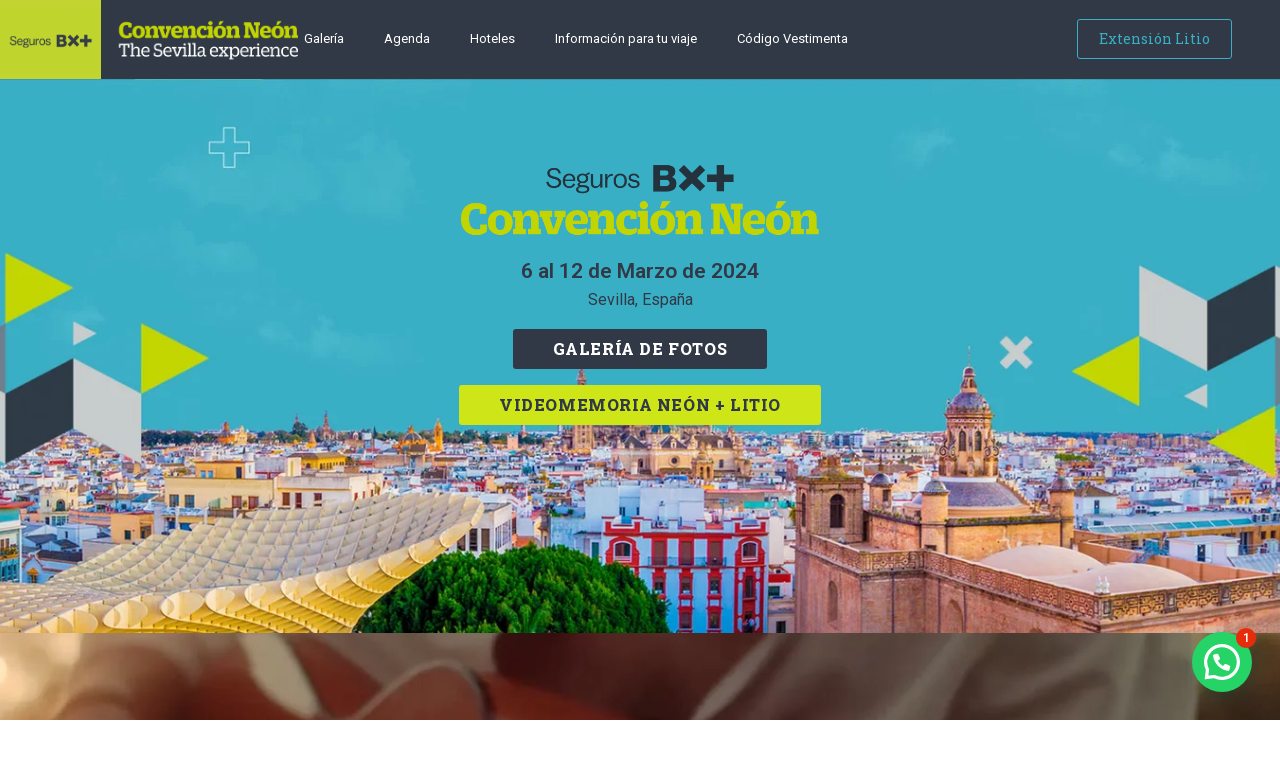

--- FILE ---
content_type: text/html; charset=UTF-8
request_url: https://convencionesvepormas.com/
body_size: 47303
content:
<!doctype html>
<html lang="es" prefix="og: https://ogp.me/ns#">
<head>
	<meta charset="UTF-8">
	<meta name="viewport" content="width=device-width, initial-scale=1">
	<link rel="profile" href="https://gmpg.org/xfn/11">
	
<!-- Search Engine Optimization by Rank Math - https://rankmath.com/ -->
<title>Convención Neón + Litio 2024</title>
<meta name="description" content="Convención Neón : 6 al 12 de Marzo de 2024 - Sevilla, España | Convención Litio : 12 al 15 de Marzo de 2024 - Granada, España"/>
<meta name="robots" content="noindex, nofollow"/>
<meta property="og:locale" content="es_MX" />
<meta property="og:type" content="website" />
<meta property="og:title" content="Convención Neón + Litio 2024" />
<meta property="og:description" content="Convención Neón : 6 al 12 de Marzo de 2024 - Sevilla, España | Convención Litio : 12 al 15 de Marzo de 2024 - Granada, España" />
<meta property="og:url" content="https://convencionesvepormas.com/" />
<meta property="og:site_name" content="convenciones vepormas" />
<meta property="og:updated_time" content="2024-06-10T10:12:54-06:00" />
<meta property="article:published_time" content="2024-02-12T10:38:49-06:00" />
<meta property="article:modified_time" content="2024-06-10T10:12:54-06:00" />
<meta name="twitter:card" content="summary_large_image" />
<meta name="twitter:title" content="Convención Neón + Litio 2024" />
<meta name="twitter:description" content="Convención Neón : 6 al 12 de Marzo de 2024 - Sevilla, España | Convención Litio : 12 al 15 de Marzo de 2024 - Granada, España" />
<meta name="twitter:label1" content="Written by" />
<meta name="twitter:data1" content="Experiential-Marketing-Agency" />
<meta name="twitter:label2" content="Time to read" />
<meta name="twitter:data2" content="11 minutos" />
<script type="application/ld+json" class="rank-math-schema">{"@context":"https://schema.org","@graph":[{"@type":["Person","Organization"],"@id":"https://convencionesvepormas.com/#person","name":"convenciones vepormas"},{"@type":"WebSite","@id":"https://convencionesvepormas.com/#website","url":"https://convencionesvepormas.com","name":"convenciones vepormas","publisher":{"@id":"https://convencionesvepormas.com/#person"},"inLanguage":"es","potentialAction":{"@type":"SearchAction","target":"https://convencionesvepormas.com/?s={search_term_string}","query-input":"required name=search_term_string"}},{"@type":"ImageObject","@id":"https://convencionesvepormas.com/wp-content/uploads/2024/02/logo-neon-banner.png","url":"https://convencionesvepormas.com/wp-content/uploads/2024/02/logo-neon-banner.png","width":"200","height":"200","inLanguage":"es"},{"@type":"WebPage","@id":"https://convencionesvepormas.com/#webpage","url":"https://convencionesvepormas.com/","name":"Convenci\u00f3n Ne\u00f3n\u00a0+\u00a0Litio\u00a02024","datePublished":"2024-02-12T10:38:49-06:00","dateModified":"2024-06-10T10:12:54-06:00","about":{"@id":"https://convencionesvepormas.com/#person"},"isPartOf":{"@id":"https://convencionesvepormas.com/#website"},"primaryImageOfPage":{"@id":"https://convencionesvepormas.com/wp-content/uploads/2024/02/logo-neon-banner.png"},"inLanguage":"es"},{"@type":"Person","@id":"https://convencionesvepormas.com/author/experientialmarketingagency/","name":"Experiential-Marketing-Agency","url":"https://convencionesvepormas.com/author/experientialmarketingagency/","image":{"@type":"ImageObject","@id":"https://secure.gravatar.com/avatar/943c1bdcc97267c4ea2c4aead8e28004?s=96&amp;d=mm&amp;r=g","url":"https://secure.gravatar.com/avatar/943c1bdcc97267c4ea2c4aead8e28004?s=96&amp;d=mm&amp;r=g","caption":"Experiential-Marketing-Agency","inLanguage":"es"},"sameAs":["https://convencionesvepormas.com"]},{"@type":"Article","headline":"Convenci\u00f3n Ne\u00f3n\u00a0+\u00a0Litio\u00a02024","datePublished":"2024-02-12T10:38:49-06:00","dateModified":"2024-06-10T10:12:54-06:00","author":{"@id":"https://convencionesvepormas.com/author/experientialmarketingagency/","name":"Experiential-Marketing-Agency"},"publisher":{"@id":"https://convencionesvepormas.com/#person"},"description":"Convenci\u00f3n Ne\u00f3n\u00a0: 6 al 12 de Marzo de 2024 - Sevilla, Espa\u00f1a | Convenci\u00f3n Litio\u00a0: 12 al 15 de Marzo de 2024 - Granada, Espa\u00f1a","name":"Convenci\u00f3n Ne\u00f3n\u00a0+\u00a0Litio\u00a02024","@id":"https://convencionesvepormas.com/#richSnippet","isPartOf":{"@id":"https://convencionesvepormas.com/#webpage"},"image":{"@id":"https://convencionesvepormas.com/wp-content/uploads/2024/02/logo-neon-banner.png"},"inLanguage":"es","mainEntityOfPage":{"@id":"https://convencionesvepormas.com/#webpage"}}]}</script>
<!-- /Rank Math WordPress SEO plugin -->

<link rel="alternate" type="application/rss+xml" title="convenciones vepormas &raquo; Feed" href="https://convencionesvepormas.com/feed/" />
<link rel="alternate" type="application/rss+xml" title="convenciones vepormas &raquo; RSS de los comentarios" href="https://convencionesvepormas.com/comments/feed/" />
<script>
window._wpemojiSettings = {"baseUrl":"https:\/\/s.w.org\/images\/core\/emoji\/15.0.3\/72x72\/","ext":".png","svgUrl":"https:\/\/s.w.org\/images\/core\/emoji\/15.0.3\/svg\/","svgExt":".svg","source":{"concatemoji":"https:\/\/convencionesvepormas.com\/wp-includes\/js\/wp-emoji-release.min.js?ver=6.5.7"}};
/*! This file is auto-generated */
!function(i,n){var o,s,e;function c(e){try{var t={supportTests:e,timestamp:(new Date).valueOf()};sessionStorage.setItem(o,JSON.stringify(t))}catch(e){}}function p(e,t,n){e.clearRect(0,0,e.canvas.width,e.canvas.height),e.fillText(t,0,0);var t=new Uint32Array(e.getImageData(0,0,e.canvas.width,e.canvas.height).data),r=(e.clearRect(0,0,e.canvas.width,e.canvas.height),e.fillText(n,0,0),new Uint32Array(e.getImageData(0,0,e.canvas.width,e.canvas.height).data));return t.every(function(e,t){return e===r[t]})}function u(e,t,n){switch(t){case"flag":return n(e,"\ud83c\udff3\ufe0f\u200d\u26a7\ufe0f","\ud83c\udff3\ufe0f\u200b\u26a7\ufe0f")?!1:!n(e,"\ud83c\uddfa\ud83c\uddf3","\ud83c\uddfa\u200b\ud83c\uddf3")&&!n(e,"\ud83c\udff4\udb40\udc67\udb40\udc62\udb40\udc65\udb40\udc6e\udb40\udc67\udb40\udc7f","\ud83c\udff4\u200b\udb40\udc67\u200b\udb40\udc62\u200b\udb40\udc65\u200b\udb40\udc6e\u200b\udb40\udc67\u200b\udb40\udc7f");case"emoji":return!n(e,"\ud83d\udc26\u200d\u2b1b","\ud83d\udc26\u200b\u2b1b")}return!1}function f(e,t,n){var r="undefined"!=typeof WorkerGlobalScope&&self instanceof WorkerGlobalScope?new OffscreenCanvas(300,150):i.createElement("canvas"),a=r.getContext("2d",{willReadFrequently:!0}),o=(a.textBaseline="top",a.font="600 32px Arial",{});return e.forEach(function(e){o[e]=t(a,e,n)}),o}function t(e){var t=i.createElement("script");t.src=e,t.defer=!0,i.head.appendChild(t)}"undefined"!=typeof Promise&&(o="wpEmojiSettingsSupports",s=["flag","emoji"],n.supports={everything:!0,everythingExceptFlag:!0},e=new Promise(function(e){i.addEventListener("DOMContentLoaded",e,{once:!0})}),new Promise(function(t){var n=function(){try{var e=JSON.parse(sessionStorage.getItem(o));if("object"==typeof e&&"number"==typeof e.timestamp&&(new Date).valueOf()<e.timestamp+604800&&"object"==typeof e.supportTests)return e.supportTests}catch(e){}return null}();if(!n){if("undefined"!=typeof Worker&&"undefined"!=typeof OffscreenCanvas&&"undefined"!=typeof URL&&URL.createObjectURL&&"undefined"!=typeof Blob)try{var e="postMessage("+f.toString()+"("+[JSON.stringify(s),u.toString(),p.toString()].join(",")+"));",r=new Blob([e],{type:"text/javascript"}),a=new Worker(URL.createObjectURL(r),{name:"wpTestEmojiSupports"});return void(a.onmessage=function(e){c(n=e.data),a.terminate(),t(n)})}catch(e){}c(n=f(s,u,p))}t(n)}).then(function(e){for(var t in e)n.supports[t]=e[t],n.supports.everything=n.supports.everything&&n.supports[t],"flag"!==t&&(n.supports.everythingExceptFlag=n.supports.everythingExceptFlag&&n.supports[t]);n.supports.everythingExceptFlag=n.supports.everythingExceptFlag&&!n.supports.flag,n.DOMReady=!1,n.readyCallback=function(){n.DOMReady=!0}}).then(function(){return e}).then(function(){var e;n.supports.everything||(n.readyCallback(),(e=n.source||{}).concatemoji?t(e.concatemoji):e.wpemoji&&e.twemoji&&(t(e.twemoji),t(e.wpemoji)))}))}((window,document),window._wpemojiSettings);
</script>

<style id='wp-emoji-styles-inline-css'>

	img.wp-smiley, img.emoji {
		display: inline !important;
		border: none !important;
		box-shadow: none !important;
		height: 1em !important;
		width: 1em !important;
		margin: 0 0.07em !important;
		vertical-align: -0.1em !important;
		background: none !important;
		padding: 0 !important;
	}
</style>
<style id='rank-math-toc-block-style-inline-css'>
.wp-block-rank-math-toc-block nav ol{counter-reset:item}.wp-block-rank-math-toc-block nav ol li{display:block}.wp-block-rank-math-toc-block nav ol li:before{content:counters(item, ".") ". ";counter-increment:item}

</style>
<style id='joinchat-button-style-inline-css'>
.wp-block-joinchat-button{border:none!important;text-align:center}.wp-block-joinchat-button figure{display:table;margin:0 auto;padding:0}.wp-block-joinchat-button figcaption{font:normal normal 400 .6em/2em var(--wp--preset--font-family--system-font,sans-serif);margin:0;padding:0}.wp-block-joinchat-button .joinchat-button__qr{background-color:#fff;border:6px solid #25d366;border-radius:30px;box-sizing:content-box;display:block;height:200px;margin:auto;overflow:hidden;padding:10px;width:200px}.wp-block-joinchat-button .joinchat-button__qr canvas,.wp-block-joinchat-button .joinchat-button__qr img{display:block;margin:auto}.wp-block-joinchat-button .joinchat-button__link{align-items:center;background-color:#25d366;border:6px solid #25d366;border-radius:30px;display:inline-flex;flex-flow:row nowrap;justify-content:center;line-height:1.25em;margin:0 auto;text-decoration:none}.wp-block-joinchat-button .joinchat-button__link:before{background:transparent var(--joinchat-ico) no-repeat center;background-size:100%;content:"";display:block;height:1.5em;margin:-.75em .75em -.75em 0;width:1.5em}.wp-block-joinchat-button figure+.joinchat-button__link{margin-top:10px}@media (orientation:landscape)and (min-height:481px),(orientation:portrait)and (min-width:481px){.wp-block-joinchat-button.joinchat-button--qr-only figure+.joinchat-button__link{display:none}}@media (max-width:480px),(orientation:landscape)and (max-height:480px){.wp-block-joinchat-button figure{display:none}}

</style>
<style id='classic-theme-styles-inline-css'>
/*! This file is auto-generated */
.wp-block-button__link{color:#fff;background-color:#32373c;border-radius:9999px;box-shadow:none;text-decoration:none;padding:calc(.667em + 2px) calc(1.333em + 2px);font-size:1.125em}.wp-block-file__button{background:#32373c;color:#fff;text-decoration:none}
</style>
<style id='global-styles-inline-css'>
body{--wp--preset--color--black: #000000;--wp--preset--color--cyan-bluish-gray: #abb8c3;--wp--preset--color--white: #ffffff;--wp--preset--color--pale-pink: #f78da7;--wp--preset--color--vivid-red: #cf2e2e;--wp--preset--color--luminous-vivid-orange: #ff6900;--wp--preset--color--luminous-vivid-amber: #fcb900;--wp--preset--color--light-green-cyan: #7bdcb5;--wp--preset--color--vivid-green-cyan: #00d084;--wp--preset--color--pale-cyan-blue: #8ed1fc;--wp--preset--color--vivid-cyan-blue: #0693e3;--wp--preset--color--vivid-purple: #9b51e0;--wp--preset--gradient--vivid-cyan-blue-to-vivid-purple: linear-gradient(135deg,rgba(6,147,227,1) 0%,rgb(155,81,224) 100%);--wp--preset--gradient--light-green-cyan-to-vivid-green-cyan: linear-gradient(135deg,rgb(122,220,180) 0%,rgb(0,208,130) 100%);--wp--preset--gradient--luminous-vivid-amber-to-luminous-vivid-orange: linear-gradient(135deg,rgba(252,185,0,1) 0%,rgba(255,105,0,1) 100%);--wp--preset--gradient--luminous-vivid-orange-to-vivid-red: linear-gradient(135deg,rgba(255,105,0,1) 0%,rgb(207,46,46) 100%);--wp--preset--gradient--very-light-gray-to-cyan-bluish-gray: linear-gradient(135deg,rgb(238,238,238) 0%,rgb(169,184,195) 100%);--wp--preset--gradient--cool-to-warm-spectrum: linear-gradient(135deg,rgb(74,234,220) 0%,rgb(151,120,209) 20%,rgb(207,42,186) 40%,rgb(238,44,130) 60%,rgb(251,105,98) 80%,rgb(254,248,76) 100%);--wp--preset--gradient--blush-light-purple: linear-gradient(135deg,rgb(255,206,236) 0%,rgb(152,150,240) 100%);--wp--preset--gradient--blush-bordeaux: linear-gradient(135deg,rgb(254,205,165) 0%,rgb(254,45,45) 50%,rgb(107,0,62) 100%);--wp--preset--gradient--luminous-dusk: linear-gradient(135deg,rgb(255,203,112) 0%,rgb(199,81,192) 50%,rgb(65,88,208) 100%);--wp--preset--gradient--pale-ocean: linear-gradient(135deg,rgb(255,245,203) 0%,rgb(182,227,212) 50%,rgb(51,167,181) 100%);--wp--preset--gradient--electric-grass: linear-gradient(135deg,rgb(202,248,128) 0%,rgb(113,206,126) 100%);--wp--preset--gradient--midnight: linear-gradient(135deg,rgb(2,3,129) 0%,rgb(40,116,252) 100%);--wp--preset--font-size--small: 13px;--wp--preset--font-size--medium: 20px;--wp--preset--font-size--large: 36px;--wp--preset--font-size--x-large: 42px;--wp--preset--spacing--20: 0.44rem;--wp--preset--spacing--30: 0.67rem;--wp--preset--spacing--40: 1rem;--wp--preset--spacing--50: 1.5rem;--wp--preset--spacing--60: 2.25rem;--wp--preset--spacing--70: 3.38rem;--wp--preset--spacing--80: 5.06rem;--wp--preset--shadow--natural: 6px 6px 9px rgba(0, 0, 0, 0.2);--wp--preset--shadow--deep: 12px 12px 50px rgba(0, 0, 0, 0.4);--wp--preset--shadow--sharp: 6px 6px 0px rgba(0, 0, 0, 0.2);--wp--preset--shadow--outlined: 6px 6px 0px -3px rgba(255, 255, 255, 1), 6px 6px rgba(0, 0, 0, 1);--wp--preset--shadow--crisp: 6px 6px 0px rgba(0, 0, 0, 1);}:where(.is-layout-flex){gap: 0.5em;}:where(.is-layout-grid){gap: 0.5em;}body .is-layout-flex{display: flex;}body .is-layout-flex{flex-wrap: wrap;align-items: center;}body .is-layout-flex > *{margin: 0;}body .is-layout-grid{display: grid;}body .is-layout-grid > *{margin: 0;}:where(.wp-block-columns.is-layout-flex){gap: 2em;}:where(.wp-block-columns.is-layout-grid){gap: 2em;}:where(.wp-block-post-template.is-layout-flex){gap: 1.25em;}:where(.wp-block-post-template.is-layout-grid){gap: 1.25em;}.has-black-color{color: var(--wp--preset--color--black) !important;}.has-cyan-bluish-gray-color{color: var(--wp--preset--color--cyan-bluish-gray) !important;}.has-white-color{color: var(--wp--preset--color--white) !important;}.has-pale-pink-color{color: var(--wp--preset--color--pale-pink) !important;}.has-vivid-red-color{color: var(--wp--preset--color--vivid-red) !important;}.has-luminous-vivid-orange-color{color: var(--wp--preset--color--luminous-vivid-orange) !important;}.has-luminous-vivid-amber-color{color: var(--wp--preset--color--luminous-vivid-amber) !important;}.has-light-green-cyan-color{color: var(--wp--preset--color--light-green-cyan) !important;}.has-vivid-green-cyan-color{color: var(--wp--preset--color--vivid-green-cyan) !important;}.has-pale-cyan-blue-color{color: var(--wp--preset--color--pale-cyan-blue) !important;}.has-vivid-cyan-blue-color{color: var(--wp--preset--color--vivid-cyan-blue) !important;}.has-vivid-purple-color{color: var(--wp--preset--color--vivid-purple) !important;}.has-black-background-color{background-color: var(--wp--preset--color--black) !important;}.has-cyan-bluish-gray-background-color{background-color: var(--wp--preset--color--cyan-bluish-gray) !important;}.has-white-background-color{background-color: var(--wp--preset--color--white) !important;}.has-pale-pink-background-color{background-color: var(--wp--preset--color--pale-pink) !important;}.has-vivid-red-background-color{background-color: var(--wp--preset--color--vivid-red) !important;}.has-luminous-vivid-orange-background-color{background-color: var(--wp--preset--color--luminous-vivid-orange) !important;}.has-luminous-vivid-amber-background-color{background-color: var(--wp--preset--color--luminous-vivid-amber) !important;}.has-light-green-cyan-background-color{background-color: var(--wp--preset--color--light-green-cyan) !important;}.has-vivid-green-cyan-background-color{background-color: var(--wp--preset--color--vivid-green-cyan) !important;}.has-pale-cyan-blue-background-color{background-color: var(--wp--preset--color--pale-cyan-blue) !important;}.has-vivid-cyan-blue-background-color{background-color: var(--wp--preset--color--vivid-cyan-blue) !important;}.has-vivid-purple-background-color{background-color: var(--wp--preset--color--vivid-purple) !important;}.has-black-border-color{border-color: var(--wp--preset--color--black) !important;}.has-cyan-bluish-gray-border-color{border-color: var(--wp--preset--color--cyan-bluish-gray) !important;}.has-white-border-color{border-color: var(--wp--preset--color--white) !important;}.has-pale-pink-border-color{border-color: var(--wp--preset--color--pale-pink) !important;}.has-vivid-red-border-color{border-color: var(--wp--preset--color--vivid-red) !important;}.has-luminous-vivid-orange-border-color{border-color: var(--wp--preset--color--luminous-vivid-orange) !important;}.has-luminous-vivid-amber-border-color{border-color: var(--wp--preset--color--luminous-vivid-amber) !important;}.has-light-green-cyan-border-color{border-color: var(--wp--preset--color--light-green-cyan) !important;}.has-vivid-green-cyan-border-color{border-color: var(--wp--preset--color--vivid-green-cyan) !important;}.has-pale-cyan-blue-border-color{border-color: var(--wp--preset--color--pale-cyan-blue) !important;}.has-vivid-cyan-blue-border-color{border-color: var(--wp--preset--color--vivid-cyan-blue) !important;}.has-vivid-purple-border-color{border-color: var(--wp--preset--color--vivid-purple) !important;}.has-vivid-cyan-blue-to-vivid-purple-gradient-background{background: var(--wp--preset--gradient--vivid-cyan-blue-to-vivid-purple) !important;}.has-light-green-cyan-to-vivid-green-cyan-gradient-background{background: var(--wp--preset--gradient--light-green-cyan-to-vivid-green-cyan) !important;}.has-luminous-vivid-amber-to-luminous-vivid-orange-gradient-background{background: var(--wp--preset--gradient--luminous-vivid-amber-to-luminous-vivid-orange) !important;}.has-luminous-vivid-orange-to-vivid-red-gradient-background{background: var(--wp--preset--gradient--luminous-vivid-orange-to-vivid-red) !important;}.has-very-light-gray-to-cyan-bluish-gray-gradient-background{background: var(--wp--preset--gradient--very-light-gray-to-cyan-bluish-gray) !important;}.has-cool-to-warm-spectrum-gradient-background{background: var(--wp--preset--gradient--cool-to-warm-spectrum) !important;}.has-blush-light-purple-gradient-background{background: var(--wp--preset--gradient--blush-light-purple) !important;}.has-blush-bordeaux-gradient-background{background: var(--wp--preset--gradient--blush-bordeaux) !important;}.has-luminous-dusk-gradient-background{background: var(--wp--preset--gradient--luminous-dusk) !important;}.has-pale-ocean-gradient-background{background: var(--wp--preset--gradient--pale-ocean) !important;}.has-electric-grass-gradient-background{background: var(--wp--preset--gradient--electric-grass) !important;}.has-midnight-gradient-background{background: var(--wp--preset--gradient--midnight) !important;}.has-small-font-size{font-size: var(--wp--preset--font-size--small) !important;}.has-medium-font-size{font-size: var(--wp--preset--font-size--medium) !important;}.has-large-font-size{font-size: var(--wp--preset--font-size--large) !important;}.has-x-large-font-size{font-size: var(--wp--preset--font-size--x-large) !important;}
.wp-block-navigation a:where(:not(.wp-element-button)){color: inherit;}
:where(.wp-block-post-template.is-layout-flex){gap: 1.25em;}:where(.wp-block-post-template.is-layout-grid){gap: 1.25em;}
:where(.wp-block-columns.is-layout-flex){gap: 2em;}:where(.wp-block-columns.is-layout-grid){gap: 2em;}
.wp-block-pullquote{font-size: 1.5em;line-height: 1.6;}
</style>
<link rel='stylesheet' id='hello-elementor-css' href='https://convencionesvepormas.com/wp-content/themes/hello-elementor/style.min.css?ver=3.0.1' media='all' />
<link rel='stylesheet' id='hello-elementor-theme-style-css' href='https://convencionesvepormas.com/wp-content/themes/hello-elementor/theme.min.css?ver=3.0.1' media='all' />
<link rel='stylesheet' id='hello-elementor-header-footer-css' href='https://convencionesvepormas.com/wp-content/themes/hello-elementor/header-footer.min.css?ver=3.0.1' media='all' />
<link rel='stylesheet' id='elementor-frontend-css' href='https://convencionesvepormas.com/wp-content/uploads/elementor/css/custom-frontend.min.css?ver=1731037988' media='all' />
<link rel='stylesheet' id='elementor-post-70-css' href='https://convencionesvepormas.com/wp-content/uploads/elementor/css/post-70.css?ver=1731037988' media='all' />
<link rel='stylesheet' id='widget-image-css' href='https://convencionesvepormas.com/wp-content/plugins/elementor/assets/css/widget-image.min.css?ver=3.25.4' media='all' />
<link rel='stylesheet' id='widget-nav-menu-css' href='https://convencionesvepormas.com/wp-content/uploads/elementor/css/custom-pro-widget-nav-menu.min.css?ver=1731037988' media='all' />
<link rel='stylesheet' id='e-animation-shrink-css' href='https://convencionesvepormas.com/wp-content/plugins/elementor/assets/lib/animations/styles/e-animation-shrink.min.css?ver=3.25.4' media='all' />
<link rel='stylesheet' id='e-animation-bounce-css' href='https://convencionesvepormas.com/wp-content/plugins/elementor/assets/lib/animations/styles/bounce.min.css?ver=3.25.4' media='all' />
<link rel='stylesheet' id='widget-heading-css' href='https://convencionesvepormas.com/wp-content/plugins/elementor/assets/css/widget-heading.min.css?ver=3.25.4' media='all' />
<link rel='stylesheet' id='elementor-icons-css' href='https://convencionesvepormas.com/wp-content/plugins/elementor/assets/lib/eicons/css/elementor-icons.min.css?ver=5.31.0' media='all' />
<link rel='stylesheet' id='swiper-css' href='https://convencionesvepormas.com/wp-content/plugins/elementor/assets/lib/swiper/v8/css/swiper.min.css?ver=8.4.5' media='all' />
<link rel='stylesheet' id='e-swiper-css' href='https://convencionesvepormas.com/wp-content/plugins/elementor/assets/css/conditionals/e-swiper.min.css?ver=3.25.4' media='all' />
<link rel='stylesheet' id='e-popup-style-css' href='https://convencionesvepormas.com/wp-content/plugins/elementor-pro/assets/css/conditionals/popup.min.css?ver=3.25.2' media='all' />
<link rel='stylesheet' id='e-animation-fadeInUp-css' href='https://convencionesvepormas.com/wp-content/plugins/elementor/assets/lib/animations/styles/fadeInUp.min.css?ver=3.25.4' media='all' />
<link rel='stylesheet' id='widget-text-editor-css' href='https://convencionesvepormas.com/wp-content/plugins/elementor/assets/css/widget-text-editor.min.css?ver=3.25.4' media='all' />
<link rel='stylesheet' id='e-animation-bounceIn-css' href='https://convencionesvepormas.com/wp-content/plugins/elementor/assets/lib/animations/styles/bounceIn.min.css?ver=3.25.4' media='all' />
<link rel='stylesheet' id='widget-menu-anchor-css' href='https://convencionesvepormas.com/wp-content/plugins/elementor/assets/css/widget-menu-anchor.min.css?ver=3.25.4' media='all' />
<link rel='stylesheet' id='widget-video-css' href='https://convencionesvepormas.com/wp-content/plugins/elementor/assets/css/widget-video.min.css?ver=3.25.4' media='all' />
<link rel='stylesheet' id='e-animation-zoomIn-css' href='https://convencionesvepormas.com/wp-content/plugins/elementor/assets/lib/animations/styles/zoomIn.min.css?ver=3.25.4' media='all' />
<link rel='stylesheet' id='widget-divider-css' href='https://convencionesvepormas.com/wp-content/plugins/elementor/assets/css/widget-divider.min.css?ver=3.25.4' media='all' />
<link rel='stylesheet' id='e-shapes-css' href='https://convencionesvepormas.com/wp-content/plugins/elementor/assets/css/conditionals/shapes.min.css?ver=3.25.4' media='all' />
<link rel='stylesheet' id='elementor-post-39-css' href='https://convencionesvepormas.com/wp-content/uploads/elementor/css/post-39.css?ver=1746354992' media='all' />
<link rel='stylesheet' id='elementor-post-2284-css' href='https://convencionesvepormas.com/wp-content/uploads/elementor/css/post-2284.css?ver=1745773313' media='all' />
<link rel='stylesheet' id='elementor-post-152-css' href='https://convencionesvepormas.com/wp-content/uploads/elementor/css/post-152.css?ver=1731037990' media='all' />
<link rel='stylesheet' id='joinchat-css' href='https://convencionesvepormas.com/wp-content/plugins/creame-whatsapp-me/public/css/joinchat.min.css?ver=5.1.8' media='all' />
<style id='joinchat-inline-css'>
.joinchat{--red:58;--green:176;--blue:200;--bw:100}
</style>
<link rel='stylesheet' id='google-fonts-1-css' href='https://fonts.googleapis.com/css?family=Roboto%3A100%2C100italic%2C200%2C200italic%2C300%2C300italic%2C400%2C400italic%2C500%2C500italic%2C600%2C600italic%2C700%2C700italic%2C800%2C800italic%2C900%2C900italic%7CRoboto+Slab%3A100%2C100italic%2C200%2C200italic%2C300%2C300italic%2C400%2C400italic%2C500%2C500italic%2C600%2C600italic%2C700%2C700italic%2C800%2C800italic%2C900%2C900italic&#038;display=swap&#038;ver=6.5.7' media='all' />
<link rel='stylesheet' id='elementor-icons-shared-0-css' href='https://convencionesvepormas.com/wp-content/plugins/elementor/assets/lib/font-awesome/css/fontawesome.min.css?ver=5.15.3' media='all' />
<link rel='stylesheet' id='elementor-icons-fa-brands-css' href='https://convencionesvepormas.com/wp-content/plugins/elementor/assets/lib/font-awesome/css/brands.min.css?ver=5.15.3' media='all' />
<link rel='stylesheet' id='elementor-icons-fa-solid-css' href='https://convencionesvepormas.com/wp-content/plugins/elementor/assets/lib/font-awesome/css/solid.min.css?ver=5.15.3' media='all' />
<link rel="preconnect" href="https://fonts.gstatic.com/" crossorigin><script src="https://convencionesvepormas.com/wp-includes/js/jquery/jquery.min.js?ver=3.7.1" id="jquery-core-js"></script>
<script src="https://convencionesvepormas.com/wp-includes/js/jquery/jquery-migrate.min.js?ver=3.4.1" id="jquery-migrate-js"></script>
<link rel="https://api.w.org/" href="https://convencionesvepormas.com/wp-json/" /><link rel="alternate" type="application/json" href="https://convencionesvepormas.com/wp-json/wp/v2/pages/39" /><link rel="EditURI" type="application/rsd+xml" title="RSD" href="https://convencionesvepormas.com/xmlrpc.php?rsd" />
<meta name="generator" content="WordPress 6.5.7" />
<link rel='shortlink' href='https://convencionesvepormas.com/' />
<link rel="alternate" type="application/json+oembed" href="https://convencionesvepormas.com/wp-json/oembed/1.0/embed?url=https%3A%2F%2Fconvencionesvepormas.com%2F" />
<link rel="alternate" type="text/xml+oembed" href="https://convencionesvepormas.com/wp-json/oembed/1.0/embed?url=https%3A%2F%2Fconvencionesvepormas.com%2F&#038;format=xml" />
<meta name="generator" content="Elementor 3.25.4; features: additional_custom_breakpoints, e_optimized_control_loading; settings: css_print_method-external, google_font-enabled, font_display-swap">
			<style>
				.e-con.e-parent:nth-of-type(n+4):not(.e-lazyloaded):not(.e-no-lazyload),
				.e-con.e-parent:nth-of-type(n+4):not(.e-lazyloaded):not(.e-no-lazyload) * {
					background-image: none !important;
				}
				@media screen and (max-height: 1024px) {
					.e-con.e-parent:nth-of-type(n+3):not(.e-lazyloaded):not(.e-no-lazyload),
					.e-con.e-parent:nth-of-type(n+3):not(.e-lazyloaded):not(.e-no-lazyload) * {
						background-image: none !important;
					}
				}
				@media screen and (max-height: 640px) {
					.e-con.e-parent:nth-of-type(n+2):not(.e-lazyloaded):not(.e-no-lazyload),
					.e-con.e-parent:nth-of-type(n+2):not(.e-lazyloaded):not(.e-no-lazyload) * {
						background-image: none !important;
					}
				}
			</style>
			</head>
<body class="home page-template-default page page-id-39 elementor-default elementor-kit-70 elementor-page elementor-page-39">


<a class="skip-link screen-reader-text" href="#content">Ir al contenido</a>

		<div data-elementor-type="header" data-elementor-id="2284" class="elementor elementor-2284 elementor-location-header" data-elementor-post-type="elementor_library">
			<header class="elementor-element elementor-element-18834797 e-flex e-con-boxed e-con e-parent" data-id="18834797" data-element_type="container" data-settings="{&quot;background_background&quot;:&quot;classic&quot;,&quot;sticky&quot;:&quot;top&quot;,&quot;sticky_effects_offset_mobile&quot;:100,&quot;sticky_on&quot;:[&quot;widescreen&quot;,&quot;desktop&quot;,&quot;laptop&quot;,&quot;tablet_extra&quot;,&quot;tablet&quot;,&quot;mobile_extra&quot;,&quot;mobile&quot;],&quot;sticky_offset&quot;:0,&quot;sticky_effects_offset&quot;:0,&quot;sticky_anchor_link_offset&quot;:0}">
					<div class="e-con-inner">
		<div class="elementor-element elementor-element-7835582f e-con-full e-flex e-con e-child" data-id="7835582f" data-element_type="container" data-settings="{&quot;background_background&quot;:&quot;classic&quot;}">
				<div class="elementor-element elementor-element-39bc20ad elementor-widget elementor-widget-image" data-id="39bc20ad" data-element_type="widget" data-widget_type="image.default">
				<div class="elementor-widget-container">
													<img fetchpriority="high" width="638" height="400" src="https://convencionesvepormas.com/wp-content/uploads/2024/02/Captura-de-pantalla-2024-02-12-a-las-11.57.37.png" class="attachment-full size-full wp-image-121" alt="" srcset="https://convencionesvepormas.com/wp-content/uploads/2024/02/Captura-de-pantalla-2024-02-12-a-las-11.57.37.png 638w, https://convencionesvepormas.com/wp-content/uploads/2024/02/Captura-de-pantalla-2024-02-12-a-las-11.57.37-300x188.png 300w" sizes="(max-width: 638px) 100vw, 638px" />													</div>
				</div>
				</div>
		<div class="elementor-element elementor-element-522c17ad e-con-full e-flex e-con e-child" data-id="522c17ad" data-element_type="container" data-settings="{&quot;background_background&quot;:&quot;classic&quot;}">
				<div class="elementor-element elementor-element-7a5d1ce8 elementor-widget-widescreen__width-inherit elementor-widget elementor-widget-image" data-id="7a5d1ce8" data-element_type="widget" data-widget_type="image.default">
				<div class="elementor-widget-container">
													<img width="862" height="212" src="https://convencionesvepormas.com/wp-content/uploads/2024/02/logo-neon.png" class="attachment-full size-full wp-image-2091" alt="" srcset="https://convencionesvepormas.com/wp-content/uploads/2024/02/logo-neon.png 862w, https://convencionesvepormas.com/wp-content/uploads/2024/02/logo-neon-300x74.png 300w, https://convencionesvepormas.com/wp-content/uploads/2024/02/logo-neon-768x189.png 768w" sizes="(max-width: 862px) 100vw, 862px" />													</div>
				</div>
				</div>
		<div class="elementor-element elementor-element-3c2d37d6 e-con-full e-flex e-con e-child" data-id="3c2d37d6" data-element_type="container">
				<div class="elementor-element elementor-element-519faa8a elementor-nav-menu--stretch elementor-widget__width-auto elementor-nav-menu__text-align-center elementor-nav-menu__align-start elementor-nav-menu--dropdown-tablet elementor-nav-menu--toggle elementor-nav-menu--burger elementor-widget elementor-widget-nav-menu" data-id="519faa8a" data-element_type="widget" data-settings="{&quot;full_width&quot;:&quot;stretch&quot;,&quot;layout&quot;:&quot;horizontal&quot;,&quot;submenu_icon&quot;:{&quot;value&quot;:&quot;&lt;i class=\&quot;fas fa-caret-down\&quot;&gt;&lt;\/i&gt;&quot;,&quot;library&quot;:&quot;fa-solid&quot;},&quot;toggle&quot;:&quot;burger&quot;}" data-widget_type="nav-menu.default">
				<div class="elementor-widget-container">
						<nav aria-label="Menu" class="elementor-nav-menu--main elementor-nav-menu__container elementor-nav-menu--layout-horizontal e--pointer-text e--animation-sink">
				<ul id="menu-1-519faa8a" class="elementor-nav-menu"><li class="menu-item menu-item-type-custom menu-item-object-custom menu-item-has-children menu-item-2500"><a href="#" class="elementor-item elementor-item-anchor">Galería</a>
<ul class="sub-menu elementor-nav-menu--dropdown">
	<li class="menu-item menu-item-type-post_type menu-item-object-page menu-item-2501"><a href="https://convencionesvepormas.com/registro/" class="elementor-sub-item">Registro</a></li>
	<li class="menu-item menu-item-type-post_type menu-item-object-page menu-item-2801"><a href="https://convencionesvepormas.com/tour-real-escuela-andaluza-y-bodegas-fundador/" class="elementor-sub-item">Tour Real Escuela Andaluza y Bodegas Fundador</a></li>
	<li class="menu-item menu-item-type-post_type menu-item-object-page menu-item-3034"><a href="https://convencionesvepormas.com/tour-casa-pilatos-y-museo-de-bellas-artes-sevilla/" class="elementor-sub-item">Tour Casa Pilatos y Museo de Bellas Artes Sevilla</a></li>
	<li class="menu-item menu-item-type-post_type menu-item-object-page menu-item-3063"><a href="https://convencionesvepormas.com/cena-de-bienvenida/" class="elementor-sub-item">Cena de Bienvenida</a></li>
	<li class="menu-item menu-item-type-post_type menu-item-object-page menu-item-3062"><a href="https://convencionesvepormas.com/cena-por-regionales/" class="elementor-sub-item">Cena por Regionales</a></li>
	<li class="menu-item menu-item-type-post_type menu-item-object-page menu-item-3061"><a href="https://convencionesvepormas.com/cordoba/" class="elementor-sub-item">Córdoba</a></li>
	<li class="menu-item menu-item-type-post_type menu-item-object-page menu-item-3060"><a href="https://convencionesvepormas.com/cena-de-premiacion/" class="elementor-sub-item">Cena de Premiación</a></li>
	<li class="menu-item menu-item-type-post_type menu-item-object-page menu-item-3077"><a href="https://convencionesvepormas.com/fotos-de-pareja/" class="elementor-sub-item">Fotos de Pareja</a></li>
</ul>
</li>
<li class="menu-item menu-item-type-custom menu-item-object-custom menu-item-200"><a href="https://convencionesvepormas.com/convencion-neon/#agenda" class="elementor-item elementor-item-anchor">Agenda</a></li>
<li class="menu-item menu-item-type-custom menu-item-object-custom menu-item-201"><a href="https://convencionesvepormas.com/convencion-neon/#hoteles" class="elementor-item elementor-item-anchor">Hoteles</a></li>
<li class="menu-item menu-item-type-custom menu-item-object-custom menu-item-202"><a href="https://convencionesvepormas.com/convencion-neon/#viaje" class="elementor-item elementor-item-anchor">Información para tu viaje</a></li>
<li class="menu-item menu-item-type-custom menu-item-object-custom menu-item-203"><a href="https://convencionesvepormas.com/convencion-neon/#vestimenta" class="elementor-item elementor-item-anchor">Código Vestimenta</a></li>
</ul>			</nav>
					<div class="elementor-menu-toggle" role="button" tabindex="0" aria-label="Menu Toggle" aria-expanded="false">
			<i aria-hidden="true" role="presentation" class="elementor-menu-toggle__icon--open eicon-menu-bar"></i><i aria-hidden="true" role="presentation" class="elementor-menu-toggle__icon--close eicon-close"></i>			<span class="elementor-screen-only">Menu</span>
		</div>
					<nav class="elementor-nav-menu--dropdown elementor-nav-menu__container" aria-hidden="true">
				<ul id="menu-2-519faa8a" class="elementor-nav-menu"><li class="menu-item menu-item-type-custom menu-item-object-custom menu-item-has-children menu-item-2500"><a href="#" class="elementor-item elementor-item-anchor" tabindex="-1">Galería</a>
<ul class="sub-menu elementor-nav-menu--dropdown">
	<li class="menu-item menu-item-type-post_type menu-item-object-page menu-item-2501"><a href="https://convencionesvepormas.com/registro/" class="elementor-sub-item" tabindex="-1">Registro</a></li>
	<li class="menu-item menu-item-type-post_type menu-item-object-page menu-item-2801"><a href="https://convencionesvepormas.com/tour-real-escuela-andaluza-y-bodegas-fundador/" class="elementor-sub-item" tabindex="-1">Tour Real Escuela Andaluza y Bodegas Fundador</a></li>
	<li class="menu-item menu-item-type-post_type menu-item-object-page menu-item-3034"><a href="https://convencionesvepormas.com/tour-casa-pilatos-y-museo-de-bellas-artes-sevilla/" class="elementor-sub-item" tabindex="-1">Tour Casa Pilatos y Museo de Bellas Artes Sevilla</a></li>
	<li class="menu-item menu-item-type-post_type menu-item-object-page menu-item-3063"><a href="https://convencionesvepormas.com/cena-de-bienvenida/" class="elementor-sub-item" tabindex="-1">Cena de Bienvenida</a></li>
	<li class="menu-item menu-item-type-post_type menu-item-object-page menu-item-3062"><a href="https://convencionesvepormas.com/cena-por-regionales/" class="elementor-sub-item" tabindex="-1">Cena por Regionales</a></li>
	<li class="menu-item menu-item-type-post_type menu-item-object-page menu-item-3061"><a href="https://convencionesvepormas.com/cordoba/" class="elementor-sub-item" tabindex="-1">Córdoba</a></li>
	<li class="menu-item menu-item-type-post_type menu-item-object-page menu-item-3060"><a href="https://convencionesvepormas.com/cena-de-premiacion/" class="elementor-sub-item" tabindex="-1">Cena de Premiación</a></li>
	<li class="menu-item menu-item-type-post_type menu-item-object-page menu-item-3077"><a href="https://convencionesvepormas.com/fotos-de-pareja/" class="elementor-sub-item" tabindex="-1">Fotos de Pareja</a></li>
</ul>
</li>
<li class="menu-item menu-item-type-custom menu-item-object-custom menu-item-200"><a href="https://convencionesvepormas.com/convencion-neon/#agenda" class="elementor-item elementor-item-anchor" tabindex="-1">Agenda</a></li>
<li class="menu-item menu-item-type-custom menu-item-object-custom menu-item-201"><a href="https://convencionesvepormas.com/convencion-neon/#hoteles" class="elementor-item elementor-item-anchor" tabindex="-1">Hoteles</a></li>
<li class="menu-item menu-item-type-custom menu-item-object-custom menu-item-202"><a href="https://convencionesvepormas.com/convencion-neon/#viaje" class="elementor-item elementor-item-anchor" tabindex="-1">Información para tu viaje</a></li>
<li class="menu-item menu-item-type-custom menu-item-object-custom menu-item-203"><a href="https://convencionesvepormas.com/convencion-neon/#vestimenta" class="elementor-item elementor-item-anchor" tabindex="-1">Código Vestimenta</a></li>
</ul>			</nav>
				</div>
				</div>
				</div>
		<div class="elementor-element elementor-element-6d1898a4 e-con-full e-flex e-con e-child" data-id="6d1898a4" data-element_type="container" data-settings="{&quot;background_background&quot;:&quot;classic&quot;}">
				<div class="elementor-element elementor-element-1acd7783 elementor-mobile-align-center elementor-button-info elementor-mobile_extra-align-center elementor-tablet_extra-align-center elementor-tablet-align-center elementor-laptop-align-center elementor-widescreen-align-center elementor-widget-mobile__width-inherit elementor-widget elementor-widget-button" data-id="1acd7783" data-element_type="widget" data-settings="{&quot;_animation_mobile_extra&quot;:&quot;bounce&quot;,&quot;_animation_mobile&quot;:&quot;bounce&quot;}" data-widget_type="button.default">
				<div class="elementor-widget-container">
							<div class="elementor-button-wrapper">
					<a class="elementor-button elementor-button-link elementor-size-lg elementor-animation-shrink" href="https://convencionesvepormas.com/convencion-litio/">
						<span class="elementor-button-content-wrapper">
									<span class="elementor-button-text">Extensión Litio</span>
					</span>
					</a>
				</div>
						</div>
				</div>
				</div>
					</div>
				</header>
				</div>
		
<main id="content" class="site-main post-39 page type-page status-publish hentry">

	
	<div class="page-content">
				<div data-elementor-type="wp-page" data-elementor-id="39" class="elementor elementor-39" data-elementor-post-type="page">
				<div class="elementor-element elementor-element-70ffdda7 e-flex e-con-boxed e-con e-parent" data-id="70ffdda7" data-element_type="container" data-settings="{&quot;background_background&quot;:&quot;classic&quot;}">
					<div class="e-con-inner">
				<div class="elementor-element elementor-element-cde9c8d elementor-invisible elementor-widget elementor-widget-image" data-id="cde9c8d" data-element_type="widget" data-settings="{&quot;_animation_mobile&quot;:&quot;fadeInUp&quot;,&quot;_animation&quot;:&quot;fadeInUp&quot;}" data-widget_type="image.default">
				<div class="elementor-widget-container">
													<img decoding="async" width="742" height="171" src="https://convencionesvepormas.com/wp-content/uploads/2024/02/logo-neon-banner.png" class="attachment-large size-large wp-image-2093" alt="" srcset="https://convencionesvepormas.com/wp-content/uploads/2024/02/logo-neon-banner.png 742w, https://convencionesvepormas.com/wp-content/uploads/2024/02/logo-neon-banner-300x69.png 300w" sizes="(max-width: 742px) 100vw, 742px" />													</div>
				</div>
				<div class="elementor-element elementor-element-1cb2a77b elementor-invisible elementor-widget elementor-widget-text-editor" data-id="1cb2a77b" data-element_type="widget" data-settings="{&quot;_animation_mobile&quot;:&quot;fadeInUp&quot;,&quot;_animation&quot;:&quot;fadeInUp&quot;}" data-widget_type="text-editor.default">
				<div class="elementor-widget-container">
							<p>6 al 12 de Marzo de 2024</p>						</div>
				</div>
				<div class="elementor-element elementor-element-df33370 elementor-invisible elementor-widget elementor-widget-text-editor" data-id="df33370" data-element_type="widget" data-settings="{&quot;_animation_mobile&quot;:&quot;fadeInUp&quot;,&quot;_animation&quot;:&quot;fadeInUp&quot;}" data-widget_type="text-editor.default">
				<div class="elementor-widget-container">
							<p>Sevilla, España</p>						</div>
				</div>
				<div class="elementor-element elementor-element-297e2b6 elementor-button-info elementor-widescreen-align-center elementor-laptop-align-center elementor-tablet_extra-align-center elementor-tablet-align-center elementor-mobile_extra-align-center elementor-mobile-align-center elementor-widget-mobile__width-inherit elementor-invisible elementor-widget elementor-widget-button" data-id="297e2b6" data-element_type="widget" data-settings="{&quot;_animation_mobile_extra&quot;:&quot;bounce&quot;,&quot;_animation_mobile&quot;:&quot;bounce&quot;,&quot;_animation&quot;:&quot;bounceIn&quot;}" data-widget_type="button.default">
				<div class="elementor-widget-container">
							<div class="elementor-button-wrapper">
					<a class="elementor-button elementor-button-link elementor-size-xl elementor-animation-shrink" href="https://convencionesvepormas.com/registro/">
						<span class="elementor-button-content-wrapper">
									<span class="elementor-button-text">GALERÍA DE FOTOS</span>
					</span>
					</a>
				</div>
						</div>
				</div>
				<div class="elementor-element elementor-element-f88216a elementor-widget elementor-widget-menu-anchor" data-id="f88216a" data-element_type="widget" data-widget_type="menu-anchor.default">
				<div class="elementor-widget-container">
					<div class="elementor-menu-anchor" id="video"></div>
				</div>
				</div>
				<div class="elementor-element elementor-element-7cd2470 elementor-button-info elementor-widescreen-align-center elementor-laptop-align-center elementor-tablet_extra-align-center elementor-tablet-align-center elementor-mobile_extra-align-center elementor-mobile-align-center elementor-widget-mobile__width-inherit elementor-invisible elementor-widget elementor-widget-button" data-id="7cd2470" data-element_type="widget" data-settings="{&quot;_animation_mobile_extra&quot;:&quot;bounce&quot;,&quot;_animation_mobile&quot;:&quot;bounce&quot;,&quot;_animation&quot;:&quot;bounceIn&quot;}" data-widget_type="button.default">
				<div class="elementor-widget-container">
							<div class="elementor-button-wrapper">
					<a class="elementor-button elementor-button-link elementor-size-xl elementor-animation-shrink" href="#video">
						<span class="elementor-button-content-wrapper">
									<span class="elementor-button-text">VIDEOMEMORIA NEÓN + LITIO</span>
					</span>
					</a>
				</div>
						</div>
				</div>
					</div>
				</div>
		<div class="elementor-element elementor-element-406a5aa e-con-full e-flex e-con e-parent" data-id="406a5aa" data-element_type="container" data-settings="{&quot;background_background&quot;:&quot;classic&quot;}">
				<div class="elementor-element elementor-element-7ca410c elementor-widget elementor-widget-video" data-id="7ca410c" data-element_type="widget" data-settings="{&quot;video_type&quot;:&quot;vimeo&quot;,&quot;show_image_overlay&quot;:&quot;yes&quot;,&quot;image_overlay&quot;:{&quot;url&quot;:&quot;https:\/\/convencionesvepormas.com\/wp-content\/uploads\/2024\/03\/Captura-de-Pantalla-2024-03-26-a-las-13.39.17.png&quot;,&quot;id&quot;:4802,&quot;size&quot;:&quot;&quot;,&quot;alt&quot;:&quot;&quot;,&quot;source&quot;:&quot;library&quot;},&quot;start&quot;:1}" data-widget_type="video.default">
				<div class="elementor-widget-container">
					<div class="elementor-wrapper elementor-open-inline">
			<iframe class="elementor-video-iframe" allowfullscreen allow="clipboard-write" title="Reproductor de video vimeo" src="https://player.vimeo.com/video/925857716?color&amp;autopause=0&amp;loop=0&amp;muted=0&amp;title=0&amp;portrait=1&amp;byline=0&amp;h=d22b14d4b3#t=00h00m01s"></iframe>				<div class="elementor-custom-embed-image-overlay" style="background-image: url(https://convencionesvepormas.com/wp-content/uploads/2024/03/Captura-de-Pantalla-2024-03-26-a-las-13.39.17.png);">
																<div class="elementor-custom-embed-play" role="button" aria-label="Reproducir video" tabindex="0">
							<i aria-hidden="true" class="eicon-play"></i>							<span class="elementor-screen-only">Reproducir video</span>
						</div>
									</div>
					</div>
				</div>
				</div>
				</div>
				<section class="elementor-section elementor-top-section elementor-element elementor-element-2cc8aa6 elementor-section-height-min-height elementor-section-items-stretch elementor-section-boxed elementor-section-height-default" data-id="2cc8aa6" data-element_type="section" data-settings="{&quot;background_background&quot;:&quot;classic&quot;}">
							<div class="elementor-background-overlay"></div>
							<div class="elementor-container elementor-column-gap-no">
					<div class="elementor-column elementor-col-100 elementor-top-column elementor-element elementor-element-a826a52" data-id="a826a52" data-element_type="column">
			<div class="elementor-widget-wrap elementor-element-populated">
						<section class="elementor-section elementor-inner-section elementor-element elementor-element-dda5c0b elementor-section-boxed elementor-section-height-default elementor-section-height-default" data-id="dda5c0b" data-element_type="section">
						<div class="elementor-container elementor-column-gap-default">
					<div class="elementor-column elementor-col-100 elementor-inner-column elementor-element elementor-element-36362e8" data-id="36362e8" data-element_type="column">
			<div class="elementor-widget-wrap elementor-element-populated">
						<div class="elementor-element elementor-element-ec905e0 elementor-widget elementor-widget-heading" data-id="ec905e0" data-element_type="widget" data-widget_type="heading.default">
				<div class="elementor-widget-container">
			<h2 class="elementor-heading-title elementor-size-default">DESTINO: SEVILLA</h2>		</div>
				</div>
				<div class="elementor-element elementor-element-ee75da6 elementor-widget elementor-widget-heading" data-id="ee75da6" data-element_type="widget" data-widget_type="heading.default">
				<div class="elementor-widget-container">
			<p class="elementor-heading-title elementor-size-default">Ubicada a orillas del río Guadalquivir, Sevilla es heredera de un rico legado árabe y de su condición de próspero puerto comercial con las Américas. La capital andaluza destila alegría y bullicio en cada una de las calles y plazas que configuran su casco histórico, albergando un interesante conjunto de construcciones declaradas Patrimonio Mundial.</p>		</div>
				</div>
				<div class="elementor-element elementor-element-d751b7a elementor-widget elementor-widget-heading" data-id="d751b7a" data-element_type="widget" data-widget_type="heading.default">
				<div class="elementor-widget-container">
			<p class="elementor-heading-title elementor-size-default">Destacado centro de negocios y servicios del sur peninsular, Sevilla dispone de una nutrida oferta de plazas hoteleras. Museos y centros de arte, cines y teatros son sólo algunas de las infinitas posibilidades de ocio que depara una gran urbe como Sevilla. Todo ello sin olvidar las numerosas terrazas y bares en los que poder practicar una de las costumbres más arraigadas de la ciudad: el “tapeo”.</p>		</div>
				</div>
				<div class="elementor-element elementor-element-d3de2bd elementor-button-info elementor-widescreen-align-center elementor-laptop-align-center elementor-tablet_extra-align-center elementor-tablet-align-center elementor-mobile_extra-align-center elementor-mobile-align-center elementor-widget-mobile__width-inherit elementor-widget elementor-widget-button" data-id="d3de2bd" data-element_type="widget" data-settings="{&quot;_animation_mobile_extra&quot;:&quot;bounce&quot;,&quot;_animation_mobile&quot;:&quot;bounce&quot;}" data-widget_type="button.default">
				<div class="elementor-widget-container">
							<div class="elementor-button-wrapper">
					<a class="elementor-button elementor-button-link elementor-size-xl elementor-animation-shrink" href="#agenda">
						<span class="elementor-button-content-wrapper">
									<span class="elementor-button-text">AGENDA</span>
					</span>
					</a>
				</div>
						</div>
				</div>
					</div>
		</div>
					</div>
		</section>
					</div>
		</div>
					</div>
		</section>
				<section class="elementor-section elementor-top-section elementor-element elementor-element-ad74569 elementor-section-items-stretch elementor-section-height-min-height elementor-section-boxed elementor-section-height-default" data-id="ad74569" data-element_type="section" data-settings="{&quot;background_background&quot;:&quot;classic&quot;}">
							<div class="elementor-background-overlay"></div>
							<div class="elementor-container elementor-column-gap-no">
					<div class="elementor-column elementor-col-100 elementor-top-column elementor-element elementor-element-7546acbe" data-id="7546acbe" data-element_type="column">
			<div class="elementor-widget-wrap elementor-element-populated">
						<section class="elementor-section elementor-inner-section elementor-element elementor-element-2b8c5004 elementor-section-boxed elementor-section-height-default elementor-section-height-default" data-id="2b8c5004" data-element_type="section">
						<div class="elementor-container elementor-column-gap-default">
					<div class="elementor-column elementor-col-25 elementor-inner-column elementor-element elementor-element-3de2c7c6" data-id="3de2c7c6" data-element_type="column">
			<div class="elementor-widget-wrap elementor-element-populated">
						<div class="elementor-element elementor-element-141b61f9 elementor-widget elementor-widget-image" data-id="141b61f9" data-element_type="widget" data-settings="{&quot;_animation_mobile&quot;:&quot;zoomIn&quot;}" data-widget_type="image.default">
				<div class="elementor-widget-container">
														<a href="#viaje">
							<img loading="lazy" decoding="async" width="189" height="185" src="https://convencionesvepormas.com/wp-content/uploads/2024/02/info-para-tu-viaje.jpg" class="elementor-animation-shrink attachment-large size-large wp-image-267" alt="" />								</a>
													</div>
				</div>
					</div>
		</div>
				<div class="elementor-column elementor-col-25 elementor-inner-column elementor-element elementor-element-6e82423" data-id="6e82423" data-element_type="column">
			<div class="elementor-widget-wrap elementor-element-populated">
						<div class="elementor-element elementor-element-10c746a elementor-widget elementor-widget-image" data-id="10c746a" data-element_type="widget" data-settings="{&quot;_animation_mobile&quot;:&quot;zoomIn&quot;}" data-widget_type="image.default">
				<div class="elementor-widget-container">
														<a href="#hoteles">
							<img loading="lazy" decoding="async" width="189" height="185" src="https://convencionesvepormas.com/wp-content/uploads/2024/02/informacion-hoteles.jpg" class="elementor-animation-shrink attachment-large size-large wp-image-266" alt="" />								</a>
													</div>
				</div>
					</div>
		</div>
				<div class="elementor-column elementor-col-25 elementor-inner-column elementor-element elementor-element-b65ffa4" data-id="b65ffa4" data-element_type="column">
			<div class="elementor-widget-wrap elementor-element-populated">
						<div class="elementor-element elementor-element-70bc748 elementor-widget elementor-widget-image" data-id="70bc748" data-element_type="widget" data-settings="{&quot;_animation_mobile&quot;:&quot;zoomIn&quot;}" data-widget_type="image.default">
				<div class="elementor-widget-container">
														<a href="#vestimenta">
							<img loading="lazy" decoding="async" width="190" height="185" src="https://convencionesvepormas.com/wp-content/uploads/2024/02/codigo-vestimenta.jpg" class="elementor-animation-shrink attachment-large size-large wp-image-265" alt="" />								</a>
													</div>
				</div>
					</div>
		</div>
				<div class="elementor-column elementor-col-25 elementor-inner-column elementor-element elementor-element-1bf3264" data-id="1bf3264" data-element_type="column">
			<div class="elementor-widget-wrap elementor-element-populated">
						<div class="elementor-element elementor-element-d33dab0 elementor-widget elementor-widget-image" data-id="d33dab0" data-element_type="widget" data-settings="{&quot;_animation_mobile&quot;:&quot;zoomIn&quot;}" data-widget_type="image.default">
				<div class="elementor-widget-container">
														<a href="#clima">
							<img loading="lazy" decoding="async" width="190" height="185" src="https://convencionesvepormas.com/wp-content/uploads/2024/02/clima-en-sevilla.jpg" class="elementor-animation-shrink attachment-large size-large wp-image-264" alt="" />								</a>
													</div>
				</div>
					</div>
		</div>
					</div>
		</section>
					</div>
		</div>
					</div>
		</section>
				<section class="elementor-section elementor-top-section elementor-element elementor-element-520d9cab elementor-section-height-min-height elementor-section-items-stretch elementor-section-boxed elementor-section-height-default" data-id="520d9cab" data-element_type="section" data-settings="{&quot;background_background&quot;:&quot;classic&quot;}">
							<div class="elementor-background-overlay"></div>
							<div class="elementor-container elementor-column-gap-no">
					<div class="elementor-column elementor-col-100 elementor-top-column elementor-element elementor-element-15607831" data-id="15607831" data-element_type="column">
			<div class="elementor-widget-wrap elementor-element-populated">
						<section class="elementor-section elementor-inner-section elementor-element elementor-element-1694fef4 elementor-section-boxed elementor-section-height-default elementor-section-height-default" data-id="1694fef4" data-element_type="section">
						<div class="elementor-container elementor-column-gap-custom">
					<div class="elementor-column elementor-col-33 elementor-inner-column elementor-element elementor-element-2bfff4d7 elementor-invisible" data-id="2bfff4d7" data-element_type="column" data-settings="{&quot;background_background&quot;:&quot;classic&quot;,&quot;animation&quot;:&quot;fadeInUp&quot;,&quot;animation_delay&quot;:400,&quot;animation_widescreen&quot;:&quot;none&quot;,&quot;animation_mobile&quot;:&quot;none&quot;}">
			<div class="elementor-widget-wrap elementor-element-populated">
						<div class="elementor-element elementor-element-7896cf68 elementor-widget elementor-widget-image" data-id="7896cf68" data-element_type="widget" data-settings="{&quot;_animation_mobile&quot;:&quot;fadeInUp&quot;,&quot;_animation_mobile_extra&quot;:&quot;fadeInUp&quot;}" data-widget_type="image.default">
				<div class="elementor-widget-container">
														<a href="#tour">
							<img loading="lazy" decoding="async" width="280" height="285" src="https://convencionesvepormas.com/wp-content/uploads/2024/02/a-donde-ir.jpg" class="attachment-large size-large wp-image-349" alt="" />								</a>
													</div>
				</div>
				<div class="elementor-element elementor-element-10c2337 elementor-button-info elementor-widescreen-align-center elementor-laptop-align-center elementor-tablet_extra-align-center elementor-tablet-align-center elementor-mobile_extra-align-center elementor-mobile-align-center elementor-widget-mobile__width-inherit elementor-widget elementor-widget-button" data-id="10c2337" data-element_type="widget" data-settings="{&quot;_animation_mobile_extra&quot;:&quot;bounce&quot;,&quot;_animation_mobile&quot;:&quot;bounce&quot;}" data-widget_type="button.default">
				<div class="elementor-widget-container">
							<div class="elementor-button-wrapper">
					<a class="elementor-button elementor-button-link elementor-size-lg elementor-animation-shrink" href="#tour">
						<span class="elementor-button-content-wrapper">
									<span class="elementor-button-text">Tour</span>
					</span>
					</a>
				</div>
						</div>
				</div>
					</div>
		</div>
				<div class="elementor-column elementor-col-33 elementor-inner-column elementor-element elementor-element-d632f98 elementor-invisible" data-id="d632f98" data-element_type="column" data-settings="{&quot;background_background&quot;:&quot;classic&quot;,&quot;animation&quot;:&quot;fadeInUp&quot;,&quot;animation_delay&quot;:400,&quot;animation_widescreen&quot;:&quot;none&quot;,&quot;animation_mobile&quot;:&quot;none&quot;}">
			<div class="elementor-widget-wrap elementor-element-populated">
						<div class="elementor-element elementor-element-5cc2a8b elementor-widget elementor-widget-image" data-id="5cc2a8b" data-element_type="widget" data-settings="{&quot;_animation_mobile&quot;:&quot;fadeInUp&quot;,&quot;_animation_mobile_extra&quot;:&quot;fadeInUp&quot;}" data-widget_type="image.default">
				<div class="elementor-widget-container">
														<a href="#gastronomia">
							<img loading="lazy" decoding="async" width="279" height="285" src="https://convencionesvepormas.com/wp-content/uploads/2024/02/gastronomia.jpg" class="attachment-large size-large wp-image-348" alt="" />								</a>
													</div>
				</div>
				<div class="elementor-element elementor-element-2a1f0f6 elementor-button-info elementor-widescreen-align-center elementor-laptop-align-center elementor-tablet_extra-align-center elementor-tablet-align-center elementor-mobile_extra-align-center elementor-mobile-align-center elementor-widget-mobile__width-inherit elementor-widget elementor-widget-button" data-id="2a1f0f6" data-element_type="widget" data-settings="{&quot;_animation_mobile_extra&quot;:&quot;bounce&quot;,&quot;_animation_mobile&quot;:&quot;bounce&quot;}" data-widget_type="button.default">
				<div class="elementor-widget-container">
							<div class="elementor-button-wrapper">
					<a class="elementor-button elementor-button-link elementor-size-lg elementor-animation-shrink" href="#gastronomia">
						<span class="elementor-button-content-wrapper">
									<span class="elementor-button-text">Gastronomía</span>
					</span>
					</a>
				</div>
						</div>
				</div>
					</div>
		</div>
				<div class="elementor-column elementor-col-33 elementor-inner-column elementor-element elementor-element-be001cf elementor-invisible" data-id="be001cf" data-element_type="column" data-settings="{&quot;background_background&quot;:&quot;classic&quot;,&quot;animation&quot;:&quot;fadeInUp&quot;,&quot;animation_delay&quot;:400,&quot;animation_widescreen&quot;:&quot;none&quot;,&quot;animation_mobile&quot;:&quot;none&quot;}">
			<div class="elementor-widget-wrap elementor-element-populated">
						<div class="elementor-element elementor-element-c6a0df0 elementor-widget elementor-widget-menu-anchor" data-id="c6a0df0" data-element_type="widget" data-widget_type="menu-anchor.default">
				<div class="elementor-widget-container">
					<div class="elementor-menu-anchor" id="agenda"></div>
				</div>
				</div>
				<div class="elementor-element elementor-element-106f258 elementor-widget elementor-widget-image" data-id="106f258" data-element_type="widget" data-settings="{&quot;_animation_mobile&quot;:&quot;fadeInUp&quot;,&quot;_animation_mobile_extra&quot;:&quot;fadeInUp&quot;}" data-widget_type="image.default">
				<div class="elementor-widget-container">
														<a href="#sitios">
							<img loading="lazy" decoding="async" width="278" height="285" src="https://convencionesvepormas.com/wp-content/uploads/2024/02/sabias-que.jpg" class="attachment-large size-large wp-image-347" alt="" />								</a>
													</div>
				</div>
				<div class="elementor-element elementor-element-5092cff elementor-button-info elementor-widescreen-align-center elementor-laptop-align-center elementor-tablet_extra-align-center elementor-tablet-align-center elementor-mobile_extra-align-center elementor-mobile-align-center elementor-widget-mobile__width-inherit elementor-widget elementor-widget-button" data-id="5092cff" data-element_type="widget" data-settings="{&quot;_animation_mobile_extra&quot;:&quot;bounce&quot;,&quot;_animation_mobile&quot;:&quot;bounce&quot;}" data-widget_type="button.default">
				<div class="elementor-widget-container">
							<div class="elementor-button-wrapper">
					<a class="elementor-button elementor-button-link elementor-size-lg elementor-animation-shrink" href="#sitios">
						<span class="elementor-button-content-wrapper">
									<span class="elementor-button-text">Sitios de Interés</span>
					</span>
					</a>
				</div>
						</div>
				</div>
					</div>
		</div>
					</div>
		</section>
					</div>
		</div>
					</div>
		</section>
		<div class="elementor-element elementor-element-ce50ecf e-flex e-con-boxed e-con e-parent" data-id="ce50ecf" data-element_type="container">
					<div class="e-con-inner">
				<div class="elementor-element elementor-element-ade123b elementor-widget elementor-widget-heading" data-id="ade123b" data-element_type="widget" data-widget_type="heading.default">
				<div class="elementor-widget-container">
			<h2 class="elementor-heading-title elementor-size-default">AGENDA</h2>		</div>
				</div>
					</div>
				</div>
		<div class="elementor-element elementor-element-f724db3 e-flex e-con-boxed e-con e-parent" data-id="f724db3" data-element_type="container">
					<div class="e-con-inner">
		<div class="elementor-element elementor-element-2eb78f9 e-con-full e-flex e-con e-child" data-id="2eb78f9" data-element_type="container">
				<div class="elementor-element elementor-element-30a83af elementor-widget elementor-widget-image" data-id="30a83af" data-element_type="widget" data-widget_type="image.default">
				<div class="elementor-widget-container">
													<img loading="lazy" decoding="async" width="683" height="1024" src="https://convencionesvepormas.com/wp-content/uploads/2024/02/BX_Neon_Agenda_Marzo7-683x1024.jpg" class="attachment-large size-large wp-image-2079" alt="" srcset="https://convencionesvepormas.com/wp-content/uploads/2024/02/BX_Neon_Agenda_Marzo7-683x1024.jpg 683w, https://convencionesvepormas.com/wp-content/uploads/2024/02/BX_Neon_Agenda_Marzo7-200x300.jpg 200w, https://convencionesvepormas.com/wp-content/uploads/2024/02/BX_Neon_Agenda_Marzo7.jpg 700w" sizes="(max-width: 683px) 100vw, 683px" />													</div>
				</div>
				</div>
		<div class="elementor-element elementor-element-79bf566 e-con-full e-flex e-con e-child" data-id="79bf566" data-element_type="container">
				<div class="elementor-element elementor-element-b7588ff elementor-widget elementor-widget-image" data-id="b7588ff" data-element_type="widget" data-widget_type="image.default">
				<div class="elementor-widget-container">
													<img loading="lazy" decoding="async" width="683" height="1024" src="https://convencionesvepormas.com/wp-content/uploads/2024/02/BX_Neon_Agenda_Marzo8-683x1024.jpg" class="attachment-large size-large wp-image-2080" alt="" srcset="https://convencionesvepormas.com/wp-content/uploads/2024/02/BX_Neon_Agenda_Marzo8-683x1024.jpg 683w, https://convencionesvepormas.com/wp-content/uploads/2024/02/BX_Neon_Agenda_Marzo8-200x300.jpg 200w, https://convencionesvepormas.com/wp-content/uploads/2024/02/BX_Neon_Agenda_Marzo8.jpg 700w" sizes="(max-width: 683px) 100vw, 683px" />													</div>
				</div>
				</div>
		<div class="elementor-element elementor-element-90dafcb e-con-full e-flex e-con e-child" data-id="90dafcb" data-element_type="container">
				<div class="elementor-element elementor-element-c0e313c elementor-widget elementor-widget-image" data-id="c0e313c" data-element_type="widget" data-widget_type="image.default">
				<div class="elementor-widget-container">
													<img loading="lazy" decoding="async" width="683" height="1024" src="https://convencionesvepormas.com/wp-content/uploads/2024/02/BX_Neon_Agenda_Marzo9-683x1024.jpg" class="attachment-large size-large wp-image-2081" alt="" srcset="https://convencionesvepormas.com/wp-content/uploads/2024/02/BX_Neon_Agenda_Marzo9-683x1024.jpg 683w, https://convencionesvepormas.com/wp-content/uploads/2024/02/BX_Neon_Agenda_Marzo9-200x300.jpg 200w, https://convencionesvepormas.com/wp-content/uploads/2024/02/BX_Neon_Agenda_Marzo9.jpg 700w" sizes="(max-width: 683px) 100vw, 683px" />													</div>
				</div>
				</div>
					</div>
				</div>
		<div class="elementor-element elementor-element-ad80e5c e-flex e-con-boxed e-con e-parent" data-id="ad80e5c" data-element_type="container">
					<div class="e-con-inner">
		<div class="elementor-element elementor-element-888609e e-con-full e-flex e-con e-child" data-id="888609e" data-element_type="container">
				<div class="elementor-element elementor-element-67615c8 elementor-widget elementor-widget-image" data-id="67615c8" data-element_type="widget" data-widget_type="image.default">
				<div class="elementor-widget-container">
													<img loading="lazy" decoding="async" width="683" height="1024" src="https://convencionesvepormas.com/wp-content/uploads/2024/02/BX_Neon_Agenda_Marzo10-683x1024.jpg" class="attachment-large size-large wp-image-2082" alt="" srcset="https://convencionesvepormas.com/wp-content/uploads/2024/02/BX_Neon_Agenda_Marzo10-683x1024.jpg 683w, https://convencionesvepormas.com/wp-content/uploads/2024/02/BX_Neon_Agenda_Marzo10-200x300.jpg 200w, https://convencionesvepormas.com/wp-content/uploads/2024/02/BX_Neon_Agenda_Marzo10.jpg 700w" sizes="(max-width: 683px) 100vw, 683px" />													</div>
				</div>
				</div>
		<div class="elementor-element elementor-element-f965ee2 e-con-full e-flex e-con e-child" data-id="f965ee2" data-element_type="container">
				<div class="elementor-element elementor-element-5cddcb8 elementor-widget elementor-widget-image" data-id="5cddcb8" data-element_type="widget" data-widget_type="image.default">
				<div class="elementor-widget-container">
													<img loading="lazy" decoding="async" width="683" height="1024" src="https://convencionesvepormas.com/wp-content/uploads/2024/02/BX_Neon_Agenda_Marzo11-683x1024.jpg" class="attachment-large size-large wp-image-2083" alt="" srcset="https://convencionesvepormas.com/wp-content/uploads/2024/02/BX_Neon_Agenda_Marzo11-683x1024.jpg 683w, https://convencionesvepormas.com/wp-content/uploads/2024/02/BX_Neon_Agenda_Marzo11-200x300.jpg 200w, https://convencionesvepormas.com/wp-content/uploads/2024/02/BX_Neon_Agenda_Marzo11.jpg 700w" sizes="(max-width: 683px) 100vw, 683px" />													</div>
				</div>
				</div>
		<div class="elementor-element elementor-element-84a1ec4 e-con-full e-flex e-con e-child" data-id="84a1ec4" data-element_type="container">
				<div class="elementor-element elementor-element-796b2d4 elementor-widget elementor-widget-image" data-id="796b2d4" data-element_type="widget" data-widget_type="image.default">
				<div class="elementor-widget-container">
													<img loading="lazy" decoding="async" width="683" height="1024" src="https://convencionesvepormas.com/wp-content/uploads/2024/02/BX_Neon_Agenda_Marzo12-683x1024.jpg" class="attachment-large size-large wp-image-2084" alt="" srcset="https://convencionesvepormas.com/wp-content/uploads/2024/02/BX_Neon_Agenda_Marzo12-683x1024.jpg 683w, https://convencionesvepormas.com/wp-content/uploads/2024/02/BX_Neon_Agenda_Marzo12-200x300.jpg 200w, https://convencionesvepormas.com/wp-content/uploads/2024/02/BX_Neon_Agenda_Marzo12.jpg 700w" sizes="(max-width: 683px) 100vw, 683px" />													</div>
				</div>
				<div class="elementor-element elementor-element-b10a801 elementor-widget elementor-widget-menu-anchor" data-id="b10a801" data-element_type="widget" data-widget_type="menu-anchor.default">
				<div class="elementor-widget-container">
					<div class="elementor-menu-anchor" id="tour"></div>
				</div>
				</div>
				</div>
					</div>
				</div>
		<div class="elementor-element elementor-element-78cd6bf e-flex e-con-boxed e-con e-parent" data-id="78cd6bf" data-element_type="container" data-settings="{&quot;background_background&quot;:&quot;classic&quot;}">
					<div class="e-con-inner">
				<div class="elementor-element elementor-element-17a948d elementor-widget elementor-widget-heading" data-id="17a948d" data-element_type="widget" data-widget_type="heading.default">
				<div class="elementor-widget-container">
			<h2 class="elementor-heading-title elementor-size-default">TOUR</h2>		</div>
				</div>
					</div>
				</div>
				<section class="elementor-section elementor-top-section elementor-element elementor-element-1d912d1c elementor-section-height-min-height elementor-section-items-stretch elementor-section-boxed elementor-section-height-default" data-id="1d912d1c" data-element_type="section" data-settings="{&quot;background_background&quot;:&quot;classic&quot;}">
							<div class="elementor-background-overlay"></div>
							<div class="elementor-container elementor-column-gap-no">
					<div class="elementor-column elementor-col-100 elementor-top-column elementor-element elementor-element-35604d0d" data-id="35604d0d" data-element_type="column">
			<div class="elementor-widget-wrap elementor-element-populated">
						<section class="elementor-section elementor-inner-section elementor-element elementor-element-75d1a423 elementor-section-boxed elementor-section-height-default elementor-section-height-default" data-id="75d1a423" data-element_type="section">
						<div class="elementor-container elementor-column-gap-default">
					<div class="elementor-column elementor-col-100 elementor-inner-column elementor-element elementor-element-3b42ae28" data-id="3b42ae28" data-element_type="column">
			<div class="elementor-widget-wrap elementor-element-populated">
						<div class="elementor-element elementor-element-2930e7ec elementor-widget elementor-widget-heading" data-id="2930e7ec" data-element_type="widget" data-widget_type="heading.default">
				<div class="elementor-widget-container">
			<p class="elementor-heading-title elementor-size-default">Importante: Todos los traslados marcados en la agenda se hacen en un autobús equipado de 50 plazas con identificador. Además, recibirán una botella complementaria de agua por persona.</p>		</div>
				</div>
					</div>
		</div>
					</div>
		</section>
				<section class="elementor-section elementor-inner-section elementor-element elementor-element-383babea elementor-section-boxed elementor-section-height-default elementor-section-height-default" data-id="383babea" data-element_type="section">
						<div class="elementor-container elementor-column-gap-custom">
					<div class="elementor-column elementor-col-50 elementor-inner-column elementor-element elementor-element-7c5b6753 elementor-invisible" data-id="7c5b6753" data-element_type="column" data-settings="{&quot;background_background&quot;:&quot;classic&quot;,&quot;animation&quot;:&quot;fadeInUp&quot;,&quot;animation_widescreen&quot;:&quot;none&quot;,&quot;animation_delay&quot;:400,&quot;animation_mobile&quot;:&quot;none&quot;}">
			<div class="elementor-widget-wrap elementor-element-populated">
						<div class="elementor-element elementor-element-6990ed51 elementor-widget elementor-widget-image" data-id="6990ed51" data-element_type="widget" data-settings="{&quot;_animation_mobile&quot;:&quot;fadeInUp&quot;,&quot;_animation_mobile_extra&quot;:&quot;fadeInUp&quot;}" data-widget_type="image.default">
				<div class="elementor-widget-container">
													<img loading="lazy" decoding="async" width="700" height="350" src="https://convencionesvepormas.com/wp-content/uploads/2024/02/real-escuela-ecuestre.jpg" class="attachment-large size-large wp-image-1664" alt="" srcset="https://convencionesvepormas.com/wp-content/uploads/2024/02/real-escuela-ecuestre.jpg 700w, https://convencionesvepormas.com/wp-content/uploads/2024/02/real-escuela-ecuestre-300x150.jpg 300w" sizes="(max-width: 700px) 100vw, 700px" />													</div>
				</div>
				<div class="elementor-element elementor-element-1ba32a1 elementor-widget elementor-widget-heading" data-id="1ba32a1" data-element_type="widget" data-widget_type="heading.default">
				<div class="elementor-widget-container">
			<h2 class="elementor-heading-title elementor-size-default">Real Escuela Ecuestre</h2>		</div>
				</div>
				<div class="elementor-element elementor-element-a8d4f58 elementor-widget elementor-widget-heading" data-id="a8d4f58" data-element_type="widget" data-widget_type="heading.default">
				<div class="elementor-widget-container">
			<h2 class="elementor-heading-title elementor-size-default">Fundación Real Escuela Andaluza del Arte Ecuestre</h2>		</div>
				</div>
				<div class="elementor-element elementor-element-de943ae elementor-widget elementor-widget-heading" data-id="de943ae" data-element_type="widget" data-widget_type="heading.default">
				<div class="elementor-widget-container">
			<p class="elementor-heading-title elementor-size-default">La Fundación Real Escuela Andaluza del Arte Ecuestre, con sede en Jerez de la Frontera, es mundialmente conocida por su exhibición "Cómo Bailan los Caballos Andaluces", un espectáculo único que exhibe y resume, de manera aparentemente natural, toda la labor que desde su fundación desarrolla esta institución.</p>		</div>
				</div>
					</div>
		</div>
				<div class="elementor-column elementor-col-50 elementor-inner-column elementor-element elementor-element-3bdfaa7 elementor-invisible" data-id="3bdfaa7" data-element_type="column" data-settings="{&quot;background_background&quot;:&quot;classic&quot;,&quot;animation&quot;:&quot;fadeInUp&quot;,&quot;animation_widescreen&quot;:&quot;none&quot;,&quot;animation_delay&quot;:400,&quot;animation_mobile&quot;:&quot;none&quot;}">
			<div class="elementor-widget-wrap elementor-element-populated">
						<div class="elementor-element elementor-element-ea5b149 elementor-widget elementor-widget-image" data-id="ea5b149" data-element_type="widget" data-settings="{&quot;_animation_mobile&quot;:&quot;fadeInUp&quot;,&quot;_animation_mobile_extra&quot;:&quot;fadeInUp&quot;}" data-widget_type="image.default">
				<div class="elementor-widget-container">
													<img loading="lazy" decoding="async" width="700" height="350" src="https://convencionesvepormas.com/wp-content/uploads/2024/02/bodegas-fundador.jpg" class="attachment-large size-large wp-image-1689" alt="" srcset="https://convencionesvepormas.com/wp-content/uploads/2024/02/bodegas-fundador.jpg 700w, https://convencionesvepormas.com/wp-content/uploads/2024/02/bodegas-fundador-300x150.jpg 300w" sizes="(max-width: 700px) 100vw, 700px" />													</div>
				</div>
				<div class="elementor-element elementor-element-4e70313 elementor-widget elementor-widget-heading" data-id="4e70313" data-element_type="widget" data-widget_type="heading.default">
				<div class="elementor-widget-container">
			<h2 class="elementor-heading-title elementor-size-default">Bodegas Fundador</h2>		</div>
				</div>
				<div class="elementor-element elementor-element-4b807bd elementor-widget elementor-widget-heading" data-id="4b807bd" data-element_type="widget" data-widget_type="heading.default">
				<div class="elementor-widget-container">
			<h2 class="elementor-heading-title elementor-size-default">Visita</h2>		</div>
				</div>
				<div class="elementor-element elementor-element-5ffc2eb elementor-widget elementor-widget-heading" data-id="5ffc2eb" data-element_type="widget" data-widget_type="heading.default">
				<div class="elementor-widget-container">
			<p class="elementor-heading-title elementor-size-default">Bodegas Fundador es la bodega más antigua de Jerez fundada en
el año 1730. Entre otras marcas, elaboran Fundador, primer brandy español, Harveys, el vino de Jerez más vendido en el mundo, Terry, la marca
líder en España, y Tres Cepas, su marca de brandy internacional.</p>		</div>
				</div>
					</div>
		</div>
					</div>
		</section>
				<section class="elementor-section elementor-inner-section elementor-element elementor-element-62a7edd elementor-section-boxed elementor-section-height-default elementor-section-height-default" data-id="62a7edd" data-element_type="section">
						<div class="elementor-container elementor-column-gap-custom">
					<div class="elementor-column elementor-col-50 elementor-inner-column elementor-element elementor-element-33b6b20 elementor-invisible" data-id="33b6b20" data-element_type="column" data-settings="{&quot;background_background&quot;:&quot;classic&quot;,&quot;animation&quot;:&quot;fadeInUp&quot;,&quot;animation_widescreen&quot;:&quot;none&quot;,&quot;animation_delay&quot;:400,&quot;animation_mobile&quot;:&quot;none&quot;}">
			<div class="elementor-widget-wrap elementor-element-populated">
						<div class="elementor-element elementor-element-93b9a38 elementor-widget elementor-widget-image" data-id="93b9a38" data-element_type="widget" data-settings="{&quot;_animation_mobile&quot;:&quot;fadeInUp&quot;,&quot;_animation_mobile_extra&quot;:&quot;fadeInUp&quot;}" data-widget_type="image.default">
				<div class="elementor-widget-container">
													<img loading="lazy" decoding="async" width="700" height="350" src="https://convencionesvepormas.com/wp-content/uploads/2024/02/casa-de-pilatos-sevilla.jpg" class="attachment-large size-large wp-image-1665" alt="" srcset="https://convencionesvepormas.com/wp-content/uploads/2024/02/casa-de-pilatos-sevilla.jpg 700w, https://convencionesvepormas.com/wp-content/uploads/2024/02/casa-de-pilatos-sevilla-300x150.jpg 300w" sizes="(max-width: 700px) 100vw, 700px" />													</div>
				</div>
				<div class="elementor-element elementor-element-ddb46ef elementor-widget elementor-widget-heading" data-id="ddb46ef" data-element_type="widget" data-widget_type="heading.default">
				<div class="elementor-widget-container">
			<h2 class="elementor-heading-title elementor-size-default">Casa de Pilatos</h2>		</div>
				</div>
				<div class="elementor-element elementor-element-1fd948a elementor-widget elementor-widget-heading" data-id="1fd948a" data-element_type="widget" data-widget_type="heading.default">
				<div class="elementor-widget-container">
			<h2 class="elementor-heading-title elementor-size-default">Visita</h2>		</div>
				</div>
				<div class="elementor-element elementor-element-137fb9a elementor-widget elementor-widget-heading" data-id="137fb9a" data-element_type="widget" data-widget_type="heading.default">
				<div class="elementor-widget-container">
			<p class="elementor-heading-title elementor-size-default">Es considerada prototipo de palacio andaluz. La construcción del palacio se inició en 1483, por iniciativa y deseo de Pedro Enríquez de Quiñones (IV Adelantado Mayor de Andalucía) y su segunda esposa Catalina de Ribera, fundadores de la Casa de Alcalá. La obra se levantó sobre varios solares que habían sido confiscados por la Inquisición.</p>		</div>
				</div>
					</div>
		</div>
				<div class="elementor-column elementor-col-50 elementor-inner-column elementor-element elementor-element-1c49703 elementor-invisible" data-id="1c49703" data-element_type="column" data-settings="{&quot;background_background&quot;:&quot;classic&quot;,&quot;animation&quot;:&quot;fadeInUp&quot;,&quot;animation_delay&quot;:400,&quot;animation_widescreen&quot;:&quot;none&quot;,&quot;animation_mobile&quot;:&quot;none&quot;}">
			<div class="elementor-widget-wrap elementor-element-populated">
						<div class="elementor-element elementor-element-d96540f elementor-widget elementor-widget-image" data-id="d96540f" data-element_type="widget" data-settings="{&quot;_animation_mobile&quot;:&quot;fadeInUp&quot;,&quot;_animation_mobile_extra&quot;:&quot;fadeInUp&quot;}" data-widget_type="image.default">
				<div class="elementor-widget-container">
													<img loading="lazy" decoding="async" width="700" height="350" src="https://convencionesvepormas.com/wp-content/uploads/2024/02/museo-bellas-artes-sevilla.jpg" class="attachment-large size-large wp-image-1667" alt="" srcset="https://convencionesvepormas.com/wp-content/uploads/2024/02/museo-bellas-artes-sevilla.jpg 700w, https://convencionesvepormas.com/wp-content/uploads/2024/02/museo-bellas-artes-sevilla-300x150.jpg 300w" sizes="(max-width: 700px) 100vw, 700px" />													</div>
				</div>
				<div class="elementor-element elementor-element-1b01a1b elementor-widget elementor-widget-heading" data-id="1b01a1b" data-element_type="widget" data-widget_type="heading.default">
				<div class="elementor-widget-container">
			<h2 class="elementor-heading-title elementor-size-default">Museo de las Bellas Artes</h2>		</div>
				</div>
				<div class="elementor-element elementor-element-82c8fa8 elementor-widget elementor-widget-heading" data-id="82c8fa8" data-element_type="widget" data-widget_type="heading.default">
				<div class="elementor-widget-container">
			<h2 class="elementor-heading-title elementor-size-default">Visita</h2>		</div>
				</div>
				<div class="elementor-element elementor-element-7e983fc elementor-widget elementor-widget-heading" data-id="7e983fc" data-element_type="widget" data-widget_type="heading.default">
				<div class="elementor-widget-container">
			<p class="elementor-heading-title elementor-size-default">La colección del Museo de Bellas Artes de Sevilla ha sido reunida a lo largo de su historia gracias a bienes eclesiásticos desamortizados, donaciones particulares y adquisiciones públicas. En sus numerosas salas es posible contemplar obras brillantes de pintores como El Greco, Pacheco, Velázquez o Alonso Cano, entre otros.</p>		</div>
				</div>
					</div>
		</div>
					</div>
		</section>
				<section class="elementor-section elementor-inner-section elementor-element elementor-element-bfa169d elementor-section-boxed elementor-section-height-default elementor-section-height-default" data-id="bfa169d" data-element_type="section">
						<div class="elementor-container elementor-column-gap-custom">
					<div class="elementor-column elementor-col-50 elementor-inner-column elementor-element elementor-element-1c85b81 elementor-invisible" data-id="1c85b81" data-element_type="column" data-settings="{&quot;background_background&quot;:&quot;classic&quot;,&quot;animation&quot;:&quot;fadeInUp&quot;,&quot;animation_delay&quot;:400,&quot;animation_widescreen&quot;:&quot;none&quot;,&quot;animation_mobile&quot;:&quot;none&quot;}">
			<div class="elementor-widget-wrap elementor-element-populated">
						<div class="elementor-element elementor-element-77e50d2 elementor-widget elementor-widget-image" data-id="77e50d2" data-element_type="widget" data-settings="{&quot;_animation_mobile&quot;:&quot;fadeInUp&quot;,&quot;_animation_mobile_extra&quot;:&quot;fadeInUp&quot;}" data-widget_type="image.default">
				<div class="elementor-widget-container">
													<img loading="lazy" decoding="async" width="700" height="350" src="https://convencionesvepormas.com/wp-content/uploads/2024/02/catedral-mezquita.jpg" class="attachment-large size-large wp-image-1668" alt="" srcset="https://convencionesvepormas.com/wp-content/uploads/2024/02/catedral-mezquita.jpg 700w, https://convencionesvepormas.com/wp-content/uploads/2024/02/catedral-mezquita-300x150.jpg 300w" sizes="(max-width: 700px) 100vw, 700px" />													</div>
				</div>
				<div class="elementor-element elementor-element-f628bb3 elementor-widget elementor-widget-heading" data-id="f628bb3" data-element_type="widget" data-widget_type="heading.default">
				<div class="elementor-widget-container">
			<h2 class="elementor-heading-title elementor-size-default">Catedral Mezquita</h2>		</div>
				</div>
				<div class="elementor-element elementor-element-dbc076b elementor-widget elementor-widget-heading" data-id="dbc076b" data-element_type="widget" data-widget_type="heading.default">
				<div class="elementor-widget-container">
			<h2 class="elementor-heading-title elementor-size-default">Maravilla Arquitectónica</h2>		</div>
				</div>
				<div class="elementor-element elementor-element-89fb3d4 elementor-widget elementor-widget-heading" data-id="89fb3d4" data-element_type="widget" data-widget_type="heading.default">
				<div class="elementor-widget-container">
			<p class="elementor-heading-title elementor-size-default">La Mezquita de Córdoba es una mezcla de estilos arquitectónicos superpuestos, que se sucedieron a lo largo de los nueve siglos que duraron las construcciones y reformas.
La Mezquita de Córdoba, ubicada en pleno centro histórico de la ciudad, es uno de los más bellos ejemplos de arte musulmán en España.</p>		</div>
				</div>
					</div>
		</div>
				<div class="elementor-column elementor-col-50 elementor-inner-column elementor-element elementor-element-7696f5b elementor-invisible" data-id="7696f5b" data-element_type="column" data-settings="{&quot;background_background&quot;:&quot;classic&quot;,&quot;animation&quot;:&quot;fadeInUp&quot;,&quot;animation_widescreen&quot;:&quot;none&quot;,&quot;animation_delay&quot;:400,&quot;animation_mobile&quot;:&quot;none&quot;}">
			<div class="elementor-widget-wrap elementor-element-populated">
						<div class="elementor-element elementor-element-a080c4d elementor-widget elementor-widget-image" data-id="a080c4d" data-element_type="widget" data-settings="{&quot;_animation_mobile&quot;:&quot;fadeInUp&quot;,&quot;_animation_mobile_extra&quot;:&quot;fadeInUp&quot;}" data-widget_type="image.default">
				<div class="elementor-widget-container">
													<img loading="lazy" decoding="async" width="700" height="350" src="https://convencionesvepormas.com/wp-content/uploads/2024/02/sinagoga-cordoba.jpg" class="attachment-large size-large wp-image-1669" alt="" srcset="https://convencionesvepormas.com/wp-content/uploads/2024/02/sinagoga-cordoba.jpg 700w, https://convencionesvepormas.com/wp-content/uploads/2024/02/sinagoga-cordoba-300x150.jpg 300w" sizes="(max-width: 700px) 100vw, 700px" />													</div>
				</div>
				<div class="elementor-element elementor-element-082dc3b elementor-widget elementor-widget-heading" data-id="082dc3b" data-element_type="widget" data-widget_type="heading.default">
				<div class="elementor-widget-container">
			<h2 class="elementor-heading-title elementor-size-default">Sinagoga de Córdoba</h2>		</div>
				</div>
				<div class="elementor-element elementor-element-9947006 elementor-widget elementor-widget-heading" data-id="9947006" data-element_type="widget" data-widget_type="heading.default">
				<div class="elementor-widget-container">
			<h2 class="elementor-heading-title elementor-size-default">Declarada bien de interés cultural</h2>		</div>
				</div>
				<div class="elementor-element elementor-element-f08372c elementor-widget elementor-widget-heading" data-id="f08372c" data-element_type="widget" data-widget_type="heading.default">
				<div class="elementor-widget-container">
			<p class="elementor-heading-title elementor-size-default">Esta sinagoga, junto con la del Tránsito de Toledo, constituyen dos de los ejemplares más representativos de la época medieval. Es de dimensiones reducidas. Se accede a la sinagoga a través de un patio. La puerta de entrada está profusamente decorada con yeserías mudéjares y tiene tres pequeños balcones formando una arquería lobulada con inscripciones de los salmos en el alfiz. En el muro oriental está el Tabernáculo.</p>		</div>
				</div>
					</div>
		</div>
					</div>
		</section>
				<section class="elementor-section elementor-inner-section elementor-element elementor-element-dbf5e42 elementor-section-boxed elementor-section-height-default elementor-section-height-default" data-id="dbf5e42" data-element_type="section">
						<div class="elementor-container elementor-column-gap-custom">
					<div class="elementor-column elementor-col-50 elementor-inner-column elementor-element elementor-element-510d112 elementor-invisible" data-id="510d112" data-element_type="column" data-settings="{&quot;background_background&quot;:&quot;classic&quot;,&quot;animation&quot;:&quot;fadeInUp&quot;,&quot;animation_delay&quot;:400,&quot;animation_widescreen&quot;:&quot;none&quot;,&quot;animation_mobile&quot;:&quot;none&quot;}">
			<div class="elementor-widget-wrap elementor-element-populated">
						<div class="elementor-element elementor-element-1ab3cc5 elementor-widget elementor-widget-image" data-id="1ab3cc5" data-element_type="widget" data-settings="{&quot;_animation_mobile&quot;:&quot;fadeInUp&quot;,&quot;_animation_mobile_extra&quot;:&quot;fadeInUp&quot;}" data-widget_type="image.default">
				<div class="elementor-widget-container">
													<img loading="lazy" decoding="async" width="700" height="350" src="https://convencionesvepormas.com/wp-content/uploads/2024/02/juderia-cordoba-sevilla.jpg" class="attachment-large size-large wp-image-1670" alt="" srcset="https://convencionesvepormas.com/wp-content/uploads/2024/02/juderia-cordoba-sevilla.jpg 700w, https://convencionesvepormas.com/wp-content/uploads/2024/02/juderia-cordoba-sevilla-300x150.jpg 300w" sizes="(max-width: 700px) 100vw, 700px" />													</div>
				</div>
				<div class="elementor-element elementor-element-d20ccd3 elementor-widget elementor-widget-heading" data-id="d20ccd3" data-element_type="widget" data-widget_type="heading.default">
				<div class="elementor-widget-container">
			<h2 class="elementor-heading-title elementor-size-default">Judería de Córdoba</h2>		</div>
				</div>
				<div class="elementor-element elementor-element-0c3b6b8 elementor-widget elementor-widget-heading" data-id="0c3b6b8" data-element_type="widget" data-widget_type="heading.default">
				<div class="elementor-widget-container">
			<h2 class="elementor-heading-title elementor-size-default">Declarada bien de interés cultural</h2>		</div>
				</div>
				<div class="elementor-element elementor-element-6ba5b76 elementor-widget elementor-widget-heading" data-id="6ba5b76" data-element_type="widget" data-widget_type="heading.default">
				<div class="elementor-widget-container">
			<p class="elementor-heading-title elementor-size-default">El barrio judío es una compleja trama de callejones con un típico sabor andaluz.
No hay que dejar de verlo y perderse entre sus calles.
En el centro de este castizo barrio está situada la Sinagoga, una de las tres existentes en España.
Esta construcción es mudéjar, domina el barrio y la vida de sus habitantes.
En este barrio también existe una estatua en honor del sabio judío Maimónides.
Posee un trazado irregular. Fue reducto intelectual en época de Abderramán III.</p>		</div>
				</div>
					</div>
		</div>
				<div class="elementor-column elementor-col-50 elementor-inner-column elementor-element elementor-element-207c50f elementor-invisible" data-id="207c50f" data-element_type="column" data-settings="{&quot;background_background&quot;:&quot;classic&quot;,&quot;animation&quot;:&quot;fadeInUp&quot;,&quot;animation_delay&quot;:400,&quot;animation_widescreen&quot;:&quot;none&quot;,&quot;animation_mobile&quot;:&quot;none&quot;}">
			<div class="elementor-widget-wrap elementor-element-populated">
						<div class="elementor-element elementor-element-ee2c2cd elementor-widget elementor-widget-image" data-id="ee2c2cd" data-element_type="widget" data-settings="{&quot;_animation_mobile&quot;:&quot;fadeInUp&quot;,&quot;_animation_mobile_extra&quot;:&quot;fadeInUp&quot;}" data-widget_type="image.default">
				<div class="elementor-widget-container">
													<img loading="lazy" decoding="async" width="700" height="350" src="https://convencionesvepormas.com/wp-content/uploads/2024/02/real-alcazar-sevilla.jpg" class="attachment-large size-large wp-image-1671" alt="" srcset="https://convencionesvepormas.com/wp-content/uploads/2024/02/real-alcazar-sevilla.jpg 700w, https://convencionesvepormas.com/wp-content/uploads/2024/02/real-alcazar-sevilla-300x150.jpg 300w" sizes="(max-width: 700px) 100vw, 700px" />													</div>
				</div>
				<div class="elementor-element elementor-element-f706527 elementor-widget elementor-widget-heading" data-id="f706527" data-element_type="widget" data-widget_type="heading.default">
				<div class="elementor-widget-container">
			<h2 class="elementor-heading-title elementor-size-default">Real Alcázar de Sevilla</h2>		</div>
				</div>
				<div class="elementor-element elementor-element-59448e8 elementor-widget elementor-widget-heading" data-id="59448e8" data-element_type="widget" data-widget_type="heading.default">
				<div class="elementor-widget-container">
			<h2 class="elementor-heading-title elementor-size-default">Visita</h2>		</div>
				</div>
				<div class="elementor-element elementor-element-ec5fde8 elementor-widget elementor-widget-heading" data-id="ec5fde8" data-element_type="widget" data-widget_type="heading.default">
				<div class="elementor-widget-container">
			<p class="elementor-heading-title elementor-size-default">El Real Alcázar de Sevilla es un conjunto palaciego amurallado construido en diferentes etapas históricas. El palacio original se edificó en la Alta Edad Media. Se conservan algunos vestigios de arte islámico y, de la etapa posterior a la conquista castellana, un espacio palaciego mudéjar y otro de estilo gótico.</p>		</div>
				</div>
					</div>
		</div>
					</div>
		</section>
				<section class="elementor-section elementor-inner-section elementor-element elementor-element-ec27adf elementor-section-boxed elementor-section-height-default elementor-section-height-default" data-id="ec27adf" data-element_type="section">
						<div class="elementor-container elementor-column-gap-custom">
					<div class="elementor-column elementor-col-50 elementor-inner-column elementor-element elementor-element-f4bba51 elementor-invisible" data-id="f4bba51" data-element_type="column" data-settings="{&quot;background_background&quot;:&quot;classic&quot;,&quot;animation&quot;:&quot;fadeInUp&quot;,&quot;animation_delay&quot;:400,&quot;animation_widescreen&quot;:&quot;none&quot;,&quot;animation_mobile&quot;:&quot;none&quot;}">
			<div class="elementor-widget-wrap elementor-element-populated">
						<div class="elementor-element elementor-element-38cc65d elementor-widget elementor-widget-image" data-id="38cc65d" data-element_type="widget" data-settings="{&quot;_animation_mobile&quot;:&quot;fadeInUp&quot;,&quot;_animation_mobile_extra&quot;:&quot;fadeInUp&quot;}" data-widget_type="image.default">
				<div class="elementor-widget-container">
													<img loading="lazy" decoding="async" width="700" height="350" src="https://convencionesvepormas.com/wp-content/uploads/2024/02/catedral-de-sevilla.jpg" class="attachment-large size-large wp-image-1672" alt="" srcset="https://convencionesvepormas.com/wp-content/uploads/2024/02/catedral-de-sevilla.jpg 700w, https://convencionesvepormas.com/wp-content/uploads/2024/02/catedral-de-sevilla-300x150.jpg 300w" sizes="(max-width: 700px) 100vw, 700px" />													</div>
				</div>
				<div class="elementor-element elementor-element-84e6409 elementor-widget elementor-widget-heading" data-id="84e6409" data-element_type="widget" data-widget_type="heading.default">
				<div class="elementor-widget-container">
			<h2 class="elementor-heading-title elementor-size-default">Catedral de Sevilla</h2>		</div>
				</div>
				<div class="elementor-element elementor-element-c0852af elementor-widget elementor-widget-heading" data-id="c0852af" data-element_type="widget" data-widget_type="heading.default">
				<div class="elementor-widget-container">
			<h2 class="elementor-heading-title elementor-size-default">Visita</h2>		</div>
				</div>
				<div class="elementor-element elementor-element-14a080a elementor-widget elementor-widget-heading" data-id="14a080a" data-element_type="widget" data-widget_type="heading.default">
				<div class="elementor-widget-container">
			<p class="elementor-heading-title elementor-size-default">También conocida como Catedral de Santa María de la Sede, es la catedral gótica más grande del mundo y el tercer templo cristiano tras San Pedro en Roma y San Pablo en Londres. Desde la conquista de la ciudad, el 23 de noviembre de 1248, el edificio de la aljama, o Mezquita Mayor, pasó a ser catedral de la archidiócesis del Reino de Sevilla.</p>		</div>
				</div>
					</div>
		</div>
				<div class="elementor-column elementor-col-50 elementor-inner-column elementor-element elementor-element-4a7f418 elementor-invisible" data-id="4a7f418" data-element_type="column" data-settings="{&quot;background_background&quot;:&quot;classic&quot;,&quot;animation&quot;:&quot;fadeInUp&quot;,&quot;animation_widescreen&quot;:&quot;none&quot;,&quot;animation_delay&quot;:400,&quot;animation_mobile&quot;:&quot;none&quot;}">
			<div class="elementor-widget-wrap elementor-element-populated">
						<div class="elementor-element elementor-element-47becf0 elementor-widget elementor-widget-image" data-id="47becf0" data-element_type="widget" data-settings="{&quot;_animation_mobile&quot;:&quot;fadeInUp&quot;,&quot;_animation_mobile_extra&quot;:&quot;fadeInUp&quot;}" data-widget_type="image.default">
				<div class="elementor-widget-container">
													<img loading="lazy" decoding="async" width="700" height="350" src="https://convencionesvepormas.com/wp-content/uploads/2024/02/barrio-santa-cruz-sevilla.jpg" class="attachment-large size-large wp-image-1673" alt="" srcset="https://convencionesvepormas.com/wp-content/uploads/2024/02/barrio-santa-cruz-sevilla.jpg 700w, https://convencionesvepormas.com/wp-content/uploads/2024/02/barrio-santa-cruz-sevilla-300x150.jpg 300w" sizes="(max-width: 700px) 100vw, 700px" />													</div>
				</div>
				<div class="elementor-element elementor-element-60f620d elementor-widget elementor-widget-heading" data-id="60f620d" data-element_type="widget" data-widget_type="heading.default">
				<div class="elementor-widget-container">
			<h2 class="elementor-heading-title elementor-size-default">Barrio de Santa Cruz</h2>		</div>
				</div>
				<div class="elementor-element elementor-element-d54c5de elementor-widget elementor-widget-heading" data-id="d54c5de" data-element_type="widget" data-widget_type="heading.default">
				<div class="elementor-widget-container">
			<h2 class="elementor-heading-title elementor-size-default">Casco histórico - artístico de Sevilla</h2>		</div>
				</div>
				<div class="elementor-element elementor-element-d3d990c elementor-widget elementor-widget-heading" data-id="d3d990c" data-element_type="widget" data-widget_type="heading.default">
				<div class="elementor-widget-container">
			<p class="elementor-heading-title elementor-size-default">El corazón turístico de la ciudad, Santa Cruz, es el hogar de la catedral de Sevilla, un punto de referencia gótico que ofrece vistas desde el campanario de la Giralda, y el Real Alcázar, un palacio morisco-renacentista con exuberantes jardines. Los bares de tapas de la cercana calle Mateos Gago sirven pulpo y jamón ibérico, mientras que las calles estrechas del antiguo barrio judío y las plazas con naranjos están llenas de tiendas que venden recuerdos, artesanías y cerámicas.</p>		</div>
				</div>
				<div class="elementor-element elementor-element-d852b04 elementor-widget elementor-widget-menu-anchor" data-id="d852b04" data-element_type="widget" data-widget_type="menu-anchor.default">
				<div class="elementor-widget-container">
					<div class="elementor-menu-anchor" id="gastronomia"></div>
				</div>
				</div>
					</div>
		</div>
					</div>
		</section>
					</div>
		</div>
					</div>
		</section>
		<div class="elementor-element elementor-element-5408950 e-flex e-con-boxed e-con e-parent" data-id="5408950" data-element_type="container" data-settings="{&quot;background_background&quot;:&quot;classic&quot;}">
					<div class="e-con-inner">
				<div class="elementor-element elementor-element-fd38ae0 elementor-widget elementor-widget-heading" data-id="fd38ae0" data-element_type="widget" data-widget_type="heading.default">
				<div class="elementor-widget-container">
			<h2 class="elementor-heading-title elementor-size-default">GASTRONOMIA</h2>		</div>
				</div>
					</div>
				</div>
				<section class="elementor-section elementor-top-section elementor-element elementor-element-d26781a elementor-section-height-min-height elementor-section-items-stretch elementor-section-boxed elementor-section-height-default" data-id="d26781a" data-element_type="section" data-settings="{&quot;background_background&quot;:&quot;classic&quot;}">
							<div class="elementor-background-overlay"></div>
							<div class="elementor-container elementor-column-gap-no">
					<div class="elementor-column elementor-col-100 elementor-top-column elementor-element elementor-element-e9aa635" data-id="e9aa635" data-element_type="column">
			<div class="elementor-widget-wrap elementor-element-populated">
						<section class="elementor-section elementor-inner-section elementor-element elementor-element-022c387 elementor-section-boxed elementor-section-height-default elementor-section-height-default" data-id="022c387" data-element_type="section">
						<div class="elementor-container elementor-column-gap-default">
					<div class="elementor-column elementor-col-100 elementor-inner-column elementor-element elementor-element-aade9a8" data-id="aade9a8" data-element_type="column">
			<div class="elementor-widget-wrap elementor-element-populated">
						<div class="elementor-element elementor-element-7b76f69 elementor-widget elementor-widget-heading" data-id="7b76f69" data-element_type="widget" data-widget_type="heading.default">
				<div class="elementor-widget-container">
			<p class="elementor-heading-title elementor-size-default">La cocina sevillana está, al igual que otras cocinas andaluzas, muy influenciada históricamente por sus raíces andalusíes.</p>		</div>
				</div>
					</div>
		</div>
					</div>
		</section>
				<section class="elementor-section elementor-inner-section elementor-element elementor-element-4e47c35 elementor-section-boxed elementor-section-height-default elementor-section-height-default" data-id="4e47c35" data-element_type="section">
						<div class="elementor-container elementor-column-gap-custom">
					<div class="elementor-column elementor-col-50 elementor-inner-column elementor-element elementor-element-7e9a369 elementor-invisible" data-id="7e9a369" data-element_type="column" data-settings="{&quot;background_background&quot;:&quot;classic&quot;,&quot;animation&quot;:&quot;fadeInUp&quot;,&quot;animation_widescreen&quot;:&quot;none&quot;,&quot;animation_delay&quot;:400,&quot;animation_tablet_extra&quot;:&quot;none&quot;,&quot;animation_mobile&quot;:&quot;none&quot;}">
			<div class="elementor-widget-wrap elementor-element-populated">
				<div class="elementor-element elementor-element-ba2700a e-flex e-con-boxed e-con e-parent" data-id="ba2700a" data-element_type="container" data-settings="{&quot;background_background&quot;:&quot;classic&quot;}">
					<div class="e-con-inner">
				<div class="elementor-element elementor-element-4b78775 elementor-widget elementor-widget-heading" data-id="4b78775" data-element_type="widget" data-widget_type="heading.default">
				<div class="elementor-widget-container">
			<p class="elementor-heading-title elementor-size-default"> Bodegas Fundador</p>		</div>
				</div>
				<div class="elementor-element elementor-element-8ceed0d elementor-widget elementor-widget-heading" data-id="8ceed0d" data-element_type="widget" data-widget_type="heading.default">
				<div class="elementor-widget-container">
			<p class="elementor-heading-title elementor-size-default">Bodegas Fundador es la bodega más antigua de Jerez fundada en
el año 1730. Entre otras marcas, elaboran Fundador, primer brandy español, Harveys, el vino de Jerez más vendido en el mundo, Terry, la marca
líder en España, y Tres Cepas, su marca de brandy internacional.</p>		</div>
				</div>
					</div>
				</div>
		<div class="elementor-element elementor-element-41e1e29 e-flex e-con-boxed e-con e-parent" data-id="41e1e29" data-element_type="container" data-settings="{&quot;background_background&quot;:&quot;classic&quot;}">
					<div class="e-con-inner">
					</div>
				</div>
					</div>
		</div>
				<div class="elementor-column elementor-col-50 elementor-inner-column elementor-element elementor-element-2ced382 elementor-invisible" data-id="2ced382" data-element_type="column" data-settings="{&quot;background_background&quot;:&quot;classic&quot;,&quot;animation&quot;:&quot;fadeInUp&quot;,&quot;animation_widescreen&quot;:&quot;none&quot;,&quot;animation_delay&quot;:400,&quot;animation_tablet_extra&quot;:&quot;none&quot;,&quot;animation_mobile&quot;:&quot;none&quot;}">
			<div class="elementor-widget-wrap elementor-element-populated">
				<div class="elementor-element elementor-element-9cf7e11 e-flex e-con-boxed e-con e-parent" data-id="9cf7e11" data-element_type="container" data-settings="{&quot;background_background&quot;:&quot;classic&quot;}">
					<div class="e-con-inner">
				<div class="elementor-element elementor-element-d22caec elementor-widget elementor-widget-heading" data-id="d22caec" data-element_type="widget" data-widget_type="heading.default">
				<div class="elementor-widget-container">
			<p class="elementor-heading-title elementor-size-default">Casa Ozama
</p>		</div>
				</div>
				<div class="elementor-element elementor-element-23b7d8d elementor-widget elementor-widget-heading" data-id="23b7d8d" data-element_type="widget" data-widget_type="heading.default">
				<div class="elementor-widget-container">
			<p class="elementor-heading-title elementor-size-default"> El edificio de 2000m2 es un compendio y manifiesto estético del modernismo sevillano del año 1912. Con más de 800 m2 de jardín salpicado de palmeras centenarias y cargado de sabor andaluz. Todos sus ventanales, terrazas y balcones se asoman al emblemático y cinematográfico parque de María Luisa.</p>		</div>
				</div>
					</div>
				</div>
		<div class="elementor-element elementor-element-aff51cb e-flex e-con-boxed e-con e-parent" data-id="aff51cb" data-element_type="container" data-settings="{&quot;background_background&quot;:&quot;classic&quot;}">
					<div class="e-con-inner">
					</div>
				</div>
					</div>
		</div>
					</div>
		</section>
				<section class="elementor-section elementor-inner-section elementor-element elementor-element-585a273 elementor-section-boxed elementor-section-height-default elementor-section-height-default" data-id="585a273" data-element_type="section">
						<div class="elementor-container elementor-column-gap-custom">
					<div class="elementor-column elementor-col-50 elementor-inner-column elementor-element elementor-element-ef5f330 elementor-invisible" data-id="ef5f330" data-element_type="column" data-settings="{&quot;background_background&quot;:&quot;classic&quot;,&quot;animation&quot;:&quot;fadeInUp&quot;,&quot;animation_widescreen&quot;:&quot;none&quot;,&quot;animation_delay&quot;:400,&quot;animation_tablet_extra&quot;:&quot;none&quot;,&quot;animation_mobile&quot;:&quot;none&quot;}">
			<div class="elementor-widget-wrap elementor-element-populated">
				<div class="elementor-element elementor-element-a666342 e-flex e-con-boxed e-con e-parent" data-id="a666342" data-element_type="container" data-settings="{&quot;background_background&quot;:&quot;classic&quot;}">
					<div class="e-con-inner">
				<div class="elementor-element elementor-element-6dbaee4 elementor-widget elementor-widget-heading" data-id="6dbaee4" data-element_type="widget" data-widget_type="heading.default">
				<div class="elementor-widget-container">
			<p class="elementor-heading-title elementor-size-default"> La Almudaina</p>		</div>
				</div>
				<div class="elementor-element elementor-element-04f2739 elementor-widget elementor-widget-heading" data-id="04f2739" data-element_type="widget" data-widget_type="heading.default">
				<div class="elementor-widget-container">
			<p class="elementor-heading-title elementor-size-default"> El restaurante Almudaina es uno de los hermosos rincones de la judería cordobesa, un entramado de calles y casas blancas que es hoy Patrimonio de la Humanidad. En la carta descubrimos platos de clara influencia andalusí, como las berenjenas a la cordobesa o el pastel de tagarninas con salsa esparragada.</p>		</div>
				</div>
					</div>
				</div>
		<div class="elementor-element elementor-element-4348ba5 e-flex e-con-boxed e-con e-parent" data-id="4348ba5" data-element_type="container" data-settings="{&quot;background_background&quot;:&quot;classic&quot;}">
					<div class="e-con-inner">
					</div>
				</div>
					</div>
		</div>
				<div class="elementor-column elementor-col-50 elementor-inner-column elementor-element elementor-element-8d1a239 elementor-invisible" data-id="8d1a239" data-element_type="column" data-settings="{&quot;background_background&quot;:&quot;classic&quot;,&quot;animation&quot;:&quot;fadeInUp&quot;,&quot;animation_widescreen&quot;:&quot;none&quot;,&quot;animation_delay&quot;:400,&quot;animation_tablet_extra&quot;:&quot;none&quot;,&quot;animation_mobile&quot;:&quot;none&quot;}">
			<div class="elementor-widget-wrap elementor-element-populated">
				<div class="elementor-element elementor-element-a7f552d e-flex e-con-boxed e-con e-parent" data-id="a7f552d" data-element_type="container" data-settings="{&quot;background_background&quot;:&quot;classic&quot;}">
					<div class="e-con-inner">
				<div class="elementor-element elementor-element-c68f2dd elementor-widget elementor-widget-heading" data-id="c68f2dd" data-element_type="widget" data-widget_type="heading.default">
				<div class="elementor-widget-container">
			<p class="elementor-heading-title elementor-size-default">Villa Luisa
</p>		</div>
				</div>
				<div class="elementor-element elementor-element-fec2da9 elementor-widget elementor-widget-heading" data-id="fec2da9" data-element_type="widget" data-widget_type="heading.default">
				<div class="elementor-widget-container">
			<p class="elementor-heading-title elementor-size-default">Luminosos y fragantes jardines, espléndidos salones neomudéjares y el magnífico y mítico pabellón de cristal proporcionan el marco perfecto para celebrar la Cena de Premiación.
Un sinfín de detalles descubren los múltiples y diversos salones de exquisito ambiente, tan celebrados en numerosos actos y reuniones.</p>		</div>
				</div>
					</div>
				</div>
		<div class="elementor-element elementor-element-d5c4c95 e-flex e-con-boxed e-con e-parent" data-id="d5c4c95" data-element_type="container" data-settings="{&quot;background_background&quot;:&quot;classic&quot;}">
					<div class="e-con-inner">
					</div>
				</div>
					</div>
		</div>
					</div>
		</section>
				<section class="elementor-section elementor-inner-section elementor-element elementor-element-272a982 elementor-section-boxed elementor-section-height-default elementor-section-height-default" data-id="272a982" data-element_type="section">
						<div class="elementor-container elementor-column-gap-custom">
					<div class="elementor-column elementor-col-100 elementor-inner-column elementor-element elementor-element-3248225 elementor-invisible" data-id="3248225" data-element_type="column" data-settings="{&quot;background_background&quot;:&quot;classic&quot;,&quot;animation&quot;:&quot;fadeInUp&quot;,&quot;animation_widescreen&quot;:&quot;none&quot;,&quot;animation_delay&quot;:400,&quot;animation_tablet_extra&quot;:&quot;none&quot;,&quot;animation_mobile&quot;:&quot;none&quot;}">
			<div class="elementor-widget-wrap elementor-element-populated">
				<div class="elementor-element elementor-element-6af3f6f e-flex e-con-boxed e-con e-parent" data-id="6af3f6f" data-element_type="container" data-settings="{&quot;background_background&quot;:&quot;classic&quot;}">
					<div class="e-con-inner">
				<div class="elementor-element elementor-element-9805838 elementor-widget elementor-widget-heading" data-id="9805838" data-element_type="widget" data-widget_type="heading.default">
				<div class="elementor-widget-container">
			<p class="elementor-heading-title elementor-size-default">Abades Triana</p>		</div>
				</div>
				<div class="elementor-element elementor-element-1df3c9d elementor-widget elementor-widget-heading" data-id="1df3c9d" data-element_type="widget" data-widget_type="heading.default">
				<div class="elementor-widget-container">
			<p class="elementor-heading-title elementor-size-default">Abades Triana se encuentra en la calle Betis de Sevilla, junto al río Guadalquivir y frente a la Torre del Oro, en el popular Barrio de Triana.
Su espectacular ventana panorámica del salón, lo convierte en el enclave perfecto para descubrir el río como protagonista y contemplar la Torre del Oro, la Giralda y la Maestranza.</p>		</div>
				</div>
					</div>
				</div>
		<div class="elementor-element elementor-element-62dde7c e-flex e-con-boxed e-con e-parent" data-id="62dde7c" data-element_type="container" data-settings="{&quot;background_background&quot;:&quot;classic&quot;}">
					<div class="e-con-inner">
					</div>
				</div>
				<div class="elementor-element elementor-element-9339055 elementor-widget elementor-widget-menu-anchor" data-id="9339055" data-element_type="widget" data-widget_type="menu-anchor.default">
				<div class="elementor-widget-container">
					<div class="elementor-menu-anchor" id="sitios"></div>
				</div>
				</div>
					</div>
		</div>
					</div>
		</section>
					</div>
		</div>
					</div>
		</section>
		<div class="elementor-element elementor-element-f4ff653 e-flex e-con-boxed e-con e-parent" data-id="f4ff653" data-element_type="container" data-settings="{&quot;background_background&quot;:&quot;classic&quot;}">
					<div class="e-con-inner">
				<div class="elementor-element elementor-element-a0d9ff elementor-widget elementor-widget-heading" data-id="a0d9ff" data-element_type="widget" data-widget_type="heading.default">
				<div class="elementor-widget-container">
			<h2 class="elementor-heading-title elementor-size-default">SITIOS DE INTERÉS</h2>		</div>
				</div>
					</div>
				</div>
				<section class="elementor-section elementor-top-section elementor-element elementor-element-3abad6cb elementor-section-height-min-height elementor-section-items-stretch elementor-section-boxed elementor-section-height-default" data-id="3abad6cb" data-element_type="section" data-settings="{&quot;background_background&quot;:&quot;classic&quot;}">
							<div class="elementor-background-overlay"></div>
							<div class="elementor-container elementor-column-gap-no">
					<div class="elementor-column elementor-col-100 elementor-top-column elementor-element elementor-element-21178ae1" data-id="21178ae1" data-element_type="column">
			<div class="elementor-widget-wrap elementor-element-populated">
						<section class="elementor-section elementor-inner-section elementor-element elementor-element-117be8f1 elementor-section-boxed elementor-section-height-default elementor-section-height-default" data-id="117be8f1" data-element_type="section">
						<div class="elementor-container elementor-column-gap-custom">
					<div class="elementor-column elementor-col-50 elementor-inner-column elementor-element elementor-element-7ff5e524 elementor-invisible" data-id="7ff5e524" data-element_type="column" data-settings="{&quot;background_background&quot;:&quot;classic&quot;,&quot;animation&quot;:&quot;fadeInUp&quot;,&quot;animation_widescreen&quot;:&quot;none&quot;,&quot;animation_delay&quot;:400,&quot;animation_mobile&quot;:&quot;none&quot;}">
			<div class="elementor-widget-wrap elementor-element-populated">
						<div class="elementor-element elementor-element-6d4356af elementor-widget elementor-widget-image" data-id="6d4356af" data-element_type="widget" data-settings="{&quot;_animation_mobile&quot;:&quot;fadeInUp&quot;,&quot;_animation_mobile_extra&quot;:&quot;fadeInUp&quot;}" data-widget_type="image.default">
				<div class="elementor-widget-container">
													<img loading="lazy" decoding="async" width="700" height="350" src="https://convencionesvepormas.com/wp-content/uploads/2024/02/parque-maria-luisa-sevilla.jpg" class="attachment-large size-large wp-image-1917" alt="" srcset="https://convencionesvepormas.com/wp-content/uploads/2024/02/parque-maria-luisa-sevilla.jpg 700w, https://convencionesvepormas.com/wp-content/uploads/2024/02/parque-maria-luisa-sevilla-300x150.jpg 300w" sizes="(max-width: 700px) 100vw, 700px" />													</div>
				</div>
				<div class="elementor-element elementor-element-11865f70 elementor-widget elementor-widget-heading" data-id="11865f70" data-element_type="widget" data-widget_type="heading.default">
				<div class="elementor-widget-container">
			<h2 class="elementor-heading-title elementor-size-default">Parque de María Luisa</h2>		</div>
				</div>
				<div class="elementor-element elementor-element-281c6529 elementor-widget elementor-widget-heading" data-id="281c6529" data-element_type="widget" data-widget_type="heading.default">
				<div class="elementor-widget-container">
			<p class="elementor-heading-title elementor-size-default">Un desvío de su avenida central nos lleva hasta la estatua de Bécquer, costeada por los hermanos Álvarez Quintero cediendo los derechos de autor de su comedia  La rima eterna. Lo más recomendable, antes de entrar en la aledaña Plaza de España, es dejarse perder por sus laberínticos caminos, estanques, fuentes y abundante vegetación.</p>		</div>
				</div>
					</div>
		</div>
				<div class="elementor-column elementor-col-50 elementor-inner-column elementor-element elementor-element-74c595a4 elementor-invisible" data-id="74c595a4" data-element_type="column" data-settings="{&quot;background_background&quot;:&quot;classic&quot;,&quot;animation&quot;:&quot;fadeInUp&quot;,&quot;animation_widescreen&quot;:&quot;none&quot;,&quot;animation_delay&quot;:400,&quot;animation_mobile&quot;:&quot;none&quot;}">
			<div class="elementor-widget-wrap elementor-element-populated">
						<div class="elementor-element elementor-element-be1a456 elementor-widget elementor-widget-image" data-id="be1a456" data-element_type="widget" data-settings="{&quot;_animation_mobile&quot;:&quot;fadeInUp&quot;,&quot;_animation_mobile_extra&quot;:&quot;fadeInUp&quot;}" data-widget_type="image.default">
				<div class="elementor-widget-container">
													<img loading="lazy" decoding="async" width="700" height="350" src="https://convencionesvepormas.com/wp-content/uploads/2024/02/plaza-de-espana-sevilla.jpg" class="attachment-large size-large wp-image-1918" alt="" srcset="https://convencionesvepormas.com/wp-content/uploads/2024/02/plaza-de-espana-sevilla.jpg 700w, https://convencionesvepormas.com/wp-content/uploads/2024/02/plaza-de-espana-sevilla-300x150.jpg 300w" sizes="(max-width: 700px) 100vw, 700px" />													</div>
				</div>
				<div class="elementor-element elementor-element-37cd0297 elementor-widget elementor-widget-heading" data-id="37cd0297" data-element_type="widget" data-widget_type="heading.default">
				<div class="elementor-widget-container">
			<h2 class="elementor-heading-title elementor-size-default">Plaza de España</h2>		</div>
				</div>
				<div class="elementor-element elementor-element-6a7bd6a8 elementor-widget elementor-widget-heading" data-id="6a7bd6a8" data-element_type="widget" data-widget_type="heading.default">
				<div class="elementor-widget-container">
			<p class="elementor-heading-title elementor-size-default">Proyectada para la Exposición Iberoamericana de 1929 por el arquitecto Aníbal González , mantiene en pie toda la galantería y el halo romántico que han hecho de ella un espacio absolutamente único. Paseos en barca y puestos de barquillos ideales para un día soleado de otoño.</p>		</div>
				</div>
					</div>
		</div>
					</div>
		</section>
				<section class="elementor-section elementor-inner-section elementor-element elementor-element-4a4071c0 elementor-section-boxed elementor-section-height-default elementor-section-height-default" data-id="4a4071c0" data-element_type="section">
						<div class="elementor-container elementor-column-gap-custom">
					<div class="elementor-column elementor-col-50 elementor-inner-column elementor-element elementor-element-2c9bdc22 elementor-invisible" data-id="2c9bdc22" data-element_type="column" data-settings="{&quot;background_background&quot;:&quot;classic&quot;,&quot;animation&quot;:&quot;fadeInUp&quot;,&quot;animation_widescreen&quot;:&quot;none&quot;,&quot;animation_delay&quot;:400,&quot;animation_mobile&quot;:&quot;none&quot;}">
			<div class="elementor-widget-wrap elementor-element-populated">
						<div class="elementor-element elementor-element-2583828d elementor-widget elementor-widget-image" data-id="2583828d" data-element_type="widget" data-settings="{&quot;_animation_mobile&quot;:&quot;fadeInUp&quot;,&quot;_animation_mobile_extra&quot;:&quot;fadeInUp&quot;}" data-widget_type="image.default">
				<div class="elementor-widget-container">
													<img loading="lazy" decoding="async" width="700" height="350" src="https://convencionesvepormas.com/wp-content/uploads/2024/02/giralda-sevilla.jpg" class="attachment-large size-large wp-image-1919" alt="" srcset="https://convencionesvepormas.com/wp-content/uploads/2024/02/giralda-sevilla.jpg 700w, https://convencionesvepormas.com/wp-content/uploads/2024/02/giralda-sevilla-300x150.jpg 300w" sizes="(max-width: 700px) 100vw, 700px" />													</div>
				</div>
				<div class="elementor-element elementor-element-6369c654 elementor-widget elementor-widget-heading" data-id="6369c654" data-element_type="widget" data-widget_type="heading.default">
				<div class="elementor-widget-container">
			<h2 class="elementor-heading-title elementor-size-default">La Giralda</h2>		</div>
				</div>
				<div class="elementor-element elementor-element-53ccfc12 elementor-widget elementor-widget-heading" data-id="53ccfc12" data-element_type="widget" data-widget_type="heading.default">
				<div class="elementor-widget-container">
			<p class="elementor-heading-title elementor-size-default">La majestuosa torre almohade que corona la Catedral concentra 800 años de nuestra historia. Durante muchos años dominaba el skyline de la ciudad, con sus 101 metros, récord arrebatado por la Torre Sevilla. El Giraldillo es su orgullosa veleta, cuya réplica puede admirarse en la Puerta del Principe.</p>		</div>
				</div>
					</div>
		</div>
				<div class="elementor-column elementor-col-50 elementor-inner-column elementor-element elementor-element-3b3327e4 elementor-invisible" data-id="3b3327e4" data-element_type="column" data-settings="{&quot;background_background&quot;:&quot;classic&quot;,&quot;animation&quot;:&quot;fadeInUp&quot;,&quot;animation_delay&quot;:400,&quot;animation_widescreen&quot;:&quot;none&quot;,&quot;animation_mobile&quot;:&quot;none&quot;}">
			<div class="elementor-widget-wrap elementor-element-populated">
						<div class="elementor-element elementor-element-726e4db4 elementor-widget elementor-widget-image" data-id="726e4db4" data-element_type="widget" data-settings="{&quot;_animation_mobile&quot;:&quot;fadeInUp&quot;,&quot;_animation_mobile_extra&quot;:&quot;fadeInUp&quot;}" data-widget_type="image.default">
				<div class="elementor-widget-container">
													<img loading="lazy" decoding="async" width="700" height="350" src="https://convencionesvepormas.com/wp-content/uploads/2024/02/torre-de-oro-sevilla.jpg" class="attachment-large size-large wp-image-1920" alt="" srcset="https://convencionesvepormas.com/wp-content/uploads/2024/02/torre-de-oro-sevilla.jpg 700w, https://convencionesvepormas.com/wp-content/uploads/2024/02/torre-de-oro-sevilla-300x150.jpg 300w" sizes="(max-width: 700px) 100vw, 700px" />													</div>
				</div>
				<div class="elementor-element elementor-element-5737877d elementor-widget elementor-widget-heading" data-id="5737877d" data-element_type="widget" data-widget_type="heading.default">
				<div class="elementor-widget-container">
			<h2 class="elementor-heading-title elementor-size-default">La Torre del Oro</h2>		</div>
				</div>
				<div class="elementor-element elementor-element-3c894957 elementor-widget elementor-widget-heading" data-id="3c894957" data-element_type="widget" data-widget_type="heading.default">
				<div class="elementor-widget-container">
			<p class="elementor-heading-title elementor-size-default">La torre defensiva del siglo XIII es la vigía incansable del Guadalquivir y la niña bonita de Sevilla. Típica es la estampa de turistas que lanzan su foto desde el cercano Puente de San Telmo para captar la imagen de la Torre del Oro en primer término.</p>		</div>
				</div>
					</div>
		</div>
					</div>
		</section>
				<section class="elementor-section elementor-inner-section elementor-element elementor-element-46dcc2eb elementor-section-boxed elementor-section-height-default elementor-section-height-default" data-id="46dcc2eb" data-element_type="section">
						<div class="elementor-container elementor-column-gap-custom">
					<div class="elementor-column elementor-col-50 elementor-inner-column elementor-element elementor-element-3de16e01 elementor-invisible" data-id="3de16e01" data-element_type="column" data-settings="{&quot;background_background&quot;:&quot;classic&quot;,&quot;animation&quot;:&quot;fadeInUp&quot;,&quot;animation_delay&quot;:400,&quot;animation_widescreen&quot;:&quot;none&quot;,&quot;animation_mobile&quot;:&quot;none&quot;}">
			<div class="elementor-widget-wrap elementor-element-populated">
						<div class="elementor-element elementor-element-4e77864a elementor-widget elementor-widget-image" data-id="4e77864a" data-element_type="widget" data-settings="{&quot;_animation_mobile&quot;:&quot;fadeInUp&quot;,&quot;_animation_mobile_extra&quot;:&quot;fadeInUp&quot;}" data-widget_type="image.default">
				<div class="elementor-widget-container">
													<img loading="lazy" decoding="async" width="700" height="350" src="https://convencionesvepormas.com/wp-content/uploads/2024/02/plaza-nueva.jpg" class="attachment-large size-large wp-image-1921" alt="" srcset="https://convencionesvepormas.com/wp-content/uploads/2024/02/plaza-nueva.jpg 700w, https://convencionesvepormas.com/wp-content/uploads/2024/02/plaza-nueva-300x150.jpg 300w" sizes="(max-width: 700px) 100vw, 700px" />													</div>
				</div>
				<div class="elementor-element elementor-element-60f3d8f6 elementor-widget elementor-widget-heading" data-id="60f3d8f6" data-element_type="widget" data-widget_type="heading.default">
				<div class="elementor-widget-container">
			<h2 class="elementor-heading-title elementor-size-default">Ayuntamiento, Plaza Nueva y Plaza de San Francisco</h2>		</div>
				</div>
				<div class="elementor-element elementor-element-65d36bfe elementor-widget elementor-widget-heading" data-id="65d36bfe" data-element_type="widget" data-widget_type="heading.default">
				<div class="elementor-widget-container">
			<p class="elementor-heading-title elementor-size-default">Tiendas de postín en la Plaza Nueva, donde se encuentra el Ayuntamiento plateresco, que son la antesala del despliegue comercial de las calles Tetuán y Sierpes. Aunque las franquicias se suceden a lo largo de estas vías, aún quedan comercios tradicionales capaces de hacernos vivir un hermoso regreso al pasado.</p>		</div>
				</div>
					</div>
		</div>
				<div class="elementor-column elementor-col-50 elementor-inner-column elementor-element elementor-element-111d2989 elementor-invisible" data-id="111d2989" data-element_type="column" data-settings="{&quot;background_background&quot;:&quot;classic&quot;,&quot;animation&quot;:&quot;fadeInUp&quot;,&quot;animation_widescreen&quot;:&quot;none&quot;,&quot;animation_delay&quot;:400,&quot;animation_mobile&quot;:&quot;none&quot;}">
			<div class="elementor-widget-wrap elementor-element-populated">
						<div class="elementor-element elementor-element-18dc8ee2 elementor-widget elementor-widget-image" data-id="18dc8ee2" data-element_type="widget" data-settings="{&quot;_animation_mobile&quot;:&quot;fadeInUp&quot;,&quot;_animation_mobile_extra&quot;:&quot;fadeInUp&quot;}" data-widget_type="image.default">
				<div class="elementor-widget-container">
													<img loading="lazy" decoding="async" width="700" height="350" src="https://convencionesvepormas.com/wp-content/uploads/2024/02/setas-encarnacion.jpg" class="attachment-large size-large wp-image-1922" alt="" srcset="https://convencionesvepormas.com/wp-content/uploads/2024/02/setas-encarnacion.jpg 700w, https://convencionesvepormas.com/wp-content/uploads/2024/02/setas-encarnacion-300x150.jpg 300w" sizes="(max-width: 700px) 100vw, 700px" />													</div>
				</div>
				<div class="elementor-element elementor-element-2e1a5d08 elementor-widget elementor-widget-heading" data-id="2e1a5d08" data-element_type="widget" data-widget_type="heading.default">
				<div class="elementor-widget-container">
			<h2 class="elementor-heading-title elementor-size-default">Setas de la Encarnación</h2>		</div>
				</div>
				<div class="elementor-element elementor-element-18192d03 elementor-widget elementor-widget-heading" data-id="18192d03" data-element_type="widget" data-widget_type="heading.default">
				<div class="elementor-widget-container">
			<p class="elementor-heading-title elementor-size-default">Metropol Parasol de la Encarnación, obra de Jürgen Mayer, es mega-gastrobar y museo subterráneo, Antiquarium, todo en uno bajo seis impresionantes paraguas (parasoles) que asemejan a una gigante esponja de mar. Se trata de un punto de encuentro vital (diurno y nocturno) de la ciudad.</p>		</div>
				</div>
					</div>
		</div>
					</div>
		</section>
				<section class="elementor-section elementor-inner-section elementor-element elementor-element-3934291 elementor-section-boxed elementor-section-height-default elementor-section-height-default" data-id="3934291" data-element_type="section">
						<div class="elementor-container elementor-column-gap-custom">
					<div class="elementor-column elementor-col-50 elementor-inner-column elementor-element elementor-element-71209cb2 elementor-invisible" data-id="71209cb2" data-element_type="column" data-settings="{&quot;background_background&quot;:&quot;classic&quot;,&quot;animation&quot;:&quot;fadeInUp&quot;,&quot;animation_delay&quot;:400,&quot;animation_widescreen&quot;:&quot;none&quot;,&quot;animation_mobile&quot;:&quot;none&quot;}">
			<div class="elementor-widget-wrap elementor-element-populated">
						<div class="elementor-element elementor-element-30b34936 elementor-widget elementor-widget-image" data-id="30b34936" data-element_type="widget" data-settings="{&quot;_animation_mobile&quot;:&quot;fadeInUp&quot;,&quot;_animation_mobile_extra&quot;:&quot;fadeInUp&quot;}" data-widget_type="image.default">
				<div class="elementor-widget-container">
													<img loading="lazy" decoding="async" width="700" height="350" src="https://convencionesvepormas.com/wp-content/uploads/2024/02/maestranza-sevilla.jpg" class="attachment-large size-large wp-image-1923" alt="" srcset="https://convencionesvepormas.com/wp-content/uploads/2024/02/maestranza-sevilla.jpg 700w, https://convencionesvepormas.com/wp-content/uploads/2024/02/maestranza-sevilla-300x150.jpg 300w" sizes="(max-width: 700px) 100vw, 700px" />													</div>
				</div>
				<div class="elementor-element elementor-element-6a359fcf elementor-widget elementor-widget-heading" data-id="6a359fcf" data-element_type="widget" data-widget_type="heading.default">
				<div class="elementor-widget-container">
			<h2 class="elementor-heading-title elementor-size-default">Maestranza</h2>		</div>
				</div>
				<div class="elementor-element elementor-element-3e93c15f elementor-widget elementor-widget-heading" data-id="3e93c15f" data-element_type="widget" data-widget_type="heading.default">
				<div class="elementor-widget-container">
			<p class="elementor-heading-title elementor-size-default">Plaza de Toros y Teatro Maestranza comparten nombre y calle. Junto a la Torre del Oro, son los tres vecinos más admirados del Paseo de Colón, avenida sobre el río Guadalquivir con agradables kioscos-bares con vistas a Triana.</p>		</div>
				</div>
					</div>
		</div>
				<div class="elementor-column elementor-col-50 elementor-inner-column elementor-element elementor-element-26496e71 elementor-invisible" data-id="26496e71" data-element_type="column" data-settings="{&quot;background_background&quot;:&quot;classic&quot;,&quot;animation&quot;:&quot;fadeInUp&quot;,&quot;animation_delay&quot;:400,&quot;animation_widescreen&quot;:&quot;none&quot;,&quot;animation_mobile&quot;:&quot;none&quot;}">
			<div class="elementor-widget-wrap elementor-element-populated">
						<div class="elementor-element elementor-element-3e84e692 elementor-widget elementor-widget-image" data-id="3e84e692" data-element_type="widget" data-settings="{&quot;_animation_mobile&quot;:&quot;fadeInUp&quot;,&quot;_animation_mobile_extra&quot;:&quot;fadeInUp&quot;}" data-widget_type="image.default">
				<div class="elementor-widget-container">
													<img loading="lazy" decoding="async" width="700" height="350" src="https://convencionesvepormas.com/wp-content/uploads/2024/02/iglesia-de-la-caridad-sevilla.jpg" class="attachment-large size-large wp-image-1924" alt="" srcset="https://convencionesvepormas.com/wp-content/uploads/2024/02/iglesia-de-la-caridad-sevilla.jpg 700w, https://convencionesvepormas.com/wp-content/uploads/2024/02/iglesia-de-la-caridad-sevilla-300x150.jpg 300w" sizes="(max-width: 700px) 100vw, 700px" />													</div>
				</div>
				<div class="elementor-element elementor-element-307800cc elementor-widget elementor-widget-heading" data-id="307800cc" data-element_type="widget" data-widget_type="heading.default">
				<div class="elementor-widget-container">
			<h2 class="elementor-heading-title elementor-size-default">Iglesia de la Caridad</h2>		</div>
				</div>
				<div class="elementor-element elementor-element-19dda0de elementor-widget elementor-widget-heading" data-id="19dda0de" data-element_type="widget" data-widget_type="heading.default">
				<div class="elementor-widget-container">
			<p class="elementor-heading-title elementor-size-default">Imprescindible para conocer la impronta dejada en Sevilla el Barroco. En la decoración de su capilla (s. XVII) intervinieron artistas tan prestigiosos como Murillo, Valdés Leal, Pedro Roldán y Bernardo Simón de Pineda.</p>		</div>
				</div>
					</div>
		</div>
					</div>
		</section>
				<section class="elementor-section elementor-inner-section elementor-element elementor-element-31167298 elementor-section-boxed elementor-section-height-default elementor-section-height-default" data-id="31167298" data-element_type="section">
						<div class="elementor-container elementor-column-gap-custom">
					<div class="elementor-column elementor-col-50 elementor-inner-column elementor-element elementor-element-66e1cac4 elementor-invisible" data-id="66e1cac4" data-element_type="column" data-settings="{&quot;background_background&quot;:&quot;classic&quot;,&quot;animation&quot;:&quot;fadeInUp&quot;,&quot;animation_delay&quot;:400,&quot;animation_widescreen&quot;:&quot;none&quot;,&quot;animation_mobile&quot;:&quot;none&quot;}">
			<div class="elementor-widget-wrap elementor-element-populated">
						<div class="elementor-element elementor-element-b5e4bf8 elementor-widget elementor-widget-image" data-id="b5e4bf8" data-element_type="widget" data-settings="{&quot;_animation_mobile&quot;:&quot;fadeInUp&quot;,&quot;_animation_mobile_extra&quot;:&quot;fadeInUp&quot;}" data-widget_type="image.default">
				<div class="elementor-widget-container">
													<img loading="lazy" decoding="async" width="700" height="350" src="https://convencionesvepormas.com/wp-content/uploads/2024/02/isla-de-cartuja-sevilla.jpg" class="attachment-large size-large wp-image-1925" alt="" srcset="https://convencionesvepormas.com/wp-content/uploads/2024/02/isla-de-cartuja-sevilla.jpg 700w, https://convencionesvepormas.com/wp-content/uploads/2024/02/isla-de-cartuja-sevilla-300x150.jpg 300w" sizes="(max-width: 700px) 100vw, 700px" />													</div>
				</div>
				<div class="elementor-element elementor-element-4b018466 elementor-widget elementor-widget-heading" data-id="4b018466" data-element_type="widget" data-widget_type="heading.default">
				<div class="elementor-widget-container">
			<h2 class="elementor-heading-title elementor-size-default">CAAC. Isla de la Cartuja</h2>		</div>
				</div>
				<div class="elementor-element elementor-element-4929a23d elementor-widget elementor-widget-heading" data-id="4929a23d" data-element_type="widget" data-widget_type="heading.default">
				<div class="elementor-widget-container">
			<p class="elementor-heading-title elementor-size-default">En esta isla creada para la Exposición Universal del 92 se encuentra uno de los espacios culturales más importantes de la ciudad, el Centro Andaluz de Arte Contemporáneo, que ocupa el antiguo Monasterio de la Cartuja. En sus salas, por ejemplo, de manera permanente, centenares de obras que el tarifeño Guillermo Pérez Villalta ha legado al centro, y exposiciones de artistas nacionales e internacionales, pero con gran predilección por la creación andaluza.</p>		</div>
				</div>
					</div>
		</div>
				<div class="elementor-column elementor-col-50 elementor-inner-column elementor-element elementor-element-36a7a02b elementor-invisible" data-id="36a7a02b" data-element_type="column" data-settings="{&quot;background_background&quot;:&quot;classic&quot;,&quot;animation&quot;:&quot;fadeInUp&quot;,&quot;animation_widescreen&quot;:&quot;none&quot;,&quot;animation_delay&quot;:400,&quot;animation_mobile&quot;:&quot;none&quot;}">
			<div class="elementor-widget-wrap elementor-element-populated">
						<div class="elementor-element elementor-element-68980599 elementor-widget elementor-widget-image" data-id="68980599" data-element_type="widget" data-settings="{&quot;_animation_mobile&quot;:&quot;fadeInUp&quot;,&quot;_animation_mobile_extra&quot;:&quot;fadeInUp&quot;}" data-widget_type="image.default">
				<div class="elementor-widget-container">
													<img loading="lazy" decoding="async" width="700" height="350" src="https://convencionesvepormas.com/wp-content/uploads/2024/02/san-luis-de-los-franceses-sevilla.jpg" class="attachment-large size-large wp-image-1926" alt="" srcset="https://convencionesvepormas.com/wp-content/uploads/2024/02/san-luis-de-los-franceses-sevilla.jpg 700w, https://convencionesvepormas.com/wp-content/uploads/2024/02/san-luis-de-los-franceses-sevilla-300x150.jpg 300w" sizes="(max-width: 700px) 100vw, 700px" />													</div>
				</div>
				<div class="elementor-element elementor-element-4b9ff65f elementor-widget elementor-widget-heading" data-id="4b9ff65f" data-element_type="widget" data-widget_type="heading.default">
				<div class="elementor-widget-container">
			<h2 class="elementor-heading-title elementor-size-default">San Luis de los franceses</h2>		</div>
				</div>
				<div class="elementor-element elementor-element-3f36f65 elementor-widget elementor-widget-heading" data-id="3f36f65" data-element_type="widget" data-widget_type="heading.default">
				<div class="elementor-widget-container">
			<p class="elementor-heading-title elementor-size-default">Construida en el s. XVIII, se trata de uno de los mejores ejemplos de arquitectura barroca en Sevilla. Fue diseñado por el arquitecto Leonardo de Figueroa y construido entre 1699 y 1730 por encargo de la Compañía de Jesús.</p>		</div>
				</div>
					</div>
		</div>
					</div>
		</section>
				<section class="elementor-section elementor-inner-section elementor-element elementor-element-d79ffb0 elementor-section-boxed elementor-section-height-default elementor-section-height-default" data-id="d79ffb0" data-element_type="section">
						<div class="elementor-container elementor-column-gap-custom">
					<div class="elementor-column elementor-col-100 elementor-inner-column elementor-element elementor-element-b0af2f8 elementor-invisible" data-id="b0af2f8" data-element_type="column" data-settings="{&quot;background_background&quot;:&quot;classic&quot;,&quot;animation&quot;:&quot;fadeInUp&quot;,&quot;animation_delay&quot;:400,&quot;animation_widescreen&quot;:&quot;none&quot;,&quot;animation_mobile&quot;:&quot;none&quot;}">
			<div class="elementor-widget-wrap elementor-element-populated">
						<div class="elementor-element elementor-element-99de8a0 elementor-widget elementor-widget-heading" data-id="99de8a0" data-element_type="widget" data-widget_type="heading.default">
				<div class="elementor-widget-container">
			<h2 class="elementor-heading-title elementor-size-default">Restaurantes Recomendados</h2>		</div>
				</div>
					</div>
		</div>
					</div>
		</section>
				<section class="elementor-section elementor-inner-section elementor-element elementor-element-539e23c elementor-section-boxed elementor-section-height-default elementor-section-height-default" data-id="539e23c" data-element_type="section">
						<div class="elementor-container elementor-column-gap-custom">
					<div class="elementor-column elementor-col-50 elementor-inner-column elementor-element elementor-element-cb23bf1 elementor-invisible" data-id="cb23bf1" data-element_type="column" data-settings="{&quot;background_background&quot;:&quot;classic&quot;,&quot;animation&quot;:&quot;fadeInUp&quot;,&quot;animation_delay&quot;:400,&quot;animation_widescreen&quot;:&quot;none&quot;,&quot;animation_mobile&quot;:&quot;none&quot;}">
			<div class="elementor-widget-wrap elementor-element-populated">
						<div class="elementor-element elementor-element-9a75ae0 elementor-widget elementor-widget-image" data-id="9a75ae0" data-element_type="widget" data-settings="{&quot;_animation_mobile&quot;:&quot;fadeInUp&quot;,&quot;_animation_mobile_extra&quot;:&quot;fadeInUp&quot;}" data-widget_type="image.default">
				<div class="elementor-widget-container">
													<img loading="lazy" decoding="async" width="700" height="350" src="https://convencionesvepormas.com/wp-content/uploads/2024/02/zurbaran.jpg" class="attachment-large size-large wp-image-1927" alt="" srcset="https://convencionesvepormas.com/wp-content/uploads/2024/02/zurbaran.jpg 700w, https://convencionesvepormas.com/wp-content/uploads/2024/02/zurbaran-300x150.jpg 300w" sizes="(max-width: 700px) 100vw, 700px" />													</div>
				</div>
				<div class="elementor-element elementor-element-1cf74c9 elementor-widget elementor-widget-heading" data-id="1cf74c9" data-element_type="widget" data-widget_type="heading.default">
				<div class="elementor-widget-container">
			<h2 class="elementor-heading-title elementor-size-default">Taberna Zurbarán</h2>		</div>
				</div>
					</div>
		</div>
				<div class="elementor-column elementor-col-50 elementor-inner-column elementor-element elementor-element-6b1935d elementor-invisible" data-id="6b1935d" data-element_type="column" data-settings="{&quot;background_background&quot;:&quot;classic&quot;,&quot;animation&quot;:&quot;fadeInUp&quot;,&quot;animation_widescreen&quot;:&quot;none&quot;,&quot;animation_delay&quot;:400,&quot;animation_mobile&quot;:&quot;none&quot;}">
			<div class="elementor-widget-wrap elementor-element-populated">
						<div class="elementor-element elementor-element-49562e7 elementor-widget elementor-widget-image" data-id="49562e7" data-element_type="widget" data-settings="{&quot;_animation_mobile&quot;:&quot;fadeInUp&quot;,&quot;_animation_mobile_extra&quot;:&quot;fadeInUp&quot;}" data-widget_type="image.default">
				<div class="elementor-widget-container">
													<img loading="lazy" decoding="async" width="700" height="350" src="https://convencionesvepormas.com/wp-content/uploads/2024/02/terraza-del-eme.jpg" class="attachment-large size-large wp-image-1928" alt="" srcset="https://convencionesvepormas.com/wp-content/uploads/2024/02/terraza-del-eme.jpg 700w, https://convencionesvepormas.com/wp-content/uploads/2024/02/terraza-del-eme-300x150.jpg 300w" sizes="(max-width: 700px) 100vw, 700px" />													</div>
				</div>
				<div class="elementor-element elementor-element-9700d36 elementor-widget elementor-widget-heading" data-id="9700d36" data-element_type="widget" data-widget_type="heading.default">
				<div class="elementor-widget-container">
			<h2 class="elementor-heading-title elementor-size-default">Terraza del Eme</h2>		</div>
				</div>
					</div>
		</div>
					</div>
		</section>
				<section class="elementor-section elementor-inner-section elementor-element elementor-element-67a521b elementor-section-boxed elementor-section-height-default elementor-section-height-default" data-id="67a521b" data-element_type="section">
						<div class="elementor-container elementor-column-gap-custom">
					<div class="elementor-column elementor-col-50 elementor-inner-column elementor-element elementor-element-ac938bd elementor-invisible" data-id="ac938bd" data-element_type="column" data-settings="{&quot;background_background&quot;:&quot;classic&quot;,&quot;animation&quot;:&quot;fadeInUp&quot;,&quot;animation_delay&quot;:400,&quot;animation_widescreen&quot;:&quot;none&quot;,&quot;animation_mobile&quot;:&quot;none&quot;}">
			<div class="elementor-widget-wrap elementor-element-populated">
						<div class="elementor-element elementor-element-66c78b5 elementor-widget elementor-widget-image" data-id="66c78b5" data-element_type="widget" data-settings="{&quot;_animation_mobile&quot;:&quot;fadeInUp&quot;,&quot;_animation_mobile_extra&quot;:&quot;fadeInUp&quot;}" data-widget_type="image.default">
				<div class="elementor-widget-container">
													<img loading="lazy" decoding="async" width="700" height="350" src="https://convencionesvepormas.com/wp-content/uploads/2024/02/picanton.jpg" class="attachment-large size-large wp-image-1929" alt="" srcset="https://convencionesvepormas.com/wp-content/uploads/2024/02/picanton.jpg 700w, https://convencionesvepormas.com/wp-content/uploads/2024/02/picanton-300x150.jpg 300w" sizes="(max-width: 700px) 100vw, 700px" />													</div>
				</div>
				<div class="elementor-element elementor-element-e944564 elementor-widget elementor-widget-heading" data-id="e944564" data-element_type="widget" data-widget_type="heading.default">
				<div class="elementor-widget-container">
			<h2 class="elementor-heading-title elementor-size-default">Picantón</h2>		</div>
				</div>
					</div>
		</div>
				<div class="elementor-column elementor-col-50 elementor-inner-column elementor-element elementor-element-ecb09ec elementor-invisible" data-id="ecb09ec" data-element_type="column" data-settings="{&quot;background_background&quot;:&quot;classic&quot;,&quot;animation&quot;:&quot;fadeInUp&quot;,&quot;animation_widescreen&quot;:&quot;none&quot;,&quot;animation_delay&quot;:400,&quot;animation_mobile&quot;:&quot;none&quot;}">
			<div class="elementor-widget-wrap elementor-element-populated">
						<div class="elementor-element elementor-element-075efe0 elementor-widget elementor-widget-image" data-id="075efe0" data-element_type="widget" data-settings="{&quot;_animation_mobile&quot;:&quot;fadeInUp&quot;,&quot;_animation_mobile_extra&quot;:&quot;fadeInUp&quot;}" data-widget_type="image.default">
				<div class="elementor-widget-container">
													<img loading="lazy" decoding="async" width="700" height="350" src="https://convencionesvepormas.com/wp-content/uploads/2024/02/casa-yaki-sevilla.jpg" class="attachment-large size-large wp-image-1930" alt="" srcset="https://convencionesvepormas.com/wp-content/uploads/2024/02/casa-yaki-sevilla.jpg 700w, https://convencionesvepormas.com/wp-content/uploads/2024/02/casa-yaki-sevilla-300x150.jpg 300w" sizes="(max-width: 700px) 100vw, 700px" />													</div>
				</div>
				<div class="elementor-element elementor-element-1e95b7e elementor-widget elementor-widget-heading" data-id="1e95b7e" data-element_type="widget" data-widget_type="heading.default">
				<div class="elementor-widget-container">
			<h2 class="elementor-heading-title elementor-size-default">Casa Yaki</h2>		</div>
				</div>
					</div>
		</div>
					</div>
		</section>
				<section class="elementor-section elementor-inner-section elementor-element elementor-element-9d05cf3 elementor-section-boxed elementor-section-height-default elementor-section-height-default" data-id="9d05cf3" data-element_type="section">
						<div class="elementor-container elementor-column-gap-custom">
					<div class="elementor-column elementor-col-100 elementor-inner-column elementor-element elementor-element-24e7594 elementor-invisible" data-id="24e7594" data-element_type="column" data-settings="{&quot;background_background&quot;:&quot;classic&quot;,&quot;animation&quot;:&quot;fadeInUp&quot;,&quot;animation_delay&quot;:400,&quot;animation_widescreen&quot;:&quot;none&quot;,&quot;animation_mobile&quot;:&quot;none&quot;}">
			<div class="elementor-widget-wrap elementor-element-populated">
						<div class="elementor-element elementor-element-5c032dc elementor-widget elementor-widget-image" data-id="5c032dc" data-element_type="widget" data-settings="{&quot;_animation_mobile&quot;:&quot;fadeInUp&quot;,&quot;_animation_mobile_extra&quot;:&quot;fadeInUp&quot;}" data-widget_type="image.default">
				<div class="elementor-widget-container">
													<img loading="lazy" decoding="async" width="700" height="350" src="https://convencionesvepormas.com/wp-content/uploads/2024/02/canabota.jpg" class="attachment-large size-large wp-image-1931" alt="" srcset="https://convencionesvepormas.com/wp-content/uploads/2024/02/canabota.jpg 700w, https://convencionesvepormas.com/wp-content/uploads/2024/02/canabota-300x150.jpg 300w" sizes="(max-width: 700px) 100vw, 700px" />													</div>
				</div>
				<div class="elementor-element elementor-element-05775fc elementor-widget elementor-widget-menu-anchor" data-id="05775fc" data-element_type="widget" data-widget_type="menu-anchor.default">
				<div class="elementor-widget-container">
					<div class="elementor-menu-anchor" id="viaje"></div>
				</div>
				</div>
				<div class="elementor-element elementor-element-bc55438 elementor-widget elementor-widget-heading" data-id="bc55438" data-element_type="widget" data-widget_type="heading.default">
				<div class="elementor-widget-container">
			<h2 class="elementor-heading-title elementor-size-default">Cañabota</h2>		</div>
				</div>
					</div>
		</div>
					</div>
		</section>
					</div>
		</div>
					</div>
		</section>
		<div class="elementor-element elementor-element-32da5f0 e-flex e-con-boxed e-con e-parent" data-id="32da5f0" data-element_type="container" data-settings="{&quot;background_background&quot;:&quot;classic&quot;}">
					<div class="e-con-inner">
				<div class="elementor-element elementor-element-fa42dba elementor-widget elementor-widget-heading" data-id="fa42dba" data-element_type="widget" data-widget_type="heading.default">
				<div class="elementor-widget-container">
			<h2 class="elementor-heading-title elementor-size-default">INFORMACIÓN PARA TU VIAJE</h2>		</div>
				</div>
					</div>
				</div>
				<section class="elementor-section elementor-top-section elementor-element elementor-element-79105144 elementor-section-height-min-height elementor-section-items-stretch elementor-section-boxed elementor-section-height-default" data-id="79105144" data-element_type="section" data-settings="{&quot;background_background&quot;:&quot;classic&quot;}">
							<div class="elementor-background-overlay"></div>
							<div class="elementor-container elementor-column-gap-no">
					<div class="elementor-column elementor-col-100 elementor-top-column elementor-element elementor-element-477207d5" data-id="477207d5" data-element_type="column">
			<div class="elementor-widget-wrap elementor-element-populated">
						<section class="elementor-section elementor-inner-section elementor-element elementor-element-7c854c29 elementor-section-boxed elementor-section-height-default elementor-section-height-default" data-id="7c854c29" data-element_type="section">
						<div class="elementor-container elementor-column-gap-custom">
					<div class="elementor-column elementor-col-50 elementor-inner-column elementor-element elementor-element-285f229c elementor-invisible" data-id="285f229c" data-element_type="column" data-settings="{&quot;background_background&quot;:&quot;classic&quot;,&quot;animation&quot;:&quot;fadeInUp&quot;,&quot;animation_widescreen&quot;:&quot;none&quot;,&quot;animation_delay&quot;:400,&quot;animation_mobile&quot;:&quot;none&quot;,&quot;animation_laptop&quot;:&quot;none&quot;}">
			<div class="elementor-widget-wrap elementor-element-populated">
						<div class="elementor-element elementor-element-4b8ad11 elementor-widget elementor-widget-image" data-id="4b8ad11" data-element_type="widget" data-settings="{&quot;_animation_mobile&quot;:&quot;fadeInUp&quot;,&quot;_animation_mobile_extra&quot;:&quot;fadeInUp&quot;}" data-widget_type="image.default">
				<div class="elementor-widget-container">
													<img loading="lazy" decoding="async" width="180" height="180" src="https://convencionesvepormas.com/wp-content/uploads/2024/02/arma-tu-maleta.jpg" class="attachment-large size-large wp-image-974" alt="" srcset="https://convencionesvepormas.com/wp-content/uploads/2024/02/arma-tu-maleta.jpg 180w, https://convencionesvepormas.com/wp-content/uploads/2024/02/arma-tu-maleta-150x150.jpg 150w" sizes="(max-width: 180px) 100vw, 180px" />													</div>
				</div>
				<div class="elementor-element elementor-element-62301b1d elementor-widget elementor-widget-heading" data-id="62301b1d" data-element_type="widget" data-widget_type="heading.default">
				<div class="elementor-widget-container">
			<h2 class="elementor-heading-title elementor-size-default">Sobre tu maleta</h2>		</div>
				</div>
				<div class="elementor-element elementor-element-69b0a95 elementor-widget-divider--view-line elementor-widget elementor-widget-divider" data-id="69b0a95" data-element_type="widget" data-widget_type="divider.default">
				<div class="elementor-widget-container">
					<div class="elementor-divider">
			<span class="elementor-divider-separator">
						</span>
		</div>
				</div>
				</div>
				<div class="elementor-element elementor-element-b9236a7 elementor-widget elementor-widget-heading" data-id="b9236a7" data-element_type="widget" data-widget_type="heading.default">
				<div class="elementor-widget-container">
			<p class="elementor-heading-title elementor-size-default">Todo su equipaje, incluyendo el de mano,
deberá estar identificado con las etiquetas
personalizadas que les serán proporcionadas
en el aeropuerto o dentro del kit de viaje.</p>		</div>
				</div>
					</div>
		</div>
				<div class="elementor-column elementor-col-50 elementor-inner-column elementor-element elementor-element-1b3c1e02 elementor-invisible" data-id="1b3c1e02" data-element_type="column" data-settings="{&quot;background_background&quot;:&quot;classic&quot;,&quot;animation&quot;:&quot;fadeInUp&quot;,&quot;animation_delay&quot;:400,&quot;animation_widescreen&quot;:&quot;none&quot;,&quot;animation_mobile&quot;:&quot;none&quot;,&quot;animation_laptop&quot;:&quot;none&quot;}">
			<div class="elementor-widget-wrap elementor-element-populated">
						<div class="elementor-element elementor-element-7671ae0 elementor-widget elementor-widget-image" data-id="7671ae0" data-element_type="widget" data-settings="{&quot;_animation_mobile&quot;:&quot;fadeInUp&quot;,&quot;_animation_mobile_extra&quot;:&quot;fadeInUp&quot;}" data-widget_type="image.default">
				<div class="elementor-widget-container">
													<img loading="lazy" decoding="async" width="180" height="180" src="https://convencionesvepormas.com/wp-content/uploads/2024/02/descansa-antes-de-tu-viaje.jpg" class="attachment-large size-large wp-image-991" alt="" srcset="https://convencionesvepormas.com/wp-content/uploads/2024/02/descansa-antes-de-tu-viaje.jpg 180w, https://convencionesvepormas.com/wp-content/uploads/2024/02/descansa-antes-de-tu-viaje-150x150.jpg 150w" sizes="(max-width: 180px) 100vw, 180px" />													</div>
				</div>
				<div class="elementor-element elementor-element-3d1444fc elementor-widget elementor-widget-heading" data-id="3d1444fc" data-element_type="widget" data-widget_type="heading.default">
				<div class="elementor-widget-container">
			<h2 class="elementor-heading-title elementor-size-default">Descansa antes de tu viaje</h2>		</div>
				</div>
				<div class="elementor-element elementor-element-5f0070f elementor-widget-divider--view-line elementor-widget elementor-widget-divider" data-id="5f0070f" data-element_type="widget" data-widget_type="divider.default">
				<div class="elementor-widget-container">
					<div class="elementor-divider">
			<span class="elementor-divider-separator">
						</span>
		</div>
				</div>
				</div>
				<div class="elementor-element elementor-element-2d35453b elementor-widget elementor-widget-heading" data-id="2d35453b" data-element_type="widget" data-widget_type="heading.default">
				<div class="elementor-widget-container">
			<p class="elementor-heading-title elementor-size-default">Muchas veces, la noche previa a tu viaje es incómoda porque estamos tan emocionados que nos resulta imposible conciliar el sueño. Por ello, te damos algunos tips:​</p>		</div>
				</div>
				<div class="elementor-element elementor-element-51ba824 elementor-widget elementor-widget-heading" data-id="51ba824" data-element_type="widget" data-widget_type="heading.default">
				<div class="elementor-widget-container">
			<p class="elementor-heading-title elementor-size-default">Realiza un check list para confirmar que lleves todo lo necesario.</p>		</div>
				</div>
				<div class="elementor-element elementor-element-31e9a9d elementor-widget elementor-widget-heading" data-id="31e9a9d" data-element_type="widget" data-widget_type="heading.default">
				<div class="elementor-widget-container">
			<p class="elementor-heading-title elementor-size-default">Acuéstate temprano días antes para tener más energía durante la convención.</p>		</div>
				</div>
					</div>
		</div>
					</div>
		</section>
				<section class="elementor-section elementor-inner-section elementor-element elementor-element-ad543fc elementor-section-boxed elementor-section-height-default elementor-section-height-default" data-id="ad543fc" data-element_type="section">
						<div class="elementor-container elementor-column-gap-custom">
					<div class="elementor-column elementor-col-50 elementor-inner-column elementor-element elementor-element-6e6a472 elementor-invisible" data-id="6e6a472" data-element_type="column" data-settings="{&quot;background_background&quot;:&quot;classic&quot;,&quot;animation&quot;:&quot;fadeInUp&quot;,&quot;animation_widescreen&quot;:&quot;none&quot;,&quot;animation_delay&quot;:400,&quot;animation_mobile&quot;:&quot;none&quot;,&quot;animation_laptop&quot;:&quot;none&quot;}">
			<div class="elementor-widget-wrap elementor-element-populated">
						<div class="elementor-element elementor-element-18d621b elementor-widget elementor-widget-image" data-id="18d621b" data-element_type="widget" data-settings="{&quot;_animation_mobile&quot;:&quot;fadeInUp&quot;,&quot;_animation_mobile_extra&quot;:&quot;fadeInUp&quot;}" data-widget_type="image.default">
				<div class="elementor-widget-container">
													<img loading="lazy" decoding="async" width="180" height="175" src="https://convencionesvepormas.com/wp-content/uploads/2024/02/tipo-de-cambio.jpg" class="attachment-large size-large wp-image-985" alt="" />													</div>
				</div>
				<div class="elementor-element elementor-element-b5c69d8 elementor-widget elementor-widget-heading" data-id="b5c69d8" data-element_type="widget" data-widget_type="heading.default">
				<div class="elementor-widget-container">
			<h2 class="elementor-heading-title elementor-size-default">Tipo de Cambio</h2>		</div>
				</div>
				<div class="elementor-element elementor-element-f151a4b elementor-widget-divider--view-line elementor-widget elementor-widget-divider" data-id="f151a4b" data-element_type="widget" data-widget_type="divider.default">
				<div class="elementor-widget-container">
					<div class="elementor-divider">
			<span class="elementor-divider-separator">
						</span>
		</div>
				</div>
				</div>
				<div class="elementor-element elementor-element-a805f3d elementor-widget elementor-widget-heading" data-id="a805f3d" data-element_type="widget" data-widget_type="heading.default">
				<div class="elementor-widget-container">
			<p class="elementor-heading-title elementor-size-default">La moneda oficial de España es el euro el cual puedes comprar en
las casas de cambio del aeropuerto. También puedes realizar
compras con tarjeta de crédito en algunos establecimientos.</p>		</div>
				</div>
					</div>
		</div>
				<div class="elementor-column elementor-col-50 elementor-inner-column elementor-element elementor-element-2ba4eeb elementor-invisible" data-id="2ba4eeb" data-element_type="column" data-settings="{&quot;background_background&quot;:&quot;classic&quot;,&quot;animation&quot;:&quot;fadeInUp&quot;,&quot;animation_delay&quot;:400,&quot;animation_widescreen&quot;:&quot;none&quot;,&quot;animation_mobile&quot;:&quot;none&quot;,&quot;animation_laptop&quot;:&quot;none&quot;}">
			<div class="elementor-widget-wrap elementor-element-populated">
						<div class="elementor-element elementor-element-2b35282 elementor-widget elementor-widget-image" data-id="2b35282" data-element_type="widget" data-settings="{&quot;_animation_mobile&quot;:&quot;fadeInUp&quot;,&quot;_animation_mobile_extra&quot;:&quot;fadeInUp&quot;}" data-widget_type="image.default">
				<div class="elementor-widget-container">
													<img loading="lazy" decoding="async" width="180" height="180" src="https://convencionesvepormas.com/wp-content/uploads/2024/02/voltaje-y-tipo-de-conexiones.jpg" class="attachment-large size-large wp-image-984" alt="" srcset="https://convencionesvepormas.com/wp-content/uploads/2024/02/voltaje-y-tipo-de-conexiones.jpg 180w, https://convencionesvepormas.com/wp-content/uploads/2024/02/voltaje-y-tipo-de-conexiones-150x150.jpg 150w" sizes="(max-width: 180px) 100vw, 180px" />													</div>
				</div>
				<div class="elementor-element elementor-element-4cecba9 elementor-widget elementor-widget-heading" data-id="4cecba9" data-element_type="widget" data-widget_type="heading.default">
				<div class="elementor-widget-container">
			<h2 class="elementor-heading-title elementor-size-default">Voltaje y Tipo de conexiones</h2>		</div>
				</div>
				<div class="elementor-element elementor-element-7677242 elementor-widget-divider--view-line elementor-widget elementor-widget-divider" data-id="7677242" data-element_type="widget" data-widget_type="divider.default">
				<div class="elementor-widget-container">
					<div class="elementor-divider">
			<span class="elementor-divider-separator">
						</span>
		</div>
				</div>
				</div>
				<div class="elementor-element elementor-element-62b864b elementor-widget elementor-widget-heading" data-id="62b864b" data-element_type="widget" data-widget_type="heading.default">
				<div class="elementor-widget-container">
			<p class="elementor-heading-title elementor-size-default">Se utilizan enchufes y tomas de corriente de tipo
F. La tensión de red es de 230 V a una frecuencia
de 50 Hz. El adaptador incluido en tu kit te
servirá durante el viaje.</p>		</div>
				</div>
					</div>
		</div>
					</div>
		</section>
				<section class="elementor-section elementor-inner-section elementor-element elementor-element-9745122 elementor-section-boxed elementor-section-height-default elementor-section-height-default" data-id="9745122" data-element_type="section">
						<div class="elementor-container elementor-column-gap-custom">
					<div class="elementor-column elementor-col-50 elementor-inner-column elementor-element elementor-element-86f3276 elementor-invisible" data-id="86f3276" data-element_type="column" data-settings="{&quot;background_background&quot;:&quot;classic&quot;,&quot;animation&quot;:&quot;fadeInUp&quot;,&quot;animation_delay&quot;:400,&quot;animation_widescreen&quot;:&quot;none&quot;,&quot;animation_mobile&quot;:&quot;none&quot;,&quot;animation_laptop&quot;:&quot;none&quot;}">
			<div class="elementor-widget-wrap elementor-element-populated">
						<div class="elementor-element elementor-element-42c330a elementor-widget elementor-widget-image" data-id="42c330a" data-element_type="widget" data-settings="{&quot;_animation_mobile&quot;:&quot;fadeInUp&quot;,&quot;_animation_mobile_extra&quot;:&quot;fadeInUp&quot;}" data-widget_type="image.default">
				<div class="elementor-widget-container">
													<img loading="lazy" decoding="async" width="180" height="180" src="https://convencionesvepormas.com/wp-content/uploads/2024/02/idioma.jpg" class="attachment-large size-large wp-image-982" alt="" srcset="https://convencionesvepormas.com/wp-content/uploads/2024/02/idioma.jpg 180w, https://convencionesvepormas.com/wp-content/uploads/2024/02/idioma-150x150.jpg 150w" sizes="(max-width: 180px) 100vw, 180px" />													</div>
				</div>
				<div class="elementor-element elementor-element-1b8453b elementor-widget elementor-widget-heading" data-id="1b8453b" data-element_type="widget" data-widget_type="heading.default">
				<div class="elementor-widget-container">
			<h2 class="elementor-heading-title elementor-size-default">Idioma</h2>		</div>
				</div>
				<div class="elementor-element elementor-element-5dbe8a0 elementor-widget-divider--view-line elementor-widget elementor-widget-divider" data-id="5dbe8a0" data-element_type="widget" data-widget_type="divider.default">
				<div class="elementor-widget-container">
					<div class="elementor-divider">
			<span class="elementor-divider-separator">
						</span>
		</div>
				</div>
				</div>
				<div class="elementor-element elementor-element-cff4e71 elementor-widget elementor-widget-heading" data-id="cff4e71" data-element_type="widget" data-widget_type="heading.default">
				<div class="elementor-widget-container">
			<p class="elementor-heading-title elementor-size-default">En la ciudad de Sevilla, el idioma principal que se habla es el español, también conocido como castellano. Además, en Andalucía, la comunidad autónoma donde se encuentra Sevilla, se habla también el andaluz, que es una variedad del español con algunas particularidades propias de la región.</p>		</div>
				</div>
					</div>
		</div>
				<div class="elementor-column elementor-col-50 elementor-inner-column elementor-element elementor-element-12fc325 elementor-invisible" data-id="12fc325" data-element_type="column" data-settings="{&quot;background_background&quot;:&quot;classic&quot;,&quot;animation&quot;:&quot;fadeInUp&quot;,&quot;animation_widescreen&quot;:&quot;none&quot;,&quot;animation_delay&quot;:400,&quot;animation_mobile&quot;:&quot;none&quot;,&quot;animation_laptop&quot;:&quot;none&quot;}">
			<div class="elementor-widget-wrap elementor-element-populated">
						<div class="elementor-element elementor-element-822d297 elementor-widget elementor-widget-image" data-id="822d297" data-element_type="widget" data-settings="{&quot;_animation_mobile&quot;:&quot;fadeInUp&quot;,&quot;_animation_mobile_extra&quot;:&quot;fadeInUp&quot;}" data-widget_type="image.default">
				<div class="elementor-widget-container">
													<img loading="lazy" decoding="async" width="180" height="180" src="https://convencionesvepormas.com/wp-content/uploads/2024/02/propinas.jpg" class="attachment-large size-large wp-image-979" alt="" srcset="https://convencionesvepormas.com/wp-content/uploads/2024/02/propinas.jpg 180w, https://convencionesvepormas.com/wp-content/uploads/2024/02/propinas-150x150.jpg 150w" sizes="(max-width: 180px) 100vw, 180px" />													</div>
				</div>
				<div class="elementor-element elementor-element-cbc69cb elementor-widget elementor-widget-heading" data-id="cbc69cb" data-element_type="widget" data-widget_type="heading.default">
				<div class="elementor-widget-container">
			<h2 class="elementor-heading-title elementor-size-default">Propinas</h2>		</div>
				</div>
				<div class="elementor-element elementor-element-ec82854 elementor-widget-divider--view-line elementor-widget elementor-widget-divider" data-id="ec82854" data-element_type="widget" data-widget_type="divider.default">
				<div class="elementor-widget-container">
					<div class="elementor-divider">
			<span class="elementor-divider-separator">
						</span>
		</div>
				</div>
				</div>
				<div class="elementor-element elementor-element-33d1d82 elementor-widget elementor-widget-heading" data-id="33d1d82" data-element_type="widget" data-widget_type="heading.default">
				<div class="elementor-widget-container">
			<p class="elementor-heading-title elementor-size-default">No es obligatorio dejarla, sin embargo, es
habitual dejar una cantidad equivalente al 10%
del total de la cuenta.</p>		</div>
				</div>
					</div>
		</div>
					</div>
		</section>
				<section class="elementor-section elementor-inner-section elementor-element elementor-element-485e1ea elementor-section-boxed elementor-section-height-default elementor-section-height-default" data-id="485e1ea" data-element_type="section">
						<div class="elementor-container elementor-column-gap-custom">
					<div class="elementor-column elementor-col-50 elementor-inner-column elementor-element elementor-element-0f30946 elementor-invisible" data-id="0f30946" data-element_type="column" data-settings="{&quot;background_background&quot;:&quot;classic&quot;,&quot;animation&quot;:&quot;fadeInUp&quot;,&quot;animation_widescreen&quot;:&quot;none&quot;,&quot;animation_delay&quot;:400,&quot;animation_mobile&quot;:&quot;none&quot;,&quot;animation_laptop&quot;:&quot;none&quot;}">
			<div class="elementor-widget-wrap elementor-element-populated">
						<div class="elementor-element elementor-element-164f46a elementor-widget elementor-widget-image" data-id="164f46a" data-element_type="widget" data-settings="{&quot;_animation_mobile&quot;:&quot;fadeInUp&quot;,&quot;_animation_mobile_extra&quot;:&quot;fadeInUp&quot;}" data-widget_type="image.default">
				<div class="elementor-widget-container">
													<img loading="lazy" decoding="async" width="180" height="180" src="https://convencionesvepormas.com/wp-content/uploads/2024/02/horario.jpg" class="attachment-large size-large wp-image-983" alt="" srcset="https://convencionesvepormas.com/wp-content/uploads/2024/02/horario.jpg 180w, https://convencionesvepormas.com/wp-content/uploads/2024/02/horario-150x150.jpg 150w" sizes="(max-width: 180px) 100vw, 180px" />													</div>
				</div>
				<div class="elementor-element elementor-element-5e73c08 elementor-widget elementor-widget-heading" data-id="5e73c08" data-element_type="widget" data-widget_type="heading.default">
				<div class="elementor-widget-container">
			<h2 class="elementor-heading-title elementor-size-default">Horario</h2>		</div>
				</div>
				<div class="elementor-element elementor-element-8257fe8 elementor-widget-divider--view-line elementor-widget elementor-widget-divider" data-id="8257fe8" data-element_type="widget" data-widget_type="divider.default">
				<div class="elementor-widget-container">
					<div class="elementor-divider">
			<span class="elementor-divider-separator">
						</span>
		</div>
				</div>
				</div>
				<div class="elementor-element elementor-element-9c2736c elementor-widget elementor-widget-heading" data-id="9c2736c" data-element_type="widget" data-widget_type="heading.default">
				<div class="elementor-widget-container">
			<p class="elementor-heading-title elementor-size-default">Sevilla, España está 7 horas por delante de Ciudad de México, CDMX. - CET (UTC+0100)</p>		</div>
				</div>
					</div>
		</div>
				<div class="elementor-column elementor-col-50 elementor-inner-column elementor-element elementor-element-f75805d elementor-invisible" data-id="f75805d" data-element_type="column" data-settings="{&quot;background_background&quot;:&quot;classic&quot;,&quot;animation&quot;:&quot;fadeInUp&quot;,&quot;animation_delay&quot;:400,&quot;animation_widescreen&quot;:&quot;none&quot;,&quot;animation_mobile&quot;:&quot;none&quot;,&quot;animation_laptop&quot;:&quot;none&quot;}">
			<div class="elementor-widget-wrap elementor-element-populated">
						<div class="elementor-element elementor-element-28866e8 elementor-widget elementor-widget-image" data-id="28866e8" data-element_type="widget" data-settings="{&quot;_animation_mobile&quot;:&quot;fadeInUp&quot;,&quot;_animation_mobile_extra&quot;:&quot;fadeInUp&quot;}" data-widget_type="image.default">
				<div class="elementor-widget-container">
													<img loading="lazy" decoding="async" width="180" height="180" src="https://convencionesvepormas.com/wp-content/uploads/2024/02/documentos.jpg" class="attachment-large size-large wp-image-980" alt="" srcset="https://convencionesvepormas.com/wp-content/uploads/2024/02/documentos.jpg 180w, https://convencionesvepormas.com/wp-content/uploads/2024/02/documentos-150x150.jpg 150w" sizes="(max-width: 180px) 100vw, 180px" />													</div>
				</div>
				<div class="elementor-element elementor-element-368f0fd elementor-widget elementor-widget-heading" data-id="368f0fd" data-element_type="widget" data-widget_type="heading.default">
				<div class="elementor-widget-container">
			<h2 class="elementor-heading-title elementor-size-default">Pasaporte</h2>		</div>
				</div>
				<div class="elementor-element elementor-element-fd1f3bc elementor-widget-divider--view-line elementor-widget elementor-widget-divider" data-id="fd1f3bc" data-element_type="widget" data-widget_type="divider.default">
				<div class="elementor-widget-container">
					<div class="elementor-divider">
			<span class="elementor-divider-separator">
						</span>
		</div>
				</div>
				</div>
				<div class="elementor-element elementor-element-8617109 elementor-widget elementor-widget-heading" data-id="8617109" data-element_type="widget" data-widget_type="heading.default">
				<div class="elementor-widget-container">
			<p class="elementor-heading-title elementor-size-default">El pasaporte debe contar con una
vigencia mínima de 6 meses al momento
de ingresar al país y hasta la fecha en que
concluya el viaje.</p>		</div>
				</div>
				<div class="elementor-element elementor-element-f57cf62 elementor-widget elementor-widget-heading" data-id="f57cf62" data-element_type="widget" data-widget_type="heading.default">
				<div class="elementor-widget-container">
			<p class="elementor-heading-title elementor-size-default">Guarda tu pasaporte, boleto de avión y
demás documentos y cosas de valor en la
un lugar seguro.</p>		</div>
				</div>
				<div class="elementor-element elementor-element-6a31b4b elementor-widget elementor-widget-menu-anchor" data-id="6a31b4b" data-element_type="widget" data-widget_type="menu-anchor.default">
				<div class="elementor-widget-container">
					<div class="elementor-menu-anchor" id="hoteles"></div>
				</div>
				</div>
				<div class="elementor-element elementor-element-14979c7 elementor-widget elementor-widget-heading" data-id="14979c7" data-element_type="widget" data-widget_type="heading.default">
				<div class="elementor-widget-container">
			<p class="elementor-heading-title elementor-size-default">Se recomienda sacar
copia del pasaporte y documentos
importantes para llevarlos consigo durante
tu estancia.</p>		</div>
				</div>
					</div>
		</div>
					</div>
		</section>
					</div>
		</div>
					</div>
		</section>
		<div class="elementor-element elementor-element-46c6ebb e-flex e-con-boxed e-con e-parent" data-id="46c6ebb" data-element_type="container" data-settings="{&quot;background_background&quot;:&quot;classic&quot;}">
					<div class="e-con-inner">
				<div class="elementor-element elementor-element-5a276512 elementor-widget elementor-widget-heading" data-id="5a276512" data-element_type="widget" data-widget_type="heading.default">
				<div class="elementor-widget-container">
			<h2 class="elementor-heading-title elementor-size-default"> HOTEL ALFONSO XIII</h2>		</div>
				</div>
				<div class="elementor-element elementor-element-4d86642 elementor-widget elementor-widget-heading" data-id="4d86642" data-element_type="widget" data-widget_type="heading.default">
				<div class="elementor-widget-container">
			<p class="elementor-heading-title elementor-size-default">HOSPEDAJE DE LUJO - TOP LODGING
 </p>		</div>
				</div>
					</div>
				</div>
		<div class="elementor-element elementor-element-c52ee0b e-flex e-con-boxed e-con e-parent" data-id="c52ee0b" data-element_type="container" data-settings="{&quot;background_background&quot;:&quot;classic&quot;,&quot;shape_divider_top&quot;:&quot;triangle&quot;}">
					<div class="e-con-inner">
				<div class="elementor-shape elementor-shape-top" data-negative="false">
			<svg xmlns="http://www.w3.org/2000/svg" viewBox="0 0 1000 100" preserveAspectRatio="none">
	<path class="elementor-shape-fill" d="M500,98.9L0,6.1V0h1000v6.1L500,98.9z"/>
</svg>		</div>
					</div>
				</div>
				<section class="elementor-section elementor-top-section elementor-element elementor-element-60403ee2 elementor-section-height-min-height elementor-section-items-stretch elementor-section-boxed elementor-section-height-default" data-id="60403ee2" data-element_type="section" data-settings="{&quot;background_background&quot;:&quot;classic&quot;}">
							<div class="elementor-background-overlay"></div>
							<div class="elementor-container elementor-column-gap-no">
					<div class="elementor-column elementor-col-100 elementor-top-column elementor-element elementor-element-665fd039" data-id="665fd039" data-element_type="column">
			<div class="elementor-widget-wrap elementor-element-populated">
						<section class="elementor-section elementor-inner-section elementor-element elementor-element-1352bd7d elementor-section-boxed elementor-section-height-default elementor-section-height-default" data-id="1352bd7d" data-element_type="section">
						<div class="elementor-container elementor-column-gap-default">
					<div class="elementor-column elementor-col-33 elementor-inner-column elementor-element elementor-element-3c04f4dd" data-id="3c04f4dd" data-element_type="column">
			<div class="elementor-widget-wrap elementor-element-populated">
						<div class="elementor-element elementor-element-ef11aef elementor-widget elementor-widget-image" data-id="ef11aef" data-element_type="widget" data-widget_type="image.default">
				<div class="elementor-widget-container">
													<img loading="lazy" decoding="async" width="800" height="537" src="https://convencionesvepormas.com/wp-content/uploads/2024/02/hotel-alfonso-13-1.jpg" class="attachment-large size-large wp-image-1716" alt="" srcset="https://convencionesvepormas.com/wp-content/uploads/2024/02/hotel-alfonso-13-1.jpg 800w, https://convencionesvepormas.com/wp-content/uploads/2024/02/hotel-alfonso-13-1-300x201.jpg 300w, https://convencionesvepormas.com/wp-content/uploads/2024/02/hotel-alfonso-13-1-768x516.jpg 768w" sizes="(max-width: 800px) 100vw, 800px" />													</div>
				</div>
					</div>
		</div>
				<div class="elementor-column elementor-col-33 elementor-inner-column elementor-element elementor-element-916d7f6" data-id="916d7f6" data-element_type="column">
			<div class="elementor-widget-wrap elementor-element-populated">
						<div class="elementor-element elementor-element-1f77100 elementor-widget elementor-widget-image" data-id="1f77100" data-element_type="widget" data-widget_type="image.default">
				<div class="elementor-widget-container">
													<img loading="lazy" decoding="async" width="800" height="537" src="https://convencionesvepormas.com/wp-content/uploads/2024/02/hotel-alfonso-13-3.jpg" class="attachment-large size-large wp-image-1717" alt="" srcset="https://convencionesvepormas.com/wp-content/uploads/2024/02/hotel-alfonso-13-3.jpg 800w, https://convencionesvepormas.com/wp-content/uploads/2024/02/hotel-alfonso-13-3-300x201.jpg 300w, https://convencionesvepormas.com/wp-content/uploads/2024/02/hotel-alfonso-13-3-768x516.jpg 768w" sizes="(max-width: 800px) 100vw, 800px" />													</div>
				</div>
					</div>
		</div>
				<div class="elementor-column elementor-col-33 elementor-inner-column elementor-element elementor-element-a45092e" data-id="a45092e" data-element_type="column">
			<div class="elementor-widget-wrap elementor-element-populated">
						<div class="elementor-element elementor-element-ec7366c elementor-widget elementor-widget-image" data-id="ec7366c" data-element_type="widget" data-widget_type="image.default">
				<div class="elementor-widget-container">
													<img loading="lazy" decoding="async" width="800" height="537" src="https://convencionesvepormas.com/wp-content/uploads/2024/02/hotel-alfonso-13-2.jpg" class="attachment-large size-large wp-image-1718" alt="" srcset="https://convencionesvepormas.com/wp-content/uploads/2024/02/hotel-alfonso-13-2.jpg 800w, https://convencionesvepormas.com/wp-content/uploads/2024/02/hotel-alfonso-13-2-300x201.jpg 300w, https://convencionesvepormas.com/wp-content/uploads/2024/02/hotel-alfonso-13-2-768x516.jpg 768w" sizes="(max-width: 800px) 100vw, 800px" />													</div>
				</div>
					</div>
		</div>
					</div>
		</section>
				<section class="elementor-section elementor-inner-section elementor-element elementor-element-d45ed78 elementor-section-boxed elementor-section-height-default elementor-section-height-default" data-id="d45ed78" data-element_type="section">
						<div class="elementor-container elementor-column-gap-default">
					<div class="elementor-column elementor-col-100 elementor-inner-column elementor-element elementor-element-2b284d8" data-id="2b284d8" data-element_type="column">
			<div class="elementor-widget-wrap elementor-element-populated">
						<div class="elementor-element elementor-element-f6a4bd8 elementor-widget elementor-widget-heading" data-id="f6a4bd8" data-element_type="widget" data-widget_type="heading.default">
				<div class="elementor-widget-container">
			<p class="elementor-heading-title elementor-size-default">El Hotel Alfonso XIII, así denominado en honor al Rey Alfonso XIII y concebido para ser el hotel más grandioso de Europa, fue construido para alojar a dignatarios internacionales en la Exposición Iberoamericana de 1929.</p>		</div>
				</div>
				<div class="elementor-element elementor-element-0b961ba elementor-widget elementor-widget-heading" data-id="0b961ba" data-element_type="widget" data-widget_type="heading.default">
				<div class="elementor-widget-container">
			<p class="elementor-heading-title elementor-size-default">La distinguida arquitectura del hotel y los detalles moriscos muestran una herencia y un diseño andaluces; la innovadora decoración del hotel, desde el lobby hasta el patio interno, refleja el estilo típico de Sevilla.</p>		</div>
				</div>
				<div class="elementor-element elementor-element-9c6d007 elementor-widget elementor-widget-menu-anchor" data-id="9c6d007" data-element_type="widget" data-widget_type="menu-anchor.default">
				<div class="elementor-widget-container">
					<div class="elementor-menu-anchor" id="vestimenta"></div>
				</div>
				</div>
				<div class="elementor-element elementor-element-d3483a9 elementor-widget elementor-widget-heading" data-id="d3483a9" data-element_type="widget" data-widget_type="heading.default">
				<div class="elementor-widget-container">
			<p class="elementor-heading-title elementor-size-default">Este ambiente invade también el área de la piscina al aire libre y los jardines, lo que invita a los huéspedes a relajarse y renovarse bajo el cálido sol andaluz.</p>		</div>
				</div>
					</div>
		</div>
					</div>
		</section>
					</div>
		</div>
					</div>
		</section>
		<div class="elementor-element elementor-element-591e98d6 e-flex e-con-boxed e-con e-parent" data-id="591e98d6" data-element_type="container" data-settings="{&quot;background_background&quot;:&quot;classic&quot;}">
					<div class="e-con-inner">
				<div class="elementor-element elementor-element-4ce12b6b elementor-widget elementor-widget-heading" data-id="4ce12b6b" data-element_type="widget" data-widget_type="heading.default">
				<div class="elementor-widget-container">
			<h2 class="elementor-heading-title elementor-size-default">CÓDIGO DE VESTIMENTA</h2>		</div>
				</div>
					</div>
				</div>
		<div class="elementor-element elementor-element-756cd5be e-flex e-con-boxed e-con e-parent" data-id="756cd5be" data-element_type="container" data-settings="{&quot;background_background&quot;:&quot;classic&quot;}">
					<div class="e-con-inner">
				<div class="elementor-element elementor-element-167d38 elementor-widget elementor-widget-heading" data-id="167d38" data-element_type="widget" data-widget_type="heading.default">
				<div class="elementor-widget-container">
			<h2 class="elementor-heading-title elementor-size-default">Para Mujer</h2>		</div>
				</div>
				<div class="elementor-element elementor-element-09cb771 elementor-widget elementor-widget-heading" data-id="09cb771" data-element_type="widget" data-widget_type="heading.default">
				<div class="elementor-widget-container">
			<h2 class="elementor-heading-title elementor-size-default">De acuerdo con los pronósticos del estado del tiempo, recomendamos llevar ropa abrigada por bajas temperaturas. la mínima será de 7° y la máxima de 20°</h2>		</div>
				</div>
					</div>
				</div>
		<div class="elementor-element elementor-element-a747000 e-flex e-con-boxed e-con e-parent" data-id="a747000" data-element_type="container">
					<div class="e-con-inner">
		<div class="elementor-element elementor-element-77944f7 e-con-full e-flex e-con e-child" data-id="77944f7" data-element_type="container">
				<div class="elementor-element elementor-element-c493c17 elementor-widget elementor-widget-image" data-id="c493c17" data-element_type="widget" data-widget_type="image.default">
				<div class="elementor-widget-container">
													<img loading="lazy" decoding="async" width="250" height="200" src="https://convencionesvepormas.com/wp-content/uploads/2024/02/sol.png" class="attachment-large size-large wp-image-2099" alt="" />													</div>
				</div>
				<div class="elementor-element elementor-element-b6270c8 elementor-widget elementor-widget-heading" data-id="b6270c8" data-element_type="widget" data-widget_type="heading.default">
				<div class="elementor-widget-container">
			<h2 class="elementor-heading-title elementor-size-default">- Ropa y zapatos cómodos para caminar.</h2>		</div>
				</div>
				<div class="elementor-element elementor-element-26e70a7 elementor-widget elementor-widget-heading" data-id="26e70a7" data-element_type="widget" data-widget_type="heading.default">
				<div class="elementor-widget-container">
			<h2 class="elementor-heading-title elementor-size-default">- Visita a la Mezquita: No minifaldas ni shorts, no camisetas sin mangas, ni sandalias.</h2>		</div>
				</div>
				</div>
		<div class="elementor-element elementor-element-66ed40d e-con-full e-flex e-con e-child" data-id="66ed40d" data-element_type="container">
				<div class="elementor-element elementor-element-b0430e2 elementor-widget elementor-widget-image" data-id="b0430e2" data-element_type="widget" data-widget_type="image.default">
				<div class="elementor-widget-container">
													<img loading="lazy" decoding="async" width="250" height="200" src="https://convencionesvepormas.com/wp-content/uploads/2024/02/luna.png" class="attachment-large size-large wp-image-2100" alt="" />													</div>
				</div>
				<div class="elementor-element elementor-element-7e88aec elementor-widget elementor-widget-heading" data-id="7e88aec" data-element_type="widget" data-widget_type="heading.default">
				<div class="elementor-widget-container">
			<h2 class="elementor-heading-title elementor-size-default">- Cenas en restaurantes Abades Triana, Las Tinajas y María de la O: Casual. No minifaldas ni shorts, no camisetas sin mangas, ni sandalias.
</h2>		</div>
				</div>
				<div class="elementor-element elementor-element-7ed1324 elementor-widget elementor-widget-heading" data-id="7ed1324" data-element_type="widget" data-widget_type="heading.default">
				<div class="elementor-widget-container">
			<h2 class="elementor-heading-title elementor-size-default">- Cena premiación en Hacienda Villa Luisa: Vestido Coctel.
</h2>		</div>
				</div>
				</div>
					</div>
				</div>
		<div class="elementor-element elementor-element-14bd6cb e-flex e-con-boxed e-con e-parent" data-id="14bd6cb" data-element_type="container">
					<div class="e-con-inner">
		<div class="elementor-element elementor-element-6c0eac9 e-con-full e-flex e-con e-child" data-id="6c0eac9" data-element_type="container">
				<div class="elementor-element elementor-element-99fddbc elementor-widget elementor-widget-image" data-id="99fddbc" data-element_type="widget" data-widget_type="image.default">
				<div class="elementor-widget-container">
													<img loading="lazy" decoding="async" width="94" height="94" src="https://convencionesvepormas.com/wp-content/uploads/2024/02/cod-vest_0002_cena-premiacion.png" class="attachment-large size-large wp-image-1287" alt="" />													</div>
				</div>
				<div class="elementor-element elementor-element-ae0668b elementor-widget elementor-widget-heading" data-id="ae0668b" data-element_type="widget" data-widget_type="heading.default">
				<div class="elementor-widget-container">
			<h2 class="elementor-heading-title elementor-size-default">Tour</h2>		</div>
				</div>
				<div class="elementor-element elementor-element-c36b8fe elementor-widget-divider--view-line elementor-widget elementor-widget-divider" data-id="c36b8fe" data-element_type="widget" data-widget_type="divider.default">
				<div class="elementor-widget-container">
					<div class="elementor-divider">
			<span class="elementor-divider-separator">
						</span>
		</div>
				</div>
				</div>
				<div class="elementor-element elementor-element-5980d46 elementor-widget elementor-widget-heading" data-id="5980d46" data-element_type="widget" data-widget_type="heading.default">
				<div class="elementor-widget-container">
			<h2 class="elementor-heading-title elementor-size-default">Casual</h2>		</div>
				</div>
				<div class="elementor-element elementor-element-b24ed65 elementor-widget elementor-widget-image" data-id="b24ed65" data-element_type="widget" data-widget_type="image.default">
				<div class="elementor-widget-container">
													<img loading="lazy" decoding="async" width="370" height="370" src="https://convencionesvepormas.com/wp-content/uploads/2024/02/neon_152.jpg" class="attachment-large size-large wp-image-1208" alt="" srcset="https://convencionesvepormas.com/wp-content/uploads/2024/02/neon_152.jpg 370w, https://convencionesvepormas.com/wp-content/uploads/2024/02/neon_152-300x300.jpg 300w, https://convencionesvepormas.com/wp-content/uploads/2024/02/neon_152-150x150.jpg 150w" sizes="(max-width: 370px) 100vw, 370px" />													</div>
				</div>
				</div>
		<div class="elementor-element elementor-element-91c2d4f e-con-full e-flex e-con e-child" data-id="91c2d4f" data-element_type="container">
				<div class="elementor-element elementor-element-f09f7ba elementor-widget elementor-widget-image" data-id="f09f7ba" data-element_type="widget" data-widget_type="image.default">
				<div class="elementor-widget-container">
													<img loading="lazy" decoding="async" width="94" height="94" src="https://convencionesvepormas.com/wp-content/uploads/2024/02/cod-vest_0001_coctel-bienvenida.png" class="attachment-large size-large wp-image-1288" alt="" />													</div>
				</div>
				<div class="elementor-element elementor-element-d2b7cb6 elementor-widget elementor-widget-heading" data-id="d2b7cb6" data-element_type="widget" data-widget_type="heading.default">
				<div class="elementor-widget-container">
			<h2 class="elementor-heading-title elementor-size-default">Cóctel Bienvenida</h2>		</div>
				</div>
				<div class="elementor-element elementor-element-663a1c8 elementor-widget-divider--view-line elementor-widget elementor-widget-divider" data-id="663a1c8" data-element_type="widget" data-widget_type="divider.default">
				<div class="elementor-widget-container">
					<div class="elementor-divider">
			<span class="elementor-divider-separator">
						</span>
		</div>
				</div>
				</div>
				<div class="elementor-element elementor-element-54760bc elementor-widget elementor-widget-heading" data-id="54760bc" data-element_type="widget" data-widget_type="heading.default">
				<div class="elementor-widget-container">
			<h2 class="elementor-heading-title elementor-size-default">Formal Casual</h2>		</div>
				</div>
				<div class="elementor-element elementor-element-661c6aa elementor-widget elementor-widget-image" data-id="661c6aa" data-element_type="widget" data-widget_type="image.default">
				<div class="elementor-widget-container">
													<img loading="lazy" decoding="async" width="370" height="370" src="https://convencionesvepormas.com/wp-content/uploads/2024/02/neon_154.jpg" class="attachment-large size-large wp-image-1213" alt="" srcset="https://convencionesvepormas.com/wp-content/uploads/2024/02/neon_154.jpg 370w, https://convencionesvepormas.com/wp-content/uploads/2024/02/neon_154-300x300.jpg 300w, https://convencionesvepormas.com/wp-content/uploads/2024/02/neon_154-150x150.jpg 150w" sizes="(max-width: 370px) 100vw, 370px" />													</div>
				</div>
				</div>
		<div class="elementor-element elementor-element-561ac6c e-con-full e-flex e-con e-child" data-id="561ac6c" data-element_type="container">
				<div class="elementor-element elementor-element-9bd32b5 elementor-widget elementor-widget-image" data-id="9bd32b5" data-element_type="widget" data-widget_type="image.default">
				<div class="elementor-widget-container">
													<img loading="lazy" decoding="async" width="94" height="94" src="https://convencionesvepormas.com/wp-content/uploads/2024/02/cod-vest_0000_cena-premiacion.png" class="attachment-large size-large wp-image-1289" alt="" />													</div>
				</div>
				<div class="elementor-element elementor-element-af7798c elementor-widget elementor-widget-heading" data-id="af7798c" data-element_type="widget" data-widget_type="heading.default">
				<div class="elementor-widget-container">
			<h2 class="elementor-heading-title elementor-size-default">Cena de Premiación</h2>		</div>
				</div>
				<div class="elementor-element elementor-element-7a05ac9 elementor-widget-divider--view-line elementor-widget elementor-widget-divider" data-id="7a05ac9" data-element_type="widget" data-widget_type="divider.default">
				<div class="elementor-widget-container">
					<div class="elementor-divider">
			<span class="elementor-divider-separator">
						</span>
		</div>
				</div>
				</div>
				<div class="elementor-element elementor-element-e664c26 elementor-widget elementor-widget-heading" data-id="e664c26" data-element_type="widget" data-widget_type="heading.default">
				<div class="elementor-widget-container">
			<h2 class="elementor-heading-title elementor-size-default">Cóctel</h2>		</div>
				</div>
				<div class="elementor-element elementor-element-782f1dc elementor-widget elementor-widget-image" data-id="782f1dc" data-element_type="widget" data-widget_type="image.default">
				<div class="elementor-widget-container">
													<img loading="lazy" decoding="async" width="370" height="370" src="https://convencionesvepormas.com/wp-content/uploads/2024/02/neon_156.jpg" class="attachment-large size-large wp-image-1212" alt="" srcset="https://convencionesvepormas.com/wp-content/uploads/2024/02/neon_156.jpg 370w, https://convencionesvepormas.com/wp-content/uploads/2024/02/neon_156-300x300.jpg 300w, https://convencionesvepormas.com/wp-content/uploads/2024/02/neon_156-150x150.jpg 150w" sizes="(max-width: 370px) 100vw, 370px" />													</div>
				</div>
				</div>
					</div>
				</div>
		<div class="elementor-element elementor-element-7eb1ee8 e-flex e-con-boxed e-con e-parent" data-id="7eb1ee8" data-element_type="container" data-settings="{&quot;background_background&quot;:&quot;classic&quot;}">
					<div class="e-con-inner">
				<div class="elementor-element elementor-element-a7ad7a9 elementor-widget elementor-widget-heading" data-id="a7ad7a9" data-element_type="widget" data-widget_type="heading.default">
				<div class="elementor-widget-container">
			<h2 class="elementor-heading-title elementor-size-default">Para Hombre</h2>		</div>
				</div>
				<div class="elementor-element elementor-element-77b9d2a elementor-widget elementor-widget-heading" data-id="77b9d2a" data-element_type="widget" data-widget_type="heading.default">
				<div class="elementor-widget-container">
			<h2 class="elementor-heading-title elementor-size-default">De acuerdo con los pronósticos del estado del tiempo, recomendamos llevar ropa abrigada por bajas temperaturas. la mínima será de 7° y la máxima de 20°</h2>		</div>
				</div>
					</div>
				</div>
		<div class="elementor-element elementor-element-b3ce24a e-flex e-con-boxed e-con e-parent" data-id="b3ce24a" data-element_type="container" data-settings="{&quot;background_background&quot;:&quot;classic&quot;}">
					<div class="e-con-inner">
		<div class="elementor-element elementor-element-1c41ca6 e-con-full e-flex e-con e-child" data-id="1c41ca6" data-element_type="container">
				<div class="elementor-element elementor-element-ebdd726 elementor-widget elementor-widget-image" data-id="ebdd726" data-element_type="widget" data-widget_type="image.default">
				<div class="elementor-widget-container">
													<img loading="lazy" decoding="async" width="250" height="200" src="https://convencionesvepormas.com/wp-content/uploads/2024/02/sol.png" class="attachment-large size-large wp-image-2099" alt="" />													</div>
				</div>
				<div class="elementor-element elementor-element-9c0feaf elementor-widget elementor-widget-heading" data-id="9c0feaf" data-element_type="widget" data-widget_type="heading.default">
				<div class="elementor-widget-container">
			<h2 class="elementor-heading-title elementor-size-default">- Ropa y zapatos cómodos para caminar.</h2>		</div>
				</div>
				<div class="elementor-element elementor-element-c2e5db6 elementor-widget elementor-widget-heading" data-id="c2e5db6" data-element_type="widget" data-widget_type="heading.default">
				<div class="elementor-widget-container">
			<h2 class="elementor-heading-title elementor-size-default">- Visita a la Mezquita: No shorts, no camisetas sin mangas, ni sandalias.</h2>		</div>
				</div>
				</div>
		<div class="elementor-element elementor-element-79622e4 e-con-full e-flex e-con e-child" data-id="79622e4" data-element_type="container">
				<div class="elementor-element elementor-element-68a41ba elementor-widget elementor-widget-image" data-id="68a41ba" data-element_type="widget" data-widget_type="image.default">
				<div class="elementor-widget-container">
													<img loading="lazy" decoding="async" width="250" height="200" src="https://convencionesvepormas.com/wp-content/uploads/2024/02/luna.png" class="attachment-large size-large wp-image-2100" alt="" />													</div>
				</div>
				<div class="elementor-element elementor-element-caa179b elementor-widget elementor-widget-heading" data-id="caa179b" data-element_type="widget" data-widget_type="heading.default">
				<div class="elementor-widget-container">
			<h2 class="elementor-heading-title elementor-size-default">- Cenas en restaurantes Abades Triana, Las Tinajas y María de la O: Casual. No shorts, no camisetas sin mangas, ni sandalias.
</h2>		</div>
				</div>
				<div class="elementor-element elementor-element-423c63c elementor-widget elementor-widget-heading" data-id="423c63c" data-element_type="widget" data-widget_type="heading.default">
				<div class="elementor-widget-container">
			<h2 class="elementor-heading-title elementor-size-default">- Cena premiación en Hacienda Villa Luisa: Traje y corbata.
</h2>		</div>
				</div>
				</div>
					</div>
				</div>
		<div class="elementor-element elementor-element-46543cb e-flex e-con-boxed e-con e-parent" data-id="46543cb" data-element_type="container" data-settings="{&quot;background_background&quot;:&quot;classic&quot;}">
					<div class="e-con-inner">
		<div class="elementor-element elementor-element-09d8499 e-con-full e-flex e-con e-child" data-id="09d8499" data-element_type="container">
				<div class="elementor-element elementor-element-5d49fa2 elementor-widget elementor-widget-image" data-id="5d49fa2" data-element_type="widget" data-widget_type="image.default">
				<div class="elementor-widget-container">
													<img loading="lazy" decoding="async" width="94" height="94" src="https://convencionesvepormas.com/wp-content/uploads/2024/02/cod-vest_0002_cena-premiacion.png" class="attachment-large size-large wp-image-1287" alt="" />													</div>
				</div>
				<div class="elementor-element elementor-element-7693564 elementor-widget elementor-widget-heading" data-id="7693564" data-element_type="widget" data-widget_type="heading.default">
				<div class="elementor-widget-container">
			<h2 class="elementor-heading-title elementor-size-default">Tour</h2>		</div>
				</div>
				<div class="elementor-element elementor-element-1fdd106 elementor-widget-divider--view-line elementor-widget elementor-widget-divider" data-id="1fdd106" data-element_type="widget" data-widget_type="divider.default">
				<div class="elementor-widget-container">
					<div class="elementor-divider">
			<span class="elementor-divider-separator">
						</span>
		</div>
				</div>
				</div>
				<div class="elementor-element elementor-element-9b6555e elementor-widget elementor-widget-heading" data-id="9b6555e" data-element_type="widget" data-widget_type="heading.default">
				<div class="elementor-widget-container">
			<h2 class="elementor-heading-title elementor-size-default">Casual</h2>		</div>
				</div>
				<div class="elementor-element elementor-element-b93f5e7 elementor-widget elementor-widget-image" data-id="b93f5e7" data-element_type="widget" data-widget_type="image.default">
				<div class="elementor-widget-container">
													<img loading="lazy" decoding="async" width="370" height="370" src="https://convencionesvepormas.com/wp-content/uploads/2024/02/neon_161.jpg" class="attachment-large size-large wp-image-1215" alt="" srcset="https://convencionesvepormas.com/wp-content/uploads/2024/02/neon_161.jpg 370w, https://convencionesvepormas.com/wp-content/uploads/2024/02/neon_161-300x300.jpg 300w, https://convencionesvepormas.com/wp-content/uploads/2024/02/neon_161-150x150.jpg 150w" sizes="(max-width: 370px) 100vw, 370px" />													</div>
				</div>
				</div>
		<div class="elementor-element elementor-element-22d3ffc e-con-full e-flex e-con e-child" data-id="22d3ffc" data-element_type="container">
				<div class="elementor-element elementor-element-73861e5 elementor-widget elementor-widget-image" data-id="73861e5" data-element_type="widget" data-widget_type="image.default">
				<div class="elementor-widget-container">
													<img loading="lazy" decoding="async" width="94" height="94" src="https://convencionesvepormas.com/wp-content/uploads/2024/02/cod-vest_0001_coctel-bienvenida.png" class="attachment-large size-large wp-image-1288" alt="" />													</div>
				</div>
				<div class="elementor-element elementor-element-adb20ff elementor-widget elementor-widget-heading" data-id="adb20ff" data-element_type="widget" data-widget_type="heading.default">
				<div class="elementor-widget-container">
			<h2 class="elementor-heading-title elementor-size-default">Cóctel Bienvenida</h2>		</div>
				</div>
				<div class="elementor-element elementor-element-6759fb7 elementor-widget-divider--view-line elementor-widget elementor-widget-divider" data-id="6759fb7" data-element_type="widget" data-widget_type="divider.default">
				<div class="elementor-widget-container">
					<div class="elementor-divider">
			<span class="elementor-divider-separator">
						</span>
		</div>
				</div>
				</div>
				<div class="elementor-element elementor-element-f40cd47 elementor-widget elementor-widget-heading" data-id="f40cd47" data-element_type="widget" data-widget_type="heading.default">
				<div class="elementor-widget-container">
			<h2 class="elementor-heading-title elementor-size-default">Formal Casual</h2>		</div>
				</div>
				<div class="elementor-element elementor-element-b754da4 elementor-widget elementor-widget-image" data-id="b754da4" data-element_type="widget" data-widget_type="image.default">
				<div class="elementor-widget-container">
													<img loading="lazy" decoding="async" width="370" height="370" src="https://convencionesvepormas.com/wp-content/uploads/2024/02/neon_162.jpg" class="attachment-large size-large wp-image-1216" alt="" srcset="https://convencionesvepormas.com/wp-content/uploads/2024/02/neon_162.jpg 370w, https://convencionesvepormas.com/wp-content/uploads/2024/02/neon_162-300x300.jpg 300w, https://convencionesvepormas.com/wp-content/uploads/2024/02/neon_162-150x150.jpg 150w" sizes="(max-width: 370px) 100vw, 370px" />													</div>
				</div>
				</div>
		<div class="elementor-element elementor-element-6596479 e-con-full e-flex e-con e-child" data-id="6596479" data-element_type="container">
				<div class="elementor-element elementor-element-e503e93 elementor-widget elementor-widget-image" data-id="e503e93" data-element_type="widget" data-widget_type="image.default">
				<div class="elementor-widget-container">
													<img loading="lazy" decoding="async" width="94" height="94" src="https://convencionesvepormas.com/wp-content/uploads/2024/02/cod-vest_0000_cena-premiacion.png" class="attachment-large size-large wp-image-1289" alt="" />													</div>
				</div>
				<div class="elementor-element elementor-element-99b9fc3 elementor-widget elementor-widget-heading" data-id="99b9fc3" data-element_type="widget" data-widget_type="heading.default">
				<div class="elementor-widget-container">
			<h2 class="elementor-heading-title elementor-size-default">Cena de Premiación</h2>		</div>
				</div>
				<div class="elementor-element elementor-element-100068d elementor-widget-divider--view-line elementor-widget elementor-widget-divider" data-id="100068d" data-element_type="widget" data-widget_type="divider.default">
				<div class="elementor-widget-container">
					<div class="elementor-divider">
			<span class="elementor-divider-separator">
						</span>
		</div>
				</div>
				</div>
				<div class="elementor-element elementor-element-c64b009 elementor-widget elementor-widget-heading" data-id="c64b009" data-element_type="widget" data-widget_type="heading.default">
				<div class="elementor-widget-container">
			<h2 class="elementor-heading-title elementor-size-default">Cóctel</h2>		</div>
				</div>
				<div class="elementor-element elementor-element-a11e64e elementor-widget elementor-widget-image" data-id="a11e64e" data-element_type="widget" data-widget_type="image.default">
				<div class="elementor-widget-container">
													<img loading="lazy" decoding="async" width="369" height="370" src="https://convencionesvepormas.com/wp-content/uploads/2024/02/neon_gala.jpg" class="attachment-large size-large wp-image-2341" alt="" srcset="https://convencionesvepormas.com/wp-content/uploads/2024/02/neon_gala.jpg 369w, https://convencionesvepormas.com/wp-content/uploads/2024/02/neon_gala-300x300.jpg 300w, https://convencionesvepormas.com/wp-content/uploads/2024/02/neon_gala-150x150.jpg 150w" sizes="(max-width: 369px) 100vw, 369px" />													</div>
				</div>
				<div class="elementor-element elementor-element-0e84126 elementor-widget elementor-widget-menu-anchor" data-id="0e84126" data-element_type="widget" data-widget_type="menu-anchor.default">
				<div class="elementor-widget-container">
					<div class="elementor-menu-anchor" id="clima"></div>
				</div>
				</div>
				</div>
					</div>
				</div>
		<div class="elementor-element elementor-element-793059c e-flex e-con-boxed e-con e-parent" data-id="793059c" data-element_type="container">
					<div class="e-con-inner">
		<div class="elementor-element elementor-element-0a2e46b e-con-full e-flex e-con e-child" data-id="0a2e46b" data-element_type="container">
				<div class="elementor-element elementor-element-a9e7fa8 elementor-widget elementor-widget-heading" data-id="a9e7fa8" data-element_type="widget" data-widget_type="heading.default">
				<div class="elementor-widget-container">
			<h2 class="elementor-heading-title elementor-size-default">Clima en Sevilla</h2>		</div>
				</div>
				<div class="elementor-element elementor-element-0d8432d elementor-widget elementor-widget-heading" data-id="0d8432d" data-element_type="widget" data-widget_type="heading.default">
				<div class="elementor-widget-container">
			<p class="elementor-heading-title elementor-size-default">Los inviernos son suaves; enero es el mes más frío, con 15,9 °C y 5,2 °C y los veranos son muy calurosos; julio posee las medias más altas, 35,3 °C y 19,4 °C y todos los años se superan los 40 °C en varias ocasiones.</p>		</div>
				</div>
				</div>
		<div class="elementor-element elementor-element-9a50cbd e-con-full e-flex e-con e-child" data-id="9a50cbd" data-element_type="container">
				<div class="elementor-element elementor-element-5e164f5 elementor-widget elementor-widget-image" data-id="5e164f5" data-element_type="widget" data-widget_type="image.default">
				<div class="elementor-widget-container">
													<img loading="lazy" decoding="async" width="800" height="213" src="https://convencionesvepormas.com/wp-content/uploads/2024/02/clima.jpg" class="attachment-large size-large wp-image-1357" alt="" srcset="https://convencionesvepormas.com/wp-content/uploads/2024/02/clima.jpg 800w, https://convencionesvepormas.com/wp-content/uploads/2024/02/clima-300x80.jpg 300w, https://convencionesvepormas.com/wp-content/uploads/2024/02/clima-768x204.jpg 768w" sizes="(max-width: 800px) 100vw, 800px" />													</div>
				</div>
				</div>
					</div>
				</div>
		<div class="elementor-element elementor-element-167cd55b e-flex e-con-boxed e-con e-parent" data-id="167cd55b" data-element_type="container" data-settings="{&quot;background_background&quot;:&quot;classic&quot;}">
					<div class="e-con-inner">
		<div class="elementor-element elementor-element-47ceed67 e-con-full e-flex e-con e-child" data-id="47ceed67" data-element_type="container">
				<div class="elementor-element elementor-element-13d3f18f elementor-widget elementor-widget-image" data-id="13d3f18f" data-element_type="widget" data-widget_type="image.default">
				<div class="elementor-widget-container">
													<img loading="lazy" decoding="async" width="90" height="90" src="https://convencionesvepormas.com/wp-content/uploads/2024/02/temperaturas-maximas.jpg" class="attachment-large size-large wp-image-1360" alt="" />													</div>
				</div>
				<div class="elementor-element elementor-element-2f37c684 elementor-widget elementor-widget-heading" data-id="2f37c684" data-element_type="widget" data-widget_type="heading.default">
				<div class="elementor-widget-container">
			<h2 class="elementor-heading-title elementor-size-default">Temperaturas máximas</h2>		</div>
				</div>
				<div class="elementor-element elementor-element-3dcb8abd elementor-widget-divider--view-line elementor-widget elementor-widget-divider" data-id="3dcb8abd" data-element_type="widget" data-widget_type="divider.default">
				<div class="elementor-widget-container">
					<div class="elementor-divider">
			<span class="elementor-divider-separator">
						</span>
		</div>
				</div>
				</div>
				<div class="elementor-element elementor-element-638c4f77 elementor-widget elementor-widget-heading" data-id="638c4f77" data-element_type="widget" data-widget_type="heading.default">
				<div class="elementor-widget-container">
			<p class="elementor-heading-title elementor-size-default">Las temperaturas máximas diarias aumentan 3 °C, de 20 °C a 22 °C y rara vez bajan a menos de 15 °C o exceden 28 °C.</p>		</div>
				</div>
				</div>
		<div class="elementor-element elementor-element-925a900 e-con-full e-flex e-con e-child" data-id="925a900" data-element_type="container">
				<div class="elementor-element elementor-element-5641563 elementor-widget elementor-widget-image" data-id="5641563" data-element_type="widget" data-widget_type="image.default">
				<div class="elementor-widget-container">
													<img loading="lazy" decoding="async" width="90" height="90" src="https://convencionesvepormas.com/wp-content/uploads/2024/02/temperaturas-minimas.jpg" class="attachment-large size-large wp-image-1359" alt="" />													</div>
				</div>
				<div class="elementor-element elementor-element-8ddf509 elementor-widget elementor-widget-heading" data-id="8ddf509" data-element_type="widget" data-widget_type="heading.default">
				<div class="elementor-widget-container">
			<h2 class="elementor-heading-title elementor-size-default">Temperaturas mínimas</h2>		</div>
				</div>
				<div class="elementor-element elementor-element-0f962ba elementor-widget-divider--view-line elementor-widget elementor-widget-divider" data-id="0f962ba" data-element_type="widget" data-widget_type="divider.default">
				<div class="elementor-widget-container">
					<div class="elementor-divider">
			<span class="elementor-divider-separator">
						</span>
		</div>
				</div>
				</div>
				<div class="elementor-element elementor-element-83a04c0 elementor-widget elementor-widget-heading" data-id="83a04c0" data-element_type="widget" data-widget_type="heading.default">
				<div class="elementor-widget-container">
			<p class="elementor-heading-title elementor-size-default">Las temperaturas mínimas diarias aumentan 2 °C de 8 °C a 10 °C y rara vez bajan a menos de 4 °C o exceden 14 °C.</p>		</div>
				</div>
				</div>
		<div class="elementor-element elementor-element-fae5510 e-con-full e-flex e-con e-child" data-id="fae5510" data-element_type="container">
				<div class="elementor-element elementor-element-8357d90 elementor-widget elementor-widget-image" data-id="8357d90" data-element_type="widget" data-widget_type="image.default">
				<div class="elementor-widget-container">
													<img loading="lazy" decoding="async" width="90" height="90" src="https://convencionesvepormas.com/wp-content/uploads/2024/02/importante.jpg" class="attachment-large size-large wp-image-1358" alt="" />													</div>
				</div>
				<div class="elementor-element elementor-element-496a986 elementor-widget elementor-widget-heading" data-id="496a986" data-element_type="widget" data-widget_type="heading.default">
				<div class="elementor-widget-container">
			<h2 class="elementor-heading-title elementor-size-default">Importante</h2>		</div>
				</div>
				<div class="elementor-element elementor-element-26b2f3d elementor-widget-divider--view-line elementor-widget elementor-widget-divider" data-id="26b2f3d" data-element_type="widget" data-widget_type="divider.default">
				<div class="elementor-widget-container">
					<div class="elementor-divider">
			<span class="elementor-divider-separator">
						</span>
		</div>
				</div>
				</div>
				<div class="elementor-element elementor-element-4f90ee4 elementor-widget elementor-widget-heading" data-id="4f90ee4" data-element_type="widget" data-widget_type="heading.default">
				<div class="elementor-widget-container">
			<p class="elementor-heading-title elementor-size-default">Sevilla tiene nubosidad que permanece esencialmente constante y el porcentaje de tiempo que el cielo está nublado.</p>		</div>
				</div>
				</div>
					</div>
				</div>
		<div class="elementor-element elementor-element-92c8c99 e-flex e-con-boxed e-con e-parent" data-id="92c8c99" data-element_type="container" data-settings="{&quot;background_background&quot;:&quot;classic&quot;}">
					<div class="e-con-inner">
				<div class="elementor-element elementor-element-7c3c55d elementor-widget elementor-widget-heading" data-id="7c3c55d" data-element_type="widget" data-widget_type="heading.default">
				<div class="elementor-widget-container">
			<h2 class="elementor-heading-title elementor-size-default">DUDAS</h2>		</div>
				</div>
				<div class="elementor-element elementor-element-a101772 elementor-button-info elementor-widescreen-align-center elementor-laptop-align-center elementor-tablet_extra-align-center elementor-tablet-align-center elementor-mobile_extra-align-center elementor-mobile-align-center elementor-widget-mobile__width-inherit elementor-widget elementor-widget-button" data-id="a101772" data-element_type="widget" data-settings="{&quot;_animation_mobile_extra&quot;:&quot;bounce&quot;,&quot;_animation_mobile&quot;:&quot;bounce&quot;}" data-widget_type="button.default">
				<div class="elementor-widget-container">
							<div class="elementor-button-wrapper">
					<a class="elementor-button elementor-button-link elementor-size-xl elementor-animation-shrink" href="https://wa.me/+5218341797553" target="_blank" rel="noopener">
						<span class="elementor-button-content-wrapper">
						<span class="elementor-button-icon">
				<i aria-hidden="true" class="fab fa-whatsapp"></i>			</span>
									<span class="elementor-button-text">CONTACTO</span>
					</span>
					</a>
				</div>
						</div>
				</div>
					</div>
				</div>
				</div>
				<div class="post-tags">
					</div>
			</div>

	
</main>

			<div data-elementor-type="footer" data-elementor-id="152" class="elementor elementor-152 elementor-location-footer" data-elementor-post-type="elementor_library">
					<footer class="elementor-section elementor-top-section elementor-element elementor-element-3f932900 elementor-section-height-min-height elementor-section-boxed elementor-section-height-default elementor-section-items-middle" data-id="3f932900" data-element_type="section" data-settings="{&quot;background_background&quot;:&quot;classic&quot;}">
						<div class="elementor-container elementor-column-gap-default">
					<div class="elementor-column elementor-col-100 elementor-top-column elementor-element elementor-element-7b899032" data-id="7b899032" data-element_type="column">
			<div class="elementor-widget-wrap elementor-element-populated">
						<section class="elementor-section elementor-inner-section elementor-element elementor-element-93b7df9 elementor-section-boxed elementor-section-height-default elementor-section-height-default" data-id="93b7df9" data-element_type="section">
						<div class="elementor-container elementor-column-gap-custom">
					<div class="elementor-column elementor-col-100 elementor-inner-column elementor-element elementor-element-2bfb5b4" data-id="2bfb5b4" data-element_type="column">
			<div class="elementor-widget-wrap elementor-element-populated">
						<div class="elementor-element elementor-element-02a8f57 elementor-widget elementor-widget-image" data-id="02a8f57" data-element_type="widget" data-widget_type="image.default">
				<div class="elementor-widget-container">
													<img width="742" height="171" src="https://convencionesvepormas.com/wp-content/uploads/2024/02/logo-neon-banner-footer.png" class="attachment-large size-large wp-image-2108" alt="" srcset="https://convencionesvepormas.com/wp-content/uploads/2024/02/logo-neon-banner-footer.png 742w, https://convencionesvepormas.com/wp-content/uploads/2024/02/logo-neon-banner-footer-300x69.png 300w" sizes="(max-width: 742px) 100vw, 742px" />													</div>
				</div>
					</div>
		</div>
					</div>
		</section>
					</div>
		</div>
					</div>
		</footer>
				<footer class="elementor-section elementor-top-section elementor-element elementor-element-b5a5444 elementor-section-height-min-height elementor-section-boxed elementor-section-height-default elementor-section-items-middle" data-id="b5a5444" data-element_type="section" data-settings="{&quot;background_background&quot;:&quot;classic&quot;}">
						<div class="elementor-container elementor-column-gap-default">
					<div class="elementor-column elementor-col-100 elementor-top-column elementor-element elementor-element-07ff754" data-id="07ff754" data-element_type="column">
			<div class="elementor-widget-wrap elementor-element-populated">
						<section class="elementor-section elementor-inner-section elementor-element elementor-element-5bc9fa9 elementor-section-height-min-height elementor-section-boxed elementor-section-height-default" data-id="5bc9fa9" data-element_type="section">
						<div class="elementor-container elementor-column-gap-default">
					<div class="elementor-column elementor-col-100 elementor-inner-column elementor-element elementor-element-70d6252" data-id="70d6252" data-element_type="column">
			<div class="elementor-widget-wrap elementor-element-populated">
						<div class="elementor-element elementor-element-cb9de5c elementor-widget__width-auto elementor-widget-mobile__width-inherit elementor-widget-laptop__width-inherit elementor-widget-tablet_extra__width-inherit elementor-widget-tablet__width-inherit elementor-widget-mobile_extra__width-inherit elementor-widget elementor-widget-heading" data-id="cb9de5c" data-element_type="widget" data-widget_type="heading.default">
				<div class="elementor-widget-container">
			<span class="elementor-heading-title elementor-size-default">Política de Privacidad</span>		</div>
				</div>
					</div>
		</div>
					</div>
		</section>
					</div>
		</div>
					</div>
		</footer>
				</div>
		

<div class="joinchat joinchat--right joinchat--dark-auto" data-settings='{"telephone":"5218341797553","mobile_only":false,"button_delay":3,"whatsapp_web":false,"qr":false,"message_views":1,"message_delay":2,"message_badge":true,"message_send":"Hola Montse! ¿Me podrías ayudar?","message_hash":"da471fa"}'>
	<div class="joinchat__button">
		<div class="joinchat__button__open"></div>
											<div class="joinchat__button__sendtext">Enviar mensaje</div>
						<svg class="joinchat__button__send" width="60" height="60" viewbox="0 0 400 400" stroke-linecap="round" stroke-width="33">
				<path class="joinchat_svg__plain" d="M168.83 200.504H79.218L33.04 44.284a1 1 0 0 1 1.386-1.188L365.083 199.04a1 1 0 0 1 .003 1.808L34.432 357.903a1 1 0 0 1-1.388-1.187l29.42-99.427"/>
				<path class="joinchat_svg__chat" d="M318.087 318.087c-52.982 52.982-132.708 62.922-195.725 29.82l-80.449 10.18 10.358-80.112C18.956 214.905 28.836 134.99 81.913 81.913c65.218-65.217 170.956-65.217 236.174 0 42.661 42.661 57.416 102.661 44.265 157.316"/>
			</svg>
							<div class="joinchat__badge">1</div>
										</div>
			<div class="joinchat__box">
			<div class="joinchat__header">
									<svg class="joinchat__wa" width="120" height="28" viewBox="0 0 120 28"><title>WhatsApp</title><path d="M117.2 17c0 .4-.2.7-.4 1-.1.3-.4.5-.7.7l-1 .2c-.5 0-.9 0-1.2-.2l-.7-.7a3 3 0 0 1-.4-1 5.4 5.4 0 0 1 0-2.3c0-.4.2-.7.4-1l.7-.7a2 2 0 0 1 1.1-.3 2 2 0 0 1 1.8 1l.4 1a5.3 5.3 0 0 1 0 2.3zm2.5-3c-.1-.7-.4-1.3-.8-1.7a4 4 0 0 0-1.3-1.2c-.6-.3-1.3-.4-2-.4-.6 0-1.2.1-1.7.4a3 3 0 0 0-1.2 1.1V11H110v13h2.7v-4.5c.4.4.8.8 1.3 1 .5.3 1 .4 1.6.4a4 4 0 0 0 3.2-1.5c.4-.5.7-1 .8-1.6.2-.6.3-1.2.3-1.9s0-1.3-.3-2zm-13.1 3c0 .4-.2.7-.4 1l-.7.7-1.1.2c-.4 0-.8 0-1-.2-.4-.2-.6-.4-.8-.7a3 3 0 0 1-.4-1 5.4 5.4 0 0 1 0-2.3c0-.4.2-.7.4-1 .1-.3.4-.5.7-.7a2 2 0 0 1 1-.3 2 2 0 0 1 1.9 1l.4 1a5.4 5.4 0 0 1 0 2.3zm1.7-4.7a4 4 0 0 0-3.3-1.6c-.6 0-1.2.1-1.7.4a3 3 0 0 0-1.2 1.1V11h-2.6v13h2.7v-4.5c.3.4.7.8 1.2 1 .6.3 1.1.4 1.7.4a4 4 0 0 0 3.2-1.5c.4-.5.6-1 .8-1.6.2-.6.3-1.2.3-1.9s-.1-1.3-.3-2c-.2-.6-.4-1.2-.8-1.6zm-17.5 3.2l1.7-5 1.7 5h-3.4zm.2-8.2l-5 13.4h3l1-3h5l1 3h3L94 7.3h-3zm-5.3 9.1l-.6-.8-1-.5a11.6 11.6 0 0 0-2.3-.5l-1-.3a2 2 0 0 1-.6-.3.7.7 0 0 1-.3-.6c0-.2 0-.4.2-.5l.3-.3h.5l.5-.1c.5 0 .9 0 1.2.3.4.1.6.5.6 1h2.5c0-.6-.2-1.1-.4-1.5a3 3 0 0 0-1-1 4 4 0 0 0-1.3-.5 7.7 7.7 0 0 0-3 0c-.6.1-1 .3-1.4.5l-1 1a3 3 0 0 0-.4 1.5 2 2 0 0 0 1 1.8l1 .5 1.1.3 2.2.6c.6.2.8.5.8 1l-.1.5-.4.4a2 2 0 0 1-.6.2 2.8 2.8 0 0 1-1.4 0 2 2 0 0 1-.6-.3l-.5-.5-.2-.8H77c0 .7.2 1.2.5 1.6.2.5.6.8 1 1 .4.3.9.5 1.4.6a8 8 0 0 0 3.3 0c.5 0 1-.2 1.4-.5a3 3 0 0 0 1-1c.3-.5.4-1 .4-1.6 0-.5 0-.9-.3-1.2zM74.7 8h-2.6v3h-1.7v1.7h1.7v5.8c0 .5 0 .9.2 1.2l.7.7 1 .3a7.8 7.8 0 0 0 2 0h.7v-2.1a3.4 3.4 0 0 1-.8 0l-1-.1-.2-1v-4.8h2V11h-2V8zm-7.6 9v.5l-.3.8-.7.6c-.2.2-.7.2-1.2.2h-.6l-.5-.2a1 1 0 0 1-.4-.4l-.1-.6.1-.6.4-.4.5-.3a4.8 4.8 0 0 1 1.2-.2 8.3 8.3 0 0 0 1.2-.2l.4-.3v1zm2.6 1.5v-5c0-.6 0-1.1-.3-1.5l-1-.8-1.4-.4a10.9 10.9 0 0 0-3.1 0l-1.5.6c-.4.2-.7.6-1 1a3 3 0 0 0-.5 1.5h2.7c0-.5.2-.9.5-1a2 2 0 0 1 1.3-.4h.6l.6.2.3.4.2.7c0 .3 0 .5-.3.6-.1.2-.4.3-.7.4l-1 .1a21.9 21.9 0 0 0-2.4.4l-1 .5c-.3.2-.6.5-.8.9-.2.3-.3.8-.3 1.3s.1 1 .3 1.3c.1.4.4.7.7 1l1 .4c.4.2.9.2 1.3.2a6 6 0 0 0 1.8-.2c.6-.2 1-.5 1.5-1a4 4 0 0 0 .2 1H70l-.3-1v-1.2zm-11-6.7c-.2-.4-.6-.6-1-.8-.5-.2-1-.3-1.8-.3-.5 0-1 .1-1.5.4a3 3 0 0 0-1.3 1.2v-5h-2.7v13.4H53v-5.1c0-1 .2-1.7.5-2.2.3-.4.9-.6 1.6-.6.6 0 1 .2 1.3.6.3.4.4 1 .4 1.8v5.5h2.7v-6c0-.6 0-1.2-.2-1.6 0-.5-.3-1-.5-1.3zm-14 4.7l-2.3-9.2h-2.8l-2.3 9-2.2-9h-3l3.6 13.4h3l2.2-9.2 2.3 9.2h3l3.6-13.4h-3l-2.1 9.2zm-24.5.2L18 15.6c-.3-.1-.6-.2-.8.2A20 20 0 0 1 16 17c-.2.2-.4.3-.7.1-.4-.2-1.5-.5-2.8-1.7-1-1-1.7-2-2-2.4-.1-.4 0-.5.2-.7l.5-.6.4-.6v-.6L10.4 8c-.3-.6-.6-.5-.8-.6H9c-.2 0-.6.1-.9.5C7.8 8.2 7 9 7 10.7c0 1.7 1.3 3.4 1.4 3.6.2.3 2.5 3.7 6 5.2l1.9.8c.8.2 1.6.2 2.2.1.6-.1 2-.8 2.3-1.6.3-.9.3-1.5.2-1.7l-.7-.4zM14 25.3c-2 0-4-.5-5.8-1.6l-.4-.2-4.4 1.1 1.2-4.2-.3-.5A11.5 11.5 0 0 1 22.1 5.7 11.5 11.5 0 0 1 14 25.3zM14 0A13.8 13.8 0 0 0 2 20.7L0 28l7.3-2A13.8 13.8 0 1 0 14 0z"/></svg>
								<div class="joinchat__close" title="Cerrar"></div>
			</div>
			<div class="joinchat__box__scroll">
				<div class="joinchat__box__content">
					<div class="joinchat__message">Hola<br>¿En qué podemos ayudarte? Cual es tu nombre</div>				</div>
			</div>
		</div>
		<svg style="width:0;height:0;position:absolute"><defs><clipPath id="joinchat__peak_l"><path d="M17 25V0C17 12.877 6.082 14.9 1.031 15.91c-1.559.31-1.179 2.272.004 2.272C9.609 18.182 17 18.088 17 25z"/></clipPath><clipPath id="joinchat__peak_r"><path d="M0 25.68V0c0 13.23 10.92 15.3 15.97 16.34 1.56.32 1.18 2.34 0 2.34-8.58 0-15.97-.1-15.97 7Z"/></clipPath></defs></svg>
	</div>
			<script type='text/javascript'>
				const lazyloadRunObserver = () => {
					const lazyloadBackgrounds = document.querySelectorAll( `.e-con.e-parent:not(.e-lazyloaded)` );
					const lazyloadBackgroundObserver = new IntersectionObserver( ( entries ) => {
						entries.forEach( ( entry ) => {
							if ( entry.isIntersecting ) {
								let lazyloadBackground = entry.target;
								if( lazyloadBackground ) {
									lazyloadBackground.classList.add( 'e-lazyloaded' );
								}
								lazyloadBackgroundObserver.unobserve( entry.target );
							}
						});
					}, { rootMargin: '200px 0px 200px 0px' } );
					lazyloadBackgrounds.forEach( ( lazyloadBackground ) => {
						lazyloadBackgroundObserver.observe( lazyloadBackground );
					} );
				};
				const events = [
					'DOMContentLoaded',
					'elementor/lazyload/observe',
				];
				events.forEach( ( event ) => {
					document.addEventListener( event, lazyloadRunObserver );
				} );
			</script>
			<link rel='stylesheet' id='e-sticky-css' href='https://convencionesvepormas.com/wp-content/plugins/elementor-pro/assets/css/modules/sticky.min.css?ver=3.25.2' media='all' />
<script src="https://convencionesvepormas.com/wp-content/themes/hello-elementor/assets/js/hello-frontend.min.js?ver=3.0.1" id="hello-theme-frontend-js"></script>
<script src="https://convencionesvepormas.com/wp-content/plugins/elementor-pro/assets/lib/smartmenus/jquery.smartmenus.min.js?ver=1.2.1" id="smartmenus-js"></script>
<script src="https://convencionesvepormas.com/wp-content/plugins/elementor-pro/assets/lib/sticky/jquery.sticky.min.js?ver=3.25.2" id="e-sticky-js"></script>
<script src="https://convencionesvepormas.com/wp-content/plugins/creame-whatsapp-me/public/js/joinchat.min.js?ver=5.1.8" id="joinchat-js"></script>
<script src="https://convencionesvepormas.com/wp-content/plugins/elementor-pro/assets/js/webpack-pro.runtime.min.js?ver=3.25.2" id="elementor-pro-webpack-runtime-js"></script>
<script src="https://convencionesvepormas.com/wp-content/plugins/elementor/assets/js/webpack.runtime.min.js?ver=3.25.4" id="elementor-webpack-runtime-js"></script>
<script src="https://convencionesvepormas.com/wp-content/plugins/elementor/assets/js/frontend-modules.min.js?ver=3.25.4" id="elementor-frontend-modules-js"></script>
<script src="https://convencionesvepormas.com/wp-includes/js/dist/vendor/wp-polyfill-inert.min.js?ver=3.1.2" id="wp-polyfill-inert-js"></script>
<script src="https://convencionesvepormas.com/wp-includes/js/dist/vendor/regenerator-runtime.min.js?ver=0.14.0" id="regenerator-runtime-js"></script>
<script src="https://convencionesvepormas.com/wp-includes/js/dist/vendor/wp-polyfill.min.js?ver=3.15.0" id="wp-polyfill-js"></script>
<script src="https://convencionesvepormas.com/wp-includes/js/dist/hooks.min.js?ver=2810c76e705dd1a53b18" id="wp-hooks-js"></script>
<script src="https://convencionesvepormas.com/wp-includes/js/dist/i18n.min.js?ver=5e580eb46a90c2b997e6" id="wp-i18n-js"></script>
<script id="wp-i18n-js-after">
wp.i18n.setLocaleData( { 'text direction\u0004ltr': [ 'ltr' ] } );
</script>
<script id="elementor-pro-frontend-js-before">
var ElementorProFrontendConfig = {"ajaxurl":"https:\/\/convencionesvepormas.com\/wp-admin\/admin-ajax.php","nonce":"8d456952b2","urls":{"assets":"https:\/\/convencionesvepormas.com\/wp-content\/plugins\/elementor-pro\/assets\/","rest":"https:\/\/convencionesvepormas.com\/wp-json\/"},"settings":{"lazy_load_background_images":true},"popup":{"hasPopUps":false},"shareButtonsNetworks":{"facebook":{"title":"Facebook","has_counter":true},"twitter":{"title":"Twitter"},"linkedin":{"title":"LinkedIn","has_counter":true},"pinterest":{"title":"Pinterest","has_counter":true},"reddit":{"title":"Reddit","has_counter":true},"vk":{"title":"VK","has_counter":true},"odnoklassniki":{"title":"OK","has_counter":true},"tumblr":{"title":"Tumblr"},"digg":{"title":"Digg"},"skype":{"title":"Skype"},"stumbleupon":{"title":"StumbleUpon","has_counter":true},"mix":{"title":"Mix"},"telegram":{"title":"Telegram"},"pocket":{"title":"Pocket","has_counter":true},"xing":{"title":"XING","has_counter":true},"whatsapp":{"title":"WhatsApp"},"email":{"title":"Email"},"print":{"title":"Print"},"x-twitter":{"title":"X"},"threads":{"title":"Threads"}},"facebook_sdk":{"lang":"es_MX","app_id":""},"lottie":{"defaultAnimationUrl":"https:\/\/convencionesvepormas.com\/wp-content\/plugins\/elementor-pro\/modules\/lottie\/assets\/animations\/default.json"}};
</script>
<script src="https://convencionesvepormas.com/wp-content/plugins/elementor-pro/assets/js/frontend.min.js?ver=3.25.2" id="elementor-pro-frontend-js"></script>
<script src="https://convencionesvepormas.com/wp-includes/js/jquery/ui/core.min.js?ver=1.13.2" id="jquery-ui-core-js"></script>
<script id="elementor-frontend-js-before">
var elementorFrontendConfig = {"environmentMode":{"edit":false,"wpPreview":false,"isScriptDebug":false},"i18n":{"shareOnFacebook":"Compartir en Facebook","shareOnTwitter":"Compartir en Twitter","pinIt":"Fijarlo","download":"Descargar","downloadImage":"Descargar imagen","fullscreen":"Pantalla completa","zoom":"Zoom","share":"Compartir","playVideo":"Reproducir video","previous":"Previo","next":"Siguiente","close":"Cerrar","a11yCarouselWrapperAriaLabel":"Carrusel | Scroll horizontal: Flecha izquierda y derecha","a11yCarouselPrevSlideMessage":"Diapositiva anterior","a11yCarouselNextSlideMessage":"Diapositiva siguiente","a11yCarouselFirstSlideMessage":"Esta es la primera diapositiva","a11yCarouselLastSlideMessage":"Esta es la \u00faltima diapositiva","a11yCarouselPaginationBulletMessage":"Ir a la diapositiva"},"is_rtl":false,"breakpoints":{"xs":0,"sm":480,"md":431,"lg":1025,"xl":1440,"xxl":1600},"responsive":{"breakpoints":{"mobile":{"label":"M\u00f3vil en Retrato","value":430,"default_value":767,"direction":"max","is_enabled":true},"mobile_extra":{"label":"M\u00f3vil horizontal","value":926,"default_value":880,"direction":"max","is_enabled":true},"tablet":{"label":"Tableta vertical","value":1024,"default_value":1024,"direction":"max","is_enabled":true},"tablet_extra":{"label":"Tableta horizontal","value":1200,"default_value":1200,"direction":"max","is_enabled":true},"laptop":{"label":"Laptop","value":2048,"default_value":1366,"direction":"max","is_enabled":true},"widescreen":{"label":"Pantalla grande","value":4096,"default_value":2400,"direction":"min","is_enabled":true}},"hasCustomBreakpoints":true},"version":"3.25.4","is_static":false,"experimentalFeatures":{"additional_custom_breakpoints":true,"container":true,"e_swiper_latest":true,"e_nested_atomic_repeaters":true,"e_optimized_control_loading":true,"e_onboarding":true,"e_css_smooth_scroll":true,"theme_builder_v2":true,"hello-theme-header-footer":true,"home_screen":true,"landing-pages":true,"nested-elements":true,"editor_v2":true,"link-in-bio":true,"floating-buttons":true},"urls":{"assets":"https:\/\/convencionesvepormas.com\/wp-content\/plugins\/elementor\/assets\/","ajaxurl":"https:\/\/convencionesvepormas.com\/wp-admin\/admin-ajax.php","uploadUrl":"https:\/\/convencionesvepormas.com\/wp-content\/uploads"},"nonces":{"floatingButtonsClickTracking":"5e77dd4f03"},"swiperClass":"swiper","settings":{"page":[],"editorPreferences":[]},"kit":{"active_breakpoints":["viewport_mobile","viewport_mobile_extra","viewport_tablet","viewport_tablet_extra","viewport_laptop","viewport_widescreen"],"viewport_mobile":430,"viewport_mobile_extra":926,"viewport_tablet":1024,"viewport_laptop":2048,"viewport_widescreen":4096,"body_background_background":"classic","global_image_lightbox":"yes","lightbox_enable_counter":"yes","lightbox_enable_fullscreen":"yes","lightbox_enable_zoom":"yes","lightbox_enable_share":"yes","lightbox_title_src":"title","lightbox_description_src":"description","hello_header_logo_type":"title","hello_header_menu_layout":"horizontal","hello_footer_logo_type":"logo"},"post":{"id":39,"title":"Convenci%C3%B3n%20Ne%C3%B3n%C2%A0%2B%C2%A0Litio%C2%A02024","excerpt":"","featuredImage":false}};
</script>
<script src="https://convencionesvepormas.com/wp-content/plugins/elementor/assets/js/frontend.min.js?ver=3.25.4" id="elementor-frontend-js"></script>
<script src="https://convencionesvepormas.com/wp-content/plugins/elementor-pro/assets/js/elements-handlers.min.js?ver=3.25.2" id="pro-elements-handlers-js"></script>

</body>
</html>


<!-- Page cached by LiteSpeed Cache 7.6.2 on 2026-01-25 18:42:11 -->

--- FILE ---
content_type: text/css
request_url: https://convencionesvepormas.com/wp-content/plugins/elementor/assets/css/widget-menu-anchor.min.css?ver=3.25.4
body_size: -82
content:
/*! elementor - v3.25.0 - 03-11-2024 */
body.elementor-page .elementor-widget-menu-anchor{margin-bottom:0}

--- FILE ---
content_type: text/css
request_url: https://convencionesvepormas.com/wp-content/uploads/elementor/css/post-39.css?ver=1746354992
body_size: 39381
content:
.elementor-39 .elementor-element.elementor-element-70ffdda7{--display:flex;--min-height:755px;--flex-direction:column;--container-widget-width:calc( ( 1 - var( --container-widget-flex-grow ) ) * 100% );--container-widget-height:initial;--container-widget-flex-grow:0;--container-widget-align-self:initial;--flex-wrap-mobile:wrap;--justify-content:center;--align-items:stretch;--gap:0px 0px;--background-transition:0.3s;--margin-top:0%;--margin-bottom:0%;--margin-left:0%;--margin-right:0%;--padding-top:15%;--padding-bottom:15%;--padding-left:3%;--padding-right:3%;}.elementor-39 .elementor-element.elementor-element-70ffdda7:not(.elementor-motion-effects-element-type-background), .elementor-39 .elementor-element.elementor-element-70ffdda7 > .elementor-motion-effects-container > .elementor-motion-effects-layer{background-color:#3BAFC5;background-image:url("https://convencionesvepormas.com/wp-content/uploads/2024/02/sevilla-bx.jpg");background-position:center center;background-repeat:no-repeat;background-size:cover;}.elementor-39 .elementor-element.elementor-element-70ffdda7, .elementor-39 .elementor-element.elementor-element-70ffdda7::before{--border-transition:0.3s;}.elementor-39 .elementor-element.elementor-element-cde9c8d > .elementor-widget-container{margin:0% 0% 0% 0%;padding:0% 9% 0% 9%;}.elementor-39 .elementor-element.elementor-element-cde9c8d img{width:25%;max-width:25%;}.elementor-39 .elementor-element.elementor-element-1cb2a77b > .elementor-widget-container{padding:0% 20% 0% 20%;}.elementor-39 .elementor-element.elementor-element-1cb2a77b{text-align:center;color:var( --e-global-color-b070765 );font-family:"Roboto", Sans-serif;font-size:22px;font-weight:600;text-transform:none;font-style:normal;text-decoration:none;line-height:1.5em;letter-spacing:0px;word-spacing:0em;}.elementor-39 .elementor-element.elementor-element-df33370 > .elementor-widget-container{padding:0% 20% 0% 20%;}.elementor-39 .elementor-element.elementor-element-df33370{text-align:center;color:var( --e-global-color-b070765 );font-family:"Roboto", Sans-serif;font-size:22px;font-weight:400;text-transform:none;font-style:normal;text-decoration:none;line-height:1.5em;letter-spacing:0px;word-spacing:0em;}.elementor-39 .elementor-element.elementor-element-297e2b6 .elementor-button{background-color:var( --e-global-color-b070765 );font-family:"Roboto Slab", Sans-serif;font-weight:800;fill:#FFFFFF;color:#FFFFFF;border-style:none;}.elementor-39 .elementor-element.elementor-element-297e2b6 .elementor-button:hover, .elementor-39 .elementor-element.elementor-element-297e2b6 .elementor-button:focus{background-color:var( --e-global-color-b070765 );color:#FFFFFF;border-color:#6E746F;}.elementor-39 .elementor-element.elementor-element-297e2b6 .elementor-button:hover svg, .elementor-39 .elementor-element.elementor-element-297e2b6 .elementor-button:focus svg{fill:#FFFFFF;}.elementor-39 .elementor-element.elementor-element-7cd2470 .elementor-button{background-color:#CEE618;font-family:"Roboto Slab", Sans-serif;font-weight:800;fill:var( --e-global-color-b070765 );color:var( --e-global-color-b070765 );border-style:none;}.elementor-39 .elementor-element.elementor-element-7cd2470 .elementor-button:hover, .elementor-39 .elementor-element.elementor-element-7cd2470 .elementor-button:focus{background-color:var( --e-global-color-b070765 );color:#FFFFFF;border-color:#6E746F;}.elementor-39 .elementor-element.elementor-element-7cd2470 .elementor-button:hover svg, .elementor-39 .elementor-element.elementor-element-7cd2470 .elementor-button:focus svg{fill:#FFFFFF;}.elementor-39 .elementor-element.elementor-element-406a5aa{--display:flex;--min-height:755px;--flex-direction:column;--container-widget-width:calc( ( 1 - var( --container-widget-flex-grow ) ) * 100% );--container-widget-height:initial;--container-widget-flex-grow:0;--container-widget-align-self:initial;--flex-wrap-mobile:wrap;--justify-content:center;--align-items:stretch;--gap:0px 0px;--background-transition:0.3s;--margin-top:0%;--margin-bottom:0%;--margin-left:0%;--margin-right:0%;--padding-top:15%;--padding-bottom:15%;--padding-left:3%;--padding-right:3%;}.elementor-39 .elementor-element.elementor-element-406a5aa, .elementor-39 .elementor-element.elementor-element-406a5aa::before{--border-transition:0.3s;}.elementor-39 .elementor-element.elementor-element-7ca410c .elementor-wrapper{--video-aspect-ratio:1.77777;}.elementor-39 .elementor-element.elementor-element-2cc8aa6:not(.elementor-motion-effects-element-type-background), .elementor-39 .elementor-element.elementor-element-2cc8aa6 > .elementor-motion-effects-container > .elementor-motion-effects-layer{background-color:#FFFFFF;}.elementor-39 .elementor-element.elementor-element-2cc8aa6 > .elementor-container{max-width:1340px;}.elementor-39 .elementor-element.elementor-element-2cc8aa6 > .elementor-background-overlay{opacity:1;transition:background 0.3s, border-radius 0.3s, opacity 0.3s;}.elementor-39 .elementor-element.elementor-element-2cc8aa6{transition:background 0.3s, border 0.3s, border-radius 0.3s, box-shadow 0.3s;padding:0% 0% 0% 0%;}.elementor-39 .elementor-element.elementor-element-ec905e0{text-align:center;}.elementor-39 .elementor-element.elementor-element-ec905e0 .elementor-heading-title{color:var( --e-global-color-1ac31ee );font-family:"Roboto Slab", Sans-serif;font-size:36px;font-weight:900;}.elementor-39 .elementor-element.elementor-element-ee75da6 > .elementor-widget-container{margin:0% 0% 0% 0%;padding:5% 0% 0% 5%;}.elementor-39 .elementor-element.elementor-element-ee75da6{text-align:right;}.elementor-39 .elementor-element.elementor-element-ee75da6 .elementor-heading-title{color:var( --e-global-color-b070765 );font-family:"Roboto", Sans-serif;font-size:34px;font-weight:300;}.elementor-39 .elementor-element.elementor-element-d751b7a > .elementor-widget-container{margin:0% 0% 0% 0%;padding:5% 0% 0% 5%;}.elementor-39 .elementor-element.elementor-element-d751b7a{text-align:right;}.elementor-39 .elementor-element.elementor-element-d751b7a .elementor-heading-title{color:var( --e-global-color-b070765 );font-family:"Roboto", Sans-serif;font-size:34px;font-weight:300;}.elementor-39 .elementor-element.elementor-element-d3de2bd .elementor-button{background-color:var( --e-global-color-14a6fab );font-family:"Roboto Slab", Sans-serif;font-weight:800;fill:var( --e-global-color-b070765 );color:var( --e-global-color-b070765 );border-style:none;}.elementor-39 .elementor-element.elementor-element-d3de2bd .elementor-button:hover, .elementor-39 .elementor-element.elementor-element-d3de2bd .elementor-button:focus{background-color:var( --e-global-color-b070765 );color:#FFFFFF;border-color:#6E746F;}.elementor-39 .elementor-element.elementor-element-d3de2bd .elementor-button:hover svg, .elementor-39 .elementor-element.elementor-element-d3de2bd .elementor-button:focus svg{fill:#FFFFFF;}.elementor-39 .elementor-element.elementor-element-ad74569:not(.elementor-motion-effects-element-type-background), .elementor-39 .elementor-element.elementor-element-ad74569 > .elementor-motion-effects-container > .elementor-motion-effects-layer{background-color:var( --e-global-color-b070765 );}.elementor-39 .elementor-element.elementor-element-ad74569 > .elementor-container{max-width:1200px;min-height:60vh;}.elementor-39 .elementor-element.elementor-element-ad74569 > .elementor-background-overlay{opacity:0.55;transition:background 0.3s, border-radius 0.3s, opacity 0.3s;}.elementor-39 .elementor-element.elementor-element-ad74569{transition:background 0.3s, border 0.3s, border-radius 0.3s, box-shadow 0.3s;margin-top:0px;margin-bottom:0px;padding:0% 0% 0% 0%;}.elementor-39 .elementor-element.elementor-element-2b8c5004{margin-top:0%;margin-bottom:0%;padding:0% 0% 0% 0%;}.elementor-39 .elementor-element.elementor-element-3de2c7c6 > .elementor-element-populated{border-style:solid;border-color:var( --e-global-color-1ac31ee );transition:background 0.3s, border 0.3s, border-radius 0.3s, box-shadow 0.3s;}.elementor-39 .elementor-element.elementor-element-3de2c7c6:hover > .elementor-element-populated{border-style:solid;border-color:var( --e-global-color-14a6fab );}.elementor-39 .elementor-element.elementor-element-3de2c7c6 > .elementor-element-populated > .elementor-background-overlay{transition:background 0.3s, border-radius 0.3s, opacity 0.3s;}.elementor-39 .elementor-element.elementor-element-6e82423 > .elementor-element-populated{border-style:solid;border-color:var( --e-global-color-1ac31ee );transition:background 0.3s, border 0.3s, border-radius 0.3s, box-shadow 0.3s;}.elementor-39 .elementor-element.elementor-element-6e82423:hover > .elementor-element-populated{border-style:solid;border-color:var( --e-global-color-14a6fab );}.elementor-39 .elementor-element.elementor-element-6e82423 > .elementor-element-populated > .elementor-background-overlay{transition:background 0.3s, border-radius 0.3s, opacity 0.3s;}.elementor-39 .elementor-element.elementor-element-b65ffa4 > .elementor-element-populated{border-style:solid;border-color:var( --e-global-color-1ac31ee );transition:background 0.3s, border 0.3s, border-radius 0.3s, box-shadow 0.3s;}.elementor-39 .elementor-element.elementor-element-b65ffa4:hover > .elementor-element-populated{border-style:solid;border-color:var( --e-global-color-14a6fab );}.elementor-39 .elementor-element.elementor-element-b65ffa4 > .elementor-element-populated > .elementor-background-overlay{transition:background 0.3s, border-radius 0.3s, opacity 0.3s;}.elementor-39 .elementor-element.elementor-element-1bf3264 > .elementor-element-populated{border-style:solid;border-color:var( --e-global-color-1ac31ee );transition:background 0.3s, border 0.3s, border-radius 0.3s, box-shadow 0.3s;}.elementor-39 .elementor-element.elementor-element-1bf3264:hover > .elementor-element-populated{border-style:solid;border-color:var( --e-global-color-14a6fab );}.elementor-39 .elementor-element.elementor-element-1bf3264 > .elementor-element-populated > .elementor-background-overlay{transition:background 0.3s, border-radius 0.3s, opacity 0.3s;}.elementor-39 .elementor-element.elementor-element-520d9cab:not(.elementor-motion-effects-element-type-background), .elementor-39 .elementor-element.elementor-element-520d9cab > .elementor-motion-effects-container > .elementor-motion-effects-layer{background-color:var( --e-global-color-14a6fab );}.elementor-39 .elementor-element.elementor-element-520d9cab > .elementor-container{max-width:1340px;}.elementor-39 .elementor-element.elementor-element-520d9cab > .elementor-background-overlay{opacity:1;transition:background 0.3s, border-radius 0.3s, opacity 0.3s;}.elementor-39 .elementor-element.elementor-element-520d9cab{transition:background 0.3s, border 0.3s, border-radius 0.3s, box-shadow 0.3s;padding:0% 0% 0% 0%;}.elementor-39 .elementor-element.elementor-element-1694fef4{margin-top:0%;margin-bottom:0%;padding:0% 0% 0% 0%;}.elementor-bc-flex-widget .elementor-39 .elementor-element.elementor-element-2bfff4d7.elementor-column .elementor-widget-wrap{align-items:flex-start;}.elementor-39 .elementor-element.elementor-element-2bfff4d7.elementor-column.elementor-element[data-element_type="column"] > .elementor-widget-wrap.elementor-element-populated{align-content:flex-start;align-items:flex-start;}.elementor-39 .elementor-element.elementor-element-2bfff4d7 > .elementor-element-populated{transition:background 0.3s, border 0.3s, border-radius 0.3s, box-shadow 0.3s;margin:0% 0% 0% 0%;--e-column-margin-right:0%;--e-column-margin-left:0%;padding:0% 0% 0% 0%;}.elementor-39 .elementor-element.elementor-element-2bfff4d7 > .elementor-element-populated > .elementor-background-overlay{transition:background 0.3s, border-radius 0.3s, opacity 0.3s;}.elementor-39 .elementor-element.elementor-element-41047dd > .elementor-widget-container{margin:0px 0px 0px 0px;padding:0px 0px 0px 0px;}.elementor-39 .elementor-element.elementor-element-7896cf68 > .elementor-widget-container{margin:0% 0% 0% 0%;padding:0% 0% 0% 0%;}.elementor-39 .elementor-element.elementor-element-7896cf68{text-align:left;}.elementor-39 .elementor-element.elementor-element-7896cf68 img{width:50%;max-width:50%;}.elementor-39 .elementor-element.elementor-element-10c2337 .elementor-button{background-color:var( --e-global-color-1ac31ee );font-family:"Roboto Slab", Sans-serif;font-weight:500;fill:#FFFFFF;color:#FFFFFF;border-style:none;}.elementor-39 .elementor-element.elementor-element-10c2337 .elementor-button:hover, .elementor-39 .elementor-element.elementor-element-10c2337 .elementor-button:focus{background-color:var( --e-global-color-b070765 );color:#FFFFFF;border-color:#6E746F;}.elementor-39 .elementor-element.elementor-element-10c2337 .elementor-button:hover svg, .elementor-39 .elementor-element.elementor-element-10c2337 .elementor-button:focus svg{fill:#FFFFFF;}.elementor-bc-flex-widget .elementor-39 .elementor-element.elementor-element-d632f98.elementor-column .elementor-widget-wrap{align-items:flex-start;}.elementor-39 .elementor-element.elementor-element-d632f98.elementor-column.elementor-element[data-element_type="column"] > .elementor-widget-wrap.elementor-element-populated{align-content:flex-start;align-items:flex-start;}.elementor-39 .elementor-element.elementor-element-d632f98 > .elementor-element-populated{transition:background 0.3s, border 0.3s, border-radius 0.3s, box-shadow 0.3s;margin:0% 0% 0% 0%;--e-column-margin-right:0%;--e-column-margin-left:0%;padding:0% 0% 0% 0%;}.elementor-39 .elementor-element.elementor-element-d632f98 > .elementor-element-populated > .elementor-background-overlay{transition:background 0.3s, border-radius 0.3s, opacity 0.3s;}.elementor-39 .elementor-element.elementor-element-6d94009 > .elementor-widget-container{margin:0px 0px 0px 0px;padding:0px 0px 0px 0px;}.elementor-39 .elementor-element.elementor-element-5cc2a8b > .elementor-widget-container{margin:0% 0% 0% 0%;padding:0% 0% 0% 0%;}.elementor-39 .elementor-element.elementor-element-5cc2a8b{text-align:left;}.elementor-39 .elementor-element.elementor-element-5cc2a8b img{width:50%;max-width:50%;}.elementor-39 .elementor-element.elementor-element-2a1f0f6 .elementor-button{background-color:var( --e-global-color-1ac31ee );font-family:"Roboto Slab", Sans-serif;font-weight:500;fill:#FFFFFF;color:#FFFFFF;border-style:none;}.elementor-39 .elementor-element.elementor-element-2a1f0f6 .elementor-button:hover, .elementor-39 .elementor-element.elementor-element-2a1f0f6 .elementor-button:focus{background-color:var( --e-global-color-b070765 );color:#FFFFFF;border-color:#6E746F;}.elementor-39 .elementor-element.elementor-element-2a1f0f6 .elementor-button:hover svg, .elementor-39 .elementor-element.elementor-element-2a1f0f6 .elementor-button:focus svg{fill:#FFFFFF;}.elementor-bc-flex-widget .elementor-39 .elementor-element.elementor-element-be001cf.elementor-column .elementor-widget-wrap{align-items:flex-start;}.elementor-39 .elementor-element.elementor-element-be001cf.elementor-column.elementor-element[data-element_type="column"] > .elementor-widget-wrap.elementor-element-populated{align-content:flex-start;align-items:flex-start;}.elementor-39 .elementor-element.elementor-element-be001cf > .elementor-element-populated{transition:background 0.3s, border 0.3s, border-radius 0.3s, box-shadow 0.3s;margin:0% 0% 0% 0%;--e-column-margin-right:0%;--e-column-margin-left:0%;padding:0% 0% 0% 0%;}.elementor-39 .elementor-element.elementor-element-be001cf > .elementor-element-populated > .elementor-background-overlay{transition:background 0.3s, border-radius 0.3s, opacity 0.3s;}.elementor-39 .elementor-element.elementor-element-c6a0df0 > .elementor-widget-container{margin:0px 0px 0px 0px;padding:0px 0px 0px 0px;}.elementor-39 .elementor-element.elementor-element-106f258 > .elementor-widget-container{margin:0% 0% 0% 0%;padding:0% 0% 0% 0%;}.elementor-39 .elementor-element.elementor-element-106f258{text-align:left;}.elementor-39 .elementor-element.elementor-element-106f258 img{width:50%;max-width:50%;}.elementor-39 .elementor-element.elementor-element-5092cff .elementor-button{background-color:var( --e-global-color-1ac31ee );font-family:"Roboto Slab", Sans-serif;font-weight:500;fill:#FFFFFF;color:#FFFFFF;border-style:none;}.elementor-39 .elementor-element.elementor-element-5092cff .elementor-button:hover, .elementor-39 .elementor-element.elementor-element-5092cff .elementor-button:focus{background-color:var( --e-global-color-b070765 );color:#FFFFFF;border-color:#6E746F;}.elementor-39 .elementor-element.elementor-element-5092cff .elementor-button:hover svg, .elementor-39 .elementor-element.elementor-element-5092cff .elementor-button:focus svg{fill:#FFFFFF;}.elementor-39 .elementor-element.elementor-element-ce50ecf{--display:flex;--flex-direction:column;--container-widget-width:100%;--container-widget-height:initial;--container-widget-flex-grow:0;--container-widget-align-self:initial;--flex-wrap-mobile:wrap;--background-transition:0.3s;}.elementor-39 .elementor-element.elementor-element-ade123b .elementor-heading-title{color:var( --e-global-color-b070765 );font-family:"Roboto", Sans-serif;font-weight:800;}.elementor-39 .elementor-element.elementor-element-f724db3{--display:flex;--flex-direction:row;--container-widget-width:initial;--container-widget-height:100%;--container-widget-flex-grow:1;--container-widget-align-self:stretch;--flex-wrap-mobile:wrap;--gap:0px 0px;--background-transition:0.3s;--margin-top:0%;--margin-bottom:0%;--margin-left:0%;--margin-right:0%;--padding-top:0%;--padding-bottom:0%;--padding-left:0%;--padding-right:0%;}.elementor-39 .elementor-element.elementor-element-2eb78f9{--display:flex;--flex-direction:column;--container-widget-width:100%;--container-widget-height:initial;--container-widget-flex-grow:0;--container-widget-align-self:initial;--flex-wrap-mobile:wrap;--background-transition:0.3s;}.elementor-39 .elementor-element.elementor-element-79bf566{--display:flex;--flex-direction:column;--container-widget-width:100%;--container-widget-height:initial;--container-widget-flex-grow:0;--container-widget-align-self:initial;--flex-wrap-mobile:wrap;--background-transition:0.3s;}.elementor-39 .elementor-element.elementor-element-90dafcb{--display:flex;--flex-direction:column;--container-widget-width:100%;--container-widget-height:initial;--container-widget-flex-grow:0;--container-widget-align-self:initial;--flex-wrap-mobile:wrap;--background-transition:0.3s;}.elementor-39 .elementor-element.elementor-element-ad80e5c{--display:flex;--flex-direction:row;--container-widget-width:initial;--container-widget-height:100%;--container-widget-flex-grow:1;--container-widget-align-self:stretch;--flex-wrap-mobile:wrap;--gap:0px 0px;--background-transition:0.3s;--margin-top:0%;--margin-bottom:0%;--margin-left:0%;--margin-right:0%;--padding-top:0%;--padding-bottom:0%;--padding-left:0%;--padding-right:0%;}.elementor-39 .elementor-element.elementor-element-888609e{--display:flex;--flex-direction:column;--container-widget-width:100%;--container-widget-height:initial;--container-widget-flex-grow:0;--container-widget-align-self:initial;--flex-wrap-mobile:wrap;--background-transition:0.3s;}.elementor-39 .elementor-element.elementor-element-f965ee2{--display:flex;--flex-direction:column;--container-widget-width:100%;--container-widget-height:initial;--container-widget-flex-grow:0;--container-widget-align-self:initial;--flex-wrap-mobile:wrap;--background-transition:0.3s;}.elementor-39 .elementor-element.elementor-element-84a1ec4{--display:flex;--flex-direction:column;--container-widget-width:100%;--container-widget-height:initial;--container-widget-flex-grow:0;--container-widget-align-self:initial;--flex-wrap-mobile:wrap;--background-transition:0.3s;}.elementor-39 .elementor-element.elementor-element-b10a801 > .elementor-widget-container{margin:0px 0px 0px 0px;padding:0px 0px 0px 0px;}.elementor-39 .elementor-element.elementor-element-78cd6bf{--display:flex;--flex-direction:column;--container-widget-width:100%;--container-widget-height:initial;--container-widget-flex-grow:0;--container-widget-align-self:initial;--flex-wrap-mobile:wrap;--background-transition:0.3s;}.elementor-39 .elementor-element.elementor-element-78cd6bf:not(.elementor-motion-effects-element-type-background), .elementor-39 .elementor-element.elementor-element-78cd6bf > .elementor-motion-effects-container > .elementor-motion-effects-layer{background-color:#ECECEC;}.elementor-39 .elementor-element.elementor-element-78cd6bf, .elementor-39 .elementor-element.elementor-element-78cd6bf::before{--border-transition:0.3s;}.elementor-39 .elementor-element.elementor-element-17a948d .elementor-heading-title{color:var( --e-global-color-b070765 );font-family:"Roboto", Sans-serif;font-weight:800;}.elementor-39 .elementor-element.elementor-element-1d912d1c:not(.elementor-motion-effects-element-type-background), .elementor-39 .elementor-element.elementor-element-1d912d1c > .elementor-motion-effects-container > .elementor-motion-effects-layer{background-color:var( --e-global-color-5087ef2 );}.elementor-39 .elementor-element.elementor-element-1d912d1c > .elementor-container{max-width:1340px;}.elementor-39 .elementor-element.elementor-element-1d912d1c > .elementor-background-overlay{opacity:1;transition:background 0.3s, border-radius 0.3s, opacity 0.3s;}.elementor-39 .elementor-element.elementor-element-1d912d1c{transition:background 0.3s, border 0.3s, border-radius 0.3s, box-shadow 0.3s;padding:0% 0% 0% 0%;}.elementor-39 .elementor-element.elementor-element-2930e7ec > .elementor-widget-container{margin:0% 0% 0% 0%;padding:5% 0% 0% 5%;}.elementor-39 .elementor-element.elementor-element-2930e7ec{text-align:right;}.elementor-39 .elementor-element.elementor-element-2930e7ec .elementor-heading-title{color:var( --e-global-color-secondary );font-family:"Roboto", Sans-serif;font-size:34px;font-weight:400;}.elementor-39 .elementor-element.elementor-element-383babea{margin-top:0%;margin-bottom:0%;padding:0% 0% 0% 0%;}.elementor-bc-flex-widget .elementor-39 .elementor-element.elementor-element-7c5b6753.elementor-column .elementor-widget-wrap{align-items:flex-start;}.elementor-39 .elementor-element.elementor-element-7c5b6753.elementor-column.elementor-element[data-element_type="column"] > .elementor-widget-wrap.elementor-element-populated{align-content:flex-start;align-items:flex-start;}.elementor-39 .elementor-element.elementor-element-7c5b6753 > .elementor-element-populated{transition:background 0.3s, border 0.3s, border-radius 0.3s, box-shadow 0.3s;margin:0% 0% 0% 0%;--e-column-margin-right:0%;--e-column-margin-left:0%;padding:0% 0% 0% 0%;}.elementor-39 .elementor-element.elementor-element-7c5b6753 > .elementor-element-populated > .elementor-background-overlay{transition:background 0.3s, border-radius 0.3s, opacity 0.3s;}.elementor-39 .elementor-element.elementor-element-6990ed51 > .elementor-widget-container{margin:0% 0% 0% 0%;padding:0% 0% 0% 0%;}.elementor-39 .elementor-element.elementor-element-6990ed51{text-align:left;}.elementor-39 .elementor-element.elementor-element-6990ed51 img{width:100%;max-width:100%;}.elementor-39 .elementor-element.elementor-element-1ba32a1{text-align:right;}.elementor-39 .elementor-element.elementor-element-1ba32a1 .elementor-heading-title{color:var( --e-global-color-b070765 );font-family:"Roboto Slab", Sans-serif;font-size:35px;font-weight:600;}.elementor-39 .elementor-element.elementor-element-a8d4f58{text-align:right;}.elementor-39 .elementor-element.elementor-element-a8d4f58 .elementor-heading-title{color:var( --e-global-color-1ac31ee );font-family:"Roboto Slab", Sans-serif;font-size:35px;font-weight:400;}.elementor-39 .elementor-element.elementor-element-de943ae > .elementor-widget-container{margin:0% 0% 0% 0%;padding:0% 0% 0% 0%;}.elementor-39 .elementor-element.elementor-element-de943ae{text-align:right;}.elementor-39 .elementor-element.elementor-element-de943ae .elementor-heading-title{color:var( --e-global-color-secondary );font-family:"Roboto", Sans-serif;font-size:35px;font-weight:300;letter-spacing:0.4px;}.elementor-bc-flex-widget .elementor-39 .elementor-element.elementor-element-3bdfaa7.elementor-column .elementor-widget-wrap{align-items:flex-start;}.elementor-39 .elementor-element.elementor-element-3bdfaa7.elementor-column.elementor-element[data-element_type="column"] > .elementor-widget-wrap.elementor-element-populated{align-content:flex-start;align-items:flex-start;}.elementor-39 .elementor-element.elementor-element-3bdfaa7 > .elementor-element-populated{transition:background 0.3s, border 0.3s, border-radius 0.3s, box-shadow 0.3s;margin:0% 0% 0% 0%;--e-column-margin-right:0%;--e-column-margin-left:0%;padding:0% 0% 0% 0%;}.elementor-39 .elementor-element.elementor-element-3bdfaa7 > .elementor-element-populated > .elementor-background-overlay{transition:background 0.3s, border-radius 0.3s, opacity 0.3s;}.elementor-39 .elementor-element.elementor-element-ea5b149 > .elementor-widget-container{margin:0% 0% 0% 0%;padding:0% 0% 0% 0%;}.elementor-39 .elementor-element.elementor-element-ea5b149{text-align:left;}.elementor-39 .elementor-element.elementor-element-ea5b149 img{width:100%;max-width:100%;}.elementor-39 .elementor-element.elementor-element-4e70313{text-align:right;}.elementor-39 .elementor-element.elementor-element-4e70313 .elementor-heading-title{color:var( --e-global-color-b070765 );font-family:"Roboto Slab", Sans-serif;font-size:35px;font-weight:600;}.elementor-39 .elementor-element.elementor-element-4b807bd{text-align:right;}.elementor-39 .elementor-element.elementor-element-4b807bd .elementor-heading-title{color:var( --e-global-color-1ac31ee );font-family:"Roboto Slab", Sans-serif;font-size:35px;font-weight:400;}.elementor-39 .elementor-element.elementor-element-5ffc2eb > .elementor-widget-container{margin:0% 0% 0% 0%;padding:0% 0% 0% 0%;}.elementor-39 .elementor-element.elementor-element-5ffc2eb{text-align:right;}.elementor-39 .elementor-element.elementor-element-5ffc2eb .elementor-heading-title{color:var( --e-global-color-secondary );font-family:"Roboto", Sans-serif;font-size:35px;font-weight:300;letter-spacing:0.4px;}.elementor-39 .elementor-element.elementor-element-62a7edd{margin-top:0%;margin-bottom:0%;padding:0% 0% 0% 0%;}.elementor-bc-flex-widget .elementor-39 .elementor-element.elementor-element-33b6b20.elementor-column .elementor-widget-wrap{align-items:flex-start;}.elementor-39 .elementor-element.elementor-element-33b6b20.elementor-column.elementor-element[data-element_type="column"] > .elementor-widget-wrap.elementor-element-populated{align-content:flex-start;align-items:flex-start;}.elementor-39 .elementor-element.elementor-element-33b6b20 > .elementor-element-populated{transition:background 0.3s, border 0.3s, border-radius 0.3s, box-shadow 0.3s;margin:0% 0% 0% 0%;--e-column-margin-right:0%;--e-column-margin-left:0%;padding:0% 0% 0% 0%;}.elementor-39 .elementor-element.elementor-element-33b6b20 > .elementor-element-populated > .elementor-background-overlay{transition:background 0.3s, border-radius 0.3s, opacity 0.3s;}.elementor-39 .elementor-element.elementor-element-93b9a38 > .elementor-widget-container{margin:0% 0% 0% 0%;padding:0% 0% 0% 0%;}.elementor-39 .elementor-element.elementor-element-93b9a38{text-align:left;}.elementor-39 .elementor-element.elementor-element-93b9a38 img{width:100%;max-width:100%;}.elementor-39 .elementor-element.elementor-element-ddb46ef{text-align:right;}.elementor-39 .elementor-element.elementor-element-ddb46ef .elementor-heading-title{color:var( --e-global-color-b070765 );font-family:"Roboto Slab", Sans-serif;font-size:35px;font-weight:600;}.elementor-39 .elementor-element.elementor-element-1fd948a{text-align:right;}.elementor-39 .elementor-element.elementor-element-1fd948a .elementor-heading-title{color:var( --e-global-color-1ac31ee );font-family:"Roboto Slab", Sans-serif;font-size:35px;font-weight:400;}.elementor-39 .elementor-element.elementor-element-137fb9a > .elementor-widget-container{margin:0% 0% 0% 0%;padding:0% 0% 0% 0%;}.elementor-39 .elementor-element.elementor-element-137fb9a{text-align:right;}.elementor-39 .elementor-element.elementor-element-137fb9a .elementor-heading-title{color:var( --e-global-color-secondary );font-family:"Roboto", Sans-serif;font-size:35px;font-weight:300;letter-spacing:0.4px;}.elementor-bc-flex-widget .elementor-39 .elementor-element.elementor-element-1c49703.elementor-column .elementor-widget-wrap{align-items:flex-start;}.elementor-39 .elementor-element.elementor-element-1c49703.elementor-column.elementor-element[data-element_type="column"] > .elementor-widget-wrap.elementor-element-populated{align-content:flex-start;align-items:flex-start;}.elementor-39 .elementor-element.elementor-element-1c49703 > .elementor-element-populated{transition:background 0.3s, border 0.3s, border-radius 0.3s, box-shadow 0.3s;margin:0% 0% 0% 0%;--e-column-margin-right:0%;--e-column-margin-left:0%;padding:0% 0% 0% 0%;}.elementor-39 .elementor-element.elementor-element-1c49703 > .elementor-element-populated > .elementor-background-overlay{transition:background 0.3s, border-radius 0.3s, opacity 0.3s;}.elementor-39 .elementor-element.elementor-element-d96540f > .elementor-widget-container{margin:0% 0% 0% 0%;padding:0% 0% 0% 0%;}.elementor-39 .elementor-element.elementor-element-d96540f{text-align:left;}.elementor-39 .elementor-element.elementor-element-d96540f img{width:100%;max-width:100%;}.elementor-39 .elementor-element.elementor-element-1b01a1b{text-align:right;}.elementor-39 .elementor-element.elementor-element-1b01a1b .elementor-heading-title{color:var( --e-global-color-b070765 );font-family:"Roboto Slab", Sans-serif;font-size:35px;font-weight:600;}.elementor-39 .elementor-element.elementor-element-82c8fa8{text-align:right;}.elementor-39 .elementor-element.elementor-element-82c8fa8 .elementor-heading-title{color:var( --e-global-color-1ac31ee );font-family:"Roboto Slab", Sans-serif;font-size:35px;font-weight:400;}.elementor-39 .elementor-element.elementor-element-7e983fc > .elementor-widget-container{margin:0% 0% 0% 0%;padding:0% 0% 0% 0%;}.elementor-39 .elementor-element.elementor-element-7e983fc{text-align:right;}.elementor-39 .elementor-element.elementor-element-7e983fc .elementor-heading-title{color:var( --e-global-color-secondary );font-family:"Roboto", Sans-serif;font-size:35px;font-weight:300;letter-spacing:0.4px;}.elementor-39 .elementor-element.elementor-element-bfa169d{margin-top:0%;margin-bottom:0%;padding:0% 0% 0% 0%;}.elementor-bc-flex-widget .elementor-39 .elementor-element.elementor-element-1c85b81.elementor-column .elementor-widget-wrap{align-items:flex-start;}.elementor-39 .elementor-element.elementor-element-1c85b81.elementor-column.elementor-element[data-element_type="column"] > .elementor-widget-wrap.elementor-element-populated{align-content:flex-start;align-items:flex-start;}.elementor-39 .elementor-element.elementor-element-1c85b81 > .elementor-element-populated{transition:background 0.3s, border 0.3s, border-radius 0.3s, box-shadow 0.3s;margin:0% 0% 0% 0%;--e-column-margin-right:0%;--e-column-margin-left:0%;padding:0% 0% 0% 0%;}.elementor-39 .elementor-element.elementor-element-1c85b81 > .elementor-element-populated > .elementor-background-overlay{transition:background 0.3s, border-radius 0.3s, opacity 0.3s;}.elementor-39 .elementor-element.elementor-element-77e50d2 > .elementor-widget-container{margin:0% 0% 0% 0%;padding:0% 0% 0% 0%;}.elementor-39 .elementor-element.elementor-element-77e50d2{text-align:left;}.elementor-39 .elementor-element.elementor-element-77e50d2 img{width:100%;max-width:100%;}.elementor-39 .elementor-element.elementor-element-f628bb3{text-align:right;}.elementor-39 .elementor-element.elementor-element-f628bb3 .elementor-heading-title{color:var( --e-global-color-b070765 );font-family:"Roboto Slab", Sans-serif;font-size:35px;font-weight:600;}.elementor-39 .elementor-element.elementor-element-dbc076b{text-align:right;}.elementor-39 .elementor-element.elementor-element-dbc076b .elementor-heading-title{color:var( --e-global-color-1ac31ee );font-family:"Roboto Slab", Sans-serif;font-size:35px;font-weight:400;}.elementor-39 .elementor-element.elementor-element-89fb3d4 > .elementor-widget-container{margin:0% 0% 0% 0%;padding:0% 0% 0% 0%;}.elementor-39 .elementor-element.elementor-element-89fb3d4{text-align:right;}.elementor-39 .elementor-element.elementor-element-89fb3d4 .elementor-heading-title{color:var( --e-global-color-secondary );font-family:"Roboto", Sans-serif;font-size:35px;font-weight:300;letter-spacing:0.4px;}.elementor-bc-flex-widget .elementor-39 .elementor-element.elementor-element-7696f5b.elementor-column .elementor-widget-wrap{align-items:flex-start;}.elementor-39 .elementor-element.elementor-element-7696f5b.elementor-column.elementor-element[data-element_type="column"] > .elementor-widget-wrap.elementor-element-populated{align-content:flex-start;align-items:flex-start;}.elementor-39 .elementor-element.elementor-element-7696f5b > .elementor-element-populated{transition:background 0.3s, border 0.3s, border-radius 0.3s, box-shadow 0.3s;margin:0% 0% 0% 0%;--e-column-margin-right:0%;--e-column-margin-left:0%;padding:0% 0% 0% 0%;}.elementor-39 .elementor-element.elementor-element-7696f5b > .elementor-element-populated > .elementor-background-overlay{transition:background 0.3s, border-radius 0.3s, opacity 0.3s;}.elementor-39 .elementor-element.elementor-element-a080c4d > .elementor-widget-container{margin:0% 0% 0% 0%;padding:0% 0% 0% 0%;}.elementor-39 .elementor-element.elementor-element-a080c4d{text-align:left;}.elementor-39 .elementor-element.elementor-element-a080c4d img{width:100%;max-width:100%;}.elementor-39 .elementor-element.elementor-element-082dc3b{text-align:right;}.elementor-39 .elementor-element.elementor-element-082dc3b .elementor-heading-title{color:var( --e-global-color-b070765 );font-family:"Roboto Slab", Sans-serif;font-size:35px;font-weight:600;}.elementor-39 .elementor-element.elementor-element-9947006{text-align:right;}.elementor-39 .elementor-element.elementor-element-9947006 .elementor-heading-title{color:var( --e-global-color-1ac31ee );font-family:"Roboto Slab", Sans-serif;font-size:35px;font-weight:400;}.elementor-39 .elementor-element.elementor-element-f08372c > .elementor-widget-container{margin:0% 0% 0% 0%;padding:0% 0% 0% 0%;}.elementor-39 .elementor-element.elementor-element-f08372c{text-align:right;}.elementor-39 .elementor-element.elementor-element-f08372c .elementor-heading-title{color:var( --e-global-color-secondary );font-family:"Roboto", Sans-serif;font-size:35px;font-weight:300;letter-spacing:0.4px;}.elementor-39 .elementor-element.elementor-element-dbf5e42{margin-top:0%;margin-bottom:0%;padding:0% 0% 0% 0%;}.elementor-bc-flex-widget .elementor-39 .elementor-element.elementor-element-510d112.elementor-column .elementor-widget-wrap{align-items:flex-start;}.elementor-39 .elementor-element.elementor-element-510d112.elementor-column.elementor-element[data-element_type="column"] > .elementor-widget-wrap.elementor-element-populated{align-content:flex-start;align-items:flex-start;}.elementor-39 .elementor-element.elementor-element-510d112 > .elementor-element-populated{transition:background 0.3s, border 0.3s, border-radius 0.3s, box-shadow 0.3s;margin:0% 0% 0% 0%;--e-column-margin-right:0%;--e-column-margin-left:0%;padding:0% 0% 0% 0%;}.elementor-39 .elementor-element.elementor-element-510d112 > .elementor-element-populated > .elementor-background-overlay{transition:background 0.3s, border-radius 0.3s, opacity 0.3s;}.elementor-39 .elementor-element.elementor-element-1ab3cc5 > .elementor-widget-container{margin:0% 0% 0% 0%;padding:0% 0% 0% 0%;}.elementor-39 .elementor-element.elementor-element-1ab3cc5{text-align:left;}.elementor-39 .elementor-element.elementor-element-1ab3cc5 img{width:100%;max-width:100%;}.elementor-39 .elementor-element.elementor-element-d20ccd3{text-align:right;}.elementor-39 .elementor-element.elementor-element-d20ccd3 .elementor-heading-title{color:var( --e-global-color-b070765 );font-family:"Roboto Slab", Sans-serif;font-size:35px;font-weight:600;}.elementor-39 .elementor-element.elementor-element-0c3b6b8{text-align:right;}.elementor-39 .elementor-element.elementor-element-0c3b6b8 .elementor-heading-title{color:var( --e-global-color-1ac31ee );font-family:"Roboto Slab", Sans-serif;font-size:35px;font-weight:400;}.elementor-39 .elementor-element.elementor-element-6ba5b76 > .elementor-widget-container{margin:0% 0% 0% 0%;padding:0% 0% 0% 0%;}.elementor-39 .elementor-element.elementor-element-6ba5b76{text-align:right;}.elementor-39 .elementor-element.elementor-element-6ba5b76 .elementor-heading-title{color:var( --e-global-color-secondary );font-family:"Roboto", Sans-serif;font-size:35px;font-weight:300;letter-spacing:0.4px;}.elementor-bc-flex-widget .elementor-39 .elementor-element.elementor-element-207c50f.elementor-column .elementor-widget-wrap{align-items:flex-start;}.elementor-39 .elementor-element.elementor-element-207c50f.elementor-column.elementor-element[data-element_type="column"] > .elementor-widget-wrap.elementor-element-populated{align-content:flex-start;align-items:flex-start;}.elementor-39 .elementor-element.elementor-element-207c50f > .elementor-element-populated{transition:background 0.3s, border 0.3s, border-radius 0.3s, box-shadow 0.3s;margin:0% 0% 0% 0%;--e-column-margin-right:0%;--e-column-margin-left:0%;padding:0% 0% 0% 0%;}.elementor-39 .elementor-element.elementor-element-207c50f > .elementor-element-populated > .elementor-background-overlay{transition:background 0.3s, border-radius 0.3s, opacity 0.3s;}.elementor-39 .elementor-element.elementor-element-ee2c2cd > .elementor-widget-container{margin:0% 0% 0% 0%;padding:0% 0% 0% 0%;}.elementor-39 .elementor-element.elementor-element-ee2c2cd{text-align:left;}.elementor-39 .elementor-element.elementor-element-ee2c2cd img{width:100%;max-width:100%;}.elementor-39 .elementor-element.elementor-element-f706527{text-align:right;}.elementor-39 .elementor-element.elementor-element-f706527 .elementor-heading-title{color:var( --e-global-color-b070765 );font-family:"Roboto Slab", Sans-serif;font-size:35px;font-weight:600;}.elementor-39 .elementor-element.elementor-element-59448e8{text-align:right;}.elementor-39 .elementor-element.elementor-element-59448e8 .elementor-heading-title{color:var( --e-global-color-1ac31ee );font-family:"Roboto Slab", Sans-serif;font-size:35px;font-weight:400;}.elementor-39 .elementor-element.elementor-element-ec5fde8 > .elementor-widget-container{margin:0% 0% 0% 0%;padding:0% 0% 0% 0%;}.elementor-39 .elementor-element.elementor-element-ec5fde8{text-align:right;}.elementor-39 .elementor-element.elementor-element-ec5fde8 .elementor-heading-title{color:var( --e-global-color-secondary );font-family:"Roboto", Sans-serif;font-size:35px;font-weight:300;letter-spacing:0.4px;}.elementor-39 .elementor-element.elementor-element-ec27adf{margin-top:0%;margin-bottom:0%;padding:0% 0% 0% 0%;}.elementor-bc-flex-widget .elementor-39 .elementor-element.elementor-element-f4bba51.elementor-column .elementor-widget-wrap{align-items:flex-start;}.elementor-39 .elementor-element.elementor-element-f4bba51.elementor-column.elementor-element[data-element_type="column"] > .elementor-widget-wrap.elementor-element-populated{align-content:flex-start;align-items:flex-start;}.elementor-39 .elementor-element.elementor-element-f4bba51 > .elementor-element-populated{transition:background 0.3s, border 0.3s, border-radius 0.3s, box-shadow 0.3s;margin:0% 0% 0% 0%;--e-column-margin-right:0%;--e-column-margin-left:0%;padding:0% 0% 0% 0%;}.elementor-39 .elementor-element.elementor-element-f4bba51 > .elementor-element-populated > .elementor-background-overlay{transition:background 0.3s, border-radius 0.3s, opacity 0.3s;}.elementor-39 .elementor-element.elementor-element-38cc65d > .elementor-widget-container{margin:0% 0% 0% 0%;padding:0% 0% 0% 0%;}.elementor-39 .elementor-element.elementor-element-38cc65d{text-align:left;}.elementor-39 .elementor-element.elementor-element-38cc65d img{width:100%;max-width:100%;}.elementor-39 .elementor-element.elementor-element-84e6409{text-align:right;}.elementor-39 .elementor-element.elementor-element-84e6409 .elementor-heading-title{color:var( --e-global-color-b070765 );font-family:"Roboto Slab", Sans-serif;font-size:35px;font-weight:600;}.elementor-39 .elementor-element.elementor-element-c0852af{text-align:right;}.elementor-39 .elementor-element.elementor-element-c0852af .elementor-heading-title{color:var( --e-global-color-1ac31ee );font-family:"Roboto Slab", Sans-serif;font-size:35px;font-weight:400;}.elementor-39 .elementor-element.elementor-element-14a080a > .elementor-widget-container{margin:0% 0% 0% 0%;padding:0% 0% 0% 0%;}.elementor-39 .elementor-element.elementor-element-14a080a{text-align:right;}.elementor-39 .elementor-element.elementor-element-14a080a .elementor-heading-title{color:var( --e-global-color-secondary );font-family:"Roboto", Sans-serif;font-size:35px;font-weight:300;letter-spacing:0.4px;}.elementor-bc-flex-widget .elementor-39 .elementor-element.elementor-element-4a7f418.elementor-column .elementor-widget-wrap{align-items:flex-start;}.elementor-39 .elementor-element.elementor-element-4a7f418.elementor-column.elementor-element[data-element_type="column"] > .elementor-widget-wrap.elementor-element-populated{align-content:flex-start;align-items:flex-start;}.elementor-39 .elementor-element.elementor-element-4a7f418 > .elementor-element-populated{transition:background 0.3s, border 0.3s, border-radius 0.3s, box-shadow 0.3s;margin:0% 0% 0% 0%;--e-column-margin-right:0%;--e-column-margin-left:0%;padding:0% 0% 0% 0%;}.elementor-39 .elementor-element.elementor-element-4a7f418 > .elementor-element-populated > .elementor-background-overlay{transition:background 0.3s, border-radius 0.3s, opacity 0.3s;}.elementor-39 .elementor-element.elementor-element-47becf0 > .elementor-widget-container{margin:0% 0% 0% 0%;padding:0% 0% 0% 0%;}.elementor-39 .elementor-element.elementor-element-47becf0{text-align:left;}.elementor-39 .elementor-element.elementor-element-47becf0 img{width:100%;max-width:100%;}.elementor-39 .elementor-element.elementor-element-60f620d{text-align:right;}.elementor-39 .elementor-element.elementor-element-60f620d .elementor-heading-title{color:var( --e-global-color-b070765 );font-family:"Roboto Slab", Sans-serif;font-size:35px;font-weight:600;}.elementor-39 .elementor-element.elementor-element-d54c5de{text-align:right;}.elementor-39 .elementor-element.elementor-element-d54c5de .elementor-heading-title{color:var( --e-global-color-1ac31ee );font-family:"Roboto Slab", Sans-serif;font-size:35px;font-weight:400;}.elementor-39 .elementor-element.elementor-element-d3d990c > .elementor-widget-container{margin:0% 0% 0% 0%;padding:0% 0% 0% 0%;}.elementor-39 .elementor-element.elementor-element-d3d990c{text-align:right;}.elementor-39 .elementor-element.elementor-element-d3d990c .elementor-heading-title{color:var( --e-global-color-secondary );font-family:"Roboto", Sans-serif;font-size:35px;font-weight:300;letter-spacing:0.4px;}.elementor-39 .elementor-element.elementor-element-d852b04 > .elementor-widget-container{margin:0px 0px 0px 0px;padding:0px 0px 0px 0px;}.elementor-39 .elementor-element.elementor-element-5408950{--display:flex;--flex-direction:column;--container-widget-width:100%;--container-widget-height:initial;--container-widget-flex-grow:0;--container-widget-align-self:initial;--flex-wrap-mobile:wrap;--background-transition:0.3s;}.elementor-39 .elementor-element.elementor-element-5408950:not(.elementor-motion-effects-element-type-background), .elementor-39 .elementor-element.elementor-element-5408950 > .elementor-motion-effects-container > .elementor-motion-effects-layer{background-color:#FFFFFF;}.elementor-39 .elementor-element.elementor-element-5408950, .elementor-39 .elementor-element.elementor-element-5408950::before{--border-transition:0.3s;}.elementor-39 .elementor-element.elementor-element-fd38ae0 .elementor-heading-title{color:var( --e-global-color-b070765 );font-family:"Roboto", Sans-serif;font-weight:800;}.elementor-39 .elementor-element.elementor-element-d26781a:not(.elementor-motion-effects-element-type-background), .elementor-39 .elementor-element.elementor-element-d26781a > .elementor-motion-effects-container > .elementor-motion-effects-layer{background-color:#FFFFFF;}.elementor-39 .elementor-element.elementor-element-d26781a > .elementor-container{max-width:1340px;}.elementor-39 .elementor-element.elementor-element-d26781a > .elementor-background-overlay{opacity:1;transition:background 0.3s, border-radius 0.3s, opacity 0.3s;}.elementor-39 .elementor-element.elementor-element-d26781a{transition:background 0.3s, border 0.3s, border-radius 0.3s, box-shadow 0.3s;padding:0% 0% 0% 0%;}.elementor-39 .elementor-element.elementor-element-7b76f69 > .elementor-widget-container{margin:0% 0% 0% 0%;padding:5% 0% 0% 5%;}.elementor-39 .elementor-element.elementor-element-7b76f69{text-align:right;}.elementor-39 .elementor-element.elementor-element-7b76f69 .elementor-heading-title{color:var( --e-global-color-secondary );font-family:"Roboto", Sans-serif;font-size:34px;font-weight:400;}.elementor-39 .elementor-element.elementor-element-4e47c35{margin-top:0%;margin-bottom:0%;padding:0% 0% 0% 0%;}.elementor-bc-flex-widget .elementor-39 .elementor-element.elementor-element-7e9a369.elementor-column .elementor-widget-wrap{align-items:flex-start;}.elementor-39 .elementor-element.elementor-element-7e9a369.elementor-column.elementor-element[data-element_type="column"] > .elementor-widget-wrap.elementor-element-populated{align-content:flex-start;align-items:flex-start;}.elementor-39 .elementor-element.elementor-element-7e9a369 > .elementor-element-populated{transition:background 0.3s, border 0.3s, border-radius 0.3s, box-shadow 0.3s;margin:0% 0% 0% 0%;--e-column-margin-right:0%;--e-column-margin-left:0%;padding:0% 0% 0% 0%;}.elementor-39 .elementor-element.elementor-element-7e9a369 > .elementor-element-populated > .elementor-background-overlay{transition:background 0.3s, border-radius 0.3s, opacity 0.3s;}.elementor-39 .elementor-element.elementor-element-ba2700a{--display:flex;--background-transition:0.3s;}.elementor-39 .elementor-element.elementor-element-ba2700a:not(.elementor-motion-effects-element-type-background), .elementor-39 .elementor-element.elementor-element-ba2700a > .elementor-motion-effects-container > .elementor-motion-effects-layer{background-color:var( --e-global-color-b070765 );}.elementor-39 .elementor-element.elementor-element-ba2700a, .elementor-39 .elementor-element.elementor-element-ba2700a::before{--border-transition:0.3s;}.elementor-39 .elementor-element.elementor-element-4b78775{text-align:right;}.elementor-39 .elementor-element.elementor-element-4b78775 .elementor-heading-title{color:var( --e-global-color-14a6fab );font-family:"Roboto Slab", Sans-serif;font-size:35px;font-weight:600;}.elementor-39 .elementor-element.elementor-element-8ceed0d > .elementor-widget-container{margin:0% 0% 0% 0%;padding:0% 0% 0% 0%;}.elementor-39 .elementor-element.elementor-element-8ceed0d{text-align:right;}.elementor-39 .elementor-element.elementor-element-8ceed0d .elementor-heading-title{color:#FFFFFF;font-family:"Roboto", Sans-serif;font-size:35px;font-weight:300;letter-spacing:0.4px;}.elementor-39 .elementor-element.elementor-element-41e1e29{--display:flex;--background-transition:0.3s;}.elementor-39 .elementor-element.elementor-element-41e1e29, .elementor-39 .elementor-element.elementor-element-41e1e29::before{--border-transition:0.3s;}.elementor-bc-flex-widget .elementor-39 .elementor-element.elementor-element-2ced382.elementor-column .elementor-widget-wrap{align-items:flex-start;}.elementor-39 .elementor-element.elementor-element-2ced382.elementor-column.elementor-element[data-element_type="column"] > .elementor-widget-wrap.elementor-element-populated{align-content:flex-start;align-items:flex-start;}.elementor-39 .elementor-element.elementor-element-2ced382 > .elementor-element-populated{transition:background 0.3s, border 0.3s, border-radius 0.3s, box-shadow 0.3s;margin:0% 0% 0% 0%;--e-column-margin-right:0%;--e-column-margin-left:0%;padding:0% 0% 0% 0%;}.elementor-39 .elementor-element.elementor-element-2ced382 > .elementor-element-populated > .elementor-background-overlay{transition:background 0.3s, border-radius 0.3s, opacity 0.3s;}.elementor-39 .elementor-element.elementor-element-9cf7e11{--display:flex;--background-transition:0.3s;}.elementor-39 .elementor-element.elementor-element-9cf7e11, .elementor-39 .elementor-element.elementor-element-9cf7e11::before{--border-transition:0.3s;}.elementor-39 .elementor-element.elementor-element-d22caec{text-align:right;}.elementor-39 .elementor-element.elementor-element-d22caec .elementor-heading-title{color:var( --e-global-color-14a6fab );font-family:"Roboto Slab", Sans-serif;font-size:35px;font-weight:600;}.elementor-39 .elementor-element.elementor-element-23b7d8d > .elementor-widget-container{margin:0% 0% 0% 0%;padding:0% 0% 0% 0%;}.elementor-39 .elementor-element.elementor-element-23b7d8d{text-align:right;}.elementor-39 .elementor-element.elementor-element-23b7d8d .elementor-heading-title{color:#FFFFFF;font-family:"Roboto", Sans-serif;font-size:35px;font-weight:300;letter-spacing:0.4px;}.elementor-39 .elementor-element.elementor-element-aff51cb{--display:flex;--background-transition:0.3s;}.elementor-39 .elementor-element.elementor-element-aff51cb, .elementor-39 .elementor-element.elementor-element-aff51cb::before{--border-transition:0.3s;}.elementor-39 .elementor-element.elementor-element-585a273{margin-top:0%;margin-bottom:0%;padding:0% 0% 0% 0%;}.elementor-bc-flex-widget .elementor-39 .elementor-element.elementor-element-ef5f330.elementor-column .elementor-widget-wrap{align-items:flex-start;}.elementor-39 .elementor-element.elementor-element-ef5f330.elementor-column.elementor-element[data-element_type="column"] > .elementor-widget-wrap.elementor-element-populated{align-content:flex-start;align-items:flex-start;}.elementor-39 .elementor-element.elementor-element-ef5f330 > .elementor-element-populated{transition:background 0.3s, border 0.3s, border-radius 0.3s, box-shadow 0.3s;margin:0% 0% 0% 0%;--e-column-margin-right:0%;--e-column-margin-left:0%;padding:0% 0% 0% 0%;}.elementor-39 .elementor-element.elementor-element-ef5f330 > .elementor-element-populated > .elementor-background-overlay{transition:background 0.3s, border-radius 0.3s, opacity 0.3s;}.elementor-39 .elementor-element.elementor-element-a666342{--display:flex;--background-transition:0.3s;}.elementor-39 .elementor-element.elementor-element-a666342:not(.elementor-motion-effects-element-type-background), .elementor-39 .elementor-element.elementor-element-a666342 > .elementor-motion-effects-container > .elementor-motion-effects-layer{background-color:var( --e-global-color-b070765 );}.elementor-39 .elementor-element.elementor-element-a666342, .elementor-39 .elementor-element.elementor-element-a666342::before{--border-transition:0.3s;}.elementor-39 .elementor-element.elementor-element-6dbaee4{text-align:right;}.elementor-39 .elementor-element.elementor-element-6dbaee4 .elementor-heading-title{color:var( --e-global-color-14a6fab );font-family:"Roboto Slab", Sans-serif;font-size:35px;font-weight:600;}.elementor-39 .elementor-element.elementor-element-04f2739 > .elementor-widget-container{margin:0% 0% 0% 0%;padding:0% 0% 0% 0%;}.elementor-39 .elementor-element.elementor-element-04f2739{text-align:right;}.elementor-39 .elementor-element.elementor-element-04f2739 .elementor-heading-title{color:#FFFFFF;font-family:"Roboto", Sans-serif;font-size:35px;font-weight:300;letter-spacing:0.4px;}.elementor-39 .elementor-element.elementor-element-4348ba5{--display:flex;--background-transition:0.3s;}.elementor-39 .elementor-element.elementor-element-4348ba5, .elementor-39 .elementor-element.elementor-element-4348ba5::before{--border-transition:0.3s;}.elementor-bc-flex-widget .elementor-39 .elementor-element.elementor-element-8d1a239.elementor-column .elementor-widget-wrap{align-items:flex-start;}.elementor-39 .elementor-element.elementor-element-8d1a239.elementor-column.elementor-element[data-element_type="column"] > .elementor-widget-wrap.elementor-element-populated{align-content:flex-start;align-items:flex-start;}.elementor-39 .elementor-element.elementor-element-8d1a239 > .elementor-element-populated{transition:background 0.3s, border 0.3s, border-radius 0.3s, box-shadow 0.3s;margin:0% 0% 0% 0%;--e-column-margin-right:0%;--e-column-margin-left:0%;padding:0% 0% 0% 0%;}.elementor-39 .elementor-element.elementor-element-8d1a239 > .elementor-element-populated > .elementor-background-overlay{transition:background 0.3s, border-radius 0.3s, opacity 0.3s;}.elementor-39 .elementor-element.elementor-element-a7f552d{--display:flex;--background-transition:0.3s;}.elementor-39 .elementor-element.elementor-element-a7f552d, .elementor-39 .elementor-element.elementor-element-a7f552d::before{--border-transition:0.3s;}.elementor-39 .elementor-element.elementor-element-c68f2dd{text-align:right;}.elementor-39 .elementor-element.elementor-element-c68f2dd .elementor-heading-title{color:var( --e-global-color-14a6fab );font-family:"Roboto Slab", Sans-serif;font-size:35px;font-weight:600;}.elementor-39 .elementor-element.elementor-element-fec2da9 > .elementor-widget-container{margin:0% 0% 0% 0%;padding:0% 0% 0% 0%;}.elementor-39 .elementor-element.elementor-element-fec2da9{text-align:right;}.elementor-39 .elementor-element.elementor-element-fec2da9 .elementor-heading-title{color:#FFFFFF;font-family:"Roboto", Sans-serif;font-size:35px;font-weight:300;letter-spacing:0.4px;}.elementor-39 .elementor-element.elementor-element-d5c4c95{--display:flex;--background-transition:0.3s;}.elementor-39 .elementor-element.elementor-element-d5c4c95, .elementor-39 .elementor-element.elementor-element-d5c4c95::before{--border-transition:0.3s;}.elementor-39 .elementor-element.elementor-element-272a982{margin-top:0%;margin-bottom:0%;padding:0% 0% 0% 0%;}.elementor-bc-flex-widget .elementor-39 .elementor-element.elementor-element-3248225.elementor-column .elementor-widget-wrap{align-items:flex-start;}.elementor-39 .elementor-element.elementor-element-3248225.elementor-column.elementor-element[data-element_type="column"] > .elementor-widget-wrap.elementor-element-populated{align-content:flex-start;align-items:flex-start;}.elementor-39 .elementor-element.elementor-element-3248225 > .elementor-element-populated{transition:background 0.3s, border 0.3s, border-radius 0.3s, box-shadow 0.3s;margin:0% 0% 0% 0%;--e-column-margin-right:0%;--e-column-margin-left:0%;padding:0% 0% 0% 0%;}.elementor-39 .elementor-element.elementor-element-3248225 > .elementor-element-populated > .elementor-background-overlay{transition:background 0.3s, border-radius 0.3s, opacity 0.3s;}.elementor-39 .elementor-element.elementor-element-6af3f6f{--display:flex;--background-transition:0.3s;}.elementor-39 .elementor-element.elementor-element-6af3f6f, .elementor-39 .elementor-element.elementor-element-6af3f6f::before{--border-transition:0.3s;}.elementor-39 .elementor-element.elementor-element-9805838{text-align:right;}.elementor-39 .elementor-element.elementor-element-9805838 .elementor-heading-title{color:var( --e-global-color-14a6fab );font-family:"Roboto Slab", Sans-serif;font-size:35px;font-weight:600;}.elementor-39 .elementor-element.elementor-element-1df3c9d > .elementor-widget-container{margin:0% 0% 0% 0%;padding:0% 0% 0% 0%;}.elementor-39 .elementor-element.elementor-element-1df3c9d{text-align:right;}.elementor-39 .elementor-element.elementor-element-1df3c9d .elementor-heading-title{color:#FFFFFF;font-family:"Roboto", Sans-serif;font-size:35px;font-weight:300;letter-spacing:0.4px;}.elementor-39 .elementor-element.elementor-element-62dde7c{--display:flex;--background-transition:0.3s;}.elementor-39 .elementor-element.elementor-element-62dde7c, .elementor-39 .elementor-element.elementor-element-62dde7c::before{--border-transition:0.3s;}.elementor-39 .elementor-element.elementor-element-9339055 > .elementor-widget-container{margin:0px 0px 0px 0px;padding:0px 0px 0px 0px;}.elementor-39 .elementor-element.elementor-element-f4ff653{--display:flex;--flex-direction:column;--container-widget-width:100%;--container-widget-height:initial;--container-widget-flex-grow:0;--container-widget-align-self:initial;--flex-wrap-mobile:wrap;--background-transition:0.3s;}.elementor-39 .elementor-element.elementor-element-f4ff653:not(.elementor-motion-effects-element-type-background), .elementor-39 .elementor-element.elementor-element-f4ff653 > .elementor-motion-effects-container > .elementor-motion-effects-layer{background-color:#ECECEC;}.elementor-39 .elementor-element.elementor-element-f4ff653, .elementor-39 .elementor-element.elementor-element-f4ff653::before{--border-transition:0.3s;}.elementor-39 .elementor-element.elementor-element-a0d9ff .elementor-heading-title{color:var( --e-global-color-b070765 );font-family:"Roboto", Sans-serif;font-weight:800;}.elementor-39 .elementor-element.elementor-element-3abad6cb:not(.elementor-motion-effects-element-type-background), .elementor-39 .elementor-element.elementor-element-3abad6cb > .elementor-motion-effects-container > .elementor-motion-effects-layer{background-color:var( --e-global-color-5087ef2 );}.elementor-39 .elementor-element.elementor-element-3abad6cb > .elementor-container{max-width:1340px;}.elementor-39 .elementor-element.elementor-element-3abad6cb > .elementor-background-overlay{opacity:1;transition:background 0.3s, border-radius 0.3s, opacity 0.3s;}.elementor-39 .elementor-element.elementor-element-3abad6cb{transition:background 0.3s, border 0.3s, border-radius 0.3s, box-shadow 0.3s;padding:0% 0% 0% 0%;}.elementor-39 .elementor-element.elementor-element-117be8f1{margin-top:0%;margin-bottom:0%;padding:0% 0% 0% 0%;}.elementor-bc-flex-widget .elementor-39 .elementor-element.elementor-element-7ff5e524.elementor-column .elementor-widget-wrap{align-items:flex-start;}.elementor-39 .elementor-element.elementor-element-7ff5e524.elementor-column.elementor-element[data-element_type="column"] > .elementor-widget-wrap.elementor-element-populated{align-content:flex-start;align-items:flex-start;}.elementor-39 .elementor-element.elementor-element-7ff5e524 > .elementor-element-populated{transition:background 0.3s, border 0.3s, border-radius 0.3s, box-shadow 0.3s;margin:0% 0% 0% 0%;--e-column-margin-right:0%;--e-column-margin-left:0%;padding:0% 0% 0% 0%;}.elementor-39 .elementor-element.elementor-element-7ff5e524 > .elementor-element-populated > .elementor-background-overlay{transition:background 0.3s, border-radius 0.3s, opacity 0.3s;}.elementor-39 .elementor-element.elementor-element-6d4356af > .elementor-widget-container{margin:0% 0% 0% 0%;padding:0% 0% 0% 0%;}.elementor-39 .elementor-element.elementor-element-6d4356af{text-align:left;}.elementor-39 .elementor-element.elementor-element-6d4356af img{width:100%;max-width:100%;}.elementor-39 .elementor-element.elementor-element-11865f70{text-align:right;}.elementor-39 .elementor-element.elementor-element-11865f70 .elementor-heading-title{color:var( --e-global-color-b070765 );font-family:"Roboto Slab", Sans-serif;font-size:35px;font-weight:600;}.elementor-39 .elementor-element.elementor-element-281c6529 > .elementor-widget-container{margin:0% 0% 0% 0%;padding:0% 0% 0% 0%;}.elementor-39 .elementor-element.elementor-element-281c6529{text-align:right;}.elementor-39 .elementor-element.elementor-element-281c6529 .elementor-heading-title{color:var( --e-global-color-secondary );font-family:"Roboto", Sans-serif;font-size:35px;font-weight:300;letter-spacing:0.4px;}.elementor-bc-flex-widget .elementor-39 .elementor-element.elementor-element-74c595a4.elementor-column .elementor-widget-wrap{align-items:flex-start;}.elementor-39 .elementor-element.elementor-element-74c595a4.elementor-column.elementor-element[data-element_type="column"] > .elementor-widget-wrap.elementor-element-populated{align-content:flex-start;align-items:flex-start;}.elementor-39 .elementor-element.elementor-element-74c595a4 > .elementor-element-populated{transition:background 0.3s, border 0.3s, border-radius 0.3s, box-shadow 0.3s;margin:0% 0% 0% 0%;--e-column-margin-right:0%;--e-column-margin-left:0%;padding:0% 0% 0% 0%;}.elementor-39 .elementor-element.elementor-element-74c595a4 > .elementor-element-populated > .elementor-background-overlay{transition:background 0.3s, border-radius 0.3s, opacity 0.3s;}.elementor-39 .elementor-element.elementor-element-be1a456 > .elementor-widget-container{margin:0% 0% 0% 0%;padding:0% 0% 0% 0%;}.elementor-39 .elementor-element.elementor-element-be1a456{text-align:left;}.elementor-39 .elementor-element.elementor-element-be1a456 img{width:100%;max-width:100%;}.elementor-39 .elementor-element.elementor-element-37cd0297{text-align:right;}.elementor-39 .elementor-element.elementor-element-37cd0297 .elementor-heading-title{color:var( --e-global-color-b070765 );font-family:"Roboto Slab", Sans-serif;font-size:35px;font-weight:600;}.elementor-39 .elementor-element.elementor-element-6a7bd6a8 > .elementor-widget-container{margin:0% 0% 0% 0%;padding:0% 0% 0% 0%;}.elementor-39 .elementor-element.elementor-element-6a7bd6a8{text-align:right;}.elementor-39 .elementor-element.elementor-element-6a7bd6a8 .elementor-heading-title{color:var( --e-global-color-secondary );font-family:"Roboto", Sans-serif;font-size:35px;font-weight:300;letter-spacing:0.4px;}.elementor-39 .elementor-element.elementor-element-4a4071c0{margin-top:0%;margin-bottom:0%;padding:0% 0% 0% 0%;}.elementor-bc-flex-widget .elementor-39 .elementor-element.elementor-element-2c9bdc22.elementor-column .elementor-widget-wrap{align-items:flex-start;}.elementor-39 .elementor-element.elementor-element-2c9bdc22.elementor-column.elementor-element[data-element_type="column"] > .elementor-widget-wrap.elementor-element-populated{align-content:flex-start;align-items:flex-start;}.elementor-39 .elementor-element.elementor-element-2c9bdc22 > .elementor-element-populated{transition:background 0.3s, border 0.3s, border-radius 0.3s, box-shadow 0.3s;margin:0% 0% 0% 0%;--e-column-margin-right:0%;--e-column-margin-left:0%;padding:0% 0% 0% 0%;}.elementor-39 .elementor-element.elementor-element-2c9bdc22 > .elementor-element-populated > .elementor-background-overlay{transition:background 0.3s, border-radius 0.3s, opacity 0.3s;}.elementor-39 .elementor-element.elementor-element-2583828d > .elementor-widget-container{margin:0% 0% 0% 0%;padding:0% 0% 0% 0%;}.elementor-39 .elementor-element.elementor-element-2583828d{text-align:left;}.elementor-39 .elementor-element.elementor-element-2583828d img{width:100%;max-width:100%;}.elementor-39 .elementor-element.elementor-element-6369c654{text-align:right;}.elementor-39 .elementor-element.elementor-element-6369c654 .elementor-heading-title{color:var( --e-global-color-b070765 );font-family:"Roboto Slab", Sans-serif;font-size:35px;font-weight:600;}.elementor-39 .elementor-element.elementor-element-53ccfc12 > .elementor-widget-container{margin:0% 0% 0% 0%;padding:0% 0% 0% 0%;}.elementor-39 .elementor-element.elementor-element-53ccfc12{text-align:right;}.elementor-39 .elementor-element.elementor-element-53ccfc12 .elementor-heading-title{color:var( --e-global-color-secondary );font-family:"Roboto", Sans-serif;font-size:35px;font-weight:300;letter-spacing:0.4px;}.elementor-bc-flex-widget .elementor-39 .elementor-element.elementor-element-3b3327e4.elementor-column .elementor-widget-wrap{align-items:flex-start;}.elementor-39 .elementor-element.elementor-element-3b3327e4.elementor-column.elementor-element[data-element_type="column"] > .elementor-widget-wrap.elementor-element-populated{align-content:flex-start;align-items:flex-start;}.elementor-39 .elementor-element.elementor-element-3b3327e4 > .elementor-element-populated{transition:background 0.3s, border 0.3s, border-radius 0.3s, box-shadow 0.3s;margin:0% 0% 0% 0%;--e-column-margin-right:0%;--e-column-margin-left:0%;padding:0% 0% 0% 0%;}.elementor-39 .elementor-element.elementor-element-3b3327e4 > .elementor-element-populated > .elementor-background-overlay{transition:background 0.3s, border-radius 0.3s, opacity 0.3s;}.elementor-39 .elementor-element.elementor-element-726e4db4 > .elementor-widget-container{margin:0% 0% 0% 0%;padding:0% 0% 0% 0%;}.elementor-39 .elementor-element.elementor-element-726e4db4{text-align:left;}.elementor-39 .elementor-element.elementor-element-726e4db4 img{width:100%;max-width:100%;}.elementor-39 .elementor-element.elementor-element-5737877d{text-align:right;}.elementor-39 .elementor-element.elementor-element-5737877d .elementor-heading-title{color:var( --e-global-color-b070765 );font-family:"Roboto Slab", Sans-serif;font-size:35px;font-weight:600;}.elementor-39 .elementor-element.elementor-element-3c894957 > .elementor-widget-container{margin:0% 0% 0% 0%;padding:0% 0% 0% 0%;}.elementor-39 .elementor-element.elementor-element-3c894957{text-align:right;}.elementor-39 .elementor-element.elementor-element-3c894957 .elementor-heading-title{color:var( --e-global-color-secondary );font-family:"Roboto", Sans-serif;font-size:35px;font-weight:300;letter-spacing:0.4px;}.elementor-39 .elementor-element.elementor-element-46dcc2eb{margin-top:0%;margin-bottom:0%;padding:0% 0% 0% 0%;}.elementor-bc-flex-widget .elementor-39 .elementor-element.elementor-element-3de16e01.elementor-column .elementor-widget-wrap{align-items:flex-start;}.elementor-39 .elementor-element.elementor-element-3de16e01.elementor-column.elementor-element[data-element_type="column"] > .elementor-widget-wrap.elementor-element-populated{align-content:flex-start;align-items:flex-start;}.elementor-39 .elementor-element.elementor-element-3de16e01 > .elementor-element-populated{transition:background 0.3s, border 0.3s, border-radius 0.3s, box-shadow 0.3s;margin:0% 0% 0% 0%;--e-column-margin-right:0%;--e-column-margin-left:0%;padding:0% 0% 0% 0%;}.elementor-39 .elementor-element.elementor-element-3de16e01 > .elementor-element-populated > .elementor-background-overlay{transition:background 0.3s, border-radius 0.3s, opacity 0.3s;}.elementor-39 .elementor-element.elementor-element-4e77864a > .elementor-widget-container{margin:0% 0% 0% 0%;padding:0% 0% 0% 0%;}.elementor-39 .elementor-element.elementor-element-4e77864a{text-align:left;}.elementor-39 .elementor-element.elementor-element-4e77864a img{width:100%;max-width:100%;}.elementor-39 .elementor-element.elementor-element-60f3d8f6{text-align:right;}.elementor-39 .elementor-element.elementor-element-60f3d8f6 .elementor-heading-title{color:var( --e-global-color-b070765 );font-family:"Roboto Slab", Sans-serif;font-size:35px;font-weight:600;}.elementor-39 .elementor-element.elementor-element-65d36bfe > .elementor-widget-container{margin:0% 0% 0% 0%;padding:0% 0% 0% 0%;}.elementor-39 .elementor-element.elementor-element-65d36bfe{text-align:right;}.elementor-39 .elementor-element.elementor-element-65d36bfe .elementor-heading-title{color:var( --e-global-color-secondary );font-family:"Roboto", Sans-serif;font-size:35px;font-weight:300;letter-spacing:0.4px;}.elementor-bc-flex-widget .elementor-39 .elementor-element.elementor-element-111d2989.elementor-column .elementor-widget-wrap{align-items:flex-start;}.elementor-39 .elementor-element.elementor-element-111d2989.elementor-column.elementor-element[data-element_type="column"] > .elementor-widget-wrap.elementor-element-populated{align-content:flex-start;align-items:flex-start;}.elementor-39 .elementor-element.elementor-element-111d2989 > .elementor-element-populated{transition:background 0.3s, border 0.3s, border-radius 0.3s, box-shadow 0.3s;margin:0% 0% 0% 0%;--e-column-margin-right:0%;--e-column-margin-left:0%;padding:0% 0% 0% 0%;}.elementor-39 .elementor-element.elementor-element-111d2989 > .elementor-element-populated > .elementor-background-overlay{transition:background 0.3s, border-radius 0.3s, opacity 0.3s;}.elementor-39 .elementor-element.elementor-element-18dc8ee2 > .elementor-widget-container{margin:0% 0% 0% 0%;padding:0% 0% 0% 0%;}.elementor-39 .elementor-element.elementor-element-18dc8ee2{text-align:left;}.elementor-39 .elementor-element.elementor-element-18dc8ee2 img{width:100%;max-width:100%;}.elementor-39 .elementor-element.elementor-element-2e1a5d08{text-align:right;}.elementor-39 .elementor-element.elementor-element-2e1a5d08 .elementor-heading-title{color:var( --e-global-color-b070765 );font-family:"Roboto Slab", Sans-serif;font-size:35px;font-weight:600;}.elementor-39 .elementor-element.elementor-element-18192d03 > .elementor-widget-container{margin:0% 0% 0% 0%;padding:0% 0% 0% 0%;}.elementor-39 .elementor-element.elementor-element-18192d03{text-align:right;}.elementor-39 .elementor-element.elementor-element-18192d03 .elementor-heading-title{color:var( --e-global-color-secondary );font-family:"Roboto", Sans-serif;font-size:35px;font-weight:300;letter-spacing:0.4px;}.elementor-39 .elementor-element.elementor-element-3934291{margin-top:0%;margin-bottom:0%;padding:0% 0% 0% 0%;}.elementor-bc-flex-widget .elementor-39 .elementor-element.elementor-element-71209cb2.elementor-column .elementor-widget-wrap{align-items:flex-start;}.elementor-39 .elementor-element.elementor-element-71209cb2.elementor-column.elementor-element[data-element_type="column"] > .elementor-widget-wrap.elementor-element-populated{align-content:flex-start;align-items:flex-start;}.elementor-39 .elementor-element.elementor-element-71209cb2 > .elementor-element-populated{transition:background 0.3s, border 0.3s, border-radius 0.3s, box-shadow 0.3s;margin:0% 0% 0% 0%;--e-column-margin-right:0%;--e-column-margin-left:0%;padding:0% 0% 0% 0%;}.elementor-39 .elementor-element.elementor-element-71209cb2 > .elementor-element-populated > .elementor-background-overlay{transition:background 0.3s, border-radius 0.3s, opacity 0.3s;}.elementor-39 .elementor-element.elementor-element-30b34936 > .elementor-widget-container{margin:0% 0% 0% 0%;padding:0% 0% 0% 0%;}.elementor-39 .elementor-element.elementor-element-30b34936{text-align:left;}.elementor-39 .elementor-element.elementor-element-30b34936 img{width:100%;max-width:100%;}.elementor-39 .elementor-element.elementor-element-6a359fcf{text-align:right;}.elementor-39 .elementor-element.elementor-element-6a359fcf .elementor-heading-title{color:var( --e-global-color-b070765 );font-family:"Roboto Slab", Sans-serif;font-size:35px;font-weight:600;}.elementor-39 .elementor-element.elementor-element-3e93c15f > .elementor-widget-container{margin:0% 0% 0% 0%;padding:0% 0% 0% 0%;}.elementor-39 .elementor-element.elementor-element-3e93c15f{text-align:right;}.elementor-39 .elementor-element.elementor-element-3e93c15f .elementor-heading-title{color:var( --e-global-color-secondary );font-family:"Roboto", Sans-serif;font-size:35px;font-weight:300;letter-spacing:0.4px;}.elementor-bc-flex-widget .elementor-39 .elementor-element.elementor-element-26496e71.elementor-column .elementor-widget-wrap{align-items:flex-start;}.elementor-39 .elementor-element.elementor-element-26496e71.elementor-column.elementor-element[data-element_type="column"] > .elementor-widget-wrap.elementor-element-populated{align-content:flex-start;align-items:flex-start;}.elementor-39 .elementor-element.elementor-element-26496e71 > .elementor-element-populated{transition:background 0.3s, border 0.3s, border-radius 0.3s, box-shadow 0.3s;margin:0% 0% 0% 0%;--e-column-margin-right:0%;--e-column-margin-left:0%;padding:0% 0% 0% 0%;}.elementor-39 .elementor-element.elementor-element-26496e71 > .elementor-element-populated > .elementor-background-overlay{transition:background 0.3s, border-radius 0.3s, opacity 0.3s;}.elementor-39 .elementor-element.elementor-element-3e84e692 > .elementor-widget-container{margin:0% 0% 0% 0%;padding:0% 0% 0% 0%;}.elementor-39 .elementor-element.elementor-element-3e84e692{text-align:left;}.elementor-39 .elementor-element.elementor-element-3e84e692 img{width:100%;max-width:100%;}.elementor-39 .elementor-element.elementor-element-307800cc{text-align:right;}.elementor-39 .elementor-element.elementor-element-307800cc .elementor-heading-title{color:var( --e-global-color-b070765 );font-family:"Roboto Slab", Sans-serif;font-size:35px;font-weight:600;}.elementor-39 .elementor-element.elementor-element-19dda0de > .elementor-widget-container{margin:0% 0% 0% 0%;padding:0% 0% 0% 0%;}.elementor-39 .elementor-element.elementor-element-19dda0de{text-align:right;}.elementor-39 .elementor-element.elementor-element-19dda0de .elementor-heading-title{color:var( --e-global-color-secondary );font-family:"Roboto", Sans-serif;font-size:35px;font-weight:300;letter-spacing:0.4px;}.elementor-39 .elementor-element.elementor-element-31167298{margin-top:0%;margin-bottom:0%;padding:0% 0% 0% 0%;}.elementor-bc-flex-widget .elementor-39 .elementor-element.elementor-element-66e1cac4.elementor-column .elementor-widget-wrap{align-items:flex-start;}.elementor-39 .elementor-element.elementor-element-66e1cac4.elementor-column.elementor-element[data-element_type="column"] > .elementor-widget-wrap.elementor-element-populated{align-content:flex-start;align-items:flex-start;}.elementor-39 .elementor-element.elementor-element-66e1cac4 > .elementor-element-populated{transition:background 0.3s, border 0.3s, border-radius 0.3s, box-shadow 0.3s;margin:0% 0% 0% 0%;--e-column-margin-right:0%;--e-column-margin-left:0%;padding:0% 0% 0% 0%;}.elementor-39 .elementor-element.elementor-element-66e1cac4 > .elementor-element-populated > .elementor-background-overlay{transition:background 0.3s, border-radius 0.3s, opacity 0.3s;}.elementor-39 .elementor-element.elementor-element-b5e4bf8 > .elementor-widget-container{margin:0% 0% 0% 0%;padding:0% 0% 0% 0%;}.elementor-39 .elementor-element.elementor-element-b5e4bf8{text-align:left;}.elementor-39 .elementor-element.elementor-element-b5e4bf8 img{width:100%;max-width:100%;}.elementor-39 .elementor-element.elementor-element-4b018466{text-align:right;}.elementor-39 .elementor-element.elementor-element-4b018466 .elementor-heading-title{color:var( --e-global-color-b070765 );font-family:"Roboto Slab", Sans-serif;font-size:35px;font-weight:600;}.elementor-39 .elementor-element.elementor-element-4929a23d > .elementor-widget-container{margin:0% 0% 0% 0%;padding:0% 0% 0% 0%;}.elementor-39 .elementor-element.elementor-element-4929a23d{text-align:right;}.elementor-39 .elementor-element.elementor-element-4929a23d .elementor-heading-title{color:var( --e-global-color-secondary );font-family:"Roboto", Sans-serif;font-size:35px;font-weight:300;letter-spacing:0.4px;}.elementor-bc-flex-widget .elementor-39 .elementor-element.elementor-element-36a7a02b.elementor-column .elementor-widget-wrap{align-items:flex-start;}.elementor-39 .elementor-element.elementor-element-36a7a02b.elementor-column.elementor-element[data-element_type="column"] > .elementor-widget-wrap.elementor-element-populated{align-content:flex-start;align-items:flex-start;}.elementor-39 .elementor-element.elementor-element-36a7a02b > .elementor-element-populated{transition:background 0.3s, border 0.3s, border-radius 0.3s, box-shadow 0.3s;margin:0% 0% 0% 0%;--e-column-margin-right:0%;--e-column-margin-left:0%;padding:0% 0% 0% 0%;}.elementor-39 .elementor-element.elementor-element-36a7a02b > .elementor-element-populated > .elementor-background-overlay{transition:background 0.3s, border-radius 0.3s, opacity 0.3s;}.elementor-39 .elementor-element.elementor-element-68980599 > .elementor-widget-container{margin:0% 0% 0% 0%;padding:0% 0% 0% 0%;}.elementor-39 .elementor-element.elementor-element-68980599{text-align:left;}.elementor-39 .elementor-element.elementor-element-68980599 img{width:100%;max-width:100%;}.elementor-39 .elementor-element.elementor-element-4b9ff65f{text-align:right;}.elementor-39 .elementor-element.elementor-element-4b9ff65f .elementor-heading-title{color:var( --e-global-color-b070765 );font-family:"Roboto Slab", Sans-serif;font-size:35px;font-weight:600;}.elementor-39 .elementor-element.elementor-element-3f36f65 > .elementor-widget-container{margin:0% 0% 0% 0%;padding:0% 0% 0% 0%;}.elementor-39 .elementor-element.elementor-element-3f36f65{text-align:right;}.elementor-39 .elementor-element.elementor-element-3f36f65 .elementor-heading-title{color:var( --e-global-color-secondary );font-family:"Roboto", Sans-serif;font-size:35px;font-weight:300;letter-spacing:0.4px;}.elementor-39 .elementor-element.elementor-element-d79ffb0{margin-top:0%;margin-bottom:0%;padding:0% 0% 0% 0%;}.elementor-bc-flex-widget .elementor-39 .elementor-element.elementor-element-b0af2f8.elementor-column .elementor-widget-wrap{align-items:flex-start;}.elementor-39 .elementor-element.elementor-element-b0af2f8.elementor-column.elementor-element[data-element_type="column"] > .elementor-widget-wrap.elementor-element-populated{align-content:flex-start;align-items:flex-start;}.elementor-39 .elementor-element.elementor-element-b0af2f8 > .elementor-element-populated{transition:background 0.3s, border 0.3s, border-radius 0.3s, box-shadow 0.3s;margin:0% 0% 0% 0%;--e-column-margin-right:0%;--e-column-margin-left:0%;padding:0% 0% 0% 0%;}.elementor-39 .elementor-element.elementor-element-b0af2f8 > .elementor-element-populated > .elementor-background-overlay{transition:background 0.3s, border-radius 0.3s, opacity 0.3s;}.elementor-39 .elementor-element.elementor-element-99de8a0{text-align:right;}.elementor-39 .elementor-element.elementor-element-99de8a0 .elementor-heading-title{color:var( --e-global-color-1ac31ee );font-family:"Roboto Slab", Sans-serif;font-size:35px;font-weight:600;}.elementor-39 .elementor-element.elementor-element-539e23c{margin-top:0%;margin-bottom:0%;padding:0% 0% 0% 0%;}.elementor-bc-flex-widget .elementor-39 .elementor-element.elementor-element-cb23bf1.elementor-column .elementor-widget-wrap{align-items:flex-start;}.elementor-39 .elementor-element.elementor-element-cb23bf1.elementor-column.elementor-element[data-element_type="column"] > .elementor-widget-wrap.elementor-element-populated{align-content:flex-start;align-items:flex-start;}.elementor-39 .elementor-element.elementor-element-cb23bf1 > .elementor-element-populated{transition:background 0.3s, border 0.3s, border-radius 0.3s, box-shadow 0.3s;margin:0% 0% 0% 0%;--e-column-margin-right:0%;--e-column-margin-left:0%;padding:0% 0% 0% 0%;}.elementor-39 .elementor-element.elementor-element-cb23bf1 > .elementor-element-populated > .elementor-background-overlay{transition:background 0.3s, border-radius 0.3s, opacity 0.3s;}.elementor-39 .elementor-element.elementor-element-9a75ae0 > .elementor-widget-container{margin:0% 0% 0% 0%;padding:0% 0% 0% 0%;}.elementor-39 .elementor-element.elementor-element-9a75ae0{text-align:left;}.elementor-39 .elementor-element.elementor-element-9a75ae0 img{width:100%;max-width:100%;}.elementor-39 .elementor-element.elementor-element-1cf74c9{text-align:right;}.elementor-39 .elementor-element.elementor-element-1cf74c9 .elementor-heading-title{color:var( --e-global-color-b070765 );font-family:"Roboto Slab", Sans-serif;font-size:35px;font-weight:600;}.elementor-bc-flex-widget .elementor-39 .elementor-element.elementor-element-6b1935d.elementor-column .elementor-widget-wrap{align-items:flex-start;}.elementor-39 .elementor-element.elementor-element-6b1935d.elementor-column.elementor-element[data-element_type="column"] > .elementor-widget-wrap.elementor-element-populated{align-content:flex-start;align-items:flex-start;}.elementor-39 .elementor-element.elementor-element-6b1935d > .elementor-element-populated{transition:background 0.3s, border 0.3s, border-radius 0.3s, box-shadow 0.3s;margin:0% 0% 0% 0%;--e-column-margin-right:0%;--e-column-margin-left:0%;padding:0% 0% 0% 0%;}.elementor-39 .elementor-element.elementor-element-6b1935d > .elementor-element-populated > .elementor-background-overlay{transition:background 0.3s, border-radius 0.3s, opacity 0.3s;}.elementor-39 .elementor-element.elementor-element-49562e7 > .elementor-widget-container{margin:0% 0% 0% 0%;padding:0% 0% 0% 0%;}.elementor-39 .elementor-element.elementor-element-49562e7{text-align:left;}.elementor-39 .elementor-element.elementor-element-49562e7 img{width:100%;max-width:100%;}.elementor-39 .elementor-element.elementor-element-9700d36{text-align:right;}.elementor-39 .elementor-element.elementor-element-9700d36 .elementor-heading-title{color:var( --e-global-color-b070765 );font-family:"Roboto Slab", Sans-serif;font-size:35px;font-weight:600;}.elementor-39 .elementor-element.elementor-element-67a521b{margin-top:0%;margin-bottom:0%;padding:0% 0% 0% 0%;}.elementor-bc-flex-widget .elementor-39 .elementor-element.elementor-element-ac938bd.elementor-column .elementor-widget-wrap{align-items:flex-start;}.elementor-39 .elementor-element.elementor-element-ac938bd.elementor-column.elementor-element[data-element_type="column"] > .elementor-widget-wrap.elementor-element-populated{align-content:flex-start;align-items:flex-start;}.elementor-39 .elementor-element.elementor-element-ac938bd > .elementor-element-populated{transition:background 0.3s, border 0.3s, border-radius 0.3s, box-shadow 0.3s;margin:0% 0% 0% 0%;--e-column-margin-right:0%;--e-column-margin-left:0%;padding:0% 0% 0% 0%;}.elementor-39 .elementor-element.elementor-element-ac938bd > .elementor-element-populated > .elementor-background-overlay{transition:background 0.3s, border-radius 0.3s, opacity 0.3s;}.elementor-39 .elementor-element.elementor-element-66c78b5 > .elementor-widget-container{margin:0% 0% 0% 0%;padding:0% 0% 0% 0%;}.elementor-39 .elementor-element.elementor-element-66c78b5{text-align:left;}.elementor-39 .elementor-element.elementor-element-66c78b5 img{width:100%;max-width:100%;}.elementor-39 .elementor-element.elementor-element-e944564{text-align:right;}.elementor-39 .elementor-element.elementor-element-e944564 .elementor-heading-title{color:var( --e-global-color-b070765 );font-family:"Roboto Slab", Sans-serif;font-size:35px;font-weight:600;}.elementor-bc-flex-widget .elementor-39 .elementor-element.elementor-element-ecb09ec.elementor-column .elementor-widget-wrap{align-items:flex-start;}.elementor-39 .elementor-element.elementor-element-ecb09ec.elementor-column.elementor-element[data-element_type="column"] > .elementor-widget-wrap.elementor-element-populated{align-content:flex-start;align-items:flex-start;}.elementor-39 .elementor-element.elementor-element-ecb09ec > .elementor-element-populated{transition:background 0.3s, border 0.3s, border-radius 0.3s, box-shadow 0.3s;margin:0% 0% 0% 0%;--e-column-margin-right:0%;--e-column-margin-left:0%;padding:0% 0% 0% 0%;}.elementor-39 .elementor-element.elementor-element-ecb09ec > .elementor-element-populated > .elementor-background-overlay{transition:background 0.3s, border-radius 0.3s, opacity 0.3s;}.elementor-39 .elementor-element.elementor-element-075efe0 > .elementor-widget-container{margin:0% 0% 0% 0%;padding:0% 0% 0% 0%;}.elementor-39 .elementor-element.elementor-element-075efe0{text-align:left;}.elementor-39 .elementor-element.elementor-element-075efe0 img{width:100%;max-width:100%;}.elementor-39 .elementor-element.elementor-element-1e95b7e{text-align:right;}.elementor-39 .elementor-element.elementor-element-1e95b7e .elementor-heading-title{color:var( --e-global-color-b070765 );font-family:"Roboto Slab", Sans-serif;font-size:35px;font-weight:600;}.elementor-39 .elementor-element.elementor-element-9d05cf3{margin-top:0%;margin-bottom:0%;padding:0% 0% 0% 0%;}.elementor-bc-flex-widget .elementor-39 .elementor-element.elementor-element-24e7594.elementor-column .elementor-widget-wrap{align-items:flex-start;}.elementor-39 .elementor-element.elementor-element-24e7594.elementor-column.elementor-element[data-element_type="column"] > .elementor-widget-wrap.elementor-element-populated{align-content:flex-start;align-items:flex-start;}.elementor-39 .elementor-element.elementor-element-24e7594 > .elementor-element-populated{transition:background 0.3s, border 0.3s, border-radius 0.3s, box-shadow 0.3s;margin:0% 0% 0% 0%;--e-column-margin-right:0%;--e-column-margin-left:0%;padding:0% 0% 0% 0%;}.elementor-39 .elementor-element.elementor-element-24e7594 > .elementor-element-populated > .elementor-background-overlay{transition:background 0.3s, border-radius 0.3s, opacity 0.3s;}.elementor-39 .elementor-element.elementor-element-5c032dc > .elementor-widget-container{margin:0% 0% 0% 0%;padding:0% 0% 0% 0%;}.elementor-39 .elementor-element.elementor-element-5c032dc{text-align:left;}.elementor-39 .elementor-element.elementor-element-5c032dc img{width:100%;max-width:100%;}.elementor-39 .elementor-element.elementor-element-05775fc > .elementor-widget-container{margin:0px 0px 0px 0px;padding:0px 0px 0px 0px;}.elementor-39 .elementor-element.elementor-element-bc55438{text-align:right;}.elementor-39 .elementor-element.elementor-element-bc55438 .elementor-heading-title{color:var( --e-global-color-b070765 );font-family:"Roboto Slab", Sans-serif;font-size:35px;font-weight:600;}.elementor-39 .elementor-element.elementor-element-32da5f0{--display:flex;--flex-direction:column;--container-widget-width:100%;--container-widget-height:initial;--container-widget-flex-grow:0;--container-widget-align-self:initial;--flex-wrap-mobile:wrap;--justify-content:center;--background-transition:0.3s;--margin-top:0%;--margin-bottom:0%;--margin-left:0%;--margin-right:0%;--padding-top:0%;--padding-bottom:0%;--padding-left:0%;--padding-right:0%;}.elementor-39 .elementor-element.elementor-element-32da5f0:not(.elementor-motion-effects-element-type-background), .elementor-39 .elementor-element.elementor-element-32da5f0 > .elementor-motion-effects-container > .elementor-motion-effects-layer{background-color:#303E48;}.elementor-39 .elementor-element.elementor-element-32da5f0, .elementor-39 .elementor-element.elementor-element-32da5f0::before{--border-transition:0.3s;}.elementor-39 .elementor-element.elementor-element-fa42dba .elementor-heading-title{color:#FFFFFF;font-family:"Roboto", Sans-serif;font-weight:800;}.elementor-39 .elementor-element.elementor-element-79105144:not(.elementor-motion-effects-element-type-background), .elementor-39 .elementor-element.elementor-element-79105144 > .elementor-motion-effects-container > .elementor-motion-effects-layer{background-color:#FFFFFF;}.elementor-39 .elementor-element.elementor-element-79105144 > .elementor-container{max-width:1340px;}.elementor-39 .elementor-element.elementor-element-79105144 > .elementor-background-overlay{opacity:1;transition:background 0.3s, border-radius 0.3s, opacity 0.3s;}.elementor-39 .elementor-element.elementor-element-79105144{transition:background 0.3s, border 0.3s, border-radius 0.3s, box-shadow 0.3s;padding:0% 0% 0% 0%;}.elementor-39 .elementor-element.elementor-element-7c854c29{margin-top:0%;margin-bottom:0%;padding:0% 0% 0% 0%;}.elementor-bc-flex-widget .elementor-39 .elementor-element.elementor-element-285f229c.elementor-column .elementor-widget-wrap{align-items:flex-start;}.elementor-39 .elementor-element.elementor-element-285f229c.elementor-column.elementor-element[data-element_type="column"] > .elementor-widget-wrap.elementor-element-populated{align-content:flex-start;align-items:flex-start;}.elementor-39 .elementor-element.elementor-element-285f229c > .elementor-element-populated{transition:background 0.3s, border 0.3s, border-radius 0.3s, box-shadow 0.3s;margin:0% 0% 0% 0%;--e-column-margin-right:0%;--e-column-margin-left:0%;padding:0% 0% 0% 0%;}.elementor-39 .elementor-element.elementor-element-285f229c > .elementor-element-populated > .elementor-background-overlay{transition:background 0.3s, border-radius 0.3s, opacity 0.3s;}.elementor-39 .elementor-element.elementor-element-4b8ad11 > .elementor-widget-container{margin:0% 0% 0% 0%;padding:0% 0% 0% 0%;}.elementor-39 .elementor-element.elementor-element-4b8ad11{text-align:left;}.elementor-39 .elementor-element.elementor-element-4b8ad11 img{width:100%;max-width:100%;}.elementor-39 .elementor-element.elementor-element-62301b1d{text-align:right;}.elementor-39 .elementor-element.elementor-element-62301b1d .elementor-heading-title{color:var( --e-global-color-b070765 );font-family:"Roboto Slab", Sans-serif;font-size:35px;font-weight:600;}.elementor-39 .elementor-element.elementor-element-69b0a95{--divider-border-style:solid;--divider-color:#CCE223;--divider-border-width:2.8px;}.elementor-39 .elementor-element.elementor-element-69b0a95 .elementor-divider-separator{width:100%;}.elementor-39 .elementor-element.elementor-element-69b0a95 .elementor-divider{padding-block-start:15px;padding-block-end:15px;}.elementor-39 .elementor-element.elementor-element-b9236a7 > .elementor-widget-container{margin:0% 0% 0% 0%;padding:0% 0% 0% 0%;}.elementor-39 .elementor-element.elementor-element-b9236a7{text-align:right;}.elementor-39 .elementor-element.elementor-element-b9236a7 .elementor-heading-title{color:var( --e-global-color-secondary );font-family:"Roboto", Sans-serif;font-size:35px;font-weight:300;letter-spacing:0.4px;}.elementor-bc-flex-widget .elementor-39 .elementor-element.elementor-element-1b3c1e02.elementor-column .elementor-widget-wrap{align-items:flex-start;}.elementor-39 .elementor-element.elementor-element-1b3c1e02.elementor-column.elementor-element[data-element_type="column"] > .elementor-widget-wrap.elementor-element-populated{align-content:flex-start;align-items:flex-start;}.elementor-39 .elementor-element.elementor-element-1b3c1e02 > .elementor-element-populated{transition:background 0.3s, border 0.3s, border-radius 0.3s, box-shadow 0.3s;margin:0% 0% 0% 0%;--e-column-margin-right:0%;--e-column-margin-left:0%;padding:0% 0% 0% 0%;}.elementor-39 .elementor-element.elementor-element-1b3c1e02 > .elementor-element-populated > .elementor-background-overlay{transition:background 0.3s, border-radius 0.3s, opacity 0.3s;}.elementor-39 .elementor-element.elementor-element-7671ae0 > .elementor-widget-container{margin:0% 0% 0% 0%;padding:0% 0% 0% 0%;}.elementor-39 .elementor-element.elementor-element-7671ae0{text-align:left;}.elementor-39 .elementor-element.elementor-element-7671ae0 img{width:100%;max-width:100%;}.elementor-39 .elementor-element.elementor-element-3d1444fc{text-align:right;}.elementor-39 .elementor-element.elementor-element-3d1444fc .elementor-heading-title{color:var( --e-global-color-b070765 );font-family:"Roboto Slab", Sans-serif;font-size:35px;font-weight:600;}.elementor-39 .elementor-element.elementor-element-5f0070f{--divider-border-style:solid;--divider-color:#CCE223;--divider-border-width:2.8px;}.elementor-39 .elementor-element.elementor-element-5f0070f .elementor-divider-separator{width:100%;}.elementor-39 .elementor-element.elementor-element-5f0070f .elementor-divider{padding-block-start:15px;padding-block-end:15px;}.elementor-39 .elementor-element.elementor-element-2d35453b > .elementor-widget-container{margin:0% 0% 0% 0%;padding:0% 0% 0% 0%;}.elementor-39 .elementor-element.elementor-element-2d35453b{text-align:right;}.elementor-39 .elementor-element.elementor-element-2d35453b .elementor-heading-title{color:var( --e-global-color-secondary );font-family:"Roboto", Sans-serif;font-size:35px;font-weight:300;letter-spacing:0.4px;}.elementor-39 .elementor-element.elementor-element-51ba824 > .elementor-widget-container{margin:0% 0% 0% 0%;padding:0% 0% 0% 0%;}.elementor-39 .elementor-element.elementor-element-51ba824{text-align:right;}.elementor-39 .elementor-element.elementor-element-51ba824 .elementor-heading-title{color:var( --e-global-color-secondary );font-family:"Roboto", Sans-serif;font-size:35px;font-weight:300;letter-spacing:0.4px;}.elementor-39 .elementor-element.elementor-element-31e9a9d > .elementor-widget-container{margin:0% 0% 0% 0%;padding:0% 0% 0% 0%;}.elementor-39 .elementor-element.elementor-element-31e9a9d{text-align:right;}.elementor-39 .elementor-element.elementor-element-31e9a9d .elementor-heading-title{color:var( --e-global-color-secondary );font-family:"Roboto", Sans-serif;font-size:35px;font-weight:300;letter-spacing:0.4px;}.elementor-39 .elementor-element.elementor-element-ad543fc{margin-top:0%;margin-bottom:0%;padding:0% 0% 0% 0%;}.elementor-bc-flex-widget .elementor-39 .elementor-element.elementor-element-6e6a472.elementor-column .elementor-widget-wrap{align-items:flex-start;}.elementor-39 .elementor-element.elementor-element-6e6a472.elementor-column.elementor-element[data-element_type="column"] > .elementor-widget-wrap.elementor-element-populated{align-content:flex-start;align-items:flex-start;}.elementor-39 .elementor-element.elementor-element-6e6a472 > .elementor-element-populated{transition:background 0.3s, border 0.3s, border-radius 0.3s, box-shadow 0.3s;margin:0% 0% 0% 0%;--e-column-margin-right:0%;--e-column-margin-left:0%;padding:0% 0% 0% 0%;}.elementor-39 .elementor-element.elementor-element-6e6a472 > .elementor-element-populated > .elementor-background-overlay{transition:background 0.3s, border-radius 0.3s, opacity 0.3s;}.elementor-39 .elementor-element.elementor-element-18d621b > .elementor-widget-container{margin:0% 0% 0% 0%;padding:0% 0% 0% 0%;}.elementor-39 .elementor-element.elementor-element-18d621b{text-align:left;}.elementor-39 .elementor-element.elementor-element-18d621b img{width:100%;max-width:100%;}.elementor-39 .elementor-element.elementor-element-b5c69d8{text-align:right;}.elementor-39 .elementor-element.elementor-element-b5c69d8 .elementor-heading-title{color:var( --e-global-color-b070765 );font-family:"Roboto Slab", Sans-serif;font-size:35px;font-weight:600;}.elementor-39 .elementor-element.elementor-element-f151a4b{--divider-border-style:solid;--divider-color:#CCE223;--divider-border-width:2.8px;}.elementor-39 .elementor-element.elementor-element-f151a4b .elementor-divider-separator{width:100%;}.elementor-39 .elementor-element.elementor-element-f151a4b .elementor-divider{padding-block-start:15px;padding-block-end:15px;}.elementor-39 .elementor-element.elementor-element-a805f3d > .elementor-widget-container{margin:0% 0% 0% 0%;padding:0% 0% 0% 0%;}.elementor-39 .elementor-element.elementor-element-a805f3d{text-align:right;}.elementor-39 .elementor-element.elementor-element-a805f3d .elementor-heading-title{color:var( --e-global-color-secondary );font-family:"Roboto", Sans-serif;font-size:35px;font-weight:300;letter-spacing:0.4px;}.elementor-bc-flex-widget .elementor-39 .elementor-element.elementor-element-2ba4eeb.elementor-column .elementor-widget-wrap{align-items:flex-start;}.elementor-39 .elementor-element.elementor-element-2ba4eeb.elementor-column.elementor-element[data-element_type="column"] > .elementor-widget-wrap.elementor-element-populated{align-content:flex-start;align-items:flex-start;}.elementor-39 .elementor-element.elementor-element-2ba4eeb > .elementor-element-populated{transition:background 0.3s, border 0.3s, border-radius 0.3s, box-shadow 0.3s;margin:0% 0% 0% 0%;--e-column-margin-right:0%;--e-column-margin-left:0%;padding:0% 0% 0% 0%;}.elementor-39 .elementor-element.elementor-element-2ba4eeb > .elementor-element-populated > .elementor-background-overlay{transition:background 0.3s, border-radius 0.3s, opacity 0.3s;}.elementor-39 .elementor-element.elementor-element-2b35282 > .elementor-widget-container{margin:0% 0% 0% 0%;padding:0% 0% 0% 0%;}.elementor-39 .elementor-element.elementor-element-2b35282{text-align:left;}.elementor-39 .elementor-element.elementor-element-2b35282 img{width:100%;max-width:100%;}.elementor-39 .elementor-element.elementor-element-4cecba9{text-align:right;}.elementor-39 .elementor-element.elementor-element-4cecba9 .elementor-heading-title{color:var( --e-global-color-b070765 );font-family:"Roboto Slab", Sans-serif;font-size:35px;font-weight:600;}.elementor-39 .elementor-element.elementor-element-7677242{--divider-border-style:solid;--divider-color:#CCE223;--divider-border-width:2.8px;}.elementor-39 .elementor-element.elementor-element-7677242 .elementor-divider-separator{width:100%;}.elementor-39 .elementor-element.elementor-element-7677242 .elementor-divider{padding-block-start:15px;padding-block-end:15px;}.elementor-39 .elementor-element.elementor-element-62b864b > .elementor-widget-container{margin:0% 0% 0% 0%;padding:0% 0% 0% 0%;}.elementor-39 .elementor-element.elementor-element-62b864b{text-align:right;}.elementor-39 .elementor-element.elementor-element-62b864b .elementor-heading-title{color:var( --e-global-color-secondary );font-family:"Roboto", Sans-serif;font-size:35px;font-weight:300;letter-spacing:0.4px;}.elementor-39 .elementor-element.elementor-element-9745122{margin-top:0%;margin-bottom:0%;padding:0% 0% 0% 0%;}.elementor-bc-flex-widget .elementor-39 .elementor-element.elementor-element-86f3276.elementor-column .elementor-widget-wrap{align-items:flex-start;}.elementor-39 .elementor-element.elementor-element-86f3276.elementor-column.elementor-element[data-element_type="column"] > .elementor-widget-wrap.elementor-element-populated{align-content:flex-start;align-items:flex-start;}.elementor-39 .elementor-element.elementor-element-86f3276 > .elementor-element-populated{transition:background 0.3s, border 0.3s, border-radius 0.3s, box-shadow 0.3s;margin:0% 0% 0% 0%;--e-column-margin-right:0%;--e-column-margin-left:0%;padding:0% 0% 0% 0%;}.elementor-39 .elementor-element.elementor-element-86f3276 > .elementor-element-populated > .elementor-background-overlay{transition:background 0.3s, border-radius 0.3s, opacity 0.3s;}.elementor-39 .elementor-element.elementor-element-42c330a > .elementor-widget-container{margin:0% 0% 0% 0%;padding:0% 0% 0% 0%;}.elementor-39 .elementor-element.elementor-element-42c330a{text-align:left;}.elementor-39 .elementor-element.elementor-element-42c330a img{width:100%;max-width:100%;}.elementor-39 .elementor-element.elementor-element-1b8453b{text-align:right;}.elementor-39 .elementor-element.elementor-element-1b8453b .elementor-heading-title{color:var( --e-global-color-b070765 );font-family:"Roboto Slab", Sans-serif;font-size:35px;font-weight:600;}.elementor-39 .elementor-element.elementor-element-5dbe8a0{--divider-border-style:solid;--divider-color:#CCE223;--divider-border-width:2.8px;}.elementor-39 .elementor-element.elementor-element-5dbe8a0 .elementor-divider-separator{width:100%;}.elementor-39 .elementor-element.elementor-element-5dbe8a0 .elementor-divider{padding-block-start:15px;padding-block-end:15px;}.elementor-39 .elementor-element.elementor-element-cff4e71 > .elementor-widget-container{margin:0% 0% 0% 0%;padding:0% 0% 0% 0%;}.elementor-39 .elementor-element.elementor-element-cff4e71{text-align:right;}.elementor-39 .elementor-element.elementor-element-cff4e71 .elementor-heading-title{color:var( --e-global-color-secondary );font-family:"Roboto", Sans-serif;font-size:35px;font-weight:300;letter-spacing:0.4px;}.elementor-bc-flex-widget .elementor-39 .elementor-element.elementor-element-12fc325.elementor-column .elementor-widget-wrap{align-items:flex-start;}.elementor-39 .elementor-element.elementor-element-12fc325.elementor-column.elementor-element[data-element_type="column"] > .elementor-widget-wrap.elementor-element-populated{align-content:flex-start;align-items:flex-start;}.elementor-39 .elementor-element.elementor-element-12fc325 > .elementor-element-populated{transition:background 0.3s, border 0.3s, border-radius 0.3s, box-shadow 0.3s;margin:0% 0% 0% 0%;--e-column-margin-right:0%;--e-column-margin-left:0%;padding:0% 0% 0% 0%;}.elementor-39 .elementor-element.elementor-element-12fc325 > .elementor-element-populated > .elementor-background-overlay{transition:background 0.3s, border-radius 0.3s, opacity 0.3s;}.elementor-39 .elementor-element.elementor-element-822d297 > .elementor-widget-container{margin:0% 0% 0% 0%;padding:0% 0% 0% 0%;}.elementor-39 .elementor-element.elementor-element-822d297{text-align:left;}.elementor-39 .elementor-element.elementor-element-822d297 img{width:100%;max-width:100%;}.elementor-39 .elementor-element.elementor-element-cbc69cb{text-align:right;}.elementor-39 .elementor-element.elementor-element-cbc69cb .elementor-heading-title{color:var( --e-global-color-b070765 );font-family:"Roboto Slab", Sans-serif;font-size:35px;font-weight:600;}.elementor-39 .elementor-element.elementor-element-ec82854{--divider-border-style:solid;--divider-color:#CCE223;--divider-border-width:2.8px;}.elementor-39 .elementor-element.elementor-element-ec82854 .elementor-divider-separator{width:100%;}.elementor-39 .elementor-element.elementor-element-ec82854 .elementor-divider{padding-block-start:15px;padding-block-end:15px;}.elementor-39 .elementor-element.elementor-element-33d1d82 > .elementor-widget-container{margin:0% 0% 0% 0%;padding:0% 0% 0% 0%;}.elementor-39 .elementor-element.elementor-element-33d1d82{text-align:right;}.elementor-39 .elementor-element.elementor-element-33d1d82 .elementor-heading-title{color:var( --e-global-color-secondary );font-family:"Roboto", Sans-serif;font-size:35px;font-weight:300;letter-spacing:0.4px;}.elementor-39 .elementor-element.elementor-element-485e1ea{margin-top:0%;margin-bottom:0%;padding:0% 0% 0% 0%;}.elementor-bc-flex-widget .elementor-39 .elementor-element.elementor-element-0f30946.elementor-column .elementor-widget-wrap{align-items:flex-start;}.elementor-39 .elementor-element.elementor-element-0f30946.elementor-column.elementor-element[data-element_type="column"] > .elementor-widget-wrap.elementor-element-populated{align-content:flex-start;align-items:flex-start;}.elementor-39 .elementor-element.elementor-element-0f30946 > .elementor-element-populated{transition:background 0.3s, border 0.3s, border-radius 0.3s, box-shadow 0.3s;margin:0% 0% 0% 0%;--e-column-margin-right:0%;--e-column-margin-left:0%;padding:0% 0% 0% 0%;}.elementor-39 .elementor-element.elementor-element-0f30946 > .elementor-element-populated > .elementor-background-overlay{transition:background 0.3s, border-radius 0.3s, opacity 0.3s;}.elementor-39 .elementor-element.elementor-element-164f46a > .elementor-widget-container{margin:0% 0% 0% 0%;padding:0% 0% 0% 0%;}.elementor-39 .elementor-element.elementor-element-164f46a{text-align:left;}.elementor-39 .elementor-element.elementor-element-164f46a img{width:100%;max-width:100%;}.elementor-39 .elementor-element.elementor-element-5e73c08{text-align:right;}.elementor-39 .elementor-element.elementor-element-5e73c08 .elementor-heading-title{color:var( --e-global-color-b070765 );font-family:"Roboto Slab", Sans-serif;font-size:35px;font-weight:600;}.elementor-39 .elementor-element.elementor-element-8257fe8{--divider-border-style:solid;--divider-color:#CCE223;--divider-border-width:2.8px;}.elementor-39 .elementor-element.elementor-element-8257fe8 .elementor-divider-separator{width:100%;}.elementor-39 .elementor-element.elementor-element-8257fe8 .elementor-divider{padding-block-start:15px;padding-block-end:15px;}.elementor-39 .elementor-element.elementor-element-9c2736c > .elementor-widget-container{margin:0% 0% 0% 0%;padding:0% 0% 0% 0%;}.elementor-39 .elementor-element.elementor-element-9c2736c{text-align:right;}.elementor-39 .elementor-element.elementor-element-9c2736c .elementor-heading-title{color:var( --e-global-color-secondary );font-family:"Roboto", Sans-serif;font-size:35px;font-weight:300;letter-spacing:0.4px;}.elementor-bc-flex-widget .elementor-39 .elementor-element.elementor-element-f75805d.elementor-column .elementor-widget-wrap{align-items:flex-start;}.elementor-39 .elementor-element.elementor-element-f75805d.elementor-column.elementor-element[data-element_type="column"] > .elementor-widget-wrap.elementor-element-populated{align-content:flex-start;align-items:flex-start;}.elementor-39 .elementor-element.elementor-element-f75805d > .elementor-element-populated{transition:background 0.3s, border 0.3s, border-radius 0.3s, box-shadow 0.3s;margin:0% 0% 0% 0%;--e-column-margin-right:0%;--e-column-margin-left:0%;padding:0% 0% 0% 0%;}.elementor-39 .elementor-element.elementor-element-f75805d > .elementor-element-populated > .elementor-background-overlay{transition:background 0.3s, border-radius 0.3s, opacity 0.3s;}.elementor-39 .elementor-element.elementor-element-28866e8 > .elementor-widget-container{margin:0% 0% 0% 0%;padding:0% 0% 0% 0%;}.elementor-39 .elementor-element.elementor-element-28866e8{text-align:left;}.elementor-39 .elementor-element.elementor-element-28866e8 img{width:100%;max-width:100%;}.elementor-39 .elementor-element.elementor-element-368f0fd{text-align:right;}.elementor-39 .elementor-element.elementor-element-368f0fd .elementor-heading-title{color:var( --e-global-color-b070765 );font-family:"Roboto Slab", Sans-serif;font-size:35px;font-weight:600;}.elementor-39 .elementor-element.elementor-element-fd1f3bc{--divider-border-style:solid;--divider-color:#CCE223;--divider-border-width:2.8px;}.elementor-39 .elementor-element.elementor-element-fd1f3bc .elementor-divider-separator{width:100%;}.elementor-39 .elementor-element.elementor-element-fd1f3bc .elementor-divider{padding-block-start:15px;padding-block-end:15px;}.elementor-39 .elementor-element.elementor-element-8617109 > .elementor-widget-container{margin:0% 0% 0% 0%;padding:0% 0% 0% 0%;}.elementor-39 .elementor-element.elementor-element-8617109{text-align:right;}.elementor-39 .elementor-element.elementor-element-8617109 .elementor-heading-title{color:var( --e-global-color-secondary );font-family:"Roboto", Sans-serif;font-size:35px;font-weight:300;letter-spacing:0.4px;}.elementor-39 .elementor-element.elementor-element-f57cf62 > .elementor-widget-container{margin:0% 0% 0% 0%;padding:0% 0% 0% 0%;}.elementor-39 .elementor-element.elementor-element-f57cf62{text-align:right;}.elementor-39 .elementor-element.elementor-element-f57cf62 .elementor-heading-title{color:var( --e-global-color-secondary );font-family:"Roboto", Sans-serif;font-size:35px;font-weight:300;letter-spacing:0.4px;}.elementor-39 .elementor-element.elementor-element-6a31b4b > .elementor-widget-container{margin:0px 0px 0px 0px;padding:0px 0px 0px 0px;}.elementor-39 .elementor-element.elementor-element-14979c7 > .elementor-widget-container{margin:0% 0% 0% 0%;padding:0% 0% 0% 0%;}.elementor-39 .elementor-element.elementor-element-14979c7{text-align:right;}.elementor-39 .elementor-element.elementor-element-14979c7 .elementor-heading-title{color:var( --e-global-color-secondary );font-family:"Roboto", Sans-serif;font-size:35px;font-weight:300;letter-spacing:0.4px;}.elementor-39 .elementor-element.elementor-element-46c6ebb{--display:flex;--flex-direction:column;--container-widget-width:100%;--container-widget-height:initial;--container-widget-flex-grow:0;--container-widget-align-self:initial;--flex-wrap-mobile:wrap;--justify-content:center;--background-transition:0.3s;--margin-top:0%;--margin-bottom:0%;--margin-left:0%;--margin-right:0%;--padding-top:0%;--padding-bottom:0%;--padding-left:0%;--padding-right:0%;}.elementor-39 .elementor-element.elementor-element-46c6ebb:not(.elementor-motion-effects-element-type-background), .elementor-39 .elementor-element.elementor-element-46c6ebb > .elementor-motion-effects-container > .elementor-motion-effects-layer{background-color:var( --e-global-color-1ac31ee );}.elementor-39 .elementor-element.elementor-element-46c6ebb, .elementor-39 .elementor-element.elementor-element-46c6ebb::before{--border-transition:0.3s;}.elementor-39 .elementor-element.elementor-element-5a276512 .elementor-heading-title{color:var( --e-global-color-b070765 );font-family:"Roboto", Sans-serif;font-weight:800;}.elementor-39 .elementor-element.elementor-element-4d86642 > .elementor-widget-container{margin:0% 0% 0% 0%;padding:5% 0% 0% 5%;}.elementor-39 .elementor-element.elementor-element-4d86642{text-align:right;}.elementor-39 .elementor-element.elementor-element-4d86642 .elementor-heading-title{color:#FFFFFF;font-family:"Roboto", Sans-serif;font-size:34px;font-weight:400;}.elementor-39 .elementor-element.elementor-element-c52ee0b{--display:flex;--flex-direction:column;--container-widget-width:100%;--container-widget-height:initial;--container-widget-flex-grow:0;--container-widget-align-self:initial;--flex-wrap-mobile:wrap;--justify-content:center;--background-transition:0.3s;--margin-top:0%;--margin-bottom:0%;--margin-left:0%;--margin-right:0%;--padding-top:0%;--padding-bottom:0%;--padding-left:0%;--padding-right:0%;}.elementor-39 .elementor-element.elementor-element-c52ee0b, .elementor-39 .elementor-element.elementor-element-c52ee0b::before{--border-transition:0.3s;}.elementor-39 .elementor-element.elementor-element-c52ee0b > .elementor-shape-top .elementor-shape-fill, .elementor-39 .elementor-element.elementor-element-c52ee0b > .e-con-inner > .elementor-shape-top .elementor-shape-fill{fill:var( --e-global-color-1ac31ee );}.elementor-39 .elementor-element.elementor-element-60403ee2:not(.elementor-motion-effects-element-type-background), .elementor-39 .elementor-element.elementor-element-60403ee2 > .elementor-motion-effects-container > .elementor-motion-effects-layer{background-color:#FFFFFF;}.elementor-39 .elementor-element.elementor-element-60403ee2 > .elementor-container{max-width:1340px;}.elementor-39 .elementor-element.elementor-element-60403ee2 > .elementor-background-overlay{opacity:1;transition:background 0.3s, border-radius 0.3s, opacity 0.3s;}.elementor-39 .elementor-element.elementor-element-60403ee2{transition:background 0.3s, border 0.3s, border-radius 0.3s, box-shadow 0.3s;padding:0% 0% 0% 0%;}.elementor-39 .elementor-element.elementor-element-f6a4bd8 > .elementor-widget-container{margin:0% 0% 0% 0%;padding:5% 0% 0% 5%;}.elementor-39 .elementor-element.elementor-element-f6a4bd8{text-align:right;}.elementor-39 .elementor-element.elementor-element-f6a4bd8 .elementor-heading-title{color:var( --e-global-color-b070765 );font-family:"Roboto", Sans-serif;font-size:34px;font-weight:300;}.elementor-39 .elementor-element.elementor-element-0b961ba > .elementor-widget-container{margin:0% 0% 0% 0%;padding:5% 0% 0% 5%;}.elementor-39 .elementor-element.elementor-element-0b961ba{text-align:right;}.elementor-39 .elementor-element.elementor-element-0b961ba .elementor-heading-title{color:var( --e-global-color-b070765 );font-family:"Roboto", Sans-serif;font-size:34px;font-weight:300;}.elementor-39 .elementor-element.elementor-element-9c6d007 > .elementor-widget-container{margin:0px 0px 0px 0px;padding:0px 0px 0px 0px;}.elementor-39 .elementor-element.elementor-element-d3483a9 > .elementor-widget-container{margin:0% 0% 0% 0%;padding:5% 0% 0% 5%;}.elementor-39 .elementor-element.elementor-element-d3483a9{text-align:right;}.elementor-39 .elementor-element.elementor-element-d3483a9 .elementor-heading-title{color:var( --e-global-color-b070765 );font-family:"Roboto", Sans-serif;font-size:34px;font-weight:300;}.elementor-39 .elementor-element.elementor-element-591e98d6{--display:flex;--flex-direction:column;--container-widget-width:100%;--container-widget-height:initial;--container-widget-flex-grow:0;--container-widget-align-self:initial;--flex-wrap-mobile:wrap;--justify-content:center;--background-transition:0.3s;--margin-top:0%;--margin-bottom:0%;--margin-left:0%;--margin-right:0%;--padding-top:0%;--padding-bottom:0%;--padding-left:0%;--padding-right:0%;}.elementor-39 .elementor-element.elementor-element-591e98d6:not(.elementor-motion-effects-element-type-background), .elementor-39 .elementor-element.elementor-element-591e98d6 > .elementor-motion-effects-container > .elementor-motion-effects-layer{background-color:#303E48;}.elementor-39 .elementor-element.elementor-element-591e98d6, .elementor-39 .elementor-element.elementor-element-591e98d6::before{--border-transition:0.3s;}.elementor-39 .elementor-element.elementor-element-4ce12b6b .elementor-heading-title{color:#FFFFFF;font-family:"Roboto", Sans-serif;font-weight:800;}.elementor-39 .elementor-element.elementor-element-756cd5be{--display:flex;--flex-direction:column;--container-widget-width:100%;--container-widget-height:initial;--container-widget-flex-grow:0;--container-widget-align-self:initial;--flex-wrap-mobile:wrap;--background-transition:0.3s;}.elementor-39 .elementor-element.elementor-element-756cd5be:not(.elementor-motion-effects-element-type-background), .elementor-39 .elementor-element.elementor-element-756cd5be > .elementor-motion-effects-container > .elementor-motion-effects-layer{background-color:#FFFFFF;}.elementor-39 .elementor-element.elementor-element-756cd5be, .elementor-39 .elementor-element.elementor-element-756cd5be::before{--border-transition:0.3s;}.elementor-39 .elementor-element.elementor-element-167d38 .elementor-heading-title{color:var( --e-global-color-b070765 );font-family:"Roboto", Sans-serif;font-weight:500;}.elementor-39 .elementor-element.elementor-element-09cb771{text-align:center;}.elementor-39 .elementor-element.elementor-element-09cb771 .elementor-heading-title{color:var( --e-global-color-1ac31ee );font-family:"Roboto", Sans-serif;font-size:35px;font-weight:400;}.elementor-39 .elementor-element.elementor-element-a747000{--display:flex;--flex-direction:row;--container-widget-width:initial;--container-widget-height:100%;--container-widget-flex-grow:1;--container-widget-align-self:stretch;--flex-wrap-mobile:wrap;--background-transition:0.3s;}.elementor-39 .elementor-element.elementor-element-77944f7{--display:flex;--background-transition:0.3s;}.elementor-39 .elementor-element.elementor-element-b6270c8{text-align:center;}.elementor-39 .elementor-element.elementor-element-b6270c8 .elementor-heading-title{color:var( --e-global-color-1ac31ee );font-family:"Roboto", Sans-serif;font-size:35px;font-weight:400;}.elementor-39 .elementor-element.elementor-element-26e70a7{text-align:center;}.elementor-39 .elementor-element.elementor-element-26e70a7 .elementor-heading-title{color:#1E7E91;font-family:"Roboto", Sans-serif;font-size:35px;font-weight:700;}.elementor-39 .elementor-element.elementor-element-66ed40d{--display:flex;--background-transition:0.3s;}.elementor-39 .elementor-element.elementor-element-7e88aec{text-align:center;}.elementor-39 .elementor-element.elementor-element-7e88aec .elementor-heading-title{color:var( --e-global-color-1ac31ee );font-family:"Roboto", Sans-serif;font-size:35px;font-weight:400;}.elementor-39 .elementor-element.elementor-element-7ed1324{text-align:center;}.elementor-39 .elementor-element.elementor-element-7ed1324 .elementor-heading-title{color:var( --e-global-color-1ac31ee );font-family:"Roboto", Sans-serif;font-size:35px;font-weight:400;}.elementor-39 .elementor-element.elementor-element-14bd6cb{--display:flex;--flex-direction:row;--container-widget-width:initial;--container-widget-height:100%;--container-widget-flex-grow:1;--container-widget-align-self:stretch;--flex-wrap-mobile:wrap;--background-transition:0.3s;}.elementor-39 .elementor-element.elementor-element-6c0eac9{--display:flex;--background-transition:0.3s;}.elementor-39 .elementor-element.elementor-element-ae0668b{text-align:center;}.elementor-39 .elementor-element.elementor-element-ae0668b .elementor-heading-title{color:var( --e-global-color-b070765 );font-family:"Roboto Slab", Sans-serif;font-size:35px;font-weight:600;}.elementor-39 .elementor-element.elementor-element-c36b8fe{--divider-border-style:solid;--divider-color:#CCE223;--divider-border-width:2.8px;}.elementor-39 .elementor-element.elementor-element-c36b8fe .elementor-divider-separator{width:100%;}.elementor-39 .elementor-element.elementor-element-c36b8fe .elementor-divider{padding-block-start:15px;padding-block-end:15px;}.elementor-39 .elementor-element.elementor-element-5980d46{text-align:center;}.elementor-39 .elementor-element.elementor-element-5980d46 .elementor-heading-title{color:var( --e-global-color-secondary );font-family:"Roboto", Sans-serif;font-size:35px;font-weight:400;}.elementor-39 .elementor-element.elementor-element-91c2d4f{--display:flex;--background-transition:0.3s;}.elementor-39 .elementor-element.elementor-element-d2b7cb6{text-align:center;}.elementor-39 .elementor-element.elementor-element-d2b7cb6 .elementor-heading-title{color:var( --e-global-color-b070765 );font-family:"Roboto Slab", Sans-serif;font-size:35px;font-weight:600;}.elementor-39 .elementor-element.elementor-element-663a1c8{--divider-border-style:solid;--divider-color:#CCE223;--divider-border-width:2.8px;}.elementor-39 .elementor-element.elementor-element-663a1c8 .elementor-divider-separator{width:100%;}.elementor-39 .elementor-element.elementor-element-663a1c8 .elementor-divider{padding-block-start:15px;padding-block-end:15px;}.elementor-39 .elementor-element.elementor-element-54760bc{text-align:center;}.elementor-39 .elementor-element.elementor-element-54760bc .elementor-heading-title{color:var( --e-global-color-secondary );font-family:"Roboto", Sans-serif;font-size:35px;font-weight:400;}.elementor-39 .elementor-element.elementor-element-561ac6c{--display:flex;--background-transition:0.3s;}.elementor-39 .elementor-element.elementor-element-af7798c{text-align:center;}.elementor-39 .elementor-element.elementor-element-af7798c .elementor-heading-title{color:var( --e-global-color-b070765 );font-family:"Roboto Slab", Sans-serif;font-size:35px;font-weight:600;}.elementor-39 .elementor-element.elementor-element-7a05ac9{--divider-border-style:solid;--divider-color:#CCE223;--divider-border-width:2.8px;}.elementor-39 .elementor-element.elementor-element-7a05ac9 .elementor-divider-separator{width:100%;}.elementor-39 .elementor-element.elementor-element-7a05ac9 .elementor-divider{padding-block-start:15px;padding-block-end:15px;}.elementor-39 .elementor-element.elementor-element-e664c26{text-align:center;}.elementor-39 .elementor-element.elementor-element-e664c26 .elementor-heading-title{color:var( --e-global-color-secondary );font-family:"Roboto", Sans-serif;font-size:35px;font-weight:400;}.elementor-39 .elementor-element.elementor-element-7eb1ee8{--display:flex;--flex-direction:column;--container-widget-width:100%;--container-widget-height:initial;--container-widget-flex-grow:0;--container-widget-align-self:initial;--flex-wrap-mobile:wrap;--background-transition:0.3s;}.elementor-39 .elementor-element.elementor-element-7eb1ee8:not(.elementor-motion-effects-element-type-background), .elementor-39 .elementor-element.elementor-element-7eb1ee8 > .elementor-motion-effects-container > .elementor-motion-effects-layer{background-color:#ECECEC;}.elementor-39 .elementor-element.elementor-element-7eb1ee8, .elementor-39 .elementor-element.elementor-element-7eb1ee8::before{--border-transition:0.3s;}.elementor-39 .elementor-element.elementor-element-a7ad7a9 .elementor-heading-title{color:var( --e-global-color-b070765 );font-family:"Roboto", Sans-serif;font-weight:500;}.elementor-39 .elementor-element.elementor-element-77b9d2a{text-align:center;}.elementor-39 .elementor-element.elementor-element-77b9d2a .elementor-heading-title{color:var( --e-global-color-1ac31ee );font-family:"Roboto", Sans-serif;font-size:35px;font-weight:400;}.elementor-39 .elementor-element.elementor-element-b3ce24a{--display:flex;--flex-direction:row;--container-widget-width:initial;--container-widget-height:100%;--container-widget-flex-grow:1;--container-widget-align-self:stretch;--flex-wrap-mobile:wrap;--background-transition:0.3s;}.elementor-39 .elementor-element.elementor-element-b3ce24a:not(.elementor-motion-effects-element-type-background), .elementor-39 .elementor-element.elementor-element-b3ce24a > .elementor-motion-effects-container > .elementor-motion-effects-layer{background-color:#ECECEC;}.elementor-39 .elementor-element.elementor-element-b3ce24a, .elementor-39 .elementor-element.elementor-element-b3ce24a::before{--border-transition:0.3s;}.elementor-39 .elementor-element.elementor-element-1c41ca6{--display:flex;--background-transition:0.3s;}.elementor-39 .elementor-element.elementor-element-9c0feaf{text-align:center;}.elementor-39 .elementor-element.elementor-element-9c0feaf .elementor-heading-title{color:var( --e-global-color-1ac31ee );font-family:"Roboto", Sans-serif;font-size:35px;font-weight:400;}.elementor-39 .elementor-element.elementor-element-c2e5db6{text-align:center;}.elementor-39 .elementor-element.elementor-element-c2e5db6 .elementor-heading-title{color:#1E7E91;font-family:"Roboto", Sans-serif;font-size:35px;font-weight:700;}.elementor-39 .elementor-element.elementor-element-79622e4{--display:flex;--background-transition:0.3s;}.elementor-39 .elementor-element.elementor-element-caa179b{text-align:center;}.elementor-39 .elementor-element.elementor-element-caa179b .elementor-heading-title{color:var( --e-global-color-1ac31ee );font-family:"Roboto", Sans-serif;font-size:35px;font-weight:400;}.elementor-39 .elementor-element.elementor-element-423c63c{text-align:center;}.elementor-39 .elementor-element.elementor-element-423c63c .elementor-heading-title{color:var( --e-global-color-1ac31ee );font-family:"Roboto", Sans-serif;font-size:35px;font-weight:400;}.elementor-39 .elementor-element.elementor-element-46543cb{--display:flex;--flex-direction:row;--container-widget-width:initial;--container-widget-height:100%;--container-widget-flex-grow:1;--container-widget-align-self:stretch;--flex-wrap-mobile:wrap;--background-transition:0.3s;}.elementor-39 .elementor-element.elementor-element-46543cb:not(.elementor-motion-effects-element-type-background), .elementor-39 .elementor-element.elementor-element-46543cb > .elementor-motion-effects-container > .elementor-motion-effects-layer{background-color:var( --e-global-color-5087ef2 );}.elementor-39 .elementor-element.elementor-element-46543cb, .elementor-39 .elementor-element.elementor-element-46543cb::before{--border-transition:0.3s;}.elementor-39 .elementor-element.elementor-element-09d8499{--display:flex;--background-transition:0.3s;}.elementor-39 .elementor-element.elementor-element-7693564{text-align:center;}.elementor-39 .elementor-element.elementor-element-7693564 .elementor-heading-title{color:var( --e-global-color-b070765 );font-family:"Roboto Slab", Sans-serif;font-size:35px;font-weight:600;}.elementor-39 .elementor-element.elementor-element-1fdd106{--divider-border-style:solid;--divider-color:#CCE223;--divider-border-width:2.8px;}.elementor-39 .elementor-element.elementor-element-1fdd106 .elementor-divider-separator{width:100%;}.elementor-39 .elementor-element.elementor-element-1fdd106 .elementor-divider{padding-block-start:15px;padding-block-end:15px;}.elementor-39 .elementor-element.elementor-element-9b6555e{text-align:center;}.elementor-39 .elementor-element.elementor-element-9b6555e .elementor-heading-title{color:var( --e-global-color-secondary );font-family:"Roboto", Sans-serif;font-size:35px;font-weight:400;}.elementor-39 .elementor-element.elementor-element-22d3ffc{--display:flex;--background-transition:0.3s;}.elementor-39 .elementor-element.elementor-element-adb20ff{text-align:center;}.elementor-39 .elementor-element.elementor-element-adb20ff .elementor-heading-title{color:var( --e-global-color-b070765 );font-family:"Roboto Slab", Sans-serif;font-size:35px;font-weight:600;}.elementor-39 .elementor-element.elementor-element-6759fb7{--divider-border-style:solid;--divider-color:#CCE223;--divider-border-width:2.8px;}.elementor-39 .elementor-element.elementor-element-6759fb7 .elementor-divider-separator{width:100%;}.elementor-39 .elementor-element.elementor-element-6759fb7 .elementor-divider{padding-block-start:15px;padding-block-end:15px;}.elementor-39 .elementor-element.elementor-element-f40cd47{text-align:center;}.elementor-39 .elementor-element.elementor-element-f40cd47 .elementor-heading-title{color:var( --e-global-color-secondary );font-family:"Roboto", Sans-serif;font-size:35px;font-weight:400;}.elementor-39 .elementor-element.elementor-element-6596479{--display:flex;--background-transition:0.3s;}.elementor-39 .elementor-element.elementor-element-99b9fc3{text-align:center;}.elementor-39 .elementor-element.elementor-element-99b9fc3 .elementor-heading-title{color:var( --e-global-color-b070765 );font-family:"Roboto Slab", Sans-serif;font-size:35px;font-weight:600;}.elementor-39 .elementor-element.elementor-element-100068d{--divider-border-style:solid;--divider-color:#CCE223;--divider-border-width:2.8px;}.elementor-39 .elementor-element.elementor-element-100068d .elementor-divider-separator{width:100%;}.elementor-39 .elementor-element.elementor-element-100068d .elementor-divider{padding-block-start:15px;padding-block-end:15px;}.elementor-39 .elementor-element.elementor-element-c64b009{text-align:center;}.elementor-39 .elementor-element.elementor-element-c64b009 .elementor-heading-title{color:var( --e-global-color-secondary );font-family:"Roboto", Sans-serif;font-size:35px;font-weight:400;}.elementor-39 .elementor-element.elementor-element-0e84126 > .elementor-widget-container{margin:0px 0px 0px 0px;padding:0px 0px 0px 0px;}.elementor-39 .elementor-element.elementor-element-793059c{--display:flex;--flex-direction:row;--container-widget-width:initial;--container-widget-height:100%;--container-widget-flex-grow:1;--container-widget-align-self:stretch;--flex-wrap-mobile:wrap;--gap:0px 0px;--background-transition:0.3s;}.elementor-39 .elementor-element.elementor-element-0a2e46b{--display:flex;--flex-direction:column;--container-widget-width:100%;--container-widget-height:initial;--container-widget-flex-grow:0;--container-widget-align-self:initial;--flex-wrap-mobile:wrap;--background-transition:0.3s;}.elementor-39 .elementor-element.elementor-element-a9e7fa8{text-align:center;}.elementor-39 .elementor-element.elementor-element-a9e7fa8 .elementor-heading-title{color:var( --e-global-color-1ac31ee );font-family:"Roboto Slab", Sans-serif;font-size:35px;font-weight:600;}.elementor-39 .elementor-element.elementor-element-0d8432d > .elementor-widget-container{margin:0% 0% 0% 0%;padding:0% 0% 0% 0%;}.elementor-39 .elementor-element.elementor-element-0d8432d{text-align:center;}.elementor-39 .elementor-element.elementor-element-0d8432d .elementor-heading-title{color:var( --e-global-color-secondary );font-family:"Roboto", Sans-serif;font-size:35px;font-weight:300;letter-spacing:0.4px;}.elementor-39 .elementor-element.elementor-element-9a50cbd{--display:flex;--flex-direction:column;--container-widget-width:100%;--container-widget-height:initial;--container-widget-flex-grow:0;--container-widget-align-self:initial;--flex-wrap-mobile:wrap;--background-transition:0.3s;}.elementor-39 .elementor-element.elementor-element-167cd55b{--display:flex;--flex-direction:row;--container-widget-width:initial;--container-widget-height:100%;--container-widget-flex-grow:1;--container-widget-align-self:stretch;--flex-wrap-mobile:wrap;--background-transition:0.3s;}.elementor-39 .elementor-element.elementor-element-167cd55b:not(.elementor-motion-effects-element-type-background), .elementor-39 .elementor-element.elementor-element-167cd55b > .elementor-motion-effects-container > .elementor-motion-effects-layer{background-color:#FFFFFF;}.elementor-39 .elementor-element.elementor-element-167cd55b, .elementor-39 .elementor-element.elementor-element-167cd55b::before{--border-transition:0.3s;}.elementor-39 .elementor-element.elementor-element-47ceed67{--display:flex;--background-transition:0.3s;}.elementor-39 .elementor-element.elementor-element-2f37c684{text-align:center;}.elementor-39 .elementor-element.elementor-element-2f37c684 .elementor-heading-title{color:var( --e-global-color-b070765 );font-family:"Roboto Slab", Sans-serif;font-size:35px;font-weight:600;}.elementor-39 .elementor-element.elementor-element-3dcb8abd{--divider-border-style:solid;--divider-color:#CCE223;--divider-border-width:2.8px;}.elementor-39 .elementor-element.elementor-element-3dcb8abd .elementor-divider-separator{width:100%;}.elementor-39 .elementor-element.elementor-element-3dcb8abd .elementor-divider{padding-block-start:15px;padding-block-end:15px;}.elementor-39 .elementor-element.elementor-element-638c4f77 > .elementor-widget-container{margin:0% 0% 0% 0%;padding:0% 0% 0% 0%;}.elementor-39 .elementor-element.elementor-element-638c4f77{text-align:center;}.elementor-39 .elementor-element.elementor-element-638c4f77 .elementor-heading-title{color:var( --e-global-color-secondary );font-family:"Roboto", Sans-serif;font-size:35px;font-weight:300;letter-spacing:0.4px;}.elementor-39 .elementor-element.elementor-element-925a900{--display:flex;--background-transition:0.3s;}.elementor-39 .elementor-element.elementor-element-8ddf509{text-align:center;}.elementor-39 .elementor-element.elementor-element-8ddf509 .elementor-heading-title{color:var( --e-global-color-b070765 );font-family:"Roboto Slab", Sans-serif;font-size:35px;font-weight:600;}.elementor-39 .elementor-element.elementor-element-0f962ba{--divider-border-style:solid;--divider-color:#CCE223;--divider-border-width:2.8px;}.elementor-39 .elementor-element.elementor-element-0f962ba .elementor-divider-separator{width:100%;}.elementor-39 .elementor-element.elementor-element-0f962ba .elementor-divider{padding-block-start:15px;padding-block-end:15px;}.elementor-39 .elementor-element.elementor-element-83a04c0 > .elementor-widget-container{margin:0% 0% 0% 0%;padding:0% 0% 0% 0%;}.elementor-39 .elementor-element.elementor-element-83a04c0{text-align:center;}.elementor-39 .elementor-element.elementor-element-83a04c0 .elementor-heading-title{color:var( --e-global-color-secondary );font-family:"Roboto", Sans-serif;font-size:35px;font-weight:300;letter-spacing:0.4px;}.elementor-39 .elementor-element.elementor-element-fae5510{--display:flex;--background-transition:0.3s;}.elementor-39 .elementor-element.elementor-element-496a986{text-align:center;}.elementor-39 .elementor-element.elementor-element-496a986 .elementor-heading-title{color:var( --e-global-color-b070765 );font-family:"Roboto Slab", Sans-serif;font-size:35px;font-weight:600;}.elementor-39 .elementor-element.elementor-element-26b2f3d{--divider-border-style:solid;--divider-color:#CCE223;--divider-border-width:2.8px;}.elementor-39 .elementor-element.elementor-element-26b2f3d .elementor-divider-separator{width:100%;}.elementor-39 .elementor-element.elementor-element-26b2f3d .elementor-divider{padding-block-start:15px;padding-block-end:15px;}.elementor-39 .elementor-element.elementor-element-4f90ee4 > .elementor-widget-container{margin:0% 0% 0% 0%;padding:0% 0% 0% 0%;}.elementor-39 .elementor-element.elementor-element-4f90ee4{text-align:center;}.elementor-39 .elementor-element.elementor-element-4f90ee4 .elementor-heading-title{color:var( --e-global-color-secondary );font-family:"Roboto", Sans-serif;font-size:35px;font-weight:300;letter-spacing:0.4px;}.elementor-39 .elementor-element.elementor-element-92c8c99{--display:flex;--flex-direction:column;--container-widget-width:100%;--container-widget-height:initial;--container-widget-flex-grow:0;--container-widget-align-self:initial;--flex-wrap-mobile:wrap;--justify-content:center;--background-transition:0.3s;--margin-top:0%;--margin-bottom:0%;--margin-left:0%;--margin-right:0%;--padding-top:0%;--padding-bottom:0%;--padding-left:0%;--padding-right:0%;}.elementor-39 .elementor-element.elementor-element-92c8c99:not(.elementor-motion-effects-element-type-background), .elementor-39 .elementor-element.elementor-element-92c8c99 > .elementor-motion-effects-container > .elementor-motion-effects-layer{background-color:#303E48;}.elementor-39 .elementor-element.elementor-element-92c8c99, .elementor-39 .elementor-element.elementor-element-92c8c99::before{--border-transition:0.3s;}.elementor-39 .elementor-element.elementor-element-7c3c55d .elementor-heading-title{color:#FFFFFF;font-family:"Roboto", Sans-serif;font-weight:800;}.elementor-39 .elementor-element.elementor-element-a101772 .elementor-button{background-color:var( --e-global-color-1ac31ee );font-family:"Roboto Slab", Sans-serif;font-weight:700;fill:#FFFFFF;color:#FFFFFF;border-style:none;}.elementor-39 .elementor-element.elementor-element-a101772 .elementor-button:hover, .elementor-39 .elementor-element.elementor-element-a101772 .elementor-button:focus{background-color:var( --e-global-color-14a6fab );color:#FFFFFF;border-color:#6E746F;}.elementor-39 .elementor-element.elementor-element-a101772 .elementor-button-content-wrapper{flex-direction:row;}.elementor-39 .elementor-element.elementor-element-a101772 .elementor-button:hover svg, .elementor-39 .elementor-element.elementor-element-a101772 .elementor-button:focus svg{fill:#FFFFFF;}:root{--page-title-display:none;}@media(min-width:431px){.elementor-39 .elementor-element.elementor-element-70ffdda7{--content-width:1302px;}.elementor-39 .elementor-element.elementor-element-406a5aa{--width:100%;}.elementor-39 .elementor-element.elementor-element-2eb78f9{--width:25%;}.elementor-39 .elementor-element.elementor-element-79bf566{--width:25%;}.elementor-39 .elementor-element.elementor-element-90dafcb{--width:25%;}.elementor-39 .elementor-element.elementor-element-888609e{--width:25%;}.elementor-39 .elementor-element.elementor-element-f965ee2{--width:25%;}.elementor-39 .elementor-element.elementor-element-84a1ec4{--width:25%;}.elementor-39 .elementor-element.elementor-element-0a2e46b{--width:33.3333%;}.elementor-39 .elementor-element.elementor-element-9a50cbd{--width:66.6666%;}}@media(max-width:2048px) and (min-width:431px){.elementor-39 .elementor-element.elementor-element-2bfff4d7{width:50%;}.elementor-39 .elementor-element.elementor-element-d632f98{width:50%;}.elementor-39 .elementor-element.elementor-element-be001cf{width:50%;}.elementor-39 .elementor-element.elementor-element-ce50ecf{--content-width:745px;}.elementor-39 .elementor-element.elementor-element-f724db3{--content-width:1070px;}.elementor-39 .elementor-element.elementor-element-2eb78f9{--width:33.3%;}.elementor-39 .elementor-element.elementor-element-79bf566{--width:33.3%;}.elementor-39 .elementor-element.elementor-element-90dafcb{--width:33.3%;}.elementor-39 .elementor-element.elementor-element-ad80e5c{--content-width:1070px;}.elementor-39 .elementor-element.elementor-element-888609e{--width:33.3%;}.elementor-39 .elementor-element.elementor-element-f965ee2{--width:33.3%;}.elementor-39 .elementor-element.elementor-element-84a1ec4{--width:33.3%;}.elementor-39 .elementor-element.elementor-element-78cd6bf{--content-width:745px;}.elementor-39 .elementor-element.elementor-element-7c5b6753{width:50%;}.elementor-39 .elementor-element.elementor-element-3bdfaa7{width:50%;}.elementor-39 .elementor-element.elementor-element-33b6b20{width:50%;}.elementor-39 .elementor-element.elementor-element-1c49703{width:50%;}.elementor-39 .elementor-element.elementor-element-1c85b81{width:50%;}.elementor-39 .elementor-element.elementor-element-7696f5b{width:50%;}.elementor-39 .elementor-element.elementor-element-510d112{width:50%;}.elementor-39 .elementor-element.elementor-element-207c50f{width:50%;}.elementor-39 .elementor-element.elementor-element-f4bba51{width:50%;}.elementor-39 .elementor-element.elementor-element-4a7f418{width:50%;}.elementor-39 .elementor-element.elementor-element-5408950{--content-width:745px;}.elementor-39 .elementor-element.elementor-element-7e9a369{width:50%;}.elementor-39 .elementor-element.elementor-element-2ced382{width:50%;}.elementor-39 .elementor-element.elementor-element-ef5f330{width:50%;}.elementor-39 .elementor-element.elementor-element-8d1a239{width:50%;}.elementor-39 .elementor-element.elementor-element-3248225{width:100%;}.elementor-39 .elementor-element.elementor-element-f4ff653{--content-width:745px;}.elementor-39 .elementor-element.elementor-element-7ff5e524{width:50%;}.elementor-39 .elementor-element.elementor-element-74c595a4{width:50%;}.elementor-39 .elementor-element.elementor-element-2c9bdc22{width:50%;}.elementor-39 .elementor-element.elementor-element-3b3327e4{width:50%;}.elementor-39 .elementor-element.elementor-element-3de16e01{width:50%;}.elementor-39 .elementor-element.elementor-element-111d2989{width:50%;}.elementor-39 .elementor-element.elementor-element-71209cb2{width:50%;}.elementor-39 .elementor-element.elementor-element-26496e71{width:50%;}.elementor-39 .elementor-element.elementor-element-66e1cac4{width:50%;}.elementor-39 .elementor-element.elementor-element-36a7a02b{width:50%;}.elementor-39 .elementor-element.elementor-element-b0af2f8{width:100%;}.elementor-39 .elementor-element.elementor-element-cb23bf1{width:50%;}.elementor-39 .elementor-element.elementor-element-6b1935d{width:50%;}.elementor-39 .elementor-element.elementor-element-ac938bd{width:50%;}.elementor-39 .elementor-element.elementor-element-ecb09ec{width:50%;}.elementor-39 .elementor-element.elementor-element-24e7594{width:100%;}.elementor-39 .elementor-element.elementor-element-32da5f0{--content-width:745px;}.elementor-39 .elementor-element.elementor-element-285f229c{width:50%;}.elementor-39 .elementor-element.elementor-element-1b3c1e02{width:50%;}.elementor-39 .elementor-element.elementor-element-6e6a472{width:50%;}.elementor-39 .elementor-element.elementor-element-2ba4eeb{width:50%;}.elementor-39 .elementor-element.elementor-element-86f3276{width:50%;}.elementor-39 .elementor-element.elementor-element-12fc325{width:50%;}.elementor-39 .elementor-element.elementor-element-0f30946{width:50%;}.elementor-39 .elementor-element.elementor-element-f75805d{width:50%;}.elementor-39 .elementor-element.elementor-element-46c6ebb{--content-width:887px;}.elementor-39 .elementor-element.elementor-element-c52ee0b{--content-width:745px;}.elementor-39 .elementor-element.elementor-element-591e98d6{--content-width:745px;}.elementor-39 .elementor-element.elementor-element-756cd5be{--content-width:745px;}.elementor-39 .elementor-element.elementor-element-a747000{--content-width:726px;}.elementor-39 .elementor-element.elementor-element-14bd6cb{--content-width:970px;}.elementor-39 .elementor-element.elementor-element-7eb1ee8{--content-width:745px;}.elementor-39 .elementor-element.elementor-element-b3ce24a{--content-width:726px;}.elementor-39 .elementor-element.elementor-element-46543cb{--content-width:970px;}.elementor-39 .elementor-element.elementor-element-793059c{--content-width:965px;}.elementor-39 .elementor-element.elementor-element-167cd55b{--content-width:970px;}.elementor-39 .elementor-element.elementor-element-92c8c99{--content-width:745px;}}@media(max-width:1200px) and (min-width:431px){.elementor-39 .elementor-element.elementor-element-f724db3{--content-width:970px;}.elementor-39 .elementor-element.elementor-element-2eb78f9{--width:33.3%;}.elementor-39 .elementor-element.elementor-element-79bf566{--width:33.3%;}.elementor-39 .elementor-element.elementor-element-90dafcb{--width:33.3%;}.elementor-39 .elementor-element.elementor-element-ad80e5c{--content-width:970px;}.elementor-39 .elementor-element.elementor-element-888609e{--width:33.3%;}.elementor-39 .elementor-element.elementor-element-f965ee2{--width:33.3%;}.elementor-39 .elementor-element.elementor-element-84a1ec4{--width:33.3%;}.elementor-39 .elementor-element.elementor-element-a747000{--content-width:873px;}.elementor-39 .elementor-element.elementor-element-14bd6cb{--content-width:873px;}.elementor-39 .elementor-element.elementor-element-b3ce24a{--content-width:873px;}.elementor-39 .elementor-element.elementor-element-46543cb{--content-width:873px;}.elementor-39 .elementor-element.elementor-element-793059c{--content-width:919px;}.elementor-39 .elementor-element.elementor-element-167cd55b{--content-width:896px;}}@media(max-width:1024px) and (min-width:431px){.elementor-39 .elementor-element.elementor-element-2bfff4d7{width:33.3%;}.elementor-39 .elementor-element.elementor-element-d632f98{width:33.3%;}.elementor-39 .elementor-element.elementor-element-be001cf{width:33.3%;}.elementor-39 .elementor-element.elementor-element-2eb78f9{--width:33.3%;}.elementor-39 .elementor-element.elementor-element-79bf566{--width:33.3%;}.elementor-39 .elementor-element.elementor-element-90dafcb{--width:33.3%;}.elementor-39 .elementor-element.elementor-element-888609e{--width:33.3%;}.elementor-39 .elementor-element.elementor-element-f965ee2{--width:33.3%;}.elementor-39 .elementor-element.elementor-element-84a1ec4{--width:33.3%;}.elementor-39 .elementor-element.elementor-element-a747000{--content-width:805px;}.elementor-39 .elementor-element.elementor-element-14bd6cb{--content-width:805px;}.elementor-39 .elementor-element.elementor-element-b3ce24a{--content-width:805px;}.elementor-39 .elementor-element.elementor-element-46543cb{--content-width:805px;}.elementor-39 .elementor-element.elementor-element-793059c{--content-width:811px;}.elementor-39 .elementor-element.elementor-element-167cd55b{--content-width:805px;}}@media(max-width:926px) and (min-width:431px){.elementor-39 .elementor-element.elementor-element-36362e8{width:100%;}.elementor-39 .elementor-element.elementor-element-2bfff4d7{width:33.3%;}.elementor-39 .elementor-element.elementor-element-d632f98{width:33.3%;}.elementor-39 .elementor-element.elementor-element-be001cf{width:33.3%;}.elementor-39 .elementor-element.elementor-element-f724db3{--content-width:715px;}.elementor-39 .elementor-element.elementor-element-2eb78f9{--width:33.3%;}.elementor-39 .elementor-element.elementor-element-79bf566{--width:33.3%;}.elementor-39 .elementor-element.elementor-element-90dafcb{--width:33.3%;}.elementor-39 .elementor-element.elementor-element-ad80e5c{--content-width:715px;}.elementor-39 .elementor-element.elementor-element-888609e{--width:33.3%;}.elementor-39 .elementor-element.elementor-element-f965ee2{--width:33.3%;}.elementor-39 .elementor-element.elementor-element-84a1ec4{--width:33.3%;}.elementor-39 .elementor-element.elementor-element-3b42ae28{width:100%;}.elementor-39 .elementor-element.elementor-element-7c5b6753{width:50%;}.elementor-39 .elementor-element.elementor-element-3bdfaa7{width:50%;}.elementor-39 .elementor-element.elementor-element-33b6b20{width:50%;}.elementor-39 .elementor-element.elementor-element-1c49703{width:50%;}.elementor-39 .elementor-element.elementor-element-1c85b81{width:50%;}.elementor-39 .elementor-element.elementor-element-7696f5b{width:50%;}.elementor-39 .elementor-element.elementor-element-510d112{width:50%;}.elementor-39 .elementor-element.elementor-element-207c50f{width:50%;}.elementor-39 .elementor-element.elementor-element-f4bba51{width:50%;}.elementor-39 .elementor-element.elementor-element-4a7f418{width:50%;}.elementor-39 .elementor-element.elementor-element-aade9a8{width:100%;}.elementor-39 .elementor-element.elementor-element-7e9a369{width:50%;}.elementor-39 .elementor-element.elementor-element-2ced382{width:50%;}.elementor-39 .elementor-element.elementor-element-ef5f330{width:50%;}.elementor-39 .elementor-element.elementor-element-8d1a239{width:50%;}.elementor-39 .elementor-element.elementor-element-3248225{width:100%;}.elementor-39 .elementor-element.elementor-element-7ff5e524{width:50%;}.elementor-39 .elementor-element.elementor-element-74c595a4{width:50%;}.elementor-39 .elementor-element.elementor-element-2c9bdc22{width:50%;}.elementor-39 .elementor-element.elementor-element-3b3327e4{width:50%;}.elementor-39 .elementor-element.elementor-element-3de16e01{width:50%;}.elementor-39 .elementor-element.elementor-element-111d2989{width:50%;}.elementor-39 .elementor-element.elementor-element-71209cb2{width:50%;}.elementor-39 .elementor-element.elementor-element-26496e71{width:50%;}.elementor-39 .elementor-element.elementor-element-66e1cac4{width:50%;}.elementor-39 .elementor-element.elementor-element-36a7a02b{width:50%;}.elementor-39 .elementor-element.elementor-element-b0af2f8{width:100%;}.elementor-39 .elementor-element.elementor-element-cb23bf1{width:50%;}.elementor-39 .elementor-element.elementor-element-6b1935d{width:50%;}.elementor-39 .elementor-element.elementor-element-ac938bd{width:50%;}.elementor-39 .elementor-element.elementor-element-ecb09ec{width:50%;}.elementor-39 .elementor-element.elementor-element-24e7594{width:100%;}.elementor-39 .elementor-element.elementor-element-285f229c{width:50%;}.elementor-39 .elementor-element.elementor-element-1b3c1e02{width:50%;}.elementor-39 .elementor-element.elementor-element-6e6a472{width:50%;}.elementor-39 .elementor-element.elementor-element-2ba4eeb{width:50%;}.elementor-39 .elementor-element.elementor-element-86f3276{width:50%;}.elementor-39 .elementor-element.elementor-element-12fc325{width:50%;}.elementor-39 .elementor-element.elementor-element-0f30946{width:50%;}.elementor-39 .elementor-element.elementor-element-f75805d{width:50%;}.elementor-39 .elementor-element.elementor-element-3c04f4dd{width:33.3%;}.elementor-39 .elementor-element.elementor-element-916d7f6{width:33.3%;}.elementor-39 .elementor-element.elementor-element-a45092e{width:33.3%;}.elementor-39 .elementor-element.elementor-element-2b284d8{width:100%;}.elementor-39 .elementor-element.elementor-element-a747000{--content-width:665px;}.elementor-39 .elementor-element.elementor-element-77944f7{--width:50%;}.elementor-39 .elementor-element.elementor-element-66ed40d{--width:50%;}.elementor-39 .elementor-element.elementor-element-14bd6cb{--content-width:665px;}.elementor-39 .elementor-element.elementor-element-6c0eac9{--width:33.3%;}.elementor-39 .elementor-element.elementor-element-91c2d4f{--width:33.3%;}.elementor-39 .elementor-element.elementor-element-561ac6c{--width:33.3%;}.elementor-39 .elementor-element.elementor-element-b3ce24a{--content-width:665px;}.elementor-39 .elementor-element.elementor-element-1c41ca6{--width:50%;}.elementor-39 .elementor-element.elementor-element-79622e4{--width:50%;}.elementor-39 .elementor-element.elementor-element-46543cb{--content-width:665px;}.elementor-39 .elementor-element.elementor-element-09d8499{--width:33.3%;}.elementor-39 .elementor-element.elementor-element-22d3ffc{--width:33.3%;}.elementor-39 .elementor-element.elementor-element-6596479{--width:33.3%;}.elementor-39 .elementor-element.elementor-element-793059c{--content-width:567px;}.elementor-39 .elementor-element.elementor-element-167cd55b{--content-width:569px;}.elementor-39 .elementor-element.elementor-element-47ceed67{--width:33.3%;}.elementor-39 .elementor-element.elementor-element-925a900{--width:33.3%;}.elementor-39 .elementor-element.elementor-element-fae5510{--width:33.3%;}}@media(min-width:2049px){.elementor-39 .elementor-element.elementor-element-70ffdda7:not(.elementor-motion-effects-element-type-background), .elementor-39 .elementor-element.elementor-element-70ffdda7 > .elementor-motion-effects-container > .elementor-motion-effects-layer{background-attachment:scroll;}}@media(min-width:4096px){.elementor-39 .elementor-element.elementor-element-70ffdda7:not(.elementor-motion-effects-element-type-background), .elementor-39 .elementor-element.elementor-element-70ffdda7 > .elementor-motion-effects-container > .elementor-motion-effects-layer{background-image:url("https://convencionesvepormas.com/wp-content/uploads/2024/02/sevilla-bx.jpg");background-position:center center;background-repeat:no-repeat;background-size:contain;}.elementor-39 .elementor-element.elementor-element-70ffdda7{--content-width:1188px;--min-height:581px;--justify-content:flex-start;--gap:0px 0px;--margin-top:0%;--margin-bottom:0%;--margin-left:0%;--margin-right:0%;--padding-top:2%;--padding-bottom:0%;--padding-left:0%;--padding-right:0%;}.elementor-39 .elementor-element.elementor-element-cde9c8d > .elementor-widget-container{padding:0% 0% 0% 0%;}.elementor-39 .elementor-element.elementor-element-cde9c8d img{width:35%;max-width:35%;}.elementor-39 .elementor-element.elementor-element-1cb2a77b > .elementor-widget-container{margin:11px 0px -14px 0px;padding:0px 0px 0px 0px;}.elementor-39 .elementor-element.elementor-element-1cb2a77b{font-size:23px;letter-spacing:-0.3px;}.elementor-39 .elementor-element.elementor-element-df33370 > .elementor-widget-container{margin:0px 0px -12px 0px;padding:0px 0px 0px 0px;}.elementor-39 .elementor-element.elementor-element-df33370{font-size:20px;}.elementor-39 .elementor-element.elementor-element-297e2b6 > .elementor-widget-container{margin:0% 0% 0% 0%;padding:2% 0% 1% 0%;}.elementor-39 .elementor-element.elementor-element-297e2b6 .elementor-button{font-size:13px;border-radius:3px 3px 3px 3px;padding:13px 23px 13px 23px;}.elementor-39 .elementor-element.elementor-element-7cd2470 > .elementor-widget-container{margin:0% 0% 0% 0%;padding:2% 0% 1% 0%;}.elementor-39 .elementor-element.elementor-element-7cd2470 .elementor-button{font-size:13px;border-radius:3px 3px 3px 3px;padding:13px 23px 13px 23px;}.elementor-39 .elementor-element.elementor-element-406a5aa:not(.elementor-motion-effects-element-type-background), .elementor-39 .elementor-element.elementor-element-406a5aa > .elementor-motion-effects-container > .elementor-motion-effects-layer{background-image:url("https://convencionesvepormas.com/wp-content/uploads/2024/02/sevilla-bx.jpg");background-position:center center;background-repeat:no-repeat;background-size:contain;}.elementor-39 .elementor-element.elementor-element-406a5aa{--width:100%;--min-height:581px;--justify-content:flex-start;--gap:0px 0px;--margin-top:0%;--margin-bottom:0%;--margin-left:0%;--margin-right:0%;--padding-top:2%;--padding-bottom:0%;--padding-left:0%;--padding-right:0%;}.elementor-39 .elementor-element.elementor-element-2cc8aa6 > .elementor-container{max-width:1300px;min-height:0px;}.elementor-39 .elementor-element.elementor-element-2cc8aa6{margin-top:0%;margin-bottom:0%;padding:2% 0% 2% 0%;}.elementor-39 .elementor-element.elementor-element-a826a52{width:100%;}.elementor-39 .elementor-element.elementor-element-dda5c0b > .elementor-container{max-width:1600px;}.elementor-39 .elementor-element.elementor-element-36362e8{width:100%;}.elementor-39 .elementor-element.elementor-element-36362e8 > .elementor-widget-wrap > .elementor-widget:not(.elementor-widget__width-auto):not(.elementor-widget__width-initial):not(:last-child):not(.elementor-absolute){margin-bottom:11px;}.elementor-39 .elementor-element.elementor-element-36362e8 > .elementor-element-populated{margin:0% 0% 0% 0%;--e-column-margin-right:0%;--e-column-margin-left:0%;padding:0% 0% 0% 0%;}.elementor-39 .elementor-element.elementor-element-ec905e0 > .elementor-widget-container{margin:0% 0% 0% 0%;padding:0% 0% 1% 0%;}.elementor-39 .elementor-element.elementor-element-ec905e0 .elementor-heading-title{font-size:30px;letter-spacing:0.3px;}.elementor-39 .elementor-element.elementor-element-ee75da6 > .elementor-widget-container{margin:0% 0% 0% 0%;padding:0% 7% 1% 7%;}.elementor-39 .elementor-element.elementor-element-ee75da6{text-align:center;}.elementor-39 .elementor-element.elementor-element-ee75da6 .elementor-heading-title{font-size:20px;line-height:24px;}.elementor-39 .elementor-element.elementor-element-d751b7a > .elementor-widget-container{margin:0% 0% 0% 0%;padding:0% 7% 0% 7%;}.elementor-39 .elementor-element.elementor-element-d751b7a{text-align:center;}.elementor-39 .elementor-element.elementor-element-d751b7a .elementor-heading-title{font-size:20px;line-height:24px;}.elementor-39 .elementor-element.elementor-element-d3de2bd > .elementor-widget-container{margin:0% 0% 0% 0%;padding:2% 0% 1% 0%;}.elementor-39 .elementor-element.elementor-element-d3de2bd .elementor-button{font-size:13px;border-radius:3px 3px 3px 3px;padding:13px 23px 13px 23px;}.elementor-39 .elementor-element.elementor-element-ad74569 > .elementor-container{max-width:1052px;min-height:0px;}.elementor-39 .elementor-element.elementor-element-ad74569{padding:1.5% 0% 1.5% 0%;}.elementor-39 .elementor-element.elementor-element-2b8c5004 > .elementor-container{max-width:706px;}.elementor-bc-flex-widget .elementor-39 .elementor-element.elementor-element-3de2c7c6.elementor-column .elementor-widget-wrap{align-items:center;}.elementor-39 .elementor-element.elementor-element-3de2c7c6.elementor-column.elementor-element[data-element_type="column"] > .elementor-widget-wrap.elementor-element-populated{align-content:center;align-items:center;}.elementor-39 .elementor-element.elementor-element-3de2c7c6.elementor-column > .elementor-widget-wrap{justify-content:center;}.elementor-39 .elementor-element.elementor-element-3de2c7c6 > .elementor-element-populated{border-width:1px 1px 1px 1px;margin:8% 8% 8% 8%;--e-column-margin-right:8%;--e-column-margin-left:8%;}.elementor-39 .elementor-element.elementor-element-3de2c7c6 > .elementor-element-populated, .elementor-39 .elementor-element.elementor-element-3de2c7c6 > .elementor-element-populated > .elementor-background-overlay, .elementor-39 .elementor-element.elementor-element-3de2c7c6 > .elementor-background-slideshow{border-radius:6px 6px 6px 6px;}.elementor-39 .elementor-element.elementor-element-141b61f9 img{width:75%;max-width:75%;}.elementor-bc-flex-widget .elementor-39 .elementor-element.elementor-element-6e82423.elementor-column .elementor-widget-wrap{align-items:center;}.elementor-39 .elementor-element.elementor-element-6e82423.elementor-column.elementor-element[data-element_type="column"] > .elementor-widget-wrap.elementor-element-populated{align-content:center;align-items:center;}.elementor-39 .elementor-element.elementor-element-6e82423.elementor-column > .elementor-widget-wrap{justify-content:center;}.elementor-39 .elementor-element.elementor-element-6e82423 > .elementor-element-populated{border-width:1px 1px 1px 1px;margin:8% 8% 8% 8%;--e-column-margin-right:8%;--e-column-margin-left:8%;}.elementor-39 .elementor-element.elementor-element-6e82423 > .elementor-element-populated, .elementor-39 .elementor-element.elementor-element-6e82423 > .elementor-element-populated > .elementor-background-overlay, .elementor-39 .elementor-element.elementor-element-6e82423 > .elementor-background-slideshow{border-radius:6px 6px 6px 6px;}.elementor-39 .elementor-element.elementor-element-10c746a img{width:75%;max-width:75%;}.elementor-bc-flex-widget .elementor-39 .elementor-element.elementor-element-b65ffa4.elementor-column .elementor-widget-wrap{align-items:center;}.elementor-39 .elementor-element.elementor-element-b65ffa4.elementor-column.elementor-element[data-element_type="column"] > .elementor-widget-wrap.elementor-element-populated{align-content:center;align-items:center;}.elementor-39 .elementor-element.elementor-element-b65ffa4.elementor-column > .elementor-widget-wrap{justify-content:center;}.elementor-39 .elementor-element.elementor-element-b65ffa4 > .elementor-element-populated{border-width:1px 1px 1px 1px;margin:8% 8% 8% 8%;--e-column-margin-right:8%;--e-column-margin-left:8%;}.elementor-39 .elementor-element.elementor-element-b65ffa4 > .elementor-element-populated, .elementor-39 .elementor-element.elementor-element-b65ffa4 > .elementor-element-populated > .elementor-background-overlay, .elementor-39 .elementor-element.elementor-element-b65ffa4 > .elementor-background-slideshow{border-radius:6px 6px 6px 6px;}.elementor-39 .elementor-element.elementor-element-70bc748 img{width:75%;max-width:75%;}.elementor-bc-flex-widget .elementor-39 .elementor-element.elementor-element-1bf3264.elementor-column .elementor-widget-wrap{align-items:center;}.elementor-39 .elementor-element.elementor-element-1bf3264.elementor-column.elementor-element[data-element_type="column"] > .elementor-widget-wrap.elementor-element-populated{align-content:center;align-items:center;}.elementor-39 .elementor-element.elementor-element-1bf3264.elementor-column > .elementor-widget-wrap{justify-content:center;}.elementor-39 .elementor-element.elementor-element-1bf3264 > .elementor-element-populated{border-width:1px 1px 1px 1px;margin:8% 8% 8% 8%;--e-column-margin-right:8%;--e-column-margin-left:8%;}.elementor-39 .elementor-element.elementor-element-1bf3264 > .elementor-element-populated, .elementor-39 .elementor-element.elementor-element-1bf3264 > .elementor-element-populated > .elementor-background-overlay, .elementor-39 .elementor-element.elementor-element-1bf3264 > .elementor-background-slideshow{border-radius:6px 6px 6px 6px;}.elementor-39 .elementor-element.elementor-element-d33dab0 img{width:75%;max-width:75%;}.elementor-39 .elementor-element.elementor-element-520d9cab > .elementor-container{max-width:829px;}.elementor-39 .elementor-element.elementor-element-520d9cab{margin-top:-0.1%;margin-bottom:0%;padding:1% 5% 1% 5%;}.elementor-39 .elementor-element.elementor-element-15607831{width:100%;}.elementor-bc-flex-widget .elementor-39 .elementor-element.elementor-element-15607831.elementor-column .elementor-widget-wrap{align-items:center;}.elementor-39 .elementor-element.elementor-element-15607831.elementor-column.elementor-element[data-element_type="column"] > .elementor-widget-wrap.elementor-element-populated{align-content:center;align-items:center;}.elementor-39 .elementor-element.elementor-element-15607831.elementor-column > .elementor-widget-wrap{justify-content:center;}.elementor-39 .elementor-element.elementor-element-15607831 > .elementor-element-populated{margin:0px 0px 0px 0px;--e-column-margin-right:0px;--e-column-margin-left:0px;padding:0px 0px 0px 0px;}.elementor-39 .elementor-element.elementor-element-1694fef4 > .elementor-container{max-width:1291px;}.elementor-39 .elementor-element.elementor-element-1694fef4 .elementor-column-gap-custom .elementor-column > .elementor-element-populated{padding:0px;}.elementor-39 .elementor-element.elementor-element-1694fef4{margin-top:0%;margin-bottom:0%;padding:0% 0% 0% 0%;}.elementor-39 .elementor-element.elementor-element-2bfff4d7{width:100%;}.elementor-bc-flex-widget .elementor-39 .elementor-element.elementor-element-2bfff4d7.elementor-column .elementor-widget-wrap{align-items:center;}.elementor-39 .elementor-element.elementor-element-2bfff4d7.elementor-column.elementor-element[data-element_type="column"] > .elementor-widget-wrap.elementor-element-populated{align-content:center;align-items:center;}.elementor-39 .elementor-element.elementor-element-2bfff4d7 > .elementor-widget-wrap > .elementor-widget:not(.elementor-widget__width-auto):not(.elementor-widget__width-initial):not(:last-child):not(.elementor-absolute){margin-bottom:15px;}.elementor-39 .elementor-element.elementor-element-2bfff4d7 > .elementor-element-populated{margin:2% 2% 2% 2%;--e-column-margin-right:2%;--e-column-margin-left:2%;padding:0% 0% 0% 0%;}.elementor-39 .elementor-element.elementor-element-7896cf68 > .elementor-widget-container{margin:0% 0% 0% 0%;padding:0% 0% 0% 0%;}.elementor-39 .elementor-element.elementor-element-7896cf68{text-align:center;}.elementor-39 .elementor-element.elementor-element-7896cf68 img{width:64%;max-width:64%;}.elementor-39 .elementor-element.elementor-element-10c2337 > .elementor-widget-container{margin:0% 0% 0% 0%;padding:2% 0% 1% 0%;}.elementor-39 .elementor-element.elementor-element-10c2337 .elementor-button{font-size:13px;border-radius:3px 3px 3px 3px;padding:13px 17px 13px 17px;}.elementor-39 .elementor-element.elementor-element-d632f98{width:100%;}.elementor-bc-flex-widget .elementor-39 .elementor-element.elementor-element-d632f98.elementor-column .elementor-widget-wrap{align-items:center;}.elementor-39 .elementor-element.elementor-element-d632f98.elementor-column.elementor-element[data-element_type="column"] > .elementor-widget-wrap.elementor-element-populated{align-content:center;align-items:center;}.elementor-39 .elementor-element.elementor-element-d632f98 > .elementor-widget-wrap > .elementor-widget:not(.elementor-widget__width-auto):not(.elementor-widget__width-initial):not(:last-child):not(.elementor-absolute){margin-bottom:15px;}.elementor-39 .elementor-element.elementor-element-d632f98 > .elementor-element-populated{margin:2% 2% 2% 2%;--e-column-margin-right:2%;--e-column-margin-left:2%;padding:0% 0% 0% 0%;}.elementor-39 .elementor-element.elementor-element-5cc2a8b > .elementor-widget-container{margin:0% 0% 0% 0%;padding:0% 0% 0% 0%;}.elementor-39 .elementor-element.elementor-element-5cc2a8b{text-align:center;}.elementor-39 .elementor-element.elementor-element-5cc2a8b img{width:64%;max-width:64%;}.elementor-39 .elementor-element.elementor-element-2a1f0f6 > .elementor-widget-container{margin:0% 0% 0% 0%;padding:2% 0% 1% 0%;}.elementor-39 .elementor-element.elementor-element-2a1f0f6 .elementor-button{font-size:13px;border-radius:3px 3px 3px 3px;padding:13px 17px 13px 17px;}.elementor-39 .elementor-element.elementor-element-be001cf{width:100%;}.elementor-bc-flex-widget .elementor-39 .elementor-element.elementor-element-be001cf.elementor-column .elementor-widget-wrap{align-items:center;}.elementor-39 .elementor-element.elementor-element-be001cf.elementor-column.elementor-element[data-element_type="column"] > .elementor-widget-wrap.elementor-element-populated{align-content:center;align-items:center;}.elementor-39 .elementor-element.elementor-element-be001cf > .elementor-widget-wrap > .elementor-widget:not(.elementor-widget__width-auto):not(.elementor-widget__width-initial):not(:last-child):not(.elementor-absolute){margin-bottom:15px;}.elementor-39 .elementor-element.elementor-element-be001cf > .elementor-element-populated{margin:2% 2% 2% 2%;--e-column-margin-right:2%;--e-column-margin-left:2%;padding:0% 0% 0% 0%;}.elementor-39 .elementor-element.elementor-element-106f258 > .elementor-widget-container{margin:0% 0% 0% 0%;padding:0% 0% 0% 0%;}.elementor-39 .elementor-element.elementor-element-106f258{text-align:center;}.elementor-39 .elementor-element.elementor-element-106f258 img{width:64%;max-width:64%;}.elementor-39 .elementor-element.elementor-element-5092cff > .elementor-widget-container{margin:0% 0% 0% 0%;padding:2% 0% 1% 0%;}.elementor-39 .elementor-element.elementor-element-5092cff .elementor-button{font-size:13px;border-radius:3px 3px 3px 3px;padding:13px 17px 13px 17px;}.elementor-39 .elementor-element.elementor-element-ce50ecf{--margin-top:0%;--margin-bottom:0%;--margin-left:0%;--margin-right:0%;--padding-top:1.5%;--padding-bottom:0%;--padding-left:0%;--padding-right:0%;}.elementor-39 .elementor-element.elementor-element-ade123b{text-align:center;}.elementor-39 .elementor-element.elementor-element-ade123b .elementor-heading-title{font-size:30px;}.elementor-39 .elementor-element.elementor-element-f724db3{--content-width:1293px;--flex-direction:row;--container-widget-width:calc( ( 1 - var( --container-widget-flex-grow ) ) * 100% );--container-widget-height:100%;--container-widget-flex-grow:1;--container-widget-align-self:stretch;--flex-wrap-mobile:wrap;--justify-content:center;--align-items:center;--margin-top:0.2%;--margin-bottom:0%;--margin-left:0%;--margin-right:0%;--padding-top:0%;--padding-bottom:0%;--padding-left:0%;--padding-right:0%;}.elementor-39 .elementor-element.elementor-element-2eb78f9{--width:33.3%;--justify-content:flex-start;--margin-top:0%;--margin-bottom:0%;--margin-left:0%;--margin-right:0%;--padding-top:1%;--padding-bottom:1%;--padding-left:1%;--padding-right:1%;}.elementor-39 .elementor-element.elementor-element-30a83af{text-align:center;}.elementor-39 .elementor-element.elementor-element-30a83af img{width:100%;max-width:1000px;}.elementor-39 .elementor-element.elementor-element-79bf566{--width:33.3%;--justify-content:flex-start;--margin-top:0%;--margin-bottom:0%;--margin-left:0%;--margin-right:0%;--padding-top:1%;--padding-bottom:1%;--padding-left:1%;--padding-right:1%;}.elementor-39 .elementor-element.elementor-element-90dafcb{--width:33.3%;--justify-content:flex-start;--margin-top:0%;--margin-bottom:0%;--margin-left:0%;--margin-right:0%;--padding-top:1%;--padding-bottom:1%;--padding-left:1%;--padding-right:1%;}.elementor-39 .elementor-element.elementor-element-ad80e5c{--content-width:1293px;--flex-direction:row;--container-widget-width:calc( ( 1 - var( --container-widget-flex-grow ) ) * 100% );--container-widget-height:100%;--container-widget-flex-grow:1;--container-widget-align-self:stretch;--flex-wrap-mobile:wrap;--justify-content:center;--align-items:center;--margin-top:0%;--margin-bottom:0%;--margin-left:0%;--margin-right:0%;--padding-top:0%;--padding-bottom:1.5%;--padding-left:0%;--padding-right:0%;}.elementor-39 .elementor-element.elementor-element-888609e{--width:33.3%;--justify-content:flex-start;--margin-top:0%;--margin-bottom:0%;--margin-left:0%;--margin-right:0%;--padding-top:1%;--padding-bottom:1%;--padding-left:1%;--padding-right:1%;}.elementor-39 .elementor-element.elementor-element-67615c8{text-align:center;}.elementor-39 .elementor-element.elementor-element-67615c8 img{width:100%;max-width:1000px;}.elementor-39 .elementor-element.elementor-element-f965ee2{--width:33.3%;--justify-content:flex-start;--margin-top:0%;--margin-bottom:0%;--margin-left:0%;--margin-right:0%;--padding-top:1%;--padding-bottom:1%;--padding-left:1%;--padding-right:1%;}.elementor-39 .elementor-element.elementor-element-84a1ec4{--width:33.3%;--justify-content:flex-start;--margin-top:0%;--margin-bottom:0%;--margin-left:0%;--margin-right:0%;--padding-top:1%;--padding-bottom:1%;--padding-left:1%;--padding-right:1%;}.elementor-39 .elementor-element.elementor-element-78cd6bf{--padding-top:1.5%;--padding-bottom:0%;--padding-left:0%;--padding-right:0%;}.elementor-39 .elementor-element.elementor-element-17a948d{text-align:center;}.elementor-39 .elementor-element.elementor-element-1d912d1c > .elementor-container{max-width:1300px;min-height:0px;}.elementor-39 .elementor-element.elementor-element-1d912d1c{margin-top:0%;margin-bottom:0%;padding:0.5% 0% 0% 0%;}.elementor-39 .elementor-element.elementor-element-35604d0d{width:100%;}.elementor-39 .elementor-element.elementor-element-75d1a423 > .elementor-container{max-width:1600px;}.elementor-39 .elementor-element.elementor-element-3b42ae28{width:100%;}.elementor-39 .elementor-element.elementor-element-3b42ae28 > .elementor-widget-wrap > .elementor-widget:not(.elementor-widget__width-auto):not(.elementor-widget__width-initial):not(:last-child):not(.elementor-absolute){margin-bottom:11px;}.elementor-39 .elementor-element.elementor-element-3b42ae28 > .elementor-element-populated{margin:0% 0% 0% 0%;--e-column-margin-right:0%;--e-column-margin-left:0%;padding:0% 0% 0% 0%;}.elementor-39 .elementor-element.elementor-element-2930e7ec > .elementor-widget-container{margin:0% 0% 0% 0%;padding:0% 7% 0% 7%;}.elementor-39 .elementor-element.elementor-element-2930e7ec{text-align:center;}.elementor-39 .elementor-element.elementor-element-2930e7ec .elementor-heading-title{font-size:20px;line-height:24px;letter-spacing:-0.4px;}.elementor-39 .elementor-element.elementor-element-383babea > .elementor-container{max-width:1080px;}.elementor-39 .elementor-element.elementor-element-383babea{margin-top:1%;margin-bottom:0%;padding:0% 0% 0% 0%;}.elementor-39 .elementor-element.elementor-element-7c5b6753{width:50%;}.elementor-bc-flex-widget .elementor-39 .elementor-element.elementor-element-7c5b6753.elementor-column .elementor-widget-wrap{align-items:flex-start;}.elementor-39 .elementor-element.elementor-element-7c5b6753.elementor-column.elementor-element[data-element_type="column"] > .elementor-widget-wrap.elementor-element-populated{align-content:flex-start;align-items:flex-start;}.elementor-39 .elementor-element.elementor-element-7c5b6753 > .elementor-widget-wrap > .elementor-widget:not(.elementor-widget__width-auto):not(.elementor-widget__width-initial):not(:last-child):not(.elementor-absolute){margin-bottom:8px;}.elementor-39 .elementor-element.elementor-element-7c5b6753 > .elementor-element-populated{margin:2% 2% 2% 2%;--e-column-margin-right:2%;--e-column-margin-left:2%;padding:4% 4% 4% 4%;}.elementor-39 .elementor-element.elementor-element-6990ed51 > .elementor-widget-container{margin:0% 0% 0% 0%;padding:0% 0% 0% 0%;}.elementor-39 .elementor-element.elementor-element-6990ed51 img{width:100%;max-width:100%;}.elementor-39 .elementor-element.elementor-element-1ba32a1 > .elementor-widget-container{margin:6px 0px 0px 0px;}.elementor-39 .elementor-element.elementor-element-1ba32a1{text-align:left;}.elementor-39 .elementor-element.elementor-element-1ba32a1 .elementor-heading-title{font-size:25px;}.elementor-39 .elementor-element.elementor-element-a8d4f58{text-align:left;}.elementor-39 .elementor-element.elementor-element-a8d4f58 .elementor-heading-title{font-size:19px;}.elementor-39 .elementor-element.elementor-element-de943ae > .elementor-widget-container{margin:0% 0% 0% 0%;padding:0% 0% 0% 0%;}.elementor-39 .elementor-element.elementor-element-de943ae{text-align:left;}.elementor-39 .elementor-element.elementor-element-de943ae .elementor-heading-title{font-size:18px;line-height:21px;}.elementor-39 .elementor-element.elementor-element-3bdfaa7{width:50%;}.elementor-bc-flex-widget .elementor-39 .elementor-element.elementor-element-3bdfaa7.elementor-column .elementor-widget-wrap{align-items:flex-start;}.elementor-39 .elementor-element.elementor-element-3bdfaa7.elementor-column.elementor-element[data-element_type="column"] > .elementor-widget-wrap.elementor-element-populated{align-content:flex-start;align-items:flex-start;}.elementor-39 .elementor-element.elementor-element-3bdfaa7 > .elementor-widget-wrap > .elementor-widget:not(.elementor-widget__width-auto):not(.elementor-widget__width-initial):not(:last-child):not(.elementor-absolute){margin-bottom:8px;}.elementor-39 .elementor-element.elementor-element-3bdfaa7 > .elementor-element-populated{margin:2% 2% 2% 2%;--e-column-margin-right:2%;--e-column-margin-left:2%;padding:4% 4% 4% 4%;}.elementor-39 .elementor-element.elementor-element-ea5b149 > .elementor-widget-container{margin:0% 0% 0% 0%;padding:0% 0% 0% 0%;}.elementor-39 .elementor-element.elementor-element-ea5b149 img{width:100%;max-width:100%;}.elementor-39 .elementor-element.elementor-element-4e70313 > .elementor-widget-container{margin:6px 0px 0px 0px;}.elementor-39 .elementor-element.elementor-element-4e70313{text-align:left;}.elementor-39 .elementor-element.elementor-element-4e70313 .elementor-heading-title{font-size:25px;}.elementor-39 .elementor-element.elementor-element-4b807bd{text-align:left;}.elementor-39 .elementor-element.elementor-element-4b807bd .elementor-heading-title{font-size:19px;}.elementor-39 .elementor-element.elementor-element-5ffc2eb > .elementor-widget-container{margin:0% 0% 0% 0%;padding:0% 0% 0% 0%;}.elementor-39 .elementor-element.elementor-element-5ffc2eb{text-align:left;}.elementor-39 .elementor-element.elementor-element-5ffc2eb .elementor-heading-title{font-size:18px;line-height:21px;}.elementor-39 .elementor-element.elementor-element-62a7edd > .elementor-container{max-width:1080px;}.elementor-39 .elementor-element.elementor-element-62a7edd{margin-top:0%;margin-bottom:0%;padding:0% 0% 0% 0%;}.elementor-39 .elementor-element.elementor-element-33b6b20{width:50%;}.elementor-bc-flex-widget .elementor-39 .elementor-element.elementor-element-33b6b20.elementor-column .elementor-widget-wrap{align-items:flex-start;}.elementor-39 .elementor-element.elementor-element-33b6b20.elementor-column.elementor-element[data-element_type="column"] > .elementor-widget-wrap.elementor-element-populated{align-content:flex-start;align-items:flex-start;}.elementor-39 .elementor-element.elementor-element-33b6b20 > .elementor-widget-wrap > .elementor-widget:not(.elementor-widget__width-auto):not(.elementor-widget__width-initial):not(:last-child):not(.elementor-absolute){margin-bottom:8px;}.elementor-39 .elementor-element.elementor-element-33b6b20 > .elementor-element-populated{margin:2% 2% 2% 2%;--e-column-margin-right:2%;--e-column-margin-left:2%;padding:4% 4% 4% 4%;}.elementor-39 .elementor-element.elementor-element-93b9a38 > .elementor-widget-container{margin:0% 0% 0% 0%;padding:0% 0% 0% 0%;}.elementor-39 .elementor-element.elementor-element-93b9a38 img{width:100%;max-width:100%;}.elementor-39 .elementor-element.elementor-element-ddb46ef > .elementor-widget-container{margin:6px 0px 0px 0px;}.elementor-39 .elementor-element.elementor-element-ddb46ef{text-align:left;}.elementor-39 .elementor-element.elementor-element-ddb46ef .elementor-heading-title{font-size:25px;}.elementor-39 .elementor-element.elementor-element-1fd948a{text-align:left;}.elementor-39 .elementor-element.elementor-element-1fd948a .elementor-heading-title{font-size:19px;}.elementor-39 .elementor-element.elementor-element-137fb9a > .elementor-widget-container{margin:0% 0% 0% 0%;padding:0% 0% 0% 0%;}.elementor-39 .elementor-element.elementor-element-137fb9a{text-align:left;}.elementor-39 .elementor-element.elementor-element-137fb9a .elementor-heading-title{font-size:18px;line-height:21px;}.elementor-39 .elementor-element.elementor-element-1c49703{width:50%;}.elementor-bc-flex-widget .elementor-39 .elementor-element.elementor-element-1c49703.elementor-column .elementor-widget-wrap{align-items:flex-start;}.elementor-39 .elementor-element.elementor-element-1c49703.elementor-column.elementor-element[data-element_type="column"] > .elementor-widget-wrap.elementor-element-populated{align-content:flex-start;align-items:flex-start;}.elementor-39 .elementor-element.elementor-element-1c49703 > .elementor-widget-wrap > .elementor-widget:not(.elementor-widget__width-auto):not(.elementor-widget__width-initial):not(:last-child):not(.elementor-absolute){margin-bottom:8px;}.elementor-39 .elementor-element.elementor-element-1c49703 > .elementor-element-populated{margin:2% 2% 2% 2%;--e-column-margin-right:2%;--e-column-margin-left:2%;padding:4% 4% 4% 4%;}.elementor-39 .elementor-element.elementor-element-d96540f > .elementor-widget-container{margin:0% 0% 0% 0%;padding:0% 0% 0% 0%;}.elementor-39 .elementor-element.elementor-element-d96540f img{width:100%;max-width:100%;}.elementor-39 .elementor-element.elementor-element-1b01a1b > .elementor-widget-container{margin:6px 0px 0px 0px;}.elementor-39 .elementor-element.elementor-element-1b01a1b{text-align:left;}.elementor-39 .elementor-element.elementor-element-1b01a1b .elementor-heading-title{font-size:25px;}.elementor-39 .elementor-element.elementor-element-82c8fa8{text-align:left;}.elementor-39 .elementor-element.elementor-element-82c8fa8 .elementor-heading-title{font-size:19px;}.elementor-39 .elementor-element.elementor-element-7e983fc > .elementor-widget-container{margin:0% 0% 0% 0%;padding:0% 0% 0% 0%;}.elementor-39 .elementor-element.elementor-element-7e983fc{text-align:left;}.elementor-39 .elementor-element.elementor-element-7e983fc .elementor-heading-title{font-size:18px;line-height:21px;}.elementor-39 .elementor-element.elementor-element-bfa169d > .elementor-container{max-width:1080px;}.elementor-39 .elementor-element.elementor-element-bfa169d{margin-top:0%;margin-bottom:0%;padding:0% 0% 0% 0%;}.elementor-39 .elementor-element.elementor-element-1c85b81{width:50%;}.elementor-bc-flex-widget .elementor-39 .elementor-element.elementor-element-1c85b81.elementor-column .elementor-widget-wrap{align-items:flex-start;}.elementor-39 .elementor-element.elementor-element-1c85b81.elementor-column.elementor-element[data-element_type="column"] > .elementor-widget-wrap.elementor-element-populated{align-content:flex-start;align-items:flex-start;}.elementor-39 .elementor-element.elementor-element-1c85b81 > .elementor-widget-wrap > .elementor-widget:not(.elementor-widget__width-auto):not(.elementor-widget__width-initial):not(:last-child):not(.elementor-absolute){margin-bottom:8px;}.elementor-39 .elementor-element.elementor-element-1c85b81 > .elementor-element-populated{margin:2% 2% 2% 2%;--e-column-margin-right:2%;--e-column-margin-left:2%;padding:4% 4% 4% 4%;}.elementor-39 .elementor-element.elementor-element-77e50d2 > .elementor-widget-container{margin:0% 0% 0% 0%;padding:0% 0% 0% 0%;}.elementor-39 .elementor-element.elementor-element-77e50d2 img{width:100%;max-width:100%;}.elementor-39 .elementor-element.elementor-element-f628bb3 > .elementor-widget-container{margin:6px 0px 0px 0px;}.elementor-39 .elementor-element.elementor-element-f628bb3{text-align:left;}.elementor-39 .elementor-element.elementor-element-f628bb3 .elementor-heading-title{font-size:25px;}.elementor-39 .elementor-element.elementor-element-dbc076b{text-align:left;}.elementor-39 .elementor-element.elementor-element-dbc076b .elementor-heading-title{font-size:19px;}.elementor-39 .elementor-element.elementor-element-89fb3d4 > .elementor-widget-container{margin:0% 0% 0% 0%;padding:0% 0% 0% 0%;}.elementor-39 .elementor-element.elementor-element-89fb3d4{text-align:left;}.elementor-39 .elementor-element.elementor-element-89fb3d4 .elementor-heading-title{font-size:18px;line-height:21px;}.elementor-39 .elementor-element.elementor-element-7696f5b{width:50%;}.elementor-bc-flex-widget .elementor-39 .elementor-element.elementor-element-7696f5b.elementor-column .elementor-widget-wrap{align-items:flex-start;}.elementor-39 .elementor-element.elementor-element-7696f5b.elementor-column.elementor-element[data-element_type="column"] > .elementor-widget-wrap.elementor-element-populated{align-content:flex-start;align-items:flex-start;}.elementor-39 .elementor-element.elementor-element-7696f5b > .elementor-widget-wrap > .elementor-widget:not(.elementor-widget__width-auto):not(.elementor-widget__width-initial):not(:last-child):not(.elementor-absolute){margin-bottom:8px;}.elementor-39 .elementor-element.elementor-element-7696f5b > .elementor-element-populated{margin:2% 2% 2% 2%;--e-column-margin-right:2%;--e-column-margin-left:2%;padding:4% 4% 4% 4%;}.elementor-39 .elementor-element.elementor-element-a080c4d > .elementor-widget-container{margin:0% 0% 0% 0%;padding:0% 0% 0% 0%;}.elementor-39 .elementor-element.elementor-element-a080c4d img{width:100%;max-width:100%;}.elementor-39 .elementor-element.elementor-element-082dc3b > .elementor-widget-container{margin:6px 0px 0px 0px;}.elementor-39 .elementor-element.elementor-element-082dc3b{text-align:left;}.elementor-39 .elementor-element.elementor-element-082dc3b .elementor-heading-title{font-size:25px;}.elementor-39 .elementor-element.elementor-element-9947006{text-align:left;}.elementor-39 .elementor-element.elementor-element-9947006 .elementor-heading-title{font-size:19px;}.elementor-39 .elementor-element.elementor-element-f08372c > .elementor-widget-container{margin:0% 0% 0% 0%;padding:0% 0% 0% 0%;}.elementor-39 .elementor-element.elementor-element-f08372c{text-align:left;}.elementor-39 .elementor-element.elementor-element-f08372c .elementor-heading-title{font-size:18px;line-height:21px;}.elementor-39 .elementor-element.elementor-element-dbf5e42 > .elementor-container{max-width:1080px;}.elementor-39 .elementor-element.elementor-element-dbf5e42{margin-top:0%;margin-bottom:0%;padding:0% 0% 0% 0%;}.elementor-39 .elementor-element.elementor-element-510d112{width:50%;}.elementor-bc-flex-widget .elementor-39 .elementor-element.elementor-element-510d112.elementor-column .elementor-widget-wrap{align-items:flex-start;}.elementor-39 .elementor-element.elementor-element-510d112.elementor-column.elementor-element[data-element_type="column"] > .elementor-widget-wrap.elementor-element-populated{align-content:flex-start;align-items:flex-start;}.elementor-39 .elementor-element.elementor-element-510d112 > .elementor-widget-wrap > .elementor-widget:not(.elementor-widget__width-auto):not(.elementor-widget__width-initial):not(:last-child):not(.elementor-absolute){margin-bottom:8px;}.elementor-39 .elementor-element.elementor-element-510d112 > .elementor-element-populated{margin:2% 2% 2% 2%;--e-column-margin-right:2%;--e-column-margin-left:2%;padding:4% 4% 4% 4%;}.elementor-39 .elementor-element.elementor-element-1ab3cc5 > .elementor-widget-container{margin:0% 0% 0% 0%;padding:0% 0% 0% 0%;}.elementor-39 .elementor-element.elementor-element-1ab3cc5 img{width:100%;max-width:100%;}.elementor-39 .elementor-element.elementor-element-d20ccd3 > .elementor-widget-container{margin:6px 0px 0px 0px;}.elementor-39 .elementor-element.elementor-element-d20ccd3{text-align:left;}.elementor-39 .elementor-element.elementor-element-d20ccd3 .elementor-heading-title{font-size:25px;}.elementor-39 .elementor-element.elementor-element-0c3b6b8{text-align:left;}.elementor-39 .elementor-element.elementor-element-0c3b6b8 .elementor-heading-title{font-size:19px;}.elementor-39 .elementor-element.elementor-element-6ba5b76 > .elementor-widget-container{margin:0% 0% 0% 0%;padding:0% 0% 0% 0%;}.elementor-39 .elementor-element.elementor-element-6ba5b76{text-align:left;}.elementor-39 .elementor-element.elementor-element-6ba5b76 .elementor-heading-title{font-size:18px;line-height:21px;}.elementor-39 .elementor-element.elementor-element-207c50f{width:50%;}.elementor-bc-flex-widget .elementor-39 .elementor-element.elementor-element-207c50f.elementor-column .elementor-widget-wrap{align-items:flex-start;}.elementor-39 .elementor-element.elementor-element-207c50f.elementor-column.elementor-element[data-element_type="column"] > .elementor-widget-wrap.elementor-element-populated{align-content:flex-start;align-items:flex-start;}.elementor-39 .elementor-element.elementor-element-207c50f > .elementor-widget-wrap > .elementor-widget:not(.elementor-widget__width-auto):not(.elementor-widget__width-initial):not(:last-child):not(.elementor-absolute){margin-bottom:8px;}.elementor-39 .elementor-element.elementor-element-207c50f > .elementor-element-populated{margin:2% 2% 2% 2%;--e-column-margin-right:2%;--e-column-margin-left:2%;padding:4% 4% 4% 4%;}.elementor-39 .elementor-element.elementor-element-ee2c2cd > .elementor-widget-container{margin:0% 0% 0% 0%;padding:0% 0% 0% 0%;}.elementor-39 .elementor-element.elementor-element-ee2c2cd img{width:100%;max-width:100%;}.elementor-39 .elementor-element.elementor-element-f706527 > .elementor-widget-container{margin:6px 0px 0px 0px;}.elementor-39 .elementor-element.elementor-element-f706527{text-align:left;}.elementor-39 .elementor-element.elementor-element-f706527 .elementor-heading-title{font-size:25px;}.elementor-39 .elementor-element.elementor-element-59448e8{text-align:left;}.elementor-39 .elementor-element.elementor-element-59448e8 .elementor-heading-title{font-size:19px;}.elementor-39 .elementor-element.elementor-element-ec5fde8 > .elementor-widget-container{margin:0% 0% 0% 0%;padding:0% 0% 0% 0%;}.elementor-39 .elementor-element.elementor-element-ec5fde8{text-align:left;}.elementor-39 .elementor-element.elementor-element-ec5fde8 .elementor-heading-title{font-size:18px;line-height:21px;}.elementor-39 .elementor-element.elementor-element-ec27adf > .elementor-container{max-width:1080px;}.elementor-39 .elementor-element.elementor-element-ec27adf{margin-top:0%;margin-bottom:0%;padding:0% 0% 2.5% 0%;}.elementor-39 .elementor-element.elementor-element-f4bba51{width:50%;}.elementor-bc-flex-widget .elementor-39 .elementor-element.elementor-element-f4bba51.elementor-column .elementor-widget-wrap{align-items:flex-start;}.elementor-39 .elementor-element.elementor-element-f4bba51.elementor-column.elementor-element[data-element_type="column"] > .elementor-widget-wrap.elementor-element-populated{align-content:flex-start;align-items:flex-start;}.elementor-39 .elementor-element.elementor-element-f4bba51 > .elementor-widget-wrap > .elementor-widget:not(.elementor-widget__width-auto):not(.elementor-widget__width-initial):not(:last-child):not(.elementor-absolute){margin-bottom:8px;}.elementor-39 .elementor-element.elementor-element-f4bba51 > .elementor-element-populated{margin:2% 2% 2% 2%;--e-column-margin-right:2%;--e-column-margin-left:2%;padding:4% 4% 4% 4%;}.elementor-39 .elementor-element.elementor-element-38cc65d > .elementor-widget-container{margin:0% 0% 0% 0%;padding:0% 0% 0% 0%;}.elementor-39 .elementor-element.elementor-element-38cc65d img{width:100%;max-width:100%;}.elementor-39 .elementor-element.elementor-element-84e6409 > .elementor-widget-container{margin:6px 0px 0px 0px;}.elementor-39 .elementor-element.elementor-element-84e6409{text-align:left;}.elementor-39 .elementor-element.elementor-element-84e6409 .elementor-heading-title{font-size:25px;}.elementor-39 .elementor-element.elementor-element-c0852af{text-align:left;}.elementor-39 .elementor-element.elementor-element-c0852af .elementor-heading-title{font-size:19px;}.elementor-39 .elementor-element.elementor-element-14a080a > .elementor-widget-container{margin:0% 0% 0% 0%;padding:0% 0% 0% 0%;}.elementor-39 .elementor-element.elementor-element-14a080a{text-align:left;}.elementor-39 .elementor-element.elementor-element-14a080a .elementor-heading-title{font-size:18px;line-height:21px;}.elementor-39 .elementor-element.elementor-element-4a7f418{width:50%;}.elementor-bc-flex-widget .elementor-39 .elementor-element.elementor-element-4a7f418.elementor-column .elementor-widget-wrap{align-items:flex-start;}.elementor-39 .elementor-element.elementor-element-4a7f418.elementor-column.elementor-element[data-element_type="column"] > .elementor-widget-wrap.elementor-element-populated{align-content:flex-start;align-items:flex-start;}.elementor-39 .elementor-element.elementor-element-4a7f418 > .elementor-widget-wrap > .elementor-widget:not(.elementor-widget__width-auto):not(.elementor-widget__width-initial):not(:last-child):not(.elementor-absolute){margin-bottom:8px;}.elementor-39 .elementor-element.elementor-element-4a7f418 > .elementor-element-populated{margin:2% 2% 2% 2%;--e-column-margin-right:2%;--e-column-margin-left:2%;padding:4% 4% 4% 4%;}.elementor-39 .elementor-element.elementor-element-47becf0 > .elementor-widget-container{margin:0% 0% 0% 0%;padding:0% 0% 0% 0%;}.elementor-39 .elementor-element.elementor-element-47becf0 img{width:100%;max-width:100%;}.elementor-39 .elementor-element.elementor-element-60f620d > .elementor-widget-container{margin:6px 0px 0px 0px;}.elementor-39 .elementor-element.elementor-element-60f620d{text-align:left;}.elementor-39 .elementor-element.elementor-element-60f620d .elementor-heading-title{font-size:25px;}.elementor-39 .elementor-element.elementor-element-d54c5de{text-align:left;}.elementor-39 .elementor-element.elementor-element-d54c5de .elementor-heading-title{font-size:19px;}.elementor-39 .elementor-element.elementor-element-d3d990c > .elementor-widget-container{margin:0% 0% 0% 0%;padding:0% 0% 0% 0%;}.elementor-39 .elementor-element.elementor-element-d3d990c{text-align:left;}.elementor-39 .elementor-element.elementor-element-d3d990c .elementor-heading-title{font-size:18px;line-height:21px;}.elementor-39 .elementor-element.elementor-element-5408950{--min-height:0px;--margin-top:0%;--margin-bottom:0%;--margin-left:0%;--margin-right:0%;--padding-top:1.5%;--padding-bottom:0%;--padding-left:0%;--padding-right:0%;}.elementor-39 .elementor-element.elementor-element-fd38ae0{text-align:center;}.elementor-39 .elementor-element.elementor-element-d26781a > .elementor-container{max-width:1300px;min-height:0px;}.elementor-39 .elementor-element.elementor-element-d26781a{margin-top:0%;margin-bottom:0%;padding:0.5% 0% 0% 0%;}.elementor-39 .elementor-element.elementor-element-e9aa635{width:100%;}.elementor-39 .elementor-element.elementor-element-022c387 > .elementor-container{max-width:1600px;}.elementor-39 .elementor-element.elementor-element-022c387{margin-top:0%;margin-bottom:0%;padding:0px 0px 0px 0px;}.elementor-39 .elementor-element.elementor-element-aade9a8{width:100%;}.elementor-39 .elementor-element.elementor-element-aade9a8 > .elementor-widget-wrap > .elementor-widget:not(.elementor-widget__width-auto):not(.elementor-widget__width-initial):not(:last-child):not(.elementor-absolute){margin-bottom:11px;}.elementor-39 .elementor-element.elementor-element-aade9a8 > .elementor-element-populated{margin:0% 0% 0% 0%;--e-column-margin-right:0%;--e-column-margin-left:0%;padding:0% 0% 0% 0%;}.elementor-39 .elementor-element.elementor-element-7b76f69 > .elementor-widget-container{margin:0% 0% 0% 0%;padding:0% 7% 0% 7%;}.elementor-39 .elementor-element.elementor-element-7b76f69{text-align:center;}.elementor-39 .elementor-element.elementor-element-7b76f69 .elementor-heading-title{font-size:20px;line-height:24px;}.elementor-39 .elementor-element.elementor-element-4e47c35 > .elementor-container{max-width:1250px;}.elementor-39 .elementor-element.elementor-element-4e47c35{margin-top:1%;margin-bottom:0%;padding:0% 0% 0% 0%;}.elementor-39 .elementor-element.elementor-element-7e9a369{width:50%;}.elementor-bc-flex-widget .elementor-39 .elementor-element.elementor-element-7e9a369.elementor-column .elementor-widget-wrap{align-items:flex-start;}.elementor-39 .elementor-element.elementor-element-7e9a369.elementor-column.elementor-element[data-element_type="column"] > .elementor-widget-wrap.elementor-element-populated{align-content:flex-start;align-items:flex-start;}.elementor-39 .elementor-element.elementor-element-7e9a369 > .elementor-widget-wrap > .elementor-widget:not(.elementor-widget__width-auto):not(.elementor-widget__width-initial):not(:last-child):not(.elementor-absolute){margin-bottom:15px;}.elementor-39 .elementor-element.elementor-element-7e9a369 > .elementor-element-populated{margin:2% 2% 2% 2%;--e-column-margin-right:2%;--e-column-margin-left:2%;padding:2% 2% 2% 2%;}.elementor-39 .elementor-element.elementor-element-ba2700a:not(.elementor-motion-effects-element-type-background), .elementor-39 .elementor-element.elementor-element-ba2700a > .elementor-motion-effects-container > .elementor-motion-effects-layer{background-image:url("https://convencionesvepormas.com/wp-content/uploads/2024/02/a-donde-ir-3.jpg");background-position:center center;background-repeat:no-repeat;background-size:cover;}.elementor-39 .elementor-element.elementor-element-ba2700a{--min-height:215px;--margin-top:0%;--margin-bottom:0%;--margin-left:0%;--margin-right:0%;--padding-top:7%;--padding-bottom:7%;--padding-left:7%;--padding-right:7%;}.elementor-39 .elementor-element.elementor-element-4b78775{text-align:center;}.elementor-39 .elementor-element.elementor-element-4b78775 .elementor-heading-title{font-size:25px;}.elementor-39 .elementor-element.elementor-element-8ceed0d > .elementor-widget-container{margin:0% 0% 0% 0%;padding:0% 0% 0% 0%;}.elementor-39 .elementor-element.elementor-element-8ceed0d{text-align:center;}.elementor-39 .elementor-element.elementor-element-8ceed0d .elementor-heading-title{font-size:17px;line-height:21px;}.elementor-39 .elementor-element.elementor-element-41e1e29:not(.elementor-motion-effects-element-type-background), .elementor-39 .elementor-element.elementor-element-41e1e29 > .elementor-motion-effects-container > .elementor-motion-effects-layer{background-image:url("https://convencionesvepormas.com/wp-content/uploads/2024/02/bodegas-fundador-sevilla.jpg");background-position:center center;background-repeat:no-repeat;background-size:cover;}.elementor-39 .elementor-element.elementor-element-41e1e29{--min-height:202px;}.elementor-39 .elementor-element.elementor-element-2ced382{width:50%;}.elementor-bc-flex-widget .elementor-39 .elementor-element.elementor-element-2ced382.elementor-column .elementor-widget-wrap{align-items:flex-start;}.elementor-39 .elementor-element.elementor-element-2ced382.elementor-column.elementor-element[data-element_type="column"] > .elementor-widget-wrap.elementor-element-populated{align-content:flex-start;align-items:flex-start;}.elementor-39 .elementor-element.elementor-element-2ced382 > .elementor-widget-wrap > .elementor-widget:not(.elementor-widget__width-auto):not(.elementor-widget__width-initial):not(:last-child):not(.elementor-absolute){margin-bottom:15px;}.elementor-39 .elementor-element.elementor-element-2ced382 > .elementor-element-populated{margin:2% 2% 2% 2%;--e-column-margin-right:2%;--e-column-margin-left:2%;padding:2% 2% 2% 2%;}.elementor-39 .elementor-element.elementor-element-9cf7e11:not(.elementor-motion-effects-element-type-background), .elementor-39 .elementor-element.elementor-element-9cf7e11 > .elementor-motion-effects-container > .elementor-motion-effects-layer{background-image:url("https://convencionesvepormas.com/wp-content/uploads/2024/02/a-donde-ir-3.jpg");background-position:center center;background-repeat:no-repeat;background-size:cover;}.elementor-39 .elementor-element.elementor-element-9cf7e11{--min-height:215px;--margin-top:0%;--margin-bottom:0%;--margin-left:0%;--margin-right:0%;--padding-top:7%;--padding-bottom:7%;--padding-left:7%;--padding-right:7%;}.elementor-39 .elementor-element.elementor-element-d22caec{text-align:center;}.elementor-39 .elementor-element.elementor-element-d22caec .elementor-heading-title{font-size:25px;}.elementor-39 .elementor-element.elementor-element-23b7d8d > .elementor-widget-container{margin:0% 0% 0% 0%;padding:0% 0% 0% 0%;}.elementor-39 .elementor-element.elementor-element-23b7d8d{text-align:center;}.elementor-39 .elementor-element.elementor-element-23b7d8d .elementor-heading-title{font-size:17px;line-height:21px;}.elementor-39 .elementor-element.elementor-element-aff51cb:not(.elementor-motion-effects-element-type-background), .elementor-39 .elementor-element.elementor-element-aff51cb > .elementor-motion-effects-container > .elementor-motion-effects-layer{background-image:url("https://convencionesvepormas.com/wp-content/uploads/2024/02/casa-ozama-sevilla.jpg");background-position:center center;background-repeat:no-repeat;background-size:cover;}.elementor-39 .elementor-element.elementor-element-aff51cb{--min-height:202px;}.elementor-39 .elementor-element.elementor-element-585a273 > .elementor-container{max-width:1250px;}.elementor-39 .elementor-element.elementor-element-585a273{margin-top:0%;margin-bottom:0%;padding:0% 0% 0% 0%;}.elementor-39 .elementor-element.elementor-element-ef5f330{width:50%;}.elementor-bc-flex-widget .elementor-39 .elementor-element.elementor-element-ef5f330.elementor-column .elementor-widget-wrap{align-items:flex-start;}.elementor-39 .elementor-element.elementor-element-ef5f330.elementor-column.elementor-element[data-element_type="column"] > .elementor-widget-wrap.elementor-element-populated{align-content:flex-start;align-items:flex-start;}.elementor-39 .elementor-element.elementor-element-ef5f330 > .elementor-widget-wrap > .elementor-widget:not(.elementor-widget__width-auto):not(.elementor-widget__width-initial):not(:last-child):not(.elementor-absolute){margin-bottom:15px;}.elementor-39 .elementor-element.elementor-element-ef5f330 > .elementor-element-populated{margin:2% 2% 2% 2%;--e-column-margin-right:2%;--e-column-margin-left:2%;padding:2% 2% 2% 2%;}.elementor-39 .elementor-element.elementor-element-a666342:not(.elementor-motion-effects-element-type-background), .elementor-39 .elementor-element.elementor-element-a666342 > .elementor-motion-effects-container > .elementor-motion-effects-layer{background-image:url("https://convencionesvepormas.com/wp-content/uploads/2024/02/a-donde-ir-3.jpg");background-position:center center;background-repeat:no-repeat;background-size:cover;}.elementor-39 .elementor-element.elementor-element-a666342{--min-height:215px;--margin-top:0%;--margin-bottom:0%;--margin-left:0%;--margin-right:0%;--padding-top:10%;--padding-bottom:10%;--padding-left:10%;--padding-right:10%;}.elementor-39 .elementor-element.elementor-element-6dbaee4{text-align:center;}.elementor-39 .elementor-element.elementor-element-6dbaee4 .elementor-heading-title{font-size:25px;}.elementor-39 .elementor-element.elementor-element-04f2739 > .elementor-widget-container{margin:0% 0% 0% 0%;padding:0% 0% 0% 0%;}.elementor-39 .elementor-element.elementor-element-04f2739{text-align:center;}.elementor-39 .elementor-element.elementor-element-04f2739 .elementor-heading-title{font-size:17px;line-height:21px;}.elementor-39 .elementor-element.elementor-element-4348ba5:not(.elementor-motion-effects-element-type-background), .elementor-39 .elementor-element.elementor-element-4348ba5 > .elementor-motion-effects-container > .elementor-motion-effects-layer{background-image:url("https://convencionesvepormas.com/wp-content/uploads/2024/02/la-almudaina-sevilla.jpg");background-position:center center;background-repeat:no-repeat;background-size:cover;}.elementor-39 .elementor-element.elementor-element-4348ba5{--min-height:202px;}.elementor-39 .elementor-element.elementor-element-8d1a239{width:50%;}.elementor-bc-flex-widget .elementor-39 .elementor-element.elementor-element-8d1a239.elementor-column .elementor-widget-wrap{align-items:flex-start;}.elementor-39 .elementor-element.elementor-element-8d1a239.elementor-column.elementor-element[data-element_type="column"] > .elementor-widget-wrap.elementor-element-populated{align-content:flex-start;align-items:flex-start;}.elementor-39 .elementor-element.elementor-element-8d1a239 > .elementor-widget-wrap > .elementor-widget:not(.elementor-widget__width-auto):not(.elementor-widget__width-initial):not(:last-child):not(.elementor-absolute){margin-bottom:15px;}.elementor-39 .elementor-element.elementor-element-8d1a239 > .elementor-element-populated{margin:2% 2% 2% 2%;--e-column-margin-right:2%;--e-column-margin-left:2%;padding:2% 2% 2% 2%;}.elementor-39 .elementor-element.elementor-element-a7f552d:not(.elementor-motion-effects-element-type-background), .elementor-39 .elementor-element.elementor-element-a7f552d > .elementor-motion-effects-container > .elementor-motion-effects-layer{background-image:url("https://convencionesvepormas.com/wp-content/uploads/2024/02/a-donde-ir-3.jpg");background-position:center center;background-repeat:no-repeat;background-size:cover;}.elementor-39 .elementor-element.elementor-element-a7f552d{--min-height:215px;--margin-top:0%;--margin-bottom:0%;--margin-left:0%;--margin-right:0%;--padding-top:10%;--padding-bottom:10%;--padding-left:10%;--padding-right:10%;}.elementor-39 .elementor-element.elementor-element-c68f2dd{text-align:center;}.elementor-39 .elementor-element.elementor-element-c68f2dd .elementor-heading-title{font-size:25px;}.elementor-39 .elementor-element.elementor-element-fec2da9 > .elementor-widget-container{margin:0% 0% 0% 0%;padding:0% 0% 0% 0%;}.elementor-39 .elementor-element.elementor-element-fec2da9{text-align:center;}.elementor-39 .elementor-element.elementor-element-fec2da9 .elementor-heading-title{font-size:17px;line-height:21px;}.elementor-39 .elementor-element.elementor-element-d5c4c95:not(.elementor-motion-effects-element-type-background), .elementor-39 .elementor-element.elementor-element-d5c4c95 > .elementor-motion-effects-container > .elementor-motion-effects-layer{background-image:url("https://convencionesvepormas.com/wp-content/uploads/2024/02/villa-luisa-sevilla.jpg");background-position:center center;background-repeat:no-repeat;background-size:cover;}.elementor-39 .elementor-element.elementor-element-d5c4c95{--min-height:202px;}.elementor-39 .elementor-element.elementor-element-272a982 > .elementor-container{max-width:628px;}.elementor-39 .elementor-element.elementor-element-272a982{margin-top:0%;margin-bottom:0%;padding:0% 0% 0% 0%;}.elementor-39 .elementor-element.elementor-element-3248225{width:100%;}.elementor-bc-flex-widget .elementor-39 .elementor-element.elementor-element-3248225.elementor-column .elementor-widget-wrap{align-items:flex-start;}.elementor-39 .elementor-element.elementor-element-3248225.elementor-column.elementor-element[data-element_type="column"] > .elementor-widget-wrap.elementor-element-populated{align-content:flex-start;align-items:flex-start;}.elementor-39 .elementor-element.elementor-element-3248225 > .elementor-widget-wrap > .elementor-widget:not(.elementor-widget__width-auto):not(.elementor-widget__width-initial):not(:last-child):not(.elementor-absolute){margin-bottom:15px;}.elementor-39 .elementor-element.elementor-element-3248225 > .elementor-element-populated{margin:2% 2% 2% 2%;--e-column-margin-right:2%;--e-column-margin-left:2%;padding:2% 2% 2% 2%;}.elementor-39 .elementor-element.elementor-element-6af3f6f:not(.elementor-motion-effects-element-type-background), .elementor-39 .elementor-element.elementor-element-6af3f6f > .elementor-motion-effects-container > .elementor-motion-effects-layer{background-image:url("https://convencionesvepormas.com/wp-content/uploads/2024/02/a-donde-ir-3.jpg");background-position:center center;background-repeat:no-repeat;background-size:cover;}.elementor-39 .elementor-element.elementor-element-6af3f6f{--min-height:215px;--margin-top:0%;--margin-bottom:0%;--margin-left:0%;--margin-right:0%;--padding-top:10%;--padding-bottom:10%;--padding-left:10%;--padding-right:10%;}.elementor-39 .elementor-element.elementor-element-9805838{text-align:center;}.elementor-39 .elementor-element.elementor-element-9805838 .elementor-heading-title{font-size:25px;}.elementor-39 .elementor-element.elementor-element-1df3c9d > .elementor-widget-container{margin:0% 0% 0% 0%;padding:0% 0% 0% 0%;}.elementor-39 .elementor-element.elementor-element-1df3c9d{text-align:center;}.elementor-39 .elementor-element.elementor-element-1df3c9d .elementor-heading-title{font-size:17px;line-height:21px;}.elementor-39 .elementor-element.elementor-element-62dde7c:not(.elementor-motion-effects-element-type-background), .elementor-39 .elementor-element.elementor-element-62dde7c > .elementor-motion-effects-container > .elementor-motion-effects-layer{background-image:url("https://convencionesvepormas.com/wp-content/uploads/2024/02/abades-triana-sevilla.jpg");background-position:center center;background-repeat:no-repeat;background-size:cover;}.elementor-39 .elementor-element.elementor-element-62dde7c{--min-height:202px;}.elementor-39 .elementor-element.elementor-element-f4ff653{--padding-top:1.5%;--padding-bottom:0%;--padding-left:0%;--padding-right:0%;}.elementor-39 .elementor-element.elementor-element-a0d9ff{text-align:center;}.elementor-39 .elementor-element.elementor-element-3abad6cb > .elementor-container{max-width:1300px;min-height:0px;}.elementor-39 .elementor-element.elementor-element-3abad6cb{margin-top:0%;margin-bottom:0%;padding:0.5% 0% 0% 0%;}.elementor-39 .elementor-element.elementor-element-21178ae1{width:100%;}.elementor-39 .elementor-element.elementor-element-117be8f1 > .elementor-container{max-width:1080px;}.elementor-39 .elementor-element.elementor-element-117be8f1{margin-top:1%;margin-bottom:0%;padding:0% 0% 0% 0%;}.elementor-39 .elementor-element.elementor-element-7ff5e524{width:50%;}.elementor-bc-flex-widget .elementor-39 .elementor-element.elementor-element-7ff5e524.elementor-column .elementor-widget-wrap{align-items:flex-start;}.elementor-39 .elementor-element.elementor-element-7ff5e524.elementor-column.elementor-element[data-element_type="column"] > .elementor-widget-wrap.elementor-element-populated{align-content:flex-start;align-items:flex-start;}.elementor-39 .elementor-element.elementor-element-7ff5e524 > .elementor-widget-wrap > .elementor-widget:not(.elementor-widget__width-auto):not(.elementor-widget__width-initial):not(:last-child):not(.elementor-absolute){margin-bottom:8px;}.elementor-39 .elementor-element.elementor-element-7ff5e524 > .elementor-element-populated{margin:2% 2% 2% 2%;--e-column-margin-right:2%;--e-column-margin-left:2%;padding:4% 4% 4% 4%;}.elementor-39 .elementor-element.elementor-element-6d4356af > .elementor-widget-container{margin:0% 0% 0% 0%;padding:0% 0% 0% 0%;}.elementor-39 .elementor-element.elementor-element-6d4356af img{width:100%;max-width:100%;}.elementor-39 .elementor-element.elementor-element-11865f70 > .elementor-widget-container{margin:6px 0px 0px 0px;}.elementor-39 .elementor-element.elementor-element-11865f70{text-align:left;}.elementor-39 .elementor-element.elementor-element-11865f70 .elementor-heading-title{font-size:25px;}.elementor-39 .elementor-element.elementor-element-281c6529 > .elementor-widget-container{margin:0% 0% 0% 0%;padding:0% 0% 0% 0%;}.elementor-39 .elementor-element.elementor-element-281c6529{text-align:left;}.elementor-39 .elementor-element.elementor-element-281c6529 .elementor-heading-title{font-size:18px;line-height:21px;}.elementor-39 .elementor-element.elementor-element-74c595a4{width:50%;}.elementor-bc-flex-widget .elementor-39 .elementor-element.elementor-element-74c595a4.elementor-column .elementor-widget-wrap{align-items:flex-start;}.elementor-39 .elementor-element.elementor-element-74c595a4.elementor-column.elementor-element[data-element_type="column"] > .elementor-widget-wrap.elementor-element-populated{align-content:flex-start;align-items:flex-start;}.elementor-39 .elementor-element.elementor-element-74c595a4 > .elementor-widget-wrap > .elementor-widget:not(.elementor-widget__width-auto):not(.elementor-widget__width-initial):not(:last-child):not(.elementor-absolute){margin-bottom:8px;}.elementor-39 .elementor-element.elementor-element-74c595a4 > .elementor-element-populated{margin:2% 2% 2% 2%;--e-column-margin-right:2%;--e-column-margin-left:2%;padding:4% 4% 4% 4%;}.elementor-39 .elementor-element.elementor-element-be1a456 > .elementor-widget-container{margin:0% 0% 0% 0%;padding:0% 0% 0% 0%;}.elementor-39 .elementor-element.elementor-element-be1a456 img{width:100%;max-width:100%;}.elementor-39 .elementor-element.elementor-element-37cd0297 > .elementor-widget-container{margin:6px 0px 0px 0px;}.elementor-39 .elementor-element.elementor-element-37cd0297{text-align:left;}.elementor-39 .elementor-element.elementor-element-37cd0297 .elementor-heading-title{font-size:25px;}.elementor-39 .elementor-element.elementor-element-6a7bd6a8 > .elementor-widget-container{margin:0% 0% 0% 0%;padding:0% 0% 0% 0%;}.elementor-39 .elementor-element.elementor-element-6a7bd6a8{text-align:left;}.elementor-39 .elementor-element.elementor-element-6a7bd6a8 .elementor-heading-title{font-size:18px;line-height:21px;}.elementor-39 .elementor-element.elementor-element-4a4071c0 > .elementor-container{max-width:1080px;}.elementor-39 .elementor-element.elementor-element-4a4071c0{margin-top:0%;margin-bottom:0%;padding:0% 0% 0% 0%;}.elementor-39 .elementor-element.elementor-element-2c9bdc22{width:50%;}.elementor-bc-flex-widget .elementor-39 .elementor-element.elementor-element-2c9bdc22.elementor-column .elementor-widget-wrap{align-items:flex-start;}.elementor-39 .elementor-element.elementor-element-2c9bdc22.elementor-column.elementor-element[data-element_type="column"] > .elementor-widget-wrap.elementor-element-populated{align-content:flex-start;align-items:flex-start;}.elementor-39 .elementor-element.elementor-element-2c9bdc22 > .elementor-widget-wrap > .elementor-widget:not(.elementor-widget__width-auto):not(.elementor-widget__width-initial):not(:last-child):not(.elementor-absolute){margin-bottom:8px;}.elementor-39 .elementor-element.elementor-element-2c9bdc22 > .elementor-element-populated{margin:2% 2% 2% 2%;--e-column-margin-right:2%;--e-column-margin-left:2%;padding:4% 4% 4% 4%;}.elementor-39 .elementor-element.elementor-element-2583828d > .elementor-widget-container{margin:0% 0% 0% 0%;padding:0% 0% 0% 0%;}.elementor-39 .elementor-element.elementor-element-2583828d img{width:100%;max-width:100%;}.elementor-39 .elementor-element.elementor-element-6369c654 > .elementor-widget-container{margin:6px 0px 0px 0px;}.elementor-39 .elementor-element.elementor-element-6369c654{text-align:left;}.elementor-39 .elementor-element.elementor-element-6369c654 .elementor-heading-title{font-size:25px;}.elementor-39 .elementor-element.elementor-element-53ccfc12 > .elementor-widget-container{margin:0% 0% 0% 0%;padding:0% 0% 0% 0%;}.elementor-39 .elementor-element.elementor-element-53ccfc12{text-align:left;}.elementor-39 .elementor-element.elementor-element-53ccfc12 .elementor-heading-title{font-size:18px;line-height:21px;}.elementor-39 .elementor-element.elementor-element-3b3327e4{width:50%;}.elementor-bc-flex-widget .elementor-39 .elementor-element.elementor-element-3b3327e4.elementor-column .elementor-widget-wrap{align-items:flex-start;}.elementor-39 .elementor-element.elementor-element-3b3327e4.elementor-column.elementor-element[data-element_type="column"] > .elementor-widget-wrap.elementor-element-populated{align-content:flex-start;align-items:flex-start;}.elementor-39 .elementor-element.elementor-element-3b3327e4 > .elementor-widget-wrap > .elementor-widget:not(.elementor-widget__width-auto):not(.elementor-widget__width-initial):not(:last-child):not(.elementor-absolute){margin-bottom:8px;}.elementor-39 .elementor-element.elementor-element-3b3327e4 > .elementor-element-populated{margin:2% 2% 2% 2%;--e-column-margin-right:2%;--e-column-margin-left:2%;padding:4% 4% 4% 4%;}.elementor-39 .elementor-element.elementor-element-726e4db4 > .elementor-widget-container{margin:0% 0% 0% 0%;padding:0% 0% 0% 0%;}.elementor-39 .elementor-element.elementor-element-726e4db4 img{width:100%;max-width:100%;}.elementor-39 .elementor-element.elementor-element-5737877d > .elementor-widget-container{margin:6px 0px 0px 0px;}.elementor-39 .elementor-element.elementor-element-5737877d{text-align:left;}.elementor-39 .elementor-element.elementor-element-5737877d .elementor-heading-title{font-size:25px;}.elementor-39 .elementor-element.elementor-element-3c894957 > .elementor-widget-container{margin:0% 0% 0% 0%;padding:0% 0% 0% 0%;}.elementor-39 .elementor-element.elementor-element-3c894957{text-align:left;}.elementor-39 .elementor-element.elementor-element-3c894957 .elementor-heading-title{font-size:18px;line-height:21px;}.elementor-39 .elementor-element.elementor-element-46dcc2eb > .elementor-container{max-width:1080px;}.elementor-39 .elementor-element.elementor-element-46dcc2eb{margin-top:0%;margin-bottom:0%;padding:0% 0% 0% 0%;}.elementor-39 .elementor-element.elementor-element-3de16e01{width:50%;}.elementor-bc-flex-widget .elementor-39 .elementor-element.elementor-element-3de16e01.elementor-column .elementor-widget-wrap{align-items:flex-start;}.elementor-39 .elementor-element.elementor-element-3de16e01.elementor-column.elementor-element[data-element_type="column"] > .elementor-widget-wrap.elementor-element-populated{align-content:flex-start;align-items:flex-start;}.elementor-39 .elementor-element.elementor-element-3de16e01 > .elementor-widget-wrap > .elementor-widget:not(.elementor-widget__width-auto):not(.elementor-widget__width-initial):not(:last-child):not(.elementor-absolute){margin-bottom:8px;}.elementor-39 .elementor-element.elementor-element-3de16e01 > .elementor-element-populated{margin:2% 2% 2% 2%;--e-column-margin-right:2%;--e-column-margin-left:2%;padding:4% 4% 4% 4%;}.elementor-39 .elementor-element.elementor-element-4e77864a > .elementor-widget-container{margin:0% 0% 0% 0%;padding:0% 0% 0% 0%;}.elementor-39 .elementor-element.elementor-element-4e77864a img{width:100%;max-width:100%;}.elementor-39 .elementor-element.elementor-element-60f3d8f6 > .elementor-widget-container{margin:6px 0px 0px 0px;}.elementor-39 .elementor-element.elementor-element-60f3d8f6{text-align:left;}.elementor-39 .elementor-element.elementor-element-60f3d8f6 .elementor-heading-title{font-size:25px;}.elementor-39 .elementor-element.elementor-element-65d36bfe > .elementor-widget-container{margin:0% 0% 0% 0%;padding:0% 0% 0% 0%;}.elementor-39 .elementor-element.elementor-element-65d36bfe{text-align:left;}.elementor-39 .elementor-element.elementor-element-65d36bfe .elementor-heading-title{font-size:18px;line-height:21px;}.elementor-39 .elementor-element.elementor-element-111d2989{width:50%;}.elementor-bc-flex-widget .elementor-39 .elementor-element.elementor-element-111d2989.elementor-column .elementor-widget-wrap{align-items:flex-start;}.elementor-39 .elementor-element.elementor-element-111d2989.elementor-column.elementor-element[data-element_type="column"] > .elementor-widget-wrap.elementor-element-populated{align-content:flex-start;align-items:flex-start;}.elementor-39 .elementor-element.elementor-element-111d2989 > .elementor-widget-wrap > .elementor-widget:not(.elementor-widget__width-auto):not(.elementor-widget__width-initial):not(:last-child):not(.elementor-absolute){margin-bottom:8px;}.elementor-39 .elementor-element.elementor-element-111d2989 > .elementor-element-populated{margin:2% 2% 2% 2%;--e-column-margin-right:2%;--e-column-margin-left:2%;padding:4% 4% 4% 4%;}.elementor-39 .elementor-element.elementor-element-18dc8ee2 > .elementor-widget-container{margin:0% 0% 0% 0%;padding:0% 0% 0% 0%;}.elementor-39 .elementor-element.elementor-element-18dc8ee2 img{width:100%;max-width:100%;}.elementor-39 .elementor-element.elementor-element-2e1a5d08 > .elementor-widget-container{margin:6px 0px 0px 0px;}.elementor-39 .elementor-element.elementor-element-2e1a5d08{text-align:left;}.elementor-39 .elementor-element.elementor-element-2e1a5d08 .elementor-heading-title{font-size:25px;}.elementor-39 .elementor-element.elementor-element-18192d03 > .elementor-widget-container{margin:0% 0% 0% 0%;padding:0% 0% 0% 0%;}.elementor-39 .elementor-element.elementor-element-18192d03{text-align:left;}.elementor-39 .elementor-element.elementor-element-18192d03 .elementor-heading-title{font-size:18px;line-height:21px;}.elementor-39 .elementor-element.elementor-element-3934291 > .elementor-container{max-width:1080px;}.elementor-39 .elementor-element.elementor-element-3934291{margin-top:0%;margin-bottom:0%;padding:0% 0% 0% 0%;}.elementor-39 .elementor-element.elementor-element-71209cb2{width:50%;}.elementor-bc-flex-widget .elementor-39 .elementor-element.elementor-element-71209cb2.elementor-column .elementor-widget-wrap{align-items:flex-start;}.elementor-39 .elementor-element.elementor-element-71209cb2.elementor-column.elementor-element[data-element_type="column"] > .elementor-widget-wrap.elementor-element-populated{align-content:flex-start;align-items:flex-start;}.elementor-39 .elementor-element.elementor-element-71209cb2 > .elementor-widget-wrap > .elementor-widget:not(.elementor-widget__width-auto):not(.elementor-widget__width-initial):not(:last-child):not(.elementor-absolute){margin-bottom:8px;}.elementor-39 .elementor-element.elementor-element-71209cb2 > .elementor-element-populated{margin:2% 2% 2% 2%;--e-column-margin-right:2%;--e-column-margin-left:2%;padding:4% 4% 4% 4%;}.elementor-39 .elementor-element.elementor-element-30b34936 > .elementor-widget-container{margin:0% 0% 0% 0%;padding:0% 0% 0% 0%;}.elementor-39 .elementor-element.elementor-element-30b34936 img{width:100%;max-width:100%;}.elementor-39 .elementor-element.elementor-element-6a359fcf > .elementor-widget-container{margin:6px 0px 0px 0px;}.elementor-39 .elementor-element.elementor-element-6a359fcf{text-align:left;}.elementor-39 .elementor-element.elementor-element-6a359fcf .elementor-heading-title{font-size:25px;}.elementor-39 .elementor-element.elementor-element-3e93c15f > .elementor-widget-container{margin:0% 0% 0% 0%;padding:0% 0% 0% 0%;}.elementor-39 .elementor-element.elementor-element-3e93c15f{text-align:left;}.elementor-39 .elementor-element.elementor-element-3e93c15f .elementor-heading-title{font-size:18px;line-height:21px;}.elementor-39 .elementor-element.elementor-element-26496e71{width:50%;}.elementor-bc-flex-widget .elementor-39 .elementor-element.elementor-element-26496e71.elementor-column .elementor-widget-wrap{align-items:flex-start;}.elementor-39 .elementor-element.elementor-element-26496e71.elementor-column.elementor-element[data-element_type="column"] > .elementor-widget-wrap.elementor-element-populated{align-content:flex-start;align-items:flex-start;}.elementor-39 .elementor-element.elementor-element-26496e71 > .elementor-widget-wrap > .elementor-widget:not(.elementor-widget__width-auto):not(.elementor-widget__width-initial):not(:last-child):not(.elementor-absolute){margin-bottom:8px;}.elementor-39 .elementor-element.elementor-element-26496e71 > .elementor-element-populated{margin:2% 2% 2% 2%;--e-column-margin-right:2%;--e-column-margin-left:2%;padding:4% 4% 4% 4%;}.elementor-39 .elementor-element.elementor-element-3e84e692 > .elementor-widget-container{margin:0% 0% 0% 0%;padding:0% 0% 0% 0%;}.elementor-39 .elementor-element.elementor-element-3e84e692 img{width:100%;max-width:100%;}.elementor-39 .elementor-element.elementor-element-307800cc > .elementor-widget-container{margin:6px 0px 0px 0px;}.elementor-39 .elementor-element.elementor-element-307800cc{text-align:left;}.elementor-39 .elementor-element.elementor-element-307800cc .elementor-heading-title{font-size:25px;}.elementor-39 .elementor-element.elementor-element-19dda0de > .elementor-widget-container{margin:0% 0% 0% 0%;padding:0% 0% 0% 0%;}.elementor-39 .elementor-element.elementor-element-19dda0de{text-align:left;}.elementor-39 .elementor-element.elementor-element-19dda0de .elementor-heading-title{font-size:18px;line-height:21px;}.elementor-39 .elementor-element.elementor-element-31167298 > .elementor-container{max-width:1080px;}.elementor-39 .elementor-element.elementor-element-31167298{margin-top:0%;margin-bottom:0%;padding:0% 0% 0% 0%;}.elementor-39 .elementor-element.elementor-element-66e1cac4{width:50%;}.elementor-bc-flex-widget .elementor-39 .elementor-element.elementor-element-66e1cac4.elementor-column .elementor-widget-wrap{align-items:flex-start;}.elementor-39 .elementor-element.elementor-element-66e1cac4.elementor-column.elementor-element[data-element_type="column"] > .elementor-widget-wrap.elementor-element-populated{align-content:flex-start;align-items:flex-start;}.elementor-39 .elementor-element.elementor-element-66e1cac4 > .elementor-widget-wrap > .elementor-widget:not(.elementor-widget__width-auto):not(.elementor-widget__width-initial):not(:last-child):not(.elementor-absolute){margin-bottom:8px;}.elementor-39 .elementor-element.elementor-element-66e1cac4 > .elementor-element-populated{margin:2% 2% 2% 2%;--e-column-margin-right:2%;--e-column-margin-left:2%;padding:4% 4% 4% 4%;}.elementor-39 .elementor-element.elementor-element-b5e4bf8 > .elementor-widget-container{margin:0% 0% 0% 0%;padding:0% 0% 0% 0%;}.elementor-39 .elementor-element.elementor-element-b5e4bf8 img{width:100%;max-width:100%;}.elementor-39 .elementor-element.elementor-element-4b018466 > .elementor-widget-container{margin:6px 0px 0px 0px;}.elementor-39 .elementor-element.elementor-element-4b018466{text-align:left;}.elementor-39 .elementor-element.elementor-element-4b018466 .elementor-heading-title{font-size:25px;}.elementor-39 .elementor-element.elementor-element-4929a23d > .elementor-widget-container{margin:0% 0% 0% 0%;padding:0% 0% 0% 0%;}.elementor-39 .elementor-element.elementor-element-4929a23d{text-align:left;}.elementor-39 .elementor-element.elementor-element-4929a23d .elementor-heading-title{font-size:18px;line-height:21px;}.elementor-39 .elementor-element.elementor-element-36a7a02b{width:50%;}.elementor-bc-flex-widget .elementor-39 .elementor-element.elementor-element-36a7a02b.elementor-column .elementor-widget-wrap{align-items:flex-start;}.elementor-39 .elementor-element.elementor-element-36a7a02b.elementor-column.elementor-element[data-element_type="column"] > .elementor-widget-wrap.elementor-element-populated{align-content:flex-start;align-items:flex-start;}.elementor-39 .elementor-element.elementor-element-36a7a02b > .elementor-widget-wrap > .elementor-widget:not(.elementor-widget__width-auto):not(.elementor-widget__width-initial):not(:last-child):not(.elementor-absolute){margin-bottom:8px;}.elementor-39 .elementor-element.elementor-element-36a7a02b > .elementor-element-populated{margin:2% 2% 2% 2%;--e-column-margin-right:2%;--e-column-margin-left:2%;padding:4% 4% 4% 4%;}.elementor-39 .elementor-element.elementor-element-68980599 > .elementor-widget-container{margin:0% 0% 0% 0%;padding:0% 0% 0% 0%;}.elementor-39 .elementor-element.elementor-element-68980599 img{width:100%;max-width:100%;}.elementor-39 .elementor-element.elementor-element-4b9ff65f > .elementor-widget-container{margin:6px 0px 0px 0px;}.elementor-39 .elementor-element.elementor-element-4b9ff65f{text-align:left;}.elementor-39 .elementor-element.elementor-element-4b9ff65f .elementor-heading-title{font-size:25px;}.elementor-39 .elementor-element.elementor-element-3f36f65 > .elementor-widget-container{margin:0% 0% 0% 0%;padding:0% 0% 0% 0%;}.elementor-39 .elementor-element.elementor-element-3f36f65{text-align:left;}.elementor-39 .elementor-element.elementor-element-3f36f65 .elementor-heading-title{font-size:18px;line-height:21px;}.elementor-39 .elementor-element.elementor-element-d79ffb0 > .elementor-container{max-width:1080px;}.elementor-39 .elementor-element.elementor-element-d79ffb0{margin-top:0%;margin-bottom:0%;padding:0% 0% 0% 0%;}.elementor-39 .elementor-element.elementor-element-b0af2f8{width:100%;}.elementor-bc-flex-widget .elementor-39 .elementor-element.elementor-element-b0af2f8.elementor-column .elementor-widget-wrap{align-items:flex-start;}.elementor-39 .elementor-element.elementor-element-b0af2f8.elementor-column.elementor-element[data-element_type="column"] > .elementor-widget-wrap.elementor-element-populated{align-content:flex-start;align-items:flex-start;}.elementor-39 .elementor-element.elementor-element-b0af2f8 > .elementor-widget-wrap > .elementor-widget:not(.elementor-widget__width-auto):not(.elementor-widget__width-initial):not(:last-child):not(.elementor-absolute){margin-bottom:8px;}.elementor-39 .elementor-element.elementor-element-b0af2f8 > .elementor-element-populated{margin:0% 0% 0% 0%;--e-column-margin-right:0%;--e-column-margin-left:0%;padding:1% 1% 1% 1%;}.elementor-39 .elementor-element.elementor-element-99de8a0 > .elementor-widget-container{margin:2px 0px 0px 0px;}.elementor-39 .elementor-element.elementor-element-99de8a0{text-align:center;}.elementor-39 .elementor-element.elementor-element-99de8a0 .elementor-heading-title{font-size:25px;}.elementor-39 .elementor-element.elementor-element-539e23c > .elementor-container{max-width:1080px;}.elementor-39 .elementor-element.elementor-element-539e23c{margin-top:0%;margin-bottom:0%;padding:0% 0% 0% 0%;}.elementor-39 .elementor-element.elementor-element-cb23bf1{width:50%;}.elementor-bc-flex-widget .elementor-39 .elementor-element.elementor-element-cb23bf1.elementor-column .elementor-widget-wrap{align-items:flex-start;}.elementor-39 .elementor-element.elementor-element-cb23bf1.elementor-column.elementor-element[data-element_type="column"] > .elementor-widget-wrap.elementor-element-populated{align-content:flex-start;align-items:flex-start;}.elementor-39 .elementor-element.elementor-element-cb23bf1 > .elementor-widget-wrap > .elementor-widget:not(.elementor-widget__width-auto):not(.elementor-widget__width-initial):not(:last-child):not(.elementor-absolute){margin-bottom:8px;}.elementor-39 .elementor-element.elementor-element-cb23bf1 > .elementor-element-populated{margin:2% 2% 2% 2%;--e-column-margin-right:2%;--e-column-margin-left:2%;padding:4% 4% 4% 4%;}.elementor-39 .elementor-element.elementor-element-9a75ae0 > .elementor-widget-container{margin:0% 0% 0% 0%;padding:0% 0% 0% 0%;}.elementor-39 .elementor-element.elementor-element-9a75ae0 img{width:100%;max-width:100%;}.elementor-39 .elementor-element.elementor-element-1cf74c9 > .elementor-widget-container{margin:6px 0px 0px 0px;}.elementor-39 .elementor-element.elementor-element-1cf74c9{text-align:left;}.elementor-39 .elementor-element.elementor-element-1cf74c9 .elementor-heading-title{font-size:25px;}.elementor-39 .elementor-element.elementor-element-6b1935d{width:50%;}.elementor-bc-flex-widget .elementor-39 .elementor-element.elementor-element-6b1935d.elementor-column .elementor-widget-wrap{align-items:flex-start;}.elementor-39 .elementor-element.elementor-element-6b1935d.elementor-column.elementor-element[data-element_type="column"] > .elementor-widget-wrap.elementor-element-populated{align-content:flex-start;align-items:flex-start;}.elementor-39 .elementor-element.elementor-element-6b1935d > .elementor-widget-wrap > .elementor-widget:not(.elementor-widget__width-auto):not(.elementor-widget__width-initial):not(:last-child):not(.elementor-absolute){margin-bottom:8px;}.elementor-39 .elementor-element.elementor-element-6b1935d > .elementor-element-populated{margin:2% 2% 2% 2%;--e-column-margin-right:2%;--e-column-margin-left:2%;padding:4% 4% 4% 4%;}.elementor-39 .elementor-element.elementor-element-49562e7 > .elementor-widget-container{margin:0% 0% 0% 0%;padding:0% 0% 0% 0%;}.elementor-39 .elementor-element.elementor-element-49562e7 img{width:100%;max-width:100%;}.elementor-39 .elementor-element.elementor-element-9700d36 > .elementor-widget-container{margin:6px 0px 0px 0px;}.elementor-39 .elementor-element.elementor-element-9700d36{text-align:left;}.elementor-39 .elementor-element.elementor-element-9700d36 .elementor-heading-title{font-size:25px;}.elementor-39 .elementor-element.elementor-element-67a521b > .elementor-container{max-width:1080px;}.elementor-39 .elementor-element.elementor-element-67a521b{margin-top:0%;margin-bottom:0%;padding:0% 0% 0% 0%;}.elementor-39 .elementor-element.elementor-element-ac938bd{width:50%;}.elementor-bc-flex-widget .elementor-39 .elementor-element.elementor-element-ac938bd.elementor-column .elementor-widget-wrap{align-items:flex-start;}.elementor-39 .elementor-element.elementor-element-ac938bd.elementor-column.elementor-element[data-element_type="column"] > .elementor-widget-wrap.elementor-element-populated{align-content:flex-start;align-items:flex-start;}.elementor-39 .elementor-element.elementor-element-ac938bd > .elementor-widget-wrap > .elementor-widget:not(.elementor-widget__width-auto):not(.elementor-widget__width-initial):not(:last-child):not(.elementor-absolute){margin-bottom:8px;}.elementor-39 .elementor-element.elementor-element-ac938bd > .elementor-element-populated{margin:2% 2% 2% 2%;--e-column-margin-right:2%;--e-column-margin-left:2%;padding:4% 4% 4% 4%;}.elementor-39 .elementor-element.elementor-element-66c78b5 > .elementor-widget-container{margin:0% 0% 0% 0%;padding:0% 0% 0% 0%;}.elementor-39 .elementor-element.elementor-element-66c78b5 img{width:100%;max-width:100%;}.elementor-39 .elementor-element.elementor-element-e944564 > .elementor-widget-container{margin:6px 0px 0px 0px;}.elementor-39 .elementor-element.elementor-element-e944564{text-align:left;}.elementor-39 .elementor-element.elementor-element-e944564 .elementor-heading-title{font-size:25px;}.elementor-39 .elementor-element.elementor-element-ecb09ec{width:50%;}.elementor-bc-flex-widget .elementor-39 .elementor-element.elementor-element-ecb09ec.elementor-column .elementor-widget-wrap{align-items:flex-start;}.elementor-39 .elementor-element.elementor-element-ecb09ec.elementor-column.elementor-element[data-element_type="column"] > .elementor-widget-wrap.elementor-element-populated{align-content:flex-start;align-items:flex-start;}.elementor-39 .elementor-element.elementor-element-ecb09ec > .elementor-widget-wrap > .elementor-widget:not(.elementor-widget__width-auto):not(.elementor-widget__width-initial):not(:last-child):not(.elementor-absolute){margin-bottom:8px;}.elementor-39 .elementor-element.elementor-element-ecb09ec > .elementor-element-populated{margin:2% 2% 2% 2%;--e-column-margin-right:2%;--e-column-margin-left:2%;padding:4% 4% 4% 4%;}.elementor-39 .elementor-element.elementor-element-075efe0 > .elementor-widget-container{margin:0% 0% 0% 0%;padding:0% 0% 0% 0%;}.elementor-39 .elementor-element.elementor-element-075efe0 img{width:100%;max-width:100%;}.elementor-39 .elementor-element.elementor-element-1e95b7e > .elementor-widget-container{margin:6px 0px 0px 0px;}.elementor-39 .elementor-element.elementor-element-1e95b7e{text-align:left;}.elementor-39 .elementor-element.elementor-element-1e95b7e .elementor-heading-title{font-size:25px;}.elementor-39 .elementor-element.elementor-element-9d05cf3 > .elementor-container{max-width:593px;}.elementor-39 .elementor-element.elementor-element-9d05cf3{margin-top:0%;margin-bottom:0%;padding:0% 0% 2.5% 0%;}.elementor-39 .elementor-element.elementor-element-24e7594{width:100%;}.elementor-bc-flex-widget .elementor-39 .elementor-element.elementor-element-24e7594.elementor-column .elementor-widget-wrap{align-items:flex-start;}.elementor-39 .elementor-element.elementor-element-24e7594.elementor-column.elementor-element[data-element_type="column"] > .elementor-widget-wrap.elementor-element-populated{align-content:flex-start;align-items:flex-start;}.elementor-39 .elementor-element.elementor-element-24e7594 > .elementor-widget-wrap > .elementor-widget:not(.elementor-widget__width-auto):not(.elementor-widget__width-initial):not(:last-child):not(.elementor-absolute){margin-bottom:8px;}.elementor-39 .elementor-element.elementor-element-24e7594 > .elementor-element-populated{margin:2% 2% 2% 2%;--e-column-margin-right:2%;--e-column-margin-left:2%;padding:4% 4% 4% 4%;}.elementor-39 .elementor-element.elementor-element-5c032dc > .elementor-widget-container{margin:0% 0% 0% 0%;padding:0% 0% 0% 0%;}.elementor-39 .elementor-element.elementor-element-5c032dc img{width:100%;max-width:100%;}.elementor-39 .elementor-element.elementor-element-bc55438 > .elementor-widget-container{margin:6px 0px 0px 0px;}.elementor-39 .elementor-element.elementor-element-bc55438{text-align:left;}.elementor-39 .elementor-element.elementor-element-bc55438 .elementor-heading-title{font-size:25px;}.elementor-39 .elementor-element.elementor-element-32da5f0:not(.elementor-motion-effects-element-type-background), .elementor-39 .elementor-element.elementor-element-32da5f0 > .elementor-motion-effects-container > .elementor-motion-effects-layer{background-image:url("https://convencionesvepormas.com/wp-content/uploads/2024/02/neon_183.jpg");background-position:center center;background-repeat:no-repeat;background-size:auto;}.elementor-39 .elementor-element.elementor-element-32da5f0{--content-width:1049px;--min-height:160px;--justify-content:center;--align-items:center;--container-widget-width:calc( ( 1 - var( --container-widget-flex-grow ) ) * 100% );--margin-top:0%;--margin-bottom:0%;--margin-left:0%;--margin-right:0%;--padding-top:0%;--padding-bottom:0%;--padding-left:0%;--padding-right:0%;}.elementor-39 .elementor-element.elementor-element-fa42dba{text-align:center;}.elementor-39 .elementor-element.elementor-element-79105144 > .elementor-container{max-width:1300px;min-height:0px;}.elementor-39 .elementor-element.elementor-element-79105144{margin-top:0%;margin-bottom:0%;padding:1% 0% 1.2% 0%;}.elementor-39 .elementor-element.elementor-element-477207d5{width:100%;}.elementor-39 .elementor-element.elementor-element-7c854c29 > .elementor-container{max-width:1080px;}.elementor-39 .elementor-element.elementor-element-7c854c29{margin-top:1%;margin-bottom:0%;padding:0% 0% 0% 0%;}.elementor-39 .elementor-element.elementor-element-285f229c{width:50%;}.elementor-bc-flex-widget .elementor-39 .elementor-element.elementor-element-285f229c.elementor-column .elementor-widget-wrap{align-items:flex-start;}.elementor-39 .elementor-element.elementor-element-285f229c.elementor-column.elementor-element[data-element_type="column"] > .elementor-widget-wrap.elementor-element-populated{align-content:flex-start;align-items:flex-start;}.elementor-39 .elementor-element.elementor-element-285f229c > .elementor-widget-wrap > .elementor-widget:not(.elementor-widget__width-auto):not(.elementor-widget__width-initial):not(:last-child):not(.elementor-absolute){margin-bottom:0px;}.elementor-39 .elementor-element.elementor-element-285f229c > .elementor-element-populated{margin:1% 2% 1% 2%;--e-column-margin-right:2%;--e-column-margin-left:2%;padding:2% 4% 2% 4%;}.elementor-39 .elementor-element.elementor-element-4b8ad11 > .elementor-widget-container{margin:0% 0% 0% 0%;padding:0% 0% 2% 0%;}.elementor-39 .elementor-element.elementor-element-4b8ad11 img{width:21%;max-width:21%;}.elementor-39 .elementor-element.elementor-element-62301b1d{text-align:left;}.elementor-39 .elementor-element.elementor-element-62301b1d .elementor-heading-title{font-size:25px;}.elementor-39 .elementor-element.elementor-element-69b0a95 .elementor-divider-separator{width:100%;}.elementor-39 .elementor-element.elementor-element-b9236a7 > .elementor-widget-container{margin:0% 0% 0% 0%;padding:0% 0% 0% 0%;}.elementor-39 .elementor-element.elementor-element-b9236a7{text-align:left;}.elementor-39 .elementor-element.elementor-element-b9236a7 .elementor-heading-title{font-size:19px;line-height:21px;}.elementor-39 .elementor-element.elementor-element-1b3c1e02{width:50%;}.elementor-bc-flex-widget .elementor-39 .elementor-element.elementor-element-1b3c1e02.elementor-column .elementor-widget-wrap{align-items:flex-start;}.elementor-39 .elementor-element.elementor-element-1b3c1e02.elementor-column.elementor-element[data-element_type="column"] > .elementor-widget-wrap.elementor-element-populated{align-content:flex-start;align-items:flex-start;}.elementor-39 .elementor-element.elementor-element-1b3c1e02 > .elementor-widget-wrap > .elementor-widget:not(.elementor-widget__width-auto):not(.elementor-widget__width-initial):not(:last-child):not(.elementor-absolute){margin-bottom:0px;}.elementor-39 .elementor-element.elementor-element-1b3c1e02 > .elementor-element-populated{margin:1% 2% 1% 2%;--e-column-margin-right:2%;--e-column-margin-left:2%;padding:2% 4% 2% 4%;}.elementor-39 .elementor-element.elementor-element-7671ae0 > .elementor-widget-container{margin:0% 0% 0% 0%;padding:0% 0% 2% 0%;}.elementor-39 .elementor-element.elementor-element-7671ae0 img{width:21%;max-width:21%;}.elementor-39 .elementor-element.elementor-element-3d1444fc{text-align:left;}.elementor-39 .elementor-element.elementor-element-3d1444fc .elementor-heading-title{font-size:25px;}.elementor-39 .elementor-element.elementor-element-5f0070f .elementor-divider-separator{width:100%;}.elementor-39 .elementor-element.elementor-element-2d35453b > .elementor-widget-container{margin:0% 0% 0% 0%;padding:0% 0% 0% 0%;}.elementor-39 .elementor-element.elementor-element-2d35453b{text-align:left;}.elementor-39 .elementor-element.elementor-element-2d35453b .elementor-heading-title{font-size:19px;line-height:21px;}.elementor-39 .elementor-element.elementor-element-51ba824 > .elementor-widget-container{margin:1% 0% 0% 0%;padding:0% 0% 0% 0%;}.elementor-39 .elementor-element.elementor-element-51ba824{text-align:left;}.elementor-39 .elementor-element.elementor-element-51ba824 .elementor-heading-title{font-size:19px;line-height:21px;}.elementor-39 .elementor-element.elementor-element-31e9a9d > .elementor-widget-container{margin:1% 0% 0% 0%;padding:0% 0% 0% 0%;}.elementor-39 .elementor-element.elementor-element-31e9a9d{text-align:left;}.elementor-39 .elementor-element.elementor-element-31e9a9d .elementor-heading-title{font-size:19px;line-height:21px;}.elementor-39 .elementor-element.elementor-element-ad543fc > .elementor-container{max-width:1080px;}.elementor-39 .elementor-element.elementor-element-ad543fc{margin-top:0%;margin-bottom:0%;padding:0% 0% 0% 0%;}.elementor-39 .elementor-element.elementor-element-6e6a472{width:50%;}.elementor-bc-flex-widget .elementor-39 .elementor-element.elementor-element-6e6a472.elementor-column .elementor-widget-wrap{align-items:flex-start;}.elementor-39 .elementor-element.elementor-element-6e6a472.elementor-column.elementor-element[data-element_type="column"] > .elementor-widget-wrap.elementor-element-populated{align-content:flex-start;align-items:flex-start;}.elementor-39 .elementor-element.elementor-element-6e6a472 > .elementor-widget-wrap > .elementor-widget:not(.elementor-widget__width-auto):not(.elementor-widget__width-initial):not(:last-child):not(.elementor-absolute){margin-bottom:0px;}.elementor-39 .elementor-element.elementor-element-6e6a472 > .elementor-element-populated{margin:1% 2% 1% 2%;--e-column-margin-right:2%;--e-column-margin-left:2%;padding:2% 4% 2% 4%;}.elementor-39 .elementor-element.elementor-element-18d621b > .elementor-widget-container{margin:0% 0% 0% 0%;padding:0% 0% 2% 0%;}.elementor-39 .elementor-element.elementor-element-18d621b img{width:21%;max-width:21%;}.elementor-39 .elementor-element.elementor-element-b5c69d8{text-align:left;}.elementor-39 .elementor-element.elementor-element-b5c69d8 .elementor-heading-title{font-size:25px;}.elementor-39 .elementor-element.elementor-element-f151a4b .elementor-divider-separator{width:100%;}.elementor-39 .elementor-element.elementor-element-a805f3d > .elementor-widget-container{margin:0% 0% 0% 0%;padding:0% 0% 0% 0%;}.elementor-39 .elementor-element.elementor-element-a805f3d{text-align:left;}.elementor-39 .elementor-element.elementor-element-a805f3d .elementor-heading-title{font-size:19px;line-height:21px;}.elementor-39 .elementor-element.elementor-element-2ba4eeb{width:50%;}.elementor-bc-flex-widget .elementor-39 .elementor-element.elementor-element-2ba4eeb.elementor-column .elementor-widget-wrap{align-items:flex-start;}.elementor-39 .elementor-element.elementor-element-2ba4eeb.elementor-column.elementor-element[data-element_type="column"] > .elementor-widget-wrap.elementor-element-populated{align-content:flex-start;align-items:flex-start;}.elementor-39 .elementor-element.elementor-element-2ba4eeb > .elementor-widget-wrap > .elementor-widget:not(.elementor-widget__width-auto):not(.elementor-widget__width-initial):not(:last-child):not(.elementor-absolute){margin-bottom:0px;}.elementor-39 .elementor-element.elementor-element-2ba4eeb > .elementor-element-populated{margin:1% 2% 1% 2%;--e-column-margin-right:2%;--e-column-margin-left:2%;padding:2% 4% 2% 4%;}.elementor-39 .elementor-element.elementor-element-2b35282 > .elementor-widget-container{margin:0% 0% 0% 0%;padding:0% 0% 2% 0%;}.elementor-39 .elementor-element.elementor-element-2b35282 img{width:21%;max-width:21%;}.elementor-39 .elementor-element.elementor-element-4cecba9{text-align:left;}.elementor-39 .elementor-element.elementor-element-4cecba9 .elementor-heading-title{font-size:25px;}.elementor-39 .elementor-element.elementor-element-7677242 .elementor-divider-separator{width:100%;}.elementor-39 .elementor-element.elementor-element-62b864b > .elementor-widget-container{margin:0% 0% 0% 0%;padding:0% 0% 0% 0%;}.elementor-39 .elementor-element.elementor-element-62b864b{text-align:left;}.elementor-39 .elementor-element.elementor-element-62b864b .elementor-heading-title{font-size:19px;line-height:21px;}.elementor-39 .elementor-element.elementor-element-9745122 > .elementor-container{max-width:1080px;}.elementor-39 .elementor-element.elementor-element-9745122{margin-top:1%;margin-bottom:0%;padding:0% 0% 0% 0%;}.elementor-39 .elementor-element.elementor-element-86f3276{width:50%;}.elementor-bc-flex-widget .elementor-39 .elementor-element.elementor-element-86f3276.elementor-column .elementor-widget-wrap{align-items:flex-start;}.elementor-39 .elementor-element.elementor-element-86f3276.elementor-column.elementor-element[data-element_type="column"] > .elementor-widget-wrap.elementor-element-populated{align-content:flex-start;align-items:flex-start;}.elementor-39 .elementor-element.elementor-element-86f3276 > .elementor-widget-wrap > .elementor-widget:not(.elementor-widget__width-auto):not(.elementor-widget__width-initial):not(:last-child):not(.elementor-absolute){margin-bottom:0px;}.elementor-39 .elementor-element.elementor-element-86f3276 > .elementor-element-populated{margin:1% 2% 1% 2%;--e-column-margin-right:2%;--e-column-margin-left:2%;padding:2% 4% 2% 4%;}.elementor-39 .elementor-element.elementor-element-42c330a > .elementor-widget-container{margin:0% 0% 0% 0%;padding:0% 0% 2% 0%;}.elementor-39 .elementor-element.elementor-element-42c330a img{width:21%;max-width:21%;}.elementor-39 .elementor-element.elementor-element-1b8453b{text-align:left;}.elementor-39 .elementor-element.elementor-element-1b8453b .elementor-heading-title{font-size:25px;}.elementor-39 .elementor-element.elementor-element-5dbe8a0 .elementor-divider-separator{width:100%;}.elementor-39 .elementor-element.elementor-element-cff4e71 > .elementor-widget-container{margin:0% 0% 0% 0%;padding:0% 0% 0% 0%;}.elementor-39 .elementor-element.elementor-element-cff4e71{text-align:left;}.elementor-39 .elementor-element.elementor-element-cff4e71 .elementor-heading-title{font-size:19px;line-height:21px;}.elementor-39 .elementor-element.elementor-element-12fc325{width:50%;}.elementor-bc-flex-widget .elementor-39 .elementor-element.elementor-element-12fc325.elementor-column .elementor-widget-wrap{align-items:flex-start;}.elementor-39 .elementor-element.elementor-element-12fc325.elementor-column.elementor-element[data-element_type="column"] > .elementor-widget-wrap.elementor-element-populated{align-content:flex-start;align-items:flex-start;}.elementor-39 .elementor-element.elementor-element-12fc325 > .elementor-widget-wrap > .elementor-widget:not(.elementor-widget__width-auto):not(.elementor-widget__width-initial):not(:last-child):not(.elementor-absolute){margin-bottom:0px;}.elementor-39 .elementor-element.elementor-element-12fc325 > .elementor-element-populated{margin:1% 2% 1% 2%;--e-column-margin-right:2%;--e-column-margin-left:2%;padding:2% 4% 2% 4%;}.elementor-39 .elementor-element.elementor-element-822d297 > .elementor-widget-container{margin:0% 0% 0% 0%;padding:0% 0% 2% 0%;}.elementor-39 .elementor-element.elementor-element-822d297 img{width:21%;max-width:21%;}.elementor-39 .elementor-element.elementor-element-cbc69cb{text-align:left;}.elementor-39 .elementor-element.elementor-element-cbc69cb .elementor-heading-title{font-size:25px;}.elementor-39 .elementor-element.elementor-element-ec82854 .elementor-divider-separator{width:100%;}.elementor-39 .elementor-element.elementor-element-33d1d82 > .elementor-widget-container{margin:0% 0% 0% 0%;padding:0% 0% 0% 0%;}.elementor-39 .elementor-element.elementor-element-33d1d82{text-align:left;}.elementor-39 .elementor-element.elementor-element-33d1d82 .elementor-heading-title{font-size:19px;line-height:21px;}.elementor-39 .elementor-element.elementor-element-485e1ea > .elementor-container{max-width:1080px;}.elementor-39 .elementor-element.elementor-element-485e1ea{margin-top:1%;margin-bottom:0%;padding:0% 0% 0% 0%;}.elementor-39 .elementor-element.elementor-element-0f30946{width:50%;}.elementor-bc-flex-widget .elementor-39 .elementor-element.elementor-element-0f30946.elementor-column .elementor-widget-wrap{align-items:flex-start;}.elementor-39 .elementor-element.elementor-element-0f30946.elementor-column.elementor-element[data-element_type="column"] > .elementor-widget-wrap.elementor-element-populated{align-content:flex-start;align-items:flex-start;}.elementor-39 .elementor-element.elementor-element-0f30946 > .elementor-widget-wrap > .elementor-widget:not(.elementor-widget__width-auto):not(.elementor-widget__width-initial):not(:last-child):not(.elementor-absolute){margin-bottom:0px;}.elementor-39 .elementor-element.elementor-element-0f30946 > .elementor-element-populated{margin:1% 2% 1% 2%;--e-column-margin-right:2%;--e-column-margin-left:2%;padding:2% 4% 2% 4%;}.elementor-39 .elementor-element.elementor-element-164f46a > .elementor-widget-container{margin:0% 0% 0% 0%;padding:0% 0% 2% 0%;}.elementor-39 .elementor-element.elementor-element-164f46a img{width:21%;max-width:21%;}.elementor-39 .elementor-element.elementor-element-5e73c08{text-align:left;}.elementor-39 .elementor-element.elementor-element-5e73c08 .elementor-heading-title{font-size:25px;}.elementor-39 .elementor-element.elementor-element-8257fe8 .elementor-divider-separator{width:100%;}.elementor-39 .elementor-element.elementor-element-9c2736c > .elementor-widget-container{margin:0% 0% 0% 0%;padding:0% 0% 0% 0%;}.elementor-39 .elementor-element.elementor-element-9c2736c{text-align:left;}.elementor-39 .elementor-element.elementor-element-9c2736c .elementor-heading-title{font-size:19px;line-height:21px;}.elementor-39 .elementor-element.elementor-element-f75805d{width:50%;}.elementor-bc-flex-widget .elementor-39 .elementor-element.elementor-element-f75805d.elementor-column .elementor-widget-wrap{align-items:flex-start;}.elementor-39 .elementor-element.elementor-element-f75805d.elementor-column.elementor-element[data-element_type="column"] > .elementor-widget-wrap.elementor-element-populated{align-content:flex-start;align-items:flex-start;}.elementor-39 .elementor-element.elementor-element-f75805d > .elementor-widget-wrap > .elementor-widget:not(.elementor-widget__width-auto):not(.elementor-widget__width-initial):not(:last-child):not(.elementor-absolute){margin-bottom:0px;}.elementor-39 .elementor-element.elementor-element-f75805d > .elementor-element-populated{margin:1% 2% 1% 2%;--e-column-margin-right:2%;--e-column-margin-left:2%;padding:2% 4% 2% 4%;}.elementor-39 .elementor-element.elementor-element-28866e8 > .elementor-widget-container{margin:0% 0% 0% 0%;padding:0% 0% 2% 0%;}.elementor-39 .elementor-element.elementor-element-28866e8 img{width:21%;max-width:21%;}.elementor-39 .elementor-element.elementor-element-368f0fd{text-align:left;}.elementor-39 .elementor-element.elementor-element-368f0fd .elementor-heading-title{font-size:25px;}.elementor-39 .elementor-element.elementor-element-fd1f3bc .elementor-divider-separator{width:100%;}.elementor-39 .elementor-element.elementor-element-8617109 > .elementor-widget-container{margin:0% 0% 0% 0%;padding:0% 0% 0% 0%;}.elementor-39 .elementor-element.elementor-element-8617109{text-align:left;}.elementor-39 .elementor-element.elementor-element-8617109 .elementor-heading-title{font-size:19px;line-height:21px;}.elementor-39 .elementor-element.elementor-element-f57cf62 > .elementor-widget-container{margin:0% 0% 0% 0%;padding:0% 0% 0% 0%;}.elementor-39 .elementor-element.elementor-element-f57cf62{text-align:left;}.elementor-39 .elementor-element.elementor-element-f57cf62 .elementor-heading-title{font-size:19px;line-height:21px;}.elementor-39 .elementor-element.elementor-element-14979c7 > .elementor-widget-container{margin:0% 0% 0% 0%;padding:0% 0% 0% 0%;}.elementor-39 .elementor-element.elementor-element-14979c7{text-align:left;}.elementor-39 .elementor-element.elementor-element-14979c7 .elementor-heading-title{font-size:19px;line-height:21px;}.elementor-39 .elementor-element.elementor-element-46c6ebb{--content-width:1049px;--min-height:190px;--justify-content:center;--align-items:center;--container-widget-width:calc( ( 1 - var( --container-widget-flex-grow ) ) * 100% );--margin-top:0%;--margin-bottom:0%;--margin-left:0%;--margin-right:0%;--padding-top:0.5%;--padding-bottom:0.5%;--padding-left:0%;--padding-right:0%;}.elementor-39 .elementor-element.elementor-element-5a276512{text-align:center;}.elementor-39 .elementor-element.elementor-element-4d86642 > .elementor-widget-container{margin:0% 0% 0% 0%;padding:0% 7% 0% 7%;}.elementor-39 .elementor-element.elementor-element-4d86642{text-align:center;}.elementor-39 .elementor-element.elementor-element-4d86642 .elementor-heading-title{font-size:20px;line-height:24px;}.elementor-39 .elementor-element.elementor-element-c52ee0b{--content-width:1049px;--min-height:39px;--justify-content:center;--align-items:center;--container-widget-width:calc( ( 1 - var( --container-widget-flex-grow ) ) * 100% );--margin-top:-0.1%;--margin-bottom:0%;--margin-left:0%;--margin-right:0%;--padding-top:0%;--padding-bottom:0%;--padding-left:0%;--padding-right:0%;}.elementor-39 .elementor-element.elementor-element-c52ee0b > .elementor-shape-top svg, .elementor-39 .elementor-element.elementor-element-c52ee0b > .e-con-inner > .elementor-shape-top svg{width:calc(78px + 1.3px);height:38px;}.elementor-39 .elementor-element.elementor-element-60403ee2 > .elementor-container{max-width:1300px;min-height:0px;}.elementor-39 .elementor-element.elementor-element-60403ee2{margin-top:0%;margin-bottom:0%;padding:2% 0% 2% 0%;}.elementor-39 .elementor-element.elementor-element-665fd039{width:100%;}.elementor-39 .elementor-element.elementor-element-1352bd7d > .elementor-container{max-width:1600px;}.elementor-39 .elementor-element.elementor-element-3c04f4dd{width:100%;}.elementor-39 .elementor-element.elementor-element-3c04f4dd > .elementor-widget-wrap > .elementor-widget:not(.elementor-widget__width-auto):not(.elementor-widget__width-initial):not(:last-child):not(.elementor-absolute){margin-bottom:11px;}.elementor-39 .elementor-element.elementor-element-3c04f4dd > .elementor-element-populated{margin:0% 0% 0% 0%;--e-column-margin-right:0%;--e-column-margin-left:0%;padding:3% 3% 3% 3%;}.elementor-39 .elementor-element.elementor-element-916d7f6{width:100%;}.elementor-39 .elementor-element.elementor-element-916d7f6 > .elementor-widget-wrap > .elementor-widget:not(.elementor-widget__width-auto):not(.elementor-widget__width-initial):not(:last-child):not(.elementor-absolute){margin-bottom:11px;}.elementor-39 .elementor-element.elementor-element-916d7f6 > .elementor-element-populated{margin:0% 0% 0% 0%;--e-column-margin-right:0%;--e-column-margin-left:0%;padding:3% 3% 3% 3%;}.elementor-39 .elementor-element.elementor-element-a45092e{width:100%;}.elementor-39 .elementor-element.elementor-element-a45092e > .elementor-widget-wrap > .elementor-widget:not(.elementor-widget__width-auto):not(.elementor-widget__width-initial):not(:last-child):not(.elementor-absolute){margin-bottom:11px;}.elementor-39 .elementor-element.elementor-element-a45092e > .elementor-element-populated{margin:0% 0% 0% 0%;--e-column-margin-right:0%;--e-column-margin-left:0%;padding:3% 3% 3% 3%;}.elementor-39 .elementor-element.elementor-element-d45ed78 > .elementor-container{max-width:1600px;}.elementor-39 .elementor-element.elementor-element-d45ed78{padding:8px 0px 0px 0px;}.elementor-39 .elementor-element.elementor-element-2b284d8{width:100%;}.elementor-39 .elementor-element.elementor-element-2b284d8 > .elementor-widget-wrap > .elementor-widget:not(.elementor-widget__width-auto):not(.elementor-widget__width-initial):not(:last-child):not(.elementor-absolute){margin-bottom:11px;}.elementor-39 .elementor-element.elementor-element-2b284d8 > .elementor-element-populated{margin:0% 0% 0% 0%;--e-column-margin-right:0%;--e-column-margin-left:0%;padding:0% 0% 0% 0%;}.elementor-39 .elementor-element.elementor-element-f6a4bd8 > .elementor-widget-container{margin:0% 0% 0% 0%;padding:0% 7% 1% 7%;}.elementor-39 .elementor-element.elementor-element-f6a4bd8{text-align:center;}.elementor-39 .elementor-element.elementor-element-f6a4bd8 .elementor-heading-title{font-size:20px;line-height:24px;}.elementor-39 .elementor-element.elementor-element-0b961ba > .elementor-widget-container{margin:0% 0% 0% 0%;padding:0% 7% 1% 7%;}.elementor-39 .elementor-element.elementor-element-0b961ba{text-align:center;}.elementor-39 .elementor-element.elementor-element-0b961ba .elementor-heading-title{font-size:20px;line-height:24px;}.elementor-39 .elementor-element.elementor-element-d3483a9 > .elementor-widget-container{margin:0% 0% 0% 0%;padding:0% 7% 1% 7%;}.elementor-39 .elementor-element.elementor-element-d3483a9{text-align:center;}.elementor-39 .elementor-element.elementor-element-d3483a9 .elementor-heading-title{font-size:20px;line-height:24px;}.elementor-39 .elementor-element.elementor-element-591e98d6:not(.elementor-motion-effects-element-type-background), .elementor-39 .elementor-element.elementor-element-591e98d6 > .elementor-motion-effects-container > .elementor-motion-effects-layer{background-image:url("https://convencionesvepormas.com/wp-content/uploads/2024/02/neon_137-1.jpg");background-position:center center;background-repeat:no-repeat;background-size:auto;}.elementor-39 .elementor-element.elementor-element-591e98d6{--content-width:1049px;--min-height:160px;--justify-content:center;--align-items:center;--container-widget-width:calc( ( 1 - var( --container-widget-flex-grow ) ) * 100% );--margin-top:0%;--margin-bottom:0%;--margin-left:0%;--margin-right:0%;--padding-top:0%;--padding-bottom:0%;--padding-left:0%;--padding-right:0%;}.elementor-39 .elementor-element.elementor-element-4ce12b6b{text-align:center;}.elementor-39 .elementor-element.elementor-element-756cd5be{--min-height:0px;--margin-top:-0.1%;--margin-bottom:0%;--margin-left:0%;--margin-right:0%;--padding-top:1.5%;--padding-bottom:1%;--padding-left:0%;--padding-right:0%;}.elementor-39 .elementor-element.elementor-element-167d38{text-align:center;}.elementor-39 .elementor-element.elementor-element-167d38 .elementor-heading-title{font-size:28px;letter-spacing:-0.7px;}.elementor-39 .elementor-element.elementor-element-09cb771 > .elementor-widget-container{margin:9px 0px 0px 0px;padding:2px 0px 0px 0px;}.elementor-39 .elementor-element.elementor-element-09cb771{text-align:center;}.elementor-39 .elementor-element.elementor-element-09cb771 .elementor-heading-title{font-size:20px;}.elementor-39 .elementor-element.elementor-element-a747000{--min-height:193px;--margin-top:0px;--margin-bottom:0px;--margin-left:0px;--margin-right:0px;--padding-top:0px;--padding-bottom:12px;--padding-left:0px;--padding-right:0px;}.elementor-39 .elementor-element.elementor-element-77944f7{--gap:0% 0%;--margin-top:0px;--margin-bottom:0px;--margin-left:0px;--margin-right:0px;--padding-top:0px;--padding-bottom:0px;--padding-left:0px;--padding-right:0px;}.elementor-39 .elementor-element.elementor-element-c493c17 > .elementor-widget-container{margin:0px 0px 0px 0px;padding:0px 0px 0px 0px;}.elementor-39 .elementor-element.elementor-element-c493c17{text-align:center;}.elementor-39 .elementor-element.elementor-element-c493c17 img{width:65px;max-width:65px;}.elementor-39 .elementor-element.elementor-element-b6270c8 > .elementor-widget-container{margin:9px 0px 0px 0px;padding:2px 0px 0px 0px;}.elementor-39 .elementor-element.elementor-element-b6270c8{text-align:center;}.elementor-39 .elementor-element.elementor-element-b6270c8 .elementor-heading-title{font-size:20px;}.elementor-39 .elementor-element.elementor-element-26e70a7 > .elementor-widget-container{margin:9px 0px 0px 0px;padding:2px 0px 0px 0px;}.elementor-39 .elementor-element.elementor-element-26e70a7{text-align:center;}.elementor-39 .elementor-element.elementor-element-26e70a7 .elementor-heading-title{font-size:20px;}.elementor-39 .elementor-element.elementor-element-66ed40d{--gap:0% 0%;--margin-top:0px;--margin-bottom:0px;--margin-left:0px;--margin-right:0px;--padding-top:0px;--padding-bottom:0px;--padding-left:0px;--padding-right:0px;}.elementor-39 .elementor-element.elementor-element-b0430e2 > .elementor-widget-container{margin:0px 0px 0px 0px;padding:0px 0px 0px 0px;}.elementor-39 .elementor-element.elementor-element-b0430e2{text-align:center;}.elementor-39 .elementor-element.elementor-element-b0430e2 img{width:65px;max-width:65px;}.elementor-39 .elementor-element.elementor-element-7e88aec > .elementor-widget-container{margin:9px 0px 0px 0px;padding:2px 0px 0px 0px;}.elementor-39 .elementor-element.elementor-element-7e88aec{text-align:center;}.elementor-39 .elementor-element.elementor-element-7e88aec .elementor-heading-title{font-size:20px;}.elementor-39 .elementor-element.elementor-element-7ed1324 > .elementor-widget-container{margin:9px 0px 0px 0px;padding:2px 0px 0px 0px;}.elementor-39 .elementor-element.elementor-element-7ed1324{text-align:center;}.elementor-39 .elementor-element.elementor-element-7ed1324 .elementor-heading-title{font-size:20px;}.elementor-39 .elementor-element.elementor-element-14bd6cb{--min-height:653px;--margin-top:0px;--margin-bottom:0px;--margin-left:0px;--margin-right:0px;--padding-top:0px;--padding-bottom:12px;--padding-left:0px;--padding-right:0px;}.elementor-39 .elementor-element.elementor-element-6c0eac9{--gap:0% 0%;--margin-top:0px;--margin-bottom:0px;--margin-left:0px;--margin-right:0px;--padding-top:0px;--padding-bottom:0px;--padding-left:0px;--padding-right:0px;}.elementor-39 .elementor-element.elementor-element-99fddbc > .elementor-widget-container{margin:0px 0px 0px 0px;padding:0px 0px 0px 0px;}.elementor-39 .elementor-element.elementor-element-99fddbc{text-align:left;}.elementor-39 .elementor-element.elementor-element-99fddbc img{width:65px;max-width:65px;}.elementor-39 .elementor-element.elementor-element-ae0668b > .elementor-widget-container{padding:4px 0px 0px 0px;}.elementor-39 .elementor-element.elementor-element-ae0668b{text-align:left;}.elementor-39 .elementor-element.elementor-element-ae0668b .elementor-heading-title{font-size:24px;}.elementor-39 .elementor-element.elementor-element-c36b8fe .elementor-divider-separator{width:100%;}.elementor-39 .elementor-element.elementor-element-c36b8fe .elementor-divider{padding-block-start:8px;padding-block-end:8px;}.elementor-39 .elementor-element.elementor-element-5980d46 > .elementor-widget-container{padding:2px 0px 0px 0px;}.elementor-39 .elementor-element.elementor-element-5980d46{text-align:left;}.elementor-39 .elementor-element.elementor-element-5980d46 .elementor-heading-title{font-size:20px;}.elementor-39 .elementor-element.elementor-element-b24ed65 > .elementor-widget-container{margin:0px 0px 0px 0px;padding:3% 0% 3% 0%;}.elementor-39 .elementor-element.elementor-element-b24ed65{text-align:left;}.elementor-39 .elementor-element.elementor-element-91c2d4f{--gap:0% 0%;--margin-top:0px;--margin-bottom:0px;--margin-left:0px;--margin-right:0px;--padding-top:0px;--padding-bottom:0px;--padding-left:0px;--padding-right:0px;}.elementor-39 .elementor-element.elementor-element-f09f7ba > .elementor-widget-container{margin:0px 0px 0px 0px;padding:0px 0px 0px 0px;}.elementor-39 .elementor-element.elementor-element-f09f7ba{text-align:left;}.elementor-39 .elementor-element.elementor-element-f09f7ba img{width:65px;max-width:65px;}.elementor-39 .elementor-element.elementor-element-d2b7cb6 > .elementor-widget-container{padding:4px 0px 0px 0px;}.elementor-39 .elementor-element.elementor-element-d2b7cb6{text-align:left;}.elementor-39 .elementor-element.elementor-element-d2b7cb6 .elementor-heading-title{font-size:24px;}.elementor-39 .elementor-element.elementor-element-663a1c8 .elementor-divider-separator{width:100%;}.elementor-39 .elementor-element.elementor-element-663a1c8 .elementor-divider{padding-block-start:8px;padding-block-end:8px;}.elementor-39 .elementor-element.elementor-element-54760bc > .elementor-widget-container{padding:2px 0px 0px 0px;}.elementor-39 .elementor-element.elementor-element-54760bc{text-align:left;}.elementor-39 .elementor-element.elementor-element-54760bc .elementor-heading-title{font-size:20px;}.elementor-39 .elementor-element.elementor-element-661c6aa > .elementor-widget-container{margin:0px 0px 0px 0px;padding:3% 0% 3% 0%;}.elementor-39 .elementor-element.elementor-element-661c6aa{text-align:left;}.elementor-39 .elementor-element.elementor-element-561ac6c{--gap:0% 0%;--margin-top:0px;--margin-bottom:0px;--margin-left:0px;--margin-right:0px;--padding-top:0px;--padding-bottom:0px;--padding-left:0px;--padding-right:0px;}.elementor-39 .elementor-element.elementor-element-9bd32b5 > .elementor-widget-container{margin:0px 0px 0px 0px;padding:0px 0px 0px 0px;}.elementor-39 .elementor-element.elementor-element-9bd32b5{text-align:left;}.elementor-39 .elementor-element.elementor-element-9bd32b5 img{width:65px;max-width:65px;}.elementor-39 .elementor-element.elementor-element-af7798c > .elementor-widget-container{padding:4px 0px 0px 0px;}.elementor-39 .elementor-element.elementor-element-af7798c{text-align:left;}.elementor-39 .elementor-element.elementor-element-af7798c .elementor-heading-title{font-size:24px;}.elementor-39 .elementor-element.elementor-element-7a05ac9 .elementor-divider-separator{width:100%;}.elementor-39 .elementor-element.elementor-element-7a05ac9 .elementor-divider{padding-block-start:8px;padding-block-end:8px;}.elementor-39 .elementor-element.elementor-element-e664c26 > .elementor-widget-container{padding:2px 0px 0px 0px;}.elementor-39 .elementor-element.elementor-element-e664c26{text-align:left;}.elementor-39 .elementor-element.elementor-element-e664c26 .elementor-heading-title{font-size:20px;}.elementor-39 .elementor-element.elementor-element-782f1dc > .elementor-widget-container{margin:0px 0px 0px 0px;padding:3% 0% 3% 0%;}.elementor-39 .elementor-element.elementor-element-782f1dc{text-align:left;}.elementor-39 .elementor-element.elementor-element-7eb1ee8{--margin-top:2%;--margin-bottom:0%;--margin-left:0%;--margin-right:0%;--padding-top:1.5%;--padding-bottom:1%;--padding-left:0%;--padding-right:0%;}.elementor-39 .elementor-element.elementor-element-a7ad7a9{text-align:center;}.elementor-39 .elementor-element.elementor-element-a7ad7a9 .elementor-heading-title{font-size:28px;letter-spacing:-0.7px;}.elementor-39 .elementor-element.elementor-element-77b9d2a > .elementor-widget-container{margin:9px 0px 0px 0px;padding:2px 0px 0px 0px;}.elementor-39 .elementor-element.elementor-element-77b9d2a{text-align:center;}.elementor-39 .elementor-element.elementor-element-77b9d2a .elementor-heading-title{font-size:20px;}.elementor-39 .elementor-element.elementor-element-b3ce24a{--min-height:193px;--margin-top:0px;--margin-bottom:0px;--margin-left:0px;--margin-right:0px;--padding-top:0px;--padding-bottom:12px;--padding-left:0px;--padding-right:0px;}.elementor-39 .elementor-element.elementor-element-1c41ca6{--gap:0% 0%;--margin-top:0px;--margin-bottom:0px;--margin-left:0px;--margin-right:0px;--padding-top:0px;--padding-bottom:0px;--padding-left:0px;--padding-right:0px;}.elementor-39 .elementor-element.elementor-element-ebdd726 > .elementor-widget-container{margin:0px 0px 0px 0px;padding:0px 0px 0px 0px;}.elementor-39 .elementor-element.elementor-element-ebdd726{text-align:center;}.elementor-39 .elementor-element.elementor-element-ebdd726 img{width:65px;max-width:65px;}.elementor-39 .elementor-element.elementor-element-9c0feaf > .elementor-widget-container{margin:9px 0px 0px 0px;padding:2px 0px 0px 0px;}.elementor-39 .elementor-element.elementor-element-9c0feaf{text-align:center;}.elementor-39 .elementor-element.elementor-element-9c0feaf .elementor-heading-title{font-size:20px;}.elementor-39 .elementor-element.elementor-element-c2e5db6 > .elementor-widget-container{margin:9px 0px 0px 0px;padding:2px 0px 0px 0px;}.elementor-39 .elementor-element.elementor-element-c2e5db6{text-align:center;}.elementor-39 .elementor-element.elementor-element-c2e5db6 .elementor-heading-title{font-size:20px;}.elementor-39 .elementor-element.elementor-element-79622e4{--gap:0% 0%;--margin-top:0px;--margin-bottom:0px;--margin-left:0px;--margin-right:0px;--padding-top:0px;--padding-bottom:0px;--padding-left:0px;--padding-right:0px;}.elementor-39 .elementor-element.elementor-element-68a41ba > .elementor-widget-container{margin:0px 0px 0px 0px;padding:0px 0px 0px 0px;}.elementor-39 .elementor-element.elementor-element-68a41ba{text-align:center;}.elementor-39 .elementor-element.elementor-element-68a41ba img{width:65px;max-width:65px;}.elementor-39 .elementor-element.elementor-element-caa179b > .elementor-widget-container{margin:9px 0px 0px 0px;padding:2px 0px 0px 0px;}.elementor-39 .elementor-element.elementor-element-caa179b{text-align:center;}.elementor-39 .elementor-element.elementor-element-caa179b .elementor-heading-title{font-size:20px;}.elementor-39 .elementor-element.elementor-element-423c63c > .elementor-widget-container{margin:9px 0px 0px 0px;padding:2px 0px 0px 0px;}.elementor-39 .elementor-element.elementor-element-423c63c{text-align:center;}.elementor-39 .elementor-element.elementor-element-423c63c .elementor-heading-title{font-size:20px;}.elementor-39 .elementor-element.elementor-element-46543cb{--min-height:653px;--margin-top:0px;--margin-bottom:0px;--margin-left:0px;--margin-right:0px;--padding-top:0%;--padding-bottom:2%;--padding-left:0%;--padding-right:0%;}.elementor-39 .elementor-element.elementor-element-09d8499{--gap:0% 0%;--margin-top:0px;--margin-bottom:0px;--margin-left:0px;--margin-right:0px;--padding-top:0px;--padding-bottom:0px;--padding-left:0px;--padding-right:0px;}.elementor-39 .elementor-element.elementor-element-5d49fa2 > .elementor-widget-container{margin:0px 0px 0px 0px;padding:0px 0px 0px 0px;}.elementor-39 .elementor-element.elementor-element-5d49fa2{text-align:left;}.elementor-39 .elementor-element.elementor-element-5d49fa2 img{width:65px;max-width:65px;}.elementor-39 .elementor-element.elementor-element-7693564 > .elementor-widget-container{padding:4px 0px 0px 0px;}.elementor-39 .elementor-element.elementor-element-7693564{text-align:left;}.elementor-39 .elementor-element.elementor-element-7693564 .elementor-heading-title{font-size:24px;}.elementor-39 .elementor-element.elementor-element-1fdd106 .elementor-divider-separator{width:100%;}.elementor-39 .elementor-element.elementor-element-1fdd106 .elementor-divider{padding-block-start:8px;padding-block-end:8px;}.elementor-39 .elementor-element.elementor-element-9b6555e > .elementor-widget-container{padding:2px 0px 0px 0px;}.elementor-39 .elementor-element.elementor-element-9b6555e{text-align:left;}.elementor-39 .elementor-element.elementor-element-9b6555e .elementor-heading-title{font-size:20px;}.elementor-39 .elementor-element.elementor-element-b93f5e7 > .elementor-widget-container{margin:0px 0px 0px 0px;padding:3% 0% 3% 0%;}.elementor-39 .elementor-element.elementor-element-b93f5e7{text-align:left;}.elementor-39 .elementor-element.elementor-element-22d3ffc{--gap:0% 0%;--margin-top:0px;--margin-bottom:0px;--margin-left:0px;--margin-right:0px;--padding-top:0px;--padding-bottom:0px;--padding-left:0px;--padding-right:0px;}.elementor-39 .elementor-element.elementor-element-73861e5 > .elementor-widget-container{margin:0px 0px 0px 0px;padding:0px 0px 0px 0px;}.elementor-39 .elementor-element.elementor-element-73861e5{text-align:left;}.elementor-39 .elementor-element.elementor-element-73861e5 img{width:65px;max-width:65px;}.elementor-39 .elementor-element.elementor-element-adb20ff > .elementor-widget-container{padding:4px 0px 0px 0px;}.elementor-39 .elementor-element.elementor-element-adb20ff{text-align:left;}.elementor-39 .elementor-element.elementor-element-adb20ff .elementor-heading-title{font-size:24px;}.elementor-39 .elementor-element.elementor-element-6759fb7 .elementor-divider-separator{width:100%;}.elementor-39 .elementor-element.elementor-element-6759fb7 .elementor-divider{padding-block-start:8px;padding-block-end:8px;}.elementor-39 .elementor-element.elementor-element-f40cd47 > .elementor-widget-container{padding:2px 0px 0px 0px;}.elementor-39 .elementor-element.elementor-element-f40cd47{text-align:left;}.elementor-39 .elementor-element.elementor-element-f40cd47 .elementor-heading-title{font-size:20px;}.elementor-39 .elementor-element.elementor-element-b754da4 > .elementor-widget-container{margin:0px 0px 0px 0px;padding:3% 0% 3% 0%;}.elementor-39 .elementor-element.elementor-element-b754da4{text-align:left;}.elementor-39 .elementor-element.elementor-element-6596479{--gap:0% 0%;--margin-top:0px;--margin-bottom:0px;--margin-left:0px;--margin-right:0px;--padding-top:0px;--padding-bottom:0px;--padding-left:0px;--padding-right:0px;}.elementor-39 .elementor-element.elementor-element-e503e93 > .elementor-widget-container{margin:0px 0px 0px 0px;padding:0px 0px 0px 0px;}.elementor-39 .elementor-element.elementor-element-e503e93{text-align:left;}.elementor-39 .elementor-element.elementor-element-e503e93 img{width:65px;max-width:65px;}.elementor-39 .elementor-element.elementor-element-99b9fc3 > .elementor-widget-container{padding:4px 0px 0px 0px;}.elementor-39 .elementor-element.elementor-element-99b9fc3{text-align:left;}.elementor-39 .elementor-element.elementor-element-99b9fc3 .elementor-heading-title{font-size:24px;}.elementor-39 .elementor-element.elementor-element-100068d .elementor-divider-separator{width:100%;}.elementor-39 .elementor-element.elementor-element-100068d .elementor-divider{padding-block-start:8px;padding-block-end:8px;}.elementor-39 .elementor-element.elementor-element-c64b009 > .elementor-widget-container{padding:2px 0px 0px 0px;}.elementor-39 .elementor-element.elementor-element-c64b009{text-align:left;}.elementor-39 .elementor-element.elementor-element-c64b009 .elementor-heading-title{font-size:20px;}.elementor-39 .elementor-element.elementor-element-a11e64e > .elementor-widget-container{margin:0px 0px 0px 0px;padding:3% 0% 3% 0%;}.elementor-39 .elementor-element.elementor-element-a11e64e{text-align:left;}.elementor-39 .elementor-element.elementor-element-793059c{--margin-top:0%;--margin-bottom:0%;--margin-left:0%;--margin-right:0%;--padding-top:2%;--padding-bottom:0.5%;--padding-left:0%;--padding-right:0%;}.elementor-39 .elementor-element.elementor-element-0a2e46b{--justify-content:center;--gap:0px 0px;}.elementor-39 .elementor-element.elementor-element-a9e7fa8 > .elementor-widget-container{padding:4px 0px 0px 0px;}.elementor-39 .elementor-element.elementor-element-a9e7fa8{text-align:left;}.elementor-39 .elementor-element.elementor-element-a9e7fa8 .elementor-heading-title{font-size:24px;}.elementor-39 .elementor-element.elementor-element-0d8432d > .elementor-widget-container{margin:2% 0% 0% 0%;padding:0% 0% 0% 0%;}.elementor-39 .elementor-element.elementor-element-0d8432d{text-align:left;}.elementor-39 .elementor-element.elementor-element-0d8432d .elementor-heading-title{font-size:18px;line-height:21px;}.elementor-39 .elementor-element.elementor-element-9a50cbd{--justify-content:center;}.elementor-39 .elementor-element.elementor-element-167cd55b{--content-width:1123px;--min-height:0px;--margin-top:0px;--margin-bottom:0px;--margin-left:0px;--margin-right:0px;--padding-top:0%;--padding-bottom:2%;--padding-left:0%;--padding-right:0%;}.elementor-39 .elementor-element.elementor-element-47ceed67{--gap:0% 0%;--margin-top:0px;--margin-bottom:0px;--margin-left:0px;--margin-right:0px;--padding-top:0px;--padding-bottom:0px;--padding-left:5px;--padding-right:5px;}.elementor-39 .elementor-element.elementor-element-13d3f18f > .elementor-widget-container{margin:0px 0px 0px 0px;padding:0px 0px 0px 0px;}.elementor-39 .elementor-element.elementor-element-13d3f18f{text-align:center;}.elementor-39 .elementor-element.elementor-element-13d3f18f img{width:75px;max-width:75px;}.elementor-39 .elementor-element.elementor-element-2f37c684 > .elementor-widget-container{padding:4px 0px 0px 0px;}.elementor-39 .elementor-element.elementor-element-2f37c684{text-align:center;}.elementor-39 .elementor-element.elementor-element-2f37c684 .elementor-heading-title{font-size:24px;}.elementor-39 .elementor-element.elementor-element-3dcb8abd .elementor-divider-separator{width:100%;}.elementor-39 .elementor-element.elementor-element-3dcb8abd .elementor-divider{padding-block-start:8px;padding-block-end:8px;}.elementor-39 .elementor-element.elementor-element-638c4f77 > .elementor-widget-container{margin:2% 0% 0% 0%;padding:0% 0% 0% 0%;}.elementor-39 .elementor-element.elementor-element-638c4f77{text-align:center;}.elementor-39 .elementor-element.elementor-element-638c4f77 .elementor-heading-title{font-size:18px;line-height:21px;}.elementor-39 .elementor-element.elementor-element-925a900{--gap:0% 0%;--margin-top:0px;--margin-bottom:0px;--margin-left:0px;--margin-right:0px;--padding-top:0px;--padding-bottom:0px;--padding-left:5px;--padding-right:5px;}.elementor-39 .elementor-element.elementor-element-5641563 > .elementor-widget-container{margin:0px 0px 0px 0px;padding:0px 0px 0px 0px;}.elementor-39 .elementor-element.elementor-element-5641563{text-align:center;}.elementor-39 .elementor-element.elementor-element-5641563 img{width:75px;max-width:75px;}.elementor-39 .elementor-element.elementor-element-8ddf509 > .elementor-widget-container{padding:4px 0px 0px 0px;}.elementor-39 .elementor-element.elementor-element-8ddf509{text-align:center;}.elementor-39 .elementor-element.elementor-element-8ddf509 .elementor-heading-title{font-size:24px;}.elementor-39 .elementor-element.elementor-element-0f962ba .elementor-divider-separator{width:100%;}.elementor-39 .elementor-element.elementor-element-0f962ba .elementor-divider{padding-block-start:8px;padding-block-end:8px;}.elementor-39 .elementor-element.elementor-element-83a04c0 > .elementor-widget-container{margin:2% 0% 0% 0%;padding:0% 0% 0% 0%;}.elementor-39 .elementor-element.elementor-element-83a04c0{text-align:center;}.elementor-39 .elementor-element.elementor-element-83a04c0 .elementor-heading-title{font-size:18px;line-height:21px;}.elementor-39 .elementor-element.elementor-element-fae5510{--gap:0% 0%;--margin-top:0px;--margin-bottom:0px;--margin-left:0px;--margin-right:0px;--padding-top:0px;--padding-bottom:0px;--padding-left:5px;--padding-right:5px;}.elementor-39 .elementor-element.elementor-element-8357d90 > .elementor-widget-container{margin:0px 0px 0px 0px;padding:0px 0px 0px 0px;}.elementor-39 .elementor-element.elementor-element-8357d90{text-align:center;}.elementor-39 .elementor-element.elementor-element-8357d90 img{width:75px;max-width:75px;}.elementor-39 .elementor-element.elementor-element-496a986 > .elementor-widget-container{padding:4px 0px 0px 0px;}.elementor-39 .elementor-element.elementor-element-496a986{text-align:center;}.elementor-39 .elementor-element.elementor-element-496a986 .elementor-heading-title{font-size:24px;}.elementor-39 .elementor-element.elementor-element-26b2f3d .elementor-divider-separator{width:100%;}.elementor-39 .elementor-element.elementor-element-26b2f3d .elementor-divider{padding-block-start:8px;padding-block-end:8px;}.elementor-39 .elementor-element.elementor-element-4f90ee4 > .elementor-widget-container{margin:2% 0% 0% 0%;padding:0% 0% 0% 0%;}.elementor-39 .elementor-element.elementor-element-4f90ee4{text-align:center;}.elementor-39 .elementor-element.elementor-element-4f90ee4 .elementor-heading-title{font-size:18px;line-height:21px;}.elementor-39 .elementor-element.elementor-element-92c8c99:not(.elementor-motion-effects-element-type-background), .elementor-39 .elementor-element.elementor-element-92c8c99 > .elementor-motion-effects-container > .elementor-motion-effects-layer{background-image:url("https://convencionesvepormas.com/wp-content/uploads/2024/02/dudas.jpg");background-position:center center;background-repeat:no-repeat;background-size:auto;}.elementor-39 .elementor-element.elementor-element-92c8c99{--content-width:1049px;--min-height:293px;--justify-content:center;--align-items:center;--container-widget-width:calc( ( 1 - var( --container-widget-flex-grow ) ) * 100% );--margin-top:0%;--margin-bottom:0%;--margin-left:0%;--margin-right:0%;--padding-top:0%;--padding-bottom:0%;--padding-left:0%;--padding-right:0%;}.elementor-39 .elementor-element.elementor-element-7c3c55d{text-align:center;}.elementor-39 .elementor-element.elementor-element-a101772 > .elementor-widget-container{margin:0% 0% 0% 0%;padding:2% 0% 1% 0%;}.elementor-39 .elementor-element.elementor-element-a101772 .elementor-button{font-size:13px;border-radius:3px 3px 3px 3px;padding:13px 23px 13px 23px;}}@media(max-width:2048px){.elementor-39 .elementor-element.elementor-element-70ffdda7:not(.elementor-motion-effects-element-type-background), .elementor-39 .elementor-element.elementor-element-70ffdda7 > .elementor-motion-effects-container > .elementor-motion-effects-layer{background-image:url("https://convencionesvepormas.com/wp-content/uploads/2024/02/sevilla-bx.jpg");}.elementor-39 .elementor-element.elementor-element-70ffdda7{--min-height:554px;--justify-content:flex-start;--gap:0px 0px;--margin-top:0%;--margin-bottom:0%;--margin-left:0%;--margin-right:0%;--padding-top:6%;--padding-bottom:0%;--padding-left:0%;--padding-right:0%;}.elementor-39 .elementor-element.elementor-element-cde9c8d > .elementor-widget-container{margin:0% 0% 0.7% 0%;padding:0% 0% 0% 0%;}.elementor-39 .elementor-element.elementor-element-cde9c8d img{width:30%;max-width:30%;}.elementor-39 .elementor-element.elementor-element-1cb2a77b > .elementor-widget-container{margin:0px 0px -14px 0px;padding:6px 0px 0px 0px;}.elementor-39 .elementor-element.elementor-element-1cb2a77b{font-size:21px;line-height:25px;}.elementor-39 .elementor-element.elementor-element-df33370 > .elementor-widget-container{margin:3px 0px -12px 0px;padding:0px 0px 0px 0px;}.elementor-39 .elementor-element.elementor-element-df33370{font-size:16px;line-height:23px;letter-spacing:0px;}.elementor-39 .elementor-element.elementor-element-297e2b6 > .elementor-widget-container{margin:16px 0px 0px 0px;}.elementor-39 .elementor-element.elementor-element-297e2b6 .elementor-button{font-size:16px;letter-spacing:0.6px;border-radius:3px 3px 3px 3px;padding:12px 40px 12px 40px;}.elementor-39 .elementor-element.elementor-element-7cd2470 > .elementor-widget-container{margin:16px 0px 0px 0px;}.elementor-39 .elementor-element.elementor-element-7cd2470 .elementor-button{font-size:16px;letter-spacing:0.6px;border-radius:3px 3px 3px 3px;padding:12px 40px 12px 40px;}.elementor-39 .elementor-element.elementor-element-406a5aa{--min-height:0px;--justify-content:flex-start;--gap:0px 0px;--margin-top:0%;--margin-bottom:0%;--margin-left:0%;--margin-right:0%;--padding-top:0%;--padding-bottom:0%;--padding-left:0%;--padding-right:0%;}.elementor-39 .elementor-element.elementor-element-2cc8aa6 > .elementor-container{max-width:1199px;}.elementor-39 .elementor-element.elementor-element-2cc8aa6{padding:5% 0% 5% 0%;}.elementor-39 .elementor-element.elementor-element-dda5c0b > .elementor-container{max-width:1171px;}.elementor-39 .elementor-element.elementor-element-dda5c0b{margin-top:0%;margin-bottom:0%;padding:0% 0% 0% 0%;}.elementor-39 .elementor-element.elementor-element-36362e8 > .elementor-widget-wrap > .elementor-widget:not(.elementor-widget__width-auto):not(.elementor-widget__width-initial):not(:last-child):not(.elementor-absolute){margin-bottom:23px;}.elementor-39 .elementor-element.elementor-element-ec905e0{text-align:center;}.elementor-39 .elementor-element.elementor-element-ec905e0 .elementor-heading-title{font-size:22px;letter-spacing:0px;}.elementor-39 .elementor-element.elementor-element-ee75da6 > .elementor-widget-container{margin:0% 0% 0% 0%;padding:0% 4% 0% 4%;}.elementor-39 .elementor-element.elementor-element-ee75da6{text-align:center;}.elementor-39 .elementor-element.elementor-element-ee75da6 .elementor-heading-title{font-size:17px;line-height:21px;letter-spacing:0.2px;}.elementor-39 .elementor-element.elementor-element-d751b7a > .elementor-widget-container{margin:0% 0% 0% 0%;padding:0% 4% 0% 4%;}.elementor-39 .elementor-element.elementor-element-d751b7a{text-align:center;}.elementor-39 .elementor-element.elementor-element-d751b7a .elementor-heading-title{font-size:17px;line-height:21px;letter-spacing:0.2px;}.elementor-39 .elementor-element.elementor-element-d3de2bd .elementor-button{font-size:16px;letter-spacing:0.6px;border-radius:3px 3px 3px 3px;padding:12px 40px 12px 40px;}.elementor-39 .elementor-element.elementor-element-ad74569 > .elementor-container{max-width:928px;min-height:0px;}.elementor-39 .elementor-element.elementor-element-ad74569{padding:4% 0% 4% 0%;}.elementor-39 .elementor-element.elementor-element-7546acbe > .elementor-element-populated{margin:0% 0% 0% 0%;--e-column-margin-right:0%;--e-column-margin-left:0%;padding:0% 0% 0% 0%;}.elementor-39 .elementor-element.elementor-element-2b8c5004 > .elementor-container{max-width:734px;}.elementor-39 .elementor-element.elementor-element-2b8c5004{margin-top:0%;margin-bottom:0%;padding:0% 0% 0% 0%;}.elementor-39 .elementor-element.elementor-element-3de2c7c6 > .elementor-widget-wrap > .elementor-widget:not(.elementor-widget__width-auto):not(.elementor-widget__width-initial):not(:last-child):not(.elementor-absolute){margin-bottom:8px;}.elementor-39 .elementor-element.elementor-element-3de2c7c6 > .elementor-element-populated{border-width:1px 1px 1px 1px;margin:6% 6% 6% 6%;--e-column-margin-right:6%;--e-column-margin-left:6%;}.elementor-39 .elementor-element.elementor-element-3de2c7c6 > .elementor-element-populated, .elementor-39 .elementor-element.elementor-element-3de2c7c6 > .elementor-element-populated > .elementor-background-overlay, .elementor-39 .elementor-element.elementor-element-3de2c7c6 > .elementor-background-slideshow{border-radius:7px 7px 7px 7px;}.elementor-39 .elementor-element.elementor-element-141b61f9 > .elementor-widget-container{margin:0% 0% 0% 0%;padding:0% 0% 0% 0%;}.elementor-39 .elementor-element.elementor-element-141b61f9 img{width:70%;max-width:70%;}.elementor-39 .elementor-element.elementor-element-6e82423 > .elementor-widget-wrap > .elementor-widget:not(.elementor-widget__width-auto):not(.elementor-widget__width-initial):not(:last-child):not(.elementor-absolute){margin-bottom:8px;}.elementor-39 .elementor-element.elementor-element-6e82423 > .elementor-element-populated{border-width:1px 1px 1px 1px;margin:6% 6% 6% 6%;--e-column-margin-right:6%;--e-column-margin-left:6%;}.elementor-39 .elementor-element.elementor-element-6e82423 > .elementor-element-populated, .elementor-39 .elementor-element.elementor-element-6e82423 > .elementor-element-populated > .elementor-background-overlay, .elementor-39 .elementor-element.elementor-element-6e82423 > .elementor-background-slideshow{border-radius:7px 7px 7px 7px;}.elementor-39 .elementor-element.elementor-element-10c746a > .elementor-widget-container{margin:0% 0% 0% 0%;padding:0% 0% 0% 0%;}.elementor-39 .elementor-element.elementor-element-10c746a img{width:70%;max-width:70%;}.elementor-39 .elementor-element.elementor-element-b65ffa4 > .elementor-widget-wrap > .elementor-widget:not(.elementor-widget__width-auto):not(.elementor-widget__width-initial):not(:last-child):not(.elementor-absolute){margin-bottom:8px;}.elementor-39 .elementor-element.elementor-element-b65ffa4 > .elementor-element-populated{border-width:1px 1px 1px 1px;margin:6% 6% 6% 6%;--e-column-margin-right:6%;--e-column-margin-left:6%;}.elementor-39 .elementor-element.elementor-element-b65ffa4 > .elementor-element-populated, .elementor-39 .elementor-element.elementor-element-b65ffa4 > .elementor-element-populated > .elementor-background-overlay, .elementor-39 .elementor-element.elementor-element-b65ffa4 > .elementor-background-slideshow{border-radius:7px 7px 7px 7px;}.elementor-39 .elementor-element.elementor-element-70bc748 > .elementor-widget-container{margin:0% 0% 0% 0%;padding:0% 0% 0% 0%;}.elementor-39 .elementor-element.elementor-element-70bc748 img{width:70%;max-width:70%;}.elementor-39 .elementor-element.elementor-element-1bf3264 > .elementor-widget-wrap > .elementor-widget:not(.elementor-widget__width-auto):not(.elementor-widget__width-initial):not(:last-child):not(.elementor-absolute){margin-bottom:8px;}.elementor-39 .elementor-element.elementor-element-1bf3264 > .elementor-element-populated{border-width:1px 1px 1px 1px;margin:6% 6% 6% 6%;--e-column-margin-right:6%;--e-column-margin-left:6%;}.elementor-39 .elementor-element.elementor-element-1bf3264 > .elementor-element-populated, .elementor-39 .elementor-element.elementor-element-1bf3264 > .elementor-element-populated > .elementor-background-overlay, .elementor-39 .elementor-element.elementor-element-1bf3264 > .elementor-background-slideshow{border-radius:7px 7px 7px 7px;}.elementor-39 .elementor-element.elementor-element-d33dab0 > .elementor-widget-container{margin:0% 0% 0% 0%;padding:0% 0% 0% 0%;}.elementor-39 .elementor-element.elementor-element-d33dab0 img{width:70%;max-width:70%;}.elementor-39 .elementor-element.elementor-element-520d9cab > .elementor-container{max-width:1199px;min-height:0px;}.elementor-39 .elementor-element.elementor-element-520d9cab{padding:2.5% 0% 2% 0%;}.elementor-39 .elementor-element.elementor-element-1694fef4 > .elementor-container{max-width:811px;}.elementor-39 .elementor-element.elementor-element-1694fef4 .elementor-column-gap-custom .elementor-column > .elementor-element-populated{padding:17px;}.elementor-39 .elementor-element.elementor-element-1694fef4{margin-top:0%;margin-bottom:0%;padding:0% 0% 0% 0%;}.elementor-bc-flex-widget .elementor-39 .elementor-element.elementor-element-2bfff4d7.elementor-column .elementor-widget-wrap{align-items:flex-start;}.elementor-39 .elementor-element.elementor-element-2bfff4d7.elementor-column.elementor-element[data-element_type="column"] > .elementor-widget-wrap.elementor-element-populated{align-content:flex-start;align-items:flex-start;}.elementor-39 .elementor-element.elementor-element-2bfff4d7 > .elementor-widget-wrap > .elementor-widget:not(.elementor-widget__width-auto):not(.elementor-widget__width-initial):not(:last-child):not(.elementor-absolute){margin-bottom:10px;}.elementor-39 .elementor-element.elementor-element-2bfff4d7 > .elementor-element-populated, .elementor-39 .elementor-element.elementor-element-2bfff4d7 > .elementor-element-populated > .elementor-background-overlay, .elementor-39 .elementor-element.elementor-element-2bfff4d7 > .elementor-background-slideshow{border-radius:2px 2px 2px 2px;}.elementor-39 .elementor-element.elementor-element-2bfff4d7 > .elementor-element-populated{margin:2% 2% 2% 2%;--e-column-margin-right:2%;--e-column-margin-left:2%;padding:0% 0% 0% 0%;}.elementor-39 .elementor-element.elementor-element-7896cf68 > .elementor-widget-container{margin:0% 0% 0% 0%;padding:0% 0% 0% 0%;}.elementor-39 .elementor-element.elementor-element-7896cf68{text-align:center;}.elementor-39 .elementor-element.elementor-element-7896cf68 img{width:80%;max-width:80%;}.elementor-39 .elementor-element.elementor-element-10c2337 > .elementor-widget-container{margin:0% 0% 0% 0%;}.elementor-39 .elementor-element.elementor-element-10c2337 .elementor-button{font-size:16px;border-radius:3px 3px 3px 3px;padding:12px 38px 12px 38px;}.elementor-bc-flex-widget .elementor-39 .elementor-element.elementor-element-d632f98.elementor-column .elementor-widget-wrap{align-items:flex-start;}.elementor-39 .elementor-element.elementor-element-d632f98.elementor-column.elementor-element[data-element_type="column"] > .elementor-widget-wrap.elementor-element-populated{align-content:flex-start;align-items:flex-start;}.elementor-39 .elementor-element.elementor-element-d632f98 > .elementor-widget-wrap > .elementor-widget:not(.elementor-widget__width-auto):not(.elementor-widget__width-initial):not(:last-child):not(.elementor-absolute){margin-bottom:10px;}.elementor-39 .elementor-element.elementor-element-d632f98 > .elementor-element-populated, .elementor-39 .elementor-element.elementor-element-d632f98 > .elementor-element-populated > .elementor-background-overlay, .elementor-39 .elementor-element.elementor-element-d632f98 > .elementor-background-slideshow{border-radius:2px 2px 2px 2px;}.elementor-39 .elementor-element.elementor-element-d632f98 > .elementor-element-populated{margin:2% 2% 2% 2%;--e-column-margin-right:2%;--e-column-margin-left:2%;padding:0% 0% 0% 0%;}.elementor-39 .elementor-element.elementor-element-5cc2a8b > .elementor-widget-container{margin:0% 0% 0% 0%;padding:0% 0% 0% 0%;}.elementor-39 .elementor-element.elementor-element-5cc2a8b{text-align:center;}.elementor-39 .elementor-element.elementor-element-5cc2a8b img{width:80%;max-width:80%;}.elementor-39 .elementor-element.elementor-element-2a1f0f6 .elementor-button{font-size:16px;border-radius:3px 3px 3px 3px;padding:12px 38px 12px 38px;}.elementor-bc-flex-widget .elementor-39 .elementor-element.elementor-element-be001cf.elementor-column .elementor-widget-wrap{align-items:flex-start;}.elementor-39 .elementor-element.elementor-element-be001cf.elementor-column.elementor-element[data-element_type="column"] > .elementor-widget-wrap.elementor-element-populated{align-content:flex-start;align-items:flex-start;}.elementor-39 .elementor-element.elementor-element-be001cf > .elementor-widget-wrap > .elementor-widget:not(.elementor-widget__width-auto):not(.elementor-widget__width-initial):not(:last-child):not(.elementor-absolute){margin-bottom:10px;}.elementor-39 .elementor-element.elementor-element-be001cf > .elementor-element-populated, .elementor-39 .elementor-element.elementor-element-be001cf > .elementor-element-populated > .elementor-background-overlay, .elementor-39 .elementor-element.elementor-element-be001cf > .elementor-background-slideshow{border-radius:2px 2px 2px 2px;}.elementor-39 .elementor-element.elementor-element-be001cf > .elementor-element-populated{margin:2% 2% 2% 2%;--e-column-margin-right:2%;--e-column-margin-left:2%;padding:0% 0% 0% 0%;}.elementor-39 .elementor-element.elementor-element-106f258 > .elementor-widget-container{margin:0% 0% 0% 0%;padding:0% 0% 0% 0%;}.elementor-39 .elementor-element.elementor-element-106f258{text-align:center;}.elementor-39 .elementor-element.elementor-element-106f258 img{width:80%;max-width:80%;}.elementor-39 .elementor-element.elementor-element-5092cff .elementor-button{font-size:16px;border-radius:3px 3px 3px 3px;padding:12px 38px 12px 38px;}.elementor-39 .elementor-element.elementor-element-ce50ecf{--margin-top:0%;--margin-bottom:0%;--margin-left:0%;--margin-right:0%;--padding-top:5%;--padding-bottom:0%;--padding-left:0%;--padding-right:0%;}.elementor-39 .elementor-element.elementor-element-ade123b{text-align:center;}.elementor-39 .elementor-element.elementor-element-ade123b .elementor-heading-title{font-size:30px;}.elementor-39 .elementor-element.elementor-element-f724db3{--margin-top:0%;--margin-bottom:0%;--margin-left:0%;--margin-right:0%;--padding-top:0%;--padding-bottom:0%;--padding-left:0%;--padding-right:0%;}.elementor-39 .elementor-element.elementor-element-2eb78f9{--gap:0% 33%;}.elementor-39 .elementor-element.elementor-element-30a83af > .elementor-widget-container{margin:0% 0% 0% 0%;padding:2% 2% 2% 2%;}.elementor-39 .elementor-element.elementor-element-79bf566{--gap:0% 33%;}.elementor-39 .elementor-element.elementor-element-b7588ff > .elementor-widget-container{margin:0% 0% 0% 0%;padding:2% 2% 2% 2%;}.elementor-39 .elementor-element.elementor-element-90dafcb{--gap:0% 33%;}.elementor-39 .elementor-element.elementor-element-c0e313c > .elementor-widget-container{margin:0% 0% 0% 0%;padding:2% 2% 2% 2%;}.elementor-39 .elementor-element.elementor-element-ad80e5c{--margin-top:0%;--margin-bottom:0%;--margin-left:0%;--margin-right:0%;--padding-top:0%;--padding-bottom:5%;--padding-left:0%;--padding-right:0%;}.elementor-39 .elementor-element.elementor-element-888609e{--gap:0% 33%;}.elementor-39 .elementor-element.elementor-element-67615c8 > .elementor-widget-container{margin:0% 0% 0% 0%;padding:2% 2% 2% 2%;}.elementor-39 .elementor-element.elementor-element-f965ee2{--gap:0% 33%;}.elementor-39 .elementor-element.elementor-element-5cddcb8 > .elementor-widget-container{margin:0% 0% 0% 0%;padding:2% 2% 2% 2%;}.elementor-39 .elementor-element.elementor-element-84a1ec4{--gap:0% 33%;}.elementor-39 .elementor-element.elementor-element-796b2d4 > .elementor-widget-container{margin:0% 0% 0% 0%;padding:2% 2% 2% 2%;}.elementor-39 .elementor-element.elementor-element-78cd6bf{--margin-top:0%;--margin-bottom:0%;--margin-left:0%;--margin-right:0%;--padding-top:5%;--padding-bottom:1%;--padding-left:0%;--padding-right:0%;}.elementor-39 .elementor-element.elementor-element-17a948d{text-align:center;}.elementor-39 .elementor-element.elementor-element-17a948d .elementor-heading-title{font-size:30px;}.elementor-39 .elementor-element.elementor-element-1d912d1c > .elementor-container{max-width:1199px;}.elementor-39 .elementor-element.elementor-element-1d912d1c{padding:0% 0% 5% 0%;}.elementor-39 .elementor-element.elementor-element-75d1a423 > .elementor-container{max-width:1171px;}.elementor-39 .elementor-element.elementor-element-75d1a423{margin-top:0%;margin-bottom:0%;padding:0% 0% 0% 0%;}.elementor-39 .elementor-element.elementor-element-3b42ae28 > .elementor-widget-wrap > .elementor-widget:not(.elementor-widget__width-auto):not(.elementor-widget__width-initial):not(:last-child):not(.elementor-absolute){margin-bottom:14px;}.elementor-39 .elementor-element.elementor-element-2930e7ec > .elementor-widget-container{margin:0% 0% 0% 0%;padding:0% 6% 0% 6%;}.elementor-39 .elementor-element.elementor-element-2930e7ec{text-align:center;}.elementor-39 .elementor-element.elementor-element-2930e7ec .elementor-heading-title{font-size:18px;line-height:21px;letter-spacing:-0.1px;}.elementor-39 .elementor-element.elementor-element-383babea > .elementor-container{max-width:1056px;}.elementor-39 .elementor-element.elementor-element-383babea .elementor-column-gap-custom .elementor-column > .elementor-element-populated{padding:17px;}.elementor-39 .elementor-element.elementor-element-383babea{margin-top:2%;margin-bottom:0%;padding:0% 0% 0% 0%;}.elementor-bc-flex-widget .elementor-39 .elementor-element.elementor-element-7c5b6753.elementor-column .elementor-widget-wrap{align-items:flex-start;}.elementor-39 .elementor-element.elementor-element-7c5b6753.elementor-column.elementor-element[data-element_type="column"] > .elementor-widget-wrap.elementor-element-populated{align-content:flex-start;align-items:flex-start;}.elementor-39 .elementor-element.elementor-element-7c5b6753 > .elementor-widget-wrap > .elementor-widget:not(.elementor-widget__width-auto):not(.elementor-widget__width-initial):not(:last-child):not(.elementor-absolute){margin-bottom:5px;}.elementor-39 .elementor-element.elementor-element-7c5b6753 > .elementor-element-populated, .elementor-39 .elementor-element.elementor-element-7c5b6753 > .elementor-element-populated > .elementor-background-overlay, .elementor-39 .elementor-element.elementor-element-7c5b6753 > .elementor-background-slideshow{border-radius:2px 2px 2px 2px;}.elementor-39 .elementor-element.elementor-element-7c5b6753 > .elementor-element-populated{margin:2% 2% 2% 2%;--e-column-margin-right:2%;--e-column-margin-left:2%;padding:0% 0% 0% 0%;}.elementor-39 .elementor-element.elementor-element-6990ed51 > .elementor-widget-container{margin:0% 0% 0% 0%;padding:0% 0% 0% 0%;}.elementor-39 .elementor-element.elementor-element-6990ed51 img{width:100%;max-width:100%;}.elementor-39 .elementor-element.elementor-element-1ba32a1 > .elementor-widget-container{margin:1% 0% 0% 0%;padding:0% 0% 0% 0%;}.elementor-39 .elementor-element.elementor-element-1ba32a1{text-align:left;}.elementor-39 .elementor-element.elementor-element-1ba32a1 .elementor-heading-title{font-size:25px;letter-spacing:-0.6px;}.elementor-39 .elementor-element.elementor-element-a8d4f58 > .elementor-widget-container{margin:1% 0% 1% 0%;padding:0% 0% 0% 0%;}.elementor-39 .elementor-element.elementor-element-a8d4f58{text-align:left;}.elementor-39 .elementor-element.elementor-element-a8d4f58 .elementor-heading-title{font-size:18px;letter-spacing:-0.4px;}.elementor-39 .elementor-element.elementor-element-de943ae > .elementor-widget-container{margin:0% 0% 0% 0%;padding:0% 0% 0% 0%;}.elementor-39 .elementor-element.elementor-element-de943ae{text-align:left;}.elementor-39 .elementor-element.elementor-element-de943ae .elementor-heading-title{font-size:17px;line-height:19px;letter-spacing:0.3px;}.elementor-bc-flex-widget .elementor-39 .elementor-element.elementor-element-3bdfaa7.elementor-column .elementor-widget-wrap{align-items:flex-start;}.elementor-39 .elementor-element.elementor-element-3bdfaa7.elementor-column.elementor-element[data-element_type="column"] > .elementor-widget-wrap.elementor-element-populated{align-content:flex-start;align-items:flex-start;}.elementor-39 .elementor-element.elementor-element-3bdfaa7 > .elementor-widget-wrap > .elementor-widget:not(.elementor-widget__width-auto):not(.elementor-widget__width-initial):not(:last-child):not(.elementor-absolute){margin-bottom:5px;}.elementor-39 .elementor-element.elementor-element-3bdfaa7 > .elementor-element-populated, .elementor-39 .elementor-element.elementor-element-3bdfaa7 > .elementor-element-populated > .elementor-background-overlay, .elementor-39 .elementor-element.elementor-element-3bdfaa7 > .elementor-background-slideshow{border-radius:2px 2px 2px 2px;}.elementor-39 .elementor-element.elementor-element-3bdfaa7 > .elementor-element-populated{margin:2% 2% 2% 2%;--e-column-margin-right:2%;--e-column-margin-left:2%;padding:0% 0% 0% 0%;}.elementor-39 .elementor-element.elementor-element-ea5b149 > .elementor-widget-container{margin:0% 0% 0% 0%;padding:0% 0% 0% 0%;}.elementor-39 .elementor-element.elementor-element-ea5b149 img{width:100%;max-width:100%;}.elementor-39 .elementor-element.elementor-element-4e70313 > .elementor-widget-container{margin:1% 0% 0% 0%;padding:0% 0% 0% 0%;}.elementor-39 .elementor-element.elementor-element-4e70313{text-align:left;}.elementor-39 .elementor-element.elementor-element-4e70313 .elementor-heading-title{font-size:25px;letter-spacing:-0.6px;}.elementor-39 .elementor-element.elementor-element-4b807bd > .elementor-widget-container{margin:1% 0% 1% 0%;padding:0% 0% 0% 0%;}.elementor-39 .elementor-element.elementor-element-4b807bd{text-align:left;}.elementor-39 .elementor-element.elementor-element-4b807bd .elementor-heading-title{font-size:18px;letter-spacing:-0.4px;}.elementor-39 .elementor-element.elementor-element-5ffc2eb > .elementor-widget-container{margin:0% 0% 0% 0%;padding:0% 0% 0% 0%;}.elementor-39 .elementor-element.elementor-element-5ffc2eb{text-align:left;}.elementor-39 .elementor-element.elementor-element-5ffc2eb .elementor-heading-title{font-size:17px;line-height:19px;letter-spacing:0.3px;}.elementor-39 .elementor-element.elementor-element-62a7edd > .elementor-container{max-width:1056px;}.elementor-39 .elementor-element.elementor-element-62a7edd .elementor-column-gap-custom .elementor-column > .elementor-element-populated{padding:17px;}.elementor-39 .elementor-element.elementor-element-62a7edd{margin-top:0%;margin-bottom:0%;padding:0% 0% 0% 0%;}.elementor-bc-flex-widget .elementor-39 .elementor-element.elementor-element-33b6b20.elementor-column .elementor-widget-wrap{align-items:flex-start;}.elementor-39 .elementor-element.elementor-element-33b6b20.elementor-column.elementor-element[data-element_type="column"] > .elementor-widget-wrap.elementor-element-populated{align-content:flex-start;align-items:flex-start;}.elementor-39 .elementor-element.elementor-element-33b6b20 > .elementor-widget-wrap > .elementor-widget:not(.elementor-widget__width-auto):not(.elementor-widget__width-initial):not(:last-child):not(.elementor-absolute){margin-bottom:5px;}.elementor-39 .elementor-element.elementor-element-33b6b20 > .elementor-element-populated, .elementor-39 .elementor-element.elementor-element-33b6b20 > .elementor-element-populated > .elementor-background-overlay, .elementor-39 .elementor-element.elementor-element-33b6b20 > .elementor-background-slideshow{border-radius:2px 2px 2px 2px;}.elementor-39 .elementor-element.elementor-element-33b6b20 > .elementor-element-populated{margin:2% 2% 2% 2%;--e-column-margin-right:2%;--e-column-margin-left:2%;padding:0% 0% 0% 0%;}.elementor-39 .elementor-element.elementor-element-93b9a38 > .elementor-widget-container{margin:0% 0% 0% 0%;padding:0% 0% 0% 0%;}.elementor-39 .elementor-element.elementor-element-93b9a38 img{width:100%;max-width:100%;}.elementor-39 .elementor-element.elementor-element-ddb46ef > .elementor-widget-container{margin:1% 0% 0% 0%;padding:0% 0% 0% 0%;}.elementor-39 .elementor-element.elementor-element-ddb46ef{text-align:left;}.elementor-39 .elementor-element.elementor-element-ddb46ef .elementor-heading-title{font-size:25px;letter-spacing:-0.6px;}.elementor-39 .elementor-element.elementor-element-1fd948a > .elementor-widget-container{margin:1% 0% 1% 0%;padding:0% 0% 0% 0%;}.elementor-39 .elementor-element.elementor-element-1fd948a{text-align:left;}.elementor-39 .elementor-element.elementor-element-1fd948a .elementor-heading-title{font-size:18px;letter-spacing:-0.4px;}.elementor-39 .elementor-element.elementor-element-137fb9a > .elementor-widget-container{margin:0% 0% 0% 0%;padding:0% 0% 0% 0%;}.elementor-39 .elementor-element.elementor-element-137fb9a{text-align:left;}.elementor-39 .elementor-element.elementor-element-137fb9a .elementor-heading-title{font-size:17px;line-height:19px;letter-spacing:0.3px;}.elementor-bc-flex-widget .elementor-39 .elementor-element.elementor-element-1c49703.elementor-column .elementor-widget-wrap{align-items:flex-start;}.elementor-39 .elementor-element.elementor-element-1c49703.elementor-column.elementor-element[data-element_type="column"] > .elementor-widget-wrap.elementor-element-populated{align-content:flex-start;align-items:flex-start;}.elementor-39 .elementor-element.elementor-element-1c49703 > .elementor-widget-wrap > .elementor-widget:not(.elementor-widget__width-auto):not(.elementor-widget__width-initial):not(:last-child):not(.elementor-absolute){margin-bottom:5px;}.elementor-39 .elementor-element.elementor-element-1c49703 > .elementor-element-populated, .elementor-39 .elementor-element.elementor-element-1c49703 > .elementor-element-populated > .elementor-background-overlay, .elementor-39 .elementor-element.elementor-element-1c49703 > .elementor-background-slideshow{border-radius:2px 2px 2px 2px;}.elementor-39 .elementor-element.elementor-element-1c49703 > .elementor-element-populated{margin:2% 2% 2% 2%;--e-column-margin-right:2%;--e-column-margin-left:2%;padding:0% 0% 0% 0%;}.elementor-39 .elementor-element.elementor-element-d96540f > .elementor-widget-container{margin:0% 0% 0% 0%;padding:0% 0% 0% 0%;}.elementor-39 .elementor-element.elementor-element-d96540f img{width:100%;max-width:100%;}.elementor-39 .elementor-element.elementor-element-1b01a1b > .elementor-widget-container{margin:1% 0% 0% 0%;padding:0% 0% 0% 0%;}.elementor-39 .elementor-element.elementor-element-1b01a1b{text-align:left;}.elementor-39 .elementor-element.elementor-element-1b01a1b .elementor-heading-title{font-size:25px;letter-spacing:-0.6px;}.elementor-39 .elementor-element.elementor-element-82c8fa8 > .elementor-widget-container{margin:1% 0% 1% 0%;padding:0% 0% 0% 0%;}.elementor-39 .elementor-element.elementor-element-82c8fa8{text-align:left;}.elementor-39 .elementor-element.elementor-element-82c8fa8 .elementor-heading-title{font-size:18px;letter-spacing:-0.4px;}.elementor-39 .elementor-element.elementor-element-7e983fc > .elementor-widget-container{margin:0% 0% 0% 0%;padding:0% 0% 0% 0%;}.elementor-39 .elementor-element.elementor-element-7e983fc{text-align:left;}.elementor-39 .elementor-element.elementor-element-7e983fc .elementor-heading-title{font-size:17px;line-height:19px;letter-spacing:0.3px;}.elementor-39 .elementor-element.elementor-element-bfa169d > .elementor-container{max-width:1056px;}.elementor-39 .elementor-element.elementor-element-bfa169d .elementor-column-gap-custom .elementor-column > .elementor-element-populated{padding:17px;}.elementor-39 .elementor-element.elementor-element-bfa169d{margin-top:0%;margin-bottom:0%;padding:0% 0% 0% 0%;}.elementor-bc-flex-widget .elementor-39 .elementor-element.elementor-element-1c85b81.elementor-column .elementor-widget-wrap{align-items:flex-start;}.elementor-39 .elementor-element.elementor-element-1c85b81.elementor-column.elementor-element[data-element_type="column"] > .elementor-widget-wrap.elementor-element-populated{align-content:flex-start;align-items:flex-start;}.elementor-39 .elementor-element.elementor-element-1c85b81 > .elementor-widget-wrap > .elementor-widget:not(.elementor-widget__width-auto):not(.elementor-widget__width-initial):not(:last-child):not(.elementor-absolute){margin-bottom:5px;}.elementor-39 .elementor-element.elementor-element-1c85b81 > .elementor-element-populated, .elementor-39 .elementor-element.elementor-element-1c85b81 > .elementor-element-populated > .elementor-background-overlay, .elementor-39 .elementor-element.elementor-element-1c85b81 > .elementor-background-slideshow{border-radius:2px 2px 2px 2px;}.elementor-39 .elementor-element.elementor-element-1c85b81 > .elementor-element-populated{margin:2% 2% 2% 2%;--e-column-margin-right:2%;--e-column-margin-left:2%;padding:0% 0% 0% 0%;}.elementor-39 .elementor-element.elementor-element-77e50d2 > .elementor-widget-container{margin:0% 0% 0% 0%;padding:0% 0% 0% 0%;}.elementor-39 .elementor-element.elementor-element-77e50d2 img{width:100%;max-width:100%;}.elementor-39 .elementor-element.elementor-element-f628bb3 > .elementor-widget-container{margin:1% 0% 0% 0%;padding:0% 0% 0% 0%;}.elementor-39 .elementor-element.elementor-element-f628bb3{text-align:left;}.elementor-39 .elementor-element.elementor-element-f628bb3 .elementor-heading-title{font-size:25px;letter-spacing:-0.6px;}.elementor-39 .elementor-element.elementor-element-dbc076b > .elementor-widget-container{margin:1% 0% 1% 0%;padding:0% 0% 0% 0%;}.elementor-39 .elementor-element.elementor-element-dbc076b{text-align:left;}.elementor-39 .elementor-element.elementor-element-dbc076b .elementor-heading-title{font-size:18px;letter-spacing:-0.4px;}.elementor-39 .elementor-element.elementor-element-89fb3d4 > .elementor-widget-container{margin:0% 0% 0% 0%;padding:0% 0% 0% 0%;}.elementor-39 .elementor-element.elementor-element-89fb3d4{text-align:left;}.elementor-39 .elementor-element.elementor-element-89fb3d4 .elementor-heading-title{font-size:17px;line-height:19px;letter-spacing:0.3px;}.elementor-bc-flex-widget .elementor-39 .elementor-element.elementor-element-7696f5b.elementor-column .elementor-widget-wrap{align-items:flex-start;}.elementor-39 .elementor-element.elementor-element-7696f5b.elementor-column.elementor-element[data-element_type="column"] > .elementor-widget-wrap.elementor-element-populated{align-content:flex-start;align-items:flex-start;}.elementor-39 .elementor-element.elementor-element-7696f5b > .elementor-widget-wrap > .elementor-widget:not(.elementor-widget__width-auto):not(.elementor-widget__width-initial):not(:last-child):not(.elementor-absolute){margin-bottom:5px;}.elementor-39 .elementor-element.elementor-element-7696f5b > .elementor-element-populated, .elementor-39 .elementor-element.elementor-element-7696f5b > .elementor-element-populated > .elementor-background-overlay, .elementor-39 .elementor-element.elementor-element-7696f5b > .elementor-background-slideshow{border-radius:2px 2px 2px 2px;}.elementor-39 .elementor-element.elementor-element-7696f5b > .elementor-element-populated{margin:2% 2% 2% 2%;--e-column-margin-right:2%;--e-column-margin-left:2%;padding:0% 0% 0% 0%;}.elementor-39 .elementor-element.elementor-element-a080c4d > .elementor-widget-container{margin:0% 0% 0% 0%;padding:0% 0% 0% 0%;}.elementor-39 .elementor-element.elementor-element-a080c4d img{width:100%;max-width:100%;}.elementor-39 .elementor-element.elementor-element-082dc3b > .elementor-widget-container{margin:1% 0% 0% 0%;padding:0% 0% 0% 0%;}.elementor-39 .elementor-element.elementor-element-082dc3b{text-align:left;}.elementor-39 .elementor-element.elementor-element-082dc3b .elementor-heading-title{font-size:25px;letter-spacing:-0.6px;}.elementor-39 .elementor-element.elementor-element-9947006 > .elementor-widget-container{margin:1% 0% 1% 0%;padding:0% 0% 0% 0%;}.elementor-39 .elementor-element.elementor-element-9947006{text-align:left;}.elementor-39 .elementor-element.elementor-element-9947006 .elementor-heading-title{font-size:18px;letter-spacing:-0.4px;}.elementor-39 .elementor-element.elementor-element-f08372c > .elementor-widget-container{margin:0% 0% 0% 0%;padding:0% 0% 0% 0%;}.elementor-39 .elementor-element.elementor-element-f08372c{text-align:left;}.elementor-39 .elementor-element.elementor-element-f08372c .elementor-heading-title{font-size:17px;line-height:19px;letter-spacing:0.3px;}.elementor-39 .elementor-element.elementor-element-dbf5e42 > .elementor-container{max-width:1056px;}.elementor-39 .elementor-element.elementor-element-dbf5e42 .elementor-column-gap-custom .elementor-column > .elementor-element-populated{padding:17px;}.elementor-39 .elementor-element.elementor-element-dbf5e42{margin-top:0%;margin-bottom:0%;padding:0% 0% 0% 0%;}.elementor-bc-flex-widget .elementor-39 .elementor-element.elementor-element-510d112.elementor-column .elementor-widget-wrap{align-items:flex-start;}.elementor-39 .elementor-element.elementor-element-510d112.elementor-column.elementor-element[data-element_type="column"] > .elementor-widget-wrap.elementor-element-populated{align-content:flex-start;align-items:flex-start;}.elementor-39 .elementor-element.elementor-element-510d112 > .elementor-widget-wrap > .elementor-widget:not(.elementor-widget__width-auto):not(.elementor-widget__width-initial):not(:last-child):not(.elementor-absolute){margin-bottom:5px;}.elementor-39 .elementor-element.elementor-element-510d112 > .elementor-element-populated, .elementor-39 .elementor-element.elementor-element-510d112 > .elementor-element-populated > .elementor-background-overlay, .elementor-39 .elementor-element.elementor-element-510d112 > .elementor-background-slideshow{border-radius:2px 2px 2px 2px;}.elementor-39 .elementor-element.elementor-element-510d112 > .elementor-element-populated{margin:2% 2% 2% 2%;--e-column-margin-right:2%;--e-column-margin-left:2%;padding:0% 0% 0% 0%;}.elementor-39 .elementor-element.elementor-element-1ab3cc5 > .elementor-widget-container{margin:0% 0% 0% 0%;padding:0% 0% 0% 0%;}.elementor-39 .elementor-element.elementor-element-1ab3cc5 img{width:100%;max-width:100%;}.elementor-39 .elementor-element.elementor-element-d20ccd3 > .elementor-widget-container{margin:1% 0% 0% 0%;padding:0% 0% 0% 0%;}.elementor-39 .elementor-element.elementor-element-d20ccd3{text-align:left;}.elementor-39 .elementor-element.elementor-element-d20ccd3 .elementor-heading-title{font-size:25px;letter-spacing:-0.6px;}.elementor-39 .elementor-element.elementor-element-0c3b6b8 > .elementor-widget-container{margin:1% 0% 1% 0%;padding:0% 0% 0% 0%;}.elementor-39 .elementor-element.elementor-element-0c3b6b8{text-align:left;}.elementor-39 .elementor-element.elementor-element-0c3b6b8 .elementor-heading-title{font-size:18px;letter-spacing:-0.4px;}.elementor-39 .elementor-element.elementor-element-6ba5b76 > .elementor-widget-container{margin:0% 0% 0% 0%;padding:0% 0% 0% 0%;}.elementor-39 .elementor-element.elementor-element-6ba5b76{text-align:left;}.elementor-39 .elementor-element.elementor-element-6ba5b76 .elementor-heading-title{font-size:17px;line-height:19px;letter-spacing:0.3px;}.elementor-bc-flex-widget .elementor-39 .elementor-element.elementor-element-207c50f.elementor-column .elementor-widget-wrap{align-items:flex-start;}.elementor-39 .elementor-element.elementor-element-207c50f.elementor-column.elementor-element[data-element_type="column"] > .elementor-widget-wrap.elementor-element-populated{align-content:flex-start;align-items:flex-start;}.elementor-39 .elementor-element.elementor-element-207c50f > .elementor-widget-wrap > .elementor-widget:not(.elementor-widget__width-auto):not(.elementor-widget__width-initial):not(:last-child):not(.elementor-absolute){margin-bottom:5px;}.elementor-39 .elementor-element.elementor-element-207c50f > .elementor-element-populated, .elementor-39 .elementor-element.elementor-element-207c50f > .elementor-element-populated > .elementor-background-overlay, .elementor-39 .elementor-element.elementor-element-207c50f > .elementor-background-slideshow{border-radius:2px 2px 2px 2px;}.elementor-39 .elementor-element.elementor-element-207c50f > .elementor-element-populated{margin:2% 2% 2% 2%;--e-column-margin-right:2%;--e-column-margin-left:2%;padding:0% 0% 0% 0%;}.elementor-39 .elementor-element.elementor-element-ee2c2cd > .elementor-widget-container{margin:0% 0% 0% 0%;padding:0% 0% 0% 0%;}.elementor-39 .elementor-element.elementor-element-ee2c2cd img{width:100%;max-width:100%;}.elementor-39 .elementor-element.elementor-element-f706527 > .elementor-widget-container{margin:1% 0% 0% 0%;padding:0% 0% 0% 0%;}.elementor-39 .elementor-element.elementor-element-f706527{text-align:left;}.elementor-39 .elementor-element.elementor-element-f706527 .elementor-heading-title{font-size:25px;letter-spacing:-0.6px;}.elementor-39 .elementor-element.elementor-element-59448e8 > .elementor-widget-container{margin:1% 0% 1% 0%;padding:0% 0% 0% 0%;}.elementor-39 .elementor-element.elementor-element-59448e8{text-align:left;}.elementor-39 .elementor-element.elementor-element-59448e8 .elementor-heading-title{font-size:18px;letter-spacing:-0.4px;}.elementor-39 .elementor-element.elementor-element-ec5fde8 > .elementor-widget-container{margin:0% 0% 0% 0%;padding:0% 0% 0% 0%;}.elementor-39 .elementor-element.elementor-element-ec5fde8{text-align:left;}.elementor-39 .elementor-element.elementor-element-ec5fde8 .elementor-heading-title{font-size:17px;line-height:19px;letter-spacing:0.3px;}.elementor-39 .elementor-element.elementor-element-ec27adf > .elementor-container{max-width:1056px;}.elementor-39 .elementor-element.elementor-element-ec27adf .elementor-column-gap-custom .elementor-column > .elementor-element-populated{padding:17px;}.elementor-39 .elementor-element.elementor-element-ec27adf{margin-top:0%;margin-bottom:0%;padding:0% 0% 0% 0%;}.elementor-bc-flex-widget .elementor-39 .elementor-element.elementor-element-f4bba51.elementor-column .elementor-widget-wrap{align-items:flex-start;}.elementor-39 .elementor-element.elementor-element-f4bba51.elementor-column.elementor-element[data-element_type="column"] > .elementor-widget-wrap.elementor-element-populated{align-content:flex-start;align-items:flex-start;}.elementor-39 .elementor-element.elementor-element-f4bba51 > .elementor-widget-wrap > .elementor-widget:not(.elementor-widget__width-auto):not(.elementor-widget__width-initial):not(:last-child):not(.elementor-absolute){margin-bottom:5px;}.elementor-39 .elementor-element.elementor-element-f4bba51 > .elementor-element-populated, .elementor-39 .elementor-element.elementor-element-f4bba51 > .elementor-element-populated > .elementor-background-overlay, .elementor-39 .elementor-element.elementor-element-f4bba51 > .elementor-background-slideshow{border-radius:2px 2px 2px 2px;}.elementor-39 .elementor-element.elementor-element-f4bba51 > .elementor-element-populated{margin:2% 2% 2% 2%;--e-column-margin-right:2%;--e-column-margin-left:2%;padding:0% 0% 0% 0%;}.elementor-39 .elementor-element.elementor-element-38cc65d > .elementor-widget-container{margin:0% 0% 0% 0%;padding:0% 0% 0% 0%;}.elementor-39 .elementor-element.elementor-element-38cc65d img{width:100%;max-width:100%;}.elementor-39 .elementor-element.elementor-element-84e6409 > .elementor-widget-container{margin:1% 0% 0% 0%;padding:0% 0% 0% 0%;}.elementor-39 .elementor-element.elementor-element-84e6409{text-align:left;}.elementor-39 .elementor-element.elementor-element-84e6409 .elementor-heading-title{font-size:25px;letter-spacing:-0.6px;}.elementor-39 .elementor-element.elementor-element-c0852af > .elementor-widget-container{margin:1% 0% 1% 0%;padding:0% 0% 0% 0%;}.elementor-39 .elementor-element.elementor-element-c0852af{text-align:left;}.elementor-39 .elementor-element.elementor-element-c0852af .elementor-heading-title{font-size:18px;letter-spacing:-0.4px;}.elementor-39 .elementor-element.elementor-element-14a080a > .elementor-widget-container{margin:0% 0% 0% 0%;padding:0% 0% 0% 0%;}.elementor-39 .elementor-element.elementor-element-14a080a{text-align:left;}.elementor-39 .elementor-element.elementor-element-14a080a .elementor-heading-title{font-size:17px;line-height:19px;letter-spacing:0.3px;}.elementor-bc-flex-widget .elementor-39 .elementor-element.elementor-element-4a7f418.elementor-column .elementor-widget-wrap{align-items:flex-start;}.elementor-39 .elementor-element.elementor-element-4a7f418.elementor-column.elementor-element[data-element_type="column"] > .elementor-widget-wrap.elementor-element-populated{align-content:flex-start;align-items:flex-start;}.elementor-39 .elementor-element.elementor-element-4a7f418 > .elementor-widget-wrap > .elementor-widget:not(.elementor-widget__width-auto):not(.elementor-widget__width-initial):not(:last-child):not(.elementor-absolute){margin-bottom:5px;}.elementor-39 .elementor-element.elementor-element-4a7f418 > .elementor-element-populated, .elementor-39 .elementor-element.elementor-element-4a7f418 > .elementor-element-populated > .elementor-background-overlay, .elementor-39 .elementor-element.elementor-element-4a7f418 > .elementor-background-slideshow{border-radius:2px 2px 2px 2px;}.elementor-39 .elementor-element.elementor-element-4a7f418 > .elementor-element-populated{margin:2% 2% 2% 2%;--e-column-margin-right:2%;--e-column-margin-left:2%;padding:0% 0% 0% 0%;}.elementor-39 .elementor-element.elementor-element-47becf0 > .elementor-widget-container{margin:0% 0% 0% 0%;padding:0% 0% 0% 0%;}.elementor-39 .elementor-element.elementor-element-47becf0 img{width:100%;max-width:100%;}.elementor-39 .elementor-element.elementor-element-60f620d > .elementor-widget-container{margin:1% 0% 0% 0%;padding:0% 0% 0% 0%;}.elementor-39 .elementor-element.elementor-element-60f620d{text-align:left;}.elementor-39 .elementor-element.elementor-element-60f620d .elementor-heading-title{font-size:25px;letter-spacing:-0.6px;}.elementor-39 .elementor-element.elementor-element-d54c5de > .elementor-widget-container{margin:1% 0% 1% 0%;padding:0% 0% 0% 0%;}.elementor-39 .elementor-element.elementor-element-d54c5de{text-align:left;}.elementor-39 .elementor-element.elementor-element-d54c5de .elementor-heading-title{font-size:18px;letter-spacing:-0.4px;}.elementor-39 .elementor-element.elementor-element-d3d990c > .elementor-widget-container{margin:0% 0% 0% 0%;padding:0% 0% 0% 0%;}.elementor-39 .elementor-element.elementor-element-d3d990c{text-align:left;}.elementor-39 .elementor-element.elementor-element-d3d990c .elementor-heading-title{font-size:17px;line-height:19px;letter-spacing:0.3px;}.elementor-39 .elementor-element.elementor-element-5408950{--margin-top:0%;--margin-bottom:0%;--margin-left:0%;--margin-right:0%;--padding-top:5%;--padding-bottom:1%;--padding-left:0%;--padding-right:0%;}.elementor-39 .elementor-element.elementor-element-fd38ae0{text-align:center;}.elementor-39 .elementor-element.elementor-element-fd38ae0 .elementor-heading-title{font-size:30px;}.elementor-39 .elementor-element.elementor-element-d26781a > .elementor-container{max-width:1199px;}.elementor-39 .elementor-element.elementor-element-d26781a{padding:1% 0% 0% 0%;}.elementor-39 .elementor-element.elementor-element-022c387 > .elementor-container{max-width:1171px;}.elementor-39 .elementor-element.elementor-element-022c387{margin-top:0%;margin-bottom:0%;padding:0% 0% 0% 0%;}.elementor-39 .elementor-element.elementor-element-aade9a8 > .elementor-widget-wrap > .elementor-widget:not(.elementor-widget__width-auto):not(.elementor-widget__width-initial):not(:last-child):not(.elementor-absolute){margin-bottom:14px;}.elementor-39 .elementor-element.elementor-element-7b76f69 > .elementor-widget-container{margin:0% 0% 0% 0%;padding:0% 6% 0% 6%;}.elementor-39 .elementor-element.elementor-element-7b76f69{text-align:center;}.elementor-39 .elementor-element.elementor-element-7b76f69 .elementor-heading-title{font-size:18px;line-height:21px;letter-spacing:0.2px;}.elementor-39 .elementor-element.elementor-element-4e47c35 > .elementor-container{max-width:1056px;}.elementor-39 .elementor-element.elementor-element-4e47c35 .elementor-column-gap-custom .elementor-column > .elementor-element-populated{padding:17px;}.elementor-39 .elementor-element.elementor-element-4e47c35{margin-top:2%;margin-bottom:0%;padding:0% 0% 0% 0%;}.elementor-bc-flex-widget .elementor-39 .elementor-element.elementor-element-7e9a369.elementor-column .elementor-widget-wrap{align-items:flex-start;}.elementor-39 .elementor-element.elementor-element-7e9a369.elementor-column.elementor-element[data-element_type="column"] > .elementor-widget-wrap.elementor-element-populated{align-content:flex-start;align-items:flex-start;}.elementor-39 .elementor-element.elementor-element-7e9a369 > .elementor-widget-wrap > .elementor-widget:not(.elementor-widget__width-auto):not(.elementor-widget__width-initial):not(:last-child):not(.elementor-absolute){margin-bottom:10px;}.elementor-39 .elementor-element.elementor-element-7e9a369 > .elementor-element-populated, .elementor-39 .elementor-element.elementor-element-7e9a369 > .elementor-element-populated > .elementor-background-overlay, .elementor-39 .elementor-element.elementor-element-7e9a369 > .elementor-background-slideshow{border-radius:2px 2px 2px 2px;}.elementor-39 .elementor-element.elementor-element-7e9a369 > .elementor-element-populated{margin:2% 2% 2% 2%;--e-column-margin-right:2%;--e-column-margin-left:2%;padding:0% 0% 0% 0%;}.elementor-39 .elementor-element.elementor-element-ba2700a:not(.elementor-motion-effects-element-type-background), .elementor-39 .elementor-element.elementor-element-ba2700a > .elementor-motion-effects-container > .elementor-motion-effects-layer{background-image:url("https://convencionesvepormas.com/wp-content/uploads/2024/02/a-donde-ir-3.jpg");background-position:center center;background-repeat:no-repeat;background-size:cover;}.elementor-39 .elementor-element.elementor-element-ba2700a{--min-height:194px;--justify-content:center;--gap:12px 0px;--margin-top:0%;--margin-bottom:0%;--margin-left:0%;--margin-right:0%;--padding-top:4%;--padding-bottom:4%;--padding-left:4%;--padding-right:4%;}.elementor-39 .elementor-element.elementor-element-4b78775 > .elementor-widget-container{margin:1% 0% 0% 0%;padding:0% 0% 0% 0%;}.elementor-39 .elementor-element.elementor-element-4b78775{text-align:center;}.elementor-39 .elementor-element.elementor-element-4b78775 .elementor-heading-title{font-size:22px;letter-spacing:-0.6px;}.elementor-39 .elementor-element.elementor-element-8ceed0d > .elementor-widget-container{margin:0% 0% 0% 0%;padding:0% 0% 0% 0%;}.elementor-39 .elementor-element.elementor-element-8ceed0d{text-align:center;}.elementor-39 .elementor-element.elementor-element-8ceed0d .elementor-heading-title{font-size:15px;line-height:19px;letter-spacing:0.3px;}.elementor-39 .elementor-element.elementor-element-41e1e29:not(.elementor-motion-effects-element-type-background), .elementor-39 .elementor-element.elementor-element-41e1e29 > .elementor-motion-effects-container > .elementor-motion-effects-layer{background-image:url("https://convencionesvepormas.com/wp-content/uploads/2024/02/bodegas-fundador-sevilla.jpg");background-position:center center;background-repeat:no-repeat;background-size:cover;}.elementor-39 .elementor-element.elementor-element-41e1e29{--min-height:180px;}.elementor-bc-flex-widget .elementor-39 .elementor-element.elementor-element-2ced382.elementor-column .elementor-widget-wrap{align-items:flex-start;}.elementor-39 .elementor-element.elementor-element-2ced382.elementor-column.elementor-element[data-element_type="column"] > .elementor-widget-wrap.elementor-element-populated{align-content:flex-start;align-items:flex-start;}.elementor-39 .elementor-element.elementor-element-2ced382 > .elementor-widget-wrap > .elementor-widget:not(.elementor-widget__width-auto):not(.elementor-widget__width-initial):not(:last-child):not(.elementor-absolute){margin-bottom:10px;}.elementor-39 .elementor-element.elementor-element-2ced382 > .elementor-element-populated, .elementor-39 .elementor-element.elementor-element-2ced382 > .elementor-element-populated > .elementor-background-overlay, .elementor-39 .elementor-element.elementor-element-2ced382 > .elementor-background-slideshow{border-radius:2px 2px 2px 2px;}.elementor-39 .elementor-element.elementor-element-2ced382 > .elementor-element-populated{margin:2% 2% 2% 2%;--e-column-margin-right:2%;--e-column-margin-left:2%;padding:0% 0% 0% 0%;}.elementor-39 .elementor-element.elementor-element-9cf7e11:not(.elementor-motion-effects-element-type-background), .elementor-39 .elementor-element.elementor-element-9cf7e11 > .elementor-motion-effects-container > .elementor-motion-effects-layer{background-image:url("https://convencionesvepormas.com/wp-content/uploads/2024/02/a-donde-ir-3.jpg");background-position:center center;background-repeat:no-repeat;background-size:cover;}.elementor-39 .elementor-element.elementor-element-9cf7e11{--min-height:194px;--justify-content:center;--gap:12px 0px;--margin-top:0%;--margin-bottom:0%;--margin-left:0%;--margin-right:0%;--padding-top:4%;--padding-bottom:4%;--padding-left:4%;--padding-right:4%;}.elementor-39 .elementor-element.elementor-element-d22caec > .elementor-widget-container{margin:1% 0% 0% 0%;padding:0% 0% 0% 0%;}.elementor-39 .elementor-element.elementor-element-d22caec{text-align:center;}.elementor-39 .elementor-element.elementor-element-d22caec .elementor-heading-title{font-size:22px;letter-spacing:-0.6px;}.elementor-39 .elementor-element.elementor-element-23b7d8d > .elementor-widget-container{margin:0% 0% 0% 0%;padding:0% 0% 0% 0%;}.elementor-39 .elementor-element.elementor-element-23b7d8d{text-align:center;}.elementor-39 .elementor-element.elementor-element-23b7d8d .elementor-heading-title{font-size:15px;line-height:19px;letter-spacing:0.3px;}.elementor-39 .elementor-element.elementor-element-aff51cb:not(.elementor-motion-effects-element-type-background), .elementor-39 .elementor-element.elementor-element-aff51cb > .elementor-motion-effects-container > .elementor-motion-effects-layer{background-image:url("https://convencionesvepormas.com/wp-content/uploads/2024/02/casa-ozama-sevilla.jpg");background-position:center center;background-repeat:no-repeat;background-size:cover;}.elementor-39 .elementor-element.elementor-element-aff51cb{--min-height:180px;}.elementor-39 .elementor-element.elementor-element-585a273 > .elementor-container{max-width:1056px;}.elementor-39 .elementor-element.elementor-element-585a273 .elementor-column-gap-custom .elementor-column > .elementor-element-populated{padding:17px;}.elementor-39 .elementor-element.elementor-element-585a273{margin-top:0%;margin-bottom:0%;padding:0% 0% 0% 0%;}.elementor-bc-flex-widget .elementor-39 .elementor-element.elementor-element-ef5f330.elementor-column .elementor-widget-wrap{align-items:flex-start;}.elementor-39 .elementor-element.elementor-element-ef5f330.elementor-column.elementor-element[data-element_type="column"] > .elementor-widget-wrap.elementor-element-populated{align-content:flex-start;align-items:flex-start;}.elementor-39 .elementor-element.elementor-element-ef5f330 > .elementor-widget-wrap > .elementor-widget:not(.elementor-widget__width-auto):not(.elementor-widget__width-initial):not(:last-child):not(.elementor-absolute){margin-bottom:10px;}.elementor-39 .elementor-element.elementor-element-ef5f330 > .elementor-element-populated, .elementor-39 .elementor-element.elementor-element-ef5f330 > .elementor-element-populated > .elementor-background-overlay, .elementor-39 .elementor-element.elementor-element-ef5f330 > .elementor-background-slideshow{border-radius:2px 2px 2px 2px;}.elementor-39 .elementor-element.elementor-element-ef5f330 > .elementor-element-populated{margin:2% 2% 2% 2%;--e-column-margin-right:2%;--e-column-margin-left:2%;padding:0% 0% 0% 0%;}.elementor-39 .elementor-element.elementor-element-a666342:not(.elementor-motion-effects-element-type-background), .elementor-39 .elementor-element.elementor-element-a666342 > .elementor-motion-effects-container > .elementor-motion-effects-layer{background-image:url("https://convencionesvepormas.com/wp-content/uploads/2024/02/a-donde-ir-3.jpg");background-position:center center;background-repeat:no-repeat;background-size:auto;}.elementor-39 .elementor-element.elementor-element-a666342{--min-height:194px;--justify-content:center;--gap:12px 0px;--margin-top:0%;--margin-bottom:0%;--margin-left:0%;--margin-right:0%;--padding-top:4%;--padding-bottom:4%;--padding-left:4%;--padding-right:4%;}.elementor-39 .elementor-element.elementor-element-6dbaee4 > .elementor-widget-container{margin:1% 0% 0% 0%;padding:0% 0% 0% 0%;}.elementor-39 .elementor-element.elementor-element-6dbaee4{text-align:center;}.elementor-39 .elementor-element.elementor-element-6dbaee4 .elementor-heading-title{font-size:22px;letter-spacing:-0.6px;}.elementor-39 .elementor-element.elementor-element-04f2739 > .elementor-widget-container{margin:0% 0% 0% 0%;padding:0% 0% 0% 0%;}.elementor-39 .elementor-element.elementor-element-04f2739{text-align:center;}.elementor-39 .elementor-element.elementor-element-04f2739 .elementor-heading-title{font-size:15px;line-height:19px;letter-spacing:0.3px;}.elementor-39 .elementor-element.elementor-element-4348ba5:not(.elementor-motion-effects-element-type-background), .elementor-39 .elementor-element.elementor-element-4348ba5 > .elementor-motion-effects-container > .elementor-motion-effects-layer{background-image:url("https://convencionesvepormas.com/wp-content/uploads/2024/02/la-almudaina-sevilla.jpg");background-position:center center;background-repeat:no-repeat;background-size:cover;}.elementor-39 .elementor-element.elementor-element-4348ba5{--min-height:180px;}.elementor-bc-flex-widget .elementor-39 .elementor-element.elementor-element-8d1a239.elementor-column .elementor-widget-wrap{align-items:flex-start;}.elementor-39 .elementor-element.elementor-element-8d1a239.elementor-column.elementor-element[data-element_type="column"] > .elementor-widget-wrap.elementor-element-populated{align-content:flex-start;align-items:flex-start;}.elementor-39 .elementor-element.elementor-element-8d1a239 > .elementor-widget-wrap > .elementor-widget:not(.elementor-widget__width-auto):not(.elementor-widget__width-initial):not(:last-child):not(.elementor-absolute){margin-bottom:10px;}.elementor-39 .elementor-element.elementor-element-8d1a239 > .elementor-element-populated, .elementor-39 .elementor-element.elementor-element-8d1a239 > .elementor-element-populated > .elementor-background-overlay, .elementor-39 .elementor-element.elementor-element-8d1a239 > .elementor-background-slideshow{border-radius:2px 2px 2px 2px;}.elementor-39 .elementor-element.elementor-element-8d1a239 > .elementor-element-populated{margin:2% 2% 2% 2%;--e-column-margin-right:2%;--e-column-margin-left:2%;padding:0% 0% 0% 0%;}.elementor-39 .elementor-element.elementor-element-a7f552d:not(.elementor-motion-effects-element-type-background), .elementor-39 .elementor-element.elementor-element-a7f552d > .elementor-motion-effects-container > .elementor-motion-effects-layer{background-image:url("https://convencionesvepormas.com/wp-content/uploads/2024/02/a-donde-ir-3.jpg");background-position:center center;background-repeat:no-repeat;background-size:cover;}.elementor-39 .elementor-element.elementor-element-a7f552d{--min-height:194px;--justify-content:center;--gap:12px 0px;--margin-top:0%;--margin-bottom:0%;--margin-left:0%;--margin-right:0%;--padding-top:4%;--padding-bottom:4%;--padding-left:4%;--padding-right:4%;}.elementor-39 .elementor-element.elementor-element-c68f2dd > .elementor-widget-container{margin:1% 0% 0% 0%;padding:0% 0% 0% 0%;}.elementor-39 .elementor-element.elementor-element-c68f2dd{text-align:center;}.elementor-39 .elementor-element.elementor-element-c68f2dd .elementor-heading-title{font-size:22px;letter-spacing:-0.6px;}.elementor-39 .elementor-element.elementor-element-fec2da9 > .elementor-widget-container{margin:0% 0% 0% 0%;padding:0% 0% 0% 0%;}.elementor-39 .elementor-element.elementor-element-fec2da9{text-align:center;}.elementor-39 .elementor-element.elementor-element-fec2da9 .elementor-heading-title{font-size:15px;line-height:19px;letter-spacing:0.3px;}.elementor-39 .elementor-element.elementor-element-d5c4c95:not(.elementor-motion-effects-element-type-background), .elementor-39 .elementor-element.elementor-element-d5c4c95 > .elementor-motion-effects-container > .elementor-motion-effects-layer{background-image:url("https://convencionesvepormas.com/wp-content/uploads/2024/02/villa-luisa-sevilla.jpg");background-position:center center;background-repeat:no-repeat;background-size:cover;}.elementor-39 .elementor-element.elementor-element-d5c4c95{--min-height:180px;}.elementor-39 .elementor-element.elementor-element-272a982 > .elementor-container{max-width:521px;}.elementor-39 .elementor-element.elementor-element-272a982 .elementor-column-gap-custom .elementor-column > .elementor-element-populated{padding:17px;}.elementor-39 .elementor-element.elementor-element-272a982{margin-top:0%;margin-bottom:0%;padding:0% 0% 0% 0%;}.elementor-bc-flex-widget .elementor-39 .elementor-element.elementor-element-3248225.elementor-column .elementor-widget-wrap{align-items:flex-start;}.elementor-39 .elementor-element.elementor-element-3248225.elementor-column.elementor-element[data-element_type="column"] > .elementor-widget-wrap.elementor-element-populated{align-content:flex-start;align-items:flex-start;}.elementor-39 .elementor-element.elementor-element-3248225 > .elementor-widget-wrap > .elementor-widget:not(.elementor-widget__width-auto):not(.elementor-widget__width-initial):not(:last-child):not(.elementor-absolute){margin-bottom:10px;}.elementor-39 .elementor-element.elementor-element-3248225 > .elementor-element-populated, .elementor-39 .elementor-element.elementor-element-3248225 > .elementor-element-populated > .elementor-background-overlay, .elementor-39 .elementor-element.elementor-element-3248225 > .elementor-background-slideshow{border-radius:2px 2px 2px 2px;}.elementor-39 .elementor-element.elementor-element-3248225 > .elementor-element-populated{margin:2% 2% 2% 2%;--e-column-margin-right:2%;--e-column-margin-left:2%;padding:0% 0% 0% 0%;}.elementor-39 .elementor-element.elementor-element-6af3f6f:not(.elementor-motion-effects-element-type-background), .elementor-39 .elementor-element.elementor-element-6af3f6f > .elementor-motion-effects-container > .elementor-motion-effects-layer{background-image:url("https://convencionesvepormas.com/wp-content/uploads/2024/02/a-donde-ir-3.jpg");background-position:center center;background-repeat:no-repeat;background-size:cover;}.elementor-39 .elementor-element.elementor-element-6af3f6f{--min-height:194px;--justify-content:center;--gap:12px 0px;--margin-top:0%;--margin-bottom:0%;--margin-left:0%;--margin-right:0%;--padding-top:4%;--padding-bottom:4%;--padding-left:4%;--padding-right:4%;}.elementor-39 .elementor-element.elementor-element-9805838 > .elementor-widget-container{margin:1% 0% 0% 0%;padding:0% 0% 0% 0%;}.elementor-39 .elementor-element.elementor-element-9805838{text-align:center;}.elementor-39 .elementor-element.elementor-element-9805838 .elementor-heading-title{font-size:22px;letter-spacing:-0.6px;}.elementor-39 .elementor-element.elementor-element-1df3c9d > .elementor-widget-container{margin:0% 0% 0% 0%;padding:0% 0% 0% 0%;}.elementor-39 .elementor-element.elementor-element-1df3c9d{text-align:center;}.elementor-39 .elementor-element.elementor-element-1df3c9d .elementor-heading-title{font-size:15px;line-height:19px;letter-spacing:0.3px;}.elementor-39 .elementor-element.elementor-element-62dde7c:not(.elementor-motion-effects-element-type-background), .elementor-39 .elementor-element.elementor-element-62dde7c > .elementor-motion-effects-container > .elementor-motion-effects-layer{background-image:url("https://convencionesvepormas.com/wp-content/uploads/2024/02/abades-triana-sevilla.jpg");background-position:center center;background-repeat:no-repeat;background-size:cover;}.elementor-39 .elementor-element.elementor-element-62dde7c{--min-height:180px;}.elementor-39 .elementor-element.elementor-element-f4ff653{--margin-top:0%;--margin-bottom:0%;--margin-left:0%;--margin-right:0%;--padding-top:5%;--padding-bottom:1%;--padding-left:0%;--padding-right:0%;}.elementor-39 .elementor-element.elementor-element-a0d9ff{text-align:center;}.elementor-39 .elementor-element.elementor-element-a0d9ff .elementor-heading-title{font-size:30px;}.elementor-39 .elementor-element.elementor-element-3abad6cb > .elementor-container{max-width:1199px;}.elementor-39 .elementor-element.elementor-element-3abad6cb{padding:0% 0% 5% 0%;}.elementor-39 .elementor-element.elementor-element-117be8f1 > .elementor-container{max-width:1056px;}.elementor-39 .elementor-element.elementor-element-117be8f1 .elementor-column-gap-custom .elementor-column > .elementor-element-populated{padding:17px;}.elementor-39 .elementor-element.elementor-element-117be8f1{margin-top:2%;margin-bottom:0%;padding:0% 0% 0% 0%;}.elementor-bc-flex-widget .elementor-39 .elementor-element.elementor-element-7ff5e524.elementor-column .elementor-widget-wrap{align-items:flex-start;}.elementor-39 .elementor-element.elementor-element-7ff5e524.elementor-column.elementor-element[data-element_type="column"] > .elementor-widget-wrap.elementor-element-populated{align-content:flex-start;align-items:flex-start;}.elementor-39 .elementor-element.elementor-element-7ff5e524 > .elementor-widget-wrap > .elementor-widget:not(.elementor-widget__width-auto):not(.elementor-widget__width-initial):not(:last-child):not(.elementor-absolute){margin-bottom:5px;}.elementor-39 .elementor-element.elementor-element-7ff5e524 > .elementor-element-populated, .elementor-39 .elementor-element.elementor-element-7ff5e524 > .elementor-element-populated > .elementor-background-overlay, .elementor-39 .elementor-element.elementor-element-7ff5e524 > .elementor-background-slideshow{border-radius:2px 2px 2px 2px;}.elementor-39 .elementor-element.elementor-element-7ff5e524 > .elementor-element-populated{margin:2% 2% 2% 2%;--e-column-margin-right:2%;--e-column-margin-left:2%;padding:0% 0% 0% 0%;}.elementor-39 .elementor-element.elementor-element-6d4356af > .elementor-widget-container{margin:0% 0% 0% 0%;padding:0% 0% 0% 0%;}.elementor-39 .elementor-element.elementor-element-6d4356af img{width:100%;max-width:100%;}.elementor-39 .elementor-element.elementor-element-11865f70 > .elementor-widget-container{margin:1% 0% 0% 0%;padding:0% 0% 0% 0%;}.elementor-39 .elementor-element.elementor-element-11865f70{text-align:left;}.elementor-39 .elementor-element.elementor-element-11865f70 .elementor-heading-title{font-size:25px;letter-spacing:-0.6px;}.elementor-39 .elementor-element.elementor-element-281c6529 > .elementor-widget-container{margin:1% 0% 0% 0%;padding:0% 0% 0% 0%;}.elementor-39 .elementor-element.elementor-element-281c6529{text-align:left;}.elementor-39 .elementor-element.elementor-element-281c6529 .elementor-heading-title{font-size:17px;line-height:19px;letter-spacing:0.3px;}.elementor-bc-flex-widget .elementor-39 .elementor-element.elementor-element-74c595a4.elementor-column .elementor-widget-wrap{align-items:flex-start;}.elementor-39 .elementor-element.elementor-element-74c595a4.elementor-column.elementor-element[data-element_type="column"] > .elementor-widget-wrap.elementor-element-populated{align-content:flex-start;align-items:flex-start;}.elementor-39 .elementor-element.elementor-element-74c595a4 > .elementor-widget-wrap > .elementor-widget:not(.elementor-widget__width-auto):not(.elementor-widget__width-initial):not(:last-child):not(.elementor-absolute){margin-bottom:5px;}.elementor-39 .elementor-element.elementor-element-74c595a4 > .elementor-element-populated, .elementor-39 .elementor-element.elementor-element-74c595a4 > .elementor-element-populated > .elementor-background-overlay, .elementor-39 .elementor-element.elementor-element-74c595a4 > .elementor-background-slideshow{border-radius:2px 2px 2px 2px;}.elementor-39 .elementor-element.elementor-element-74c595a4 > .elementor-element-populated{margin:2% 2% 2% 2%;--e-column-margin-right:2%;--e-column-margin-left:2%;padding:0% 0% 0% 0%;}.elementor-39 .elementor-element.elementor-element-be1a456 > .elementor-widget-container{margin:0% 0% 0% 0%;padding:0% 0% 0% 0%;}.elementor-39 .elementor-element.elementor-element-be1a456 img{width:100%;max-width:100%;}.elementor-39 .elementor-element.elementor-element-37cd0297 > .elementor-widget-container{margin:1% 0% 0% 0%;padding:0% 0% 0% 0%;}.elementor-39 .elementor-element.elementor-element-37cd0297{text-align:left;}.elementor-39 .elementor-element.elementor-element-37cd0297 .elementor-heading-title{font-size:25px;letter-spacing:-0.6px;}.elementor-39 .elementor-element.elementor-element-6a7bd6a8 > .elementor-widget-container{margin:1% 0% 0% 0%;padding:0% 0% 0% 0%;}.elementor-39 .elementor-element.elementor-element-6a7bd6a8{text-align:left;}.elementor-39 .elementor-element.elementor-element-6a7bd6a8 .elementor-heading-title{font-size:17px;line-height:19px;letter-spacing:0.3px;}.elementor-39 .elementor-element.elementor-element-4a4071c0 > .elementor-container{max-width:1056px;}.elementor-39 .elementor-element.elementor-element-4a4071c0 .elementor-column-gap-custom .elementor-column > .elementor-element-populated{padding:17px;}.elementor-39 .elementor-element.elementor-element-4a4071c0{margin-top:0%;margin-bottom:0%;padding:0% 0% 0% 0%;}.elementor-bc-flex-widget .elementor-39 .elementor-element.elementor-element-2c9bdc22.elementor-column .elementor-widget-wrap{align-items:flex-start;}.elementor-39 .elementor-element.elementor-element-2c9bdc22.elementor-column.elementor-element[data-element_type="column"] > .elementor-widget-wrap.elementor-element-populated{align-content:flex-start;align-items:flex-start;}.elementor-39 .elementor-element.elementor-element-2c9bdc22 > .elementor-widget-wrap > .elementor-widget:not(.elementor-widget__width-auto):not(.elementor-widget__width-initial):not(:last-child):not(.elementor-absolute){margin-bottom:5px;}.elementor-39 .elementor-element.elementor-element-2c9bdc22 > .elementor-element-populated, .elementor-39 .elementor-element.elementor-element-2c9bdc22 > .elementor-element-populated > .elementor-background-overlay, .elementor-39 .elementor-element.elementor-element-2c9bdc22 > .elementor-background-slideshow{border-radius:2px 2px 2px 2px;}.elementor-39 .elementor-element.elementor-element-2c9bdc22 > .elementor-element-populated{margin:2% 2% 2% 2%;--e-column-margin-right:2%;--e-column-margin-left:2%;padding:0% 0% 0% 0%;}.elementor-39 .elementor-element.elementor-element-2583828d > .elementor-widget-container{margin:0% 0% 0% 0%;padding:0% 0% 0% 0%;}.elementor-39 .elementor-element.elementor-element-2583828d img{width:100%;max-width:100%;}.elementor-39 .elementor-element.elementor-element-6369c654 > .elementor-widget-container{margin:1% 0% 0% 0%;padding:0% 0% 0% 0%;}.elementor-39 .elementor-element.elementor-element-6369c654{text-align:left;}.elementor-39 .elementor-element.elementor-element-6369c654 .elementor-heading-title{font-size:25px;letter-spacing:-0.6px;}.elementor-39 .elementor-element.elementor-element-53ccfc12 > .elementor-widget-container{margin:1% 0% 0% 0%;padding:0% 0% 0% 0%;}.elementor-39 .elementor-element.elementor-element-53ccfc12{text-align:left;}.elementor-39 .elementor-element.elementor-element-53ccfc12 .elementor-heading-title{font-size:17px;line-height:19px;letter-spacing:0.3px;}.elementor-bc-flex-widget .elementor-39 .elementor-element.elementor-element-3b3327e4.elementor-column .elementor-widget-wrap{align-items:flex-start;}.elementor-39 .elementor-element.elementor-element-3b3327e4.elementor-column.elementor-element[data-element_type="column"] > .elementor-widget-wrap.elementor-element-populated{align-content:flex-start;align-items:flex-start;}.elementor-39 .elementor-element.elementor-element-3b3327e4 > .elementor-widget-wrap > .elementor-widget:not(.elementor-widget__width-auto):not(.elementor-widget__width-initial):not(:last-child):not(.elementor-absolute){margin-bottom:5px;}.elementor-39 .elementor-element.elementor-element-3b3327e4 > .elementor-element-populated, .elementor-39 .elementor-element.elementor-element-3b3327e4 > .elementor-element-populated > .elementor-background-overlay, .elementor-39 .elementor-element.elementor-element-3b3327e4 > .elementor-background-slideshow{border-radius:2px 2px 2px 2px;}.elementor-39 .elementor-element.elementor-element-3b3327e4 > .elementor-element-populated{margin:2% 2% 2% 2%;--e-column-margin-right:2%;--e-column-margin-left:2%;padding:0% 0% 0% 0%;}.elementor-39 .elementor-element.elementor-element-726e4db4 > .elementor-widget-container{margin:0% 0% 0% 0%;padding:0% 0% 0% 0%;}.elementor-39 .elementor-element.elementor-element-726e4db4 img{width:100%;max-width:100%;}.elementor-39 .elementor-element.elementor-element-5737877d > .elementor-widget-container{margin:1% 0% 0% 0%;padding:0% 0% 0% 0%;}.elementor-39 .elementor-element.elementor-element-5737877d{text-align:left;}.elementor-39 .elementor-element.elementor-element-5737877d .elementor-heading-title{font-size:25px;letter-spacing:-0.6px;}.elementor-39 .elementor-element.elementor-element-3c894957 > .elementor-widget-container{margin:1% 0% 0% 0%;padding:0% 0% 0% 0%;}.elementor-39 .elementor-element.elementor-element-3c894957{text-align:left;}.elementor-39 .elementor-element.elementor-element-3c894957 .elementor-heading-title{font-size:17px;line-height:19px;letter-spacing:0.3px;}.elementor-39 .elementor-element.elementor-element-46dcc2eb > .elementor-container{max-width:1056px;}.elementor-39 .elementor-element.elementor-element-46dcc2eb .elementor-column-gap-custom .elementor-column > .elementor-element-populated{padding:17px;}.elementor-39 .elementor-element.elementor-element-46dcc2eb{margin-top:0%;margin-bottom:0%;padding:0% 0% 0% 0%;}.elementor-bc-flex-widget .elementor-39 .elementor-element.elementor-element-3de16e01.elementor-column .elementor-widget-wrap{align-items:flex-start;}.elementor-39 .elementor-element.elementor-element-3de16e01.elementor-column.elementor-element[data-element_type="column"] > .elementor-widget-wrap.elementor-element-populated{align-content:flex-start;align-items:flex-start;}.elementor-39 .elementor-element.elementor-element-3de16e01 > .elementor-widget-wrap > .elementor-widget:not(.elementor-widget__width-auto):not(.elementor-widget__width-initial):not(:last-child):not(.elementor-absolute){margin-bottom:5px;}.elementor-39 .elementor-element.elementor-element-3de16e01 > .elementor-element-populated, .elementor-39 .elementor-element.elementor-element-3de16e01 > .elementor-element-populated > .elementor-background-overlay, .elementor-39 .elementor-element.elementor-element-3de16e01 > .elementor-background-slideshow{border-radius:2px 2px 2px 2px;}.elementor-39 .elementor-element.elementor-element-3de16e01 > .elementor-element-populated{margin:2% 2% 2% 2%;--e-column-margin-right:2%;--e-column-margin-left:2%;padding:0% 0% 0% 0%;}.elementor-39 .elementor-element.elementor-element-4e77864a > .elementor-widget-container{margin:0% 0% 0% 0%;padding:0% 0% 0% 0%;}.elementor-39 .elementor-element.elementor-element-4e77864a img{width:100%;max-width:100%;}.elementor-39 .elementor-element.elementor-element-60f3d8f6 > .elementor-widget-container{margin:1% 0% 0% 0%;padding:0% 0% 0% 0%;}.elementor-39 .elementor-element.elementor-element-60f3d8f6{text-align:left;}.elementor-39 .elementor-element.elementor-element-60f3d8f6 .elementor-heading-title{font-size:25px;letter-spacing:-0.6px;}.elementor-39 .elementor-element.elementor-element-65d36bfe > .elementor-widget-container{margin:1% 0% 0% 0%;padding:0% 0% 0% 0%;}.elementor-39 .elementor-element.elementor-element-65d36bfe{text-align:left;}.elementor-39 .elementor-element.elementor-element-65d36bfe .elementor-heading-title{font-size:17px;line-height:19px;letter-spacing:0.3px;}.elementor-bc-flex-widget .elementor-39 .elementor-element.elementor-element-111d2989.elementor-column .elementor-widget-wrap{align-items:flex-start;}.elementor-39 .elementor-element.elementor-element-111d2989.elementor-column.elementor-element[data-element_type="column"] > .elementor-widget-wrap.elementor-element-populated{align-content:flex-start;align-items:flex-start;}.elementor-39 .elementor-element.elementor-element-111d2989 > .elementor-widget-wrap > .elementor-widget:not(.elementor-widget__width-auto):not(.elementor-widget__width-initial):not(:last-child):not(.elementor-absolute){margin-bottom:5px;}.elementor-39 .elementor-element.elementor-element-111d2989 > .elementor-element-populated, .elementor-39 .elementor-element.elementor-element-111d2989 > .elementor-element-populated > .elementor-background-overlay, .elementor-39 .elementor-element.elementor-element-111d2989 > .elementor-background-slideshow{border-radius:2px 2px 2px 2px;}.elementor-39 .elementor-element.elementor-element-111d2989 > .elementor-element-populated{margin:2% 2% 2% 2%;--e-column-margin-right:2%;--e-column-margin-left:2%;padding:0% 0% 0% 0%;}.elementor-39 .elementor-element.elementor-element-18dc8ee2 > .elementor-widget-container{margin:0% 0% 0% 0%;padding:0% 0% 0% 0%;}.elementor-39 .elementor-element.elementor-element-18dc8ee2 img{width:100%;max-width:100%;}.elementor-39 .elementor-element.elementor-element-2e1a5d08 > .elementor-widget-container{margin:1% 0% 0% 0%;padding:0% 0% 0% 0%;}.elementor-39 .elementor-element.elementor-element-2e1a5d08{text-align:left;}.elementor-39 .elementor-element.elementor-element-2e1a5d08 .elementor-heading-title{font-size:25px;letter-spacing:-0.6px;}.elementor-39 .elementor-element.elementor-element-18192d03 > .elementor-widget-container{margin:0% 0% 0% 0%;padding:1% 0% 0% 0%;}.elementor-39 .elementor-element.elementor-element-18192d03{text-align:left;}.elementor-39 .elementor-element.elementor-element-18192d03 .elementor-heading-title{font-size:17px;line-height:19px;letter-spacing:0.3px;}.elementor-39 .elementor-element.elementor-element-3934291 > .elementor-container{max-width:1056px;}.elementor-39 .elementor-element.elementor-element-3934291 .elementor-column-gap-custom .elementor-column > .elementor-element-populated{padding:17px;}.elementor-39 .elementor-element.elementor-element-3934291{margin-top:0%;margin-bottom:0%;padding:0% 0% 0% 0%;}.elementor-bc-flex-widget .elementor-39 .elementor-element.elementor-element-71209cb2.elementor-column .elementor-widget-wrap{align-items:flex-start;}.elementor-39 .elementor-element.elementor-element-71209cb2.elementor-column.elementor-element[data-element_type="column"] > .elementor-widget-wrap.elementor-element-populated{align-content:flex-start;align-items:flex-start;}.elementor-39 .elementor-element.elementor-element-71209cb2 > .elementor-widget-wrap > .elementor-widget:not(.elementor-widget__width-auto):not(.elementor-widget__width-initial):not(:last-child):not(.elementor-absolute){margin-bottom:5px;}.elementor-39 .elementor-element.elementor-element-71209cb2 > .elementor-element-populated, .elementor-39 .elementor-element.elementor-element-71209cb2 > .elementor-element-populated > .elementor-background-overlay, .elementor-39 .elementor-element.elementor-element-71209cb2 > .elementor-background-slideshow{border-radius:2px 2px 2px 2px;}.elementor-39 .elementor-element.elementor-element-71209cb2 > .elementor-element-populated{margin:2% 2% 2% 2%;--e-column-margin-right:2%;--e-column-margin-left:2%;padding:0% 0% 0% 0%;}.elementor-39 .elementor-element.elementor-element-30b34936 > .elementor-widget-container{margin:0% 0% 0% 0%;padding:0% 0% 0% 0%;}.elementor-39 .elementor-element.elementor-element-30b34936 img{width:100%;max-width:100%;}.elementor-39 .elementor-element.elementor-element-6a359fcf > .elementor-widget-container{margin:1% 0% 0% 0%;padding:0% 0% 0% 0%;}.elementor-39 .elementor-element.elementor-element-6a359fcf{text-align:left;}.elementor-39 .elementor-element.elementor-element-6a359fcf .elementor-heading-title{font-size:25px;letter-spacing:-0.6px;}.elementor-39 .elementor-element.elementor-element-3e93c15f > .elementor-widget-container{margin:0% 0% 0% 0%;padding:1% 0% 0% 0%;}.elementor-39 .elementor-element.elementor-element-3e93c15f{text-align:left;}.elementor-39 .elementor-element.elementor-element-3e93c15f .elementor-heading-title{font-size:17px;line-height:19px;letter-spacing:0.3px;}.elementor-bc-flex-widget .elementor-39 .elementor-element.elementor-element-26496e71.elementor-column .elementor-widget-wrap{align-items:flex-start;}.elementor-39 .elementor-element.elementor-element-26496e71.elementor-column.elementor-element[data-element_type="column"] > .elementor-widget-wrap.elementor-element-populated{align-content:flex-start;align-items:flex-start;}.elementor-39 .elementor-element.elementor-element-26496e71 > .elementor-widget-wrap > .elementor-widget:not(.elementor-widget__width-auto):not(.elementor-widget__width-initial):not(:last-child):not(.elementor-absolute){margin-bottom:5px;}.elementor-39 .elementor-element.elementor-element-26496e71 > .elementor-element-populated, .elementor-39 .elementor-element.elementor-element-26496e71 > .elementor-element-populated > .elementor-background-overlay, .elementor-39 .elementor-element.elementor-element-26496e71 > .elementor-background-slideshow{border-radius:2px 2px 2px 2px;}.elementor-39 .elementor-element.elementor-element-26496e71 > .elementor-element-populated{margin:2% 2% 2% 2%;--e-column-margin-right:2%;--e-column-margin-left:2%;padding:0% 0% 0% 0%;}.elementor-39 .elementor-element.elementor-element-3e84e692 > .elementor-widget-container{margin:0% 0% 0% 0%;padding:0% 0% 0% 0%;}.elementor-39 .elementor-element.elementor-element-3e84e692 img{width:100%;max-width:100%;}.elementor-39 .elementor-element.elementor-element-307800cc > .elementor-widget-container{margin:1% 0% 0% 0%;padding:0% 0% 0% 0%;}.elementor-39 .elementor-element.elementor-element-307800cc{text-align:left;}.elementor-39 .elementor-element.elementor-element-307800cc .elementor-heading-title{font-size:25px;letter-spacing:-0.6px;}.elementor-39 .elementor-element.elementor-element-19dda0de > .elementor-widget-container{margin:1% 0% 0% 0%;padding:0% 0% 0% 0%;}.elementor-39 .elementor-element.elementor-element-19dda0de{text-align:left;}.elementor-39 .elementor-element.elementor-element-19dda0de .elementor-heading-title{font-size:17px;line-height:19px;letter-spacing:0.3px;}.elementor-39 .elementor-element.elementor-element-31167298 > .elementor-container{max-width:1056px;}.elementor-39 .elementor-element.elementor-element-31167298 .elementor-column-gap-custom .elementor-column > .elementor-element-populated{padding:17px;}.elementor-39 .elementor-element.elementor-element-31167298{margin-top:0%;margin-bottom:0%;padding:0% 0% 0% 0%;}.elementor-bc-flex-widget .elementor-39 .elementor-element.elementor-element-66e1cac4.elementor-column .elementor-widget-wrap{align-items:flex-start;}.elementor-39 .elementor-element.elementor-element-66e1cac4.elementor-column.elementor-element[data-element_type="column"] > .elementor-widget-wrap.elementor-element-populated{align-content:flex-start;align-items:flex-start;}.elementor-39 .elementor-element.elementor-element-66e1cac4 > .elementor-widget-wrap > .elementor-widget:not(.elementor-widget__width-auto):not(.elementor-widget__width-initial):not(:last-child):not(.elementor-absolute){margin-bottom:5px;}.elementor-39 .elementor-element.elementor-element-66e1cac4 > .elementor-element-populated, .elementor-39 .elementor-element.elementor-element-66e1cac4 > .elementor-element-populated > .elementor-background-overlay, .elementor-39 .elementor-element.elementor-element-66e1cac4 > .elementor-background-slideshow{border-radius:2px 2px 2px 2px;}.elementor-39 .elementor-element.elementor-element-66e1cac4 > .elementor-element-populated{margin:2% 2% 2% 2%;--e-column-margin-right:2%;--e-column-margin-left:2%;padding:0% 0% 0% 0%;}.elementor-39 .elementor-element.elementor-element-b5e4bf8 > .elementor-widget-container{margin:0% 0% 0% 0%;padding:0% 0% 0% 0%;}.elementor-39 .elementor-element.elementor-element-b5e4bf8 img{width:100%;max-width:100%;}.elementor-39 .elementor-element.elementor-element-4b018466 > .elementor-widget-container{margin:1% 0% 0% 0%;padding:0% 0% 0% 0%;}.elementor-39 .elementor-element.elementor-element-4b018466{text-align:left;}.elementor-39 .elementor-element.elementor-element-4b018466 .elementor-heading-title{font-size:25px;letter-spacing:-0.6px;}.elementor-39 .elementor-element.elementor-element-4929a23d > .elementor-widget-container{margin:1% 0% 0% 0%;padding:0% 0% 0% 0%;}.elementor-39 .elementor-element.elementor-element-4929a23d{text-align:left;}.elementor-39 .elementor-element.elementor-element-4929a23d .elementor-heading-title{font-size:17px;line-height:19px;letter-spacing:0.3px;}.elementor-bc-flex-widget .elementor-39 .elementor-element.elementor-element-36a7a02b.elementor-column .elementor-widget-wrap{align-items:flex-start;}.elementor-39 .elementor-element.elementor-element-36a7a02b.elementor-column.elementor-element[data-element_type="column"] > .elementor-widget-wrap.elementor-element-populated{align-content:flex-start;align-items:flex-start;}.elementor-39 .elementor-element.elementor-element-36a7a02b > .elementor-widget-wrap > .elementor-widget:not(.elementor-widget__width-auto):not(.elementor-widget__width-initial):not(:last-child):not(.elementor-absolute){margin-bottom:5px;}.elementor-39 .elementor-element.elementor-element-36a7a02b > .elementor-element-populated, .elementor-39 .elementor-element.elementor-element-36a7a02b > .elementor-element-populated > .elementor-background-overlay, .elementor-39 .elementor-element.elementor-element-36a7a02b > .elementor-background-slideshow{border-radius:2px 2px 2px 2px;}.elementor-39 .elementor-element.elementor-element-36a7a02b > .elementor-element-populated{margin:2% 2% 2% 2%;--e-column-margin-right:2%;--e-column-margin-left:2%;padding:0% 0% 0% 0%;}.elementor-39 .elementor-element.elementor-element-68980599 > .elementor-widget-container{margin:0% 0% 0% 0%;padding:0% 0% 0% 0%;}.elementor-39 .elementor-element.elementor-element-68980599 img{width:100%;max-width:100%;}.elementor-39 .elementor-element.elementor-element-4b9ff65f > .elementor-widget-container{margin:1% 0% 0% 0%;padding:0% 0% 0% 0%;}.elementor-39 .elementor-element.elementor-element-4b9ff65f{text-align:left;}.elementor-39 .elementor-element.elementor-element-4b9ff65f .elementor-heading-title{font-size:25px;letter-spacing:-0.6px;}.elementor-39 .elementor-element.elementor-element-3f36f65 > .elementor-widget-container{margin:0% 0% 0% 0%;padding:1% 0% 0% 0%;}.elementor-39 .elementor-element.elementor-element-3f36f65{text-align:left;}.elementor-39 .elementor-element.elementor-element-3f36f65 .elementor-heading-title{font-size:17px;line-height:19px;letter-spacing:0.3px;}.elementor-39 .elementor-element.elementor-element-d79ffb0 > .elementor-container{max-width:1056px;}.elementor-39 .elementor-element.elementor-element-d79ffb0 .elementor-column-gap-custom .elementor-column > .elementor-element-populated{padding:17px;}.elementor-39 .elementor-element.elementor-element-d79ffb0{margin-top:0%;margin-bottom:0%;padding:0% 0% 0% 0%;}.elementor-bc-flex-widget .elementor-39 .elementor-element.elementor-element-b0af2f8.elementor-column .elementor-widget-wrap{align-items:flex-start;}.elementor-39 .elementor-element.elementor-element-b0af2f8.elementor-column.elementor-element[data-element_type="column"] > .elementor-widget-wrap.elementor-element-populated{align-content:flex-start;align-items:flex-start;}.elementor-39 .elementor-element.elementor-element-b0af2f8 > .elementor-widget-wrap > .elementor-widget:not(.elementor-widget__width-auto):not(.elementor-widget__width-initial):not(:last-child):not(.elementor-absolute){margin-bottom:5px;}.elementor-39 .elementor-element.elementor-element-b0af2f8 > .elementor-element-populated, .elementor-39 .elementor-element.elementor-element-b0af2f8 > .elementor-element-populated > .elementor-background-overlay, .elementor-39 .elementor-element.elementor-element-b0af2f8 > .elementor-background-slideshow{border-radius:2px 2px 2px 2px;}.elementor-39 .elementor-element.elementor-element-b0af2f8 > .elementor-element-populated{margin:0% 0% 0% 0%;--e-column-margin-right:0%;--e-column-margin-left:0%;padding:0% 0% 0% 0%;}.elementor-39 .elementor-element.elementor-element-99de8a0 > .elementor-widget-container{margin:0% 0% 0% 0%;padding:0% 0% 0% 0%;}.elementor-39 .elementor-element.elementor-element-99de8a0{text-align:center;}.elementor-39 .elementor-element.elementor-element-99de8a0 .elementor-heading-title{font-size:25px;letter-spacing:-0.6px;}.elementor-39 .elementor-element.elementor-element-539e23c > .elementor-container{max-width:1056px;}.elementor-39 .elementor-element.elementor-element-539e23c .elementor-column-gap-custom .elementor-column > .elementor-element-populated{padding:17px;}.elementor-39 .elementor-element.elementor-element-539e23c{margin-top:0%;margin-bottom:0%;padding:0% 0% 0% 0%;}.elementor-bc-flex-widget .elementor-39 .elementor-element.elementor-element-cb23bf1.elementor-column .elementor-widget-wrap{align-items:flex-start;}.elementor-39 .elementor-element.elementor-element-cb23bf1.elementor-column.elementor-element[data-element_type="column"] > .elementor-widget-wrap.elementor-element-populated{align-content:flex-start;align-items:flex-start;}.elementor-39 .elementor-element.elementor-element-cb23bf1 > .elementor-widget-wrap > .elementor-widget:not(.elementor-widget__width-auto):not(.elementor-widget__width-initial):not(:last-child):not(.elementor-absolute){margin-bottom:5px;}.elementor-39 .elementor-element.elementor-element-cb23bf1 > .elementor-element-populated, .elementor-39 .elementor-element.elementor-element-cb23bf1 > .elementor-element-populated > .elementor-background-overlay, .elementor-39 .elementor-element.elementor-element-cb23bf1 > .elementor-background-slideshow{border-radius:2px 2px 2px 2px;}.elementor-39 .elementor-element.elementor-element-cb23bf1 > .elementor-element-populated{margin:2% 2% 2% 2%;--e-column-margin-right:2%;--e-column-margin-left:2%;padding:0% 0% 0% 0%;}.elementor-39 .elementor-element.elementor-element-9a75ae0 > .elementor-widget-container{margin:0% 0% 0% 0%;padding:0% 0% 0% 0%;}.elementor-39 .elementor-element.elementor-element-9a75ae0 img{width:100%;max-width:100%;}.elementor-39 .elementor-element.elementor-element-1cf74c9 > .elementor-widget-container{margin:1% 0% 0% 0%;padding:0% 0% 0% 0%;}.elementor-39 .elementor-element.elementor-element-1cf74c9{text-align:left;}.elementor-39 .elementor-element.elementor-element-1cf74c9 .elementor-heading-title{font-size:25px;letter-spacing:-0.6px;}.elementor-bc-flex-widget .elementor-39 .elementor-element.elementor-element-6b1935d.elementor-column .elementor-widget-wrap{align-items:flex-start;}.elementor-39 .elementor-element.elementor-element-6b1935d.elementor-column.elementor-element[data-element_type="column"] > .elementor-widget-wrap.elementor-element-populated{align-content:flex-start;align-items:flex-start;}.elementor-39 .elementor-element.elementor-element-6b1935d > .elementor-widget-wrap > .elementor-widget:not(.elementor-widget__width-auto):not(.elementor-widget__width-initial):not(:last-child):not(.elementor-absolute){margin-bottom:5px;}.elementor-39 .elementor-element.elementor-element-6b1935d > .elementor-element-populated, .elementor-39 .elementor-element.elementor-element-6b1935d > .elementor-element-populated > .elementor-background-overlay, .elementor-39 .elementor-element.elementor-element-6b1935d > .elementor-background-slideshow{border-radius:2px 2px 2px 2px;}.elementor-39 .elementor-element.elementor-element-6b1935d > .elementor-element-populated{margin:2% 2% 2% 2%;--e-column-margin-right:2%;--e-column-margin-left:2%;padding:0% 0% 0% 0%;}.elementor-39 .elementor-element.elementor-element-49562e7 > .elementor-widget-container{margin:0% 0% 0% 0%;padding:0% 0% 0% 0%;}.elementor-39 .elementor-element.elementor-element-49562e7 img{width:100%;max-width:100%;}.elementor-39 .elementor-element.elementor-element-9700d36 > .elementor-widget-container{margin:1% 0% 0% 0%;padding:0% 0% 0% 0%;}.elementor-39 .elementor-element.elementor-element-9700d36{text-align:left;}.elementor-39 .elementor-element.elementor-element-9700d36 .elementor-heading-title{font-size:25px;letter-spacing:-0.6px;}.elementor-39 .elementor-element.elementor-element-67a521b > .elementor-container{max-width:1056px;}.elementor-39 .elementor-element.elementor-element-67a521b .elementor-column-gap-custom .elementor-column > .elementor-element-populated{padding:17px;}.elementor-39 .elementor-element.elementor-element-67a521b{margin-top:0%;margin-bottom:0%;padding:0% 0% 0% 0%;}.elementor-bc-flex-widget .elementor-39 .elementor-element.elementor-element-ac938bd.elementor-column .elementor-widget-wrap{align-items:flex-start;}.elementor-39 .elementor-element.elementor-element-ac938bd.elementor-column.elementor-element[data-element_type="column"] > .elementor-widget-wrap.elementor-element-populated{align-content:flex-start;align-items:flex-start;}.elementor-39 .elementor-element.elementor-element-ac938bd > .elementor-widget-wrap > .elementor-widget:not(.elementor-widget__width-auto):not(.elementor-widget__width-initial):not(:last-child):not(.elementor-absolute){margin-bottom:5px;}.elementor-39 .elementor-element.elementor-element-ac938bd > .elementor-element-populated, .elementor-39 .elementor-element.elementor-element-ac938bd > .elementor-element-populated > .elementor-background-overlay, .elementor-39 .elementor-element.elementor-element-ac938bd > .elementor-background-slideshow{border-radius:2px 2px 2px 2px;}.elementor-39 .elementor-element.elementor-element-ac938bd > .elementor-element-populated{margin:2% 2% 2% 2%;--e-column-margin-right:2%;--e-column-margin-left:2%;padding:0% 0% 0% 0%;}.elementor-39 .elementor-element.elementor-element-66c78b5 > .elementor-widget-container{margin:0% 0% 0% 0%;padding:0% 0% 0% 0%;}.elementor-39 .elementor-element.elementor-element-66c78b5 img{width:100%;max-width:100%;}.elementor-39 .elementor-element.elementor-element-e944564 > .elementor-widget-container{margin:1% 0% 0% 0%;padding:0% 0% 0% 0%;}.elementor-39 .elementor-element.elementor-element-e944564{text-align:left;}.elementor-39 .elementor-element.elementor-element-e944564 .elementor-heading-title{font-size:25px;letter-spacing:-0.6px;}.elementor-bc-flex-widget .elementor-39 .elementor-element.elementor-element-ecb09ec.elementor-column .elementor-widget-wrap{align-items:flex-start;}.elementor-39 .elementor-element.elementor-element-ecb09ec.elementor-column.elementor-element[data-element_type="column"] > .elementor-widget-wrap.elementor-element-populated{align-content:flex-start;align-items:flex-start;}.elementor-39 .elementor-element.elementor-element-ecb09ec > .elementor-widget-wrap > .elementor-widget:not(.elementor-widget__width-auto):not(.elementor-widget__width-initial):not(:last-child):not(.elementor-absolute){margin-bottom:5px;}.elementor-39 .elementor-element.elementor-element-ecb09ec > .elementor-element-populated, .elementor-39 .elementor-element.elementor-element-ecb09ec > .elementor-element-populated > .elementor-background-overlay, .elementor-39 .elementor-element.elementor-element-ecb09ec > .elementor-background-slideshow{border-radius:2px 2px 2px 2px;}.elementor-39 .elementor-element.elementor-element-ecb09ec > .elementor-element-populated{margin:2% 2% 2% 2%;--e-column-margin-right:2%;--e-column-margin-left:2%;padding:0% 0% 0% 0%;}.elementor-39 .elementor-element.elementor-element-075efe0 > .elementor-widget-container{margin:0% 0% 0% 0%;padding:0% 0% 0% 0%;}.elementor-39 .elementor-element.elementor-element-075efe0 img{width:100%;max-width:100%;}.elementor-39 .elementor-element.elementor-element-1e95b7e > .elementor-widget-container{margin:1% 0% 0% 0%;padding:0% 0% 0% 0%;}.elementor-39 .elementor-element.elementor-element-1e95b7e{text-align:left;}.elementor-39 .elementor-element.elementor-element-1e95b7e .elementor-heading-title{font-size:25px;letter-spacing:-0.6px;}.elementor-39 .elementor-element.elementor-element-9d05cf3 > .elementor-container{max-width:501px;}.elementor-39 .elementor-element.elementor-element-9d05cf3 .elementor-column-gap-custom .elementor-column > .elementor-element-populated{padding:17px;}.elementor-39 .elementor-element.elementor-element-9d05cf3{margin-top:0%;margin-bottom:0%;padding:0% 0% 0% 0%;}.elementor-bc-flex-widget .elementor-39 .elementor-element.elementor-element-24e7594.elementor-column .elementor-widget-wrap{align-items:flex-start;}.elementor-39 .elementor-element.elementor-element-24e7594.elementor-column.elementor-element[data-element_type="column"] > .elementor-widget-wrap.elementor-element-populated{align-content:flex-start;align-items:flex-start;}.elementor-39 .elementor-element.elementor-element-24e7594 > .elementor-widget-wrap > .elementor-widget:not(.elementor-widget__width-auto):not(.elementor-widget__width-initial):not(:last-child):not(.elementor-absolute){margin-bottom:5px;}.elementor-39 .elementor-element.elementor-element-24e7594 > .elementor-element-populated, .elementor-39 .elementor-element.elementor-element-24e7594 > .elementor-element-populated > .elementor-background-overlay, .elementor-39 .elementor-element.elementor-element-24e7594 > .elementor-background-slideshow{border-radius:2px 2px 2px 2px;}.elementor-39 .elementor-element.elementor-element-24e7594 > .elementor-element-populated{margin:2% 2% 2% 2%;--e-column-margin-right:2%;--e-column-margin-left:2%;padding:0% 0% 0% 0%;}.elementor-39 .elementor-element.elementor-element-5c032dc > .elementor-widget-container{margin:0% 0% 0% 0%;padding:0% 0% 0% 0%;}.elementor-39 .elementor-element.elementor-element-5c032dc img{width:100%;max-width:100%;}.elementor-39 .elementor-element.elementor-element-bc55438 > .elementor-widget-container{margin:1% 0% 0% 0%;padding:0% 0% 0% 0%;}.elementor-39 .elementor-element.elementor-element-bc55438{text-align:left;}.elementor-39 .elementor-element.elementor-element-bc55438 .elementor-heading-title{font-size:25px;letter-spacing:-0.6px;}.elementor-39 .elementor-element.elementor-element-32da5f0:not(.elementor-motion-effects-element-type-background), .elementor-39 .elementor-element.elementor-element-32da5f0 > .elementor-motion-effects-container > .elementor-motion-effects-layer{background-image:url("https://convencionesvepormas.com/wp-content/uploads/2024/02/neon_183.jpg");background-position:center center;background-repeat:no-repeat;background-size:cover;}.elementor-39 .elementor-element.elementor-element-32da5f0{--min-height:171px;--margin-top:0%;--margin-bottom:0%;--margin-left:0%;--margin-right:0%;--padding-top:0%;--padding-bottom:0%;--padding-left:0%;--padding-right:0%;}.elementor-39 .elementor-element.elementor-element-fa42dba{text-align:center;}.elementor-39 .elementor-element.elementor-element-fa42dba .elementor-heading-title{font-size:30px;}.elementor-39 .elementor-element.elementor-element-79105144 > .elementor-container{max-width:1199px;}.elementor-39 .elementor-element.elementor-element-79105144{padding:1% 0% 5% 0%;}.elementor-39 .elementor-element.elementor-element-7c854c29 > .elementor-container{max-width:909px;}.elementor-39 .elementor-element.elementor-element-7c854c29 .elementor-column-gap-custom .elementor-column > .elementor-element-populated{padding:17px;}.elementor-39 .elementor-element.elementor-element-7c854c29{margin-top:2%;margin-bottom:0%;padding:0% 0% 0% 0%;}.elementor-bc-flex-widget .elementor-39 .elementor-element.elementor-element-285f229c.elementor-column .elementor-widget-wrap{align-items:flex-start;}.elementor-39 .elementor-element.elementor-element-285f229c.elementor-column.elementor-element[data-element_type="column"] > .elementor-widget-wrap.elementor-element-populated{align-content:flex-start;align-items:flex-start;}.elementor-39 .elementor-element.elementor-element-285f229c > .elementor-widget-wrap > .elementor-widget:not(.elementor-widget__width-auto):not(.elementor-widget__width-initial):not(:last-child):not(.elementor-absolute){margin-bottom:0px;}.elementor-39 .elementor-element.elementor-element-285f229c > .elementor-element-populated, .elementor-39 .elementor-element.elementor-element-285f229c > .elementor-element-populated > .elementor-background-overlay, .elementor-39 .elementor-element.elementor-element-285f229c > .elementor-background-slideshow{border-radius:2px 2px 2px 2px;}.elementor-39 .elementor-element.elementor-element-285f229c > .elementor-element-populated{margin:2% 2% 2% 2%;--e-column-margin-right:2%;--e-column-margin-left:2%;padding:0% 0% 0% 0%;}.elementor-39 .elementor-element.elementor-element-4b8ad11 > .elementor-widget-container{margin:0% 0% 0% 0%;padding:0% 0% 0% 0%;}.elementor-39 .elementor-element.elementor-element-4b8ad11 img{width:20%;max-width:20%;}.elementor-39 .elementor-element.elementor-element-62301b1d > .elementor-widget-container{margin:1% 0% 0% 0%;padding:0% 0% 0% 0%;}.elementor-39 .elementor-element.elementor-element-62301b1d{text-align:left;}.elementor-39 .elementor-element.elementor-element-62301b1d .elementor-heading-title{font-size:23px;letter-spacing:-0.6px;}.elementor-39 .elementor-element.elementor-element-69b0a95 .elementor-divider{padding-block-start:8px;padding-block-end:8px;}.elementor-39 .elementor-element.elementor-element-b9236a7 > .elementor-widget-container{margin:0% 0% 0% 0%;padding:0% 0% 0% 0%;}.elementor-39 .elementor-element.elementor-element-b9236a7{text-align:left;}.elementor-39 .elementor-element.elementor-element-b9236a7 .elementor-heading-title{font-size:16px;line-height:19px;letter-spacing:0.3px;}.elementor-bc-flex-widget .elementor-39 .elementor-element.elementor-element-1b3c1e02.elementor-column .elementor-widget-wrap{align-items:flex-start;}.elementor-39 .elementor-element.elementor-element-1b3c1e02.elementor-column.elementor-element[data-element_type="column"] > .elementor-widget-wrap.elementor-element-populated{align-content:flex-start;align-items:flex-start;}.elementor-39 .elementor-element.elementor-element-1b3c1e02 > .elementor-widget-wrap > .elementor-widget:not(.elementor-widget__width-auto):not(.elementor-widget__width-initial):not(:last-child):not(.elementor-absolute){margin-bottom:0px;}.elementor-39 .elementor-element.elementor-element-1b3c1e02 > .elementor-element-populated, .elementor-39 .elementor-element.elementor-element-1b3c1e02 > .elementor-element-populated > .elementor-background-overlay, .elementor-39 .elementor-element.elementor-element-1b3c1e02 > .elementor-background-slideshow{border-radius:2px 2px 2px 2px;}.elementor-39 .elementor-element.elementor-element-1b3c1e02 > .elementor-element-populated{margin:2% 2% 2% 2%;--e-column-margin-right:2%;--e-column-margin-left:2%;padding:0% 0% 0% 0%;}.elementor-39 .elementor-element.elementor-element-7671ae0 > .elementor-widget-container{margin:0% 0% 0% 0%;padding:0% 0% 0% 0%;}.elementor-39 .elementor-element.elementor-element-7671ae0 img{width:20%;max-width:20%;}.elementor-39 .elementor-element.elementor-element-3d1444fc > .elementor-widget-container{margin:1% 0% 0% 0%;padding:0% 0% 0% 0%;}.elementor-39 .elementor-element.elementor-element-3d1444fc{text-align:left;}.elementor-39 .elementor-element.elementor-element-3d1444fc .elementor-heading-title{font-size:23px;letter-spacing:-0.6px;}.elementor-39 .elementor-element.elementor-element-5f0070f .elementor-divider{padding-block-start:8px;padding-block-end:8px;}.elementor-39 .elementor-element.elementor-element-2d35453b > .elementor-widget-container{margin:0% 0% 0% 0%;padding:0% 0% 0% 0%;}.elementor-39 .elementor-element.elementor-element-2d35453b{text-align:left;}.elementor-39 .elementor-element.elementor-element-2d35453b .elementor-heading-title{font-size:16px;line-height:19px;letter-spacing:0.3px;}.elementor-39 .elementor-element.elementor-element-51ba824 > .elementor-widget-container{margin:2% 0% 0% 0%;padding:0% 0% 0% 0%;}.elementor-39 .elementor-element.elementor-element-51ba824{text-align:left;}.elementor-39 .elementor-element.elementor-element-51ba824 .elementor-heading-title{font-size:16px;line-height:19px;letter-spacing:0.3px;}.elementor-39 .elementor-element.elementor-element-31e9a9d > .elementor-widget-container{margin:2% 0% 0% 0%;padding:0% 0% 0% 0%;}.elementor-39 .elementor-element.elementor-element-31e9a9d{text-align:left;}.elementor-39 .elementor-element.elementor-element-31e9a9d .elementor-heading-title{font-size:16px;line-height:19px;letter-spacing:0.3px;}.elementor-39 .elementor-element.elementor-element-ad543fc > .elementor-container{max-width:909px;}.elementor-39 .elementor-element.elementor-element-ad543fc .elementor-column-gap-custom .elementor-column > .elementor-element-populated{padding:17px;}.elementor-39 .elementor-element.elementor-element-ad543fc{margin-top:0%;margin-bottom:0%;padding:0% 0% 0% 0%;}.elementor-bc-flex-widget .elementor-39 .elementor-element.elementor-element-6e6a472.elementor-column .elementor-widget-wrap{align-items:flex-start;}.elementor-39 .elementor-element.elementor-element-6e6a472.elementor-column.elementor-element[data-element_type="column"] > .elementor-widget-wrap.elementor-element-populated{align-content:flex-start;align-items:flex-start;}.elementor-39 .elementor-element.elementor-element-6e6a472 > .elementor-widget-wrap > .elementor-widget:not(.elementor-widget__width-auto):not(.elementor-widget__width-initial):not(:last-child):not(.elementor-absolute){margin-bottom:0px;}.elementor-39 .elementor-element.elementor-element-6e6a472 > .elementor-element-populated, .elementor-39 .elementor-element.elementor-element-6e6a472 > .elementor-element-populated > .elementor-background-overlay, .elementor-39 .elementor-element.elementor-element-6e6a472 > .elementor-background-slideshow{border-radius:2px 2px 2px 2px;}.elementor-39 .elementor-element.elementor-element-6e6a472 > .elementor-element-populated{margin:2% 2% 2% 2%;--e-column-margin-right:2%;--e-column-margin-left:2%;padding:0% 0% 0% 0%;}.elementor-39 .elementor-element.elementor-element-18d621b > .elementor-widget-container{margin:0% 0% 0% 0%;padding:0% 0% 0% 0%;}.elementor-39 .elementor-element.elementor-element-18d621b img{width:20%;max-width:20%;}.elementor-39 .elementor-element.elementor-element-b5c69d8 > .elementor-widget-container{margin:1% 0% 0% 0%;padding:0% 0% 0% 0%;}.elementor-39 .elementor-element.elementor-element-b5c69d8{text-align:left;}.elementor-39 .elementor-element.elementor-element-b5c69d8 .elementor-heading-title{font-size:23px;letter-spacing:-0.6px;}.elementor-39 .elementor-element.elementor-element-f151a4b .elementor-divider{padding-block-start:8px;padding-block-end:8px;}.elementor-39 .elementor-element.elementor-element-a805f3d > .elementor-widget-container{margin:0% 0% 0% 0%;padding:0% 0% 0% 0%;}.elementor-39 .elementor-element.elementor-element-a805f3d{text-align:left;}.elementor-39 .elementor-element.elementor-element-a805f3d .elementor-heading-title{font-size:16px;line-height:19px;letter-spacing:0.3px;}.elementor-bc-flex-widget .elementor-39 .elementor-element.elementor-element-2ba4eeb.elementor-column .elementor-widget-wrap{align-items:flex-start;}.elementor-39 .elementor-element.elementor-element-2ba4eeb.elementor-column.elementor-element[data-element_type="column"] > .elementor-widget-wrap.elementor-element-populated{align-content:flex-start;align-items:flex-start;}.elementor-39 .elementor-element.elementor-element-2ba4eeb > .elementor-widget-wrap > .elementor-widget:not(.elementor-widget__width-auto):not(.elementor-widget__width-initial):not(:last-child):not(.elementor-absolute){margin-bottom:0px;}.elementor-39 .elementor-element.elementor-element-2ba4eeb > .elementor-element-populated, .elementor-39 .elementor-element.elementor-element-2ba4eeb > .elementor-element-populated > .elementor-background-overlay, .elementor-39 .elementor-element.elementor-element-2ba4eeb > .elementor-background-slideshow{border-radius:2px 2px 2px 2px;}.elementor-39 .elementor-element.elementor-element-2ba4eeb > .elementor-element-populated{margin:2% 2% 2% 2%;--e-column-margin-right:2%;--e-column-margin-left:2%;padding:0% 0% 0% 0%;}.elementor-39 .elementor-element.elementor-element-2b35282 > .elementor-widget-container{margin:0% 0% 0% 0%;padding:0% 0% 0% 0%;}.elementor-39 .elementor-element.elementor-element-2b35282 img{width:20%;max-width:20%;}.elementor-39 .elementor-element.elementor-element-4cecba9 > .elementor-widget-container{margin:1% 0% 0% 0%;padding:0% 0% 0% 0%;}.elementor-39 .elementor-element.elementor-element-4cecba9{text-align:left;}.elementor-39 .elementor-element.elementor-element-4cecba9 .elementor-heading-title{font-size:23px;letter-spacing:-0.6px;}.elementor-39 .elementor-element.elementor-element-7677242 .elementor-divider{padding-block-start:8px;padding-block-end:8px;}.elementor-39 .elementor-element.elementor-element-62b864b > .elementor-widget-container{margin:0% 0% 0% 0%;padding:0% 0% 0% 0%;}.elementor-39 .elementor-element.elementor-element-62b864b{text-align:left;}.elementor-39 .elementor-element.elementor-element-62b864b .elementor-heading-title{font-size:16px;line-height:19px;letter-spacing:0.3px;}.elementor-39 .elementor-element.elementor-element-9745122 > .elementor-container{max-width:909px;}.elementor-39 .elementor-element.elementor-element-9745122 .elementor-column-gap-custom .elementor-column > .elementor-element-populated{padding:17px;}.elementor-39 .elementor-element.elementor-element-9745122{margin-top:0%;margin-bottom:0%;padding:0% 0% 0% 0%;}.elementor-bc-flex-widget .elementor-39 .elementor-element.elementor-element-86f3276.elementor-column .elementor-widget-wrap{align-items:flex-start;}.elementor-39 .elementor-element.elementor-element-86f3276.elementor-column.elementor-element[data-element_type="column"] > .elementor-widget-wrap.elementor-element-populated{align-content:flex-start;align-items:flex-start;}.elementor-39 .elementor-element.elementor-element-86f3276 > .elementor-widget-wrap > .elementor-widget:not(.elementor-widget__width-auto):not(.elementor-widget__width-initial):not(:last-child):not(.elementor-absolute){margin-bottom:0px;}.elementor-39 .elementor-element.elementor-element-86f3276 > .elementor-element-populated, .elementor-39 .elementor-element.elementor-element-86f3276 > .elementor-element-populated > .elementor-background-overlay, .elementor-39 .elementor-element.elementor-element-86f3276 > .elementor-background-slideshow{border-radius:2px 2px 2px 2px;}.elementor-39 .elementor-element.elementor-element-86f3276 > .elementor-element-populated{margin:2% 2% 2% 2%;--e-column-margin-right:2%;--e-column-margin-left:2%;padding:0% 0% 0% 0%;}.elementor-39 .elementor-element.elementor-element-42c330a > .elementor-widget-container{margin:0% 0% 0% 0%;padding:0% 0% 0% 0%;}.elementor-39 .elementor-element.elementor-element-42c330a img{width:20%;max-width:20%;}.elementor-39 .elementor-element.elementor-element-1b8453b > .elementor-widget-container{margin:1% 0% 0% 0%;padding:0% 0% 0% 0%;}.elementor-39 .elementor-element.elementor-element-1b8453b{text-align:left;}.elementor-39 .elementor-element.elementor-element-1b8453b .elementor-heading-title{font-size:23px;letter-spacing:-0.6px;}.elementor-39 .elementor-element.elementor-element-5dbe8a0 .elementor-divider{padding-block-start:8px;padding-block-end:8px;}.elementor-39 .elementor-element.elementor-element-cff4e71 > .elementor-widget-container{margin:0% 0% 0% 0%;padding:0% 0% 0% 0%;}.elementor-39 .elementor-element.elementor-element-cff4e71{text-align:left;}.elementor-39 .elementor-element.elementor-element-cff4e71 .elementor-heading-title{font-size:16px;line-height:19px;letter-spacing:0.3px;}.elementor-bc-flex-widget .elementor-39 .elementor-element.elementor-element-12fc325.elementor-column .elementor-widget-wrap{align-items:flex-start;}.elementor-39 .elementor-element.elementor-element-12fc325.elementor-column.elementor-element[data-element_type="column"] > .elementor-widget-wrap.elementor-element-populated{align-content:flex-start;align-items:flex-start;}.elementor-39 .elementor-element.elementor-element-12fc325 > .elementor-widget-wrap > .elementor-widget:not(.elementor-widget__width-auto):not(.elementor-widget__width-initial):not(:last-child):not(.elementor-absolute){margin-bottom:0px;}.elementor-39 .elementor-element.elementor-element-12fc325 > .elementor-element-populated, .elementor-39 .elementor-element.elementor-element-12fc325 > .elementor-element-populated > .elementor-background-overlay, .elementor-39 .elementor-element.elementor-element-12fc325 > .elementor-background-slideshow{border-radius:2px 2px 2px 2px;}.elementor-39 .elementor-element.elementor-element-12fc325 > .elementor-element-populated{margin:2% 2% 2% 2%;--e-column-margin-right:2%;--e-column-margin-left:2%;padding:0% 0% 0% 0%;}.elementor-39 .elementor-element.elementor-element-822d297 > .elementor-widget-container{margin:0% 0% 0% 0%;padding:0% 0% 0% 0%;}.elementor-39 .elementor-element.elementor-element-822d297 img{width:20%;max-width:20%;}.elementor-39 .elementor-element.elementor-element-cbc69cb > .elementor-widget-container{margin:1% 0% 0% 0%;padding:0% 0% 0% 0%;}.elementor-39 .elementor-element.elementor-element-cbc69cb{text-align:left;}.elementor-39 .elementor-element.elementor-element-cbc69cb .elementor-heading-title{font-size:23px;letter-spacing:-0.6px;}.elementor-39 .elementor-element.elementor-element-ec82854 .elementor-divider{padding-block-start:8px;padding-block-end:8px;}.elementor-39 .elementor-element.elementor-element-33d1d82 > .elementor-widget-container{margin:0% 0% 0% 0%;padding:0% 0% 0% 0%;}.elementor-39 .elementor-element.elementor-element-33d1d82{text-align:left;}.elementor-39 .elementor-element.elementor-element-33d1d82 .elementor-heading-title{font-size:16px;line-height:19px;letter-spacing:0.3px;}.elementor-39 .elementor-element.elementor-element-485e1ea > .elementor-container{max-width:909px;}.elementor-39 .elementor-element.elementor-element-485e1ea .elementor-column-gap-custom .elementor-column > .elementor-element-populated{padding:17px;}.elementor-39 .elementor-element.elementor-element-485e1ea{margin-top:0%;margin-bottom:0%;padding:0% 0% 0% 0%;}.elementor-bc-flex-widget .elementor-39 .elementor-element.elementor-element-0f30946.elementor-column .elementor-widget-wrap{align-items:flex-start;}.elementor-39 .elementor-element.elementor-element-0f30946.elementor-column.elementor-element[data-element_type="column"] > .elementor-widget-wrap.elementor-element-populated{align-content:flex-start;align-items:flex-start;}.elementor-39 .elementor-element.elementor-element-0f30946 > .elementor-widget-wrap > .elementor-widget:not(.elementor-widget__width-auto):not(.elementor-widget__width-initial):not(:last-child):not(.elementor-absolute){margin-bottom:0px;}.elementor-39 .elementor-element.elementor-element-0f30946 > .elementor-element-populated, .elementor-39 .elementor-element.elementor-element-0f30946 > .elementor-element-populated > .elementor-background-overlay, .elementor-39 .elementor-element.elementor-element-0f30946 > .elementor-background-slideshow{border-radius:2px 2px 2px 2px;}.elementor-39 .elementor-element.elementor-element-0f30946 > .elementor-element-populated{margin:2% 2% 2% 2%;--e-column-margin-right:2%;--e-column-margin-left:2%;padding:0% 0% 0% 0%;}.elementor-39 .elementor-element.elementor-element-164f46a > .elementor-widget-container{margin:0% 0% 0% 0%;padding:0% 0% 0% 0%;}.elementor-39 .elementor-element.elementor-element-164f46a img{width:20%;max-width:20%;}.elementor-39 .elementor-element.elementor-element-5e73c08 > .elementor-widget-container{margin:1% 0% 0% 0%;padding:0% 0% 0% 0%;}.elementor-39 .elementor-element.elementor-element-5e73c08{text-align:left;}.elementor-39 .elementor-element.elementor-element-5e73c08 .elementor-heading-title{font-size:23px;letter-spacing:-0.6px;}.elementor-39 .elementor-element.elementor-element-8257fe8 .elementor-divider{padding-block-start:8px;padding-block-end:8px;}.elementor-39 .elementor-element.elementor-element-9c2736c > .elementor-widget-container{margin:0% 0% 0% 0%;padding:0% 0% 0% 0%;}.elementor-39 .elementor-element.elementor-element-9c2736c{text-align:left;}.elementor-39 .elementor-element.elementor-element-9c2736c .elementor-heading-title{font-size:16px;line-height:19px;letter-spacing:0.3px;}.elementor-bc-flex-widget .elementor-39 .elementor-element.elementor-element-f75805d.elementor-column .elementor-widget-wrap{align-items:flex-start;}.elementor-39 .elementor-element.elementor-element-f75805d.elementor-column.elementor-element[data-element_type="column"] > .elementor-widget-wrap.elementor-element-populated{align-content:flex-start;align-items:flex-start;}.elementor-39 .elementor-element.elementor-element-f75805d > .elementor-widget-wrap > .elementor-widget:not(.elementor-widget__width-auto):not(.elementor-widget__width-initial):not(:last-child):not(.elementor-absolute){margin-bottom:0px;}.elementor-39 .elementor-element.elementor-element-f75805d > .elementor-element-populated, .elementor-39 .elementor-element.elementor-element-f75805d > .elementor-element-populated > .elementor-background-overlay, .elementor-39 .elementor-element.elementor-element-f75805d > .elementor-background-slideshow{border-radius:2px 2px 2px 2px;}.elementor-39 .elementor-element.elementor-element-f75805d > .elementor-element-populated{margin:2% 2% 2% 2%;--e-column-margin-right:2%;--e-column-margin-left:2%;padding:0% 0% 0% 0%;}.elementor-39 .elementor-element.elementor-element-28866e8 > .elementor-widget-container{margin:0% 0% 0% 0%;padding:0% 0% 0% 0%;}.elementor-39 .elementor-element.elementor-element-28866e8 img{width:20%;max-width:20%;}.elementor-39 .elementor-element.elementor-element-368f0fd > .elementor-widget-container{margin:1% 0% 0% 0%;padding:0% 0% 0% 0%;}.elementor-39 .elementor-element.elementor-element-368f0fd{text-align:left;}.elementor-39 .elementor-element.elementor-element-368f0fd .elementor-heading-title{font-size:23px;letter-spacing:-0.6px;}.elementor-39 .elementor-element.elementor-element-fd1f3bc .elementor-divider{padding-block-start:8px;padding-block-end:8px;}.elementor-39 .elementor-element.elementor-element-8617109 > .elementor-widget-container{margin:0% 0% 0% 0%;padding:0% 0% 0% 0%;}.elementor-39 .elementor-element.elementor-element-8617109{text-align:left;}.elementor-39 .elementor-element.elementor-element-8617109 .elementor-heading-title{font-size:16px;line-height:19px;letter-spacing:0.3px;}.elementor-39 .elementor-element.elementor-element-f57cf62 > .elementor-widget-container{margin:2% 0% 0% 0%;padding:0% 0% 0% 0%;}.elementor-39 .elementor-element.elementor-element-f57cf62{text-align:left;}.elementor-39 .elementor-element.elementor-element-f57cf62 .elementor-heading-title{font-size:16px;line-height:19px;letter-spacing:0.3px;}.elementor-39 .elementor-element.elementor-element-14979c7 > .elementor-widget-container{margin:2% 0% 0% 0%;padding:0% 0% 0% 0%;}.elementor-39 .elementor-element.elementor-element-14979c7{text-align:left;}.elementor-39 .elementor-element.elementor-element-14979c7 .elementor-heading-title{font-size:16px;line-height:19px;letter-spacing:0.3px;}.elementor-39 .elementor-element.elementor-element-46c6ebb{--min-height:171px;--margin-top:0%;--margin-bottom:0%;--margin-left:0%;--margin-right:0%;--padding-top:0%;--padding-bottom:0%;--padding-left:0%;--padding-right:0%;}.elementor-39 .elementor-element.elementor-element-5a276512{text-align:center;}.elementor-39 .elementor-element.elementor-element-5a276512 .elementor-heading-title{font-size:30px;}.elementor-39 .elementor-element.elementor-element-4d86642 > .elementor-widget-container{margin:0% 0% 0% 0%;padding:0% 6% 0% 6%;}.elementor-39 .elementor-element.elementor-element-4d86642{text-align:center;}.elementor-39 .elementor-element.elementor-element-4d86642 .elementor-heading-title{font-size:18px;line-height:21px;letter-spacing:0.2px;}.elementor-39 .elementor-element.elementor-element-c52ee0b{--min-height:45px;--margin-top:-0.5%;--margin-bottom:0%;--margin-left:0%;--margin-right:0%;--padding-top:0%;--padding-bottom:0%;--padding-left:0%;--padding-right:0%;}.elementor-39 .elementor-element.elementor-element-c52ee0b > .elementor-shape-top svg, .elementor-39 .elementor-element.elementor-element-c52ee0b > .e-con-inner > .elementor-shape-top svg{width:calc(70px + 1.3px);height:44px;}.elementor-39 .elementor-element.elementor-element-60403ee2 > .elementor-container{max-width:1199px;}.elementor-39 .elementor-element.elementor-element-60403ee2{padding:5% 0% 3% 0%;}.elementor-39 .elementor-element.elementor-element-1352bd7d > .elementor-container{max-width:1045px;}.elementor-39 .elementor-element.elementor-element-1352bd7d{margin-top:0%;margin-bottom:0%;padding:0% 0% 1% 0%;}.elementor-39 .elementor-element.elementor-element-3c04f4dd > .elementor-widget-wrap > .elementor-widget:not(.elementor-widget__width-auto):not(.elementor-widget__width-initial):not(:last-child):not(.elementor-absolute){margin-bottom:23px;}.elementor-39 .elementor-element.elementor-element-916d7f6 > .elementor-widget-wrap > .elementor-widget:not(.elementor-widget__width-auto):not(.elementor-widget__width-initial):not(:last-child):not(.elementor-absolute){margin-bottom:23px;}.elementor-39 .elementor-element.elementor-element-a45092e > .elementor-widget-wrap > .elementor-widget:not(.elementor-widget__width-auto):not(.elementor-widget__width-initial):not(:last-child):not(.elementor-absolute){margin-bottom:23px;}.elementor-39 .elementor-element.elementor-element-d45ed78 > .elementor-container{max-width:1171px;}.elementor-39 .elementor-element.elementor-element-d45ed78{margin-top:0%;margin-bottom:0%;padding:0% 0% 0% 0%;}.elementor-39 .elementor-element.elementor-element-2b284d8 > .elementor-widget-wrap > .elementor-widget:not(.elementor-widget__width-auto):not(.elementor-widget__width-initial):not(:last-child):not(.elementor-absolute){margin-bottom:23px;}.elementor-39 .elementor-element.elementor-element-f6a4bd8 > .elementor-widget-container{margin:0% 0% 0% 0%;padding:0% 4% 0% 4%;}.elementor-39 .elementor-element.elementor-element-f6a4bd8{text-align:center;}.elementor-39 .elementor-element.elementor-element-f6a4bd8 .elementor-heading-title{font-size:17px;line-height:21px;letter-spacing:0.2px;}.elementor-39 .elementor-element.elementor-element-0b961ba > .elementor-widget-container{margin:0% 0% 0% 0%;padding:0% 4% 0% 4%;}.elementor-39 .elementor-element.elementor-element-0b961ba{text-align:center;}.elementor-39 .elementor-element.elementor-element-0b961ba .elementor-heading-title{font-size:17px;line-height:21px;letter-spacing:0.2px;}.elementor-39 .elementor-element.elementor-element-d3483a9 > .elementor-widget-container{margin:0% 0% 0% 0%;padding:0% 4% 0% 4%;}.elementor-39 .elementor-element.elementor-element-d3483a9{text-align:center;}.elementor-39 .elementor-element.elementor-element-d3483a9 .elementor-heading-title{font-size:17px;line-height:21px;letter-spacing:0.2px;}.elementor-39 .elementor-element.elementor-element-591e98d6:not(.elementor-motion-effects-element-type-background), .elementor-39 .elementor-element.elementor-element-591e98d6 > .elementor-motion-effects-container > .elementor-motion-effects-layer{background-image:url("https://convencionesvepormas.com/wp-content/uploads/2024/02/neon_137-2.jpg");background-position:center center;background-repeat:no-repeat;background-size:cover;}.elementor-39 .elementor-element.elementor-element-591e98d6{--min-height:171px;--margin-top:0%;--margin-bottom:0%;--margin-left:0%;--margin-right:0%;--padding-top:0%;--padding-bottom:0%;--padding-left:0%;--padding-right:0%;}.elementor-39 .elementor-element.elementor-element-4ce12b6b{text-align:center;}.elementor-39 .elementor-element.elementor-element-4ce12b6b .elementor-heading-title{font-size:30px;}.elementor-39 .elementor-element.elementor-element-756cd5be{--gap:12px 0px;--margin-top:0%;--margin-bottom:0%;--margin-left:0%;--margin-right:0%;--padding-top:5%;--padding-bottom:2%;--padding-left:0%;--padding-right:0%;}.elementor-39 .elementor-element.elementor-element-167d38{text-align:center;}.elementor-39 .elementor-element.elementor-element-167d38 .elementor-heading-title{font-size:25px;}.elementor-39 .elementor-element.elementor-element-09cb771 > .elementor-widget-container{margin:0% 0% 0% 0%;padding:0% 0% 0% 0%;}.elementor-39 .elementor-element.elementor-element-09cb771{text-align:center;}.elementor-39 .elementor-element.elementor-element-09cb771 .elementor-heading-title{font-size:16px;letter-spacing:-0.6px;}.elementor-39 .elementor-element.elementor-element-a747000{--margin-top:0%;--margin-bottom:0%;--margin-left:0%;--margin-right:0%;--padding-top:0%;--padding-bottom:1%;--padding-left:0%;--padding-right:0%;}.elementor-39 .elementor-element.elementor-element-77944f7{--gap:0px 0px;--margin-top:0px;--margin-bottom:0px;--margin-left:0px;--margin-right:0px;--padding-top:0px;--padding-bottom:0px;--padding-left:0px;--padding-right:0px;}.elementor-39 .elementor-element.elementor-element-c493c17{text-align:center;}.elementor-39 .elementor-element.elementor-element-c493c17 img{width:60px;max-width:60px;}.elementor-39 .elementor-element.elementor-element-b6270c8 > .elementor-widget-container{margin:3% 0% 0% 0%;padding:0% 0% 0% 0%;}.elementor-39 .elementor-element.elementor-element-b6270c8{text-align:center;}.elementor-39 .elementor-element.elementor-element-b6270c8 .elementor-heading-title{font-size:16px;letter-spacing:-0.6px;}.elementor-39 .elementor-element.elementor-element-26e70a7 > .elementor-widget-container{margin:3% 0% 0% 0%;padding:0% 0% 0% 0%;}.elementor-39 .elementor-element.elementor-element-26e70a7{text-align:center;}.elementor-39 .elementor-element.elementor-element-26e70a7 .elementor-heading-title{font-size:16px;line-height:18px;letter-spacing:-0.6px;}.elementor-39 .elementor-element.elementor-element-66ed40d{--gap:0px 0px;--margin-top:0px;--margin-bottom:0px;--margin-left:0px;--margin-right:0px;--padding-top:0px;--padding-bottom:0px;--padding-left:0px;--padding-right:0px;}.elementor-39 .elementor-element.elementor-element-b0430e2{text-align:center;}.elementor-39 .elementor-element.elementor-element-b0430e2 img{width:55px;max-width:55px;}.elementor-39 .elementor-element.elementor-element-7e88aec > .elementor-widget-container{margin:3% 0% 0% 0%;padding:0% 0% 0% 0%;}.elementor-39 .elementor-element.elementor-element-7e88aec{text-align:center;}.elementor-39 .elementor-element.elementor-element-7e88aec .elementor-heading-title{font-size:16px;line-height:16px;letter-spacing:-0.6px;}.elementor-39 .elementor-element.elementor-element-7ed1324 > .elementor-widget-container{margin:3% 0% 0% 0%;padding:0% 0% 0% 0%;}.elementor-39 .elementor-element.elementor-element-7ed1324{text-align:center;}.elementor-39 .elementor-element.elementor-element-7ed1324 .elementor-heading-title{font-size:16px;line-height:16px;letter-spacing:-0.6px;}.elementor-39 .elementor-element.elementor-element-6c0eac9{--gap:0px 0px;}.elementor-39 .elementor-element.elementor-element-99fddbc{text-align:left;}.elementor-39 .elementor-element.elementor-element-99fddbc img{width:60px;max-width:60px;}.elementor-39 .elementor-element.elementor-element-ae0668b > .elementor-widget-container{margin:1.5% 0% 0% 0%;padding:0% 0% 0% 0%;}.elementor-39 .elementor-element.elementor-element-ae0668b{text-align:left;}.elementor-39 .elementor-element.elementor-element-ae0668b .elementor-heading-title{font-size:24px;letter-spacing:-0.6px;}.elementor-39 .elementor-element.elementor-element-c36b8fe .elementor-divider{padding-block-start:6px;padding-block-end:6px;}.elementor-39 .elementor-element.elementor-element-5980d46 > .elementor-widget-container{margin:0% 0% 0% 0%;padding:0% 0% 0% 0%;}.elementor-39 .elementor-element.elementor-element-5980d46{text-align:left;}.elementor-39 .elementor-element.elementor-element-5980d46 .elementor-heading-title{font-size:18px;letter-spacing:-0.6px;}.elementor-39 .elementor-element.elementor-element-b24ed65 > .elementor-widget-container{margin:0% 0% 0% 0%;padding:3% 0% 3% 0%;}.elementor-39 .elementor-element.elementor-element-b24ed65{text-align:left;}.elementor-39 .elementor-element.elementor-element-91c2d4f{--gap:0px 0px;}.elementor-39 .elementor-element.elementor-element-f09f7ba{text-align:left;}.elementor-39 .elementor-element.elementor-element-f09f7ba img{width:60px;max-width:60px;}.elementor-39 .elementor-element.elementor-element-d2b7cb6 > .elementor-widget-container{margin:1.5% 0% 0% 0%;padding:0% 0% 0% 0%;}.elementor-39 .elementor-element.elementor-element-d2b7cb6{text-align:left;}.elementor-39 .elementor-element.elementor-element-d2b7cb6 .elementor-heading-title{font-size:24px;letter-spacing:-0.6px;}.elementor-39 .elementor-element.elementor-element-663a1c8 .elementor-divider{padding-block-start:6px;padding-block-end:6px;}.elementor-39 .elementor-element.elementor-element-54760bc > .elementor-widget-container{margin:0% 0% 0% 0%;padding:0% 0% 0% 0%;}.elementor-39 .elementor-element.elementor-element-54760bc{text-align:left;}.elementor-39 .elementor-element.elementor-element-54760bc .elementor-heading-title{font-size:18px;letter-spacing:-0.6px;}.elementor-39 .elementor-element.elementor-element-661c6aa > .elementor-widget-container{margin:0% 0% 0% 0%;padding:3% 0% 3% 0%;}.elementor-39 .elementor-element.elementor-element-661c6aa{text-align:left;}.elementor-39 .elementor-element.elementor-element-561ac6c{--gap:0px 0px;}.elementor-39 .elementor-element.elementor-element-9bd32b5{text-align:left;}.elementor-39 .elementor-element.elementor-element-9bd32b5 img{width:60px;max-width:60px;}.elementor-39 .elementor-element.elementor-element-af7798c > .elementor-widget-container{margin:1.5% 0% 0% 0%;padding:0% 0% 0% 0%;}.elementor-39 .elementor-element.elementor-element-af7798c{text-align:left;}.elementor-39 .elementor-element.elementor-element-af7798c .elementor-heading-title{font-size:24px;letter-spacing:-0.6px;}.elementor-39 .elementor-element.elementor-element-7a05ac9 .elementor-divider{padding-block-start:6px;padding-block-end:6px;}.elementor-39 .elementor-element.elementor-element-e664c26 > .elementor-widget-container{margin:0% 0% 0% 0%;padding:0% 0% 0% 0%;}.elementor-39 .elementor-element.elementor-element-e664c26{text-align:left;}.elementor-39 .elementor-element.elementor-element-e664c26 .elementor-heading-title{font-size:18px;letter-spacing:-0.6px;}.elementor-39 .elementor-element.elementor-element-782f1dc > .elementor-widget-container{margin:0% 0% 0% 0%;padding:3% 0% 3% 0%;}.elementor-39 .elementor-element.elementor-element-782f1dc{text-align:left;}.elementor-39 .elementor-element.elementor-element-7eb1ee8{--margin-top:5%;--margin-bottom:0%;--margin-left:0%;--margin-right:0%;--padding-top:5%;--padding-bottom:1%;--padding-left:0%;--padding-right:0%;}.elementor-39 .elementor-element.elementor-element-a7ad7a9{text-align:center;}.elementor-39 .elementor-element.elementor-element-a7ad7a9 .elementor-heading-title{font-size:25px;}.elementor-39 .elementor-element.elementor-element-77b9d2a > .elementor-widget-container{margin:0% 0% 0% 0%;padding:0% 0% 0% 0%;}.elementor-39 .elementor-element.elementor-element-77b9d2a{text-align:center;}.elementor-39 .elementor-element.elementor-element-77b9d2a .elementor-heading-title{font-size:16px;letter-spacing:-0.6px;}.elementor-39 .elementor-element.elementor-element-b3ce24a{--margin-top:0%;--margin-bottom:0%;--margin-left:0%;--margin-right:0%;--padding-top:0%;--padding-bottom:1%;--padding-left:0%;--padding-right:0%;}.elementor-39 .elementor-element.elementor-element-1c41ca6{--gap:0px 0px;--margin-top:0px;--margin-bottom:0px;--margin-left:0px;--margin-right:0px;--padding-top:0px;--padding-bottom:0px;--padding-left:0px;--padding-right:0px;}.elementor-39 .elementor-element.elementor-element-ebdd726{text-align:center;}.elementor-39 .elementor-element.elementor-element-ebdd726 img{width:60px;max-width:60px;}.elementor-39 .elementor-element.elementor-element-9c0feaf > .elementor-widget-container{margin:3% 0% 0% 0%;padding:0% 0% 0% 0%;}.elementor-39 .elementor-element.elementor-element-9c0feaf{text-align:center;}.elementor-39 .elementor-element.elementor-element-9c0feaf .elementor-heading-title{font-size:16px;letter-spacing:-0.6px;}.elementor-39 .elementor-element.elementor-element-c2e5db6 > .elementor-widget-container{margin:3% 0% 0% 0%;padding:0% 0% 0% 0%;}.elementor-39 .elementor-element.elementor-element-c2e5db6{text-align:center;}.elementor-39 .elementor-element.elementor-element-c2e5db6 .elementor-heading-title{font-size:16px;line-height:18px;letter-spacing:-0.6px;}.elementor-39 .elementor-element.elementor-element-79622e4{--gap:0px 0px;--margin-top:0px;--margin-bottom:0px;--margin-left:0px;--margin-right:0px;--padding-top:0px;--padding-bottom:0px;--padding-left:0px;--padding-right:0px;}.elementor-39 .elementor-element.elementor-element-68a41ba{text-align:center;}.elementor-39 .elementor-element.elementor-element-68a41ba img{width:55px;max-width:55px;}.elementor-39 .elementor-element.elementor-element-caa179b > .elementor-widget-container{margin:3% 0% 0% 0%;padding:0% 0% 0% 0%;}.elementor-39 .elementor-element.elementor-element-caa179b{text-align:center;}.elementor-39 .elementor-element.elementor-element-caa179b .elementor-heading-title{font-size:16px;line-height:16px;letter-spacing:-0.6px;}.elementor-39 .elementor-element.elementor-element-423c63c > .elementor-widget-container{margin:3% 0% 0% 0%;padding:0% 0% 0% 0%;}.elementor-39 .elementor-element.elementor-element-423c63c{text-align:center;}.elementor-39 .elementor-element.elementor-element-423c63c .elementor-heading-title{font-size:16px;line-height:16px;letter-spacing:-0.6px;}.elementor-39 .elementor-element.elementor-element-46543cb{--margin-top:0%;--margin-bottom:0%;--margin-left:0%;--margin-right:0%;--padding-top:0%;--padding-bottom:5%;--padding-left:0%;--padding-right:0%;}.elementor-39 .elementor-element.elementor-element-09d8499{--gap:0px 0px;}.elementor-39 .elementor-element.elementor-element-5d49fa2{text-align:left;}.elementor-39 .elementor-element.elementor-element-5d49fa2 img{width:60px;max-width:60px;}.elementor-39 .elementor-element.elementor-element-7693564 > .elementor-widget-container{margin:1.5% 0% 0% 0%;padding:0% 0% 0% 0%;}.elementor-39 .elementor-element.elementor-element-7693564{text-align:left;}.elementor-39 .elementor-element.elementor-element-7693564 .elementor-heading-title{font-size:24px;letter-spacing:-0.6px;}.elementor-39 .elementor-element.elementor-element-1fdd106 .elementor-divider{padding-block-start:6px;padding-block-end:6px;}.elementor-39 .elementor-element.elementor-element-9b6555e > .elementor-widget-container{margin:0% 0% 0% 0%;padding:0% 0% 0% 0%;}.elementor-39 .elementor-element.elementor-element-9b6555e{text-align:left;}.elementor-39 .elementor-element.elementor-element-9b6555e .elementor-heading-title{font-size:18px;letter-spacing:-0.6px;}.elementor-39 .elementor-element.elementor-element-b93f5e7 > .elementor-widget-container{margin:0% 0% 0% 0%;padding:3% 0% 3% 0%;}.elementor-39 .elementor-element.elementor-element-b93f5e7{text-align:left;}.elementor-39 .elementor-element.elementor-element-22d3ffc{--gap:0px 0px;}.elementor-39 .elementor-element.elementor-element-73861e5{text-align:left;}.elementor-39 .elementor-element.elementor-element-73861e5 img{width:60px;max-width:60px;}.elementor-39 .elementor-element.elementor-element-adb20ff > .elementor-widget-container{margin:1.5% 0% 0% 0%;padding:0% 0% 0% 0%;}.elementor-39 .elementor-element.elementor-element-adb20ff{text-align:left;}.elementor-39 .elementor-element.elementor-element-adb20ff .elementor-heading-title{font-size:24px;letter-spacing:-0.6px;}.elementor-39 .elementor-element.elementor-element-6759fb7 .elementor-divider{padding-block-start:6px;padding-block-end:6px;}.elementor-39 .elementor-element.elementor-element-f40cd47 > .elementor-widget-container{margin:0% 0% 0% 0%;padding:0% 0% 0% 0%;}.elementor-39 .elementor-element.elementor-element-f40cd47{text-align:left;}.elementor-39 .elementor-element.elementor-element-f40cd47 .elementor-heading-title{font-size:18px;letter-spacing:-0.6px;}.elementor-39 .elementor-element.elementor-element-b754da4 > .elementor-widget-container{margin:0% 0% 0% 0%;padding:3% 0% 3% 0%;}.elementor-39 .elementor-element.elementor-element-b754da4{text-align:left;}.elementor-39 .elementor-element.elementor-element-6596479{--gap:0px 0px;}.elementor-39 .elementor-element.elementor-element-e503e93{text-align:left;}.elementor-39 .elementor-element.elementor-element-e503e93 img{width:60px;max-width:60px;}.elementor-39 .elementor-element.elementor-element-99b9fc3 > .elementor-widget-container{margin:1.5% 0% 0% 0%;padding:0% 0% 0% 0%;}.elementor-39 .elementor-element.elementor-element-99b9fc3{text-align:left;}.elementor-39 .elementor-element.elementor-element-99b9fc3 .elementor-heading-title{font-size:24px;letter-spacing:-0.6px;}.elementor-39 .elementor-element.elementor-element-100068d .elementor-divider{padding-block-start:6px;padding-block-end:6px;}.elementor-39 .elementor-element.elementor-element-c64b009 > .elementor-widget-container{margin:0% 0% 0% 0%;padding:0% 0% 0% 0%;}.elementor-39 .elementor-element.elementor-element-c64b009{text-align:left;}.elementor-39 .elementor-element.elementor-element-c64b009 .elementor-heading-title{font-size:18px;letter-spacing:-0.6px;}.elementor-39 .elementor-element.elementor-element-a11e64e > .elementor-widget-container{margin:0% 0% 0% 0%;padding:3% 0% 3% 0%;}.elementor-39 .elementor-element.elementor-element-a11e64e{text-align:left;}.elementor-39 .elementor-element.elementor-element-793059c{--padding-top:5%;--padding-bottom:2%;--padding-left:0%;--padding-right:0%;}.elementor-39 .elementor-element.elementor-element-0a2e46b{--justify-content:center;--gap:10px 0px;}.elementor-39 .elementor-element.elementor-element-a9e7fa8 > .elementor-widget-container{margin:1.5% 0% 0% 0%;padding:0% 0% 0% 0%;}.elementor-39 .elementor-element.elementor-element-a9e7fa8{text-align:left;}.elementor-39 .elementor-element.elementor-element-a9e7fa8 .elementor-heading-title{font-size:24px;letter-spacing:-0.6px;}.elementor-39 .elementor-element.elementor-element-0d8432d > .elementor-widget-container{margin:0% 0% 0% 0%;padding:0% 0% 0% 0%;}.elementor-39 .elementor-element.elementor-element-0d8432d{text-align:left;}.elementor-39 .elementor-element.elementor-element-0d8432d .elementor-heading-title{font-size:15px;line-height:19px;letter-spacing:0px;}.elementor-39 .elementor-element.elementor-element-167cd55b{--margin-top:0%;--margin-bottom:0%;--margin-left:0%;--margin-right:0%;--padding-top:0%;--padding-bottom:5%;--padding-left:0%;--padding-right:0%;}.elementor-39 .elementor-element.elementor-element-47ceed67{--gap:0px 0px;}.elementor-39 .elementor-element.elementor-element-13d3f18f{text-align:center;}.elementor-39 .elementor-element.elementor-element-13d3f18f img{width:60px;max-width:60px;}.elementor-39 .elementor-element.elementor-element-2f37c684 > .elementor-widget-container{margin:1.5% 0% 0% 0%;padding:0% 0% 0% 0%;}.elementor-39 .elementor-element.elementor-element-2f37c684{text-align:center;}.elementor-39 .elementor-element.elementor-element-2f37c684 .elementor-heading-title{font-size:20px;letter-spacing:-0.6px;}.elementor-39 .elementor-element.elementor-element-3dcb8abd .elementor-divider{padding-block-start:6px;padding-block-end:6px;}.elementor-39 .elementor-element.elementor-element-638c4f77 > .elementor-widget-container{margin:0% 0% 0% 0%;padding:2% 0% 0% 0%;}.elementor-39 .elementor-element.elementor-element-638c4f77{text-align:center;}.elementor-39 .elementor-element.elementor-element-638c4f77 .elementor-heading-title{font-size:15px;line-height:17px;letter-spacing:0.3px;}.elementor-39 .elementor-element.elementor-element-925a900{--gap:0px 0px;}.elementor-39 .elementor-element.elementor-element-5641563{text-align:center;}.elementor-39 .elementor-element.elementor-element-5641563 img{width:60px;max-width:60px;}.elementor-39 .elementor-element.elementor-element-8ddf509 > .elementor-widget-container{margin:1.5% 0% 0% 0%;padding:0% 0% 0% 0%;}.elementor-39 .elementor-element.elementor-element-8ddf509{text-align:center;}.elementor-39 .elementor-element.elementor-element-8ddf509 .elementor-heading-title{font-size:20px;letter-spacing:-0.6px;}.elementor-39 .elementor-element.elementor-element-0f962ba .elementor-divider{padding-block-start:6px;padding-block-end:6px;}.elementor-39 .elementor-element.elementor-element-83a04c0 > .elementor-widget-container{margin:0% 0% 0% 0%;padding:2% 0% 0% 0%;}.elementor-39 .elementor-element.elementor-element-83a04c0{text-align:center;}.elementor-39 .elementor-element.elementor-element-83a04c0 .elementor-heading-title{font-size:15px;line-height:17px;letter-spacing:0.3px;}.elementor-39 .elementor-element.elementor-element-fae5510{--gap:0px 0px;}.elementor-39 .elementor-element.elementor-element-8357d90{text-align:center;}.elementor-39 .elementor-element.elementor-element-8357d90 img{width:60px;max-width:60px;}.elementor-39 .elementor-element.elementor-element-496a986 > .elementor-widget-container{margin:1.5% 0% 0% 0%;padding:0% 0% 0% 0%;}.elementor-39 .elementor-element.elementor-element-496a986{text-align:center;}.elementor-39 .elementor-element.elementor-element-496a986 .elementor-heading-title{font-size:20px;letter-spacing:-0.6px;}.elementor-39 .elementor-element.elementor-element-26b2f3d .elementor-divider{padding-block-start:6px;padding-block-end:6px;}.elementor-39 .elementor-element.elementor-element-4f90ee4 > .elementor-widget-container{margin:0% 0% 0% 0%;padding:2% 0% 0% 0%;}.elementor-39 .elementor-element.elementor-element-4f90ee4{text-align:center;}.elementor-39 .elementor-element.elementor-element-4f90ee4 .elementor-heading-title{font-size:15px;line-height:17px;letter-spacing:0.3px;}.elementor-39 .elementor-element.elementor-element-92c8c99:not(.elementor-motion-effects-element-type-background), .elementor-39 .elementor-element.elementor-element-92c8c99 > .elementor-motion-effects-container > .elementor-motion-effects-layer{background-image:url("https://convencionesvepormas.com/wp-content/uploads/2024/02/dudas.jpg");background-position:center center;background-repeat:no-repeat;background-size:cover;}.elementor-39 .elementor-element.elementor-element-92c8c99{--min-height:260px;--margin-top:0%;--margin-bottom:0%;--margin-left:0%;--margin-right:0%;--padding-top:0%;--padding-bottom:0%;--padding-left:0%;--padding-right:0%;}.elementor-39 .elementor-element.elementor-element-7c3c55d{text-align:center;}.elementor-39 .elementor-element.elementor-element-7c3c55d .elementor-heading-title{font-size:30px;}.elementor-39 .elementor-element.elementor-element-a101772 .elementor-button{font-size:16px;border-radius:3px 3px 3px 3px;padding:12px 30px 12px 30px;}}@media(max-width:1200px){.elementor-39 .elementor-element.elementor-element-70ffdda7:not(.elementor-motion-effects-element-type-background), .elementor-39 .elementor-element.elementor-element-70ffdda7 > .elementor-motion-effects-container > .elementor-motion-effects-layer{background-image:url("https://convencionesvepormas.com/wp-content/uploads/2024/02/sevilla-bx.jpg");}.elementor-39 .elementor-element.elementor-element-70ffdda7{--min-height:469px;--justify-content:flex-start;--gap:0px 0px;--margin-top:0%;--margin-bottom:0%;--margin-left:0%;--margin-right:0%;--padding-top:5%;--padding-bottom:0%;--padding-left:0%;--padding-right:0%;}.elementor-39 .elementor-element.elementor-element-cde9c8d > .elementor-widget-container{margin:0% 0% 1.5% 0%;}.elementor-39 .elementor-element.elementor-element-cde9c8d img{width:33%;max-width:33%;}.elementor-39 .elementor-element.elementor-element-1cb2a77b > .elementor-widget-container{margin:0% 0% -1% 0%;padding:0% 0% 0% 0%;}.elementor-39 .elementor-element.elementor-element-1cb2a77b{font-size:20px;letter-spacing:-0.5px;}.elementor-39 .elementor-element.elementor-element-df33370 > .elementor-widget-container{margin:-2px 0px -15px 0px;padding:0% 0% 0% 0%;}.elementor-39 .elementor-element.elementor-element-df33370{font-size:16px;}.elementor-39 .elementor-element.elementor-element-297e2b6 .elementor-button{font-size:14px;border-radius:3px 3px 3px 3px;padding:13px 17px 13px 17px;}.elementor-39 .elementor-element.elementor-element-7cd2470 .elementor-button{font-size:14px;border-radius:3px 3px 3px 3px;padding:13px 17px 13px 17px;}.elementor-39 .elementor-element.elementor-element-406a5aa{--min-height:0px;--justify-content:flex-start;--gap:0px 0px;--margin-top:0%;--margin-bottom:0%;--margin-left:0%;--margin-right:0%;--padding-top:0%;--padding-bottom:0%;--padding-left:0%;--padding-right:0%;}.elementor-39 .elementor-element.elementor-element-2cc8aa6 > .elementor-container{max-width:1100px;}.elementor-39 .elementor-element.elementor-element-2cc8aa6{margin-top:0%;margin-bottom:0%;padding:7% 0% 7% 0%;}.elementor-39 .elementor-element.elementor-element-a826a52 > .elementor-element-populated{margin:0% 0% 0% 0%;--e-column-margin-right:0%;--e-column-margin-left:0%;padding:0% 0% 0% 0%;}.elementor-39 .elementor-element.elementor-element-dda5c0b{margin-top:0%;margin-bottom:0%;padding:0% 0% 0% 0%;}.elementor-39 .elementor-element.elementor-element-36362e8 > .elementor-widget-wrap > .elementor-widget:not(.elementor-widget__width-auto):not(.elementor-widget__width-initial):not(:last-child):not(.elementor-absolute){margin-bottom:10px;}.elementor-39 .elementor-element.elementor-element-36362e8 > .elementor-element-populated{margin:0% 0% 0% 0%;--e-column-margin-right:0%;--e-column-margin-left:0%;padding:0% 0% 0% 0%;}.elementor-39 .elementor-element.elementor-element-ec905e0{text-align:center;}.elementor-39 .elementor-element.elementor-element-ec905e0 .elementor-heading-title{font-size:23px;letter-spacing:0.6px;}.elementor-39 .elementor-element.elementor-element-ee75da6 > .elementor-widget-container{margin:0% 0% 0% 0%;padding:1% 6% 0% 6%;}.elementor-39 .elementor-element.elementor-element-ee75da6{text-align:center;}.elementor-39 .elementor-element.elementor-element-ee75da6 .elementor-heading-title{font-size:17px;line-height:19px;}.elementor-39 .elementor-element.elementor-element-d751b7a > .elementor-widget-container{margin:0% 0% 0% 0%;padding:1% 6% 0% 6%;}.elementor-39 .elementor-element.elementor-element-d751b7a{text-align:center;}.elementor-39 .elementor-element.elementor-element-d751b7a .elementor-heading-title{font-size:17px;line-height:19px;}.elementor-39 .elementor-element.elementor-element-d3de2bd .elementor-button{font-size:14px;border-radius:3px 3px 3px 3px;padding:13px 17px 13px 17px;}.elementor-39 .elementor-element.elementor-element-ad74569 > .elementor-container{max-width:950px;min-height:0vh;}.elementor-39 .elementor-element.elementor-element-ad74569{margin-top:0%;margin-bottom:0%;padding:6% 0% 6% 0%;}.elementor-39 .elementor-element.elementor-element-2b8c5004 > .elementor-container{max-width:605px;}.elementor-39 .elementor-element.elementor-element-2b8c5004{margin-top:0%;margin-bottom:0%;padding:0% 0% 0% 0%;}.elementor-39 .elementor-element.elementor-element-3de2c7c6 > .elementor-widget-wrap > .elementor-widget:not(.elementor-widget__width-auto):not(.elementor-widget__width-initial):not(:last-child):not(.elementor-absolute){margin-bottom:8px;}.elementor-39 .elementor-element.elementor-element-3de2c7c6 > .elementor-element-populated{border-width:1px 1px 1px 1px;margin:5% 5% 5% 5%;--e-column-margin-right:5%;--e-column-margin-left:5%;}.elementor-39 .elementor-element.elementor-element-3de2c7c6 > .elementor-element-populated, .elementor-39 .elementor-element.elementor-element-3de2c7c6 > .elementor-element-populated > .elementor-background-overlay, .elementor-39 .elementor-element.elementor-element-3de2c7c6 > .elementor-background-slideshow{border-radius:7px 7px 7px 7px;}.elementor-39 .elementor-element.elementor-element-141b61f9 > .elementor-widget-container{margin:0% 0% 0% 0%;padding:0% 0% 0% 0%;}.elementor-39 .elementor-element.elementor-element-141b61f9 img{width:70%;max-width:70%;}.elementor-39 .elementor-element.elementor-element-6e82423 > .elementor-widget-wrap > .elementor-widget:not(.elementor-widget__width-auto):not(.elementor-widget__width-initial):not(:last-child):not(.elementor-absolute){margin-bottom:8px;}.elementor-39 .elementor-element.elementor-element-6e82423 > .elementor-element-populated{border-width:1px 1px 1px 1px;margin:5% 5% 5% 5%;--e-column-margin-right:5%;--e-column-margin-left:5%;}.elementor-39 .elementor-element.elementor-element-6e82423 > .elementor-element-populated, .elementor-39 .elementor-element.elementor-element-6e82423 > .elementor-element-populated > .elementor-background-overlay, .elementor-39 .elementor-element.elementor-element-6e82423 > .elementor-background-slideshow{border-radius:7px 7px 7px 7px;}.elementor-39 .elementor-element.elementor-element-10c746a > .elementor-widget-container{margin:0% 0% 0% 0%;padding:0% 0% 0% 0%;}.elementor-39 .elementor-element.elementor-element-10c746a img{width:70%;max-width:70%;}.elementor-39 .elementor-element.elementor-element-b65ffa4 > .elementor-widget-wrap > .elementor-widget:not(.elementor-widget__width-auto):not(.elementor-widget__width-initial):not(:last-child):not(.elementor-absolute){margin-bottom:8px;}.elementor-39 .elementor-element.elementor-element-b65ffa4 > .elementor-element-populated{border-width:1px 1px 1px 1px;margin:5% 5% 5% 5%;--e-column-margin-right:5%;--e-column-margin-left:5%;}.elementor-39 .elementor-element.elementor-element-b65ffa4 > .elementor-element-populated, .elementor-39 .elementor-element.elementor-element-b65ffa4 > .elementor-element-populated > .elementor-background-overlay, .elementor-39 .elementor-element.elementor-element-b65ffa4 > .elementor-background-slideshow{border-radius:7px 7px 7px 7px;}.elementor-39 .elementor-element.elementor-element-70bc748 > .elementor-widget-container{margin:0% 0% 0% 0%;padding:0% 0% 0% 0%;}.elementor-39 .elementor-element.elementor-element-70bc748 img{width:70%;max-width:70%;}.elementor-39 .elementor-element.elementor-element-1bf3264 > .elementor-widget-wrap > .elementor-widget:not(.elementor-widget__width-auto):not(.elementor-widget__width-initial):not(:last-child):not(.elementor-absolute){margin-bottom:8px;}.elementor-39 .elementor-element.elementor-element-1bf3264 > .elementor-element-populated{border-width:1px 1px 1px 1px;margin:5% 5% 5% 5%;--e-column-margin-right:5%;--e-column-margin-left:5%;}.elementor-39 .elementor-element.elementor-element-1bf3264 > .elementor-element-populated, .elementor-39 .elementor-element.elementor-element-1bf3264 > .elementor-element-populated > .elementor-background-overlay, .elementor-39 .elementor-element.elementor-element-1bf3264 > .elementor-background-slideshow{border-radius:7px 7px 7px 7px;}.elementor-39 .elementor-element.elementor-element-d33dab0 > .elementor-widget-container{margin:0% 0% 0% 0%;padding:0% 0% 0% 0%;}.elementor-39 .elementor-element.elementor-element-d33dab0 img{width:70%;max-width:70%;}.elementor-39 .elementor-element.elementor-element-520d9cab > .elementor-container{max-width:634px;}.elementor-39 .elementor-element.elementor-element-520d9cab{margin-top:0%;margin-bottom:0%;padding:3% 0% 3% 0%;}.elementor-39 .elementor-element.elementor-element-15607831 > .elementor-element-populated{margin:0% 0% 0% 0%;--e-column-margin-right:0%;--e-column-margin-left:0%;padding:0% 0% 0% 0%;}.elementor-39 .elementor-element.elementor-element-1694fef4 > .elementor-container{max-width:868px;}.elementor-39 .elementor-element.elementor-element-1694fef4 .elementor-column-gap-custom .elementor-column > .elementor-element-populated{padding:17px;}.elementor-39 .elementor-element.elementor-element-1694fef4{margin-top:0%;margin-bottom:0%;padding:0% 0% 0% 0%;}.elementor-bc-flex-widget .elementor-39 .elementor-element.elementor-element-2bfff4d7.elementor-column .elementor-widget-wrap{align-items:flex-start;}.elementor-39 .elementor-element.elementor-element-2bfff4d7.elementor-column.elementor-element[data-element_type="column"] > .elementor-widget-wrap.elementor-element-populated{align-content:flex-start;align-items:flex-start;}.elementor-39 .elementor-element.elementor-element-2bfff4d7 > .elementor-widget-wrap > .elementor-widget:not(.elementor-widget__width-auto):not(.elementor-widget__width-initial):not(:last-child):not(.elementor-absolute){margin-bottom:9px;}.elementor-39 .elementor-element.elementor-element-2bfff4d7 > .elementor-element-populated, .elementor-39 .elementor-element.elementor-element-2bfff4d7 > .elementor-element-populated > .elementor-background-overlay, .elementor-39 .elementor-element.elementor-element-2bfff4d7 > .elementor-background-slideshow{border-radius:2px 2px 2px 2px;}.elementor-39 .elementor-element.elementor-element-2bfff4d7 > .elementor-element-populated{margin:2% 2% 2% 2%;--e-column-margin-right:2%;--e-column-margin-left:2%;padding:0% 0% 0% 0%;}.elementor-39 .elementor-element.elementor-element-7896cf68 > .elementor-widget-container{margin:0% 0% 1% 0%;padding:0% 0% 0% 0%;}.elementor-39 .elementor-element.elementor-element-7896cf68 img{width:75%;max-width:75%;}.elementor-39 .elementor-element.elementor-element-10c2337 .elementor-button{font-size:14px;border-radius:3px 3px 3px 3px;padding:13px 17px 13px 17px;}.elementor-bc-flex-widget .elementor-39 .elementor-element.elementor-element-d632f98.elementor-column .elementor-widget-wrap{align-items:flex-start;}.elementor-39 .elementor-element.elementor-element-d632f98.elementor-column.elementor-element[data-element_type="column"] > .elementor-widget-wrap.elementor-element-populated{align-content:flex-start;align-items:flex-start;}.elementor-39 .elementor-element.elementor-element-d632f98 > .elementor-widget-wrap > .elementor-widget:not(.elementor-widget__width-auto):not(.elementor-widget__width-initial):not(:last-child):not(.elementor-absolute){margin-bottom:9px;}.elementor-39 .elementor-element.elementor-element-d632f98 > .elementor-element-populated, .elementor-39 .elementor-element.elementor-element-d632f98 > .elementor-element-populated > .elementor-background-overlay, .elementor-39 .elementor-element.elementor-element-d632f98 > .elementor-background-slideshow{border-radius:2px 2px 2px 2px;}.elementor-39 .elementor-element.elementor-element-d632f98 > .elementor-element-populated{margin:2% 2% 2% 2%;--e-column-margin-right:2%;--e-column-margin-left:2%;padding:0% 0% 0% 0%;}.elementor-39 .elementor-element.elementor-element-5cc2a8b > .elementor-widget-container{margin:0% 0% 1% 0%;padding:0% 0% 0% 0%;}.elementor-39 .elementor-element.elementor-element-5cc2a8b img{width:75%;max-width:75%;}.elementor-39 .elementor-element.elementor-element-2a1f0f6 .elementor-button{font-size:14px;border-radius:3px 3px 3px 3px;padding:13px 17px 13px 17px;}.elementor-bc-flex-widget .elementor-39 .elementor-element.elementor-element-be001cf.elementor-column .elementor-widget-wrap{align-items:flex-start;}.elementor-39 .elementor-element.elementor-element-be001cf.elementor-column.elementor-element[data-element_type="column"] > .elementor-widget-wrap.elementor-element-populated{align-content:flex-start;align-items:flex-start;}.elementor-39 .elementor-element.elementor-element-be001cf > .elementor-widget-wrap > .elementor-widget:not(.elementor-widget__width-auto):not(.elementor-widget__width-initial):not(:last-child):not(.elementor-absolute){margin-bottom:9px;}.elementor-39 .elementor-element.elementor-element-be001cf > .elementor-element-populated, .elementor-39 .elementor-element.elementor-element-be001cf > .elementor-element-populated > .elementor-background-overlay, .elementor-39 .elementor-element.elementor-element-be001cf > .elementor-background-slideshow{border-radius:2px 2px 2px 2px;}.elementor-39 .elementor-element.elementor-element-be001cf > .elementor-element-populated{margin:2% 2% 2% 2%;--e-column-margin-right:2%;--e-column-margin-left:2%;padding:0% 0% 0% 0%;}.elementor-39 .elementor-element.elementor-element-106f258 > .elementor-widget-container{margin:0% 0% 1% 0%;padding:0% 0% 0% 0%;}.elementor-39 .elementor-element.elementor-element-106f258 img{width:75%;max-width:75%;}.elementor-39 .elementor-element.elementor-element-5092cff .elementor-button{font-size:14px;border-radius:3px 3px 3px 3px;padding:13px 17px 13px 17px;}.elementor-39 .elementor-element.elementor-element-ce50ecf{--padding-top:6.5%;--padding-bottom:0%;--padding-left:0%;--padding-right:0%;}.elementor-39 .elementor-element.elementor-element-f724db3{--margin-top:0%;--margin-bottom:0%;--margin-left:0%;--margin-right:0%;--padding-top:0%;--padding-bottom:0%;--padding-left:5%;--padding-right:5%;}.elementor-39 .elementor-element.elementor-element-ad80e5c{--margin-top:0%;--margin-bottom:0%;--margin-left:0%;--margin-right:0%;--padding-top:0%;--padding-bottom:6.5%;--padding-left:5%;--padding-right:5%;}.elementor-39 .elementor-element.elementor-element-78cd6bf{--padding-top:6.5%;--padding-bottom:0%;--padding-left:0%;--padding-right:0%;}.elementor-39 .elementor-element.elementor-element-1d912d1c > .elementor-container{max-width:1100px;}.elementor-39 .elementor-element.elementor-element-1d912d1c{margin-top:0%;margin-bottom:0%;padding:3% 0% 5.5% 0%;}.elementor-39 .elementor-element.elementor-element-35604d0d > .elementor-element-populated{margin:0% 0% 0% 0%;--e-column-margin-right:0%;--e-column-margin-left:0%;padding:0% 0% 0% 0%;}.elementor-39 .elementor-element.elementor-element-75d1a423{margin-top:0%;margin-bottom:0%;padding:0% 0% 0% 0%;}.elementor-39 .elementor-element.elementor-element-3b42ae28 > .elementor-widget-wrap > .elementor-widget:not(.elementor-widget__width-auto):not(.elementor-widget__width-initial):not(:last-child):not(.elementor-absolute){margin-bottom:10px;}.elementor-39 .elementor-element.elementor-element-3b42ae28 > .elementor-element-populated{margin:0% 0% 0% 0%;--e-column-margin-right:0%;--e-column-margin-left:0%;padding:0% 0% 0% 0%;}.elementor-39 .elementor-element.elementor-element-2930e7ec > .elementor-widget-container{margin:0% 0% 0% 0%;padding:1% 6% 0% 6%;}.elementor-39 .elementor-element.elementor-element-2930e7ec{text-align:center;}.elementor-39 .elementor-element.elementor-element-2930e7ec .elementor-heading-title{font-size:17px;line-height:19px;}.elementor-39 .elementor-element.elementor-element-383babea > .elementor-container{max-width:970px;}.elementor-39 .elementor-element.elementor-element-383babea .elementor-column-gap-custom .elementor-column > .elementor-element-populated{padding:17px;}.elementor-39 .elementor-element.elementor-element-383babea{margin-top:3%;margin-bottom:0%;padding:0% 0% 0% 0%;}.elementor-bc-flex-widget .elementor-39 .elementor-element.elementor-element-7c5b6753.elementor-column .elementor-widget-wrap{align-items:flex-start;}.elementor-39 .elementor-element.elementor-element-7c5b6753.elementor-column.elementor-element[data-element_type="column"] > .elementor-widget-wrap.elementor-element-populated{align-content:flex-start;align-items:flex-start;}.elementor-39 .elementor-element.elementor-element-7c5b6753 > .elementor-widget-wrap > .elementor-widget:not(.elementor-widget__width-auto):not(.elementor-widget__width-initial):not(:last-child):not(.elementor-absolute){margin-bottom:6px;}.elementor-39 .elementor-element.elementor-element-7c5b6753 > .elementor-element-populated, .elementor-39 .elementor-element.elementor-element-7c5b6753 > .elementor-element-populated > .elementor-background-overlay, .elementor-39 .elementor-element.elementor-element-7c5b6753 > .elementor-background-slideshow{border-radius:2px 2px 2px 2px;}.elementor-39 .elementor-element.elementor-element-7c5b6753 > .elementor-element-populated{margin:2% 2% 2% 2%;--e-column-margin-right:2%;--e-column-margin-left:2%;padding:0% 0% 0% 0%;}.elementor-39 .elementor-element.elementor-element-6990ed51 > .elementor-widget-container{margin:0% 0% 1% 0%;padding:0% 0% 0% 0%;}.elementor-39 .elementor-element.elementor-element-6990ed51 img{width:100%;max-width:100%;}.elementor-39 .elementor-element.elementor-element-1ba32a1 > .elementor-widget-container{margin:0% 0% 0% 0%;padding:0% 0% 1% 0%;}.elementor-39 .elementor-element.elementor-element-1ba32a1 .elementor-heading-title{font-size:19px;}.elementor-39 .elementor-element.elementor-element-a8d4f58 > .elementor-widget-container{margin:0% 0% 0% 0%;padding:0% 0% 1% 0%;}.elementor-39 .elementor-element.elementor-element-a8d4f58 .elementor-heading-title{font-size:14px;letter-spacing:-0.2px;}.elementor-39 .elementor-element.elementor-element-de943ae > .elementor-widget-container{margin:0% 0% 0% 0%;padding:0% 0% 0% 0%;}.elementor-39 .elementor-element.elementor-element-de943ae .elementor-heading-title{font-size:16px;line-height:17px;}.elementor-bc-flex-widget .elementor-39 .elementor-element.elementor-element-3bdfaa7.elementor-column .elementor-widget-wrap{align-items:flex-start;}.elementor-39 .elementor-element.elementor-element-3bdfaa7.elementor-column.elementor-element[data-element_type="column"] > .elementor-widget-wrap.elementor-element-populated{align-content:flex-start;align-items:flex-start;}.elementor-39 .elementor-element.elementor-element-3bdfaa7 > .elementor-widget-wrap > .elementor-widget:not(.elementor-widget__width-auto):not(.elementor-widget__width-initial):not(:last-child):not(.elementor-absolute){margin-bottom:6px;}.elementor-39 .elementor-element.elementor-element-3bdfaa7 > .elementor-element-populated, .elementor-39 .elementor-element.elementor-element-3bdfaa7 > .elementor-element-populated > .elementor-background-overlay, .elementor-39 .elementor-element.elementor-element-3bdfaa7 > .elementor-background-slideshow{border-radius:2px 2px 2px 2px;}.elementor-39 .elementor-element.elementor-element-3bdfaa7 > .elementor-element-populated{margin:2% 2% 2% 2%;--e-column-margin-right:2%;--e-column-margin-left:2%;padding:0% 0% 0% 0%;}.elementor-39 .elementor-element.elementor-element-ea5b149 > .elementor-widget-container{margin:0% 0% 1% 0%;padding:0% 0% 0% 0%;}.elementor-39 .elementor-element.elementor-element-ea5b149 img{width:100%;max-width:100%;}.elementor-39 .elementor-element.elementor-element-4e70313 > .elementor-widget-container{margin:0% 0% 0% 0%;padding:0% 0% 1% 0%;}.elementor-39 .elementor-element.elementor-element-4e70313 .elementor-heading-title{font-size:19px;}.elementor-39 .elementor-element.elementor-element-4b807bd > .elementor-widget-container{margin:0% 0% 0% 0%;padding:0% 0% 1% 0%;}.elementor-39 .elementor-element.elementor-element-4b807bd .elementor-heading-title{font-size:14px;letter-spacing:-0.2px;}.elementor-39 .elementor-element.elementor-element-5ffc2eb > .elementor-widget-container{margin:0% 0% 0% 0%;padding:0% 0% 0% 0%;}.elementor-39 .elementor-element.elementor-element-5ffc2eb .elementor-heading-title{font-size:16px;line-height:17px;}.elementor-39 .elementor-element.elementor-element-62a7edd > .elementor-container{max-width:970px;}.elementor-39 .elementor-element.elementor-element-62a7edd .elementor-column-gap-custom .elementor-column > .elementor-element-populated{padding:17px;}.elementor-39 .elementor-element.elementor-element-62a7edd{margin-top:0%;margin-bottom:0%;padding:0% 0% 0% 0%;}.elementor-bc-flex-widget .elementor-39 .elementor-element.elementor-element-33b6b20.elementor-column .elementor-widget-wrap{align-items:flex-start;}.elementor-39 .elementor-element.elementor-element-33b6b20.elementor-column.elementor-element[data-element_type="column"] > .elementor-widget-wrap.elementor-element-populated{align-content:flex-start;align-items:flex-start;}.elementor-39 .elementor-element.elementor-element-33b6b20 > .elementor-widget-wrap > .elementor-widget:not(.elementor-widget__width-auto):not(.elementor-widget__width-initial):not(:last-child):not(.elementor-absolute){margin-bottom:6px;}.elementor-39 .elementor-element.elementor-element-33b6b20 > .elementor-element-populated, .elementor-39 .elementor-element.elementor-element-33b6b20 > .elementor-element-populated > .elementor-background-overlay, .elementor-39 .elementor-element.elementor-element-33b6b20 > .elementor-background-slideshow{border-radius:2px 2px 2px 2px;}.elementor-39 .elementor-element.elementor-element-33b6b20 > .elementor-element-populated{margin:2% 2% 2% 2%;--e-column-margin-right:2%;--e-column-margin-left:2%;padding:0% 0% 0% 0%;}.elementor-39 .elementor-element.elementor-element-93b9a38 > .elementor-widget-container{margin:0% 0% 1% 0%;padding:0% 0% 0% 0%;}.elementor-39 .elementor-element.elementor-element-93b9a38 img{width:100%;max-width:100%;}.elementor-39 .elementor-element.elementor-element-ddb46ef > .elementor-widget-container{margin:0% 0% 0% 0%;padding:0% 0% 1% 0%;}.elementor-39 .elementor-element.elementor-element-ddb46ef .elementor-heading-title{font-size:19px;}.elementor-39 .elementor-element.elementor-element-1fd948a > .elementor-widget-container{margin:0% 0% 0% 0%;padding:0% 0% 1% 0%;}.elementor-39 .elementor-element.elementor-element-1fd948a .elementor-heading-title{font-size:14px;letter-spacing:-0.2px;}.elementor-39 .elementor-element.elementor-element-137fb9a > .elementor-widget-container{margin:0% 0% 0% 0%;padding:0% 0% 0% 0%;}.elementor-39 .elementor-element.elementor-element-137fb9a .elementor-heading-title{font-size:16px;line-height:17px;}.elementor-bc-flex-widget .elementor-39 .elementor-element.elementor-element-1c49703.elementor-column .elementor-widget-wrap{align-items:flex-start;}.elementor-39 .elementor-element.elementor-element-1c49703.elementor-column.elementor-element[data-element_type="column"] > .elementor-widget-wrap.elementor-element-populated{align-content:flex-start;align-items:flex-start;}.elementor-39 .elementor-element.elementor-element-1c49703 > .elementor-widget-wrap > .elementor-widget:not(.elementor-widget__width-auto):not(.elementor-widget__width-initial):not(:last-child):not(.elementor-absolute){margin-bottom:6px;}.elementor-39 .elementor-element.elementor-element-1c49703 > .elementor-element-populated, .elementor-39 .elementor-element.elementor-element-1c49703 > .elementor-element-populated > .elementor-background-overlay, .elementor-39 .elementor-element.elementor-element-1c49703 > .elementor-background-slideshow{border-radius:2px 2px 2px 2px;}.elementor-39 .elementor-element.elementor-element-1c49703 > .elementor-element-populated{margin:2% 2% 2% 2%;--e-column-margin-right:2%;--e-column-margin-left:2%;padding:0% 0% 0% 0%;}.elementor-39 .elementor-element.elementor-element-d96540f > .elementor-widget-container{margin:0% 0% 1% 0%;padding:0% 0% 0% 0%;}.elementor-39 .elementor-element.elementor-element-d96540f img{width:100%;max-width:100%;}.elementor-39 .elementor-element.elementor-element-1b01a1b > .elementor-widget-container{margin:0% 0% 0% 0%;padding:0% 0% 1% 0%;}.elementor-39 .elementor-element.elementor-element-1b01a1b .elementor-heading-title{font-size:19px;}.elementor-39 .elementor-element.elementor-element-82c8fa8 > .elementor-widget-container{margin:0% 0% 0% 0%;padding:0% 0% 1% 0%;}.elementor-39 .elementor-element.elementor-element-82c8fa8 .elementor-heading-title{font-size:14px;letter-spacing:-0.2px;}.elementor-39 .elementor-element.elementor-element-7e983fc > .elementor-widget-container{margin:0% 0% 0% 0%;padding:0% 0% 0% 0%;}.elementor-39 .elementor-element.elementor-element-7e983fc .elementor-heading-title{font-size:16px;line-height:17px;}.elementor-39 .elementor-element.elementor-element-bfa169d > .elementor-container{max-width:970px;}.elementor-39 .elementor-element.elementor-element-bfa169d .elementor-column-gap-custom .elementor-column > .elementor-element-populated{padding:17px;}.elementor-39 .elementor-element.elementor-element-bfa169d{margin-top:0%;margin-bottom:0%;padding:0% 0% 0% 0%;}.elementor-bc-flex-widget .elementor-39 .elementor-element.elementor-element-1c85b81.elementor-column .elementor-widget-wrap{align-items:flex-start;}.elementor-39 .elementor-element.elementor-element-1c85b81.elementor-column.elementor-element[data-element_type="column"] > .elementor-widget-wrap.elementor-element-populated{align-content:flex-start;align-items:flex-start;}.elementor-39 .elementor-element.elementor-element-1c85b81 > .elementor-widget-wrap > .elementor-widget:not(.elementor-widget__width-auto):not(.elementor-widget__width-initial):not(:last-child):not(.elementor-absolute){margin-bottom:6px;}.elementor-39 .elementor-element.elementor-element-1c85b81 > .elementor-element-populated, .elementor-39 .elementor-element.elementor-element-1c85b81 > .elementor-element-populated > .elementor-background-overlay, .elementor-39 .elementor-element.elementor-element-1c85b81 > .elementor-background-slideshow{border-radius:2px 2px 2px 2px;}.elementor-39 .elementor-element.elementor-element-1c85b81 > .elementor-element-populated{margin:2% 2% 2% 2%;--e-column-margin-right:2%;--e-column-margin-left:2%;padding:0% 0% 0% 0%;}.elementor-39 .elementor-element.elementor-element-77e50d2 > .elementor-widget-container{margin:0% 0% 1% 0%;padding:0% 0% 0% 0%;}.elementor-39 .elementor-element.elementor-element-77e50d2 img{width:100%;max-width:100%;}.elementor-39 .elementor-element.elementor-element-f628bb3 > .elementor-widget-container{margin:0% 0% 0% 0%;padding:0% 0% 1% 0%;}.elementor-39 .elementor-element.elementor-element-f628bb3 .elementor-heading-title{font-size:19px;}.elementor-39 .elementor-element.elementor-element-dbc076b > .elementor-widget-container{margin:0% 0% 0% 0%;padding:0% 0% 1% 0%;}.elementor-39 .elementor-element.elementor-element-dbc076b .elementor-heading-title{font-size:14px;letter-spacing:-0.2px;}.elementor-39 .elementor-element.elementor-element-89fb3d4 > .elementor-widget-container{margin:0% 0% 0% 0%;padding:0% 0% 0% 0%;}.elementor-39 .elementor-element.elementor-element-89fb3d4 .elementor-heading-title{font-size:16px;line-height:17px;}.elementor-bc-flex-widget .elementor-39 .elementor-element.elementor-element-7696f5b.elementor-column .elementor-widget-wrap{align-items:flex-start;}.elementor-39 .elementor-element.elementor-element-7696f5b.elementor-column.elementor-element[data-element_type="column"] > .elementor-widget-wrap.elementor-element-populated{align-content:flex-start;align-items:flex-start;}.elementor-39 .elementor-element.elementor-element-7696f5b > .elementor-widget-wrap > .elementor-widget:not(.elementor-widget__width-auto):not(.elementor-widget__width-initial):not(:last-child):not(.elementor-absolute){margin-bottom:6px;}.elementor-39 .elementor-element.elementor-element-7696f5b > .elementor-element-populated, .elementor-39 .elementor-element.elementor-element-7696f5b > .elementor-element-populated > .elementor-background-overlay, .elementor-39 .elementor-element.elementor-element-7696f5b > .elementor-background-slideshow{border-radius:2px 2px 2px 2px;}.elementor-39 .elementor-element.elementor-element-7696f5b > .elementor-element-populated{margin:2% 2% 2% 2%;--e-column-margin-right:2%;--e-column-margin-left:2%;padding:0% 0% 0% 0%;}.elementor-39 .elementor-element.elementor-element-a080c4d > .elementor-widget-container{margin:0% 0% 1% 0%;padding:0% 0% 0% 0%;}.elementor-39 .elementor-element.elementor-element-a080c4d img{width:100%;max-width:100%;}.elementor-39 .elementor-element.elementor-element-082dc3b > .elementor-widget-container{margin:0% 0% 0% 0%;padding:0% 0% 1% 0%;}.elementor-39 .elementor-element.elementor-element-082dc3b .elementor-heading-title{font-size:19px;}.elementor-39 .elementor-element.elementor-element-9947006 > .elementor-widget-container{margin:0% 0% 0% 0%;padding:0% 0% 1% 0%;}.elementor-39 .elementor-element.elementor-element-9947006 .elementor-heading-title{font-size:14px;letter-spacing:-0.2px;}.elementor-39 .elementor-element.elementor-element-f08372c > .elementor-widget-container{margin:0% 0% 0% 0%;padding:0% 0% 0% 0%;}.elementor-39 .elementor-element.elementor-element-f08372c .elementor-heading-title{font-size:16px;line-height:17px;}.elementor-39 .elementor-element.elementor-element-dbf5e42 > .elementor-container{max-width:970px;}.elementor-39 .elementor-element.elementor-element-dbf5e42 .elementor-column-gap-custom .elementor-column > .elementor-element-populated{padding:17px;}.elementor-39 .elementor-element.elementor-element-dbf5e42{margin-top:0%;margin-bottom:0%;padding:0% 0% 0% 0%;}.elementor-bc-flex-widget .elementor-39 .elementor-element.elementor-element-510d112.elementor-column .elementor-widget-wrap{align-items:flex-start;}.elementor-39 .elementor-element.elementor-element-510d112.elementor-column.elementor-element[data-element_type="column"] > .elementor-widget-wrap.elementor-element-populated{align-content:flex-start;align-items:flex-start;}.elementor-39 .elementor-element.elementor-element-510d112 > .elementor-widget-wrap > .elementor-widget:not(.elementor-widget__width-auto):not(.elementor-widget__width-initial):not(:last-child):not(.elementor-absolute){margin-bottom:6px;}.elementor-39 .elementor-element.elementor-element-510d112 > .elementor-element-populated, .elementor-39 .elementor-element.elementor-element-510d112 > .elementor-element-populated > .elementor-background-overlay, .elementor-39 .elementor-element.elementor-element-510d112 > .elementor-background-slideshow{border-radius:2px 2px 2px 2px;}.elementor-39 .elementor-element.elementor-element-510d112 > .elementor-element-populated{margin:2% 2% 2% 2%;--e-column-margin-right:2%;--e-column-margin-left:2%;padding:0% 0% 0% 0%;}.elementor-39 .elementor-element.elementor-element-1ab3cc5 > .elementor-widget-container{margin:0% 0% 1% 0%;padding:0% 0% 0% 0%;}.elementor-39 .elementor-element.elementor-element-1ab3cc5 img{width:100%;max-width:100%;}.elementor-39 .elementor-element.elementor-element-d20ccd3 > .elementor-widget-container{margin:0% 0% 0% 0%;padding:0% 0% 1% 0%;}.elementor-39 .elementor-element.elementor-element-d20ccd3 .elementor-heading-title{font-size:19px;}.elementor-39 .elementor-element.elementor-element-0c3b6b8 > .elementor-widget-container{margin:0% 0% 0% 0%;padding:0% 0% 1% 0%;}.elementor-39 .elementor-element.elementor-element-0c3b6b8 .elementor-heading-title{font-size:14px;letter-spacing:-0.2px;}.elementor-39 .elementor-element.elementor-element-6ba5b76 > .elementor-widget-container{margin:0% 0% 0% 0%;padding:0% 0% 0% 0%;}.elementor-39 .elementor-element.elementor-element-6ba5b76 .elementor-heading-title{font-size:16px;line-height:17px;}.elementor-bc-flex-widget .elementor-39 .elementor-element.elementor-element-207c50f.elementor-column .elementor-widget-wrap{align-items:flex-start;}.elementor-39 .elementor-element.elementor-element-207c50f.elementor-column.elementor-element[data-element_type="column"] > .elementor-widget-wrap.elementor-element-populated{align-content:flex-start;align-items:flex-start;}.elementor-39 .elementor-element.elementor-element-207c50f > .elementor-widget-wrap > .elementor-widget:not(.elementor-widget__width-auto):not(.elementor-widget__width-initial):not(:last-child):not(.elementor-absolute){margin-bottom:6px;}.elementor-39 .elementor-element.elementor-element-207c50f > .elementor-element-populated, .elementor-39 .elementor-element.elementor-element-207c50f > .elementor-element-populated > .elementor-background-overlay, .elementor-39 .elementor-element.elementor-element-207c50f > .elementor-background-slideshow{border-radius:2px 2px 2px 2px;}.elementor-39 .elementor-element.elementor-element-207c50f > .elementor-element-populated{margin:2% 2% 2% 2%;--e-column-margin-right:2%;--e-column-margin-left:2%;padding:0% 0% 0% 0%;}.elementor-39 .elementor-element.elementor-element-ee2c2cd > .elementor-widget-container{margin:0% 0% 1% 0%;padding:0% 0% 0% 0%;}.elementor-39 .elementor-element.elementor-element-ee2c2cd img{width:100%;max-width:100%;}.elementor-39 .elementor-element.elementor-element-f706527 > .elementor-widget-container{margin:0% 0% 0% 0%;padding:0% 0% 1% 0%;}.elementor-39 .elementor-element.elementor-element-f706527 .elementor-heading-title{font-size:19px;}.elementor-39 .elementor-element.elementor-element-59448e8 > .elementor-widget-container{margin:0% 0% 0% 0%;padding:0% 0% 1% 0%;}.elementor-39 .elementor-element.elementor-element-59448e8 .elementor-heading-title{font-size:14px;letter-spacing:-0.2px;}.elementor-39 .elementor-element.elementor-element-ec5fde8 > .elementor-widget-container{margin:0% 0% 0% 0%;padding:0% 0% 0% 0%;}.elementor-39 .elementor-element.elementor-element-ec5fde8 .elementor-heading-title{font-size:16px;line-height:17px;}.elementor-39 .elementor-element.elementor-element-ec27adf > .elementor-container{max-width:500px;}.elementor-39 .elementor-element.elementor-element-ec27adf .elementor-column-gap-custom .elementor-column > .elementor-element-populated{padding:17px;}.elementor-39 .elementor-element.elementor-element-ec27adf{margin-top:0%;margin-bottom:0%;padding:0% 0% 0% 0%;}.elementor-bc-flex-widget .elementor-39 .elementor-element.elementor-element-f4bba51.elementor-column .elementor-widget-wrap{align-items:flex-start;}.elementor-39 .elementor-element.elementor-element-f4bba51.elementor-column.elementor-element[data-element_type="column"] > .elementor-widget-wrap.elementor-element-populated{align-content:flex-start;align-items:flex-start;}.elementor-39 .elementor-element.elementor-element-f4bba51 > .elementor-widget-wrap > .elementor-widget:not(.elementor-widget__width-auto):not(.elementor-widget__width-initial):not(:last-child):not(.elementor-absolute){margin-bottom:6px;}.elementor-39 .elementor-element.elementor-element-f4bba51 > .elementor-element-populated, .elementor-39 .elementor-element.elementor-element-f4bba51 > .elementor-element-populated > .elementor-background-overlay, .elementor-39 .elementor-element.elementor-element-f4bba51 > .elementor-background-slideshow{border-radius:2px 2px 2px 2px;}.elementor-39 .elementor-element.elementor-element-f4bba51 > .elementor-element-populated{margin:2% 2% 2% 2%;--e-column-margin-right:2%;--e-column-margin-left:2%;padding:0% 0% 0% 0%;}.elementor-39 .elementor-element.elementor-element-38cc65d > .elementor-widget-container{margin:0% 0% 1% 0%;padding:0% 0% 0% 0%;}.elementor-39 .elementor-element.elementor-element-38cc65d img{width:100%;max-width:100%;}.elementor-39 .elementor-element.elementor-element-84e6409 > .elementor-widget-container{margin:0% 0% 0% 0%;padding:0% 0% 1% 0%;}.elementor-39 .elementor-element.elementor-element-84e6409 .elementor-heading-title{font-size:19px;}.elementor-39 .elementor-element.elementor-element-c0852af > .elementor-widget-container{margin:0% 0% 0% 0%;padding:0% 0% 1% 0%;}.elementor-39 .elementor-element.elementor-element-c0852af .elementor-heading-title{font-size:14px;letter-spacing:-0.2px;}.elementor-39 .elementor-element.elementor-element-14a080a > .elementor-widget-container{margin:0% 0% 0% 0%;padding:0% 0% 0% 0%;}.elementor-39 .elementor-element.elementor-element-14a080a .elementor-heading-title{font-size:16px;line-height:17px;}.elementor-bc-flex-widget .elementor-39 .elementor-element.elementor-element-4a7f418.elementor-column .elementor-widget-wrap{align-items:flex-start;}.elementor-39 .elementor-element.elementor-element-4a7f418.elementor-column.elementor-element[data-element_type="column"] > .elementor-widget-wrap.elementor-element-populated{align-content:flex-start;align-items:flex-start;}.elementor-39 .elementor-element.elementor-element-4a7f418 > .elementor-widget-wrap > .elementor-widget:not(.elementor-widget__width-auto):not(.elementor-widget__width-initial):not(:last-child):not(.elementor-absolute){margin-bottom:6px;}.elementor-39 .elementor-element.elementor-element-4a7f418 > .elementor-element-populated, .elementor-39 .elementor-element.elementor-element-4a7f418 > .elementor-element-populated > .elementor-background-overlay, .elementor-39 .elementor-element.elementor-element-4a7f418 > .elementor-background-slideshow{border-radius:2px 2px 2px 2px;}.elementor-39 .elementor-element.elementor-element-4a7f418 > .elementor-element-populated{margin:2% 2% 2% 2%;--e-column-margin-right:2%;--e-column-margin-left:2%;padding:0% 0% 0% 0%;}.elementor-39 .elementor-element.elementor-element-47becf0 > .elementor-widget-container{margin:0% 0% 1% 0%;padding:0% 0% 0% 0%;}.elementor-39 .elementor-element.elementor-element-47becf0 img{width:100%;max-width:100%;}.elementor-39 .elementor-element.elementor-element-60f620d > .elementor-widget-container{margin:0% 0% 0% 0%;padding:0% 0% 1% 0%;}.elementor-39 .elementor-element.elementor-element-60f620d .elementor-heading-title{font-size:19px;}.elementor-39 .elementor-element.elementor-element-d54c5de > .elementor-widget-container{margin:0% 0% 0% 0%;padding:0% 0% 1% 0%;}.elementor-39 .elementor-element.elementor-element-d54c5de .elementor-heading-title{font-size:14px;letter-spacing:-0.2px;}.elementor-39 .elementor-element.elementor-element-d3d990c > .elementor-widget-container{margin:0% 0% 0% 0%;padding:0% 0% 0% 0%;}.elementor-39 .elementor-element.elementor-element-d3d990c .elementor-heading-title{font-size:16px;line-height:17px;}.elementor-39 .elementor-element.elementor-element-5408950{--padding-top:6.5%;--padding-bottom:0%;--padding-left:0%;--padding-right:0%;}.elementor-39 .elementor-element.elementor-element-d26781a > .elementor-container{max-width:1100px;}.elementor-39 .elementor-element.elementor-element-d26781a{margin-top:0%;margin-bottom:0%;padding:3% 0% 0% 0%;}.elementor-39 .elementor-element.elementor-element-e9aa635 > .elementor-element-populated{margin:0% 0% 0% 0%;--e-column-margin-right:0%;--e-column-margin-left:0%;padding:0% 0% 0% 0%;}.elementor-39 .elementor-element.elementor-element-022c387{margin-top:0%;margin-bottom:0%;padding:0% 0% 0% 0%;}.elementor-39 .elementor-element.elementor-element-aade9a8 > .elementor-widget-wrap > .elementor-widget:not(.elementor-widget__width-auto):not(.elementor-widget__width-initial):not(:last-child):not(.elementor-absolute){margin-bottom:10px;}.elementor-39 .elementor-element.elementor-element-aade9a8 > .elementor-element-populated{margin:0% 0% 0% 0%;--e-column-margin-right:0%;--e-column-margin-left:0%;padding:0% 0% 0% 0%;}.elementor-39 .elementor-element.elementor-element-7b76f69 > .elementor-widget-container{margin:0% 0% 0% 0%;padding:1% 6% 0% 6%;}.elementor-39 .elementor-element.elementor-element-7b76f69{text-align:center;}.elementor-39 .elementor-element.elementor-element-7b76f69 .elementor-heading-title{font-size:17px;line-height:19px;}.elementor-39 .elementor-element.elementor-element-4e47c35 > .elementor-container{max-width:970px;}.elementor-39 .elementor-element.elementor-element-4e47c35 .elementor-column-gap-custom .elementor-column > .elementor-element-populated{padding:17px;}.elementor-39 .elementor-element.elementor-element-4e47c35{margin-top:2%;margin-bottom:0%;padding:0% 0% 0% 0%;}.elementor-bc-flex-widget .elementor-39 .elementor-element.elementor-element-7e9a369.elementor-column .elementor-widget-wrap{align-items:flex-start;}.elementor-39 .elementor-element.elementor-element-7e9a369.elementor-column.elementor-element[data-element_type="column"] > .elementor-widget-wrap.elementor-element-populated{align-content:flex-start;align-items:flex-start;}.elementor-39 .elementor-element.elementor-element-7e9a369 > .elementor-widget-wrap > .elementor-widget:not(.elementor-widget__width-auto):not(.elementor-widget__width-initial):not(:last-child):not(.elementor-absolute){margin-bottom:9px;}.elementor-39 .elementor-element.elementor-element-7e9a369 > .elementor-element-populated, .elementor-39 .elementor-element.elementor-element-7e9a369 > .elementor-element-populated > .elementor-background-overlay, .elementor-39 .elementor-element.elementor-element-7e9a369 > .elementor-background-slideshow{border-radius:2px 2px 2px 2px;}.elementor-39 .elementor-element.elementor-element-7e9a369 > .elementor-element-populated{margin:2% 2% 2% 2%;--e-column-margin-right:2%;--e-column-margin-left:2%;padding:0% 0% 0% 0%;}.elementor-39 .elementor-element.elementor-element-4b78775 > .elementor-widget-container{margin:0% 0% 0% 0%;padding:0% 0% 1% 0%;}.elementor-39 .elementor-element.elementor-element-4b78775 .elementor-heading-title{font-size:19px;}.elementor-39 .elementor-element.elementor-element-8ceed0d > .elementor-widget-container{margin:0% 0% 0% 0%;padding:0% 0% 0% 0%;}.elementor-39 .elementor-element.elementor-element-8ceed0d .elementor-heading-title{font-size:16px;line-height:17px;}.elementor-bc-flex-widget .elementor-39 .elementor-element.elementor-element-2ced382.elementor-column .elementor-widget-wrap{align-items:flex-start;}.elementor-39 .elementor-element.elementor-element-2ced382.elementor-column.elementor-element[data-element_type="column"] > .elementor-widget-wrap.elementor-element-populated{align-content:flex-start;align-items:flex-start;}.elementor-39 .elementor-element.elementor-element-2ced382 > .elementor-widget-wrap > .elementor-widget:not(.elementor-widget__width-auto):not(.elementor-widget__width-initial):not(:last-child):not(.elementor-absolute){margin-bottom:9px;}.elementor-39 .elementor-element.elementor-element-2ced382 > .elementor-element-populated, .elementor-39 .elementor-element.elementor-element-2ced382 > .elementor-element-populated > .elementor-background-overlay, .elementor-39 .elementor-element.elementor-element-2ced382 > .elementor-background-slideshow{border-radius:2px 2px 2px 2px;}.elementor-39 .elementor-element.elementor-element-2ced382 > .elementor-element-populated{margin:2% 2% 2% 2%;--e-column-margin-right:2%;--e-column-margin-left:2%;padding:0% 0% 0% 0%;}.elementor-39 .elementor-element.elementor-element-d22caec > .elementor-widget-container{margin:0% 0% 0% 0%;padding:0% 0% 1% 0%;}.elementor-39 .elementor-element.elementor-element-d22caec .elementor-heading-title{font-size:19px;}.elementor-39 .elementor-element.elementor-element-23b7d8d > .elementor-widget-container{margin:0% 0% 0% 0%;padding:0% 0% 0% 0%;}.elementor-39 .elementor-element.elementor-element-23b7d8d .elementor-heading-title{font-size:16px;line-height:17px;}.elementor-39 .elementor-element.elementor-element-585a273 > .elementor-container{max-width:970px;}.elementor-39 .elementor-element.elementor-element-585a273 .elementor-column-gap-custom .elementor-column > .elementor-element-populated{padding:17px;}.elementor-39 .elementor-element.elementor-element-585a273{margin-top:0%;margin-bottom:0%;padding:0% 0% 0% 0%;}.elementor-bc-flex-widget .elementor-39 .elementor-element.elementor-element-ef5f330.elementor-column .elementor-widget-wrap{align-items:flex-start;}.elementor-39 .elementor-element.elementor-element-ef5f330.elementor-column.elementor-element[data-element_type="column"] > .elementor-widget-wrap.elementor-element-populated{align-content:flex-start;align-items:flex-start;}.elementor-39 .elementor-element.elementor-element-ef5f330 > .elementor-widget-wrap > .elementor-widget:not(.elementor-widget__width-auto):not(.elementor-widget__width-initial):not(:last-child):not(.elementor-absolute){margin-bottom:9px;}.elementor-39 .elementor-element.elementor-element-ef5f330 > .elementor-element-populated, .elementor-39 .elementor-element.elementor-element-ef5f330 > .elementor-element-populated > .elementor-background-overlay, .elementor-39 .elementor-element.elementor-element-ef5f330 > .elementor-background-slideshow{border-radius:2px 2px 2px 2px;}.elementor-39 .elementor-element.elementor-element-ef5f330 > .elementor-element-populated{margin:2% 2% 2% 2%;--e-column-margin-right:2%;--e-column-margin-left:2%;padding:0% 0% 0% 0%;}.elementor-39 .elementor-element.elementor-element-6dbaee4 > .elementor-widget-container{margin:0% 0% 0% 0%;padding:0% 0% 1% 0%;}.elementor-39 .elementor-element.elementor-element-6dbaee4 .elementor-heading-title{font-size:19px;}.elementor-39 .elementor-element.elementor-element-04f2739 > .elementor-widget-container{margin:0% 0% 0% 0%;padding:0% 0% 0% 0%;}.elementor-39 .elementor-element.elementor-element-04f2739 .elementor-heading-title{font-size:16px;line-height:17px;}.elementor-bc-flex-widget .elementor-39 .elementor-element.elementor-element-8d1a239.elementor-column .elementor-widget-wrap{align-items:flex-start;}.elementor-39 .elementor-element.elementor-element-8d1a239.elementor-column.elementor-element[data-element_type="column"] > .elementor-widget-wrap.elementor-element-populated{align-content:flex-start;align-items:flex-start;}.elementor-39 .elementor-element.elementor-element-8d1a239 > .elementor-widget-wrap > .elementor-widget:not(.elementor-widget__width-auto):not(.elementor-widget__width-initial):not(:last-child):not(.elementor-absolute){margin-bottom:9px;}.elementor-39 .elementor-element.elementor-element-8d1a239 > .elementor-element-populated, .elementor-39 .elementor-element.elementor-element-8d1a239 > .elementor-element-populated > .elementor-background-overlay, .elementor-39 .elementor-element.elementor-element-8d1a239 > .elementor-background-slideshow{border-radius:2px 2px 2px 2px;}.elementor-39 .elementor-element.elementor-element-8d1a239 > .elementor-element-populated{margin:2% 2% 2% 2%;--e-column-margin-right:2%;--e-column-margin-left:2%;padding:0% 0% 0% 0%;}.elementor-39 .elementor-element.elementor-element-c68f2dd > .elementor-widget-container{margin:0% 0% 0% 0%;padding:0% 0% 1% 0%;}.elementor-39 .elementor-element.elementor-element-c68f2dd .elementor-heading-title{font-size:19px;}.elementor-39 .elementor-element.elementor-element-fec2da9 > .elementor-widget-container{margin:0% 0% 0% 0%;padding:0% 0% 0% 0%;}.elementor-39 .elementor-element.elementor-element-fec2da9 .elementor-heading-title{font-size:16px;line-height:17px;}.elementor-39 .elementor-element.elementor-element-272a982 > .elementor-container{max-width:500px;}.elementor-39 .elementor-element.elementor-element-272a982 .elementor-column-gap-custom .elementor-column > .elementor-element-populated{padding:17px;}.elementor-39 .elementor-element.elementor-element-272a982{margin-top:0%;margin-bottom:0%;padding:0% 0% 0% 0%;}.elementor-bc-flex-widget .elementor-39 .elementor-element.elementor-element-3248225.elementor-column .elementor-widget-wrap{align-items:flex-start;}.elementor-39 .elementor-element.elementor-element-3248225.elementor-column.elementor-element[data-element_type="column"] > .elementor-widget-wrap.elementor-element-populated{align-content:flex-start;align-items:flex-start;}.elementor-39 .elementor-element.elementor-element-3248225 > .elementor-widget-wrap > .elementor-widget:not(.elementor-widget__width-auto):not(.elementor-widget__width-initial):not(:last-child):not(.elementor-absolute){margin-bottom:9px;}.elementor-39 .elementor-element.elementor-element-3248225 > .elementor-element-populated, .elementor-39 .elementor-element.elementor-element-3248225 > .elementor-element-populated > .elementor-background-overlay, .elementor-39 .elementor-element.elementor-element-3248225 > .elementor-background-slideshow{border-radius:2px 2px 2px 2px;}.elementor-39 .elementor-element.elementor-element-3248225 > .elementor-element-populated{margin:2% 2% 2% 2%;--e-column-margin-right:2%;--e-column-margin-left:2%;padding:0% 0% 0% 0%;}.elementor-39 .elementor-element.elementor-element-9805838 > .elementor-widget-container{margin:0% 0% 0% 0%;padding:0% 0% 1% 0%;}.elementor-39 .elementor-element.elementor-element-9805838 .elementor-heading-title{font-size:19px;}.elementor-39 .elementor-element.elementor-element-1df3c9d > .elementor-widget-container{margin:0% 0% 0% 0%;padding:0% 0% 0% 0%;}.elementor-39 .elementor-element.elementor-element-1df3c9d .elementor-heading-title{font-size:16px;line-height:17px;}.elementor-39 .elementor-element.elementor-element-f4ff653{--padding-top:6.5%;--padding-bottom:0%;--padding-left:0%;--padding-right:0%;}.elementor-39 .elementor-element.elementor-element-3abad6cb > .elementor-container{max-width:1100px;}.elementor-39 .elementor-element.elementor-element-3abad6cb{margin-top:0%;margin-bottom:0%;padding:3% 0% 5.5% 0%;}.elementor-39 .elementor-element.elementor-element-21178ae1 > .elementor-element-populated{margin:0% 0% 0% 0%;--e-column-margin-right:0%;--e-column-margin-left:0%;padding:0% 0% 0% 0%;}.elementor-39 .elementor-element.elementor-element-117be8f1 > .elementor-container{max-width:970px;}.elementor-39 .elementor-element.elementor-element-117be8f1 .elementor-column-gap-custom .elementor-column > .elementor-element-populated{padding:17px;}.elementor-39 .elementor-element.elementor-element-117be8f1{margin-top:3%;margin-bottom:0%;padding:0% 0% 0% 0%;}.elementor-bc-flex-widget .elementor-39 .elementor-element.elementor-element-7ff5e524.elementor-column .elementor-widget-wrap{align-items:flex-start;}.elementor-39 .elementor-element.elementor-element-7ff5e524.elementor-column.elementor-element[data-element_type="column"] > .elementor-widget-wrap.elementor-element-populated{align-content:flex-start;align-items:flex-start;}.elementor-39 .elementor-element.elementor-element-7ff5e524 > .elementor-widget-wrap > .elementor-widget:not(.elementor-widget__width-auto):not(.elementor-widget__width-initial):not(:last-child):not(.elementor-absolute){margin-bottom:6px;}.elementor-39 .elementor-element.elementor-element-7ff5e524 > .elementor-element-populated, .elementor-39 .elementor-element.elementor-element-7ff5e524 > .elementor-element-populated > .elementor-background-overlay, .elementor-39 .elementor-element.elementor-element-7ff5e524 > .elementor-background-slideshow{border-radius:2px 2px 2px 2px;}.elementor-39 .elementor-element.elementor-element-7ff5e524 > .elementor-element-populated{margin:2% 2% 2% 2%;--e-column-margin-right:2%;--e-column-margin-left:2%;padding:0% 0% 0% 0%;}.elementor-39 .elementor-element.elementor-element-6d4356af > .elementor-widget-container{margin:0% 0% 1% 0%;padding:0% 0% 0% 0%;}.elementor-39 .elementor-element.elementor-element-6d4356af img{width:100%;max-width:100%;}.elementor-39 .elementor-element.elementor-element-11865f70 > .elementor-widget-container{margin:0% 0% 0% 0%;padding:0% 0% 1% 0%;}.elementor-39 .elementor-element.elementor-element-11865f70 .elementor-heading-title{font-size:19px;}.elementor-39 .elementor-element.elementor-element-281c6529 > .elementor-widget-container{margin:0% 0% 0% 0%;padding:0% 0% 0% 0%;}.elementor-39 .elementor-element.elementor-element-281c6529 .elementor-heading-title{font-size:16px;line-height:17px;}.elementor-bc-flex-widget .elementor-39 .elementor-element.elementor-element-74c595a4.elementor-column .elementor-widget-wrap{align-items:flex-start;}.elementor-39 .elementor-element.elementor-element-74c595a4.elementor-column.elementor-element[data-element_type="column"] > .elementor-widget-wrap.elementor-element-populated{align-content:flex-start;align-items:flex-start;}.elementor-39 .elementor-element.elementor-element-74c595a4 > .elementor-widget-wrap > .elementor-widget:not(.elementor-widget__width-auto):not(.elementor-widget__width-initial):not(:last-child):not(.elementor-absolute){margin-bottom:6px;}.elementor-39 .elementor-element.elementor-element-74c595a4 > .elementor-element-populated, .elementor-39 .elementor-element.elementor-element-74c595a4 > .elementor-element-populated > .elementor-background-overlay, .elementor-39 .elementor-element.elementor-element-74c595a4 > .elementor-background-slideshow{border-radius:2px 2px 2px 2px;}.elementor-39 .elementor-element.elementor-element-74c595a4 > .elementor-element-populated{margin:2% 2% 2% 2%;--e-column-margin-right:2%;--e-column-margin-left:2%;padding:0% 0% 0% 0%;}.elementor-39 .elementor-element.elementor-element-be1a456 > .elementor-widget-container{margin:0% 0% 1% 0%;padding:0% 0% 0% 0%;}.elementor-39 .elementor-element.elementor-element-be1a456 img{width:100%;max-width:100%;}.elementor-39 .elementor-element.elementor-element-37cd0297 > .elementor-widget-container{margin:0% 0% 0% 0%;padding:0% 0% 1% 0%;}.elementor-39 .elementor-element.elementor-element-37cd0297 .elementor-heading-title{font-size:19px;}.elementor-39 .elementor-element.elementor-element-6a7bd6a8 > .elementor-widget-container{margin:0% 0% 0% 0%;padding:0% 0% 0% 0%;}.elementor-39 .elementor-element.elementor-element-6a7bd6a8 .elementor-heading-title{font-size:16px;line-height:17px;}.elementor-39 .elementor-element.elementor-element-4a4071c0 > .elementor-container{max-width:970px;}.elementor-39 .elementor-element.elementor-element-4a4071c0 .elementor-column-gap-custom .elementor-column > .elementor-element-populated{padding:17px;}.elementor-39 .elementor-element.elementor-element-4a4071c0{margin-top:0%;margin-bottom:0%;padding:0% 0% 0% 0%;}.elementor-bc-flex-widget .elementor-39 .elementor-element.elementor-element-2c9bdc22.elementor-column .elementor-widget-wrap{align-items:flex-start;}.elementor-39 .elementor-element.elementor-element-2c9bdc22.elementor-column.elementor-element[data-element_type="column"] > .elementor-widget-wrap.elementor-element-populated{align-content:flex-start;align-items:flex-start;}.elementor-39 .elementor-element.elementor-element-2c9bdc22 > .elementor-widget-wrap > .elementor-widget:not(.elementor-widget__width-auto):not(.elementor-widget__width-initial):not(:last-child):not(.elementor-absolute){margin-bottom:6px;}.elementor-39 .elementor-element.elementor-element-2c9bdc22 > .elementor-element-populated, .elementor-39 .elementor-element.elementor-element-2c9bdc22 > .elementor-element-populated > .elementor-background-overlay, .elementor-39 .elementor-element.elementor-element-2c9bdc22 > .elementor-background-slideshow{border-radius:2px 2px 2px 2px;}.elementor-39 .elementor-element.elementor-element-2c9bdc22 > .elementor-element-populated{margin:2% 2% 2% 2%;--e-column-margin-right:2%;--e-column-margin-left:2%;padding:0% 0% 0% 0%;}.elementor-39 .elementor-element.elementor-element-2583828d > .elementor-widget-container{margin:0% 0% 1% 0%;padding:0% 0% 0% 0%;}.elementor-39 .elementor-element.elementor-element-2583828d img{width:100%;max-width:100%;}.elementor-39 .elementor-element.elementor-element-6369c654 > .elementor-widget-container{margin:0% 0% 0% 0%;padding:0% 0% 1% 0%;}.elementor-39 .elementor-element.elementor-element-6369c654 .elementor-heading-title{font-size:19px;}.elementor-39 .elementor-element.elementor-element-53ccfc12 > .elementor-widget-container{margin:0% 0% 0% 0%;padding:0% 0% 0% 0%;}.elementor-39 .elementor-element.elementor-element-53ccfc12 .elementor-heading-title{font-size:16px;line-height:17px;}.elementor-bc-flex-widget .elementor-39 .elementor-element.elementor-element-3b3327e4.elementor-column .elementor-widget-wrap{align-items:flex-start;}.elementor-39 .elementor-element.elementor-element-3b3327e4.elementor-column.elementor-element[data-element_type="column"] > .elementor-widget-wrap.elementor-element-populated{align-content:flex-start;align-items:flex-start;}.elementor-39 .elementor-element.elementor-element-3b3327e4 > .elementor-widget-wrap > .elementor-widget:not(.elementor-widget__width-auto):not(.elementor-widget__width-initial):not(:last-child):not(.elementor-absolute){margin-bottom:6px;}.elementor-39 .elementor-element.elementor-element-3b3327e4 > .elementor-element-populated, .elementor-39 .elementor-element.elementor-element-3b3327e4 > .elementor-element-populated > .elementor-background-overlay, .elementor-39 .elementor-element.elementor-element-3b3327e4 > .elementor-background-slideshow{border-radius:2px 2px 2px 2px;}.elementor-39 .elementor-element.elementor-element-3b3327e4 > .elementor-element-populated{margin:2% 2% 2% 2%;--e-column-margin-right:2%;--e-column-margin-left:2%;padding:0% 0% 0% 0%;}.elementor-39 .elementor-element.elementor-element-726e4db4 > .elementor-widget-container{margin:0% 0% 1% 0%;padding:0% 0% 0% 0%;}.elementor-39 .elementor-element.elementor-element-726e4db4 img{width:100%;max-width:100%;}.elementor-39 .elementor-element.elementor-element-5737877d > .elementor-widget-container{margin:0% 0% 0% 0%;padding:0% 0% 1% 0%;}.elementor-39 .elementor-element.elementor-element-5737877d .elementor-heading-title{font-size:19px;}.elementor-39 .elementor-element.elementor-element-3c894957 > .elementor-widget-container{margin:0% 0% 0% 0%;padding:0% 0% 0% 0%;}.elementor-39 .elementor-element.elementor-element-3c894957 .elementor-heading-title{font-size:16px;line-height:17px;}.elementor-39 .elementor-element.elementor-element-46dcc2eb > .elementor-container{max-width:970px;}.elementor-39 .elementor-element.elementor-element-46dcc2eb .elementor-column-gap-custom .elementor-column > .elementor-element-populated{padding:17px;}.elementor-39 .elementor-element.elementor-element-46dcc2eb{margin-top:0%;margin-bottom:0%;padding:0% 0% 0% 0%;}.elementor-bc-flex-widget .elementor-39 .elementor-element.elementor-element-3de16e01.elementor-column .elementor-widget-wrap{align-items:flex-start;}.elementor-39 .elementor-element.elementor-element-3de16e01.elementor-column.elementor-element[data-element_type="column"] > .elementor-widget-wrap.elementor-element-populated{align-content:flex-start;align-items:flex-start;}.elementor-39 .elementor-element.elementor-element-3de16e01 > .elementor-widget-wrap > .elementor-widget:not(.elementor-widget__width-auto):not(.elementor-widget__width-initial):not(:last-child):not(.elementor-absolute){margin-bottom:6px;}.elementor-39 .elementor-element.elementor-element-3de16e01 > .elementor-element-populated, .elementor-39 .elementor-element.elementor-element-3de16e01 > .elementor-element-populated > .elementor-background-overlay, .elementor-39 .elementor-element.elementor-element-3de16e01 > .elementor-background-slideshow{border-radius:2px 2px 2px 2px;}.elementor-39 .elementor-element.elementor-element-3de16e01 > .elementor-element-populated{margin:2% 2% 2% 2%;--e-column-margin-right:2%;--e-column-margin-left:2%;padding:0% 0% 0% 0%;}.elementor-39 .elementor-element.elementor-element-4e77864a > .elementor-widget-container{margin:0% 0% 1% 0%;padding:0% 0% 0% 0%;}.elementor-39 .elementor-element.elementor-element-4e77864a img{width:100%;max-width:100%;}.elementor-39 .elementor-element.elementor-element-60f3d8f6 > .elementor-widget-container{margin:0% 0% 0% 0%;padding:0% 0% 1% 0%;}.elementor-39 .elementor-element.elementor-element-60f3d8f6 .elementor-heading-title{font-size:19px;}.elementor-39 .elementor-element.elementor-element-65d36bfe > .elementor-widget-container{margin:0% 0% 0% 0%;padding:0% 0% 0% 0%;}.elementor-39 .elementor-element.elementor-element-65d36bfe .elementor-heading-title{font-size:16px;line-height:17px;}.elementor-bc-flex-widget .elementor-39 .elementor-element.elementor-element-111d2989.elementor-column .elementor-widget-wrap{align-items:flex-start;}.elementor-39 .elementor-element.elementor-element-111d2989.elementor-column.elementor-element[data-element_type="column"] > .elementor-widget-wrap.elementor-element-populated{align-content:flex-start;align-items:flex-start;}.elementor-39 .elementor-element.elementor-element-111d2989 > .elementor-widget-wrap > .elementor-widget:not(.elementor-widget__width-auto):not(.elementor-widget__width-initial):not(:last-child):not(.elementor-absolute){margin-bottom:6px;}.elementor-39 .elementor-element.elementor-element-111d2989 > .elementor-element-populated, .elementor-39 .elementor-element.elementor-element-111d2989 > .elementor-element-populated > .elementor-background-overlay, .elementor-39 .elementor-element.elementor-element-111d2989 > .elementor-background-slideshow{border-radius:2px 2px 2px 2px;}.elementor-39 .elementor-element.elementor-element-111d2989 > .elementor-element-populated{margin:2% 2% 2% 2%;--e-column-margin-right:2%;--e-column-margin-left:2%;padding:0% 0% 0% 0%;}.elementor-39 .elementor-element.elementor-element-18dc8ee2 > .elementor-widget-container{margin:0% 0% 1% 0%;padding:0% 0% 0% 0%;}.elementor-39 .elementor-element.elementor-element-18dc8ee2 img{width:100%;max-width:100%;}.elementor-39 .elementor-element.elementor-element-2e1a5d08 > .elementor-widget-container{margin:0% 0% 0% 0%;padding:0% 0% 1% 0%;}.elementor-39 .elementor-element.elementor-element-2e1a5d08 .elementor-heading-title{font-size:19px;}.elementor-39 .elementor-element.elementor-element-18192d03 > .elementor-widget-container{margin:0% 0% 0% 0%;padding:0% 0% 0% 0%;}.elementor-39 .elementor-element.elementor-element-18192d03 .elementor-heading-title{font-size:16px;line-height:17px;}.elementor-39 .elementor-element.elementor-element-3934291 > .elementor-container{max-width:970px;}.elementor-39 .elementor-element.elementor-element-3934291 .elementor-column-gap-custom .elementor-column > .elementor-element-populated{padding:17px;}.elementor-39 .elementor-element.elementor-element-3934291{margin-top:0%;margin-bottom:0%;padding:0% 0% 0% 0%;}.elementor-bc-flex-widget .elementor-39 .elementor-element.elementor-element-71209cb2.elementor-column .elementor-widget-wrap{align-items:flex-start;}.elementor-39 .elementor-element.elementor-element-71209cb2.elementor-column.elementor-element[data-element_type="column"] > .elementor-widget-wrap.elementor-element-populated{align-content:flex-start;align-items:flex-start;}.elementor-39 .elementor-element.elementor-element-71209cb2 > .elementor-widget-wrap > .elementor-widget:not(.elementor-widget__width-auto):not(.elementor-widget__width-initial):not(:last-child):not(.elementor-absolute){margin-bottom:6px;}.elementor-39 .elementor-element.elementor-element-71209cb2 > .elementor-element-populated, .elementor-39 .elementor-element.elementor-element-71209cb2 > .elementor-element-populated > .elementor-background-overlay, .elementor-39 .elementor-element.elementor-element-71209cb2 > .elementor-background-slideshow{border-radius:2px 2px 2px 2px;}.elementor-39 .elementor-element.elementor-element-71209cb2 > .elementor-element-populated{margin:2% 2% 2% 2%;--e-column-margin-right:2%;--e-column-margin-left:2%;padding:0% 0% 0% 0%;}.elementor-39 .elementor-element.elementor-element-30b34936 > .elementor-widget-container{margin:0% 0% 1% 0%;padding:0% 0% 0% 0%;}.elementor-39 .elementor-element.elementor-element-30b34936 img{width:100%;max-width:100%;}.elementor-39 .elementor-element.elementor-element-6a359fcf > .elementor-widget-container{margin:0% 0% 0% 0%;padding:0% 0% 1% 0%;}.elementor-39 .elementor-element.elementor-element-6a359fcf .elementor-heading-title{font-size:19px;}.elementor-39 .elementor-element.elementor-element-3e93c15f > .elementor-widget-container{margin:0% 0% 0% 0%;padding:0% 0% 0% 0%;}.elementor-39 .elementor-element.elementor-element-3e93c15f .elementor-heading-title{font-size:16px;line-height:17px;}.elementor-bc-flex-widget .elementor-39 .elementor-element.elementor-element-26496e71.elementor-column .elementor-widget-wrap{align-items:flex-start;}.elementor-39 .elementor-element.elementor-element-26496e71.elementor-column.elementor-element[data-element_type="column"] > .elementor-widget-wrap.elementor-element-populated{align-content:flex-start;align-items:flex-start;}.elementor-39 .elementor-element.elementor-element-26496e71 > .elementor-widget-wrap > .elementor-widget:not(.elementor-widget__width-auto):not(.elementor-widget__width-initial):not(:last-child):not(.elementor-absolute){margin-bottom:6px;}.elementor-39 .elementor-element.elementor-element-26496e71 > .elementor-element-populated, .elementor-39 .elementor-element.elementor-element-26496e71 > .elementor-element-populated > .elementor-background-overlay, .elementor-39 .elementor-element.elementor-element-26496e71 > .elementor-background-slideshow{border-radius:2px 2px 2px 2px;}.elementor-39 .elementor-element.elementor-element-26496e71 > .elementor-element-populated{margin:2% 2% 2% 2%;--e-column-margin-right:2%;--e-column-margin-left:2%;padding:0% 0% 0% 0%;}.elementor-39 .elementor-element.elementor-element-3e84e692 > .elementor-widget-container{margin:0% 0% 1% 0%;padding:0% 0% 0% 0%;}.elementor-39 .elementor-element.elementor-element-3e84e692 img{width:100%;max-width:100%;}.elementor-39 .elementor-element.elementor-element-307800cc > .elementor-widget-container{margin:0% 0% 0% 0%;padding:0% 0% 1% 0%;}.elementor-39 .elementor-element.elementor-element-307800cc .elementor-heading-title{font-size:19px;}.elementor-39 .elementor-element.elementor-element-19dda0de > .elementor-widget-container{margin:0% 0% 0% 0%;padding:0% 0% 0% 0%;}.elementor-39 .elementor-element.elementor-element-19dda0de .elementor-heading-title{font-size:16px;line-height:17px;}.elementor-39 .elementor-element.elementor-element-31167298 > .elementor-container{max-width:970px;}.elementor-39 .elementor-element.elementor-element-31167298 .elementor-column-gap-custom .elementor-column > .elementor-element-populated{padding:17px;}.elementor-39 .elementor-element.elementor-element-31167298{margin-top:0%;margin-bottom:0%;padding:0% 0% 0% 0%;}.elementor-bc-flex-widget .elementor-39 .elementor-element.elementor-element-66e1cac4.elementor-column .elementor-widget-wrap{align-items:flex-start;}.elementor-39 .elementor-element.elementor-element-66e1cac4.elementor-column.elementor-element[data-element_type="column"] > .elementor-widget-wrap.elementor-element-populated{align-content:flex-start;align-items:flex-start;}.elementor-39 .elementor-element.elementor-element-66e1cac4 > .elementor-widget-wrap > .elementor-widget:not(.elementor-widget__width-auto):not(.elementor-widget__width-initial):not(:last-child):not(.elementor-absolute){margin-bottom:6px;}.elementor-39 .elementor-element.elementor-element-66e1cac4 > .elementor-element-populated, .elementor-39 .elementor-element.elementor-element-66e1cac4 > .elementor-element-populated > .elementor-background-overlay, .elementor-39 .elementor-element.elementor-element-66e1cac4 > .elementor-background-slideshow{border-radius:2px 2px 2px 2px;}.elementor-39 .elementor-element.elementor-element-66e1cac4 > .elementor-element-populated{margin:2% 2% 2% 2%;--e-column-margin-right:2%;--e-column-margin-left:2%;padding:0% 0% 0% 0%;}.elementor-39 .elementor-element.elementor-element-b5e4bf8 > .elementor-widget-container{margin:0% 0% 1% 0%;padding:0% 0% 0% 0%;}.elementor-39 .elementor-element.elementor-element-b5e4bf8 img{width:100%;max-width:100%;}.elementor-39 .elementor-element.elementor-element-4b018466 > .elementor-widget-container{margin:0% 0% 0% 0%;padding:0% 0% 1% 0%;}.elementor-39 .elementor-element.elementor-element-4b018466 .elementor-heading-title{font-size:19px;}.elementor-39 .elementor-element.elementor-element-4929a23d > .elementor-widget-container{margin:0% 0% 0% 0%;padding:0% 0% 0% 0%;}.elementor-39 .elementor-element.elementor-element-4929a23d .elementor-heading-title{font-size:16px;line-height:17px;}.elementor-bc-flex-widget .elementor-39 .elementor-element.elementor-element-36a7a02b.elementor-column .elementor-widget-wrap{align-items:flex-start;}.elementor-39 .elementor-element.elementor-element-36a7a02b.elementor-column.elementor-element[data-element_type="column"] > .elementor-widget-wrap.elementor-element-populated{align-content:flex-start;align-items:flex-start;}.elementor-39 .elementor-element.elementor-element-36a7a02b > .elementor-widget-wrap > .elementor-widget:not(.elementor-widget__width-auto):not(.elementor-widget__width-initial):not(:last-child):not(.elementor-absolute){margin-bottom:6px;}.elementor-39 .elementor-element.elementor-element-36a7a02b > .elementor-element-populated, .elementor-39 .elementor-element.elementor-element-36a7a02b > .elementor-element-populated > .elementor-background-overlay, .elementor-39 .elementor-element.elementor-element-36a7a02b > .elementor-background-slideshow{border-radius:2px 2px 2px 2px;}.elementor-39 .elementor-element.elementor-element-36a7a02b > .elementor-element-populated{margin:2% 2% 2% 2%;--e-column-margin-right:2%;--e-column-margin-left:2%;padding:0% 0% 0% 0%;}.elementor-39 .elementor-element.elementor-element-68980599 > .elementor-widget-container{margin:0% 0% 1% 0%;padding:0% 0% 0% 0%;}.elementor-39 .elementor-element.elementor-element-68980599 img{width:100%;max-width:100%;}.elementor-39 .elementor-element.elementor-element-4b9ff65f > .elementor-widget-container{margin:0% 0% 0% 0%;padding:0% 0% 1% 0%;}.elementor-39 .elementor-element.elementor-element-4b9ff65f .elementor-heading-title{font-size:19px;}.elementor-39 .elementor-element.elementor-element-3f36f65 > .elementor-widget-container{margin:0% 0% 0% 0%;padding:0% 0% 0% 0%;}.elementor-39 .elementor-element.elementor-element-3f36f65 .elementor-heading-title{font-size:16px;line-height:17px;}.elementor-39 .elementor-element.elementor-element-d79ffb0 > .elementor-container{max-width:970px;}.elementor-39 .elementor-element.elementor-element-d79ffb0 .elementor-column-gap-custom .elementor-column > .elementor-element-populated{padding:17px;}.elementor-39 .elementor-element.elementor-element-d79ffb0{margin-top:0%;margin-bottom:0%;padding:0% 0% 0% 0%;}.elementor-bc-flex-widget .elementor-39 .elementor-element.elementor-element-b0af2f8.elementor-column .elementor-widget-wrap{align-items:flex-start;}.elementor-39 .elementor-element.elementor-element-b0af2f8.elementor-column.elementor-element[data-element_type="column"] > .elementor-widget-wrap.elementor-element-populated{align-content:flex-start;align-items:flex-start;}.elementor-39 .elementor-element.elementor-element-b0af2f8 > .elementor-widget-wrap > .elementor-widget:not(.elementor-widget__width-auto):not(.elementor-widget__width-initial):not(:last-child):not(.elementor-absolute){margin-bottom:6px;}.elementor-39 .elementor-element.elementor-element-b0af2f8 > .elementor-element-populated, .elementor-39 .elementor-element.elementor-element-b0af2f8 > .elementor-element-populated > .elementor-background-overlay, .elementor-39 .elementor-element.elementor-element-b0af2f8 > .elementor-background-slideshow{border-radius:2px 2px 2px 2px;}.elementor-39 .elementor-element.elementor-element-b0af2f8 > .elementor-element-populated{margin:0% 0% 0% 0%;--e-column-margin-right:0%;--e-column-margin-left:0%;padding:0% 0% 0% 0%;}.elementor-39 .elementor-element.elementor-element-99de8a0 > .elementor-widget-container{margin:0% 0% 0% 0%;padding:0% 0% 0% 0%;}.elementor-39 .elementor-element.elementor-element-99de8a0 .elementor-heading-title{font-size:21px;}.elementor-39 .elementor-element.elementor-element-539e23c > .elementor-container{max-width:970px;}.elementor-39 .elementor-element.elementor-element-539e23c .elementor-column-gap-custom .elementor-column > .elementor-element-populated{padding:17px;}.elementor-39 .elementor-element.elementor-element-539e23c{margin-top:0%;margin-bottom:0%;padding:0% 0% 0% 0%;}.elementor-bc-flex-widget .elementor-39 .elementor-element.elementor-element-cb23bf1.elementor-column .elementor-widget-wrap{align-items:flex-start;}.elementor-39 .elementor-element.elementor-element-cb23bf1.elementor-column.elementor-element[data-element_type="column"] > .elementor-widget-wrap.elementor-element-populated{align-content:flex-start;align-items:flex-start;}.elementor-39 .elementor-element.elementor-element-cb23bf1 > .elementor-widget-wrap > .elementor-widget:not(.elementor-widget__width-auto):not(.elementor-widget__width-initial):not(:last-child):not(.elementor-absolute){margin-bottom:6px;}.elementor-39 .elementor-element.elementor-element-cb23bf1 > .elementor-element-populated, .elementor-39 .elementor-element.elementor-element-cb23bf1 > .elementor-element-populated > .elementor-background-overlay, .elementor-39 .elementor-element.elementor-element-cb23bf1 > .elementor-background-slideshow{border-radius:2px 2px 2px 2px;}.elementor-39 .elementor-element.elementor-element-cb23bf1 > .elementor-element-populated{margin:2% 2% 2% 2%;--e-column-margin-right:2%;--e-column-margin-left:2%;padding:0% 0% 0% 0%;}.elementor-39 .elementor-element.elementor-element-9a75ae0 > .elementor-widget-container{margin:0% 0% 1% 0%;padding:0% 0% 0% 0%;}.elementor-39 .elementor-element.elementor-element-9a75ae0 img{width:100%;max-width:100%;}.elementor-39 .elementor-element.elementor-element-1cf74c9 > .elementor-widget-container{margin:0% 0% 0% 0%;padding:0% 0% 1% 0%;}.elementor-39 .elementor-element.elementor-element-1cf74c9 .elementor-heading-title{font-size:19px;}.elementor-bc-flex-widget .elementor-39 .elementor-element.elementor-element-6b1935d.elementor-column .elementor-widget-wrap{align-items:flex-start;}.elementor-39 .elementor-element.elementor-element-6b1935d.elementor-column.elementor-element[data-element_type="column"] > .elementor-widget-wrap.elementor-element-populated{align-content:flex-start;align-items:flex-start;}.elementor-39 .elementor-element.elementor-element-6b1935d > .elementor-widget-wrap > .elementor-widget:not(.elementor-widget__width-auto):not(.elementor-widget__width-initial):not(:last-child):not(.elementor-absolute){margin-bottom:6px;}.elementor-39 .elementor-element.elementor-element-6b1935d > .elementor-element-populated, .elementor-39 .elementor-element.elementor-element-6b1935d > .elementor-element-populated > .elementor-background-overlay, .elementor-39 .elementor-element.elementor-element-6b1935d > .elementor-background-slideshow{border-radius:2px 2px 2px 2px;}.elementor-39 .elementor-element.elementor-element-6b1935d > .elementor-element-populated{margin:2% 2% 2% 2%;--e-column-margin-right:2%;--e-column-margin-left:2%;padding:0% 0% 0% 0%;}.elementor-39 .elementor-element.elementor-element-49562e7 > .elementor-widget-container{margin:0% 0% 1% 0%;padding:0% 0% 0% 0%;}.elementor-39 .elementor-element.elementor-element-49562e7 img{width:100%;max-width:100%;}.elementor-39 .elementor-element.elementor-element-9700d36 > .elementor-widget-container{margin:0% 0% 0% 0%;padding:0% 0% 1% 0%;}.elementor-39 .elementor-element.elementor-element-9700d36 .elementor-heading-title{font-size:19px;}.elementor-39 .elementor-element.elementor-element-67a521b > .elementor-container{max-width:970px;}.elementor-39 .elementor-element.elementor-element-67a521b .elementor-column-gap-custom .elementor-column > .elementor-element-populated{padding:17px;}.elementor-39 .elementor-element.elementor-element-67a521b{margin-top:0%;margin-bottom:0%;padding:0% 0% 0% 0%;}.elementor-bc-flex-widget .elementor-39 .elementor-element.elementor-element-ac938bd.elementor-column .elementor-widget-wrap{align-items:flex-start;}.elementor-39 .elementor-element.elementor-element-ac938bd.elementor-column.elementor-element[data-element_type="column"] > .elementor-widget-wrap.elementor-element-populated{align-content:flex-start;align-items:flex-start;}.elementor-39 .elementor-element.elementor-element-ac938bd > .elementor-widget-wrap > .elementor-widget:not(.elementor-widget__width-auto):not(.elementor-widget__width-initial):not(:last-child):not(.elementor-absolute){margin-bottom:6px;}.elementor-39 .elementor-element.elementor-element-ac938bd > .elementor-element-populated, .elementor-39 .elementor-element.elementor-element-ac938bd > .elementor-element-populated > .elementor-background-overlay, .elementor-39 .elementor-element.elementor-element-ac938bd > .elementor-background-slideshow{border-radius:2px 2px 2px 2px;}.elementor-39 .elementor-element.elementor-element-ac938bd > .elementor-element-populated{margin:2% 2% 2% 2%;--e-column-margin-right:2%;--e-column-margin-left:2%;padding:0% 0% 0% 0%;}.elementor-39 .elementor-element.elementor-element-66c78b5 > .elementor-widget-container{margin:0% 0% 1% 0%;padding:0% 0% 0% 0%;}.elementor-39 .elementor-element.elementor-element-66c78b5 img{width:100%;max-width:100%;}.elementor-39 .elementor-element.elementor-element-e944564 > .elementor-widget-container{margin:0% 0% 0% 0%;padding:0% 0% 1% 0%;}.elementor-39 .elementor-element.elementor-element-e944564 .elementor-heading-title{font-size:19px;}.elementor-bc-flex-widget .elementor-39 .elementor-element.elementor-element-ecb09ec.elementor-column .elementor-widget-wrap{align-items:flex-start;}.elementor-39 .elementor-element.elementor-element-ecb09ec.elementor-column.elementor-element[data-element_type="column"] > .elementor-widget-wrap.elementor-element-populated{align-content:flex-start;align-items:flex-start;}.elementor-39 .elementor-element.elementor-element-ecb09ec > .elementor-widget-wrap > .elementor-widget:not(.elementor-widget__width-auto):not(.elementor-widget__width-initial):not(:last-child):not(.elementor-absolute){margin-bottom:6px;}.elementor-39 .elementor-element.elementor-element-ecb09ec > .elementor-element-populated, .elementor-39 .elementor-element.elementor-element-ecb09ec > .elementor-element-populated > .elementor-background-overlay, .elementor-39 .elementor-element.elementor-element-ecb09ec > .elementor-background-slideshow{border-radius:2px 2px 2px 2px;}.elementor-39 .elementor-element.elementor-element-ecb09ec > .elementor-element-populated{margin:2% 2% 2% 2%;--e-column-margin-right:2%;--e-column-margin-left:2%;padding:0% 0% 0% 0%;}.elementor-39 .elementor-element.elementor-element-075efe0 > .elementor-widget-container{margin:0% 0% 1% 0%;padding:0% 0% 0% 0%;}.elementor-39 .elementor-element.elementor-element-075efe0 img{width:100%;max-width:100%;}.elementor-39 .elementor-element.elementor-element-1e95b7e > .elementor-widget-container{margin:0% 0% 0% 0%;padding:0% 0% 1% 0%;}.elementor-39 .elementor-element.elementor-element-1e95b7e .elementor-heading-title{font-size:19px;}.elementor-39 .elementor-element.elementor-element-9d05cf3 > .elementor-container{max-width:500px;}.elementor-39 .elementor-element.elementor-element-9d05cf3 .elementor-column-gap-custom .elementor-column > .elementor-element-populated{padding:17px;}.elementor-39 .elementor-element.elementor-element-9d05cf3{margin-top:0%;margin-bottom:0%;padding:0% 0% 0% 0%;}.elementor-bc-flex-widget .elementor-39 .elementor-element.elementor-element-24e7594.elementor-column .elementor-widget-wrap{align-items:flex-start;}.elementor-39 .elementor-element.elementor-element-24e7594.elementor-column.elementor-element[data-element_type="column"] > .elementor-widget-wrap.elementor-element-populated{align-content:flex-start;align-items:flex-start;}.elementor-39 .elementor-element.elementor-element-24e7594 > .elementor-widget-wrap > .elementor-widget:not(.elementor-widget__width-auto):not(.elementor-widget__width-initial):not(:last-child):not(.elementor-absolute){margin-bottom:6px;}.elementor-39 .elementor-element.elementor-element-24e7594 > .elementor-element-populated, .elementor-39 .elementor-element.elementor-element-24e7594 > .elementor-element-populated > .elementor-background-overlay, .elementor-39 .elementor-element.elementor-element-24e7594 > .elementor-background-slideshow{border-radius:2px 2px 2px 2px;}.elementor-39 .elementor-element.elementor-element-24e7594 > .elementor-element-populated{margin:2% 2% 2% 2%;--e-column-margin-right:2%;--e-column-margin-left:2%;padding:0% 0% 0% 0%;}.elementor-39 .elementor-element.elementor-element-5c032dc > .elementor-widget-container{margin:0% 0% 1% 0%;padding:0% 0% 0% 0%;}.elementor-39 .elementor-element.elementor-element-5c032dc img{width:100%;max-width:100%;}.elementor-39 .elementor-element.elementor-element-bc55438 > .elementor-widget-container{margin:0% 0% 0% 0%;padding:0% 0% 1% 0%;}.elementor-39 .elementor-element.elementor-element-bc55438 .elementor-heading-title{font-size:19px;}.elementor-39 .elementor-element.elementor-element-32da5f0{--min-height:150px;--padding-top:0%;--padding-bottom:0%;--padding-left:0%;--padding-right:0%;}.elementor-39 .elementor-element.elementor-element-79105144 > .elementor-container{max-width:1100px;}.elementor-39 .elementor-element.elementor-element-79105144{margin-top:0%;margin-bottom:0%;padding:3% 0% 5.5% 0%;}.elementor-39 .elementor-element.elementor-element-477207d5 > .elementor-element-populated{margin:0% 0% 0% 0%;--e-column-margin-right:0%;--e-column-margin-left:0%;padding:0% 0% 0% 0%;}.elementor-39 .elementor-element.elementor-element-7c854c29 > .elementor-container{max-width:845px;}.elementor-39 .elementor-element.elementor-element-7c854c29 .elementor-column-gap-custom .elementor-column > .elementor-element-populated{padding:17px;}.elementor-39 .elementor-element.elementor-element-7c854c29{margin-top:3%;margin-bottom:0%;padding:0% 0% 0% 0%;}.elementor-bc-flex-widget .elementor-39 .elementor-element.elementor-element-285f229c.elementor-column .elementor-widget-wrap{align-items:flex-start;}.elementor-39 .elementor-element.elementor-element-285f229c.elementor-column.elementor-element[data-element_type="column"] > .elementor-widget-wrap.elementor-element-populated{align-content:flex-start;align-items:flex-start;}.elementor-39 .elementor-element.elementor-element-285f229c > .elementor-widget-wrap > .elementor-widget:not(.elementor-widget__width-auto):not(.elementor-widget__width-initial):not(:last-child):not(.elementor-absolute){margin-bottom:0px;}.elementor-39 .elementor-element.elementor-element-285f229c > .elementor-element-populated, .elementor-39 .elementor-element.elementor-element-285f229c > .elementor-element-populated > .elementor-background-overlay, .elementor-39 .elementor-element.elementor-element-285f229c > .elementor-background-slideshow{border-radius:2px 2px 2px 2px;}.elementor-39 .elementor-element.elementor-element-285f229c > .elementor-element-populated{margin:2% 2% 2% 2%;--e-column-margin-right:2%;--e-column-margin-left:2%;padding:0% 0% 0% 0%;}.elementor-39 .elementor-element.elementor-element-4b8ad11 > .elementor-widget-container{margin:0% 0% 1% 0%;padding:0% 0% 0% 0%;}.elementor-39 .elementor-element.elementor-element-4b8ad11 img{width:20%;max-width:20%;}.elementor-39 .elementor-element.elementor-element-62301b1d > .elementor-widget-container{margin:0% 0% 0% 0%;padding:0% 0% 1% 0%;}.elementor-39 .elementor-element.elementor-element-62301b1d .elementor-heading-title{font-size:19px;}.elementor-39 .elementor-element.elementor-element-b9236a7 > .elementor-widget-container{margin:0% 0% 0% 0%;padding:0% 0% 0% 0%;}.elementor-39 .elementor-element.elementor-element-b9236a7 .elementor-heading-title{font-size:16px;line-height:18px;letter-spacing:0.2px;}.elementor-bc-flex-widget .elementor-39 .elementor-element.elementor-element-1b3c1e02.elementor-column .elementor-widget-wrap{align-items:flex-start;}.elementor-39 .elementor-element.elementor-element-1b3c1e02.elementor-column.elementor-element[data-element_type="column"] > .elementor-widget-wrap.elementor-element-populated{align-content:flex-start;align-items:flex-start;}.elementor-39 .elementor-element.elementor-element-1b3c1e02 > .elementor-widget-wrap > .elementor-widget:not(.elementor-widget__width-auto):not(.elementor-widget__width-initial):not(:last-child):not(.elementor-absolute){margin-bottom:0px;}.elementor-39 .elementor-element.elementor-element-1b3c1e02 > .elementor-element-populated, .elementor-39 .elementor-element.elementor-element-1b3c1e02 > .elementor-element-populated > .elementor-background-overlay, .elementor-39 .elementor-element.elementor-element-1b3c1e02 > .elementor-background-slideshow{border-radius:2px 2px 2px 2px;}.elementor-39 .elementor-element.elementor-element-1b3c1e02 > .elementor-element-populated{margin:2% 2% 2% 2%;--e-column-margin-right:2%;--e-column-margin-left:2%;padding:0% 0% 0% 0%;}.elementor-39 .elementor-element.elementor-element-7671ae0 > .elementor-widget-container{margin:0% 0% 1% 0%;padding:0% 0% 0% 0%;}.elementor-39 .elementor-element.elementor-element-7671ae0 img{width:20%;max-width:20%;}.elementor-39 .elementor-element.elementor-element-3d1444fc > .elementor-widget-container{margin:0% 0% 0% 0%;padding:0% 0% 1% 0%;}.elementor-39 .elementor-element.elementor-element-3d1444fc .elementor-heading-title{font-size:19px;}.elementor-39 .elementor-element.elementor-element-2d35453b > .elementor-widget-container{margin:0% 0% 0% 0%;padding:0% 0% 0% 0%;}.elementor-39 .elementor-element.elementor-element-2d35453b .elementor-heading-title{font-size:16px;line-height:18px;letter-spacing:0.2px;}.elementor-39 .elementor-element.elementor-element-51ba824 > .elementor-widget-container{margin:1.5% 0% 0% 0%;padding:0% 0% 0% 0%;}.elementor-39 .elementor-element.elementor-element-51ba824 .elementor-heading-title{font-size:16px;line-height:18px;letter-spacing:0.2px;}.elementor-39 .elementor-element.elementor-element-31e9a9d > .elementor-widget-container{margin:1.5% 0% 0% 0%;padding:0% 0% 0% 0%;}.elementor-39 .elementor-element.elementor-element-31e9a9d .elementor-heading-title{font-size:16px;line-height:18px;letter-spacing:0.2px;}.elementor-39 .elementor-element.elementor-element-ad543fc > .elementor-container{max-width:845px;}.elementor-39 .elementor-element.elementor-element-ad543fc .elementor-column-gap-custom .elementor-column > .elementor-element-populated{padding:17px;}.elementor-39 .elementor-element.elementor-element-ad543fc{margin-top:3%;margin-bottom:0%;padding:0% 0% 0% 0%;}.elementor-bc-flex-widget .elementor-39 .elementor-element.elementor-element-6e6a472.elementor-column .elementor-widget-wrap{align-items:flex-start;}.elementor-39 .elementor-element.elementor-element-6e6a472.elementor-column.elementor-element[data-element_type="column"] > .elementor-widget-wrap.elementor-element-populated{align-content:flex-start;align-items:flex-start;}.elementor-39 .elementor-element.elementor-element-6e6a472 > .elementor-widget-wrap > .elementor-widget:not(.elementor-widget__width-auto):not(.elementor-widget__width-initial):not(:last-child):not(.elementor-absolute){margin-bottom:0px;}.elementor-39 .elementor-element.elementor-element-6e6a472 > .elementor-element-populated, .elementor-39 .elementor-element.elementor-element-6e6a472 > .elementor-element-populated > .elementor-background-overlay, .elementor-39 .elementor-element.elementor-element-6e6a472 > .elementor-background-slideshow{border-radius:2px 2px 2px 2px;}.elementor-39 .elementor-element.elementor-element-6e6a472 > .elementor-element-populated{margin:2% 2% 2% 2%;--e-column-margin-right:2%;--e-column-margin-left:2%;padding:0% 0% 0% 0%;}.elementor-39 .elementor-element.elementor-element-18d621b > .elementor-widget-container{margin:0% 0% 1% 0%;padding:0% 0% 0% 0%;}.elementor-39 .elementor-element.elementor-element-18d621b img{width:20%;max-width:20%;}.elementor-39 .elementor-element.elementor-element-b5c69d8 > .elementor-widget-container{margin:0% 0% 0% 0%;padding:0% 0% 1% 0%;}.elementor-39 .elementor-element.elementor-element-b5c69d8 .elementor-heading-title{font-size:19px;}.elementor-39 .elementor-element.elementor-element-a805f3d > .elementor-widget-container{margin:0% 0% 0% 0%;padding:0% 0% 0% 0%;}.elementor-39 .elementor-element.elementor-element-a805f3d .elementor-heading-title{font-size:16px;line-height:18px;letter-spacing:0.2px;}.elementor-bc-flex-widget .elementor-39 .elementor-element.elementor-element-2ba4eeb.elementor-column .elementor-widget-wrap{align-items:flex-start;}.elementor-39 .elementor-element.elementor-element-2ba4eeb.elementor-column.elementor-element[data-element_type="column"] > .elementor-widget-wrap.elementor-element-populated{align-content:flex-start;align-items:flex-start;}.elementor-39 .elementor-element.elementor-element-2ba4eeb > .elementor-widget-wrap > .elementor-widget:not(.elementor-widget__width-auto):not(.elementor-widget__width-initial):not(:last-child):not(.elementor-absolute){margin-bottom:0px;}.elementor-39 .elementor-element.elementor-element-2ba4eeb > .elementor-element-populated, .elementor-39 .elementor-element.elementor-element-2ba4eeb > .elementor-element-populated > .elementor-background-overlay, .elementor-39 .elementor-element.elementor-element-2ba4eeb > .elementor-background-slideshow{border-radius:2px 2px 2px 2px;}.elementor-39 .elementor-element.elementor-element-2ba4eeb > .elementor-element-populated{margin:2% 2% 2% 2%;--e-column-margin-right:2%;--e-column-margin-left:2%;padding:0% 0% 0% 0%;}.elementor-39 .elementor-element.elementor-element-2b35282 > .elementor-widget-container{margin:0% 0% 1% 0%;padding:0% 0% 0% 0%;}.elementor-39 .elementor-element.elementor-element-2b35282 img{width:20%;max-width:20%;}.elementor-39 .elementor-element.elementor-element-4cecba9 > .elementor-widget-container{margin:0% 0% 0% 0%;padding:0% 0% 1% 0%;}.elementor-39 .elementor-element.elementor-element-4cecba9 .elementor-heading-title{font-size:19px;}.elementor-39 .elementor-element.elementor-element-62b864b > .elementor-widget-container{margin:0% 0% 0% 0%;padding:0% 0% 0% 0%;}.elementor-39 .elementor-element.elementor-element-62b864b .elementor-heading-title{font-size:16px;line-height:18px;letter-spacing:0.2px;}.elementor-39 .elementor-element.elementor-element-9745122 > .elementor-container{max-width:845px;}.elementor-39 .elementor-element.elementor-element-9745122 .elementor-column-gap-custom .elementor-column > .elementor-element-populated{padding:17px;}.elementor-39 .elementor-element.elementor-element-9745122{margin-top:3%;margin-bottom:0%;padding:0% 0% 0% 0%;}.elementor-bc-flex-widget .elementor-39 .elementor-element.elementor-element-86f3276.elementor-column .elementor-widget-wrap{align-items:flex-start;}.elementor-39 .elementor-element.elementor-element-86f3276.elementor-column.elementor-element[data-element_type="column"] > .elementor-widget-wrap.elementor-element-populated{align-content:flex-start;align-items:flex-start;}.elementor-39 .elementor-element.elementor-element-86f3276 > .elementor-widget-wrap > .elementor-widget:not(.elementor-widget__width-auto):not(.elementor-widget__width-initial):not(:last-child):not(.elementor-absolute){margin-bottom:0px;}.elementor-39 .elementor-element.elementor-element-86f3276 > .elementor-element-populated, .elementor-39 .elementor-element.elementor-element-86f3276 > .elementor-element-populated > .elementor-background-overlay, .elementor-39 .elementor-element.elementor-element-86f3276 > .elementor-background-slideshow{border-radius:2px 2px 2px 2px;}.elementor-39 .elementor-element.elementor-element-86f3276 > .elementor-element-populated{margin:2% 2% 2% 2%;--e-column-margin-right:2%;--e-column-margin-left:2%;padding:0% 0% 0% 0%;}.elementor-39 .elementor-element.elementor-element-42c330a > .elementor-widget-container{margin:0% 0% 1% 0%;padding:0% 0% 0% 0%;}.elementor-39 .elementor-element.elementor-element-42c330a img{width:20%;max-width:20%;}.elementor-39 .elementor-element.elementor-element-1b8453b > .elementor-widget-container{margin:0% 0% 0% 0%;padding:0% 0% 1% 0%;}.elementor-39 .elementor-element.elementor-element-1b8453b .elementor-heading-title{font-size:19px;}.elementor-39 .elementor-element.elementor-element-cff4e71 > .elementor-widget-container{margin:0% 0% 0% 0%;padding:0% 0% 0% 0%;}.elementor-39 .elementor-element.elementor-element-cff4e71 .elementor-heading-title{font-size:16px;line-height:18px;letter-spacing:0.2px;}.elementor-bc-flex-widget .elementor-39 .elementor-element.elementor-element-12fc325.elementor-column .elementor-widget-wrap{align-items:flex-start;}.elementor-39 .elementor-element.elementor-element-12fc325.elementor-column.elementor-element[data-element_type="column"] > .elementor-widget-wrap.elementor-element-populated{align-content:flex-start;align-items:flex-start;}.elementor-39 .elementor-element.elementor-element-12fc325 > .elementor-widget-wrap > .elementor-widget:not(.elementor-widget__width-auto):not(.elementor-widget__width-initial):not(:last-child):not(.elementor-absolute){margin-bottom:0px;}.elementor-39 .elementor-element.elementor-element-12fc325 > .elementor-element-populated, .elementor-39 .elementor-element.elementor-element-12fc325 > .elementor-element-populated > .elementor-background-overlay, .elementor-39 .elementor-element.elementor-element-12fc325 > .elementor-background-slideshow{border-radius:2px 2px 2px 2px;}.elementor-39 .elementor-element.elementor-element-12fc325 > .elementor-element-populated{margin:2% 2% 2% 2%;--e-column-margin-right:2%;--e-column-margin-left:2%;padding:0% 0% 0% 0%;}.elementor-39 .elementor-element.elementor-element-822d297 > .elementor-widget-container{margin:0% 0% 1% 0%;padding:0% 0% 0% 0%;}.elementor-39 .elementor-element.elementor-element-822d297 img{width:20%;max-width:20%;}.elementor-39 .elementor-element.elementor-element-cbc69cb > .elementor-widget-container{margin:0% 0% 0% 0%;padding:0% 0% 1% 0%;}.elementor-39 .elementor-element.elementor-element-cbc69cb .elementor-heading-title{font-size:19px;}.elementor-39 .elementor-element.elementor-element-33d1d82 > .elementor-widget-container{margin:0% 0% 0% 0%;padding:0% 0% 0% 0%;}.elementor-39 .elementor-element.elementor-element-33d1d82 .elementor-heading-title{font-size:16px;line-height:18px;letter-spacing:0.2px;}.elementor-39 .elementor-element.elementor-element-485e1ea > .elementor-container{max-width:845px;}.elementor-39 .elementor-element.elementor-element-485e1ea .elementor-column-gap-custom .elementor-column > .elementor-element-populated{padding:17px;}.elementor-39 .elementor-element.elementor-element-485e1ea{margin-top:3%;margin-bottom:0%;padding:0% 0% 0% 0%;}.elementor-bc-flex-widget .elementor-39 .elementor-element.elementor-element-0f30946.elementor-column .elementor-widget-wrap{align-items:flex-start;}.elementor-39 .elementor-element.elementor-element-0f30946.elementor-column.elementor-element[data-element_type="column"] > .elementor-widget-wrap.elementor-element-populated{align-content:flex-start;align-items:flex-start;}.elementor-39 .elementor-element.elementor-element-0f30946 > .elementor-widget-wrap > .elementor-widget:not(.elementor-widget__width-auto):not(.elementor-widget__width-initial):not(:last-child):not(.elementor-absolute){margin-bottom:0px;}.elementor-39 .elementor-element.elementor-element-0f30946 > .elementor-element-populated, .elementor-39 .elementor-element.elementor-element-0f30946 > .elementor-element-populated > .elementor-background-overlay, .elementor-39 .elementor-element.elementor-element-0f30946 > .elementor-background-slideshow{border-radius:2px 2px 2px 2px;}.elementor-39 .elementor-element.elementor-element-0f30946 > .elementor-element-populated{margin:2% 2% 2% 2%;--e-column-margin-right:2%;--e-column-margin-left:2%;padding:0% 0% 0% 0%;}.elementor-39 .elementor-element.elementor-element-164f46a > .elementor-widget-container{margin:0% 0% 1% 0%;padding:0% 0% 0% 0%;}.elementor-39 .elementor-element.elementor-element-164f46a img{width:20%;max-width:20%;}.elementor-39 .elementor-element.elementor-element-5e73c08 > .elementor-widget-container{margin:0% 0% 0% 0%;padding:0% 0% 1% 0%;}.elementor-39 .elementor-element.elementor-element-5e73c08 .elementor-heading-title{font-size:19px;}.elementor-39 .elementor-element.elementor-element-9c2736c > .elementor-widget-container{margin:0% 0% 0% 0%;padding:0% 0% 0% 0%;}.elementor-39 .elementor-element.elementor-element-9c2736c .elementor-heading-title{font-size:16px;line-height:18px;letter-spacing:0.2px;}.elementor-bc-flex-widget .elementor-39 .elementor-element.elementor-element-f75805d.elementor-column .elementor-widget-wrap{align-items:flex-start;}.elementor-39 .elementor-element.elementor-element-f75805d.elementor-column.elementor-element[data-element_type="column"] > .elementor-widget-wrap.elementor-element-populated{align-content:flex-start;align-items:flex-start;}.elementor-39 .elementor-element.elementor-element-f75805d > .elementor-widget-wrap > .elementor-widget:not(.elementor-widget__width-auto):not(.elementor-widget__width-initial):not(:last-child):not(.elementor-absolute){margin-bottom:0px;}.elementor-39 .elementor-element.elementor-element-f75805d > .elementor-element-populated, .elementor-39 .elementor-element.elementor-element-f75805d > .elementor-element-populated > .elementor-background-overlay, .elementor-39 .elementor-element.elementor-element-f75805d > .elementor-background-slideshow{border-radius:2px 2px 2px 2px;}.elementor-39 .elementor-element.elementor-element-f75805d > .elementor-element-populated{margin:2% 2% 2% 2%;--e-column-margin-right:2%;--e-column-margin-left:2%;padding:0% 0% 0% 0%;}.elementor-39 .elementor-element.elementor-element-28866e8 > .elementor-widget-container{margin:0% 0% 1% 0%;padding:0% 0% 0% 0%;}.elementor-39 .elementor-element.elementor-element-28866e8 img{width:20%;max-width:20%;}.elementor-39 .elementor-element.elementor-element-368f0fd > .elementor-widget-container{margin:0% 0% 0% 0%;padding:0% 0% 1% 0%;}.elementor-39 .elementor-element.elementor-element-368f0fd .elementor-heading-title{font-size:19px;}.elementor-39 .elementor-element.elementor-element-8617109 > .elementor-widget-container{margin:0% 0% 0% 0%;padding:0% 0% 0% 0%;}.elementor-39 .elementor-element.elementor-element-8617109 .elementor-heading-title{font-size:16px;line-height:18px;letter-spacing:0.2px;}.elementor-39 .elementor-element.elementor-element-f57cf62 > .elementor-widget-container{margin:0% 0% 0% 0%;padding:0% 0% 0% 0%;}.elementor-39 .elementor-element.elementor-element-f57cf62 .elementor-heading-title{font-size:16px;line-height:18px;letter-spacing:0.2px;}.elementor-39 .elementor-element.elementor-element-14979c7 > .elementor-widget-container{margin:0% 0% 0% 0%;padding:0% 0% 0% 0%;}.elementor-39 .elementor-element.elementor-element-14979c7 .elementor-heading-title{font-size:16px;line-height:18px;letter-spacing:0.2px;}.elementor-39 .elementor-element.elementor-element-46c6ebb{--min-height:150px;--gap:1px 0px;--padding-top:0%;--padding-bottom:0%;--padding-left:0%;--padding-right:0%;}.elementor-39 .elementor-element.elementor-element-4d86642 > .elementor-widget-container{margin:0% 0% 0% 0%;padding:1% 6% 0% 6%;}.elementor-39 .elementor-element.elementor-element-4d86642{text-align:center;}.elementor-39 .elementor-element.elementor-element-4d86642 .elementor-heading-title{font-size:17px;line-height:19px;}.elementor-39 .elementor-element.elementor-element-c52ee0b{--min-height:37px;--padding-top:0%;--padding-bottom:0%;--padding-left:0%;--padding-right:0%;}.elementor-39 .elementor-element.elementor-element-c52ee0b > .elementor-shape-top svg, .elementor-39 .elementor-element.elementor-element-c52ee0b > .e-con-inner > .elementor-shape-top svg{width:calc(63px + 1.3px);height:37px;}.elementor-39 .elementor-element.elementor-element-60403ee2 > .elementor-container{max-width:1100px;}.elementor-39 .elementor-element.elementor-element-60403ee2{margin-top:0%;margin-bottom:0%;padding:5% 0% 7% 0%;}.elementor-39 .elementor-element.elementor-element-665fd039 > .elementor-element-populated{margin:0% 0% 0% 0%;--e-column-margin-right:0%;--e-column-margin-left:0%;padding:0% 0% 0% 0%;}.elementor-39 .elementor-element.elementor-element-1352bd7d > .elementor-container{max-width:954px;}.elementor-39 .elementor-element.elementor-element-1352bd7d{margin-top:0%;margin-bottom:1%;padding:0% 0% 0% 0%;}.elementor-39 .elementor-element.elementor-element-3c04f4dd > .elementor-widget-wrap > .elementor-widget:not(.elementor-widget__width-auto):not(.elementor-widget__width-initial):not(:last-child):not(.elementor-absolute){margin-bottom:10px;}.elementor-39 .elementor-element.elementor-element-3c04f4dd > .elementor-element-populated{margin:0% 0% 0% 0%;--e-column-margin-right:0%;--e-column-margin-left:0%;padding:3% 3% 3% 3%;}.elementor-39 .elementor-element.elementor-element-916d7f6 > .elementor-widget-wrap > .elementor-widget:not(.elementor-widget__width-auto):not(.elementor-widget__width-initial):not(:last-child):not(.elementor-absolute){margin-bottom:10px;}.elementor-39 .elementor-element.elementor-element-916d7f6 > .elementor-element-populated{margin:0% 0% 0% 0%;--e-column-margin-right:0%;--e-column-margin-left:0%;padding:3% 3% 3% 3%;}.elementor-39 .elementor-element.elementor-element-a45092e > .elementor-widget-wrap > .elementor-widget:not(.elementor-widget__width-auto):not(.elementor-widget__width-initial):not(:last-child):not(.elementor-absolute){margin-bottom:10px;}.elementor-39 .elementor-element.elementor-element-a45092e > .elementor-element-populated{margin:0% 0% 0% 0%;--e-column-margin-right:0%;--e-column-margin-left:0%;padding:3% 3% 3% 3%;}.elementor-39 .elementor-element.elementor-element-d45ed78{margin-top:0%;margin-bottom:0%;padding:0% 0% 0% 0%;}.elementor-39 .elementor-element.elementor-element-2b284d8 > .elementor-widget-wrap > .elementor-widget:not(.elementor-widget__width-auto):not(.elementor-widget__width-initial):not(:last-child):not(.elementor-absolute){margin-bottom:10px;}.elementor-39 .elementor-element.elementor-element-2b284d8 > .elementor-element-populated{margin:0% 0% 0% 0%;--e-column-margin-right:0%;--e-column-margin-left:0%;padding:0% 0% 0% 0%;}.elementor-39 .elementor-element.elementor-element-f6a4bd8 > .elementor-widget-container{margin:0% 0% 0% 0%;padding:1% 6% 0% 6%;}.elementor-39 .elementor-element.elementor-element-f6a4bd8{text-align:center;}.elementor-39 .elementor-element.elementor-element-f6a4bd8 .elementor-heading-title{font-size:17px;line-height:19px;}.elementor-39 .elementor-element.elementor-element-0b961ba > .elementor-widget-container{margin:0% 0% 0% 0%;padding:1% 6% 0% 6%;}.elementor-39 .elementor-element.elementor-element-0b961ba{text-align:center;}.elementor-39 .elementor-element.elementor-element-0b961ba .elementor-heading-title{font-size:17px;line-height:19px;}.elementor-39 .elementor-element.elementor-element-d3483a9 > .elementor-widget-container{margin:0% 0% 0% 0%;padding:1% 6% 0% 6%;}.elementor-39 .elementor-element.elementor-element-d3483a9{text-align:center;}.elementor-39 .elementor-element.elementor-element-d3483a9 .elementor-heading-title{font-size:17px;line-height:19px;}.elementor-39 .elementor-element.elementor-element-591e98d6{--min-height:150px;--padding-top:0%;--padding-bottom:0%;--padding-left:0%;--padding-right:0%;}.elementor-39 .elementor-element.elementor-element-756cd5be{--padding-top:6.5%;--padding-bottom:0%;--padding-left:0%;--padding-right:0%;}.elementor-39 .elementor-element.elementor-element-167d38 .elementor-heading-title{font-size:24px;letter-spacing:-0.2px;}.elementor-39 .elementor-element.elementor-element-09cb771 > .elementor-widget-container{margin:2% 0% 0% 0%;padding:0% 0% 1% 0%;}.elementor-39 .elementor-element.elementor-element-09cb771{text-align:center;}.elementor-39 .elementor-element.elementor-element-09cb771 .elementor-heading-title{font-size:16px;}.elementor-39 .elementor-element.elementor-element-a747000{--padding-top:1%;--padding-bottom:2%;--padding-left:0%;--padding-right:0%;}.elementor-39 .elementor-element.elementor-element-77944f7{--gap:0px 0px;--margin-top:0px;--margin-bottom:0px;--margin-left:0px;--margin-right:0px;--padding-top:0px;--padding-bottom:0px;--padding-left:0px;--padding-right:0px;}.elementor-39 .elementor-element.elementor-element-c493c17{text-align:center;}.elementor-39 .elementor-element.elementor-element-c493c17 img{width:55px;max-width:55px;}.elementor-39 .elementor-element.elementor-element-b6270c8 > .elementor-widget-container{margin:2% 0% 0% 0%;padding:0% 0% 1% 0%;}.elementor-39 .elementor-element.elementor-element-b6270c8{text-align:center;}.elementor-39 .elementor-element.elementor-element-b6270c8 .elementor-heading-title{font-size:16px;}.elementor-39 .elementor-element.elementor-element-26e70a7 > .elementor-widget-container{margin:2% 0% 0% 0%;padding:0% 0% 1% 0%;}.elementor-39 .elementor-element.elementor-element-26e70a7{text-align:center;}.elementor-39 .elementor-element.elementor-element-26e70a7 .elementor-heading-title{font-size:16px;}.elementor-39 .elementor-element.elementor-element-66ed40d{--gap:0px 0px;--margin-top:0px;--margin-bottom:0px;--margin-left:0px;--margin-right:0px;--padding-top:0px;--padding-bottom:0px;--padding-left:0px;--padding-right:0px;}.elementor-39 .elementor-element.elementor-element-b0430e2{text-align:center;}.elementor-39 .elementor-element.elementor-element-b0430e2 img{width:55px;max-width:55px;}.elementor-39 .elementor-element.elementor-element-7e88aec > .elementor-widget-container{margin:2% 0% 0% 0%;padding:0% 0% 1% 0%;}.elementor-39 .elementor-element.elementor-element-7e88aec{text-align:center;}.elementor-39 .elementor-element.elementor-element-7e88aec .elementor-heading-title{font-size:16px;}.elementor-39 .elementor-element.elementor-element-7ed1324 > .elementor-widget-container{margin:2% 0% 0% 0%;padding:0% 0% 1% 0%;}.elementor-39 .elementor-element.elementor-element-7ed1324{text-align:center;}.elementor-39 .elementor-element.elementor-element-7ed1324 .elementor-heading-title{font-size:16px;}.elementor-39 .elementor-element.elementor-element-6c0eac9{--gap:0px 0px;--margin-top:0px;--margin-bottom:0px;--margin-left:0px;--margin-right:0px;--padding-top:0px;--padding-bottom:0px;--padding-left:0px;--padding-right:0px;}.elementor-39 .elementor-element.elementor-element-99fddbc{text-align:left;}.elementor-39 .elementor-element.elementor-element-99fddbc img{width:55px;max-width:55px;}.elementor-39 .elementor-element.elementor-element-ae0668b > .elementor-widget-container{margin:0% 0% 0% 0%;padding:2% 0% 1% 0%;}.elementor-39 .elementor-element.elementor-element-ae0668b{text-align:left;}.elementor-39 .elementor-element.elementor-element-ae0668b .elementor-heading-title{font-size:20px;}.elementor-39 .elementor-element.elementor-element-5980d46 > .elementor-widget-container{margin:0% 0% 0% 0%;padding:0% 0% 1% 0%;}.elementor-39 .elementor-element.elementor-element-5980d46{text-align:left;}.elementor-39 .elementor-element.elementor-element-5980d46 .elementor-heading-title{font-size:16px;}.elementor-39 .elementor-element.elementor-element-91c2d4f{--gap:0px 0px;--margin-top:0px;--margin-bottom:0px;--margin-left:0px;--margin-right:0px;--padding-top:0px;--padding-bottom:0px;--padding-left:0px;--padding-right:0px;}.elementor-39 .elementor-element.elementor-element-f09f7ba{text-align:left;}.elementor-39 .elementor-element.elementor-element-f09f7ba img{width:55px;max-width:55px;}.elementor-39 .elementor-element.elementor-element-d2b7cb6 > .elementor-widget-container{margin:0% 0% 0% 0%;padding:2% 0% 1% 0%;}.elementor-39 .elementor-element.elementor-element-d2b7cb6{text-align:left;}.elementor-39 .elementor-element.elementor-element-d2b7cb6 .elementor-heading-title{font-size:20px;}.elementor-39 .elementor-element.elementor-element-54760bc > .elementor-widget-container{margin:0% 0% 0% 0%;padding:0% 0% 1% 0%;}.elementor-39 .elementor-element.elementor-element-54760bc{text-align:left;}.elementor-39 .elementor-element.elementor-element-54760bc .elementor-heading-title{font-size:16px;}.elementor-39 .elementor-element.elementor-element-561ac6c{--gap:0px 0px;--margin-top:0px;--margin-bottom:0px;--margin-left:0px;--margin-right:0px;--padding-top:0px;--padding-bottom:0px;--padding-left:0px;--padding-right:0px;}.elementor-39 .elementor-element.elementor-element-9bd32b5{text-align:left;}.elementor-39 .elementor-element.elementor-element-9bd32b5 img{width:55px;max-width:55px;}.elementor-39 .elementor-element.elementor-element-af7798c > .elementor-widget-container{margin:0% 0% 0% 0%;padding:2% 0% 1% 0%;}.elementor-39 .elementor-element.elementor-element-af7798c{text-align:left;}.elementor-39 .elementor-element.elementor-element-af7798c .elementor-heading-title{font-size:20px;}.elementor-39 .elementor-element.elementor-element-e664c26 > .elementor-widget-container{margin:0% 0% 0% 0%;padding:0% 0% 1% 0%;}.elementor-39 .elementor-element.elementor-element-e664c26{text-align:left;}.elementor-39 .elementor-element.elementor-element-e664c26 .elementor-heading-title{font-size:16px;}.elementor-39 .elementor-element.elementor-element-7eb1ee8{--margin-top:7%;--margin-bottom:0%;--margin-left:0%;--margin-right:0%;--padding-top:5%;--padding-bottom:1%;--padding-left:0%;--padding-right:0%;}.elementor-39 .elementor-element.elementor-element-a7ad7a9 .elementor-heading-title{font-size:24px;letter-spacing:-0.2px;}.elementor-39 .elementor-element.elementor-element-77b9d2a > .elementor-widget-container{margin:2% 0% 0% 0%;padding:0% 0% 1% 0%;}.elementor-39 .elementor-element.elementor-element-77b9d2a{text-align:center;}.elementor-39 .elementor-element.elementor-element-77b9d2a .elementor-heading-title{font-size:16px;}.elementor-39 .elementor-element.elementor-element-b3ce24a{--padding-top:1%;--padding-bottom:2%;--padding-left:0%;--padding-right:0%;}.elementor-39 .elementor-element.elementor-element-1c41ca6{--gap:0px 0px;--margin-top:0px;--margin-bottom:0px;--margin-left:0px;--margin-right:0px;--padding-top:0px;--padding-bottom:0px;--padding-left:0px;--padding-right:0px;}.elementor-39 .elementor-element.elementor-element-ebdd726{text-align:center;}.elementor-39 .elementor-element.elementor-element-ebdd726 img{width:55px;max-width:55px;}.elementor-39 .elementor-element.elementor-element-9c0feaf > .elementor-widget-container{margin:2% 0% 0% 0%;padding:0% 0% 1% 0%;}.elementor-39 .elementor-element.elementor-element-9c0feaf{text-align:center;}.elementor-39 .elementor-element.elementor-element-9c0feaf .elementor-heading-title{font-size:16px;}.elementor-39 .elementor-element.elementor-element-c2e5db6 > .elementor-widget-container{margin:2% 0% 0% 0%;padding:0% 0% 1% 0%;}.elementor-39 .elementor-element.elementor-element-c2e5db6{text-align:center;}.elementor-39 .elementor-element.elementor-element-c2e5db6 .elementor-heading-title{font-size:16px;}.elementor-39 .elementor-element.elementor-element-79622e4{--gap:0px 0px;--margin-top:0px;--margin-bottom:0px;--margin-left:0px;--margin-right:0px;--padding-top:0px;--padding-bottom:0px;--padding-left:0px;--padding-right:0px;}.elementor-39 .elementor-element.elementor-element-68a41ba{text-align:center;}.elementor-39 .elementor-element.elementor-element-68a41ba img{width:55px;max-width:55px;}.elementor-39 .elementor-element.elementor-element-caa179b > .elementor-widget-container{margin:2% 0% 0% 0%;padding:0% 0% 1% 0%;}.elementor-39 .elementor-element.elementor-element-caa179b{text-align:left;}.elementor-39 .elementor-element.elementor-element-caa179b .elementor-heading-title{font-size:16px;}.elementor-39 .elementor-element.elementor-element-423c63c > .elementor-widget-container{margin:2% 0% 0% 0%;padding:0% 0% 1% 0%;}.elementor-39 .elementor-element.elementor-element-423c63c{text-align:center;}.elementor-39 .elementor-element.elementor-element-423c63c .elementor-heading-title{font-size:16px;}.elementor-39 .elementor-element.elementor-element-46543cb{--padding-top:0%;--padding-bottom:6%;--padding-left:0%;--padding-right:0%;}.elementor-39 .elementor-element.elementor-element-09d8499{--gap:0px 0px;--margin-top:0px;--margin-bottom:0px;--margin-left:0px;--margin-right:0px;--padding-top:0px;--padding-bottom:0px;--padding-left:0px;--padding-right:0px;}.elementor-39 .elementor-element.elementor-element-5d49fa2{text-align:left;}.elementor-39 .elementor-element.elementor-element-5d49fa2 img{width:55px;max-width:55px;}.elementor-39 .elementor-element.elementor-element-7693564 > .elementor-widget-container{margin:0% 0% 0% 0%;padding:2% 0% 1% 0%;}.elementor-39 .elementor-element.elementor-element-7693564{text-align:left;}.elementor-39 .elementor-element.elementor-element-7693564 .elementor-heading-title{font-size:20px;}.elementor-39 .elementor-element.elementor-element-9b6555e > .elementor-widget-container{margin:0% 0% 0% 0%;padding:0% 0% 1% 0%;}.elementor-39 .elementor-element.elementor-element-9b6555e{text-align:left;}.elementor-39 .elementor-element.elementor-element-9b6555e .elementor-heading-title{font-size:16px;}.elementor-39 .elementor-element.elementor-element-22d3ffc{--gap:0px 0px;--margin-top:0px;--margin-bottom:0px;--margin-left:0px;--margin-right:0px;--padding-top:0px;--padding-bottom:0px;--padding-left:0px;--padding-right:0px;}.elementor-39 .elementor-element.elementor-element-73861e5{text-align:left;}.elementor-39 .elementor-element.elementor-element-73861e5 img{width:55px;max-width:55px;}.elementor-39 .elementor-element.elementor-element-adb20ff > .elementor-widget-container{margin:0% 0% 0% 0%;padding:2% 0% 1% 0%;}.elementor-39 .elementor-element.elementor-element-adb20ff{text-align:left;}.elementor-39 .elementor-element.elementor-element-adb20ff .elementor-heading-title{font-size:20px;}.elementor-39 .elementor-element.elementor-element-f40cd47 > .elementor-widget-container{margin:0% 0% 0% 0%;padding:0% 0% 1% 0%;}.elementor-39 .elementor-element.elementor-element-f40cd47{text-align:left;}.elementor-39 .elementor-element.elementor-element-f40cd47 .elementor-heading-title{font-size:16px;}.elementor-39 .elementor-element.elementor-element-6596479{--gap:0px 0px;--margin-top:0px;--margin-bottom:0px;--margin-left:0px;--margin-right:0px;--padding-top:0px;--padding-bottom:0px;--padding-left:0px;--padding-right:0px;}.elementor-39 .elementor-element.elementor-element-e503e93{text-align:left;}.elementor-39 .elementor-element.elementor-element-e503e93 img{width:55px;max-width:55px;}.elementor-39 .elementor-element.elementor-element-99b9fc3 > .elementor-widget-container{margin:0% 0% 0% 0%;padding:2% 0% 1% 0%;}.elementor-39 .elementor-element.elementor-element-99b9fc3{text-align:left;}.elementor-39 .elementor-element.elementor-element-99b9fc3 .elementor-heading-title{font-size:20px;}.elementor-39 .elementor-element.elementor-element-c64b009 > .elementor-widget-container{margin:0% 0% 0% 0%;padding:0% 0% 1% 0%;}.elementor-39 .elementor-element.elementor-element-c64b009{text-align:left;}.elementor-39 .elementor-element.elementor-element-c64b009 .elementor-heading-title{font-size:16px;}.elementor-39 .elementor-element.elementor-element-0a2e46b{--gap:4px 0px;}.elementor-39 .elementor-element.elementor-element-a9e7fa8 > .elementor-widget-container{margin:0% 0% 0% 0%;padding:2% 0% 1% 0%;}.elementor-39 .elementor-element.elementor-element-a9e7fa8{text-align:left;}.elementor-39 .elementor-element.elementor-element-a9e7fa8 .elementor-heading-title{font-size:20px;}.elementor-39 .elementor-element.elementor-element-0d8432d > .elementor-widget-container{margin:0% 0% 0% 0%;padding:0% 0% 0% 0%;}.elementor-39 .elementor-element.elementor-element-0d8432d .elementor-heading-title{font-size:15px;line-height:17px;}.elementor-39 .elementor-element.elementor-element-167cd55b{--padding-top:0%;--padding-bottom:6%;--padding-left:0%;--padding-right:0%;}.elementor-39 .elementor-element.elementor-element-47ceed67{--gap:0px 0px;--margin-top:0px;--margin-bottom:0px;--margin-left:0px;--margin-right:0px;--padding-top:0px;--padding-bottom:0px;--padding-left:0px;--padding-right:0px;}.elementor-39 .elementor-element.elementor-element-13d3f18f{text-align:center;}.elementor-39 .elementor-element.elementor-element-13d3f18f img{width:55px;max-width:55px;}.elementor-39 .elementor-element.elementor-element-2f37c684 > .elementor-widget-container{margin:0% 0% 0% 0%;padding:2% 0% 1% 0%;}.elementor-39 .elementor-element.elementor-element-2f37c684{text-align:center;}.elementor-39 .elementor-element.elementor-element-2f37c684 .elementor-heading-title{font-size:19px;}.elementor-39 .elementor-element.elementor-element-638c4f77 > .elementor-widget-container{margin:0% 0% 0% 0%;padding:3% 0% 0% 0%;}.elementor-39 .elementor-element.elementor-element-638c4f77{text-align:center;}.elementor-39 .elementor-element.elementor-element-638c4f77 .elementor-heading-title{font-size:15px;line-height:17px;letter-spacing:-0.2px;}.elementor-39 .elementor-element.elementor-element-925a900{--gap:0px 0px;--margin-top:0px;--margin-bottom:0px;--margin-left:0px;--margin-right:0px;--padding-top:0px;--padding-bottom:0px;--padding-left:0px;--padding-right:0px;}.elementor-39 .elementor-element.elementor-element-5641563{text-align:center;}.elementor-39 .elementor-element.elementor-element-5641563 img{width:55px;max-width:55px;}.elementor-39 .elementor-element.elementor-element-8ddf509 > .elementor-widget-container{margin:0% 0% 0% 0%;padding:2% 0% 1% 0%;}.elementor-39 .elementor-element.elementor-element-8ddf509{text-align:center;}.elementor-39 .elementor-element.elementor-element-8ddf509 .elementor-heading-title{font-size:19px;}.elementor-39 .elementor-element.elementor-element-83a04c0 > .elementor-widget-container{margin:0% 0% 0% 0%;padding:3% 0% 0% 0%;}.elementor-39 .elementor-element.elementor-element-83a04c0{text-align:center;}.elementor-39 .elementor-element.elementor-element-83a04c0 .elementor-heading-title{font-size:15px;line-height:17px;letter-spacing:-0.2px;}.elementor-39 .elementor-element.elementor-element-fae5510{--gap:0px 0px;--margin-top:0px;--margin-bottom:0px;--margin-left:0px;--margin-right:0px;--padding-top:0px;--padding-bottom:0px;--padding-left:0px;--padding-right:0px;}.elementor-39 .elementor-element.elementor-element-8357d90{text-align:center;}.elementor-39 .elementor-element.elementor-element-8357d90 img{width:55px;max-width:55px;}.elementor-39 .elementor-element.elementor-element-496a986 > .elementor-widget-container{margin:0% 0% 0% 0%;padding:2% 0% 1% 0%;}.elementor-39 .elementor-element.elementor-element-496a986{text-align:center;}.elementor-39 .elementor-element.elementor-element-496a986 .elementor-heading-title{font-size:19px;}.elementor-39 .elementor-element.elementor-element-4f90ee4 > .elementor-widget-container{margin:0% 0% 0% 0%;padding:3% 0% 0% 0%;}.elementor-39 .elementor-element.elementor-element-4f90ee4{text-align:center;}.elementor-39 .elementor-element.elementor-element-4f90ee4 .elementor-heading-title{font-size:15px;line-height:17px;letter-spacing:-0.2px;}.elementor-39 .elementor-element.elementor-element-92c8c99{--min-height:239px;--padding-top:0%;--padding-bottom:0%;--padding-left:0%;--padding-right:0%;}.elementor-39 .elementor-element.elementor-element-a101772 .elementor-button{font-size:14px;border-radius:3px 3px 3px 3px;padding:13px 17px 13px 17px;}}@media(max-width:1024px){.elementor-39 .elementor-element.elementor-element-70ffdda7{--min-height:350px;--gap:0px 0px;--padding-top:5%;--padding-bottom:5%;--padding-left:8%;--padding-right:8%;}.elementor-39 .elementor-element.elementor-element-cde9c8d > .elementor-widget-container{margin:0% 0% 1% 0%;padding:0px 0px 0px 0px;}.elementor-39 .elementor-element.elementor-element-cde9c8d img{width:37%;max-width:37%;}.elementor-39 .elementor-element.elementor-element-1cb2a77b > .elementor-widget-container{margin:5px 0px -15px 0px;}.elementor-39 .elementor-element.elementor-element-1cb2a77b{font-size:17px;letter-spacing:-0.3px;}.elementor-39 .elementor-element.elementor-element-df33370 > .elementor-widget-container{margin:-2px 0px -15px 0px;padding:0px 0px 0px 0px;}.elementor-39 .elementor-element.elementor-element-df33370{font-size:15px;}.elementor-39 .elementor-element.elementor-element-297e2b6 .elementor-button{font-size:13px;border-radius:3px 3px 3px 3px;padding:12px 16px 12px 16px;}.elementor-39 .elementor-element.elementor-element-7cd2470 .elementor-button{font-size:13px;border-radius:3px 3px 3px 3px;padding:12px 16px 12px 16px;}.elementor-39 .elementor-element.elementor-element-406a5aa{--min-height:350px;--gap:0px 0px;--padding-top:0%;--padding-bottom:0%;--padding-left:0%;--padding-right:0%;}.elementor-39 .elementor-element.elementor-element-2cc8aa6 > .elementor-container{max-width:850px;min-height:0vh;}.elementor-39 .elementor-element.elementor-element-2cc8aa6{padding:6% 0% 6% 0%;}.elementor-39 .elementor-element.elementor-element-36362e8 > .elementor-widget-wrap > .elementor-widget:not(.elementor-widget__width-auto):not(.elementor-widget__width-initial):not(:last-child):not(.elementor-absolute){margin-bottom:17px;}.elementor-39 .elementor-element.elementor-element-ec905e0{text-align:center;}.elementor-39 .elementor-element.elementor-element-ec905e0 .elementor-heading-title{font-size:20px;}.elementor-39 .elementor-element.elementor-element-ee75da6 > .elementor-widget-container{margin:0.5% 0% 0% 0%;padding:0% 2% 0% 2%;}.elementor-39 .elementor-element.elementor-element-ee75da6{text-align:center;}.elementor-39 .elementor-element.elementor-element-ee75da6 .elementor-heading-title{font-size:16px;line-height:20px;}.elementor-39 .elementor-element.elementor-element-d751b7a > .elementor-widget-container{margin:0.5% 0% 0% 0%;padding:0% 2% 0% 2%;}.elementor-39 .elementor-element.elementor-element-d751b7a{text-align:center;}.elementor-39 .elementor-element.elementor-element-d751b7a .elementor-heading-title{font-size:16px;line-height:20px;}.elementor-39 .elementor-element.elementor-element-d3de2bd .elementor-button{font-size:13px;border-radius:3px 3px 3px 3px;padding:12px 16px 12px 16px;}.elementor-39 .elementor-element.elementor-element-ad74569 > .elementor-container{max-width:682px;min-height:0vh;}.elementor-39 .elementor-element.elementor-element-ad74569{padding:6% 3% 6% 3%;}.elementor-39 .elementor-element.elementor-element-2b8c5004{margin-top:0%;margin-bottom:0%;}.elementor-39 .elementor-element.elementor-element-3de2c7c6 > .elementor-widget-wrap > .elementor-widget:not(.elementor-widget__width-auto):not(.elementor-widget__width-initial):not(:last-child):not(.elementor-absolute){margin-bottom:7px;}.elementor-39 .elementor-element.elementor-element-141b61f9 > .elementor-widget-container{margin:0% 0% 0% 0%;padding:0% 0% 0% 0%;}.elementor-39 .elementor-element.elementor-element-141b61f9 img{width:85%;max-width:85%;}.elementor-39 .elementor-element.elementor-element-6e82423 > .elementor-widget-wrap > .elementor-widget:not(.elementor-widget__width-auto):not(.elementor-widget__width-initial):not(:last-child):not(.elementor-absolute){margin-bottom:7px;}.elementor-39 .elementor-element.elementor-element-10c746a > .elementor-widget-container{margin:0% 0% 0% 0%;padding:0% 0% 0% 0%;}.elementor-39 .elementor-element.elementor-element-10c746a img{width:85%;max-width:85%;}.elementor-39 .elementor-element.elementor-element-b65ffa4 > .elementor-widget-wrap > .elementor-widget:not(.elementor-widget__width-auto):not(.elementor-widget__width-initial):not(:last-child):not(.elementor-absolute){margin-bottom:7px;}.elementor-39 .elementor-element.elementor-element-70bc748 > .elementor-widget-container{margin:0% 0% 0% 0%;padding:0% 0% 0% 0%;}.elementor-39 .elementor-element.elementor-element-70bc748 img{width:85%;max-width:85%;}.elementor-39 .elementor-element.elementor-element-1bf3264 > .elementor-widget-wrap > .elementor-widget:not(.elementor-widget__width-auto):not(.elementor-widget__width-initial):not(:last-child):not(.elementor-absolute){margin-bottom:7px;}.elementor-39 .elementor-element.elementor-element-d33dab0 > .elementor-widget-container{margin:0% 0% 0% 0%;padding:0% 0% 0% 0%;}.elementor-39 .elementor-element.elementor-element-d33dab0 img{width:85%;max-width:85%;}.elementor-39 .elementor-element.elementor-element-520d9cab > .elementor-container{max-width:596px;min-height:0vh;}.elementor-39 .elementor-element.elementor-element-520d9cab{padding:3% 0% 4.5% 0%;}.elementor-39 .elementor-element.elementor-element-15607831 > .elementor-element-populated{margin:0% 0% 0% 0%;--e-column-margin-right:0%;--e-column-margin-left:0%;padding:0% 0% 0% 0%;}.elementor-39 .elementor-element.elementor-element-1694fef4 .elementor-column-gap-custom .elementor-column > .elementor-element-populated{padding:5px;}.elementor-39 .elementor-element.elementor-element-1694fef4{margin-top:3%;margin-bottom:0%;padding:0% 0% 0% 0%;}.elementor-bc-flex-widget .elementor-39 .elementor-element.elementor-element-2bfff4d7.elementor-column .elementor-widget-wrap{align-items:flex-start;}.elementor-39 .elementor-element.elementor-element-2bfff4d7.elementor-column.elementor-element[data-element_type="column"] > .elementor-widget-wrap.elementor-element-populated{align-content:flex-start;align-items:flex-start;}.elementor-39 .elementor-element.elementor-element-2bfff4d7 > .elementor-widget-wrap > .elementor-widget:not(.elementor-widget__width-auto):not(.elementor-widget__width-initial):not(:last-child):not(.elementor-absolute){margin-bottom:7px;}.elementor-39 .elementor-element.elementor-element-2bfff4d7 > .elementor-element-populated, .elementor-39 .elementor-element.elementor-element-2bfff4d7 > .elementor-element-populated > .elementor-background-overlay, .elementor-39 .elementor-element.elementor-element-2bfff4d7 > .elementor-background-slideshow{border-radius:2px 2px 2px 2px;}.elementor-39 .elementor-element.elementor-element-2bfff4d7 > .elementor-element-populated{margin:2% 2% 2% 2%;--e-column-margin-right:2%;--e-column-margin-left:2%;}.elementor-39 .elementor-element.elementor-element-7896cf68 > .elementor-widget-container{margin:0% 0% 1% 0%;padding:1% 2% 0% 2%;}.elementor-39 .elementor-element.elementor-element-7896cf68 img{width:100%;max-width:100%;}.elementor-39 .elementor-element.elementor-element-10c2337 .elementor-button{font-size:13px;border-radius:3px 3px 3px 3px;padding:12px 16px 12px 16px;}.elementor-bc-flex-widget .elementor-39 .elementor-element.elementor-element-d632f98.elementor-column .elementor-widget-wrap{align-items:flex-start;}.elementor-39 .elementor-element.elementor-element-d632f98.elementor-column.elementor-element[data-element_type="column"] > .elementor-widget-wrap.elementor-element-populated{align-content:flex-start;align-items:flex-start;}.elementor-39 .elementor-element.elementor-element-d632f98 > .elementor-widget-wrap > .elementor-widget:not(.elementor-widget__width-auto):not(.elementor-widget__width-initial):not(:last-child):not(.elementor-absolute){margin-bottom:7px;}.elementor-39 .elementor-element.elementor-element-d632f98 > .elementor-element-populated, .elementor-39 .elementor-element.elementor-element-d632f98 > .elementor-element-populated > .elementor-background-overlay, .elementor-39 .elementor-element.elementor-element-d632f98 > .elementor-background-slideshow{border-radius:2px 2px 2px 2px;}.elementor-39 .elementor-element.elementor-element-d632f98 > .elementor-element-populated{margin:2% 2% 2% 2%;--e-column-margin-right:2%;--e-column-margin-left:2%;}.elementor-39 .elementor-element.elementor-element-5cc2a8b > .elementor-widget-container{margin:0% 0% 1% 0%;padding:1% 2% 0% 2%;}.elementor-39 .elementor-element.elementor-element-5cc2a8b img{width:100%;max-width:100%;}.elementor-39 .elementor-element.elementor-element-2a1f0f6 .elementor-button{font-size:13px;border-radius:3px 3px 3px 3px;padding:12px 16px 12px 16px;}.elementor-bc-flex-widget .elementor-39 .elementor-element.elementor-element-be001cf.elementor-column .elementor-widget-wrap{align-items:flex-start;}.elementor-39 .elementor-element.elementor-element-be001cf.elementor-column.elementor-element[data-element_type="column"] > .elementor-widget-wrap.elementor-element-populated{align-content:flex-start;align-items:flex-start;}.elementor-39 .elementor-element.elementor-element-be001cf > .elementor-widget-wrap > .elementor-widget:not(.elementor-widget__width-auto):not(.elementor-widget__width-initial):not(:last-child):not(.elementor-absolute){margin-bottom:7px;}.elementor-39 .elementor-element.elementor-element-be001cf > .elementor-element-populated, .elementor-39 .elementor-element.elementor-element-be001cf > .elementor-element-populated > .elementor-background-overlay, .elementor-39 .elementor-element.elementor-element-be001cf > .elementor-background-slideshow{border-radius:2px 2px 2px 2px;}.elementor-39 .elementor-element.elementor-element-be001cf > .elementor-element-populated{margin:2% 2% 2% 2%;--e-column-margin-right:2%;--e-column-margin-left:2%;}.elementor-39 .elementor-element.elementor-element-106f258 > .elementor-widget-container{margin:0% 0% 1% 0%;padding:1% 2% 0% 2%;}.elementor-39 .elementor-element.elementor-element-106f258 img{width:100%;max-width:100%;}.elementor-39 .elementor-element.elementor-element-5092cff .elementor-button{font-size:13px;border-radius:3px 3px 3px 3px;padding:12px 16px 12px 16px;}.elementor-39 .elementor-element.elementor-element-ce50ecf{--padding-top:6%;--padding-bottom:0%;--padding-left:0%;--padding-right:0%;}.elementor-39 .elementor-element.elementor-element-ade123b .elementor-heading-title{font-size:26px;}.elementor-39 .elementor-element.elementor-element-f724db3{--padding-top:0%;--padding-bottom:6.5%;--padding-left:5%;--padding-right:5%;}.elementor-39 .elementor-element.elementor-element-ad80e5c{--padding-top:0%;--padding-bottom:6.5%;--padding-left:5%;--padding-right:5%;}.elementor-39 .elementor-element.elementor-element-78cd6bf{--padding-top:6%;--padding-bottom:0%;--padding-left:0%;--padding-right:0%;}.elementor-39 .elementor-element.elementor-element-17a948d .elementor-heading-title{font-size:26px;}.elementor-39 .elementor-element.elementor-element-1d912d1c > .elementor-container{max-width:850px;min-height:0vh;}.elementor-39 .elementor-element.elementor-element-1d912d1c{padding:6% 0% 6% 0%;}.elementor-39 .elementor-element.elementor-element-3b42ae28 > .elementor-widget-wrap > .elementor-widget:not(.elementor-widget__width-auto):not(.elementor-widget__width-initial):not(:last-child):not(.elementor-absolute){margin-bottom:5px;}.elementor-39 .elementor-element.elementor-element-2930e7ec > .elementor-widget-container{margin:0.5% 0% 0% 0%;padding:0% 9% 0% 9%;}.elementor-39 .elementor-element.elementor-element-2930e7ec{text-align:center;}.elementor-39 .elementor-element.elementor-element-2930e7ec .elementor-heading-title{font-size:17px;line-height:20px;}.elementor-39 .elementor-element.elementor-element-383babea .elementor-column-gap-custom .elementor-column > .elementor-element-populated{padding:5px;}.elementor-39 .elementor-element.elementor-element-383babea{margin-top:3%;margin-bottom:0%;padding:0% 0% 0% 0%;}.elementor-bc-flex-widget .elementor-39 .elementor-element.elementor-element-7c5b6753.elementor-column .elementor-widget-wrap{align-items:flex-start;}.elementor-39 .elementor-element.elementor-element-7c5b6753.elementor-column.elementor-element[data-element_type="column"] > .elementor-widget-wrap.elementor-element-populated{align-content:flex-start;align-items:flex-start;}.elementor-39 .elementor-element.elementor-element-7c5b6753 > .elementor-widget-wrap > .elementor-widget:not(.elementor-widget__width-auto):not(.elementor-widget__width-initial):not(:last-child):not(.elementor-absolute){margin-bottom:5px;}.elementor-39 .elementor-element.elementor-element-7c5b6753 > .elementor-element-populated, .elementor-39 .elementor-element.elementor-element-7c5b6753 > .elementor-element-populated > .elementor-background-overlay, .elementor-39 .elementor-element.elementor-element-7c5b6753 > .elementor-background-slideshow{border-radius:2px 2px 2px 2px;}.elementor-39 .elementor-element.elementor-element-7c5b6753 > .elementor-element-populated{margin:2% 2% 2% 2%;--e-column-margin-right:2%;--e-column-margin-left:2%;}.elementor-39 .elementor-element.elementor-element-6990ed51 > .elementor-widget-container{margin:0% 0% 1% 0%;padding:1% 2% 0% 2%;}.elementor-39 .elementor-element.elementor-element-6990ed51 img{width:100%;max-width:100%;}.elementor-39 .elementor-element.elementor-element-1ba32a1 > .elementor-widget-container{margin:0% 0% 0% 0%;padding:1% 2% 0% 2%;}.elementor-39 .elementor-element.elementor-element-1ba32a1 .elementor-heading-title{font-size:18px;}.elementor-39 .elementor-element.elementor-element-a8d4f58 > .elementor-widget-container{margin:0% 0% 0% 0%;padding:1% 2% 0% 2%;}.elementor-39 .elementor-element.elementor-element-a8d4f58 .elementor-heading-title{font-size:16px;}.elementor-39 .elementor-element.elementor-element-de943ae > .elementor-widget-container{margin:0% 0% 0% 0%;padding:0% 2% 0% 2%;}.elementor-39 .elementor-element.elementor-element-de943ae .elementor-heading-title{font-size:15px;line-height:16px;letter-spacing:0.6px;}.elementor-bc-flex-widget .elementor-39 .elementor-element.elementor-element-3bdfaa7.elementor-column .elementor-widget-wrap{align-items:flex-start;}.elementor-39 .elementor-element.elementor-element-3bdfaa7.elementor-column.elementor-element[data-element_type="column"] > .elementor-widget-wrap.elementor-element-populated{align-content:flex-start;align-items:flex-start;}.elementor-39 .elementor-element.elementor-element-3bdfaa7 > .elementor-widget-wrap > .elementor-widget:not(.elementor-widget__width-auto):not(.elementor-widget__width-initial):not(:last-child):not(.elementor-absolute){margin-bottom:5px;}.elementor-39 .elementor-element.elementor-element-3bdfaa7 > .elementor-element-populated, .elementor-39 .elementor-element.elementor-element-3bdfaa7 > .elementor-element-populated > .elementor-background-overlay, .elementor-39 .elementor-element.elementor-element-3bdfaa7 > .elementor-background-slideshow{border-radius:2px 2px 2px 2px;}.elementor-39 .elementor-element.elementor-element-3bdfaa7 > .elementor-element-populated{margin:2% 2% 2% 2%;--e-column-margin-right:2%;--e-column-margin-left:2%;}.elementor-39 .elementor-element.elementor-element-ea5b149 > .elementor-widget-container{margin:0% 0% 1% 0%;padding:1% 2% 0% 2%;}.elementor-39 .elementor-element.elementor-element-ea5b149 img{width:100%;max-width:100%;}.elementor-39 .elementor-element.elementor-element-4e70313 > .elementor-widget-container{margin:0% 0% 0% 0%;padding:1% 2% 0% 2%;}.elementor-39 .elementor-element.elementor-element-4e70313 .elementor-heading-title{font-size:18px;}.elementor-39 .elementor-element.elementor-element-4b807bd > .elementor-widget-container{margin:0% 0% 0% 0%;padding:1% 2% 0% 2%;}.elementor-39 .elementor-element.elementor-element-4b807bd .elementor-heading-title{font-size:16px;}.elementor-39 .elementor-element.elementor-element-5ffc2eb > .elementor-widget-container{margin:0% 0% 0% 0%;padding:0% 2% 0% 2%;}.elementor-39 .elementor-element.elementor-element-5ffc2eb .elementor-heading-title{font-size:15px;line-height:16px;letter-spacing:0.6px;}.elementor-39 .elementor-element.elementor-element-62a7edd .elementor-column-gap-custom .elementor-column > .elementor-element-populated{padding:5px;}.elementor-39 .elementor-element.elementor-element-62a7edd{margin-top:0%;margin-bottom:0%;padding:0% 0% 0% 0%;}.elementor-bc-flex-widget .elementor-39 .elementor-element.elementor-element-33b6b20.elementor-column .elementor-widget-wrap{align-items:flex-start;}.elementor-39 .elementor-element.elementor-element-33b6b20.elementor-column.elementor-element[data-element_type="column"] > .elementor-widget-wrap.elementor-element-populated{align-content:flex-start;align-items:flex-start;}.elementor-39 .elementor-element.elementor-element-33b6b20 > .elementor-widget-wrap > .elementor-widget:not(.elementor-widget__width-auto):not(.elementor-widget__width-initial):not(:last-child):not(.elementor-absolute){margin-bottom:5px;}.elementor-39 .elementor-element.elementor-element-33b6b20 > .elementor-element-populated, .elementor-39 .elementor-element.elementor-element-33b6b20 > .elementor-element-populated > .elementor-background-overlay, .elementor-39 .elementor-element.elementor-element-33b6b20 > .elementor-background-slideshow{border-radius:2px 2px 2px 2px;}.elementor-39 .elementor-element.elementor-element-33b6b20 > .elementor-element-populated{margin:2% 2% 2% 2%;--e-column-margin-right:2%;--e-column-margin-left:2%;}.elementor-39 .elementor-element.elementor-element-93b9a38 > .elementor-widget-container{margin:0% 0% 1% 0%;padding:1% 2% 0% 2%;}.elementor-39 .elementor-element.elementor-element-93b9a38 img{width:100%;max-width:100%;}.elementor-39 .elementor-element.elementor-element-ddb46ef > .elementor-widget-container{margin:0% 0% 0% 0%;padding:1% 2% 0% 2%;}.elementor-39 .elementor-element.elementor-element-ddb46ef .elementor-heading-title{font-size:18px;}.elementor-39 .elementor-element.elementor-element-1fd948a > .elementor-widget-container{margin:0% 0% 0% 0%;padding:1% 2% 0% 2%;}.elementor-39 .elementor-element.elementor-element-1fd948a .elementor-heading-title{font-size:16px;}.elementor-39 .elementor-element.elementor-element-137fb9a > .elementor-widget-container{margin:0% 0% 0% 0%;padding:0% 2% 0% 2%;}.elementor-39 .elementor-element.elementor-element-137fb9a .elementor-heading-title{font-size:15px;line-height:16px;letter-spacing:0.6px;}.elementor-bc-flex-widget .elementor-39 .elementor-element.elementor-element-1c49703.elementor-column .elementor-widget-wrap{align-items:flex-start;}.elementor-39 .elementor-element.elementor-element-1c49703.elementor-column.elementor-element[data-element_type="column"] > .elementor-widget-wrap.elementor-element-populated{align-content:flex-start;align-items:flex-start;}.elementor-39 .elementor-element.elementor-element-1c49703 > .elementor-widget-wrap > .elementor-widget:not(.elementor-widget__width-auto):not(.elementor-widget__width-initial):not(:last-child):not(.elementor-absolute){margin-bottom:7px;}.elementor-39 .elementor-element.elementor-element-1c49703 > .elementor-element-populated, .elementor-39 .elementor-element.elementor-element-1c49703 > .elementor-element-populated > .elementor-background-overlay, .elementor-39 .elementor-element.elementor-element-1c49703 > .elementor-background-slideshow{border-radius:2px 2px 2px 2px;}.elementor-39 .elementor-element.elementor-element-1c49703 > .elementor-element-populated{margin:2% 2% 2% 2%;--e-column-margin-right:2%;--e-column-margin-left:2%;}.elementor-39 .elementor-element.elementor-element-d96540f > .elementor-widget-container{margin:0% 0% 1% 0%;padding:1% 2% 0% 2%;}.elementor-39 .elementor-element.elementor-element-d96540f img{width:100%;max-width:100%;}.elementor-39 .elementor-element.elementor-element-1b01a1b > .elementor-widget-container{margin:0% 0% 0% 0%;padding:1% 2% 0% 2%;}.elementor-39 .elementor-element.elementor-element-1b01a1b .elementor-heading-title{font-size:18px;}.elementor-39 .elementor-element.elementor-element-82c8fa8 > .elementor-widget-container{margin:0% 0% 0% 0%;padding:1% 2% 0% 2%;}.elementor-39 .elementor-element.elementor-element-82c8fa8 .elementor-heading-title{font-size:16px;}.elementor-39 .elementor-element.elementor-element-7e983fc > .elementor-widget-container{margin:0% 0% 0% 0%;padding:0% 2% 0% 2%;}.elementor-39 .elementor-element.elementor-element-7e983fc .elementor-heading-title{font-size:15px;line-height:16px;letter-spacing:0.6px;}.elementor-39 .elementor-element.elementor-element-bfa169d .elementor-column-gap-custom .elementor-column > .elementor-element-populated{padding:5px;}.elementor-39 .elementor-element.elementor-element-bfa169d{margin-top:0%;margin-bottom:0%;padding:0% 0% 0% 0%;}.elementor-bc-flex-widget .elementor-39 .elementor-element.elementor-element-1c85b81.elementor-column .elementor-widget-wrap{align-items:flex-start;}.elementor-39 .elementor-element.elementor-element-1c85b81.elementor-column.elementor-element[data-element_type="column"] > .elementor-widget-wrap.elementor-element-populated{align-content:flex-start;align-items:flex-start;}.elementor-39 .elementor-element.elementor-element-1c85b81 > .elementor-widget-wrap > .elementor-widget:not(.elementor-widget__width-auto):not(.elementor-widget__width-initial):not(:last-child):not(.elementor-absolute){margin-bottom:7px;}.elementor-39 .elementor-element.elementor-element-1c85b81 > .elementor-element-populated, .elementor-39 .elementor-element.elementor-element-1c85b81 > .elementor-element-populated > .elementor-background-overlay, .elementor-39 .elementor-element.elementor-element-1c85b81 > .elementor-background-slideshow{border-radius:2px 2px 2px 2px;}.elementor-39 .elementor-element.elementor-element-1c85b81 > .elementor-element-populated{margin:2% 2% 2% 2%;--e-column-margin-right:2%;--e-column-margin-left:2%;}.elementor-39 .elementor-element.elementor-element-77e50d2 > .elementor-widget-container{margin:0% 0% 1% 0%;padding:1% 2% 0% 2%;}.elementor-39 .elementor-element.elementor-element-77e50d2 img{width:100%;max-width:100%;}.elementor-39 .elementor-element.elementor-element-f628bb3 > .elementor-widget-container{margin:0% 0% 0% 0%;padding:1% 2% 0% 2%;}.elementor-39 .elementor-element.elementor-element-f628bb3 .elementor-heading-title{font-size:18px;}.elementor-39 .elementor-element.elementor-element-dbc076b > .elementor-widget-container{margin:0% 0% 0% 0%;padding:1% 2% 0% 2%;}.elementor-39 .elementor-element.elementor-element-dbc076b .elementor-heading-title{font-size:16px;}.elementor-39 .elementor-element.elementor-element-89fb3d4 > .elementor-widget-container{margin:0% 0% 0% 0%;padding:0% 2% 0% 2%;}.elementor-39 .elementor-element.elementor-element-89fb3d4 .elementor-heading-title{font-size:15px;line-height:16px;letter-spacing:0.6px;}.elementor-bc-flex-widget .elementor-39 .elementor-element.elementor-element-7696f5b.elementor-column .elementor-widget-wrap{align-items:flex-start;}.elementor-39 .elementor-element.elementor-element-7696f5b.elementor-column.elementor-element[data-element_type="column"] > .elementor-widget-wrap.elementor-element-populated{align-content:flex-start;align-items:flex-start;}.elementor-39 .elementor-element.elementor-element-7696f5b > .elementor-widget-wrap > .elementor-widget:not(.elementor-widget__width-auto):not(.elementor-widget__width-initial):not(:last-child):not(.elementor-absolute){margin-bottom:5px;}.elementor-39 .elementor-element.elementor-element-7696f5b > .elementor-element-populated, .elementor-39 .elementor-element.elementor-element-7696f5b > .elementor-element-populated > .elementor-background-overlay, .elementor-39 .elementor-element.elementor-element-7696f5b > .elementor-background-slideshow{border-radius:2px 2px 2px 2px;}.elementor-39 .elementor-element.elementor-element-7696f5b > .elementor-element-populated{margin:2% 2% 2% 2%;--e-column-margin-right:2%;--e-column-margin-left:2%;}.elementor-39 .elementor-element.elementor-element-a080c4d > .elementor-widget-container{margin:0% 0% 1% 0%;padding:1% 2% 0% 2%;}.elementor-39 .elementor-element.elementor-element-a080c4d img{width:100%;max-width:100%;}.elementor-39 .elementor-element.elementor-element-082dc3b > .elementor-widget-container{margin:0% 0% 0% 0%;padding:1% 2% 0% 2%;}.elementor-39 .elementor-element.elementor-element-082dc3b .elementor-heading-title{font-size:18px;}.elementor-39 .elementor-element.elementor-element-9947006 > .elementor-widget-container{margin:0% 0% 0% 0%;padding:1% 2% 0% 2%;}.elementor-39 .elementor-element.elementor-element-9947006 .elementor-heading-title{font-size:16px;}.elementor-39 .elementor-element.elementor-element-f08372c > .elementor-widget-container{margin:0% 0% 0% 0%;padding:0% 2% 0% 2%;}.elementor-39 .elementor-element.elementor-element-f08372c .elementor-heading-title{font-size:15px;line-height:16px;letter-spacing:0.6px;}.elementor-39 .elementor-element.elementor-element-dbf5e42 .elementor-column-gap-custom .elementor-column > .elementor-element-populated{padding:5px;}.elementor-39 .elementor-element.elementor-element-dbf5e42{margin-top:0%;margin-bottom:0%;padding:0% 0% 0% 0%;}.elementor-bc-flex-widget .elementor-39 .elementor-element.elementor-element-510d112.elementor-column .elementor-widget-wrap{align-items:flex-start;}.elementor-39 .elementor-element.elementor-element-510d112.elementor-column.elementor-element[data-element_type="column"] > .elementor-widget-wrap.elementor-element-populated{align-content:flex-start;align-items:flex-start;}.elementor-39 .elementor-element.elementor-element-510d112 > .elementor-widget-wrap > .elementor-widget:not(.elementor-widget__width-auto):not(.elementor-widget__width-initial):not(:last-child):not(.elementor-absolute){margin-bottom:7px;}.elementor-39 .elementor-element.elementor-element-510d112 > .elementor-element-populated, .elementor-39 .elementor-element.elementor-element-510d112 > .elementor-element-populated > .elementor-background-overlay, .elementor-39 .elementor-element.elementor-element-510d112 > .elementor-background-slideshow{border-radius:2px 2px 2px 2px;}.elementor-39 .elementor-element.elementor-element-510d112 > .elementor-element-populated{margin:2% 2% 2% 2%;--e-column-margin-right:2%;--e-column-margin-left:2%;}.elementor-39 .elementor-element.elementor-element-1ab3cc5 > .elementor-widget-container{margin:0% 0% 1% 0%;padding:1% 2% 0% 2%;}.elementor-39 .elementor-element.elementor-element-1ab3cc5 img{width:100%;max-width:100%;}.elementor-39 .elementor-element.elementor-element-d20ccd3 > .elementor-widget-container{margin:0% 0% 0% 0%;padding:1% 2% 0% 2%;}.elementor-39 .elementor-element.elementor-element-d20ccd3 .elementor-heading-title{font-size:18px;}.elementor-39 .elementor-element.elementor-element-0c3b6b8 > .elementor-widget-container{margin:0% 0% 0% 0%;padding:1% 2% 0% 2%;}.elementor-39 .elementor-element.elementor-element-0c3b6b8 .elementor-heading-title{font-size:16px;}.elementor-39 .elementor-element.elementor-element-6ba5b76 > .elementor-widget-container{margin:0% 0% 0% 0%;padding:0% 2% 0% 2%;}.elementor-39 .elementor-element.elementor-element-6ba5b76 .elementor-heading-title{font-size:15px;line-height:16px;letter-spacing:0.6px;}.elementor-bc-flex-widget .elementor-39 .elementor-element.elementor-element-207c50f.elementor-column .elementor-widget-wrap{align-items:flex-start;}.elementor-39 .elementor-element.elementor-element-207c50f.elementor-column.elementor-element[data-element_type="column"] > .elementor-widget-wrap.elementor-element-populated{align-content:flex-start;align-items:flex-start;}.elementor-39 .elementor-element.elementor-element-207c50f > .elementor-widget-wrap > .elementor-widget:not(.elementor-widget__width-auto):not(.elementor-widget__width-initial):not(:last-child):not(.elementor-absolute){margin-bottom:7px;}.elementor-39 .elementor-element.elementor-element-207c50f > .elementor-element-populated, .elementor-39 .elementor-element.elementor-element-207c50f > .elementor-element-populated > .elementor-background-overlay, .elementor-39 .elementor-element.elementor-element-207c50f > .elementor-background-slideshow{border-radius:2px 2px 2px 2px;}.elementor-39 .elementor-element.elementor-element-207c50f > .elementor-element-populated{margin:2% 2% 2% 2%;--e-column-margin-right:2%;--e-column-margin-left:2%;}.elementor-39 .elementor-element.elementor-element-ee2c2cd > .elementor-widget-container{margin:0% 0% 1% 0%;padding:1% 2% 0% 2%;}.elementor-39 .elementor-element.elementor-element-ee2c2cd img{width:100%;max-width:100%;}.elementor-39 .elementor-element.elementor-element-f706527 > .elementor-widget-container{margin:0% 0% 0% 0%;padding:1% 2% 0% 2%;}.elementor-39 .elementor-element.elementor-element-f706527 .elementor-heading-title{font-size:18px;}.elementor-39 .elementor-element.elementor-element-59448e8 > .elementor-widget-container{margin:0% 0% 0% 0%;padding:1% 2% 0% 2%;}.elementor-39 .elementor-element.elementor-element-59448e8 .elementor-heading-title{font-size:16px;}.elementor-39 .elementor-element.elementor-element-ec5fde8 > .elementor-widget-container{margin:0% 0% 0% 0%;padding:0% 2% 0% 2%;}.elementor-39 .elementor-element.elementor-element-ec5fde8 .elementor-heading-title{font-size:15px;line-height:16px;letter-spacing:0.6px;}.elementor-39 .elementor-element.elementor-element-ec27adf > .elementor-container{max-width:970px;}.elementor-39 .elementor-element.elementor-element-ec27adf .elementor-column-gap-custom .elementor-column > .elementor-element-populated{padding:5px;}.elementor-39 .elementor-element.elementor-element-ec27adf{margin-top:0%;margin-bottom:0%;padding:0% 0% 0% 0%;}.elementor-bc-flex-widget .elementor-39 .elementor-element.elementor-element-f4bba51.elementor-column .elementor-widget-wrap{align-items:flex-start;}.elementor-39 .elementor-element.elementor-element-f4bba51.elementor-column.elementor-element[data-element_type="column"] > .elementor-widget-wrap.elementor-element-populated{align-content:flex-start;align-items:flex-start;}.elementor-39 .elementor-element.elementor-element-f4bba51 > .elementor-widget-wrap > .elementor-widget:not(.elementor-widget__width-auto):not(.elementor-widget__width-initial):not(:last-child):not(.elementor-absolute){margin-bottom:7px;}.elementor-39 .elementor-element.elementor-element-f4bba51 > .elementor-element-populated, .elementor-39 .elementor-element.elementor-element-f4bba51 > .elementor-element-populated > .elementor-background-overlay, .elementor-39 .elementor-element.elementor-element-f4bba51 > .elementor-background-slideshow{border-radius:2px 2px 2px 2px;}.elementor-39 .elementor-element.elementor-element-f4bba51 > .elementor-element-populated{margin:2% 2% 2% 2%;--e-column-margin-right:2%;--e-column-margin-left:2%;}.elementor-39 .elementor-element.elementor-element-38cc65d > .elementor-widget-container{margin:0% 0% 1% 0%;padding:1% 2% 0% 2%;}.elementor-39 .elementor-element.elementor-element-38cc65d img{width:100%;max-width:100%;}.elementor-39 .elementor-element.elementor-element-84e6409 > .elementor-widget-container{margin:0% 0% 0% 0%;padding:1% 2% 0% 2%;}.elementor-39 .elementor-element.elementor-element-84e6409 .elementor-heading-title{font-size:18px;}.elementor-39 .elementor-element.elementor-element-c0852af > .elementor-widget-container{margin:0% 0% 0% 0%;padding:1% 2% 0% 2%;}.elementor-39 .elementor-element.elementor-element-c0852af .elementor-heading-title{font-size:16px;}.elementor-39 .elementor-element.elementor-element-14a080a > .elementor-widget-container{margin:0% 0% 0% 0%;padding:0% 2% 0% 2%;}.elementor-39 .elementor-element.elementor-element-14a080a .elementor-heading-title{font-size:15px;line-height:16px;letter-spacing:0.6px;}.elementor-bc-flex-widget .elementor-39 .elementor-element.elementor-element-4a7f418.elementor-column .elementor-widget-wrap{align-items:flex-start;}.elementor-39 .elementor-element.elementor-element-4a7f418.elementor-column.elementor-element[data-element_type="column"] > .elementor-widget-wrap.elementor-element-populated{align-content:flex-start;align-items:flex-start;}.elementor-39 .elementor-element.elementor-element-4a7f418 > .elementor-widget-wrap > .elementor-widget:not(.elementor-widget__width-auto):not(.elementor-widget__width-initial):not(:last-child):not(.elementor-absolute){margin-bottom:5px;}.elementor-39 .elementor-element.elementor-element-4a7f418 > .elementor-element-populated, .elementor-39 .elementor-element.elementor-element-4a7f418 > .elementor-element-populated > .elementor-background-overlay, .elementor-39 .elementor-element.elementor-element-4a7f418 > .elementor-background-slideshow{border-radius:2px 2px 2px 2px;}.elementor-39 .elementor-element.elementor-element-4a7f418 > .elementor-element-populated{margin:2% 2% 2% 2%;--e-column-margin-right:2%;--e-column-margin-left:2%;}.elementor-39 .elementor-element.elementor-element-47becf0 > .elementor-widget-container{margin:0% 0% 1% 0%;padding:1% 2% 0% 2%;}.elementor-39 .elementor-element.elementor-element-47becf0 img{width:100%;max-width:100%;}.elementor-39 .elementor-element.elementor-element-60f620d > .elementor-widget-container{margin:0% 0% 0% 0%;padding:1% 2% 0% 2%;}.elementor-39 .elementor-element.elementor-element-60f620d .elementor-heading-title{font-size:18px;}.elementor-39 .elementor-element.elementor-element-d54c5de > .elementor-widget-container{margin:0% 0% 0% 0%;padding:1% 2% 0% 2%;}.elementor-39 .elementor-element.elementor-element-d54c5de .elementor-heading-title{font-size:16px;}.elementor-39 .elementor-element.elementor-element-d3d990c > .elementor-widget-container{margin:0% 0% 0% 0%;padding:0% 2% 0% 2%;}.elementor-39 .elementor-element.elementor-element-d3d990c .elementor-heading-title{font-size:15px;line-height:16px;letter-spacing:0.6px;}.elementor-39 .elementor-element.elementor-element-5408950{--padding-top:6%;--padding-bottom:0%;--padding-left:0%;--padding-right:0%;}.elementor-39 .elementor-element.elementor-element-fd38ae0 .elementor-heading-title{font-size:26px;}.elementor-39 .elementor-element.elementor-element-d26781a > .elementor-container{max-width:850px;min-height:0vh;}.elementor-39 .elementor-element.elementor-element-d26781a{padding:6% 0% 0% 0%;}.elementor-39 .elementor-element.elementor-element-aade9a8 > .elementor-widget-wrap > .elementor-widget:not(.elementor-widget__width-auto):not(.elementor-widget__width-initial):not(:last-child):not(.elementor-absolute){margin-bottom:5px;}.elementor-39 .elementor-element.elementor-element-7b76f69 > .elementor-widget-container{margin:0.5% 0% 0% 0%;padding:0% 9% 0% 9%;}.elementor-39 .elementor-element.elementor-element-7b76f69{text-align:center;}.elementor-39 .elementor-element.elementor-element-7b76f69 .elementor-heading-title{font-size:17px;line-height:20px;}.elementor-39 .elementor-element.elementor-element-4e47c35 .elementor-column-gap-custom .elementor-column > .elementor-element-populated{padding:5px;}.elementor-39 .elementor-element.elementor-element-4e47c35{margin-top:3%;margin-bottom:0%;padding:0% 0% 0% 0%;}.elementor-bc-flex-widget .elementor-39 .elementor-element.elementor-element-7e9a369.elementor-column .elementor-widget-wrap{align-items:flex-start;}.elementor-39 .elementor-element.elementor-element-7e9a369.elementor-column.elementor-element[data-element_type="column"] > .elementor-widget-wrap.elementor-element-populated{align-content:flex-start;align-items:flex-start;}.elementor-39 .elementor-element.elementor-element-7e9a369 > .elementor-widget-wrap > .elementor-widget:not(.elementor-widget__width-auto):not(.elementor-widget__width-initial):not(:last-child):not(.elementor-absolute){margin-bottom:7px;}.elementor-39 .elementor-element.elementor-element-7e9a369 > .elementor-element-populated, .elementor-39 .elementor-element.elementor-element-7e9a369 > .elementor-element-populated > .elementor-background-overlay, .elementor-39 .elementor-element.elementor-element-7e9a369 > .elementor-background-slideshow{border-radius:2px 2px 2px 2px;}.elementor-39 .elementor-element.elementor-element-7e9a369 > .elementor-element-populated{margin:2% 2% 2% 2%;--e-column-margin-right:2%;--e-column-margin-left:2%;}.elementor-39 .elementor-element.elementor-element-4b78775 > .elementor-widget-container{margin:0% 0% 0% 0%;padding:3% 2% 0% 2%;}.elementor-39 .elementor-element.elementor-element-4b78775 .elementor-heading-title{font-size:18px;}.elementor-39 .elementor-element.elementor-element-8ceed0d > .elementor-widget-container{margin:0% 0% 0% 0%;padding:0% 2% 0% 2%;}.elementor-39 .elementor-element.elementor-element-8ceed0d .elementor-heading-title{font-size:15px;line-height:16px;letter-spacing:0.6px;}.elementor-bc-flex-widget .elementor-39 .elementor-element.elementor-element-2ced382.elementor-column .elementor-widget-wrap{align-items:flex-start;}.elementor-39 .elementor-element.elementor-element-2ced382.elementor-column.elementor-element[data-element_type="column"] > .elementor-widget-wrap.elementor-element-populated{align-content:flex-start;align-items:flex-start;}.elementor-39 .elementor-element.elementor-element-2ced382 > .elementor-widget-wrap > .elementor-widget:not(.elementor-widget__width-auto):not(.elementor-widget__width-initial):not(:last-child):not(.elementor-absolute){margin-bottom:7px;}.elementor-39 .elementor-element.elementor-element-2ced382 > .elementor-element-populated, .elementor-39 .elementor-element.elementor-element-2ced382 > .elementor-element-populated > .elementor-background-overlay, .elementor-39 .elementor-element.elementor-element-2ced382 > .elementor-background-slideshow{border-radius:2px 2px 2px 2px;}.elementor-39 .elementor-element.elementor-element-2ced382 > .elementor-element-populated{margin:2% 2% 2% 2%;--e-column-margin-right:2%;--e-column-margin-left:2%;}.elementor-39 .elementor-element.elementor-element-d22caec > .elementor-widget-container{margin:0% 0% 0% 0%;padding:3% 2% 0% 2%;}.elementor-39 .elementor-element.elementor-element-d22caec .elementor-heading-title{font-size:18px;}.elementor-39 .elementor-element.elementor-element-23b7d8d > .elementor-widget-container{margin:0% 0% 0% 0%;padding:0% 2% 0% 2%;}.elementor-39 .elementor-element.elementor-element-23b7d8d .elementor-heading-title{font-size:15px;line-height:16px;letter-spacing:0.6px;}.elementor-39 .elementor-element.elementor-element-585a273 .elementor-column-gap-custom .elementor-column > .elementor-element-populated{padding:5px;}.elementor-39 .elementor-element.elementor-element-585a273{margin-top:3%;margin-bottom:0%;padding:0% 0% 0% 0%;}.elementor-bc-flex-widget .elementor-39 .elementor-element.elementor-element-ef5f330.elementor-column .elementor-widget-wrap{align-items:flex-start;}.elementor-39 .elementor-element.elementor-element-ef5f330.elementor-column.elementor-element[data-element_type="column"] > .elementor-widget-wrap.elementor-element-populated{align-content:flex-start;align-items:flex-start;}.elementor-39 .elementor-element.elementor-element-ef5f330 > .elementor-widget-wrap > .elementor-widget:not(.elementor-widget__width-auto):not(.elementor-widget__width-initial):not(:last-child):not(.elementor-absolute){margin-bottom:7px;}.elementor-39 .elementor-element.elementor-element-ef5f330 > .elementor-element-populated, .elementor-39 .elementor-element.elementor-element-ef5f330 > .elementor-element-populated > .elementor-background-overlay, .elementor-39 .elementor-element.elementor-element-ef5f330 > .elementor-background-slideshow{border-radius:2px 2px 2px 2px;}.elementor-39 .elementor-element.elementor-element-ef5f330 > .elementor-element-populated{margin:2% 2% 2% 2%;--e-column-margin-right:2%;--e-column-margin-left:2%;}.elementor-39 .elementor-element.elementor-element-6dbaee4 > .elementor-widget-container{margin:0% 0% 0% 0%;padding:3% 2% 0% 2%;}.elementor-39 .elementor-element.elementor-element-6dbaee4 .elementor-heading-title{font-size:18px;}.elementor-39 .elementor-element.elementor-element-04f2739 > .elementor-widget-container{margin:0% 0% 0% 0%;padding:0% 2% 0% 2%;}.elementor-39 .elementor-element.elementor-element-04f2739 .elementor-heading-title{font-size:15px;line-height:16px;letter-spacing:0.6px;}.elementor-bc-flex-widget .elementor-39 .elementor-element.elementor-element-8d1a239.elementor-column .elementor-widget-wrap{align-items:flex-start;}.elementor-39 .elementor-element.elementor-element-8d1a239.elementor-column.elementor-element[data-element_type="column"] > .elementor-widget-wrap.elementor-element-populated{align-content:flex-start;align-items:flex-start;}.elementor-39 .elementor-element.elementor-element-8d1a239 > .elementor-widget-wrap > .elementor-widget:not(.elementor-widget__width-auto):not(.elementor-widget__width-initial):not(:last-child):not(.elementor-absolute){margin-bottom:7px;}.elementor-39 .elementor-element.elementor-element-8d1a239 > .elementor-element-populated, .elementor-39 .elementor-element.elementor-element-8d1a239 > .elementor-element-populated > .elementor-background-overlay, .elementor-39 .elementor-element.elementor-element-8d1a239 > .elementor-background-slideshow{border-radius:2px 2px 2px 2px;}.elementor-39 .elementor-element.elementor-element-8d1a239 > .elementor-element-populated{margin:2% 2% 2% 2%;--e-column-margin-right:2%;--e-column-margin-left:2%;}.elementor-39 .elementor-element.elementor-element-c68f2dd > .elementor-widget-container{margin:0% 0% 0% 0%;padding:3% 2% 0% 2%;}.elementor-39 .elementor-element.elementor-element-c68f2dd .elementor-heading-title{font-size:18px;}.elementor-39 .elementor-element.elementor-element-fec2da9 > .elementor-widget-container{margin:0% 0% 0% 0%;padding:0% 2% 0% 2%;}.elementor-39 .elementor-element.elementor-element-fec2da9 .elementor-heading-title{font-size:15px;line-height:16px;letter-spacing:0.6px;}.elementor-39 .elementor-element.elementor-element-272a982 > .elementor-container{max-width:500px;}.elementor-39 .elementor-element.elementor-element-272a982 .elementor-column-gap-custom .elementor-column > .elementor-element-populated{padding:5px;}.elementor-39 .elementor-element.elementor-element-272a982{margin-top:0%;margin-bottom:0%;padding:0% 0% 0% 0%;}.elementor-bc-flex-widget .elementor-39 .elementor-element.elementor-element-3248225.elementor-column .elementor-widget-wrap{align-items:flex-start;}.elementor-39 .elementor-element.elementor-element-3248225.elementor-column.elementor-element[data-element_type="column"] > .elementor-widget-wrap.elementor-element-populated{align-content:flex-start;align-items:flex-start;}.elementor-39 .elementor-element.elementor-element-3248225 > .elementor-widget-wrap > .elementor-widget:not(.elementor-widget__width-auto):not(.elementor-widget__width-initial):not(:last-child):not(.elementor-absolute){margin-bottom:7px;}.elementor-39 .elementor-element.elementor-element-3248225 > .elementor-element-populated, .elementor-39 .elementor-element.elementor-element-3248225 > .elementor-element-populated > .elementor-background-overlay, .elementor-39 .elementor-element.elementor-element-3248225 > .elementor-background-slideshow{border-radius:2px 2px 2px 2px;}.elementor-39 .elementor-element.elementor-element-3248225 > .elementor-element-populated{margin:2% 2% 2% 2%;--e-column-margin-right:2%;--e-column-margin-left:2%;}.elementor-39 .elementor-element.elementor-element-9805838 > .elementor-widget-container{margin:0% 0% 0% 0%;padding:3% 2% 0% 2%;}.elementor-39 .elementor-element.elementor-element-9805838 .elementor-heading-title{font-size:18px;}.elementor-39 .elementor-element.elementor-element-1df3c9d > .elementor-widget-container{margin:0% 0% 0% 0%;padding:0% 2% 0% 2%;}.elementor-39 .elementor-element.elementor-element-1df3c9d .elementor-heading-title{font-size:15px;line-height:16px;letter-spacing:0.6px;}.elementor-39 .elementor-element.elementor-element-f4ff653{--padding-top:6%;--padding-bottom:0%;--padding-left:0%;--padding-right:0%;}.elementor-39 .elementor-element.elementor-element-a0d9ff .elementor-heading-title{font-size:26px;}.elementor-39 .elementor-element.elementor-element-3abad6cb > .elementor-container{max-width:850px;min-height:0vh;}.elementor-39 .elementor-element.elementor-element-3abad6cb{padding:6% 0% 6% 0%;}.elementor-39 .elementor-element.elementor-element-117be8f1 .elementor-column-gap-custom .elementor-column > .elementor-element-populated{padding:5px;}.elementor-39 .elementor-element.elementor-element-117be8f1{margin-top:3%;margin-bottom:0%;padding:0% 0% 0% 0%;}.elementor-bc-flex-widget .elementor-39 .elementor-element.elementor-element-7ff5e524.elementor-column .elementor-widget-wrap{align-items:flex-start;}.elementor-39 .elementor-element.elementor-element-7ff5e524.elementor-column.elementor-element[data-element_type="column"] > .elementor-widget-wrap.elementor-element-populated{align-content:flex-start;align-items:flex-start;}.elementor-39 .elementor-element.elementor-element-7ff5e524 > .elementor-widget-wrap > .elementor-widget:not(.elementor-widget__width-auto):not(.elementor-widget__width-initial):not(:last-child):not(.elementor-absolute){margin-bottom:5px;}.elementor-39 .elementor-element.elementor-element-7ff5e524 > .elementor-element-populated, .elementor-39 .elementor-element.elementor-element-7ff5e524 > .elementor-element-populated > .elementor-background-overlay, .elementor-39 .elementor-element.elementor-element-7ff5e524 > .elementor-background-slideshow{border-radius:2px 2px 2px 2px;}.elementor-39 .elementor-element.elementor-element-7ff5e524 > .elementor-element-populated{margin:2% 2% 2% 2%;--e-column-margin-right:2%;--e-column-margin-left:2%;}.elementor-39 .elementor-element.elementor-element-6d4356af > .elementor-widget-container{margin:0% 0% 1% 0%;padding:1% 2% 0% 2%;}.elementor-39 .elementor-element.elementor-element-6d4356af img{width:100%;max-width:100%;}.elementor-39 .elementor-element.elementor-element-11865f70 > .elementor-widget-container{margin:0% 0% 0% 0%;padding:1% 2% 0% 2%;}.elementor-39 .elementor-element.elementor-element-11865f70 .elementor-heading-title{font-size:18px;}.elementor-39 .elementor-element.elementor-element-281c6529 > .elementor-widget-container{margin:0% 0% 0% 0%;padding:0% 2% 0% 2%;}.elementor-39 .elementor-element.elementor-element-281c6529 .elementor-heading-title{font-size:15px;line-height:16px;letter-spacing:0.6px;}.elementor-bc-flex-widget .elementor-39 .elementor-element.elementor-element-74c595a4.elementor-column .elementor-widget-wrap{align-items:flex-start;}.elementor-39 .elementor-element.elementor-element-74c595a4.elementor-column.elementor-element[data-element_type="column"] > .elementor-widget-wrap.elementor-element-populated{align-content:flex-start;align-items:flex-start;}.elementor-39 .elementor-element.elementor-element-74c595a4 > .elementor-widget-wrap > .elementor-widget:not(.elementor-widget__width-auto):not(.elementor-widget__width-initial):not(:last-child):not(.elementor-absolute){margin-bottom:5px;}.elementor-39 .elementor-element.elementor-element-74c595a4 > .elementor-element-populated, .elementor-39 .elementor-element.elementor-element-74c595a4 > .elementor-element-populated > .elementor-background-overlay, .elementor-39 .elementor-element.elementor-element-74c595a4 > .elementor-background-slideshow{border-radius:2px 2px 2px 2px;}.elementor-39 .elementor-element.elementor-element-74c595a4 > .elementor-element-populated{margin:2% 2% 2% 2%;--e-column-margin-right:2%;--e-column-margin-left:2%;}.elementor-39 .elementor-element.elementor-element-be1a456 > .elementor-widget-container{margin:0% 0% 1% 0%;padding:1% 2% 0% 2%;}.elementor-39 .elementor-element.elementor-element-be1a456 img{width:100%;max-width:100%;}.elementor-39 .elementor-element.elementor-element-37cd0297 > .elementor-widget-container{margin:0% 0% 0% 0%;padding:1% 2% 0% 2%;}.elementor-39 .elementor-element.elementor-element-37cd0297 .elementor-heading-title{font-size:18px;}.elementor-39 .elementor-element.elementor-element-6a7bd6a8 > .elementor-widget-container{margin:0% 0% 0% 0%;padding:0% 2% 0% 2%;}.elementor-39 .elementor-element.elementor-element-6a7bd6a8 .elementor-heading-title{font-size:15px;line-height:16px;letter-spacing:0.6px;}.elementor-39 .elementor-element.elementor-element-4a4071c0 .elementor-column-gap-custom .elementor-column > .elementor-element-populated{padding:5px;}.elementor-39 .elementor-element.elementor-element-4a4071c0{margin-top:0%;margin-bottom:0%;padding:0% 0% 0% 0%;}.elementor-bc-flex-widget .elementor-39 .elementor-element.elementor-element-2c9bdc22.elementor-column .elementor-widget-wrap{align-items:flex-start;}.elementor-39 .elementor-element.elementor-element-2c9bdc22.elementor-column.elementor-element[data-element_type="column"] > .elementor-widget-wrap.elementor-element-populated{align-content:flex-start;align-items:flex-start;}.elementor-39 .elementor-element.elementor-element-2c9bdc22 > .elementor-widget-wrap > .elementor-widget:not(.elementor-widget__width-auto):not(.elementor-widget__width-initial):not(:last-child):not(.elementor-absolute){margin-bottom:5px;}.elementor-39 .elementor-element.elementor-element-2c9bdc22 > .elementor-element-populated, .elementor-39 .elementor-element.elementor-element-2c9bdc22 > .elementor-element-populated > .elementor-background-overlay, .elementor-39 .elementor-element.elementor-element-2c9bdc22 > .elementor-background-slideshow{border-radius:2px 2px 2px 2px;}.elementor-39 .elementor-element.elementor-element-2c9bdc22 > .elementor-element-populated{margin:2% 2% 2% 2%;--e-column-margin-right:2%;--e-column-margin-left:2%;}.elementor-39 .elementor-element.elementor-element-2583828d > .elementor-widget-container{margin:0% 0% 1% 0%;padding:1% 2% 0% 2%;}.elementor-39 .elementor-element.elementor-element-2583828d img{width:100%;max-width:100%;}.elementor-39 .elementor-element.elementor-element-6369c654 > .elementor-widget-container{margin:0% 0% 0% 0%;padding:1% 2% 0% 2%;}.elementor-39 .elementor-element.elementor-element-6369c654 .elementor-heading-title{font-size:18px;}.elementor-39 .elementor-element.elementor-element-53ccfc12 > .elementor-widget-container{margin:0% 0% 0% 0%;padding:0% 2% 0% 2%;}.elementor-39 .elementor-element.elementor-element-53ccfc12 .elementor-heading-title{font-size:15px;line-height:16px;letter-spacing:0.6px;}.elementor-bc-flex-widget .elementor-39 .elementor-element.elementor-element-3b3327e4.elementor-column .elementor-widget-wrap{align-items:flex-start;}.elementor-39 .elementor-element.elementor-element-3b3327e4.elementor-column.elementor-element[data-element_type="column"] > .elementor-widget-wrap.elementor-element-populated{align-content:flex-start;align-items:flex-start;}.elementor-39 .elementor-element.elementor-element-3b3327e4 > .elementor-widget-wrap > .elementor-widget:not(.elementor-widget__width-auto):not(.elementor-widget__width-initial):not(:last-child):not(.elementor-absolute){margin-bottom:7px;}.elementor-39 .elementor-element.elementor-element-3b3327e4 > .elementor-element-populated, .elementor-39 .elementor-element.elementor-element-3b3327e4 > .elementor-element-populated > .elementor-background-overlay, .elementor-39 .elementor-element.elementor-element-3b3327e4 > .elementor-background-slideshow{border-radius:2px 2px 2px 2px;}.elementor-39 .elementor-element.elementor-element-3b3327e4 > .elementor-element-populated{margin:2% 2% 2% 2%;--e-column-margin-right:2%;--e-column-margin-left:2%;}.elementor-39 .elementor-element.elementor-element-726e4db4 > .elementor-widget-container{margin:0% 0% 1% 0%;padding:1% 2% 0% 2%;}.elementor-39 .elementor-element.elementor-element-726e4db4 img{width:100%;max-width:100%;}.elementor-39 .elementor-element.elementor-element-5737877d > .elementor-widget-container{margin:0% 0% 0% 0%;padding:1% 2% 0% 2%;}.elementor-39 .elementor-element.elementor-element-5737877d .elementor-heading-title{font-size:18px;}.elementor-39 .elementor-element.elementor-element-3c894957 > .elementor-widget-container{margin:0% 0% 0% 0%;padding:0% 2% 0% 2%;}.elementor-39 .elementor-element.elementor-element-3c894957 .elementor-heading-title{font-size:15px;line-height:16px;letter-spacing:0.6px;}.elementor-39 .elementor-element.elementor-element-46dcc2eb .elementor-column-gap-custom .elementor-column > .elementor-element-populated{padding:5px;}.elementor-39 .elementor-element.elementor-element-46dcc2eb{margin-top:0%;margin-bottom:0%;padding:0% 0% 0% 0%;}.elementor-bc-flex-widget .elementor-39 .elementor-element.elementor-element-3de16e01.elementor-column .elementor-widget-wrap{align-items:flex-start;}.elementor-39 .elementor-element.elementor-element-3de16e01.elementor-column.elementor-element[data-element_type="column"] > .elementor-widget-wrap.elementor-element-populated{align-content:flex-start;align-items:flex-start;}.elementor-39 .elementor-element.elementor-element-3de16e01 > .elementor-widget-wrap > .elementor-widget:not(.elementor-widget__width-auto):not(.elementor-widget__width-initial):not(:last-child):not(.elementor-absolute){margin-bottom:7px;}.elementor-39 .elementor-element.elementor-element-3de16e01 > .elementor-element-populated, .elementor-39 .elementor-element.elementor-element-3de16e01 > .elementor-element-populated > .elementor-background-overlay, .elementor-39 .elementor-element.elementor-element-3de16e01 > .elementor-background-slideshow{border-radius:2px 2px 2px 2px;}.elementor-39 .elementor-element.elementor-element-3de16e01 > .elementor-element-populated{margin:2% 2% 2% 2%;--e-column-margin-right:2%;--e-column-margin-left:2%;}.elementor-39 .elementor-element.elementor-element-4e77864a > .elementor-widget-container{margin:0% 0% 1% 0%;padding:1% 2% 0% 2%;}.elementor-39 .elementor-element.elementor-element-4e77864a img{width:100%;max-width:100%;}.elementor-39 .elementor-element.elementor-element-60f3d8f6 > .elementor-widget-container{margin:0% 0% 0% 0%;padding:1% 2% 0% 2%;}.elementor-39 .elementor-element.elementor-element-60f3d8f6 .elementor-heading-title{font-size:18px;}.elementor-39 .elementor-element.elementor-element-65d36bfe > .elementor-widget-container{margin:0% 0% 0% 0%;padding:0% 2% 0% 2%;}.elementor-39 .elementor-element.elementor-element-65d36bfe .elementor-heading-title{font-size:15px;line-height:16px;letter-spacing:0.6px;}.elementor-bc-flex-widget .elementor-39 .elementor-element.elementor-element-111d2989.elementor-column .elementor-widget-wrap{align-items:flex-start;}.elementor-39 .elementor-element.elementor-element-111d2989.elementor-column.elementor-element[data-element_type="column"] > .elementor-widget-wrap.elementor-element-populated{align-content:flex-start;align-items:flex-start;}.elementor-39 .elementor-element.elementor-element-111d2989 > .elementor-widget-wrap > .elementor-widget:not(.elementor-widget__width-auto):not(.elementor-widget__width-initial):not(:last-child):not(.elementor-absolute){margin-bottom:5px;}.elementor-39 .elementor-element.elementor-element-111d2989 > .elementor-element-populated, .elementor-39 .elementor-element.elementor-element-111d2989 > .elementor-element-populated > .elementor-background-overlay, .elementor-39 .elementor-element.elementor-element-111d2989 > .elementor-background-slideshow{border-radius:2px 2px 2px 2px;}.elementor-39 .elementor-element.elementor-element-111d2989 > .elementor-element-populated{margin:2% 2% 2% 2%;--e-column-margin-right:2%;--e-column-margin-left:2%;}.elementor-39 .elementor-element.elementor-element-18dc8ee2 > .elementor-widget-container{margin:0% 0% 1% 0%;padding:1% 2% 0% 2%;}.elementor-39 .elementor-element.elementor-element-18dc8ee2 img{width:100%;max-width:100%;}.elementor-39 .elementor-element.elementor-element-2e1a5d08 > .elementor-widget-container{margin:0% 0% 0% 0%;padding:1% 2% 0% 2%;}.elementor-39 .elementor-element.elementor-element-2e1a5d08 .elementor-heading-title{font-size:18px;}.elementor-39 .elementor-element.elementor-element-18192d03 > .elementor-widget-container{margin:0% 0% 0% 0%;padding:0% 2% 0% 2%;}.elementor-39 .elementor-element.elementor-element-18192d03 .elementor-heading-title{font-size:15px;line-height:16px;letter-spacing:0.6px;}.elementor-39 .elementor-element.elementor-element-3934291 .elementor-column-gap-custom .elementor-column > .elementor-element-populated{padding:5px;}.elementor-39 .elementor-element.elementor-element-3934291{margin-top:0%;margin-bottom:0%;padding:0% 0% 0% 0%;}.elementor-bc-flex-widget .elementor-39 .elementor-element.elementor-element-71209cb2.elementor-column .elementor-widget-wrap{align-items:flex-start;}.elementor-39 .elementor-element.elementor-element-71209cb2.elementor-column.elementor-element[data-element_type="column"] > .elementor-widget-wrap.elementor-element-populated{align-content:flex-start;align-items:flex-start;}.elementor-39 .elementor-element.elementor-element-71209cb2 > .elementor-widget-wrap > .elementor-widget:not(.elementor-widget__width-auto):not(.elementor-widget__width-initial):not(:last-child):not(.elementor-absolute){margin-bottom:7px;}.elementor-39 .elementor-element.elementor-element-71209cb2 > .elementor-element-populated, .elementor-39 .elementor-element.elementor-element-71209cb2 > .elementor-element-populated > .elementor-background-overlay, .elementor-39 .elementor-element.elementor-element-71209cb2 > .elementor-background-slideshow{border-radius:2px 2px 2px 2px;}.elementor-39 .elementor-element.elementor-element-71209cb2 > .elementor-element-populated{margin:2% 2% 2% 2%;--e-column-margin-right:2%;--e-column-margin-left:2%;}.elementor-39 .elementor-element.elementor-element-30b34936 > .elementor-widget-container{margin:0% 0% 1% 0%;padding:1% 2% 0% 2%;}.elementor-39 .elementor-element.elementor-element-30b34936 img{width:100%;max-width:100%;}.elementor-39 .elementor-element.elementor-element-6a359fcf > .elementor-widget-container{margin:0% 0% 0% 0%;padding:1% 2% 0% 2%;}.elementor-39 .elementor-element.elementor-element-6a359fcf .elementor-heading-title{font-size:18px;}.elementor-39 .elementor-element.elementor-element-3e93c15f > .elementor-widget-container{margin:0% 0% 0% 0%;padding:0% 2% 0% 2%;}.elementor-39 .elementor-element.elementor-element-3e93c15f .elementor-heading-title{font-size:15px;line-height:16px;letter-spacing:0.6px;}.elementor-bc-flex-widget .elementor-39 .elementor-element.elementor-element-26496e71.elementor-column .elementor-widget-wrap{align-items:flex-start;}.elementor-39 .elementor-element.elementor-element-26496e71.elementor-column.elementor-element[data-element_type="column"] > .elementor-widget-wrap.elementor-element-populated{align-content:flex-start;align-items:flex-start;}.elementor-39 .elementor-element.elementor-element-26496e71 > .elementor-widget-wrap > .elementor-widget:not(.elementor-widget__width-auto):not(.elementor-widget__width-initial):not(:last-child):not(.elementor-absolute){margin-bottom:7px;}.elementor-39 .elementor-element.elementor-element-26496e71 > .elementor-element-populated, .elementor-39 .elementor-element.elementor-element-26496e71 > .elementor-element-populated > .elementor-background-overlay, .elementor-39 .elementor-element.elementor-element-26496e71 > .elementor-background-slideshow{border-radius:2px 2px 2px 2px;}.elementor-39 .elementor-element.elementor-element-26496e71 > .elementor-element-populated{margin:2% 2% 2% 2%;--e-column-margin-right:2%;--e-column-margin-left:2%;}.elementor-39 .elementor-element.elementor-element-3e84e692 > .elementor-widget-container{margin:0% 0% 1% 0%;padding:1% 2% 0% 2%;}.elementor-39 .elementor-element.elementor-element-3e84e692 img{width:100%;max-width:100%;}.elementor-39 .elementor-element.elementor-element-307800cc > .elementor-widget-container{margin:0% 0% 0% 0%;padding:1% 2% 0% 2%;}.elementor-39 .elementor-element.elementor-element-307800cc .elementor-heading-title{font-size:18px;}.elementor-39 .elementor-element.elementor-element-19dda0de > .elementor-widget-container{margin:0% 0% 0% 0%;padding:0% 2% 0% 2%;}.elementor-39 .elementor-element.elementor-element-19dda0de .elementor-heading-title{font-size:15px;line-height:16px;letter-spacing:0.6px;}.elementor-39 .elementor-element.elementor-element-31167298 > .elementor-container{max-width:970px;}.elementor-39 .elementor-element.elementor-element-31167298 .elementor-column-gap-custom .elementor-column > .elementor-element-populated{padding:5px;}.elementor-39 .elementor-element.elementor-element-31167298{margin-top:0%;margin-bottom:0%;padding:0% 0% 0% 0%;}.elementor-bc-flex-widget .elementor-39 .elementor-element.elementor-element-66e1cac4.elementor-column .elementor-widget-wrap{align-items:flex-start;}.elementor-39 .elementor-element.elementor-element-66e1cac4.elementor-column.elementor-element[data-element_type="column"] > .elementor-widget-wrap.elementor-element-populated{align-content:flex-start;align-items:flex-start;}.elementor-39 .elementor-element.elementor-element-66e1cac4 > .elementor-widget-wrap > .elementor-widget:not(.elementor-widget__width-auto):not(.elementor-widget__width-initial):not(:last-child):not(.elementor-absolute){margin-bottom:7px;}.elementor-39 .elementor-element.elementor-element-66e1cac4 > .elementor-element-populated, .elementor-39 .elementor-element.elementor-element-66e1cac4 > .elementor-element-populated > .elementor-background-overlay, .elementor-39 .elementor-element.elementor-element-66e1cac4 > .elementor-background-slideshow{border-radius:2px 2px 2px 2px;}.elementor-39 .elementor-element.elementor-element-66e1cac4 > .elementor-element-populated{margin:2% 2% 2% 2%;--e-column-margin-right:2%;--e-column-margin-left:2%;}.elementor-39 .elementor-element.elementor-element-b5e4bf8 > .elementor-widget-container{margin:0% 0% 1% 0%;padding:1% 2% 0% 2%;}.elementor-39 .elementor-element.elementor-element-b5e4bf8 img{width:100%;max-width:100%;}.elementor-39 .elementor-element.elementor-element-4b018466 > .elementor-widget-container{margin:0% 0% 0% 0%;padding:1% 2% 0% 2%;}.elementor-39 .elementor-element.elementor-element-4b018466 .elementor-heading-title{font-size:18px;}.elementor-39 .elementor-element.elementor-element-4929a23d > .elementor-widget-container{margin:0% 0% 0% 0%;padding:0% 2% 0% 2%;}.elementor-39 .elementor-element.elementor-element-4929a23d .elementor-heading-title{font-size:15px;line-height:16px;letter-spacing:0.6px;}.elementor-bc-flex-widget .elementor-39 .elementor-element.elementor-element-36a7a02b.elementor-column .elementor-widget-wrap{align-items:flex-start;}.elementor-39 .elementor-element.elementor-element-36a7a02b.elementor-column.elementor-element[data-element_type="column"] > .elementor-widget-wrap.elementor-element-populated{align-content:flex-start;align-items:flex-start;}.elementor-39 .elementor-element.elementor-element-36a7a02b > .elementor-widget-wrap > .elementor-widget:not(.elementor-widget__width-auto):not(.elementor-widget__width-initial):not(:last-child):not(.elementor-absolute){margin-bottom:5px;}.elementor-39 .elementor-element.elementor-element-36a7a02b > .elementor-element-populated, .elementor-39 .elementor-element.elementor-element-36a7a02b > .elementor-element-populated > .elementor-background-overlay, .elementor-39 .elementor-element.elementor-element-36a7a02b > .elementor-background-slideshow{border-radius:2px 2px 2px 2px;}.elementor-39 .elementor-element.elementor-element-36a7a02b > .elementor-element-populated{margin:2% 2% 2% 2%;--e-column-margin-right:2%;--e-column-margin-left:2%;}.elementor-39 .elementor-element.elementor-element-68980599 > .elementor-widget-container{margin:0% 0% 1% 0%;padding:1% 2% 0% 2%;}.elementor-39 .elementor-element.elementor-element-68980599 img{width:100%;max-width:100%;}.elementor-39 .elementor-element.elementor-element-4b9ff65f > .elementor-widget-container{margin:0% 0% 0% 0%;padding:1% 2% 0% 2%;}.elementor-39 .elementor-element.elementor-element-4b9ff65f .elementor-heading-title{font-size:18px;}.elementor-39 .elementor-element.elementor-element-3f36f65 > .elementor-widget-container{margin:0% 0% 0% 0%;padding:0% 2% 0% 2%;}.elementor-39 .elementor-element.elementor-element-3f36f65 .elementor-heading-title{font-size:15px;line-height:16px;letter-spacing:0.6px;}.elementor-39 .elementor-element.elementor-element-d79ffb0 > .elementor-container{max-width:970px;}.elementor-39 .elementor-element.elementor-element-d79ffb0 .elementor-column-gap-custom .elementor-column > .elementor-element-populated{padding:5px;}.elementor-39 .elementor-element.elementor-element-d79ffb0{margin-top:0%;margin-bottom:0%;padding:0% 0% 0% 0%;}.elementor-bc-flex-widget .elementor-39 .elementor-element.elementor-element-b0af2f8.elementor-column .elementor-widget-wrap{align-items:flex-start;}.elementor-39 .elementor-element.elementor-element-b0af2f8.elementor-column.elementor-element[data-element_type="column"] > .elementor-widget-wrap.elementor-element-populated{align-content:flex-start;align-items:flex-start;}.elementor-39 .elementor-element.elementor-element-b0af2f8 > .elementor-widget-wrap > .elementor-widget:not(.elementor-widget__width-auto):not(.elementor-widget__width-initial):not(:last-child):not(.elementor-absolute){margin-bottom:7px;}.elementor-39 .elementor-element.elementor-element-b0af2f8 > .elementor-element-populated, .elementor-39 .elementor-element.elementor-element-b0af2f8 > .elementor-element-populated > .elementor-background-overlay, .elementor-39 .elementor-element.elementor-element-b0af2f8 > .elementor-background-slideshow{border-radius:2px 2px 2px 2px;}.elementor-39 .elementor-element.elementor-element-b0af2f8 > .elementor-element-populated{margin:2% 2% 2% 2%;--e-column-margin-right:2%;--e-column-margin-left:2%;}.elementor-39 .elementor-element.elementor-element-99de8a0 > .elementor-widget-container{margin:0% 0% 0% 0%;padding:0% 2% 0% 2%;}.elementor-39 .elementor-element.elementor-element-99de8a0 .elementor-heading-title{font-size:20px;}.elementor-39 .elementor-element.elementor-element-539e23c > .elementor-container{max-width:970px;}.elementor-39 .elementor-element.elementor-element-539e23c .elementor-column-gap-custom .elementor-column > .elementor-element-populated{padding:5px;}.elementor-39 .elementor-element.elementor-element-539e23c{margin-top:0%;margin-bottom:0%;padding:0% 0% 0% 0%;}.elementor-bc-flex-widget .elementor-39 .elementor-element.elementor-element-cb23bf1.elementor-column .elementor-widget-wrap{align-items:flex-start;}.elementor-39 .elementor-element.elementor-element-cb23bf1.elementor-column.elementor-element[data-element_type="column"] > .elementor-widget-wrap.elementor-element-populated{align-content:flex-start;align-items:flex-start;}.elementor-39 .elementor-element.elementor-element-cb23bf1 > .elementor-widget-wrap > .elementor-widget:not(.elementor-widget__width-auto):not(.elementor-widget__width-initial):not(:last-child):not(.elementor-absolute){margin-bottom:7px;}.elementor-39 .elementor-element.elementor-element-cb23bf1 > .elementor-element-populated, .elementor-39 .elementor-element.elementor-element-cb23bf1 > .elementor-element-populated > .elementor-background-overlay, .elementor-39 .elementor-element.elementor-element-cb23bf1 > .elementor-background-slideshow{border-radius:2px 2px 2px 2px;}.elementor-39 .elementor-element.elementor-element-cb23bf1 > .elementor-element-populated{margin:2% 2% 2% 2%;--e-column-margin-right:2%;--e-column-margin-left:2%;}.elementor-39 .elementor-element.elementor-element-9a75ae0 > .elementor-widget-container{margin:0% 0% 1% 0%;padding:1% 2% 0% 2%;}.elementor-39 .elementor-element.elementor-element-9a75ae0 img{width:100%;max-width:100%;}.elementor-39 .elementor-element.elementor-element-1cf74c9 > .elementor-widget-container{margin:0% 0% 0% 0%;padding:1% 2% 0% 2%;}.elementor-39 .elementor-element.elementor-element-1cf74c9 .elementor-heading-title{font-size:18px;}.elementor-bc-flex-widget .elementor-39 .elementor-element.elementor-element-6b1935d.elementor-column .elementor-widget-wrap{align-items:flex-start;}.elementor-39 .elementor-element.elementor-element-6b1935d.elementor-column.elementor-element[data-element_type="column"] > .elementor-widget-wrap.elementor-element-populated{align-content:flex-start;align-items:flex-start;}.elementor-39 .elementor-element.elementor-element-6b1935d > .elementor-widget-wrap > .elementor-widget:not(.elementor-widget__width-auto):not(.elementor-widget__width-initial):not(:last-child):not(.elementor-absolute){margin-bottom:5px;}.elementor-39 .elementor-element.elementor-element-6b1935d > .elementor-element-populated, .elementor-39 .elementor-element.elementor-element-6b1935d > .elementor-element-populated > .elementor-background-overlay, .elementor-39 .elementor-element.elementor-element-6b1935d > .elementor-background-slideshow{border-radius:2px 2px 2px 2px;}.elementor-39 .elementor-element.elementor-element-6b1935d > .elementor-element-populated{margin:2% 2% 2% 2%;--e-column-margin-right:2%;--e-column-margin-left:2%;}.elementor-39 .elementor-element.elementor-element-49562e7 > .elementor-widget-container{margin:0% 0% 1% 0%;padding:1% 2% 0% 2%;}.elementor-39 .elementor-element.elementor-element-49562e7 img{width:100%;max-width:100%;}.elementor-39 .elementor-element.elementor-element-9700d36 > .elementor-widget-container{margin:0% 0% 0% 0%;padding:1% 2% 0% 2%;}.elementor-39 .elementor-element.elementor-element-9700d36 .elementor-heading-title{font-size:18px;}.elementor-39 .elementor-element.elementor-element-67a521b > .elementor-container{max-width:970px;}.elementor-39 .elementor-element.elementor-element-67a521b .elementor-column-gap-custom .elementor-column > .elementor-element-populated{padding:5px;}.elementor-39 .elementor-element.elementor-element-67a521b{margin-top:0%;margin-bottom:0%;padding:0% 0% 0% 0%;}.elementor-bc-flex-widget .elementor-39 .elementor-element.elementor-element-ac938bd.elementor-column .elementor-widget-wrap{align-items:flex-start;}.elementor-39 .elementor-element.elementor-element-ac938bd.elementor-column.elementor-element[data-element_type="column"] > .elementor-widget-wrap.elementor-element-populated{align-content:flex-start;align-items:flex-start;}.elementor-39 .elementor-element.elementor-element-ac938bd > .elementor-widget-wrap > .elementor-widget:not(.elementor-widget__width-auto):not(.elementor-widget__width-initial):not(:last-child):not(.elementor-absolute){margin-bottom:7px;}.elementor-39 .elementor-element.elementor-element-ac938bd > .elementor-element-populated, .elementor-39 .elementor-element.elementor-element-ac938bd > .elementor-element-populated > .elementor-background-overlay, .elementor-39 .elementor-element.elementor-element-ac938bd > .elementor-background-slideshow{border-radius:2px 2px 2px 2px;}.elementor-39 .elementor-element.elementor-element-ac938bd > .elementor-element-populated{margin:2% 2% 2% 2%;--e-column-margin-right:2%;--e-column-margin-left:2%;}.elementor-39 .elementor-element.elementor-element-66c78b5 > .elementor-widget-container{margin:0% 0% 1% 0%;padding:1% 2% 0% 2%;}.elementor-39 .elementor-element.elementor-element-66c78b5 img{width:100%;max-width:100%;}.elementor-39 .elementor-element.elementor-element-e944564 > .elementor-widget-container{margin:0% 0% 0% 0%;padding:1% 2% 0% 2%;}.elementor-39 .elementor-element.elementor-element-e944564 .elementor-heading-title{font-size:18px;}.elementor-bc-flex-widget .elementor-39 .elementor-element.elementor-element-ecb09ec.elementor-column .elementor-widget-wrap{align-items:flex-start;}.elementor-39 .elementor-element.elementor-element-ecb09ec.elementor-column.elementor-element[data-element_type="column"] > .elementor-widget-wrap.elementor-element-populated{align-content:flex-start;align-items:flex-start;}.elementor-39 .elementor-element.elementor-element-ecb09ec > .elementor-widget-wrap > .elementor-widget:not(.elementor-widget__width-auto):not(.elementor-widget__width-initial):not(:last-child):not(.elementor-absolute){margin-bottom:5px;}.elementor-39 .elementor-element.elementor-element-ecb09ec > .elementor-element-populated, .elementor-39 .elementor-element.elementor-element-ecb09ec > .elementor-element-populated > .elementor-background-overlay, .elementor-39 .elementor-element.elementor-element-ecb09ec > .elementor-background-slideshow{border-radius:2px 2px 2px 2px;}.elementor-39 .elementor-element.elementor-element-ecb09ec > .elementor-element-populated{margin:2% 2% 2% 2%;--e-column-margin-right:2%;--e-column-margin-left:2%;}.elementor-39 .elementor-element.elementor-element-075efe0 > .elementor-widget-container{margin:0% 0% 1% 0%;padding:1% 2% 0% 2%;}.elementor-39 .elementor-element.elementor-element-075efe0 img{width:100%;max-width:100%;}.elementor-39 .elementor-element.elementor-element-1e95b7e > .elementor-widget-container{margin:0% 0% 0% 0%;padding:1% 2% 0% 2%;}.elementor-39 .elementor-element.elementor-element-1e95b7e .elementor-heading-title{font-size:18px;}.elementor-39 .elementor-element.elementor-element-9d05cf3 > .elementor-container{max-width:500px;}.elementor-39 .elementor-element.elementor-element-9d05cf3 .elementor-column-gap-custom .elementor-column > .elementor-element-populated{padding:5px;}.elementor-39 .elementor-element.elementor-element-9d05cf3{margin-top:0%;margin-bottom:0%;padding:0% 0% 0% 0%;}.elementor-bc-flex-widget .elementor-39 .elementor-element.elementor-element-24e7594.elementor-column .elementor-widget-wrap{align-items:flex-start;}.elementor-39 .elementor-element.elementor-element-24e7594.elementor-column.elementor-element[data-element_type="column"] > .elementor-widget-wrap.elementor-element-populated{align-content:flex-start;align-items:flex-start;}.elementor-39 .elementor-element.elementor-element-24e7594 > .elementor-widget-wrap > .elementor-widget:not(.elementor-widget__width-auto):not(.elementor-widget__width-initial):not(:last-child):not(.elementor-absolute){margin-bottom:7px;}.elementor-39 .elementor-element.elementor-element-24e7594 > .elementor-element-populated, .elementor-39 .elementor-element.elementor-element-24e7594 > .elementor-element-populated > .elementor-background-overlay, .elementor-39 .elementor-element.elementor-element-24e7594 > .elementor-background-slideshow{border-radius:2px 2px 2px 2px;}.elementor-39 .elementor-element.elementor-element-24e7594 > .elementor-element-populated{margin:2% 2% 2% 2%;--e-column-margin-right:2%;--e-column-margin-left:2%;}.elementor-39 .elementor-element.elementor-element-5c032dc > .elementor-widget-container{margin:0% 0% 1% 0%;padding:1% 2% 0% 2%;}.elementor-39 .elementor-element.elementor-element-5c032dc img{width:100%;max-width:100%;}.elementor-39 .elementor-element.elementor-element-bc55438 > .elementor-widget-container{margin:0% 0% 0% 0%;padding:1% 2% 0% 2%;}.elementor-39 .elementor-element.elementor-element-bc55438 .elementor-heading-title{font-size:18px;}.elementor-39 .elementor-element.elementor-element-32da5f0{--min-height:128px;--padding-top:0%;--padding-bottom:0%;--padding-left:0%;--padding-right:0%;}.elementor-39 .elementor-element.elementor-element-fa42dba .elementor-heading-title{font-size:26px;}.elementor-39 .elementor-element.elementor-element-79105144 > .elementor-container{max-width:800px;min-height:0vh;}.elementor-39 .elementor-element.elementor-element-79105144{padding:2% 0% 6% 0%;}.elementor-39 .elementor-element.elementor-element-7c854c29 .elementor-column-gap-custom .elementor-column > .elementor-element-populated{padding:5px;}.elementor-39 .elementor-element.elementor-element-7c854c29{margin-top:3%;margin-bottom:0%;padding:0% 0% 0% 0%;}.elementor-bc-flex-widget .elementor-39 .elementor-element.elementor-element-285f229c.elementor-column .elementor-widget-wrap{align-items:flex-start;}.elementor-39 .elementor-element.elementor-element-285f229c.elementor-column.elementor-element[data-element_type="column"] > .elementor-widget-wrap.elementor-element-populated{align-content:flex-start;align-items:flex-start;}.elementor-39 .elementor-element.elementor-element-285f229c > .elementor-widget-wrap > .elementor-widget:not(.elementor-widget__width-auto):not(.elementor-widget__width-initial):not(:last-child):not(.elementor-absolute){margin-bottom:0px;}.elementor-39 .elementor-element.elementor-element-285f229c > .elementor-element-populated, .elementor-39 .elementor-element.elementor-element-285f229c > .elementor-element-populated > .elementor-background-overlay, .elementor-39 .elementor-element.elementor-element-285f229c > .elementor-background-slideshow{border-radius:2px 2px 2px 2px;}.elementor-39 .elementor-element.elementor-element-285f229c > .elementor-element-populated{margin:2% 2% 2% 2%;--e-column-margin-right:2%;--e-column-margin-left:2%;}.elementor-39 .elementor-element.elementor-element-4b8ad11 > .elementor-widget-container{margin:0% 0% 1% 0%;padding:1% 2% 0% 2%;}.elementor-39 .elementor-element.elementor-element-4b8ad11 img{width:20%;max-width:20%;}.elementor-39 .elementor-element.elementor-element-62301b1d > .elementor-widget-container{margin:0% 0% 0% 0%;padding:1% 2% 0% 2%;}.elementor-39 .elementor-element.elementor-element-62301b1d .elementor-heading-title{font-size:18px;}.elementor-39 .elementor-element.elementor-element-b9236a7 > .elementor-widget-container{margin:0% 0% 0% 0%;padding:0% 2% 0% 2%;}.elementor-39 .elementor-element.elementor-element-b9236a7 .elementor-heading-title{font-size:15px;line-height:16px;letter-spacing:0.6px;}.elementor-bc-flex-widget .elementor-39 .elementor-element.elementor-element-1b3c1e02.elementor-column .elementor-widget-wrap{align-items:flex-start;}.elementor-39 .elementor-element.elementor-element-1b3c1e02.elementor-column.elementor-element[data-element_type="column"] > .elementor-widget-wrap.elementor-element-populated{align-content:flex-start;align-items:flex-start;}.elementor-39 .elementor-element.elementor-element-1b3c1e02 > .elementor-widget-wrap > .elementor-widget:not(.elementor-widget__width-auto):not(.elementor-widget__width-initial):not(:last-child):not(.elementor-absolute){margin-bottom:0px;}.elementor-39 .elementor-element.elementor-element-1b3c1e02 > .elementor-element-populated, .elementor-39 .elementor-element.elementor-element-1b3c1e02 > .elementor-element-populated > .elementor-background-overlay, .elementor-39 .elementor-element.elementor-element-1b3c1e02 > .elementor-background-slideshow{border-radius:2px 2px 2px 2px;}.elementor-39 .elementor-element.elementor-element-1b3c1e02 > .elementor-element-populated{margin:2% 2% 2% 2%;--e-column-margin-right:2%;--e-column-margin-left:2%;}.elementor-39 .elementor-element.elementor-element-7671ae0 > .elementor-widget-container{margin:0% 0% 1% 0%;padding:1% 2% 0% 2%;}.elementor-39 .elementor-element.elementor-element-7671ae0 img{width:20%;max-width:20%;}.elementor-39 .elementor-element.elementor-element-3d1444fc > .elementor-widget-container{margin:0% 0% 0% 0%;padding:1% 2% 0% 2%;}.elementor-39 .elementor-element.elementor-element-3d1444fc .elementor-heading-title{font-size:18px;}.elementor-39 .elementor-element.elementor-element-2d35453b > .elementor-widget-container{margin:0% 0% 0% 0%;padding:0% 2% 0% 2%;}.elementor-39 .elementor-element.elementor-element-2d35453b .elementor-heading-title{font-size:15px;line-height:16px;letter-spacing:0.6px;}.elementor-39 .elementor-element.elementor-element-51ba824 > .elementor-widget-container{margin:1.5% 0% 0% 0%;padding:0% 2% 0% 2%;}.elementor-39 .elementor-element.elementor-element-51ba824 .elementor-heading-title{font-size:15px;line-height:16px;letter-spacing:0.6px;}.elementor-39 .elementor-element.elementor-element-31e9a9d > .elementor-widget-container{margin:1.5% 0% 0% 0%;padding:0% 2% 0% 2%;}.elementor-39 .elementor-element.elementor-element-31e9a9d .elementor-heading-title{font-size:15px;line-height:16px;letter-spacing:0.6px;}.elementor-39 .elementor-element.elementor-element-ad543fc .elementor-column-gap-custom .elementor-column > .elementor-element-populated{padding:5px;}.elementor-39 .elementor-element.elementor-element-ad543fc{margin-top:3%;margin-bottom:0%;padding:0% 0% 0% 0%;}.elementor-bc-flex-widget .elementor-39 .elementor-element.elementor-element-6e6a472.elementor-column .elementor-widget-wrap{align-items:flex-start;}.elementor-39 .elementor-element.elementor-element-6e6a472.elementor-column.elementor-element[data-element_type="column"] > .elementor-widget-wrap.elementor-element-populated{align-content:flex-start;align-items:flex-start;}.elementor-39 .elementor-element.elementor-element-6e6a472 > .elementor-widget-wrap > .elementor-widget:not(.elementor-widget__width-auto):not(.elementor-widget__width-initial):not(:last-child):not(.elementor-absolute){margin-bottom:0px;}.elementor-39 .elementor-element.elementor-element-6e6a472 > .elementor-element-populated, .elementor-39 .elementor-element.elementor-element-6e6a472 > .elementor-element-populated > .elementor-background-overlay, .elementor-39 .elementor-element.elementor-element-6e6a472 > .elementor-background-slideshow{border-radius:2px 2px 2px 2px;}.elementor-39 .elementor-element.elementor-element-6e6a472 > .elementor-element-populated{margin:2% 2% 2% 2%;--e-column-margin-right:2%;--e-column-margin-left:2%;}.elementor-39 .elementor-element.elementor-element-18d621b > .elementor-widget-container{margin:0% 0% 1% 0%;padding:1% 2% 0% 2%;}.elementor-39 .elementor-element.elementor-element-18d621b img{width:20%;max-width:20%;}.elementor-39 .elementor-element.elementor-element-b5c69d8 > .elementor-widget-container{margin:0% 0% 0% 0%;padding:1% 2% 0% 2%;}.elementor-39 .elementor-element.elementor-element-b5c69d8 .elementor-heading-title{font-size:18px;}.elementor-39 .elementor-element.elementor-element-a805f3d > .elementor-widget-container{margin:0% 0% 0% 0%;padding:0% 2% 0% 2%;}.elementor-39 .elementor-element.elementor-element-a805f3d .elementor-heading-title{font-size:15px;line-height:16px;letter-spacing:0.6px;}.elementor-bc-flex-widget .elementor-39 .elementor-element.elementor-element-2ba4eeb.elementor-column .elementor-widget-wrap{align-items:flex-start;}.elementor-39 .elementor-element.elementor-element-2ba4eeb.elementor-column.elementor-element[data-element_type="column"] > .elementor-widget-wrap.elementor-element-populated{align-content:flex-start;align-items:flex-start;}.elementor-39 .elementor-element.elementor-element-2ba4eeb > .elementor-widget-wrap > .elementor-widget:not(.elementor-widget__width-auto):not(.elementor-widget__width-initial):not(:last-child):not(.elementor-absolute){margin-bottom:0px;}.elementor-39 .elementor-element.elementor-element-2ba4eeb > .elementor-element-populated, .elementor-39 .elementor-element.elementor-element-2ba4eeb > .elementor-element-populated > .elementor-background-overlay, .elementor-39 .elementor-element.elementor-element-2ba4eeb > .elementor-background-slideshow{border-radius:2px 2px 2px 2px;}.elementor-39 .elementor-element.elementor-element-2ba4eeb > .elementor-element-populated{margin:2% 2% 2% 2%;--e-column-margin-right:2%;--e-column-margin-left:2%;}.elementor-39 .elementor-element.elementor-element-2b35282 > .elementor-widget-container{margin:0% 0% 1% 0%;padding:1% 2% 0% 2%;}.elementor-39 .elementor-element.elementor-element-2b35282 img{width:20%;max-width:20%;}.elementor-39 .elementor-element.elementor-element-4cecba9 > .elementor-widget-container{margin:0% 0% 0% 0%;padding:1% 2% 0% 2%;}.elementor-39 .elementor-element.elementor-element-4cecba9 .elementor-heading-title{font-size:18px;}.elementor-39 .elementor-element.elementor-element-62b864b > .elementor-widget-container{margin:0% 0% 0% 0%;padding:0% 2% 0% 2%;}.elementor-39 .elementor-element.elementor-element-62b864b .elementor-heading-title{font-size:15px;line-height:16px;letter-spacing:0.6px;}.elementor-39 .elementor-element.elementor-element-9745122 .elementor-column-gap-custom .elementor-column > .elementor-element-populated{padding:5px;}.elementor-39 .elementor-element.elementor-element-9745122{margin-top:3%;margin-bottom:0%;padding:0% 0% 0% 0%;}.elementor-bc-flex-widget .elementor-39 .elementor-element.elementor-element-86f3276.elementor-column .elementor-widget-wrap{align-items:flex-start;}.elementor-39 .elementor-element.elementor-element-86f3276.elementor-column.elementor-element[data-element_type="column"] > .elementor-widget-wrap.elementor-element-populated{align-content:flex-start;align-items:flex-start;}.elementor-39 .elementor-element.elementor-element-86f3276 > .elementor-widget-wrap > .elementor-widget:not(.elementor-widget__width-auto):not(.elementor-widget__width-initial):not(:last-child):not(.elementor-absolute){margin-bottom:0px;}.elementor-39 .elementor-element.elementor-element-86f3276 > .elementor-element-populated, .elementor-39 .elementor-element.elementor-element-86f3276 > .elementor-element-populated > .elementor-background-overlay, .elementor-39 .elementor-element.elementor-element-86f3276 > .elementor-background-slideshow{border-radius:2px 2px 2px 2px;}.elementor-39 .elementor-element.elementor-element-86f3276 > .elementor-element-populated{margin:2% 2% 2% 2%;--e-column-margin-right:2%;--e-column-margin-left:2%;}.elementor-39 .elementor-element.elementor-element-42c330a > .elementor-widget-container{margin:0% 0% 1% 0%;padding:1% 2% 0% 2%;}.elementor-39 .elementor-element.elementor-element-42c330a img{width:20%;max-width:20%;}.elementor-39 .elementor-element.elementor-element-1b8453b > .elementor-widget-container{margin:0% 0% 0% 0%;padding:1% 2% 0% 2%;}.elementor-39 .elementor-element.elementor-element-1b8453b .elementor-heading-title{font-size:18px;}.elementor-39 .elementor-element.elementor-element-cff4e71 > .elementor-widget-container{margin:0% 0% 0% 0%;padding:0% 2% 0% 2%;}.elementor-39 .elementor-element.elementor-element-cff4e71 .elementor-heading-title{font-size:15px;line-height:16px;letter-spacing:0.6px;}.elementor-bc-flex-widget .elementor-39 .elementor-element.elementor-element-12fc325.elementor-column .elementor-widget-wrap{align-items:flex-start;}.elementor-39 .elementor-element.elementor-element-12fc325.elementor-column.elementor-element[data-element_type="column"] > .elementor-widget-wrap.elementor-element-populated{align-content:flex-start;align-items:flex-start;}.elementor-39 .elementor-element.elementor-element-12fc325 > .elementor-widget-wrap > .elementor-widget:not(.elementor-widget__width-auto):not(.elementor-widget__width-initial):not(:last-child):not(.elementor-absolute){margin-bottom:0px;}.elementor-39 .elementor-element.elementor-element-12fc325 > .elementor-element-populated, .elementor-39 .elementor-element.elementor-element-12fc325 > .elementor-element-populated > .elementor-background-overlay, .elementor-39 .elementor-element.elementor-element-12fc325 > .elementor-background-slideshow{border-radius:2px 2px 2px 2px;}.elementor-39 .elementor-element.elementor-element-12fc325 > .elementor-element-populated{margin:2% 2% 2% 2%;--e-column-margin-right:2%;--e-column-margin-left:2%;}.elementor-39 .elementor-element.elementor-element-822d297 > .elementor-widget-container{margin:0% 0% 1% 0%;padding:1% 2% 0% 2%;}.elementor-39 .elementor-element.elementor-element-822d297 img{width:20%;max-width:20%;}.elementor-39 .elementor-element.elementor-element-cbc69cb > .elementor-widget-container{margin:0% 0% 0% 0%;padding:1% 2% 0% 2%;}.elementor-39 .elementor-element.elementor-element-cbc69cb .elementor-heading-title{font-size:18px;}.elementor-39 .elementor-element.elementor-element-33d1d82 > .elementor-widget-container{margin:0% 0% 0% 0%;padding:0% 2% 0% 2%;}.elementor-39 .elementor-element.elementor-element-33d1d82 .elementor-heading-title{font-size:15px;line-height:16px;letter-spacing:0.6px;}.elementor-39 .elementor-element.elementor-element-485e1ea .elementor-column-gap-custom .elementor-column > .elementor-element-populated{padding:5px;}.elementor-39 .elementor-element.elementor-element-485e1ea{margin-top:3%;margin-bottom:0%;padding:0% 0% 0% 0%;}.elementor-bc-flex-widget .elementor-39 .elementor-element.elementor-element-0f30946.elementor-column .elementor-widget-wrap{align-items:flex-start;}.elementor-39 .elementor-element.elementor-element-0f30946.elementor-column.elementor-element[data-element_type="column"] > .elementor-widget-wrap.elementor-element-populated{align-content:flex-start;align-items:flex-start;}.elementor-39 .elementor-element.elementor-element-0f30946 > .elementor-widget-wrap > .elementor-widget:not(.elementor-widget__width-auto):not(.elementor-widget__width-initial):not(:last-child):not(.elementor-absolute){margin-bottom:0px;}.elementor-39 .elementor-element.elementor-element-0f30946 > .elementor-element-populated, .elementor-39 .elementor-element.elementor-element-0f30946 > .elementor-element-populated > .elementor-background-overlay, .elementor-39 .elementor-element.elementor-element-0f30946 > .elementor-background-slideshow{border-radius:2px 2px 2px 2px;}.elementor-39 .elementor-element.elementor-element-0f30946 > .elementor-element-populated{margin:2% 2% 2% 2%;--e-column-margin-right:2%;--e-column-margin-left:2%;}.elementor-39 .elementor-element.elementor-element-164f46a > .elementor-widget-container{margin:0% 0% 1% 0%;padding:1% 2% 0% 2%;}.elementor-39 .elementor-element.elementor-element-164f46a img{width:20%;max-width:20%;}.elementor-39 .elementor-element.elementor-element-5e73c08 > .elementor-widget-container{margin:0% 0% 0% 0%;padding:1% 2% 0% 2%;}.elementor-39 .elementor-element.elementor-element-5e73c08 .elementor-heading-title{font-size:18px;}.elementor-39 .elementor-element.elementor-element-9c2736c > .elementor-widget-container{margin:0% 0% 0% 0%;padding:0% 2% 0% 2%;}.elementor-39 .elementor-element.elementor-element-9c2736c .elementor-heading-title{font-size:15px;line-height:16px;letter-spacing:0.6px;}.elementor-bc-flex-widget .elementor-39 .elementor-element.elementor-element-f75805d.elementor-column .elementor-widget-wrap{align-items:flex-start;}.elementor-39 .elementor-element.elementor-element-f75805d.elementor-column.elementor-element[data-element_type="column"] > .elementor-widget-wrap.elementor-element-populated{align-content:flex-start;align-items:flex-start;}.elementor-39 .elementor-element.elementor-element-f75805d > .elementor-widget-wrap > .elementor-widget:not(.elementor-widget__width-auto):not(.elementor-widget__width-initial):not(:last-child):not(.elementor-absolute){margin-bottom:0px;}.elementor-39 .elementor-element.elementor-element-f75805d > .elementor-element-populated, .elementor-39 .elementor-element.elementor-element-f75805d > .elementor-element-populated > .elementor-background-overlay, .elementor-39 .elementor-element.elementor-element-f75805d > .elementor-background-slideshow{border-radius:2px 2px 2px 2px;}.elementor-39 .elementor-element.elementor-element-f75805d > .elementor-element-populated{margin:2% 2% 2% 2%;--e-column-margin-right:2%;--e-column-margin-left:2%;}.elementor-39 .elementor-element.elementor-element-28866e8 > .elementor-widget-container{margin:0% 0% 1% 0%;padding:1% 2% 0% 2%;}.elementor-39 .elementor-element.elementor-element-28866e8 img{width:20%;max-width:20%;}.elementor-39 .elementor-element.elementor-element-368f0fd > .elementor-widget-container{margin:0% 0% 0% 0%;padding:1% 2% 0% 2%;}.elementor-39 .elementor-element.elementor-element-368f0fd .elementor-heading-title{font-size:18px;}.elementor-39 .elementor-element.elementor-element-8617109 > .elementor-widget-container{margin:0% 0% 0% 0%;padding:0% 2% 0% 2%;}.elementor-39 .elementor-element.elementor-element-8617109 .elementor-heading-title{font-size:15px;line-height:16px;letter-spacing:0.6px;}.elementor-39 .elementor-element.elementor-element-f57cf62 > .elementor-widget-container{margin:0% 0% 0% 0%;padding:0% 2% 0% 2%;}.elementor-39 .elementor-element.elementor-element-f57cf62 .elementor-heading-title{font-size:15px;line-height:16px;letter-spacing:0.6px;}.elementor-39 .elementor-element.elementor-element-14979c7 > .elementor-widget-container{margin:0% 0% 0% 0%;padding:0% 2% 0% 2%;}.elementor-39 .elementor-element.elementor-element-14979c7 .elementor-heading-title{font-size:15px;line-height:16px;letter-spacing:0.6px;}.elementor-39 .elementor-element.elementor-element-46c6ebb{--min-height:128px;--padding-top:0%;--padding-bottom:0%;--padding-left:0%;--padding-right:0%;}.elementor-39 .elementor-element.elementor-element-5a276512 .elementor-heading-title{font-size:26px;}.elementor-39 .elementor-element.elementor-element-4d86642 > .elementor-widget-container{margin:0.5% 0% 0% 0%;padding:0% 9% 0% 9%;}.elementor-39 .elementor-element.elementor-element-4d86642{text-align:center;}.elementor-39 .elementor-element.elementor-element-4d86642 .elementor-heading-title{font-size:17px;line-height:20px;}.elementor-39 .elementor-element.elementor-element-c52ee0b{--min-height:33px;--padding-top:0%;--padding-bottom:0%;--padding-left:0%;--padding-right:0%;}.elementor-39 .elementor-element.elementor-element-c52ee0b > .elementor-shape-top svg, .elementor-39 .elementor-element.elementor-element-c52ee0b > .e-con-inner > .elementor-shape-top svg{width:calc(6% + 1.3px);height:30px;}.elementor-39 .elementor-element.elementor-element-60403ee2 > .elementor-container{max-width:850px;min-height:0vh;}.elementor-39 .elementor-element.elementor-element-60403ee2{padding:6% 0% 6% 0%;}.elementor-39 .elementor-element.elementor-element-3c04f4dd > .elementor-widget-wrap > .elementor-widget:not(.elementor-widget__width-auto):not(.elementor-widget__width-initial):not(:last-child):not(.elementor-absolute){margin-bottom:17px;}.elementor-39 .elementor-element.elementor-element-916d7f6 > .elementor-widget-wrap > .elementor-widget:not(.elementor-widget__width-auto):not(.elementor-widget__width-initial):not(:last-child):not(.elementor-absolute){margin-bottom:17px;}.elementor-39 .elementor-element.elementor-element-a45092e > .elementor-widget-wrap > .elementor-widget:not(.elementor-widget__width-auto):not(.elementor-widget__width-initial):not(:last-child):not(.elementor-absolute){margin-bottom:17px;}.elementor-39 .elementor-element.elementor-element-2b284d8 > .elementor-widget-wrap > .elementor-widget:not(.elementor-widget__width-auto):not(.elementor-widget__width-initial):not(:last-child):not(.elementor-absolute){margin-bottom:17px;}.elementor-39 .elementor-element.elementor-element-f6a4bd8 > .elementor-widget-container{margin:0.5% 0% 0% 0%;padding:0% 2% 0% 2%;}.elementor-39 .elementor-element.elementor-element-f6a4bd8{text-align:center;}.elementor-39 .elementor-element.elementor-element-f6a4bd8 .elementor-heading-title{font-size:16px;line-height:20px;}.elementor-39 .elementor-element.elementor-element-0b961ba > .elementor-widget-container{margin:0.5% 0% 0% 0%;padding:0% 2% 0% 2%;}.elementor-39 .elementor-element.elementor-element-0b961ba{text-align:center;}.elementor-39 .elementor-element.elementor-element-0b961ba .elementor-heading-title{font-size:16px;line-height:20px;}.elementor-39 .elementor-element.elementor-element-d3483a9 > .elementor-widget-container{margin:0.5% 0% 0% 0%;padding:0% 2% 0% 2%;}.elementor-39 .elementor-element.elementor-element-d3483a9{text-align:center;}.elementor-39 .elementor-element.elementor-element-d3483a9 .elementor-heading-title{font-size:16px;line-height:20px;}.elementor-39 .elementor-element.elementor-element-591e98d6{--min-height:128px;--padding-top:0%;--padding-bottom:0%;--padding-left:0%;--padding-right:0%;}.elementor-39 .elementor-element.elementor-element-4ce12b6b .elementor-heading-title{font-size:26px;}.elementor-39 .elementor-element.elementor-element-756cd5be{--padding-top:5%;--padding-bottom:0%;--padding-left:0%;--padding-right:0%;}.elementor-39 .elementor-element.elementor-element-167d38 .elementor-heading-title{font-size:22px;letter-spacing:-0.4px;}.elementor-39 .elementor-element.elementor-element-09cb771 > .elementor-widget-container{margin:2% 0% 0% 0%;padding:0% 0% 0% 0%;}.elementor-39 .elementor-element.elementor-element-09cb771{text-align:center;}.elementor-39 .elementor-element.elementor-element-09cb771 .elementor-heading-title{font-size:16px;}.elementor-39 .elementor-element.elementor-element-77944f7{--gap:0% 0%;}.elementor-39 .elementor-element.elementor-element-c493c17{text-align:center;}.elementor-39 .elementor-element.elementor-element-c493c17 img{width:19%;}.elementor-39 .elementor-element.elementor-element-b6270c8 > .elementor-widget-container{margin:2% 0% 0% 0%;padding:0% 0% 0% 0%;}.elementor-39 .elementor-element.elementor-element-b6270c8{text-align:center;}.elementor-39 .elementor-element.elementor-element-b6270c8 .elementor-heading-title{font-size:16px;}.elementor-39 .elementor-element.elementor-element-26e70a7 > .elementor-widget-container{margin:2% 0% 0% 0%;padding:0% 0% 0% 0%;}.elementor-39 .elementor-element.elementor-element-26e70a7{text-align:center;}.elementor-39 .elementor-element.elementor-element-26e70a7 .elementor-heading-title{font-size:16px;}.elementor-39 .elementor-element.elementor-element-66ed40d{--gap:0% 0%;}.elementor-39 .elementor-element.elementor-element-b0430e2{text-align:center;}.elementor-39 .elementor-element.elementor-element-b0430e2 img{width:19%;}.elementor-39 .elementor-element.elementor-element-7e88aec > .elementor-widget-container{margin:2% 0% 0% 0%;padding:0% 0% 0% 0%;}.elementor-39 .elementor-element.elementor-element-7e88aec{text-align:center;}.elementor-39 .elementor-element.elementor-element-7e88aec .elementor-heading-title{font-size:16px;}.elementor-39 .elementor-element.elementor-element-7ed1324 > .elementor-widget-container{margin:2% 0% 0% 0%;padding:0% 0% 0% 0%;}.elementor-39 .elementor-element.elementor-element-7ed1324{text-align:center;}.elementor-39 .elementor-element.elementor-element-7ed1324 .elementor-heading-title{font-size:16px;}.elementor-39 .elementor-element.elementor-element-6c0eac9{--gap:0% 0%;}.elementor-39 .elementor-element.elementor-element-99fddbc{text-align:left;}.elementor-39 .elementor-element.elementor-element-99fddbc img{width:19%;}.elementor-39 .elementor-element.elementor-element-ae0668b > .elementor-widget-container{margin:0% 0% 0% 0%;padding:2% 0% 0% 0%;}.elementor-39 .elementor-element.elementor-element-ae0668b{text-align:left;}.elementor-39 .elementor-element.elementor-element-ae0668b .elementor-heading-title{font-size:19px;}.elementor-39 .elementor-element.elementor-element-5980d46 > .elementor-widget-container{margin:0% 0% 0% 0%;padding:0% 0% 0% 0%;}.elementor-39 .elementor-element.elementor-element-5980d46{text-align:left;}.elementor-39 .elementor-element.elementor-element-5980d46 .elementor-heading-title{font-size:16px;}.elementor-39 .elementor-element.elementor-element-91c2d4f{--gap:0% 0%;}.elementor-39 .elementor-element.elementor-element-f09f7ba{text-align:left;}.elementor-39 .elementor-element.elementor-element-f09f7ba img{width:19%;}.elementor-39 .elementor-element.elementor-element-d2b7cb6 > .elementor-widget-container{margin:0% 0% 0% 0%;padding:2% 0% 0% 0%;}.elementor-39 .elementor-element.elementor-element-d2b7cb6{text-align:left;}.elementor-39 .elementor-element.elementor-element-d2b7cb6 .elementor-heading-title{font-size:19px;}.elementor-39 .elementor-element.elementor-element-54760bc > .elementor-widget-container{margin:0% 0% 0% 0%;padding:0% 0% 0% 0%;}.elementor-39 .elementor-element.elementor-element-54760bc{text-align:left;}.elementor-39 .elementor-element.elementor-element-54760bc .elementor-heading-title{font-size:16px;}.elementor-39 .elementor-element.elementor-element-561ac6c{--gap:0% 0%;}.elementor-39 .elementor-element.elementor-element-9bd32b5{text-align:left;}.elementor-39 .elementor-element.elementor-element-9bd32b5 img{width:19%;}.elementor-39 .elementor-element.elementor-element-af7798c > .elementor-widget-container{margin:0% 0% 0% 0%;padding:2% 0% 0% 0%;}.elementor-39 .elementor-element.elementor-element-af7798c{text-align:left;}.elementor-39 .elementor-element.elementor-element-af7798c .elementor-heading-title{font-size:19px;}.elementor-39 .elementor-element.elementor-element-e664c26 > .elementor-widget-container{margin:0% 0% 0% 0%;padding:0% 0% 0% 0%;}.elementor-39 .elementor-element.elementor-element-e664c26{text-align:left;}.elementor-39 .elementor-element.elementor-element-e664c26 .elementor-heading-title{font-size:16px;}.elementor-39 .elementor-element.elementor-element-7eb1ee8{--padding-top:5%;--padding-bottom:0%;--padding-left:0%;--padding-right:0%;}.elementor-39 .elementor-element.elementor-element-a7ad7a9 > .elementor-widget-container{margin:0% 0% 2% 0%;}.elementor-39 .elementor-element.elementor-element-a7ad7a9 .elementor-heading-title{font-size:22px;letter-spacing:-0.4px;}.elementor-39 .elementor-element.elementor-element-77b9d2a > .elementor-widget-container{margin:2% 0% 0% 0%;padding:0% 0% 0% 0%;}.elementor-39 .elementor-element.elementor-element-77b9d2a{text-align:center;}.elementor-39 .elementor-element.elementor-element-77b9d2a .elementor-heading-title{font-size:16px;}.elementor-39 .elementor-element.elementor-element-1c41ca6{--gap:0% 0%;}.elementor-39 .elementor-element.elementor-element-ebdd726{text-align:center;}.elementor-39 .elementor-element.elementor-element-ebdd726 img{width:19%;}.elementor-39 .elementor-element.elementor-element-9c0feaf > .elementor-widget-container{margin:2% 0% 0% 0%;padding:0% 0% 0% 0%;}.elementor-39 .elementor-element.elementor-element-9c0feaf{text-align:center;}.elementor-39 .elementor-element.elementor-element-9c0feaf .elementor-heading-title{font-size:16px;}.elementor-39 .elementor-element.elementor-element-c2e5db6 > .elementor-widget-container{margin:2% 0% 0% 0%;padding:0% 0% 0% 0%;}.elementor-39 .elementor-element.elementor-element-c2e5db6{text-align:center;}.elementor-39 .elementor-element.elementor-element-c2e5db6 .elementor-heading-title{font-size:16px;}.elementor-39 .elementor-element.elementor-element-79622e4{--gap:0% 0%;}.elementor-39 .elementor-element.elementor-element-68a41ba{text-align:center;}.elementor-39 .elementor-element.elementor-element-68a41ba img{width:19%;}.elementor-39 .elementor-element.elementor-element-caa179b > .elementor-widget-container{margin:2% 0% 0% 0%;padding:0% 0% 0% 0%;}.elementor-39 .elementor-element.elementor-element-caa179b{text-align:center;}.elementor-39 .elementor-element.elementor-element-caa179b .elementor-heading-title{font-size:16px;}.elementor-39 .elementor-element.elementor-element-423c63c > .elementor-widget-container{margin:2% 0% 0% 0%;padding:0% 0% 0% 0%;}.elementor-39 .elementor-element.elementor-element-423c63c{text-align:center;}.elementor-39 .elementor-element.elementor-element-423c63c .elementor-heading-title{font-size:16px;}.elementor-39 .elementor-element.elementor-element-09d8499{--gap:0% 0%;}.elementor-39 .elementor-element.elementor-element-5d49fa2{text-align:left;}.elementor-39 .elementor-element.elementor-element-5d49fa2 img{width:19%;}.elementor-39 .elementor-element.elementor-element-7693564 > .elementor-widget-container{margin:0% 0% 0% 0%;padding:2% 0% 0% 0%;}.elementor-39 .elementor-element.elementor-element-7693564{text-align:left;}.elementor-39 .elementor-element.elementor-element-7693564 .elementor-heading-title{font-size:19px;}.elementor-39 .elementor-element.elementor-element-9b6555e > .elementor-widget-container{margin:0% 0% 0% 0%;padding:0% 0% 0% 0%;}.elementor-39 .elementor-element.elementor-element-9b6555e{text-align:left;}.elementor-39 .elementor-element.elementor-element-9b6555e .elementor-heading-title{font-size:16px;}.elementor-39 .elementor-element.elementor-element-22d3ffc{--gap:0% 0%;}.elementor-39 .elementor-element.elementor-element-73861e5{text-align:left;}.elementor-39 .elementor-element.elementor-element-73861e5 img{width:19%;}.elementor-39 .elementor-element.elementor-element-adb20ff > .elementor-widget-container{margin:0% 0% 0% 0%;padding:2% 0% 0% 0%;}.elementor-39 .elementor-element.elementor-element-adb20ff{text-align:left;}.elementor-39 .elementor-element.elementor-element-adb20ff .elementor-heading-title{font-size:19px;}.elementor-39 .elementor-element.elementor-element-f40cd47 > .elementor-widget-container{margin:0% 0% 0% 0%;padding:0% 0% 0% 0%;}.elementor-39 .elementor-element.elementor-element-f40cd47{text-align:left;}.elementor-39 .elementor-element.elementor-element-f40cd47 .elementor-heading-title{font-size:16px;}.elementor-39 .elementor-element.elementor-element-6596479{--gap:0% 0%;}.elementor-39 .elementor-element.elementor-element-e503e93{text-align:left;}.elementor-39 .elementor-element.elementor-element-e503e93 img{width:19%;}.elementor-39 .elementor-element.elementor-element-99b9fc3 > .elementor-widget-container{margin:0% 0% 0% 0%;padding:2% 0% 0% 0%;}.elementor-39 .elementor-element.elementor-element-99b9fc3{text-align:left;}.elementor-39 .elementor-element.elementor-element-99b9fc3 .elementor-heading-title{font-size:19px;}.elementor-39 .elementor-element.elementor-element-c64b009 > .elementor-widget-container{margin:0% 0% 0% 0%;padding:0% 0% 0% 0%;}.elementor-39 .elementor-element.elementor-element-c64b009{text-align:left;}.elementor-39 .elementor-element.elementor-element-c64b009 .elementor-heading-title{font-size:16px;}.elementor-39 .elementor-element.elementor-element-a9e7fa8 > .elementor-widget-container{margin:0% 0% 0% 0%;padding:2% 0% 0% 0%;}.elementor-39 .elementor-element.elementor-element-a9e7fa8{text-align:left;}.elementor-39 .elementor-element.elementor-element-a9e7fa8 .elementor-heading-title{font-size:19px;}.elementor-39 .elementor-element.elementor-element-0d8432d > .elementor-widget-container{margin:0% 0% 0% 0%;padding:3% 0% 0% 0%;}.elementor-39 .elementor-element.elementor-element-0d8432d .elementor-heading-title{font-size:14px;line-height:16px;letter-spacing:0.1px;}.elementor-39 .elementor-element.elementor-element-47ceed67{--gap:0% 0%;}.elementor-39 .elementor-element.elementor-element-13d3f18f{text-align:center;}.elementor-39 .elementor-element.elementor-element-13d3f18f img{width:19%;}.elementor-39 .elementor-element.elementor-element-2f37c684 > .elementor-widget-container{margin:0% 0% 0% 0%;padding:2% 0% 0% 0%;}.elementor-39 .elementor-element.elementor-element-2f37c684{text-align:center;}.elementor-39 .elementor-element.elementor-element-2f37c684 .elementor-heading-title{font-size:19px;}.elementor-39 .elementor-element.elementor-element-638c4f77 > .elementor-widget-container{margin:0% 0% 0% 0%;padding:2% 2% 0% 2%;}.elementor-39 .elementor-element.elementor-element-638c4f77 .elementor-heading-title{font-size:14px;line-height:15px;letter-spacing:0.6px;}.elementor-39 .elementor-element.elementor-element-925a900{--gap:0% 0%;}.elementor-39 .elementor-element.elementor-element-5641563{text-align:center;}.elementor-39 .elementor-element.elementor-element-5641563 img{width:19%;}.elementor-39 .elementor-element.elementor-element-8ddf509 > .elementor-widget-container{margin:0% 0% 0% 0%;padding:2% 0% 0% 0%;}.elementor-39 .elementor-element.elementor-element-8ddf509{text-align:center;}.elementor-39 .elementor-element.elementor-element-8ddf509 .elementor-heading-title{font-size:19px;}.elementor-39 .elementor-element.elementor-element-83a04c0 > .elementor-widget-container{margin:0% 0% 0% 0%;padding:2% 2% 0% 2%;}.elementor-39 .elementor-element.elementor-element-83a04c0 .elementor-heading-title{font-size:14px;line-height:15px;letter-spacing:0.6px;}.elementor-39 .elementor-element.elementor-element-fae5510{--gap:0% 0%;}.elementor-39 .elementor-element.elementor-element-8357d90{text-align:center;}.elementor-39 .elementor-element.elementor-element-8357d90 img{width:19%;}.elementor-39 .elementor-element.elementor-element-496a986 > .elementor-widget-container{margin:0% 0% 0% 0%;padding:2% 0% 0% 0%;}.elementor-39 .elementor-element.elementor-element-496a986{text-align:center;}.elementor-39 .elementor-element.elementor-element-496a986 .elementor-heading-title{font-size:19px;}.elementor-39 .elementor-element.elementor-element-4f90ee4 > .elementor-widget-container{margin:0% 0% 0% 0%;padding:2% 2% 0% 2%;}.elementor-39 .elementor-element.elementor-element-4f90ee4 .elementor-heading-title{font-size:14px;line-height:15px;letter-spacing:0.6px;}.elementor-39 .elementor-element.elementor-element-92c8c99{--min-height:180px;--padding-top:0%;--padding-bottom:0%;--padding-left:0%;--padding-right:0%;}.elementor-39 .elementor-element.elementor-element-7c3c55d .elementor-heading-title{font-size:26px;}.elementor-39 .elementor-element.elementor-element-a101772 .elementor-button{font-size:13px;border-radius:3px 3px 3px 3px;padding:12px 16px 12px 16px;}}@media(max-width:926px){.elementor-39 .elementor-element.elementor-element-70ffdda7{--min-height:327px;--gap:1px 0px;--padding-top:6%;--padding-bottom:0%;--padding-left:0%;--padding-right:0%;}.elementor-39 .elementor-element.elementor-element-cde9c8d > .elementor-widget-container{margin:0% 0% 0% 0%;padding:0px 0px 0px 0px;}.elementor-39 .elementor-element.elementor-element-cde9c8d img{width:38%;max-width:38%;}.elementor-39 .elementor-element.elementor-element-1cb2a77b > .elementor-widget-container{margin:11px 0px 5px 0px;padding:0% 0% 0% 0%;}.elementor-39 .elementor-element.elementor-element-1cb2a77b{font-size:16px;line-height:13px;letter-spacing:-0.4px;}.elementor-39 .elementor-element.elementor-element-df33370 > .elementor-widget-container{margin:-5px 0px -14px 0px;}.elementor-39 .elementor-element.elementor-element-df33370{font-size:14px;}.elementor-39 .elementor-element.elementor-element-297e2b6 > .elementor-widget-container{margin:0% 0% 0% 0%;padding:0% 0% 0% 0%;}.elementor-39 .elementor-element.elementor-element-297e2b6 .elementor-button{font-size:13px;border-radius:3px 3px 3px 3px;padding:9px 16px 9px 16px;}.elementor-39 .elementor-element.elementor-element-7cd2470 > .elementor-widget-container{margin:0% 0% 0% 0%;padding:0% 0% 0% 0%;}.elementor-39 .elementor-element.elementor-element-7cd2470 .elementor-button{font-size:13px;border-radius:3px 3px 3px 3px;padding:9px 16px 9px 16px;}.elementor-39 .elementor-element.elementor-element-406a5aa{--min-height:327px;--gap:1px 0px;--padding-top:0%;--padding-bottom:0%;--padding-left:0%;--padding-right:0%;}.elementor-39 .elementor-element.elementor-element-2cc8aa6 > .elementor-container{max-width:822px;min-height:0vh;}.elementor-39 .elementor-element.elementor-element-2cc8aa6{margin-top:0%;margin-bottom:0%;padding:6% 2% 6% 2%;}.elementor-39 .elementor-element.elementor-element-dda5c0b{margin-top:0%;margin-bottom:2%;padding:0% 0% 0% 0%;}.elementor-39 .elementor-element.elementor-element-36362e8 > .elementor-widget-wrap > .elementor-widget:not(.elementor-widget__width-auto):not(.elementor-widget__width-initial):not(:last-child):not(.elementor-absolute){margin-bottom:18px;}.elementor-39 .elementor-element.elementor-element-36362e8 > .elementor-element-populated{margin:0% 0% 0% 0%;--e-column-margin-right:0%;--e-column-margin-left:0%;padding:0% 0% 0% 0%;}.elementor-39 .elementor-element.elementor-element-ec905e0 > .elementor-widget-container{margin:0% 0% 0% 0%;padding:0% 9% 0% 9%;}.elementor-39 .elementor-element.elementor-element-ec905e0{text-align:center;}.elementor-39 .elementor-element.elementor-element-ec905e0 .elementor-heading-title{font-size:20px;letter-spacing:0.2px;}.elementor-39 .elementor-element.elementor-element-ee75da6 > .elementor-widget-container{margin:0.5% 0% 0% 0%;padding:0% 5% 0% 5%;}.elementor-39 .elementor-element.elementor-element-ee75da6{text-align:center;}.elementor-39 .elementor-element.elementor-element-ee75da6 .elementor-heading-title{font-size:15px;line-height:17px;}.elementor-39 .elementor-element.elementor-element-d751b7a > .elementor-widget-container{margin:0.5% 0% 0% 0%;padding:0% 5% 0% 5%;}.elementor-39 .elementor-element.elementor-element-d751b7a{text-align:center;}.elementor-39 .elementor-element.elementor-element-d751b7a .elementor-heading-title{font-size:15px;line-height:17px;}.elementor-39 .elementor-element.elementor-element-d3de2bd > .elementor-widget-container{margin:0% 0% 0% 0%;padding:0% 0% 0% 0%;}.elementor-39 .elementor-element.elementor-element-d3de2bd .elementor-button{font-size:13px;border-radius:3px 3px 3px 3px;padding:9px 16px 9px 16px;}.elementor-39 .elementor-element.elementor-element-ad74569 > .elementor-container{max-width:715px;min-height:0vh;}.elementor-39 .elementor-element.elementor-element-ad74569{margin-top:0%;margin-bottom:0%;padding:6% 0% 6% 0%;}.elementor-39 .elementor-element.elementor-element-2b8c5004{margin-top:0%;margin-bottom:0%;padding:0% 0% 0% 0%;}.elementor-bc-flex-widget .elementor-39 .elementor-element.elementor-element-3de2c7c6.elementor-column .elementor-widget-wrap{align-items:center;}.elementor-39 .elementor-element.elementor-element-3de2c7c6.elementor-column.elementor-element[data-element_type="column"] > .elementor-widget-wrap.elementor-element-populated{align-content:center;align-items:center;}.elementor-39 .elementor-element.elementor-element-3de2c7c6.elementor-column > .elementor-widget-wrap{justify-content:center;}.elementor-39 .elementor-element.elementor-element-3de2c7c6 > .elementor-widget-wrap > .elementor-widget:not(.elementor-widget__width-auto):not(.elementor-widget__width-initial):not(:last-child):not(.elementor-absolute){margin-bottom:8px;}.elementor-39 .elementor-element.elementor-element-3de2c7c6 > .elementor-element-populated{border-width:1px 1px 1px 1px;margin:4% 4% 4% 4%;--e-column-margin-right:4%;--e-column-margin-left:4%;}.elementor-39 .elementor-element.elementor-element-3de2c7c6 > .elementor-element-populated, .elementor-39 .elementor-element.elementor-element-3de2c7c6 > .elementor-element-populated > .elementor-background-overlay, .elementor-39 .elementor-element.elementor-element-3de2c7c6 > .elementor-background-slideshow{border-radius:4px 4px 4px 4px;}.elementor-39 .elementor-element.elementor-element-3de2c7c6:hover > .elementor-element-populated{border-width:1px 1px 1px 1px;}.elementor-39 .elementor-element.elementor-element-3de2c7c6:hover > .elementor-element-populated, .elementor-39 .elementor-element.elementor-element-3de2c7c6:hover > .elementor-element-populated > .elementor-background-overlay{border-radius:4px 4px 4px 4px;}.elementor-39 .elementor-element.elementor-element-141b61f9 > .elementor-widget-container{margin:0% 0% 0% 0%;padding:0% 0% 0% 0%;}.elementor-39 .elementor-element.elementor-element-141b61f9 img{width:70%;max-width:70%;}.elementor-bc-flex-widget .elementor-39 .elementor-element.elementor-element-6e82423.elementor-column .elementor-widget-wrap{align-items:center;}.elementor-39 .elementor-element.elementor-element-6e82423.elementor-column.elementor-element[data-element_type="column"] > .elementor-widget-wrap.elementor-element-populated{align-content:center;align-items:center;}.elementor-39 .elementor-element.elementor-element-6e82423.elementor-column > .elementor-widget-wrap{justify-content:center;}.elementor-39 .elementor-element.elementor-element-6e82423 > .elementor-widget-wrap > .elementor-widget:not(.elementor-widget__width-auto):not(.elementor-widget__width-initial):not(:last-child):not(.elementor-absolute){margin-bottom:8px;}.elementor-39 .elementor-element.elementor-element-6e82423 > .elementor-element-populated{border-width:1px 1px 1px 1px;margin:4% 4% 4% 4%;--e-column-margin-right:4%;--e-column-margin-left:4%;}.elementor-39 .elementor-element.elementor-element-6e82423 > .elementor-element-populated, .elementor-39 .elementor-element.elementor-element-6e82423 > .elementor-element-populated > .elementor-background-overlay, .elementor-39 .elementor-element.elementor-element-6e82423 > .elementor-background-slideshow{border-radius:4px 4px 4px 4px;}.elementor-39 .elementor-element.elementor-element-6e82423:hover > .elementor-element-populated{border-width:1px 1px 1px 1px;}.elementor-39 .elementor-element.elementor-element-6e82423:hover > .elementor-element-populated, .elementor-39 .elementor-element.elementor-element-6e82423:hover > .elementor-element-populated > .elementor-background-overlay{border-radius:4px 4px 4px 4px;}.elementor-39 .elementor-element.elementor-element-10c746a > .elementor-widget-container{margin:0% 0% 0% 0%;padding:0% 0% 0% 0%;}.elementor-39 .elementor-element.elementor-element-10c746a img{width:70%;max-width:70%;}.elementor-bc-flex-widget .elementor-39 .elementor-element.elementor-element-b65ffa4.elementor-column .elementor-widget-wrap{align-items:center;}.elementor-39 .elementor-element.elementor-element-b65ffa4.elementor-column.elementor-element[data-element_type="column"] > .elementor-widget-wrap.elementor-element-populated{align-content:center;align-items:center;}.elementor-39 .elementor-element.elementor-element-b65ffa4.elementor-column > .elementor-widget-wrap{justify-content:center;}.elementor-39 .elementor-element.elementor-element-b65ffa4 > .elementor-widget-wrap > .elementor-widget:not(.elementor-widget__width-auto):not(.elementor-widget__width-initial):not(:last-child):not(.elementor-absolute){margin-bottom:8px;}.elementor-39 .elementor-element.elementor-element-b65ffa4 > .elementor-element-populated{border-width:1px 1px 1px 1px;margin:4% 4% 4% 4%;--e-column-margin-right:4%;--e-column-margin-left:4%;}.elementor-39 .elementor-element.elementor-element-b65ffa4 > .elementor-element-populated, .elementor-39 .elementor-element.elementor-element-b65ffa4 > .elementor-element-populated > .elementor-background-overlay, .elementor-39 .elementor-element.elementor-element-b65ffa4 > .elementor-background-slideshow{border-radius:4px 4px 4px 4px;}.elementor-39 .elementor-element.elementor-element-b65ffa4:hover > .elementor-element-populated, .elementor-39 .elementor-element.elementor-element-b65ffa4:hover > .elementor-element-populated > .elementor-background-overlay{border-radius:4px 4px 4px 4px;}.elementor-39 .elementor-element.elementor-element-70bc748 > .elementor-widget-container{margin:0% 0% 0% 0%;padding:0% 0% 0% 0%;}.elementor-39 .elementor-element.elementor-element-70bc748 img{width:70%;max-width:70%;}.elementor-bc-flex-widget .elementor-39 .elementor-element.elementor-element-1bf3264.elementor-column .elementor-widget-wrap{align-items:center;}.elementor-39 .elementor-element.elementor-element-1bf3264.elementor-column.elementor-element[data-element_type="column"] > .elementor-widget-wrap.elementor-element-populated{align-content:center;align-items:center;}.elementor-39 .elementor-element.elementor-element-1bf3264.elementor-column > .elementor-widget-wrap{justify-content:center;}.elementor-39 .elementor-element.elementor-element-1bf3264 > .elementor-widget-wrap > .elementor-widget:not(.elementor-widget__width-auto):not(.elementor-widget__width-initial):not(:last-child):not(.elementor-absolute){margin-bottom:8px;}.elementor-39 .elementor-element.elementor-element-1bf3264 > .elementor-element-populated{border-width:1px 1px 1px 1px;margin:4% 4% 4% 4%;--e-column-margin-right:4%;--e-column-margin-left:4%;padding:0% 0% 0% 0%;}.elementor-39 .elementor-element.elementor-element-1bf3264 > .elementor-element-populated, .elementor-39 .elementor-element.elementor-element-1bf3264 > .elementor-element-populated > .elementor-background-overlay, .elementor-39 .elementor-element.elementor-element-1bf3264 > .elementor-background-slideshow{border-radius:4px 4px 4px 4px;}.elementor-39 .elementor-element.elementor-element-1bf3264:hover > .elementor-element-populated{border-width:1px 1px 1px 1px;}.elementor-39 .elementor-element.elementor-element-1bf3264:hover > .elementor-element-populated, .elementor-39 .elementor-element.elementor-element-1bf3264:hover > .elementor-element-populated > .elementor-background-overlay{border-radius:4px 4px 4px 4px;}.elementor-39 .elementor-element.elementor-element-d33dab0 > .elementor-widget-container{margin:0% 0% 0% 0%;padding:0% 0% 0% 0%;}.elementor-39 .elementor-element.elementor-element-d33dab0 img{width:70%;max-width:70%;}.elementor-39 .elementor-element.elementor-element-520d9cab > .elementor-container{max-width:651px;min-height:0vh;}.elementor-39 .elementor-element.elementor-element-520d9cab{margin-top:0%;margin-bottom:0%;padding:3% 2% 6% 2%;}.elementor-39 .elementor-element.elementor-element-1694fef4 > .elementor-container{max-width:500px;}.elementor-39 .elementor-element.elementor-element-1694fef4 .elementor-column-gap-custom .elementor-column > .elementor-element-populated{padding:0px;}.elementor-39 .elementor-element.elementor-element-1694fef4{margin-top:2%;margin-bottom:0%;padding:0% 0% 0% 0%;}.elementor-bc-flex-widget .elementor-39 .elementor-element.elementor-element-2bfff4d7.elementor-column .elementor-widget-wrap{align-items:flex-start;}.elementor-39 .elementor-element.elementor-element-2bfff4d7.elementor-column.elementor-element[data-element_type="column"] > .elementor-widget-wrap.elementor-element-populated{align-content:flex-start;align-items:flex-start;}.elementor-39 .elementor-element.elementor-element-2bfff4d7 > .elementor-widget-wrap > .elementor-widget:not(.elementor-widget__width-auto):not(.elementor-widget__width-initial):not(:last-child):not(.elementor-absolute){margin-bottom:8px;}.elementor-39 .elementor-element.elementor-element-2bfff4d7 > .elementor-element-populated, .elementor-39 .elementor-element.elementor-element-2bfff4d7 > .elementor-element-populated > .elementor-background-overlay, .elementor-39 .elementor-element.elementor-element-2bfff4d7 > .elementor-background-slideshow{border-radius:2px 2px 2px 2px;}.elementor-39 .elementor-element.elementor-element-2bfff4d7 > .elementor-element-populated{margin:2% 2% 2% 2%;--e-column-margin-right:2%;--e-column-margin-left:2%;padding:0% 0% 0% 0%;}.elementor-39 .elementor-element.elementor-element-7896cf68 > .elementor-widget-container{margin:0% 0% 0% 0%;padding:1% 4% 0% 4%;}.elementor-39 .elementor-element.elementor-element-7896cf68 img{width:95%;max-width:95%;}.elementor-39 .elementor-element.elementor-element-10c2337 > .elementor-widget-container{margin:0% 0% 0% 0%;padding:0% 0% 0% 0%;}.elementor-39 .elementor-element.elementor-element-10c2337 .elementor-button{font-size:13px;border-radius:3px 3px 3px 3px;padding:9px 16px 9px 16px;}.elementor-bc-flex-widget .elementor-39 .elementor-element.elementor-element-d632f98.elementor-column .elementor-widget-wrap{align-items:flex-start;}.elementor-39 .elementor-element.elementor-element-d632f98.elementor-column.elementor-element[data-element_type="column"] > .elementor-widget-wrap.elementor-element-populated{align-content:flex-start;align-items:flex-start;}.elementor-39 .elementor-element.elementor-element-d632f98 > .elementor-widget-wrap > .elementor-widget:not(.elementor-widget__width-auto):not(.elementor-widget__width-initial):not(:last-child):not(.elementor-absolute){margin-bottom:8px;}.elementor-39 .elementor-element.elementor-element-d632f98 > .elementor-element-populated, .elementor-39 .elementor-element.elementor-element-d632f98 > .elementor-element-populated > .elementor-background-overlay, .elementor-39 .elementor-element.elementor-element-d632f98 > .elementor-background-slideshow{border-radius:2px 2px 2px 2px;}.elementor-39 .elementor-element.elementor-element-d632f98 > .elementor-element-populated{margin:2% 2% 2% 2%;--e-column-margin-right:2%;--e-column-margin-left:2%;padding:0% 0% 0% 0%;}.elementor-39 .elementor-element.elementor-element-5cc2a8b > .elementor-widget-container{margin:0% 0% 0% 0%;padding:1% 4% 0% 4%;}.elementor-39 .elementor-element.elementor-element-5cc2a8b img{width:95%;max-width:95%;}.elementor-39 .elementor-element.elementor-element-2a1f0f6 > .elementor-widget-container{margin:0% 0% 0% 0%;padding:0% 0% 0% 0%;}.elementor-39 .elementor-element.elementor-element-2a1f0f6 .elementor-button{font-size:13px;border-radius:3px 3px 3px 3px;padding:9px 16px 9px 16px;}.elementor-bc-flex-widget .elementor-39 .elementor-element.elementor-element-be001cf.elementor-column .elementor-widget-wrap{align-items:flex-start;}.elementor-39 .elementor-element.elementor-element-be001cf.elementor-column.elementor-element[data-element_type="column"] > .elementor-widget-wrap.elementor-element-populated{align-content:flex-start;align-items:flex-start;}.elementor-39 .elementor-element.elementor-element-be001cf > .elementor-widget-wrap > .elementor-widget:not(.elementor-widget__width-auto):not(.elementor-widget__width-initial):not(:last-child):not(.elementor-absolute){margin-bottom:8px;}.elementor-39 .elementor-element.elementor-element-be001cf > .elementor-element-populated, .elementor-39 .elementor-element.elementor-element-be001cf > .elementor-element-populated > .elementor-background-overlay, .elementor-39 .elementor-element.elementor-element-be001cf > .elementor-background-slideshow{border-radius:2px 2px 2px 2px;}.elementor-39 .elementor-element.elementor-element-be001cf > .elementor-element-populated{margin:2% 2% 2% 2%;--e-column-margin-right:2%;--e-column-margin-left:2%;padding:0% 0% 0% 0%;}.elementor-39 .elementor-element.elementor-element-106f258 > .elementor-widget-container{margin:0% 0% 0% 0%;padding:1% 4% 0% 4%;}.elementor-39 .elementor-element.elementor-element-106f258 img{width:95%;max-width:95%;}.elementor-39 .elementor-element.elementor-element-5092cff > .elementor-widget-container{margin:0% 0% 0% 0%;padding:0% 0% 0% 0%;}.elementor-39 .elementor-element.elementor-element-5092cff .elementor-button{font-size:13px;border-radius:3px 3px 3px 3px;padding:9px 16px 9px 16px;}.elementor-39 .elementor-element.elementor-element-ce50ecf{--padding-top:7%;--padding-bottom:0%;--padding-left:0%;--padding-right:0%;}.elementor-39 .elementor-element.elementor-element-ade123b .elementor-heading-title{font-size:25px;}.elementor-39 .elementor-element.elementor-element-f724db3{--margin-top:0%;--margin-bottom:0%;--margin-left:0%;--margin-right:0%;--padding-top:0%;--padding-bottom:0%;--padding-left:5%;--padding-right:5%;}.elementor-39 .elementor-element.elementor-element-ad80e5c{--margin-top:0%;--margin-bottom:0%;--margin-left:0%;--margin-right:0%;--padding-top:0%;--padding-bottom:7%;--padding-left:5%;--padding-right:5%;}.elementor-39 .elementor-element.elementor-element-78cd6bf{--padding-top:7%;--padding-bottom:0%;--padding-left:0%;--padding-right:0%;}.elementor-39 .elementor-element.elementor-element-17a948d .elementor-heading-title{font-size:25px;}.elementor-39 .elementor-element.elementor-element-1d912d1c > .elementor-container{max-width:822px;min-height:0vh;}.elementor-39 .elementor-element.elementor-element-1d912d1c{margin-top:0%;margin-bottom:0%;padding:6% 2% 6% 2%;}.elementor-39 .elementor-element.elementor-element-75d1a423{margin-top:0%;margin-bottom:2%;padding:0% 0% 0% 0%;}.elementor-39 .elementor-element.elementor-element-3b42ae28 > .elementor-widget-wrap > .elementor-widget:not(.elementor-widget__width-auto):not(.elementor-widget__width-initial):not(:last-child):not(.elementor-absolute){margin-bottom:5px;}.elementor-39 .elementor-element.elementor-element-3b42ae28 > .elementor-element-populated{margin:0% 0% 0% 0%;--e-column-margin-right:0%;--e-column-margin-left:0%;padding:0% 0% 0% 0%;}.elementor-39 .elementor-element.elementor-element-2930e7ec > .elementor-widget-container{margin:0.5% 0% 0% 0%;padding:0% 5% 0% 5%;}.elementor-39 .elementor-element.elementor-element-2930e7ec{text-align:center;}.elementor-39 .elementor-element.elementor-element-2930e7ec .elementor-heading-title{font-size:15px;line-height:17px;}.elementor-39 .elementor-element.elementor-element-383babea .elementor-column-gap-custom .elementor-column > .elementor-element-populated{padding:0px;}.elementor-39 .elementor-element.elementor-element-383babea{margin-top:2%;margin-bottom:0%;padding:0% 0% 0% 0%;}.elementor-bc-flex-widget .elementor-39 .elementor-element.elementor-element-7c5b6753.elementor-column .elementor-widget-wrap{align-items:flex-start;}.elementor-39 .elementor-element.elementor-element-7c5b6753.elementor-column.elementor-element[data-element_type="column"] > .elementor-widget-wrap.elementor-element-populated{align-content:flex-start;align-items:flex-start;}.elementor-39 .elementor-element.elementor-element-7c5b6753 > .elementor-widget-wrap > .elementor-widget:not(.elementor-widget__width-auto):not(.elementor-widget__width-initial):not(:last-child):not(.elementor-absolute){margin-bottom:8px;}.elementor-39 .elementor-element.elementor-element-7c5b6753 > .elementor-element-populated, .elementor-39 .elementor-element.elementor-element-7c5b6753 > .elementor-element-populated > .elementor-background-overlay, .elementor-39 .elementor-element.elementor-element-7c5b6753 > .elementor-background-slideshow{border-radius:2px 2px 2px 2px;}.elementor-39 .elementor-element.elementor-element-7c5b6753 > .elementor-element-populated{margin:2% 2% 2% 2%;--e-column-margin-right:2%;--e-column-margin-left:2%;padding:0% 0% 0% 0%;}.elementor-39 .elementor-element.elementor-element-6990ed51 > .elementor-widget-container{margin:0% 0% 0% 0%;padding:1% 4% 0% 4%;}.elementor-39 .elementor-element.elementor-element-6990ed51 img{width:100%;max-width:100%;}.elementor-39 .elementor-element.elementor-element-1ba32a1 > .elementor-widget-container{margin:0% 0% 0% 0%;padding:1% 4% 0% 4%;}.elementor-39 .elementor-element.elementor-element-1ba32a1 .elementor-heading-title{font-size:17px;}.elementor-39 .elementor-element.elementor-element-a8d4f58 > .elementor-widget-container{margin:0% 0% 0% 0%;padding:0% 4% 0% 4%;}.elementor-39 .elementor-element.elementor-element-a8d4f58 .elementor-heading-title{font-size:13px;}.elementor-39 .elementor-element.elementor-element-de943ae > .elementor-widget-container{margin:0% 0% 0% 0%;padding:0% 4% 0% 4%;}.elementor-39 .elementor-element.elementor-element-de943ae .elementor-heading-title{font-size:14px;line-height:16px;letter-spacing:0.2px;}.elementor-bc-flex-widget .elementor-39 .elementor-element.elementor-element-3bdfaa7.elementor-column .elementor-widget-wrap{align-items:flex-start;}.elementor-39 .elementor-element.elementor-element-3bdfaa7.elementor-column.elementor-element[data-element_type="column"] > .elementor-widget-wrap.elementor-element-populated{align-content:flex-start;align-items:flex-start;}.elementor-39 .elementor-element.elementor-element-3bdfaa7 > .elementor-widget-wrap > .elementor-widget:not(.elementor-widget__width-auto):not(.elementor-widget__width-initial):not(:last-child):not(.elementor-absolute){margin-bottom:8px;}.elementor-39 .elementor-element.elementor-element-3bdfaa7 > .elementor-element-populated, .elementor-39 .elementor-element.elementor-element-3bdfaa7 > .elementor-element-populated > .elementor-background-overlay, .elementor-39 .elementor-element.elementor-element-3bdfaa7 > .elementor-background-slideshow{border-radius:2px 2px 2px 2px;}.elementor-39 .elementor-element.elementor-element-3bdfaa7 > .elementor-element-populated{margin:2% 2% 2% 2%;--e-column-margin-right:2%;--e-column-margin-left:2%;padding:0% 0% 0% 0%;}.elementor-39 .elementor-element.elementor-element-ea5b149 > .elementor-widget-container{margin:0% 0% 0% 0%;padding:1% 4% 0% 4%;}.elementor-39 .elementor-element.elementor-element-ea5b149 img{width:100%;max-width:100%;}.elementor-39 .elementor-element.elementor-element-4e70313 > .elementor-widget-container{margin:0% 0% 0% 0%;padding:1% 4% 0% 4%;}.elementor-39 .elementor-element.elementor-element-4e70313 .elementor-heading-title{font-size:17px;}.elementor-39 .elementor-element.elementor-element-4b807bd > .elementor-widget-container{margin:0% 0% 0% 0%;padding:0% 4% 0% 4%;}.elementor-39 .elementor-element.elementor-element-4b807bd .elementor-heading-title{font-size:13px;}.elementor-39 .elementor-element.elementor-element-5ffc2eb > .elementor-widget-container{margin:0% 0% 0% 0%;padding:0% 4% 0% 4%;}.elementor-39 .elementor-element.elementor-element-5ffc2eb .elementor-heading-title{font-size:14px;line-height:16px;letter-spacing:0.2px;}.elementor-39 .elementor-element.elementor-element-62a7edd .elementor-column-gap-custom .elementor-column > .elementor-element-populated{padding:0px;}.elementor-39 .elementor-element.elementor-element-62a7edd{margin-top:2%;margin-bottom:0%;padding:0% 0% 0% 0%;}.elementor-bc-flex-widget .elementor-39 .elementor-element.elementor-element-33b6b20.elementor-column .elementor-widget-wrap{align-items:flex-start;}.elementor-39 .elementor-element.elementor-element-33b6b20.elementor-column.elementor-element[data-element_type="column"] > .elementor-widget-wrap.elementor-element-populated{align-content:flex-start;align-items:flex-start;}.elementor-39 .elementor-element.elementor-element-33b6b20 > .elementor-widget-wrap > .elementor-widget:not(.elementor-widget__width-auto):not(.elementor-widget__width-initial):not(:last-child):not(.elementor-absolute){margin-bottom:8px;}.elementor-39 .elementor-element.elementor-element-33b6b20 > .elementor-element-populated, .elementor-39 .elementor-element.elementor-element-33b6b20 > .elementor-element-populated > .elementor-background-overlay, .elementor-39 .elementor-element.elementor-element-33b6b20 > .elementor-background-slideshow{border-radius:2px 2px 2px 2px;}.elementor-39 .elementor-element.elementor-element-33b6b20 > .elementor-element-populated{margin:2% 2% 2% 2%;--e-column-margin-right:2%;--e-column-margin-left:2%;padding:0% 0% 0% 0%;}.elementor-39 .elementor-element.elementor-element-93b9a38 > .elementor-widget-container{margin:0% 0% 0% 0%;padding:1% 4% 0% 4%;}.elementor-39 .elementor-element.elementor-element-93b9a38 img{width:100%;max-width:100%;}.elementor-39 .elementor-element.elementor-element-ddb46ef > .elementor-widget-container{margin:0% 0% 0% 0%;padding:1% 4% 0% 4%;}.elementor-39 .elementor-element.elementor-element-ddb46ef .elementor-heading-title{font-size:17px;}.elementor-39 .elementor-element.elementor-element-1fd948a > .elementor-widget-container{margin:0% 0% 0% 0%;padding:0% 4% 0% 4%;}.elementor-39 .elementor-element.elementor-element-1fd948a .elementor-heading-title{font-size:13px;}.elementor-39 .elementor-element.elementor-element-137fb9a > .elementor-widget-container{margin:0% 0% 0% 0%;padding:0% 4% 0% 4%;}.elementor-39 .elementor-element.elementor-element-137fb9a .elementor-heading-title{font-size:14px;line-height:16px;letter-spacing:0.2px;}.elementor-bc-flex-widget .elementor-39 .elementor-element.elementor-element-1c49703.elementor-column .elementor-widget-wrap{align-items:flex-start;}.elementor-39 .elementor-element.elementor-element-1c49703.elementor-column.elementor-element[data-element_type="column"] > .elementor-widget-wrap.elementor-element-populated{align-content:flex-start;align-items:flex-start;}.elementor-39 .elementor-element.elementor-element-1c49703 > .elementor-widget-wrap > .elementor-widget:not(.elementor-widget__width-auto):not(.elementor-widget__width-initial):not(:last-child):not(.elementor-absolute){margin-bottom:8px;}.elementor-39 .elementor-element.elementor-element-1c49703 > .elementor-element-populated, .elementor-39 .elementor-element.elementor-element-1c49703 > .elementor-element-populated > .elementor-background-overlay, .elementor-39 .elementor-element.elementor-element-1c49703 > .elementor-background-slideshow{border-radius:2px 2px 2px 2px;}.elementor-39 .elementor-element.elementor-element-1c49703 > .elementor-element-populated{margin:2% 2% 2% 2%;--e-column-margin-right:2%;--e-column-margin-left:2%;padding:0% 0% 0% 0%;}.elementor-39 .elementor-element.elementor-element-d96540f > .elementor-widget-container{margin:0% 0% 0% 0%;padding:1% 4% 0% 4%;}.elementor-39 .elementor-element.elementor-element-d96540f img{width:100%;max-width:100%;}.elementor-39 .elementor-element.elementor-element-1b01a1b > .elementor-widget-container{margin:0% 0% 0% 0%;padding:1% 4% 0% 4%;}.elementor-39 .elementor-element.elementor-element-1b01a1b .elementor-heading-title{font-size:17px;}.elementor-39 .elementor-element.elementor-element-82c8fa8 > .elementor-widget-container{margin:0% 0% 0% 0%;padding:0% 4% 0% 4%;}.elementor-39 .elementor-element.elementor-element-82c8fa8 .elementor-heading-title{font-size:13px;}.elementor-39 .elementor-element.elementor-element-7e983fc > .elementor-widget-container{margin:0% 0% 0% 0%;padding:0% 4% 0% 4%;}.elementor-39 .elementor-element.elementor-element-7e983fc .elementor-heading-title{font-size:14px;line-height:16px;letter-spacing:0.2px;}.elementor-39 .elementor-element.elementor-element-bfa169d .elementor-column-gap-custom .elementor-column > .elementor-element-populated{padding:0px;}.elementor-39 .elementor-element.elementor-element-bfa169d{margin-top:2%;margin-bottom:0%;padding:0% 0% 0% 0%;}.elementor-bc-flex-widget .elementor-39 .elementor-element.elementor-element-1c85b81.elementor-column .elementor-widget-wrap{align-items:flex-start;}.elementor-39 .elementor-element.elementor-element-1c85b81.elementor-column.elementor-element[data-element_type="column"] > .elementor-widget-wrap.elementor-element-populated{align-content:flex-start;align-items:flex-start;}.elementor-39 .elementor-element.elementor-element-1c85b81 > .elementor-widget-wrap > .elementor-widget:not(.elementor-widget__width-auto):not(.elementor-widget__width-initial):not(:last-child):not(.elementor-absolute){margin-bottom:8px;}.elementor-39 .elementor-element.elementor-element-1c85b81 > .elementor-element-populated, .elementor-39 .elementor-element.elementor-element-1c85b81 > .elementor-element-populated > .elementor-background-overlay, .elementor-39 .elementor-element.elementor-element-1c85b81 > .elementor-background-slideshow{border-radius:2px 2px 2px 2px;}.elementor-39 .elementor-element.elementor-element-1c85b81 > .elementor-element-populated{margin:2% 2% 2% 2%;--e-column-margin-right:2%;--e-column-margin-left:2%;padding:0% 0% 0% 0%;}.elementor-39 .elementor-element.elementor-element-77e50d2 > .elementor-widget-container{margin:0% 0% 0% 0%;padding:1% 4% 0% 4%;}.elementor-39 .elementor-element.elementor-element-77e50d2 img{width:100%;max-width:100%;}.elementor-39 .elementor-element.elementor-element-f628bb3 > .elementor-widget-container{margin:0% 0% 0% 0%;padding:1% 4% 0% 4%;}.elementor-39 .elementor-element.elementor-element-f628bb3 .elementor-heading-title{font-size:17px;}.elementor-39 .elementor-element.elementor-element-dbc076b > .elementor-widget-container{margin:0% 0% 0% 0%;padding:0% 4% 0% 4%;}.elementor-39 .elementor-element.elementor-element-dbc076b .elementor-heading-title{font-size:13px;}.elementor-39 .elementor-element.elementor-element-89fb3d4 > .elementor-widget-container{margin:0% 0% 0% 0%;padding:0% 4% 0% 4%;}.elementor-39 .elementor-element.elementor-element-89fb3d4 .elementor-heading-title{font-size:14px;line-height:16px;letter-spacing:0.2px;}.elementor-bc-flex-widget .elementor-39 .elementor-element.elementor-element-7696f5b.elementor-column .elementor-widget-wrap{align-items:flex-start;}.elementor-39 .elementor-element.elementor-element-7696f5b.elementor-column.elementor-element[data-element_type="column"] > .elementor-widget-wrap.elementor-element-populated{align-content:flex-start;align-items:flex-start;}.elementor-39 .elementor-element.elementor-element-7696f5b > .elementor-widget-wrap > .elementor-widget:not(.elementor-widget__width-auto):not(.elementor-widget__width-initial):not(:last-child):not(.elementor-absolute){margin-bottom:8px;}.elementor-39 .elementor-element.elementor-element-7696f5b > .elementor-element-populated, .elementor-39 .elementor-element.elementor-element-7696f5b > .elementor-element-populated > .elementor-background-overlay, .elementor-39 .elementor-element.elementor-element-7696f5b > .elementor-background-slideshow{border-radius:2px 2px 2px 2px;}.elementor-39 .elementor-element.elementor-element-7696f5b > .elementor-element-populated{margin:2% 2% 2% 2%;--e-column-margin-right:2%;--e-column-margin-left:2%;padding:0% 0% 0% 0%;}.elementor-39 .elementor-element.elementor-element-a080c4d > .elementor-widget-container{margin:0% 0% 0% 0%;padding:1% 4% 0% 4%;}.elementor-39 .elementor-element.elementor-element-a080c4d img{width:100%;max-width:100%;}.elementor-39 .elementor-element.elementor-element-082dc3b > .elementor-widget-container{margin:0% 0% 0% 0%;padding:1% 4% 0% 4%;}.elementor-39 .elementor-element.elementor-element-082dc3b .elementor-heading-title{font-size:17px;}.elementor-39 .elementor-element.elementor-element-9947006 > .elementor-widget-container{margin:0% 0% 0% 0%;padding:0% 4% 0% 4%;}.elementor-39 .elementor-element.elementor-element-9947006 .elementor-heading-title{font-size:13px;}.elementor-39 .elementor-element.elementor-element-f08372c > .elementor-widget-container{margin:0% 0% 0% 0%;padding:0% 4% 0% 4%;}.elementor-39 .elementor-element.elementor-element-f08372c .elementor-heading-title{font-size:14px;line-height:16px;letter-spacing:0.2px;}.elementor-39 .elementor-element.elementor-element-dbf5e42 .elementor-column-gap-custom .elementor-column > .elementor-element-populated{padding:0px;}.elementor-39 .elementor-element.elementor-element-dbf5e42{margin-top:2%;margin-bottom:0%;padding:0% 0% 0% 0%;}.elementor-bc-flex-widget .elementor-39 .elementor-element.elementor-element-510d112.elementor-column .elementor-widget-wrap{align-items:flex-start;}.elementor-39 .elementor-element.elementor-element-510d112.elementor-column.elementor-element[data-element_type="column"] > .elementor-widget-wrap.elementor-element-populated{align-content:flex-start;align-items:flex-start;}.elementor-39 .elementor-element.elementor-element-510d112 > .elementor-widget-wrap > .elementor-widget:not(.elementor-widget__width-auto):not(.elementor-widget__width-initial):not(:last-child):not(.elementor-absolute){margin-bottom:8px;}.elementor-39 .elementor-element.elementor-element-510d112 > .elementor-element-populated, .elementor-39 .elementor-element.elementor-element-510d112 > .elementor-element-populated > .elementor-background-overlay, .elementor-39 .elementor-element.elementor-element-510d112 > .elementor-background-slideshow{border-radius:2px 2px 2px 2px;}.elementor-39 .elementor-element.elementor-element-510d112 > .elementor-element-populated{margin:2% 2% 2% 2%;--e-column-margin-right:2%;--e-column-margin-left:2%;padding:0% 0% 0% 0%;}.elementor-39 .elementor-element.elementor-element-1ab3cc5 > .elementor-widget-container{margin:0% 0% 0% 0%;padding:1% 4% 0% 4%;}.elementor-39 .elementor-element.elementor-element-1ab3cc5 img{width:100%;max-width:100%;}.elementor-39 .elementor-element.elementor-element-d20ccd3 > .elementor-widget-container{margin:0% 0% 0% 0%;padding:1% 4% 0% 4%;}.elementor-39 .elementor-element.elementor-element-d20ccd3 .elementor-heading-title{font-size:17px;}.elementor-39 .elementor-element.elementor-element-0c3b6b8 > .elementor-widget-container{margin:0% 0% 0% 0%;padding:0% 4% 0% 4%;}.elementor-39 .elementor-element.elementor-element-0c3b6b8 .elementor-heading-title{font-size:13px;}.elementor-39 .elementor-element.elementor-element-6ba5b76 > .elementor-widget-container{margin:0% 0% 0% 0%;padding:0% 4% 0% 4%;}.elementor-39 .elementor-element.elementor-element-6ba5b76 .elementor-heading-title{font-size:14px;line-height:16px;letter-spacing:0.2px;}.elementor-bc-flex-widget .elementor-39 .elementor-element.elementor-element-207c50f.elementor-column .elementor-widget-wrap{align-items:flex-start;}.elementor-39 .elementor-element.elementor-element-207c50f.elementor-column.elementor-element[data-element_type="column"] > .elementor-widget-wrap.elementor-element-populated{align-content:flex-start;align-items:flex-start;}.elementor-39 .elementor-element.elementor-element-207c50f > .elementor-widget-wrap > .elementor-widget:not(.elementor-widget__width-auto):not(.elementor-widget__width-initial):not(:last-child):not(.elementor-absolute){margin-bottom:8px;}.elementor-39 .elementor-element.elementor-element-207c50f > .elementor-element-populated, .elementor-39 .elementor-element.elementor-element-207c50f > .elementor-element-populated > .elementor-background-overlay, .elementor-39 .elementor-element.elementor-element-207c50f > .elementor-background-slideshow{border-radius:2px 2px 2px 2px;}.elementor-39 .elementor-element.elementor-element-207c50f > .elementor-element-populated{margin:2% 2% 2% 2%;--e-column-margin-right:2%;--e-column-margin-left:2%;padding:0% 0% 0% 0%;}.elementor-39 .elementor-element.elementor-element-ee2c2cd > .elementor-widget-container{margin:0% 0% 0% 0%;padding:1% 4% 0% 4%;}.elementor-39 .elementor-element.elementor-element-ee2c2cd img{width:100%;max-width:100%;}.elementor-39 .elementor-element.elementor-element-f706527 > .elementor-widget-container{margin:0% 0% 0% 0%;padding:1% 4% 0% 4%;}.elementor-39 .elementor-element.elementor-element-f706527 .elementor-heading-title{font-size:17px;}.elementor-39 .elementor-element.elementor-element-59448e8 > .elementor-widget-container{margin:0% 0% 0% 0%;padding:0% 4% 0% 4%;}.elementor-39 .elementor-element.elementor-element-59448e8 .elementor-heading-title{font-size:13px;}.elementor-39 .elementor-element.elementor-element-ec5fde8 > .elementor-widget-container{margin:0% 0% 0% 0%;padding:0% 4% 0% 4%;}.elementor-39 .elementor-element.elementor-element-ec5fde8 .elementor-heading-title{font-size:14px;line-height:16px;letter-spacing:0.2px;}.elementor-39 .elementor-element.elementor-element-ec27adf > .elementor-container{max-width:970px;}.elementor-39 .elementor-element.elementor-element-ec27adf .elementor-column-gap-custom .elementor-column > .elementor-element-populated{padding:0px;}.elementor-39 .elementor-element.elementor-element-ec27adf{margin-top:2%;margin-bottom:0%;padding:0% 0% 0% 0%;}.elementor-bc-flex-widget .elementor-39 .elementor-element.elementor-element-f4bba51.elementor-column .elementor-widget-wrap{align-items:flex-start;}.elementor-39 .elementor-element.elementor-element-f4bba51.elementor-column.elementor-element[data-element_type="column"] > .elementor-widget-wrap.elementor-element-populated{align-content:flex-start;align-items:flex-start;}.elementor-39 .elementor-element.elementor-element-f4bba51 > .elementor-widget-wrap > .elementor-widget:not(.elementor-widget__width-auto):not(.elementor-widget__width-initial):not(:last-child):not(.elementor-absolute){margin-bottom:8px;}.elementor-39 .elementor-element.elementor-element-f4bba51 > .elementor-element-populated, .elementor-39 .elementor-element.elementor-element-f4bba51 > .elementor-element-populated > .elementor-background-overlay, .elementor-39 .elementor-element.elementor-element-f4bba51 > .elementor-background-slideshow{border-radius:2px 2px 2px 2px;}.elementor-39 .elementor-element.elementor-element-f4bba51 > .elementor-element-populated{margin:2% 2% 2% 2%;--e-column-margin-right:2%;--e-column-margin-left:2%;padding:0% 0% 0% 0%;}.elementor-39 .elementor-element.elementor-element-38cc65d > .elementor-widget-container{margin:0% 0% 0% 0%;padding:1% 4% 0% 4%;}.elementor-39 .elementor-element.elementor-element-38cc65d img{width:100%;max-width:100%;}.elementor-39 .elementor-element.elementor-element-84e6409 > .elementor-widget-container{margin:0% 0% 0% 0%;padding:1% 4% 0% 4%;}.elementor-39 .elementor-element.elementor-element-84e6409 .elementor-heading-title{font-size:17px;}.elementor-39 .elementor-element.elementor-element-c0852af > .elementor-widget-container{margin:0% 0% 0% 0%;padding:0% 4% 0% 4%;}.elementor-39 .elementor-element.elementor-element-c0852af .elementor-heading-title{font-size:13px;}.elementor-39 .elementor-element.elementor-element-14a080a > .elementor-widget-container{margin:0% 0% 0% 0%;padding:0% 4% 0% 4%;}.elementor-39 .elementor-element.elementor-element-14a080a .elementor-heading-title{font-size:14px;line-height:16px;letter-spacing:0.2px;}.elementor-bc-flex-widget .elementor-39 .elementor-element.elementor-element-4a7f418.elementor-column .elementor-widget-wrap{align-items:flex-start;}.elementor-39 .elementor-element.elementor-element-4a7f418.elementor-column.elementor-element[data-element_type="column"] > .elementor-widget-wrap.elementor-element-populated{align-content:flex-start;align-items:flex-start;}.elementor-39 .elementor-element.elementor-element-4a7f418 > .elementor-widget-wrap > .elementor-widget:not(.elementor-widget__width-auto):not(.elementor-widget__width-initial):not(:last-child):not(.elementor-absolute){margin-bottom:8px;}.elementor-39 .elementor-element.elementor-element-4a7f418 > .elementor-element-populated, .elementor-39 .elementor-element.elementor-element-4a7f418 > .elementor-element-populated > .elementor-background-overlay, .elementor-39 .elementor-element.elementor-element-4a7f418 > .elementor-background-slideshow{border-radius:2px 2px 2px 2px;}.elementor-39 .elementor-element.elementor-element-4a7f418 > .elementor-element-populated{margin:2% 2% 2% 2%;--e-column-margin-right:2%;--e-column-margin-left:2%;padding:0% 0% 0% 0%;}.elementor-39 .elementor-element.elementor-element-47becf0 > .elementor-widget-container{margin:0% 0% 0% 0%;padding:1% 4% 0% 4%;}.elementor-39 .elementor-element.elementor-element-47becf0 img{width:100%;max-width:100%;}.elementor-39 .elementor-element.elementor-element-60f620d > .elementor-widget-container{margin:0% 0% 0% 0%;padding:1% 4% 0% 4%;}.elementor-39 .elementor-element.elementor-element-60f620d .elementor-heading-title{font-size:17px;}.elementor-39 .elementor-element.elementor-element-d54c5de > .elementor-widget-container{margin:0% 0% 0% 0%;padding:0% 4% 0% 4%;}.elementor-39 .elementor-element.elementor-element-d54c5de .elementor-heading-title{font-size:13px;}.elementor-39 .elementor-element.elementor-element-d3d990c > .elementor-widget-container{margin:0% 0% 0% 0%;padding:0% 4% 0% 4%;}.elementor-39 .elementor-element.elementor-element-d3d990c .elementor-heading-title{font-size:14px;line-height:16px;letter-spacing:0.2px;}.elementor-39 .elementor-element.elementor-element-5408950{--padding-top:7%;--padding-bottom:0%;--padding-left:0%;--padding-right:0%;}.elementor-39 .elementor-element.elementor-element-fd38ae0 .elementor-heading-title{font-size:25px;}.elementor-39 .elementor-element.elementor-element-d26781a > .elementor-container{max-width:822px;min-height:0vh;}.elementor-39 .elementor-element.elementor-element-d26781a{margin-top:0%;margin-bottom:0%;padding:6% 2% 0% 2%;}.elementor-39 .elementor-element.elementor-element-022c387{margin-top:0%;margin-bottom:2%;padding:0% 0% 0% 0%;}.elementor-39 .elementor-element.elementor-element-aade9a8 > .elementor-widget-wrap > .elementor-widget:not(.elementor-widget__width-auto):not(.elementor-widget__width-initial):not(:last-child):not(.elementor-absolute){margin-bottom:5px;}.elementor-39 .elementor-element.elementor-element-aade9a8 > .elementor-element-populated{margin:0% 0% 0% 0%;--e-column-margin-right:0%;--e-column-margin-left:0%;padding:0% 0% 0% 0%;}.elementor-39 .elementor-element.elementor-element-7b76f69 > .elementor-widget-container{margin:0.5% 0% 0% 0%;padding:0% 5% 0% 5%;}.elementor-39 .elementor-element.elementor-element-7b76f69{text-align:center;}.elementor-39 .elementor-element.elementor-element-7b76f69 .elementor-heading-title{font-size:15px;line-height:17px;}.elementor-39 .elementor-element.elementor-element-4e47c35 .elementor-column-gap-custom .elementor-column > .elementor-element-populated{padding:0px;}.elementor-39 .elementor-element.elementor-element-4e47c35{margin-top:2%;margin-bottom:0%;padding:0% 0% 0% 0%;}.elementor-bc-flex-widget .elementor-39 .elementor-element.elementor-element-7e9a369.elementor-column .elementor-widget-wrap{align-items:flex-start;}.elementor-39 .elementor-element.elementor-element-7e9a369.elementor-column.elementor-element[data-element_type="column"] > .elementor-widget-wrap.elementor-element-populated{align-content:flex-start;align-items:flex-start;}.elementor-39 .elementor-element.elementor-element-7e9a369 > .elementor-widget-wrap > .elementor-widget:not(.elementor-widget__width-auto):not(.elementor-widget__width-initial):not(:last-child):not(.elementor-absolute){margin-bottom:8px;}.elementor-39 .elementor-element.elementor-element-7e9a369 > .elementor-element-populated, .elementor-39 .elementor-element.elementor-element-7e9a369 > .elementor-element-populated > .elementor-background-overlay, .elementor-39 .elementor-element.elementor-element-7e9a369 > .elementor-background-slideshow{border-radius:2px 2px 2px 2px;}.elementor-39 .elementor-element.elementor-element-7e9a369 > .elementor-element-populated{margin:2% 2% 2% 2%;--e-column-margin-right:2%;--e-column-margin-left:2%;padding:0% 0% 0% 0%;}.elementor-39 .elementor-element.elementor-element-ba2700a:not(.elementor-motion-effects-element-type-background), .elementor-39 .elementor-element.elementor-element-ba2700a > .elementor-motion-effects-container > .elementor-motion-effects-layer{background-position:center center;background-size:cover;}.elementor-39 .elementor-element.elementor-element-4b78775 > .elementor-widget-container{margin:0% 0% 0% 0%;padding:4% 4% 0% 4%;}.elementor-39 .elementor-element.elementor-element-4b78775 .elementor-heading-title{font-size:16px;}.elementor-39 .elementor-element.elementor-element-8ceed0d > .elementor-widget-container{margin:0% 0% 0% 0%;padding:0% 4% 0% 4%;}.elementor-39 .elementor-element.elementor-element-8ceed0d .elementor-heading-title{font-size:13px;line-height:16px;}.elementor-39 .elementor-element.elementor-element-41e1e29:not(.elementor-motion-effects-element-type-background), .elementor-39 .elementor-element.elementor-element-41e1e29 > .elementor-motion-effects-container > .elementor-motion-effects-layer{background-size:cover;}.elementor-bc-flex-widget .elementor-39 .elementor-element.elementor-element-2ced382.elementor-column .elementor-widget-wrap{align-items:flex-start;}.elementor-39 .elementor-element.elementor-element-2ced382.elementor-column.elementor-element[data-element_type="column"] > .elementor-widget-wrap.elementor-element-populated{align-content:flex-start;align-items:flex-start;}.elementor-39 .elementor-element.elementor-element-2ced382 > .elementor-widget-wrap > .elementor-widget:not(.elementor-widget__width-auto):not(.elementor-widget__width-initial):not(:last-child):not(.elementor-absolute){margin-bottom:8px;}.elementor-39 .elementor-element.elementor-element-2ced382 > .elementor-element-populated, .elementor-39 .elementor-element.elementor-element-2ced382 > .elementor-element-populated > .elementor-background-overlay, .elementor-39 .elementor-element.elementor-element-2ced382 > .elementor-background-slideshow{border-radius:2px 2px 2px 2px;}.elementor-39 .elementor-element.elementor-element-2ced382 > .elementor-element-populated{margin:2% 2% 2% 2%;--e-column-margin-right:2%;--e-column-margin-left:2%;padding:0% 0% 0% 0%;}.elementor-39 .elementor-element.elementor-element-9cf7e11:not(.elementor-motion-effects-element-type-background), .elementor-39 .elementor-element.elementor-element-9cf7e11 > .elementor-motion-effects-container > .elementor-motion-effects-layer{background-position:center center;}.elementor-39 .elementor-element.elementor-element-d22caec > .elementor-widget-container{margin:0% 0% 0% 0%;padding:4% 4% 0% 4%;}.elementor-39 .elementor-element.elementor-element-d22caec .elementor-heading-title{font-size:16px;}.elementor-39 .elementor-element.elementor-element-23b7d8d > .elementor-widget-container{margin:0% 0% 0% 0%;padding:0% 4% 0% 4%;}.elementor-39 .elementor-element.elementor-element-23b7d8d .elementor-heading-title{font-size:13px;line-height:16px;}.elementor-39 .elementor-element.elementor-element-aff51cb:not(.elementor-motion-effects-element-type-background), .elementor-39 .elementor-element.elementor-element-aff51cb > .elementor-motion-effects-container > .elementor-motion-effects-layer{background-size:cover;}.elementor-39 .elementor-element.elementor-element-585a273 .elementor-column-gap-custom .elementor-column > .elementor-element-populated{padding:0px;}.elementor-39 .elementor-element.elementor-element-585a273{margin-top:0%;margin-bottom:0%;padding:0% 0% 0% 0%;}.elementor-bc-flex-widget .elementor-39 .elementor-element.elementor-element-ef5f330.elementor-column .elementor-widget-wrap{align-items:flex-start;}.elementor-39 .elementor-element.elementor-element-ef5f330.elementor-column.elementor-element[data-element_type="column"] > .elementor-widget-wrap.elementor-element-populated{align-content:flex-start;align-items:flex-start;}.elementor-39 .elementor-element.elementor-element-ef5f330 > .elementor-widget-wrap > .elementor-widget:not(.elementor-widget__width-auto):not(.elementor-widget__width-initial):not(:last-child):not(.elementor-absolute){margin-bottom:8px;}.elementor-39 .elementor-element.elementor-element-ef5f330 > .elementor-element-populated, .elementor-39 .elementor-element.elementor-element-ef5f330 > .elementor-element-populated > .elementor-background-overlay, .elementor-39 .elementor-element.elementor-element-ef5f330 > .elementor-background-slideshow{border-radius:2px 2px 2px 2px;}.elementor-39 .elementor-element.elementor-element-ef5f330 > .elementor-element-populated{margin:2% 2% 2% 2%;--e-column-margin-right:2%;--e-column-margin-left:2%;padding:0% 0% 0% 0%;}.elementor-39 .elementor-element.elementor-element-a666342:not(.elementor-motion-effects-element-type-background), .elementor-39 .elementor-element.elementor-element-a666342 > .elementor-motion-effects-container > .elementor-motion-effects-layer{background-size:cover;}.elementor-39 .elementor-element.elementor-element-6dbaee4 > .elementor-widget-container{margin:0% 0% 0% 0%;padding:4% 4% 0% 4%;}.elementor-39 .elementor-element.elementor-element-6dbaee4 .elementor-heading-title{font-size:16px;}.elementor-39 .elementor-element.elementor-element-04f2739 > .elementor-widget-container{margin:0% 0% 0% 0%;padding:0% 4% 0% 4%;}.elementor-39 .elementor-element.elementor-element-04f2739 .elementor-heading-title{font-size:13px;line-height:16px;}.elementor-39 .elementor-element.elementor-element-4348ba5:not(.elementor-motion-effects-element-type-background), .elementor-39 .elementor-element.elementor-element-4348ba5 > .elementor-motion-effects-container > .elementor-motion-effects-layer{background-size:cover;}.elementor-bc-flex-widget .elementor-39 .elementor-element.elementor-element-8d1a239.elementor-column .elementor-widget-wrap{align-items:flex-start;}.elementor-39 .elementor-element.elementor-element-8d1a239.elementor-column.elementor-element[data-element_type="column"] > .elementor-widget-wrap.elementor-element-populated{align-content:flex-start;align-items:flex-start;}.elementor-39 .elementor-element.elementor-element-8d1a239 > .elementor-widget-wrap > .elementor-widget:not(.elementor-widget__width-auto):not(.elementor-widget__width-initial):not(:last-child):not(.elementor-absolute){margin-bottom:8px;}.elementor-39 .elementor-element.elementor-element-8d1a239 > .elementor-element-populated, .elementor-39 .elementor-element.elementor-element-8d1a239 > .elementor-element-populated > .elementor-background-overlay, .elementor-39 .elementor-element.elementor-element-8d1a239 > .elementor-background-slideshow{border-radius:2px 2px 2px 2px;}.elementor-39 .elementor-element.elementor-element-8d1a239 > .elementor-element-populated{margin:2% 2% 2% 2%;--e-column-margin-right:2%;--e-column-margin-left:2%;padding:0% 0% 0% 0%;}.elementor-39 .elementor-element.elementor-element-a7f552d:not(.elementor-motion-effects-element-type-background), .elementor-39 .elementor-element.elementor-element-a7f552d > .elementor-motion-effects-container > .elementor-motion-effects-layer{background-size:cover;}.elementor-39 .elementor-element.elementor-element-c68f2dd > .elementor-widget-container{margin:0% 0% 0% 0%;padding:4% 4% 0% 4%;}.elementor-39 .elementor-element.elementor-element-c68f2dd .elementor-heading-title{font-size:16px;}.elementor-39 .elementor-element.elementor-element-fec2da9 > .elementor-widget-container{margin:0% 0% 0% 0%;padding:0% 4% 0% 4%;}.elementor-39 .elementor-element.elementor-element-fec2da9 .elementor-heading-title{font-size:13px;line-height:16px;}.elementor-39 .elementor-element.elementor-element-d5c4c95:not(.elementor-motion-effects-element-type-background), .elementor-39 .elementor-element.elementor-element-d5c4c95 > .elementor-motion-effects-container > .elementor-motion-effects-layer{background-size:cover;}.elementor-39 .elementor-element.elementor-element-272a982 > .elementor-container{max-width:500px;}.elementor-39 .elementor-element.elementor-element-272a982 .elementor-column-gap-custom .elementor-column > .elementor-element-populated{padding:0px;}.elementor-39 .elementor-element.elementor-element-272a982{margin-top:0%;margin-bottom:0%;padding:0% 25% 0% 25%;}.elementor-bc-flex-widget .elementor-39 .elementor-element.elementor-element-3248225.elementor-column .elementor-widget-wrap{align-items:flex-start;}.elementor-39 .elementor-element.elementor-element-3248225.elementor-column.elementor-element[data-element_type="column"] > .elementor-widget-wrap.elementor-element-populated{align-content:flex-start;align-items:flex-start;}.elementor-39 .elementor-element.elementor-element-3248225 > .elementor-widget-wrap > .elementor-widget:not(.elementor-widget__width-auto):not(.elementor-widget__width-initial):not(:last-child):not(.elementor-absolute){margin-bottom:8px;}.elementor-39 .elementor-element.elementor-element-3248225 > .elementor-element-populated, .elementor-39 .elementor-element.elementor-element-3248225 > .elementor-element-populated > .elementor-background-overlay, .elementor-39 .elementor-element.elementor-element-3248225 > .elementor-background-slideshow{border-radius:2px 2px 2px 2px;}.elementor-39 .elementor-element.elementor-element-3248225 > .elementor-element-populated{margin:2% 2% 2% 2%;--e-column-margin-right:2%;--e-column-margin-left:2%;padding:0% 0% 0% 0%;}.elementor-39 .elementor-element.elementor-element-6af3f6f:not(.elementor-motion-effects-element-type-background), .elementor-39 .elementor-element.elementor-element-6af3f6f > .elementor-motion-effects-container > .elementor-motion-effects-layer{background-size:cover;}.elementor-39 .elementor-element.elementor-element-9805838 > .elementor-widget-container{margin:0% 0% 0% 0%;padding:4% 4% 0% 4%;}.elementor-39 .elementor-element.elementor-element-9805838 .elementor-heading-title{font-size:16px;}.elementor-39 .elementor-element.elementor-element-1df3c9d > .elementor-widget-container{margin:0% 0% 0% 0%;padding:0% 4% 0% 4%;}.elementor-39 .elementor-element.elementor-element-1df3c9d .elementor-heading-title{font-size:13px;line-height:16px;}.elementor-39 .elementor-element.elementor-element-f4ff653{--margin-top:2%;--margin-bottom:0%;--margin-left:0%;--margin-right:0%;--padding-top:7%;--padding-bottom:0%;--padding-left:0%;--padding-right:0%;}.elementor-39 .elementor-element.elementor-element-a0d9ff .elementor-heading-title{font-size:25px;}.elementor-39 .elementor-element.elementor-element-3abad6cb > .elementor-container{max-width:822px;min-height:0vh;}.elementor-39 .elementor-element.elementor-element-3abad6cb{margin-top:0%;margin-bottom:0%;padding:6% 2% 6% 2%;}.elementor-39 .elementor-element.elementor-element-117be8f1 .elementor-column-gap-custom .elementor-column > .elementor-element-populated{padding:0px;}.elementor-39 .elementor-element.elementor-element-117be8f1{margin-top:2%;margin-bottom:0%;padding:0% 0% 0% 0%;}.elementor-bc-flex-widget .elementor-39 .elementor-element.elementor-element-7ff5e524.elementor-column .elementor-widget-wrap{align-items:flex-start;}.elementor-39 .elementor-element.elementor-element-7ff5e524.elementor-column.elementor-element[data-element_type="column"] > .elementor-widget-wrap.elementor-element-populated{align-content:flex-start;align-items:flex-start;}.elementor-39 .elementor-element.elementor-element-7ff5e524 > .elementor-widget-wrap > .elementor-widget:not(.elementor-widget__width-auto):not(.elementor-widget__width-initial):not(:last-child):not(.elementor-absolute){margin-bottom:8px;}.elementor-39 .elementor-element.elementor-element-7ff5e524 > .elementor-element-populated, .elementor-39 .elementor-element.elementor-element-7ff5e524 > .elementor-element-populated > .elementor-background-overlay, .elementor-39 .elementor-element.elementor-element-7ff5e524 > .elementor-background-slideshow{border-radius:2px 2px 2px 2px;}.elementor-39 .elementor-element.elementor-element-7ff5e524 > .elementor-element-populated{margin:2% 2% 2% 2%;--e-column-margin-right:2%;--e-column-margin-left:2%;padding:0% 0% 0% 0%;}.elementor-39 .elementor-element.elementor-element-6d4356af > .elementor-widget-container{margin:0% 0% 0% 0%;padding:1% 4% 0% 4%;}.elementor-39 .elementor-element.elementor-element-6d4356af img{width:100%;max-width:100%;}.elementor-39 .elementor-element.elementor-element-11865f70 > .elementor-widget-container{margin:0% 0% 0% 0%;padding:1% 4% 0% 4%;}.elementor-39 .elementor-element.elementor-element-11865f70 .elementor-heading-title{font-size:17px;}.elementor-39 .elementor-element.elementor-element-281c6529 > .elementor-widget-container{margin:0% 0% 0% 0%;padding:0% 4% 0% 4%;}.elementor-39 .elementor-element.elementor-element-281c6529 .elementor-heading-title{font-size:14px;line-height:16px;letter-spacing:0.2px;}.elementor-bc-flex-widget .elementor-39 .elementor-element.elementor-element-74c595a4.elementor-column .elementor-widget-wrap{align-items:flex-start;}.elementor-39 .elementor-element.elementor-element-74c595a4.elementor-column.elementor-element[data-element_type="column"] > .elementor-widget-wrap.elementor-element-populated{align-content:flex-start;align-items:flex-start;}.elementor-39 .elementor-element.elementor-element-74c595a4 > .elementor-widget-wrap > .elementor-widget:not(.elementor-widget__width-auto):not(.elementor-widget__width-initial):not(:last-child):not(.elementor-absolute){margin-bottom:8px;}.elementor-39 .elementor-element.elementor-element-74c595a4 > .elementor-element-populated, .elementor-39 .elementor-element.elementor-element-74c595a4 > .elementor-element-populated > .elementor-background-overlay, .elementor-39 .elementor-element.elementor-element-74c595a4 > .elementor-background-slideshow{border-radius:2px 2px 2px 2px;}.elementor-39 .elementor-element.elementor-element-74c595a4 > .elementor-element-populated{margin:2% 2% 2% 2%;--e-column-margin-right:2%;--e-column-margin-left:2%;padding:0% 0% 0% 0%;}.elementor-39 .elementor-element.elementor-element-be1a456 > .elementor-widget-container{margin:0% 0% 0% 0%;padding:1% 4% 0% 4%;}.elementor-39 .elementor-element.elementor-element-be1a456 img{width:100%;max-width:100%;}.elementor-39 .elementor-element.elementor-element-37cd0297 > .elementor-widget-container{margin:0% 0% 0% 0%;padding:1% 4% 0% 4%;}.elementor-39 .elementor-element.elementor-element-37cd0297 .elementor-heading-title{font-size:17px;}.elementor-39 .elementor-element.elementor-element-6a7bd6a8 > .elementor-widget-container{margin:0% 0% 0% 0%;padding:0% 4% 0% 4%;}.elementor-39 .elementor-element.elementor-element-6a7bd6a8 .elementor-heading-title{font-size:14px;line-height:16px;letter-spacing:0.2px;}.elementor-39 .elementor-element.elementor-element-4a4071c0 .elementor-column-gap-custom .elementor-column > .elementor-element-populated{padding:0px;}.elementor-39 .elementor-element.elementor-element-4a4071c0{margin-top:2%;margin-bottom:0%;padding:0% 0% 0% 0%;}.elementor-bc-flex-widget .elementor-39 .elementor-element.elementor-element-2c9bdc22.elementor-column .elementor-widget-wrap{align-items:flex-start;}.elementor-39 .elementor-element.elementor-element-2c9bdc22.elementor-column.elementor-element[data-element_type="column"] > .elementor-widget-wrap.elementor-element-populated{align-content:flex-start;align-items:flex-start;}.elementor-39 .elementor-element.elementor-element-2c9bdc22 > .elementor-widget-wrap > .elementor-widget:not(.elementor-widget__width-auto):not(.elementor-widget__width-initial):not(:last-child):not(.elementor-absolute){margin-bottom:8px;}.elementor-39 .elementor-element.elementor-element-2c9bdc22 > .elementor-element-populated, .elementor-39 .elementor-element.elementor-element-2c9bdc22 > .elementor-element-populated > .elementor-background-overlay, .elementor-39 .elementor-element.elementor-element-2c9bdc22 > .elementor-background-slideshow{border-radius:2px 2px 2px 2px;}.elementor-39 .elementor-element.elementor-element-2c9bdc22 > .elementor-element-populated{margin:2% 2% 2% 2%;--e-column-margin-right:2%;--e-column-margin-left:2%;padding:0% 0% 0% 0%;}.elementor-39 .elementor-element.elementor-element-2583828d > .elementor-widget-container{margin:0% 0% 0% 0%;padding:1% 4% 0% 4%;}.elementor-39 .elementor-element.elementor-element-2583828d img{width:100%;max-width:100%;}.elementor-39 .elementor-element.elementor-element-6369c654 > .elementor-widget-container{margin:0% 0% 0% 0%;padding:1% 4% 0% 4%;}.elementor-39 .elementor-element.elementor-element-6369c654 .elementor-heading-title{font-size:17px;}.elementor-39 .elementor-element.elementor-element-53ccfc12 > .elementor-widget-container{margin:0% 0% 0% 0%;padding:0% 4% 0% 4%;}.elementor-39 .elementor-element.elementor-element-53ccfc12 .elementor-heading-title{font-size:14px;line-height:16px;letter-spacing:0.2px;}.elementor-bc-flex-widget .elementor-39 .elementor-element.elementor-element-3b3327e4.elementor-column .elementor-widget-wrap{align-items:flex-start;}.elementor-39 .elementor-element.elementor-element-3b3327e4.elementor-column.elementor-element[data-element_type="column"] > .elementor-widget-wrap.elementor-element-populated{align-content:flex-start;align-items:flex-start;}.elementor-39 .elementor-element.elementor-element-3b3327e4 > .elementor-widget-wrap > .elementor-widget:not(.elementor-widget__width-auto):not(.elementor-widget__width-initial):not(:last-child):not(.elementor-absolute){margin-bottom:8px;}.elementor-39 .elementor-element.elementor-element-3b3327e4 > .elementor-element-populated, .elementor-39 .elementor-element.elementor-element-3b3327e4 > .elementor-element-populated > .elementor-background-overlay, .elementor-39 .elementor-element.elementor-element-3b3327e4 > .elementor-background-slideshow{border-radius:2px 2px 2px 2px;}.elementor-39 .elementor-element.elementor-element-3b3327e4 > .elementor-element-populated{margin:2% 2% 2% 2%;--e-column-margin-right:2%;--e-column-margin-left:2%;padding:0% 0% 0% 0%;}.elementor-39 .elementor-element.elementor-element-726e4db4 > .elementor-widget-container{margin:0% 0% 0% 0%;padding:1% 4% 0% 4%;}.elementor-39 .elementor-element.elementor-element-726e4db4 img{width:100%;max-width:100%;}.elementor-39 .elementor-element.elementor-element-5737877d > .elementor-widget-container{margin:0% 0% 0% 0%;padding:1% 4% 0% 4%;}.elementor-39 .elementor-element.elementor-element-5737877d .elementor-heading-title{font-size:17px;}.elementor-39 .elementor-element.elementor-element-3c894957 > .elementor-widget-container{margin:0% 0% 0% 0%;padding:0% 4% 0% 4%;}.elementor-39 .elementor-element.elementor-element-3c894957 .elementor-heading-title{font-size:14px;line-height:16px;letter-spacing:0.2px;}.elementor-39 .elementor-element.elementor-element-46dcc2eb .elementor-column-gap-custom .elementor-column > .elementor-element-populated{padding:0px;}.elementor-39 .elementor-element.elementor-element-46dcc2eb{margin-top:2%;margin-bottom:0%;padding:0% 0% 0% 0%;}.elementor-bc-flex-widget .elementor-39 .elementor-element.elementor-element-3de16e01.elementor-column .elementor-widget-wrap{align-items:flex-start;}.elementor-39 .elementor-element.elementor-element-3de16e01.elementor-column.elementor-element[data-element_type="column"] > .elementor-widget-wrap.elementor-element-populated{align-content:flex-start;align-items:flex-start;}.elementor-39 .elementor-element.elementor-element-3de16e01 > .elementor-widget-wrap > .elementor-widget:not(.elementor-widget__width-auto):not(.elementor-widget__width-initial):not(:last-child):not(.elementor-absolute){margin-bottom:8px;}.elementor-39 .elementor-element.elementor-element-3de16e01 > .elementor-element-populated, .elementor-39 .elementor-element.elementor-element-3de16e01 > .elementor-element-populated > .elementor-background-overlay, .elementor-39 .elementor-element.elementor-element-3de16e01 > .elementor-background-slideshow{border-radius:2px 2px 2px 2px;}.elementor-39 .elementor-element.elementor-element-3de16e01 > .elementor-element-populated{margin:2% 2% 2% 2%;--e-column-margin-right:2%;--e-column-margin-left:2%;padding:0% 0% 0% 0%;}.elementor-39 .elementor-element.elementor-element-4e77864a > .elementor-widget-container{margin:0% 0% 0% 0%;padding:1% 4% 0% 4%;}.elementor-39 .elementor-element.elementor-element-4e77864a img{width:100%;max-width:100%;}.elementor-39 .elementor-element.elementor-element-60f3d8f6 > .elementor-widget-container{margin:0% 0% 0% 0%;padding:1% 4% 0% 4%;}.elementor-39 .elementor-element.elementor-element-60f3d8f6 .elementor-heading-title{font-size:17px;}.elementor-39 .elementor-element.elementor-element-65d36bfe > .elementor-widget-container{margin:0% 0% 0% 0%;padding:0% 4% 0% 4%;}.elementor-39 .elementor-element.elementor-element-65d36bfe .elementor-heading-title{font-size:14px;line-height:16px;letter-spacing:0.2px;}.elementor-bc-flex-widget .elementor-39 .elementor-element.elementor-element-111d2989.elementor-column .elementor-widget-wrap{align-items:flex-start;}.elementor-39 .elementor-element.elementor-element-111d2989.elementor-column.elementor-element[data-element_type="column"] > .elementor-widget-wrap.elementor-element-populated{align-content:flex-start;align-items:flex-start;}.elementor-39 .elementor-element.elementor-element-111d2989 > .elementor-widget-wrap > .elementor-widget:not(.elementor-widget__width-auto):not(.elementor-widget__width-initial):not(:last-child):not(.elementor-absolute){margin-bottom:8px;}.elementor-39 .elementor-element.elementor-element-111d2989 > .elementor-element-populated, .elementor-39 .elementor-element.elementor-element-111d2989 > .elementor-element-populated > .elementor-background-overlay, .elementor-39 .elementor-element.elementor-element-111d2989 > .elementor-background-slideshow{border-radius:2px 2px 2px 2px;}.elementor-39 .elementor-element.elementor-element-111d2989 > .elementor-element-populated{margin:2% 2% 2% 2%;--e-column-margin-right:2%;--e-column-margin-left:2%;padding:0% 0% 0% 0%;}.elementor-39 .elementor-element.elementor-element-18dc8ee2 > .elementor-widget-container{margin:0% 0% 0% 0%;padding:1% 4% 0% 4%;}.elementor-39 .elementor-element.elementor-element-18dc8ee2 img{width:100%;max-width:100%;}.elementor-39 .elementor-element.elementor-element-2e1a5d08 > .elementor-widget-container{margin:0% 0% 0% 0%;padding:1% 4% 0% 4%;}.elementor-39 .elementor-element.elementor-element-2e1a5d08 .elementor-heading-title{font-size:17px;}.elementor-39 .elementor-element.elementor-element-18192d03 > .elementor-widget-container{margin:0% 0% 0% 0%;padding:0% 4% 0% 4%;}.elementor-39 .elementor-element.elementor-element-18192d03 .elementor-heading-title{font-size:14px;line-height:16px;letter-spacing:0.2px;}.elementor-39 .elementor-element.elementor-element-3934291 .elementor-column-gap-custom .elementor-column > .elementor-element-populated{padding:0px;}.elementor-39 .elementor-element.elementor-element-3934291{margin-top:2%;margin-bottom:0%;padding:0% 0% 0% 0%;}.elementor-bc-flex-widget .elementor-39 .elementor-element.elementor-element-71209cb2.elementor-column .elementor-widget-wrap{align-items:flex-start;}.elementor-39 .elementor-element.elementor-element-71209cb2.elementor-column.elementor-element[data-element_type="column"] > .elementor-widget-wrap.elementor-element-populated{align-content:flex-start;align-items:flex-start;}.elementor-39 .elementor-element.elementor-element-71209cb2 > .elementor-widget-wrap > .elementor-widget:not(.elementor-widget__width-auto):not(.elementor-widget__width-initial):not(:last-child):not(.elementor-absolute){margin-bottom:8px;}.elementor-39 .elementor-element.elementor-element-71209cb2 > .elementor-element-populated, .elementor-39 .elementor-element.elementor-element-71209cb2 > .elementor-element-populated > .elementor-background-overlay, .elementor-39 .elementor-element.elementor-element-71209cb2 > .elementor-background-slideshow{border-radius:2px 2px 2px 2px;}.elementor-39 .elementor-element.elementor-element-71209cb2 > .elementor-element-populated{margin:2% 2% 2% 2%;--e-column-margin-right:2%;--e-column-margin-left:2%;padding:0% 0% 0% 0%;}.elementor-39 .elementor-element.elementor-element-30b34936 > .elementor-widget-container{margin:0% 0% 0% 0%;padding:1% 4% 0% 4%;}.elementor-39 .elementor-element.elementor-element-30b34936 img{width:100%;max-width:100%;}.elementor-39 .elementor-element.elementor-element-6a359fcf > .elementor-widget-container{margin:0% 0% 0% 0%;padding:1% 4% 0% 4%;}.elementor-39 .elementor-element.elementor-element-6a359fcf .elementor-heading-title{font-size:17px;}.elementor-39 .elementor-element.elementor-element-3e93c15f > .elementor-widget-container{margin:0% 0% 0% 0%;padding:0% 4% 0% 4%;}.elementor-39 .elementor-element.elementor-element-3e93c15f .elementor-heading-title{font-size:14px;line-height:16px;letter-spacing:0.2px;}.elementor-bc-flex-widget .elementor-39 .elementor-element.elementor-element-26496e71.elementor-column .elementor-widget-wrap{align-items:flex-start;}.elementor-39 .elementor-element.elementor-element-26496e71.elementor-column.elementor-element[data-element_type="column"] > .elementor-widget-wrap.elementor-element-populated{align-content:flex-start;align-items:flex-start;}.elementor-39 .elementor-element.elementor-element-26496e71 > .elementor-widget-wrap > .elementor-widget:not(.elementor-widget__width-auto):not(.elementor-widget__width-initial):not(:last-child):not(.elementor-absolute){margin-bottom:8px;}.elementor-39 .elementor-element.elementor-element-26496e71 > .elementor-element-populated, .elementor-39 .elementor-element.elementor-element-26496e71 > .elementor-element-populated > .elementor-background-overlay, .elementor-39 .elementor-element.elementor-element-26496e71 > .elementor-background-slideshow{border-radius:2px 2px 2px 2px;}.elementor-39 .elementor-element.elementor-element-26496e71 > .elementor-element-populated{margin:2% 2% 2% 2%;--e-column-margin-right:2%;--e-column-margin-left:2%;padding:0% 0% 0% 0%;}.elementor-39 .elementor-element.elementor-element-3e84e692 > .elementor-widget-container{margin:0% 0% 0% 0%;padding:1% 4% 0% 4%;}.elementor-39 .elementor-element.elementor-element-3e84e692 img{width:100%;max-width:100%;}.elementor-39 .elementor-element.elementor-element-307800cc > .elementor-widget-container{margin:0% 0% 0% 0%;padding:1% 4% 0% 4%;}.elementor-39 .elementor-element.elementor-element-307800cc .elementor-heading-title{font-size:17px;}.elementor-39 .elementor-element.elementor-element-19dda0de > .elementor-widget-container{margin:0% 0% 0% 0%;padding:0% 4% 0% 4%;}.elementor-39 .elementor-element.elementor-element-19dda0de .elementor-heading-title{font-size:14px;line-height:16px;letter-spacing:0.2px;}.elementor-39 .elementor-element.elementor-element-31167298 > .elementor-container{max-width:970px;}.elementor-39 .elementor-element.elementor-element-31167298 .elementor-column-gap-custom .elementor-column > .elementor-element-populated{padding:0px;}.elementor-39 .elementor-element.elementor-element-31167298{margin-top:2%;margin-bottom:0%;padding:0% 0% 0% 0%;}.elementor-bc-flex-widget .elementor-39 .elementor-element.elementor-element-66e1cac4.elementor-column .elementor-widget-wrap{align-items:flex-start;}.elementor-39 .elementor-element.elementor-element-66e1cac4.elementor-column.elementor-element[data-element_type="column"] > .elementor-widget-wrap.elementor-element-populated{align-content:flex-start;align-items:flex-start;}.elementor-39 .elementor-element.elementor-element-66e1cac4 > .elementor-widget-wrap > .elementor-widget:not(.elementor-widget__width-auto):not(.elementor-widget__width-initial):not(:last-child):not(.elementor-absolute){margin-bottom:8px;}.elementor-39 .elementor-element.elementor-element-66e1cac4 > .elementor-element-populated, .elementor-39 .elementor-element.elementor-element-66e1cac4 > .elementor-element-populated > .elementor-background-overlay, .elementor-39 .elementor-element.elementor-element-66e1cac4 > .elementor-background-slideshow{border-radius:2px 2px 2px 2px;}.elementor-39 .elementor-element.elementor-element-66e1cac4 > .elementor-element-populated{margin:2% 2% 2% 2%;--e-column-margin-right:2%;--e-column-margin-left:2%;padding:0% 0% 0% 0%;}.elementor-39 .elementor-element.elementor-element-b5e4bf8 > .elementor-widget-container{margin:0% 0% 0% 0%;padding:1% 4% 0% 4%;}.elementor-39 .elementor-element.elementor-element-b5e4bf8 img{width:100%;max-width:100%;}.elementor-39 .elementor-element.elementor-element-4b018466 > .elementor-widget-container{margin:0% 0% 0% 0%;padding:1% 4% 0% 4%;}.elementor-39 .elementor-element.elementor-element-4b018466 .elementor-heading-title{font-size:17px;}.elementor-39 .elementor-element.elementor-element-4929a23d > .elementor-widget-container{margin:0% 0% 0% 0%;padding:0% 4% 0% 4%;}.elementor-39 .elementor-element.elementor-element-4929a23d .elementor-heading-title{font-size:14px;line-height:16px;letter-spacing:0.2px;}.elementor-bc-flex-widget .elementor-39 .elementor-element.elementor-element-36a7a02b.elementor-column .elementor-widget-wrap{align-items:flex-start;}.elementor-39 .elementor-element.elementor-element-36a7a02b.elementor-column.elementor-element[data-element_type="column"] > .elementor-widget-wrap.elementor-element-populated{align-content:flex-start;align-items:flex-start;}.elementor-39 .elementor-element.elementor-element-36a7a02b > .elementor-widget-wrap > .elementor-widget:not(.elementor-widget__width-auto):not(.elementor-widget__width-initial):not(:last-child):not(.elementor-absolute){margin-bottom:8px;}.elementor-39 .elementor-element.elementor-element-36a7a02b > .elementor-element-populated, .elementor-39 .elementor-element.elementor-element-36a7a02b > .elementor-element-populated > .elementor-background-overlay, .elementor-39 .elementor-element.elementor-element-36a7a02b > .elementor-background-slideshow{border-radius:2px 2px 2px 2px;}.elementor-39 .elementor-element.elementor-element-36a7a02b > .elementor-element-populated{margin:2% 2% 2% 2%;--e-column-margin-right:2%;--e-column-margin-left:2%;padding:0% 0% 0% 0%;}.elementor-39 .elementor-element.elementor-element-68980599 > .elementor-widget-container{margin:0% 0% 0% 0%;padding:1% 4% 0% 4%;}.elementor-39 .elementor-element.elementor-element-68980599 img{width:100%;max-width:100%;}.elementor-39 .elementor-element.elementor-element-4b9ff65f > .elementor-widget-container{margin:0% 0% 0% 0%;padding:1% 4% 0% 4%;}.elementor-39 .elementor-element.elementor-element-4b9ff65f .elementor-heading-title{font-size:17px;}.elementor-39 .elementor-element.elementor-element-3f36f65 > .elementor-widget-container{margin:0% 0% 0% 0%;padding:0% 4% 0% 4%;}.elementor-39 .elementor-element.elementor-element-3f36f65 .elementor-heading-title{font-size:14px;line-height:16px;letter-spacing:0.2px;}.elementor-39 .elementor-element.elementor-element-d79ffb0 > .elementor-container{max-width:970px;}.elementor-39 .elementor-element.elementor-element-d79ffb0 .elementor-column-gap-custom .elementor-column > .elementor-element-populated{padding:0px;}.elementor-39 .elementor-element.elementor-element-d79ffb0{margin-top:2%;margin-bottom:0%;padding:0% 0% 0% 0%;}.elementor-bc-flex-widget .elementor-39 .elementor-element.elementor-element-b0af2f8.elementor-column .elementor-widget-wrap{align-items:flex-start;}.elementor-39 .elementor-element.elementor-element-b0af2f8.elementor-column.elementor-element[data-element_type="column"] > .elementor-widget-wrap.elementor-element-populated{align-content:flex-start;align-items:flex-start;}.elementor-39 .elementor-element.elementor-element-b0af2f8 > .elementor-widget-wrap > .elementor-widget:not(.elementor-widget__width-auto):not(.elementor-widget__width-initial):not(:last-child):not(.elementor-absolute){margin-bottom:8px;}.elementor-39 .elementor-element.elementor-element-b0af2f8 > .elementor-element-populated, .elementor-39 .elementor-element.elementor-element-b0af2f8 > .elementor-element-populated > .elementor-background-overlay, .elementor-39 .elementor-element.elementor-element-b0af2f8 > .elementor-background-slideshow{border-radius:2px 2px 2px 2px;}.elementor-39 .elementor-element.elementor-element-b0af2f8 > .elementor-element-populated{margin:2% 2% 2% 2%;--e-column-margin-right:2%;--e-column-margin-left:2%;padding:0% 0% 0% 0%;}.elementor-39 .elementor-element.elementor-element-99de8a0 > .elementor-widget-container{margin:0% 0% 0% 0%;padding:0% 4% 0% 4%;}.elementor-39 .elementor-element.elementor-element-99de8a0 .elementor-heading-title{font-size:20px;}.elementor-39 .elementor-element.elementor-element-539e23c > .elementor-container{max-width:970px;}.elementor-39 .elementor-element.elementor-element-539e23c .elementor-column-gap-custom .elementor-column > .elementor-element-populated{padding:0px;}.elementor-39 .elementor-element.elementor-element-539e23c{margin-top:2%;margin-bottom:0%;padding:0% 0% 0% 0%;}.elementor-bc-flex-widget .elementor-39 .elementor-element.elementor-element-cb23bf1.elementor-column .elementor-widget-wrap{align-items:flex-start;}.elementor-39 .elementor-element.elementor-element-cb23bf1.elementor-column.elementor-element[data-element_type="column"] > .elementor-widget-wrap.elementor-element-populated{align-content:flex-start;align-items:flex-start;}.elementor-39 .elementor-element.elementor-element-cb23bf1 > .elementor-widget-wrap > .elementor-widget:not(.elementor-widget__width-auto):not(.elementor-widget__width-initial):not(:last-child):not(.elementor-absolute){margin-bottom:8px;}.elementor-39 .elementor-element.elementor-element-cb23bf1 > .elementor-element-populated, .elementor-39 .elementor-element.elementor-element-cb23bf1 > .elementor-element-populated > .elementor-background-overlay, .elementor-39 .elementor-element.elementor-element-cb23bf1 > .elementor-background-slideshow{border-radius:2px 2px 2px 2px;}.elementor-39 .elementor-element.elementor-element-cb23bf1 > .elementor-element-populated{margin:2% 2% 2% 2%;--e-column-margin-right:2%;--e-column-margin-left:2%;padding:0% 0% 0% 0%;}.elementor-39 .elementor-element.elementor-element-9a75ae0 > .elementor-widget-container{margin:0% 0% 0% 0%;padding:1% 4% 0% 4%;}.elementor-39 .elementor-element.elementor-element-9a75ae0 img{width:100%;max-width:100%;}.elementor-39 .elementor-element.elementor-element-1cf74c9 > .elementor-widget-container{margin:0% 0% 0% 0%;padding:1% 4% 0% 4%;}.elementor-39 .elementor-element.elementor-element-1cf74c9 .elementor-heading-title{font-size:17px;}.elementor-bc-flex-widget .elementor-39 .elementor-element.elementor-element-6b1935d.elementor-column .elementor-widget-wrap{align-items:flex-start;}.elementor-39 .elementor-element.elementor-element-6b1935d.elementor-column.elementor-element[data-element_type="column"] > .elementor-widget-wrap.elementor-element-populated{align-content:flex-start;align-items:flex-start;}.elementor-39 .elementor-element.elementor-element-6b1935d > .elementor-widget-wrap > .elementor-widget:not(.elementor-widget__width-auto):not(.elementor-widget__width-initial):not(:last-child):not(.elementor-absolute){margin-bottom:8px;}.elementor-39 .elementor-element.elementor-element-6b1935d > .elementor-element-populated, .elementor-39 .elementor-element.elementor-element-6b1935d > .elementor-element-populated > .elementor-background-overlay, .elementor-39 .elementor-element.elementor-element-6b1935d > .elementor-background-slideshow{border-radius:2px 2px 2px 2px;}.elementor-39 .elementor-element.elementor-element-6b1935d > .elementor-element-populated{margin:2% 2% 2% 2%;--e-column-margin-right:2%;--e-column-margin-left:2%;padding:0% 0% 0% 0%;}.elementor-39 .elementor-element.elementor-element-49562e7 > .elementor-widget-container{margin:0% 0% 0% 0%;padding:1% 4% 0% 4%;}.elementor-39 .elementor-element.elementor-element-49562e7 img{width:100%;max-width:100%;}.elementor-39 .elementor-element.elementor-element-9700d36 > .elementor-widget-container{margin:0% 0% 0% 0%;padding:1% 4% 0% 4%;}.elementor-39 .elementor-element.elementor-element-9700d36 .elementor-heading-title{font-size:17px;}.elementor-39 .elementor-element.elementor-element-67a521b > .elementor-container{max-width:970px;}.elementor-39 .elementor-element.elementor-element-67a521b .elementor-column-gap-custom .elementor-column > .elementor-element-populated{padding:0px;}.elementor-39 .elementor-element.elementor-element-67a521b{margin-top:2%;margin-bottom:0%;padding:0% 0% 0% 0%;}.elementor-bc-flex-widget .elementor-39 .elementor-element.elementor-element-ac938bd.elementor-column .elementor-widget-wrap{align-items:flex-start;}.elementor-39 .elementor-element.elementor-element-ac938bd.elementor-column.elementor-element[data-element_type="column"] > .elementor-widget-wrap.elementor-element-populated{align-content:flex-start;align-items:flex-start;}.elementor-39 .elementor-element.elementor-element-ac938bd > .elementor-widget-wrap > .elementor-widget:not(.elementor-widget__width-auto):not(.elementor-widget__width-initial):not(:last-child):not(.elementor-absolute){margin-bottom:8px;}.elementor-39 .elementor-element.elementor-element-ac938bd > .elementor-element-populated, .elementor-39 .elementor-element.elementor-element-ac938bd > .elementor-element-populated > .elementor-background-overlay, .elementor-39 .elementor-element.elementor-element-ac938bd > .elementor-background-slideshow{border-radius:2px 2px 2px 2px;}.elementor-39 .elementor-element.elementor-element-ac938bd > .elementor-element-populated{margin:2% 2% 2% 2%;--e-column-margin-right:2%;--e-column-margin-left:2%;padding:0% 0% 0% 0%;}.elementor-39 .elementor-element.elementor-element-66c78b5 > .elementor-widget-container{margin:0% 0% 0% 0%;padding:1% 4% 0% 4%;}.elementor-39 .elementor-element.elementor-element-66c78b5 img{width:100%;max-width:100%;}.elementor-39 .elementor-element.elementor-element-e944564 > .elementor-widget-container{margin:0% 0% 0% 0%;padding:1% 4% 0% 4%;}.elementor-39 .elementor-element.elementor-element-e944564 .elementor-heading-title{font-size:17px;}.elementor-bc-flex-widget .elementor-39 .elementor-element.elementor-element-ecb09ec.elementor-column .elementor-widget-wrap{align-items:flex-start;}.elementor-39 .elementor-element.elementor-element-ecb09ec.elementor-column.elementor-element[data-element_type="column"] > .elementor-widget-wrap.elementor-element-populated{align-content:flex-start;align-items:flex-start;}.elementor-39 .elementor-element.elementor-element-ecb09ec > .elementor-widget-wrap > .elementor-widget:not(.elementor-widget__width-auto):not(.elementor-widget__width-initial):not(:last-child):not(.elementor-absolute){margin-bottom:8px;}.elementor-39 .elementor-element.elementor-element-ecb09ec > .elementor-element-populated, .elementor-39 .elementor-element.elementor-element-ecb09ec > .elementor-element-populated > .elementor-background-overlay, .elementor-39 .elementor-element.elementor-element-ecb09ec > .elementor-background-slideshow{border-radius:2px 2px 2px 2px;}.elementor-39 .elementor-element.elementor-element-ecb09ec > .elementor-element-populated{margin:2% 2% 2% 2%;--e-column-margin-right:2%;--e-column-margin-left:2%;padding:0% 0% 0% 0%;}.elementor-39 .elementor-element.elementor-element-075efe0 > .elementor-widget-container{margin:0% 0% 0% 0%;padding:1% 4% 0% 4%;}.elementor-39 .elementor-element.elementor-element-075efe0 img{width:100%;max-width:100%;}.elementor-39 .elementor-element.elementor-element-1e95b7e > .elementor-widget-container{margin:0% 0% 0% 0%;padding:1% 4% 0% 4%;}.elementor-39 .elementor-element.elementor-element-1e95b7e .elementor-heading-title{font-size:17px;}.elementor-39 .elementor-element.elementor-element-9d05cf3 > .elementor-container{max-width:500px;}.elementor-39 .elementor-element.elementor-element-9d05cf3 .elementor-column-gap-custom .elementor-column > .elementor-element-populated{padding:0px;}.elementor-39 .elementor-element.elementor-element-9d05cf3{margin-top:2%;margin-bottom:0%;padding:0% 25% 0% 25%;}.elementor-bc-flex-widget .elementor-39 .elementor-element.elementor-element-24e7594.elementor-column .elementor-widget-wrap{align-items:flex-start;}.elementor-39 .elementor-element.elementor-element-24e7594.elementor-column.elementor-element[data-element_type="column"] > .elementor-widget-wrap.elementor-element-populated{align-content:flex-start;align-items:flex-start;}.elementor-39 .elementor-element.elementor-element-24e7594 > .elementor-widget-wrap > .elementor-widget:not(.elementor-widget__width-auto):not(.elementor-widget__width-initial):not(:last-child):not(.elementor-absolute){margin-bottom:8px;}.elementor-39 .elementor-element.elementor-element-24e7594 > .elementor-element-populated, .elementor-39 .elementor-element.elementor-element-24e7594 > .elementor-element-populated > .elementor-background-overlay, .elementor-39 .elementor-element.elementor-element-24e7594 > .elementor-background-slideshow{border-radius:2px 2px 2px 2px;}.elementor-39 .elementor-element.elementor-element-24e7594 > .elementor-element-populated{margin:2% 2% 2% 2%;--e-column-margin-right:2%;--e-column-margin-left:2%;padding:0% 0% 0% 0%;}.elementor-39 .elementor-element.elementor-element-5c032dc > .elementor-widget-container{margin:0% 0% 0% 0%;padding:1% 4% 0% 4%;}.elementor-39 .elementor-element.elementor-element-5c032dc img{width:100%;max-width:100%;}.elementor-39 .elementor-element.elementor-element-bc55438 > .elementor-widget-container{margin:0% 0% 0% 0%;padding:1% 4% 0% 4%;}.elementor-39 .elementor-element.elementor-element-bc55438 .elementor-heading-title{font-size:17px;}.elementor-39 .elementor-element.elementor-element-32da5f0{--min-height:106px;--padding-top:0%;--padding-bottom:0%;--padding-left:0%;--padding-right:0%;}.elementor-39 .elementor-element.elementor-element-fa42dba .elementor-heading-title{font-size:25px;}.elementor-39 .elementor-element.elementor-element-79105144 > .elementor-container{max-width:748px;min-height:0vh;}.elementor-39 .elementor-element.elementor-element-79105144{margin-top:0%;margin-bottom:0%;padding:5% 3% 6% 3%;}.elementor-39 .elementor-element.elementor-element-7c854c29 .elementor-column-gap-custom .elementor-column > .elementor-element-populated{padding:0px;}.elementor-39 .elementor-element.elementor-element-7c854c29{margin-top:0%;margin-bottom:0%;padding:0% 0% 0% 0%;}.elementor-bc-flex-widget .elementor-39 .elementor-element.elementor-element-285f229c.elementor-column .elementor-widget-wrap{align-items:flex-start;}.elementor-39 .elementor-element.elementor-element-285f229c.elementor-column.elementor-element[data-element_type="column"] > .elementor-widget-wrap.elementor-element-populated{align-content:flex-start;align-items:flex-start;}.elementor-39 .elementor-element.elementor-element-285f229c > .elementor-widget-wrap > .elementor-widget:not(.elementor-widget__width-auto):not(.elementor-widget__width-initial):not(:last-child):not(.elementor-absolute){margin-bottom:0px;}.elementor-39 .elementor-element.elementor-element-285f229c > .elementor-element-populated, .elementor-39 .elementor-element.elementor-element-285f229c > .elementor-element-populated > .elementor-background-overlay, .elementor-39 .elementor-element.elementor-element-285f229c > .elementor-background-slideshow{border-radius:2px 2px 2px 2px;}.elementor-39 .elementor-element.elementor-element-285f229c > .elementor-element-populated{margin:2% 3% 2% 3%;--e-column-margin-right:3%;--e-column-margin-left:3%;padding:4% 4% 4% 4%;}.elementor-39 .elementor-element.elementor-element-4b8ad11 > .elementor-widget-container{margin:0% 0% 0% 0%;padding:1% 4% 0% 0%;}.elementor-39 .elementor-element.elementor-element-4b8ad11 img{width:22%;max-width:22%;}.elementor-39 .elementor-element.elementor-element-62301b1d > .elementor-widget-container{margin:0% 0% 0% 0%;padding:2% 0% 0% 0%;}.elementor-39 .elementor-element.elementor-element-62301b1d .elementor-heading-title{font-size:19px;}.elementor-39 .elementor-element.elementor-element-b9236a7 > .elementor-widget-container{margin:0% 0% 0% 0%;padding:0% 0% 0% 0%;}.elementor-39 .elementor-element.elementor-element-b9236a7 .elementor-heading-title{font-size:15px;line-height:16px;letter-spacing:0.2px;}.elementor-bc-flex-widget .elementor-39 .elementor-element.elementor-element-1b3c1e02.elementor-column .elementor-widget-wrap{align-items:flex-start;}.elementor-39 .elementor-element.elementor-element-1b3c1e02.elementor-column.elementor-element[data-element_type="column"] > .elementor-widget-wrap.elementor-element-populated{align-content:flex-start;align-items:flex-start;}.elementor-39 .elementor-element.elementor-element-1b3c1e02 > .elementor-widget-wrap > .elementor-widget:not(.elementor-widget__width-auto):not(.elementor-widget__width-initial):not(:last-child):not(.elementor-absolute){margin-bottom:0px;}.elementor-39 .elementor-element.elementor-element-1b3c1e02 > .elementor-element-populated, .elementor-39 .elementor-element.elementor-element-1b3c1e02 > .elementor-element-populated > .elementor-background-overlay, .elementor-39 .elementor-element.elementor-element-1b3c1e02 > .elementor-background-slideshow{border-radius:2px 2px 2px 2px;}.elementor-39 .elementor-element.elementor-element-1b3c1e02 > .elementor-element-populated{margin:2% 3% 2% 3%;--e-column-margin-right:3%;--e-column-margin-left:3%;padding:4% 4% 4% 4%;}.elementor-39 .elementor-element.elementor-element-7671ae0 > .elementor-widget-container{margin:0% 0% 0% 0%;padding:1% 4% 0% 0%;}.elementor-39 .elementor-element.elementor-element-7671ae0 img{width:22%;max-width:22%;}.elementor-39 .elementor-element.elementor-element-3d1444fc > .elementor-widget-container{margin:0% 0% 0% 0%;padding:2% 0% 0% 0%;}.elementor-39 .elementor-element.elementor-element-3d1444fc .elementor-heading-title{font-size:19px;}.elementor-39 .elementor-element.elementor-element-2d35453b > .elementor-widget-container{margin:0% 0% 0% 0%;padding:0% 0% 0% 0%;}.elementor-39 .elementor-element.elementor-element-2d35453b .elementor-heading-title{font-size:15px;line-height:16px;letter-spacing:0.2px;}.elementor-39 .elementor-element.elementor-element-51ba824 > .elementor-widget-container{margin:3% 0% 0% 0%;padding:0% 0% 0% 0%;}.elementor-39 .elementor-element.elementor-element-51ba824 .elementor-heading-title{font-size:15px;line-height:16px;letter-spacing:0.2px;}.elementor-39 .elementor-element.elementor-element-31e9a9d > .elementor-widget-container{margin:3% 0% 0% 0%;padding:0% 0% 0% 0%;}.elementor-39 .elementor-element.elementor-element-31e9a9d .elementor-heading-title{font-size:15px;line-height:16px;letter-spacing:0.2px;}.elementor-39 .elementor-element.elementor-element-ad543fc .elementor-column-gap-custom .elementor-column > .elementor-element-populated{padding:0px;}.elementor-39 .elementor-element.elementor-element-ad543fc{margin-top:0%;margin-bottom:0%;padding:0% 0% 0% 0%;}.elementor-bc-flex-widget .elementor-39 .elementor-element.elementor-element-6e6a472.elementor-column .elementor-widget-wrap{align-items:flex-start;}.elementor-39 .elementor-element.elementor-element-6e6a472.elementor-column.elementor-element[data-element_type="column"] > .elementor-widget-wrap.elementor-element-populated{align-content:flex-start;align-items:flex-start;}.elementor-39 .elementor-element.elementor-element-6e6a472 > .elementor-widget-wrap > .elementor-widget:not(.elementor-widget__width-auto):not(.elementor-widget__width-initial):not(:last-child):not(.elementor-absolute){margin-bottom:0px;}.elementor-39 .elementor-element.elementor-element-6e6a472 > .elementor-element-populated, .elementor-39 .elementor-element.elementor-element-6e6a472 > .elementor-element-populated > .elementor-background-overlay, .elementor-39 .elementor-element.elementor-element-6e6a472 > .elementor-background-slideshow{border-radius:2px 2px 2px 2px;}.elementor-39 .elementor-element.elementor-element-6e6a472 > .elementor-element-populated{margin:2% 3% 2% 3%;--e-column-margin-right:3%;--e-column-margin-left:3%;padding:4% 4% 4% 4%;}.elementor-39 .elementor-element.elementor-element-18d621b > .elementor-widget-container{margin:0% 0% 0% 0%;padding:1% 4% 0% 0%;}.elementor-39 .elementor-element.elementor-element-18d621b img{width:22%;max-width:22%;}.elementor-39 .elementor-element.elementor-element-b5c69d8 > .elementor-widget-container{margin:0% 0% 0% 0%;padding:2% 0% 0% 0%;}.elementor-39 .elementor-element.elementor-element-b5c69d8 .elementor-heading-title{font-size:19px;}.elementor-39 .elementor-element.elementor-element-a805f3d > .elementor-widget-container{margin:0% 0% 0% 0%;padding:0% 0% 0% 0%;}.elementor-39 .elementor-element.elementor-element-a805f3d .elementor-heading-title{font-size:15px;line-height:16px;letter-spacing:0.2px;}.elementor-bc-flex-widget .elementor-39 .elementor-element.elementor-element-2ba4eeb.elementor-column .elementor-widget-wrap{align-items:flex-start;}.elementor-39 .elementor-element.elementor-element-2ba4eeb.elementor-column.elementor-element[data-element_type="column"] > .elementor-widget-wrap.elementor-element-populated{align-content:flex-start;align-items:flex-start;}.elementor-39 .elementor-element.elementor-element-2ba4eeb > .elementor-widget-wrap > .elementor-widget:not(.elementor-widget__width-auto):not(.elementor-widget__width-initial):not(:last-child):not(.elementor-absolute){margin-bottom:0px;}.elementor-39 .elementor-element.elementor-element-2ba4eeb > .elementor-element-populated, .elementor-39 .elementor-element.elementor-element-2ba4eeb > .elementor-element-populated > .elementor-background-overlay, .elementor-39 .elementor-element.elementor-element-2ba4eeb > .elementor-background-slideshow{border-radius:2px 2px 2px 2px;}.elementor-39 .elementor-element.elementor-element-2ba4eeb > .elementor-element-populated{margin:2% 3% 2% 3%;--e-column-margin-right:3%;--e-column-margin-left:3%;padding:4% 4% 4% 4%;}.elementor-39 .elementor-element.elementor-element-2b35282 > .elementor-widget-container{margin:0% 0% 0% 0%;padding:1% 4% 0% 0%;}.elementor-39 .elementor-element.elementor-element-2b35282 img{width:22%;max-width:22%;}.elementor-39 .elementor-element.elementor-element-4cecba9 > .elementor-widget-container{margin:0% 0% 0% 0%;padding:2% 0% 0% 0%;}.elementor-39 .elementor-element.elementor-element-4cecba9 .elementor-heading-title{font-size:19px;}.elementor-39 .elementor-element.elementor-element-62b864b > .elementor-widget-container{margin:0% 0% 0% 0%;padding:0% 0% 0% 0%;}.elementor-39 .elementor-element.elementor-element-62b864b .elementor-heading-title{font-size:15px;line-height:16px;letter-spacing:0.2px;}.elementor-39 .elementor-element.elementor-element-9745122 .elementor-column-gap-custom .elementor-column > .elementor-element-populated{padding:0px;}.elementor-39 .elementor-element.elementor-element-9745122{margin-top:0%;margin-bottom:0%;padding:0% 0% 0% 0%;}.elementor-bc-flex-widget .elementor-39 .elementor-element.elementor-element-86f3276.elementor-column .elementor-widget-wrap{align-items:flex-start;}.elementor-39 .elementor-element.elementor-element-86f3276.elementor-column.elementor-element[data-element_type="column"] > .elementor-widget-wrap.elementor-element-populated{align-content:flex-start;align-items:flex-start;}.elementor-39 .elementor-element.elementor-element-86f3276 > .elementor-widget-wrap > .elementor-widget:not(.elementor-widget__width-auto):not(.elementor-widget__width-initial):not(:last-child):not(.elementor-absolute){margin-bottom:0px;}.elementor-39 .elementor-element.elementor-element-86f3276 > .elementor-element-populated, .elementor-39 .elementor-element.elementor-element-86f3276 > .elementor-element-populated > .elementor-background-overlay, .elementor-39 .elementor-element.elementor-element-86f3276 > .elementor-background-slideshow{border-radius:2px 2px 2px 2px;}.elementor-39 .elementor-element.elementor-element-86f3276 > .elementor-element-populated{margin:2% 3% 2% 3%;--e-column-margin-right:3%;--e-column-margin-left:3%;padding:4% 4% 4% 4%;}.elementor-39 .elementor-element.elementor-element-42c330a > .elementor-widget-container{margin:0% 0% 0% 0%;padding:1% 4% 0% 0%;}.elementor-39 .elementor-element.elementor-element-42c330a img{width:22%;max-width:22%;}.elementor-39 .elementor-element.elementor-element-1b8453b > .elementor-widget-container{margin:0% 0% 0% 0%;padding:2% 0% 0% 0%;}.elementor-39 .elementor-element.elementor-element-1b8453b .elementor-heading-title{font-size:19px;}.elementor-39 .elementor-element.elementor-element-cff4e71 > .elementor-widget-container{margin:0% 0% 0% 0%;padding:0% 0% 0% 0%;}.elementor-39 .elementor-element.elementor-element-cff4e71 .elementor-heading-title{font-size:15px;line-height:16px;letter-spacing:0.2px;}.elementor-bc-flex-widget .elementor-39 .elementor-element.elementor-element-12fc325.elementor-column .elementor-widget-wrap{align-items:flex-start;}.elementor-39 .elementor-element.elementor-element-12fc325.elementor-column.elementor-element[data-element_type="column"] > .elementor-widget-wrap.elementor-element-populated{align-content:flex-start;align-items:flex-start;}.elementor-39 .elementor-element.elementor-element-12fc325 > .elementor-widget-wrap > .elementor-widget:not(.elementor-widget__width-auto):not(.elementor-widget__width-initial):not(:last-child):not(.elementor-absolute){margin-bottom:0px;}.elementor-39 .elementor-element.elementor-element-12fc325 > .elementor-element-populated, .elementor-39 .elementor-element.elementor-element-12fc325 > .elementor-element-populated > .elementor-background-overlay, .elementor-39 .elementor-element.elementor-element-12fc325 > .elementor-background-slideshow{border-radius:2px 2px 2px 2px;}.elementor-39 .elementor-element.elementor-element-12fc325 > .elementor-element-populated{margin:2% 3% 2% 3%;--e-column-margin-right:3%;--e-column-margin-left:3%;padding:4% 4% 4% 4%;}.elementor-39 .elementor-element.elementor-element-822d297 > .elementor-widget-container{margin:0% 0% 0% 0%;padding:1% 4% 0% 0%;}.elementor-39 .elementor-element.elementor-element-822d297 img{width:22%;max-width:22%;}.elementor-39 .elementor-element.elementor-element-cbc69cb > .elementor-widget-container{margin:0% 0% 0% 0%;padding:2% 0% 0% 0%;}.elementor-39 .elementor-element.elementor-element-cbc69cb .elementor-heading-title{font-size:19px;}.elementor-39 .elementor-element.elementor-element-33d1d82 > .elementor-widget-container{margin:0% 0% 0% 0%;padding:0% 0% 0% 0%;}.elementor-39 .elementor-element.elementor-element-33d1d82 .elementor-heading-title{font-size:15px;line-height:16px;letter-spacing:0.2px;}.elementor-39 .elementor-element.elementor-element-485e1ea .elementor-column-gap-custom .elementor-column > .elementor-element-populated{padding:0px;}.elementor-39 .elementor-element.elementor-element-485e1ea{margin-top:0%;margin-bottom:0%;padding:0% 0% 0% 0%;}.elementor-bc-flex-widget .elementor-39 .elementor-element.elementor-element-0f30946.elementor-column .elementor-widget-wrap{align-items:flex-start;}.elementor-39 .elementor-element.elementor-element-0f30946.elementor-column.elementor-element[data-element_type="column"] > .elementor-widget-wrap.elementor-element-populated{align-content:flex-start;align-items:flex-start;}.elementor-39 .elementor-element.elementor-element-0f30946 > .elementor-widget-wrap > .elementor-widget:not(.elementor-widget__width-auto):not(.elementor-widget__width-initial):not(:last-child):not(.elementor-absolute){margin-bottom:0px;}.elementor-39 .elementor-element.elementor-element-0f30946 > .elementor-element-populated, .elementor-39 .elementor-element.elementor-element-0f30946 > .elementor-element-populated > .elementor-background-overlay, .elementor-39 .elementor-element.elementor-element-0f30946 > .elementor-background-slideshow{border-radius:2px 2px 2px 2px;}.elementor-39 .elementor-element.elementor-element-0f30946 > .elementor-element-populated{margin:2% 3% 2% 3%;--e-column-margin-right:3%;--e-column-margin-left:3%;padding:4% 4% 4% 4%;}.elementor-39 .elementor-element.elementor-element-164f46a > .elementor-widget-container{margin:0% 0% 0% 0%;padding:1% 4% 0% 0%;}.elementor-39 .elementor-element.elementor-element-164f46a img{width:22%;max-width:22%;}.elementor-39 .elementor-element.elementor-element-5e73c08 > .elementor-widget-container{margin:0% 0% 0% 0%;padding:2% 0% 0% 0%;}.elementor-39 .elementor-element.elementor-element-5e73c08 .elementor-heading-title{font-size:19px;}.elementor-39 .elementor-element.elementor-element-9c2736c > .elementor-widget-container{margin:0% 0% 0% 0%;padding:0% 0% 0% 0%;}.elementor-39 .elementor-element.elementor-element-9c2736c .elementor-heading-title{font-size:15px;line-height:16px;letter-spacing:0.2px;}.elementor-bc-flex-widget .elementor-39 .elementor-element.elementor-element-f75805d.elementor-column .elementor-widget-wrap{align-items:flex-start;}.elementor-39 .elementor-element.elementor-element-f75805d.elementor-column.elementor-element[data-element_type="column"] > .elementor-widget-wrap.elementor-element-populated{align-content:flex-start;align-items:flex-start;}.elementor-39 .elementor-element.elementor-element-f75805d > .elementor-widget-wrap > .elementor-widget:not(.elementor-widget__width-auto):not(.elementor-widget__width-initial):not(:last-child):not(.elementor-absolute){margin-bottom:0px;}.elementor-39 .elementor-element.elementor-element-f75805d > .elementor-element-populated, .elementor-39 .elementor-element.elementor-element-f75805d > .elementor-element-populated > .elementor-background-overlay, .elementor-39 .elementor-element.elementor-element-f75805d > .elementor-background-slideshow{border-radius:2px 2px 2px 2px;}.elementor-39 .elementor-element.elementor-element-f75805d > .elementor-element-populated{margin:2% 3% 2% 3%;--e-column-margin-right:3%;--e-column-margin-left:3%;padding:4% 4% 4% 4%;}.elementor-39 .elementor-element.elementor-element-28866e8 > .elementor-widget-container{margin:0% 0% 0% 0%;padding:1% 4% 0% 0%;}.elementor-39 .elementor-element.elementor-element-28866e8 img{width:22%;max-width:22%;}.elementor-39 .elementor-element.elementor-element-368f0fd > .elementor-widget-container{margin:0% 0% 0% 0%;padding:2% 0% 0% 0%;}.elementor-39 .elementor-element.elementor-element-368f0fd .elementor-heading-title{font-size:19px;}.elementor-39 .elementor-element.elementor-element-8617109 > .elementor-widget-container{margin:0% 0% 0% 0%;padding:0% 0% 0% 0%;}.elementor-39 .elementor-element.elementor-element-8617109 .elementor-heading-title{font-size:15px;line-height:16px;letter-spacing:0.2px;}.elementor-39 .elementor-element.elementor-element-f57cf62 > .elementor-widget-container{margin:0% 0% 0% 0%;padding:0% 0% 0% 0%;}.elementor-39 .elementor-element.elementor-element-f57cf62 .elementor-heading-title{font-size:15px;line-height:16px;letter-spacing:0.2px;}.elementor-39 .elementor-element.elementor-element-14979c7 > .elementor-widget-container{margin:0% 0% 0% 0%;padding:0% 0% 0% 0%;}.elementor-39 .elementor-element.elementor-element-14979c7 .elementor-heading-title{font-size:15px;line-height:16px;letter-spacing:0.2px;}.elementor-39 .elementor-element.elementor-element-46c6ebb{--min-height:120px;--gap:4px 0px;--margin-top:0%;--margin-bottom:0%;--margin-left:0%;--margin-right:0%;--padding-top:2%;--padding-bottom:0%;--padding-left:0%;--padding-right:0%;}.elementor-39 .elementor-element.elementor-element-5a276512 .elementor-heading-title{font-size:25px;}.elementor-39 .elementor-element.elementor-element-4d86642 > .elementor-widget-container{margin:0.5% 0% 0% 0%;padding:0% 5% 0% 5%;}.elementor-39 .elementor-element.elementor-element-4d86642{text-align:center;}.elementor-39 .elementor-element.elementor-element-4d86642 .elementor-heading-title{font-size:15px;line-height:17px;}.elementor-39 .elementor-element.elementor-element-c52ee0b{--min-height:32px;--padding-top:0%;--padding-bottom:0%;--padding-left:0%;--padding-right:0%;}.elementor-39 .elementor-element.elementor-element-60403ee2 > .elementor-container{max-width:822px;min-height:0vh;}.elementor-39 .elementor-element.elementor-element-60403ee2{margin-top:0%;margin-bottom:0%;padding:6% 2% 6% 2%;}.elementor-39 .elementor-element.elementor-element-1352bd7d{margin-top:0%;margin-bottom:2%;padding:0% 0% 0% 0%;}.elementor-39 .elementor-element.elementor-element-3c04f4dd > .elementor-widget-wrap > .elementor-widget:not(.elementor-widget__width-auto):not(.elementor-widget__width-initial):not(:last-child):not(.elementor-absolute){margin-bottom:18px;}.elementor-39 .elementor-element.elementor-element-3c04f4dd > .elementor-element-populated{margin:0% 0% 0% 0%;--e-column-margin-right:0%;--e-column-margin-left:0%;padding:2% 2% 2% 2%;}.elementor-39 .elementor-element.elementor-element-916d7f6 > .elementor-widget-wrap > .elementor-widget:not(.elementor-widget__width-auto):not(.elementor-widget__width-initial):not(:last-child):not(.elementor-absolute){margin-bottom:18px;}.elementor-39 .elementor-element.elementor-element-916d7f6 > .elementor-element-populated{margin:0% 0% 0% 0%;--e-column-margin-right:0%;--e-column-margin-left:0%;padding:2% 2% 2% 2%;}.elementor-39 .elementor-element.elementor-element-a45092e > .elementor-widget-wrap > .elementor-widget:not(.elementor-widget__width-auto):not(.elementor-widget__width-initial):not(:last-child):not(.elementor-absolute){margin-bottom:18px;}.elementor-39 .elementor-element.elementor-element-a45092e > .elementor-element-populated{margin:0% 0% 0% 0%;--e-column-margin-right:0%;--e-column-margin-left:0%;padding:2% 2% 2% 2%;}.elementor-39 .elementor-element.elementor-element-d45ed78{margin-top:0%;margin-bottom:2%;padding:0% 0% 0% 0%;}.elementor-39 .elementor-element.elementor-element-2b284d8 > .elementor-widget-wrap > .elementor-widget:not(.elementor-widget__width-auto):not(.elementor-widget__width-initial):not(:last-child):not(.elementor-absolute){margin-bottom:18px;}.elementor-39 .elementor-element.elementor-element-2b284d8 > .elementor-element-populated{margin:0% 0% 0% 0%;--e-column-margin-right:0%;--e-column-margin-left:0%;padding:0% 0% 0% 0%;}.elementor-39 .elementor-element.elementor-element-f6a4bd8 > .elementor-widget-container{margin:0.5% 0% 0% 0%;padding:0% 5% 0% 5%;}.elementor-39 .elementor-element.elementor-element-f6a4bd8{text-align:center;}.elementor-39 .elementor-element.elementor-element-f6a4bd8 .elementor-heading-title{font-size:15px;line-height:17px;}.elementor-39 .elementor-element.elementor-element-0b961ba > .elementor-widget-container{margin:0.5% 0% 0% 0%;padding:0% 5% 0% 5%;}.elementor-39 .elementor-element.elementor-element-0b961ba{text-align:center;}.elementor-39 .elementor-element.elementor-element-0b961ba .elementor-heading-title{font-size:15px;line-height:17px;}.elementor-39 .elementor-element.elementor-element-d3483a9 > .elementor-widget-container{margin:0.5% 0% 0% 0%;padding:0% 5% 0% 5%;}.elementor-39 .elementor-element.elementor-element-d3483a9{text-align:center;}.elementor-39 .elementor-element.elementor-element-d3483a9 .elementor-heading-title{font-size:15px;line-height:17px;}.elementor-39 .elementor-element.elementor-element-591e98d6{--min-height:106px;--padding-top:0%;--padding-bottom:0%;--padding-left:0%;--padding-right:0%;}.elementor-39 .elementor-element.elementor-element-4ce12b6b .elementor-heading-title{font-size:25px;}.elementor-39 .elementor-element.elementor-element-756cd5be{--padding-top:6%;--padding-bottom:0%;--padding-left:0%;--padding-right:0%;}.elementor-39 .elementor-element.elementor-element-167d38 .elementor-heading-title{font-size:21px;}.elementor-39 .elementor-element.elementor-element-09cb771 > .elementor-widget-container{margin:3% 0% 0% 0%;padding:0% 0% 0% 0%;}.elementor-39 .elementor-element.elementor-element-09cb771 .elementor-heading-title{font-size:13px;}.elementor-39 .elementor-element.elementor-element-a747000{--flex-direction:row;--container-widget-width:initial;--container-widget-height:100%;--container-widget-flex-grow:1;--container-widget-align-self:stretch;--flex-wrap-mobile:wrap;--gap:0% 0%;--margin-top:11px;--margin-bottom:0px;--margin-left:0px;--margin-right:0px;--padding-top:0px;--padding-bottom:0px;--padding-left:0px;--padding-right:0px;}.elementor-39 .elementor-element.elementor-element-77944f7{--gap:0% 33.3%;--padding-top:10px;--padding-bottom:10px;--padding-left:10px;--padding-right:10px;}.elementor-39 .elementor-element.elementor-element-c493c17 img{width:48px;}.elementor-39 .elementor-element.elementor-element-b6270c8 > .elementor-widget-container{margin:3% 0% 0% 0%;padding:0% 0% 0% 0%;}.elementor-39 .elementor-element.elementor-element-b6270c8 .elementor-heading-title{font-size:13px;}.elementor-39 .elementor-element.elementor-element-26e70a7 > .elementor-widget-container{margin:3% 0% 0% 0%;padding:0% 0% 0% 0%;}.elementor-39 .elementor-element.elementor-element-26e70a7 .elementor-heading-title{font-size:13px;line-height:13px;}.elementor-39 .elementor-element.elementor-element-66ed40d{--gap:0% 33.3%;--padding-top:10px;--padding-bottom:10px;--padding-left:10px;--padding-right:10px;}.elementor-39 .elementor-element.elementor-element-b0430e2 img{width:48px;}.elementor-39 .elementor-element.elementor-element-7e88aec > .elementor-widget-container{margin:3% 0% 0% 0%;padding:0% 0% 0% 0%;}.elementor-39 .elementor-element.elementor-element-7e88aec .elementor-heading-title{font-size:13px;line-height:13px;}.elementor-39 .elementor-element.elementor-element-7ed1324 > .elementor-widget-container{margin:3% 0% 0% 0%;padding:0% 0% 0% 0%;}.elementor-39 .elementor-element.elementor-element-7ed1324 .elementor-heading-title{font-size:13px;}.elementor-39 .elementor-element.elementor-element-14bd6cb{--flex-direction:row;--container-widget-width:initial;--container-widget-height:100%;--container-widget-flex-grow:1;--container-widget-align-self:stretch;--flex-wrap-mobile:wrap;--gap:0% 0%;--margin-top:6px;--margin-bottom:0px;--margin-left:0px;--margin-right:0px;--padding-top:0px;--padding-bottom:0px;--padding-left:0px;--padding-right:0px;}.elementor-39 .elementor-element.elementor-element-6c0eac9{--gap:0% 33.3%;--padding-top:10px;--padding-bottom:10px;--padding-left:10px;--padding-right:10px;}.elementor-39 .elementor-element.elementor-element-99fddbc img{width:48px;}.elementor-39 .elementor-element.elementor-element-ae0668b > .elementor-widget-container{padding:3px 0px 5px 0px;}.elementor-39 .elementor-element.elementor-element-ae0668b .elementor-heading-title{font-size:17px;}.elementor-39 .elementor-element.elementor-element-c36b8fe .elementor-divider{padding-block-start:5px;padding-block-end:5px;}.elementor-39 .elementor-element.elementor-element-5980d46 > .elementor-widget-container{margin:0% 0% 0% 0%;padding:0% 0% 0% 0%;}.elementor-39 .elementor-element.elementor-element-5980d46 .elementor-heading-title{font-size:13px;}.elementor-39 .elementor-element.elementor-element-b24ed65 img{width:100%;max-width:100%;}.elementor-39 .elementor-element.elementor-element-91c2d4f{--gap:0% 33.3%;--padding-top:10px;--padding-bottom:10px;--padding-left:10px;--padding-right:10px;}.elementor-39 .elementor-element.elementor-element-f09f7ba img{width:48px;}.elementor-39 .elementor-element.elementor-element-d2b7cb6 > .elementor-widget-container{padding:3px 0px 5px 0px;}.elementor-39 .elementor-element.elementor-element-d2b7cb6 .elementor-heading-title{font-size:17px;}.elementor-39 .elementor-element.elementor-element-663a1c8 .elementor-divider{padding-block-start:5px;padding-block-end:5px;}.elementor-39 .elementor-element.elementor-element-54760bc > .elementor-widget-container{margin:0% 0% 0% 0%;padding:0% 0% 0% 0%;}.elementor-39 .elementor-element.elementor-element-54760bc .elementor-heading-title{font-size:13px;}.elementor-39 .elementor-element.elementor-element-661c6aa img{width:100%;max-width:100%;}.elementor-39 .elementor-element.elementor-element-561ac6c{--gap:0% 33.3%;--padding-top:10px;--padding-bottom:10px;--padding-left:10px;--padding-right:10px;}.elementor-39 .elementor-element.elementor-element-9bd32b5 img{width:48px;}.elementor-39 .elementor-element.elementor-element-af7798c > .elementor-widget-container{padding:3px 0px 5px 0px;}.elementor-39 .elementor-element.elementor-element-af7798c .elementor-heading-title{font-size:17px;}.elementor-39 .elementor-element.elementor-element-7a05ac9 .elementor-divider{padding-block-start:5px;padding-block-end:5px;}.elementor-39 .elementor-element.elementor-element-e664c26 > .elementor-widget-container{margin:0% 0% 0% 0%;padding:0% 0% 0% 0%;}.elementor-39 .elementor-element.elementor-element-e664c26 .elementor-heading-title{font-size:13px;}.elementor-39 .elementor-element.elementor-element-782f1dc img{width:100%;max-width:100%;}.elementor-39 .elementor-element.elementor-element-7eb1ee8{--padding-top:6%;--padding-bottom:0%;--padding-left:0%;--padding-right:0%;}.elementor-39 .elementor-element.elementor-element-a7ad7a9 > .elementor-widget-container{margin:0% 0% 5% 0%;}.elementor-39 .elementor-element.elementor-element-a7ad7a9 .elementor-heading-title{font-size:21px;}.elementor-39 .elementor-element.elementor-element-77b9d2a > .elementor-widget-container{margin:3% 0% 0% 0%;padding:0% 0% 0% 0%;}.elementor-39 .elementor-element.elementor-element-77b9d2a .elementor-heading-title{font-size:13px;}.elementor-39 .elementor-element.elementor-element-b3ce24a{--flex-direction:row;--container-widget-width:initial;--container-widget-height:100%;--container-widget-flex-grow:1;--container-widget-align-self:stretch;--flex-wrap-mobile:wrap;--gap:0% 0%;--margin-top:0px;--margin-bottom:0px;--margin-left:0px;--margin-right:0px;--padding-top:0px;--padding-bottom:0px;--padding-left:0px;--padding-right:0px;}.elementor-39 .elementor-element.elementor-element-1c41ca6{--gap:0% 33.3%;--padding-top:10px;--padding-bottom:10px;--padding-left:10px;--padding-right:10px;}.elementor-39 .elementor-element.elementor-element-ebdd726 img{width:48px;}.elementor-39 .elementor-element.elementor-element-9c0feaf > .elementor-widget-container{margin:3% 0% 0% 0%;padding:0% 0% 0% 0%;}.elementor-39 .elementor-element.elementor-element-9c0feaf .elementor-heading-title{font-size:13px;}.elementor-39 .elementor-element.elementor-element-c2e5db6 > .elementor-widget-container{margin:3% 0% 0% 0%;padding:0% 0% 0% 0%;}.elementor-39 .elementor-element.elementor-element-c2e5db6 .elementor-heading-title{font-size:13px;line-height:13px;}.elementor-39 .elementor-element.elementor-element-79622e4{--gap:0% 33.3%;--padding-top:10px;--padding-bottom:10px;--padding-left:10px;--padding-right:10px;}.elementor-39 .elementor-element.elementor-element-68a41ba img{width:48px;}.elementor-39 .elementor-element.elementor-element-caa179b > .elementor-widget-container{margin:3% 0% 0% 0%;padding:0% 0% 0% 0%;}.elementor-39 .elementor-element.elementor-element-caa179b .elementor-heading-title{font-size:13px;line-height:13px;}.elementor-39 .elementor-element.elementor-element-423c63c > .elementor-widget-container{margin:3% 0% 0% 0%;padding:0% 0% 0% 0%;}.elementor-39 .elementor-element.elementor-element-423c63c .elementor-heading-title{font-size:13px;line-height:13px;}.elementor-39 .elementor-element.elementor-element-46543cb{--flex-direction:row;--container-widget-width:initial;--container-widget-height:100%;--container-widget-flex-grow:1;--container-widget-align-self:stretch;--flex-wrap-mobile:wrap;--gap:0% 0%;--margin-top:0px;--margin-bottom:0px;--margin-left:0px;--margin-right:0px;--padding-top:2px;--padding-bottom:40px;--padding-left:0px;--padding-right:0px;}.elementor-39 .elementor-element.elementor-element-09d8499{--gap:0% 33.3%;--padding-top:10px;--padding-bottom:10px;--padding-left:10px;--padding-right:10px;}.elementor-39 .elementor-element.elementor-element-5d49fa2 img{width:48px;}.elementor-39 .elementor-element.elementor-element-7693564 > .elementor-widget-container{padding:3px 0px 5px 0px;}.elementor-39 .elementor-element.elementor-element-7693564 .elementor-heading-title{font-size:17px;}.elementor-39 .elementor-element.elementor-element-1fdd106 .elementor-divider{padding-block-start:5px;padding-block-end:5px;}.elementor-39 .elementor-element.elementor-element-9b6555e > .elementor-widget-container{margin:0% 0% 0% 0%;padding:0% 0% 0% 0%;}.elementor-39 .elementor-element.elementor-element-9b6555e .elementor-heading-title{font-size:13px;}.elementor-39 .elementor-element.elementor-element-b93f5e7 img{width:100%;max-width:100%;}.elementor-39 .elementor-element.elementor-element-22d3ffc{--gap:0% 33.3%;--padding-top:10px;--padding-bottom:10px;--padding-left:10px;--padding-right:10px;}.elementor-39 .elementor-element.elementor-element-73861e5 img{width:48px;}.elementor-39 .elementor-element.elementor-element-adb20ff > .elementor-widget-container{padding:3px 0px 5px 0px;}.elementor-39 .elementor-element.elementor-element-adb20ff .elementor-heading-title{font-size:17px;}.elementor-39 .elementor-element.elementor-element-6759fb7 .elementor-divider{padding-block-start:5px;padding-block-end:5px;}.elementor-39 .elementor-element.elementor-element-f40cd47 > .elementor-widget-container{margin:0% 0% 0% 0%;padding:0% 0% 0% 0%;}.elementor-39 .elementor-element.elementor-element-f40cd47 .elementor-heading-title{font-size:13px;}.elementor-39 .elementor-element.elementor-element-b754da4 img{width:100%;max-width:100%;}.elementor-39 .elementor-element.elementor-element-6596479{--gap:0% 33.3%;--padding-top:10px;--padding-bottom:10px;--padding-left:10px;--padding-right:10px;}.elementor-39 .elementor-element.elementor-element-e503e93 img{width:48px;}.elementor-39 .elementor-element.elementor-element-99b9fc3 > .elementor-widget-container{padding:3px 0px 5px 0px;}.elementor-39 .elementor-element.elementor-element-99b9fc3 .elementor-heading-title{font-size:17px;}.elementor-39 .elementor-element.elementor-element-100068d .elementor-divider{padding-block-start:5px;padding-block-end:5px;}.elementor-39 .elementor-element.elementor-element-c64b009 > .elementor-widget-container{margin:0% 0% 0% 0%;padding:0% 0% 0% 0%;}.elementor-39 .elementor-element.elementor-element-c64b009 .elementor-heading-title{font-size:13px;}.elementor-39 .elementor-element.elementor-element-a11e64e img{width:100%;max-width:100%;}.elementor-39 .elementor-element.elementor-element-793059c{--padding-top:5%;--padding-bottom:0%;--padding-left:0%;--padding-right:0%;}.elementor-39 .elementor-element.elementor-element-0a2e46b{--gap:0px 0px;}.elementor-39 .elementor-element.elementor-element-a9e7fa8 > .elementor-widget-container{padding:3px 0px 5px 0px;}.elementor-39 .elementor-element.elementor-element-a9e7fa8 .elementor-heading-title{font-size:17px;}.elementor-39 .elementor-element.elementor-element-0d8432d > .elementor-widget-container{margin:0% 0% 0% 0%;padding:3% 2% 0% 0%;}.elementor-39 .elementor-element.elementor-element-0d8432d .elementor-heading-title{font-size:12px;line-height:14px;letter-spacing:0.2px;}.elementor-39 .elementor-element.elementor-element-9a50cbd{--justify-content:center;}.elementor-39 .elementor-element.elementor-element-167cd55b{--flex-direction:row;--container-widget-width:initial;--container-widget-height:100%;--container-widget-flex-grow:1;--container-widget-align-self:stretch;--flex-wrap-mobile:wrap;--gap:0% 0%;--margin-top:0px;--margin-bottom:0px;--margin-left:0px;--margin-right:0px;--padding-top:2px;--padding-bottom:40px;--padding-left:0px;--padding-right:0px;}.elementor-39 .elementor-element.elementor-element-47ceed67{--gap:0% 33.3%;--padding-top:10px;--padding-bottom:10px;--padding-left:10px;--padding-right:10px;}.elementor-39 .elementor-element.elementor-element-13d3f18f img{width:48px;}.elementor-39 .elementor-element.elementor-element-2f37c684 > .elementor-widget-container{padding:3px 0px 5px 0px;}.elementor-39 .elementor-element.elementor-element-2f37c684 .elementor-heading-title{font-size:15px;}.elementor-39 .elementor-element.elementor-element-3dcb8abd .elementor-divider{padding-block-start:5px;padding-block-end:5px;}.elementor-39 .elementor-element.elementor-element-638c4f77 > .elementor-widget-container{margin:0% 0% 0% 0%;padding:3% 2% 0% 2%;}.elementor-39 .elementor-element.elementor-element-638c4f77 .elementor-heading-title{font-size:13px;line-height:14px;letter-spacing:0.2px;}.elementor-39 .elementor-element.elementor-element-925a900{--gap:0% 33.3%;--padding-top:10px;--padding-bottom:10px;--padding-left:10px;--padding-right:10px;}.elementor-39 .elementor-element.elementor-element-5641563 img{width:48px;}.elementor-39 .elementor-element.elementor-element-8ddf509 > .elementor-widget-container{padding:3px 0px 5px 0px;}.elementor-39 .elementor-element.elementor-element-8ddf509 .elementor-heading-title{font-size:15px;}.elementor-39 .elementor-element.elementor-element-0f962ba .elementor-divider{padding-block-start:5px;padding-block-end:5px;}.elementor-39 .elementor-element.elementor-element-83a04c0 > .elementor-widget-container{margin:0% 0% 0% 0%;padding:3% 2% 0% 2%;}.elementor-39 .elementor-element.elementor-element-83a04c0 .elementor-heading-title{font-size:13px;line-height:14px;letter-spacing:0.2px;}.elementor-39 .elementor-element.elementor-element-fae5510{--gap:0% 33.3%;--padding-top:10px;--padding-bottom:10px;--padding-left:10px;--padding-right:10px;}.elementor-39 .elementor-element.elementor-element-8357d90 img{width:48px;}.elementor-39 .elementor-element.elementor-element-496a986 > .elementor-widget-container{padding:3px 0px 5px 0px;}.elementor-39 .elementor-element.elementor-element-496a986 .elementor-heading-title{font-size:15px;}.elementor-39 .elementor-element.elementor-element-26b2f3d .elementor-divider{padding-block-start:5px;padding-block-end:5px;}.elementor-39 .elementor-element.elementor-element-4f90ee4 > .elementor-widget-container{margin:0% 0% 0% 0%;padding:3% 2% 0% 2%;}.elementor-39 .elementor-element.elementor-element-4f90ee4 .elementor-heading-title{font-size:13px;line-height:14px;letter-spacing:0.2px;}.elementor-39 .elementor-element.elementor-element-92c8c99{--min-height:173px;--padding-top:0%;--padding-bottom:0%;--padding-left:0%;--padding-right:0%;}.elementor-39 .elementor-element.elementor-element-7c3c55d .elementor-heading-title{font-size:25px;}.elementor-39 .elementor-element.elementor-element-a101772 > .elementor-widget-container{margin:0% 0% 0% 0%;padding:0% 0% 0% 0%;}.elementor-39 .elementor-element.elementor-element-a101772 .elementor-button{font-size:13px;border-radius:3px 3px 3px 3px;padding:9px 16px 9px 16px;}}@media(max-width:430px){.elementor-39 .elementor-element.elementor-element-70ffdda7{--min-height:431px;--gap:6px 12px;--margin-top:0%;--margin-bottom:0%;--margin-left:0%;--margin-right:0%;--padding-top:20%;--padding-bottom:7%;--padding-left:5%;--padding-right:5%;}.elementor-39 .elementor-element.elementor-element-cde9c8d{text-align:center;}.elementor-39 .elementor-element.elementor-element-cde9c8d img{width:97%;max-width:97%;}.elementor-39 .elementor-element.elementor-element-1cb2a77b > .elementor-widget-container{margin:5px 0px -16px 0px;padding:0% 0% 0% 0%;}.elementor-39 .elementor-element.elementor-element-1cb2a77b{font-size:18px;line-height:21px;letter-spacing:-0.4px;}.elementor-39 .elementor-element.elementor-element-df33370 > .elementor-widget-container{margin:-3px 0px -18px 0px;padding:0% 0% 0% 0%;}.elementor-39 .elementor-element.elementor-element-df33370{font-size:15px;letter-spacing:-0.1px;}.elementor-39 .elementor-element.elementor-element-297e2b6{width:100%;max-width:100%;}.elementor-39 .elementor-element.elementor-element-297e2b6 > .elementor-widget-container{margin:4% 0% 0% 0%;padding:0% 0% 0% 0%;}.elementor-39 .elementor-element.elementor-element-297e2b6 .elementor-button{font-size:15px;word-spacing:0.3em;border-radius:3px 3px 3px 3px;padding:15px 25px 15px 25px;}.elementor-39 .elementor-element.elementor-element-f88216a > .elementor-widget-container{margin:0px 0px -8px 0px;padding:0px 0px 0px 0px;}.elementor-39 .elementor-element.elementor-element-7cd2470{width:100%;max-width:100%;}.elementor-39 .elementor-element.elementor-element-7cd2470 > .elementor-widget-container{margin:4% 0% 0% 0%;padding:0% 0% 0% 0%;}.elementor-39 .elementor-element.elementor-element-7cd2470 .elementor-button{font-size:15px;word-spacing:0.3em;border-radius:3px 3px 3px 3px;padding:15px 25px 15px 25px;}.elementor-39 .elementor-element.elementor-element-406a5aa{--width:100%;--min-height:0px;--gap:6px 12px;--margin-top:-6%;--margin-bottom:0%;--margin-left:0%;--margin-right:0%;--padding-top:0%;--padding-bottom:0%;--padding-left:0%;--padding-right:0%;}.elementor-39 .elementor-element.elementor-element-7ca410c > .elementor-widget-container{margin:0px 0px 0px 0px;padding:0px 0px 0px 0px;}.elementor-39 .elementor-element.elementor-element-2cc8aa6 > .elementor-container{min-height:0vh;}.elementor-39 .elementor-element.elementor-element-2cc8aa6{margin-top:0%;margin-bottom:0%;padding:18% 0% 18% 0%;}.elementor-39 .elementor-element.elementor-element-a826a52 > .elementor-element-populated{margin:0% 0% 0% 0%;--e-column-margin-right:0%;--e-column-margin-left:0%;padding:0% 0% 0% 0%;}.elementor-39 .elementor-element.elementor-element-36362e8 > .elementor-widget-wrap > .elementor-widget:not(.elementor-widget__width-auto):not(.elementor-widget__width-initial):not(:last-child):not(.elementor-absolute){margin-bottom:20px;}.elementor-39 .elementor-element.elementor-element-36362e8 > .elementor-element-populated{margin:0% 0% 0% 0%;--e-column-margin-right:0%;--e-column-margin-left:0%;padding:0% 4% 3% 4%;}.elementor-39 .elementor-element.elementor-element-ec905e0 > .elementor-widget-container{margin:0% 0% 3% 0%;padding:0% 0% 0% 0%;}.elementor-39 .elementor-element.elementor-element-ec905e0{text-align:center;}.elementor-39 .elementor-element.elementor-element-ec905e0 .elementor-heading-title{font-size:22px;letter-spacing:0px;}.elementor-39 .elementor-element.elementor-element-ee75da6 > .elementor-widget-container{margin:-1% 0% 0% 0%;padding:0% 5% 3% 5%;}.elementor-39 .elementor-element.elementor-element-ee75da6{text-align:center;}.elementor-39 .elementor-element.elementor-element-ee75da6 .elementor-heading-title{font-size:17px;line-height:21px;letter-spacing:0.3px;}.elementor-39 .elementor-element.elementor-element-d751b7a > .elementor-widget-container{margin:-1% 0% 0% 0%;padding:0% 5% 0% 5%;}.elementor-39 .elementor-element.elementor-element-d751b7a{text-align:center;}.elementor-39 .elementor-element.elementor-element-d751b7a .elementor-heading-title{font-size:17px;line-height:21px;letter-spacing:0.2px;}.elementor-39 .elementor-element.elementor-element-d3de2bd{width:100%;max-width:100%;}.elementor-39 .elementor-element.elementor-element-d3de2bd > .elementor-widget-container{margin:4% 0% 0% 0%;padding:0% 0% 0% 0%;}.elementor-39 .elementor-element.elementor-element-d3de2bd .elementor-button{font-size:17px;word-spacing:0.3em;border-radius:3px 3px 3px 3px;padding:12px 55px 12px 55px;}.elementor-39 .elementor-element.elementor-element-ad74569{padding:22% 4% 22% 4%;}.elementor-39 .elementor-element.elementor-element-7546acbe > .elementor-element-populated{margin:0% 0% 0% 0%;--e-column-margin-right:0%;--e-column-margin-left:0%;padding:0% 0% 0% 0%;}.elementor-39 .elementor-element.elementor-element-2b8c5004{margin-top:0%;margin-bottom:0%;padding:0% 2% 0% 2%;}.elementor-39 .elementor-element.elementor-element-3de2c7c6{width:50%;}.elementor-bc-flex-widget .elementor-39 .elementor-element.elementor-element-3de2c7c6.elementor-column .elementor-widget-wrap{align-items:center;}.elementor-39 .elementor-element.elementor-element-3de2c7c6.elementor-column.elementor-element[data-element_type="column"] > .elementor-widget-wrap.elementor-element-populated{align-content:center;align-items:center;}.elementor-39 .elementor-element.elementor-element-3de2c7c6.elementor-column > .elementor-widget-wrap{justify-content:center;}.elementor-39 .elementor-element.elementor-element-3de2c7c6 > .elementor-widget-wrap > .elementor-widget:not(.elementor-widget__width-auto):not(.elementor-widget__width-initial):not(:last-child):not(.elementor-absolute){margin-bottom:8px;}.elementor-39 .elementor-element.elementor-element-3de2c7c6 > .elementor-element-populated{border-width:1px 1px 1px 1px;margin:4% 4% 4% 4%;--e-column-margin-right:4%;--e-column-margin-left:4%;padding:3% 3% 3% 3%;}.elementor-39 .elementor-element.elementor-element-3de2c7c6 > .elementor-element-populated, .elementor-39 .elementor-element.elementor-element-3de2c7c6 > .elementor-element-populated > .elementor-background-overlay, .elementor-39 .elementor-element.elementor-element-3de2c7c6 > .elementor-background-slideshow{border-radius:4px 4px 4px 4px;}.elementor-39 .elementor-element.elementor-element-3de2c7c6:hover > .elementor-element-populated{border-width:1px 1px 1px 1px;}.elementor-39 .elementor-element.elementor-element-3de2c7c6:hover > .elementor-element-populated, .elementor-39 .elementor-element.elementor-element-3de2c7c6:hover > .elementor-element-populated > .elementor-background-overlay{border-radius:4px 4px 4px 4px;}.elementor-39 .elementor-element.elementor-element-141b61f9 > .elementor-widget-container{margin:0% 0% 0% 0%;padding:0% 0% 0% 0%;}.elementor-39 .elementor-element.elementor-element-141b61f9{text-align:center;}.elementor-39 .elementor-element.elementor-element-141b61f9 img{width:75%;max-width:65%;}.elementor-39 .elementor-element.elementor-element-6e82423{width:50%;}.elementor-bc-flex-widget .elementor-39 .elementor-element.elementor-element-6e82423.elementor-column .elementor-widget-wrap{align-items:center;}.elementor-39 .elementor-element.elementor-element-6e82423.elementor-column.elementor-element[data-element_type="column"] > .elementor-widget-wrap.elementor-element-populated{align-content:center;align-items:center;}.elementor-39 .elementor-element.elementor-element-6e82423.elementor-column > .elementor-widget-wrap{justify-content:center;}.elementor-39 .elementor-element.elementor-element-6e82423 > .elementor-widget-wrap > .elementor-widget:not(.elementor-widget__width-auto):not(.elementor-widget__width-initial):not(:last-child):not(.elementor-absolute){margin-bottom:8px;}.elementor-39 .elementor-element.elementor-element-6e82423 > .elementor-element-populated{border-width:1px 1px 1px 1px;margin:4% 4% 4% 4%;--e-column-margin-right:4%;--e-column-margin-left:4%;padding:3% 3% 3% 3%;}.elementor-39 .elementor-element.elementor-element-6e82423 > .elementor-element-populated, .elementor-39 .elementor-element.elementor-element-6e82423 > .elementor-element-populated > .elementor-background-overlay, .elementor-39 .elementor-element.elementor-element-6e82423 > .elementor-background-slideshow{border-radius:4px 4px 4px 4px;}.elementor-39 .elementor-element.elementor-element-6e82423:hover > .elementor-element-populated{border-width:1px 1px 1px 1px;}.elementor-39 .elementor-element.elementor-element-10c746a > .elementor-widget-container{margin:0% 0% 0% 0%;padding:0% 0% 0% 0%;}.elementor-39 .elementor-element.elementor-element-10c746a{text-align:center;}.elementor-39 .elementor-element.elementor-element-10c746a img{width:70%;max-width:65%;}.elementor-39 .elementor-element.elementor-element-b65ffa4{width:50%;}.elementor-bc-flex-widget .elementor-39 .elementor-element.elementor-element-b65ffa4.elementor-column .elementor-widget-wrap{align-items:center;}.elementor-39 .elementor-element.elementor-element-b65ffa4.elementor-column.elementor-element[data-element_type="column"] > .elementor-widget-wrap.elementor-element-populated{align-content:center;align-items:center;}.elementor-39 .elementor-element.elementor-element-b65ffa4.elementor-column > .elementor-widget-wrap{justify-content:center;}.elementor-39 .elementor-element.elementor-element-b65ffa4 > .elementor-widget-wrap > .elementor-widget:not(.elementor-widget__width-auto):not(.elementor-widget__width-initial):not(:last-child):not(.elementor-absolute){margin-bottom:8px;}.elementor-39 .elementor-element.elementor-element-b65ffa4 > .elementor-element-populated{border-width:1px 1px 1px 1px;margin:4% 4% 4% 4%;--e-column-margin-right:4%;--e-column-margin-left:4%;padding:3% 3% 3% 3%;}.elementor-39 .elementor-element.elementor-element-b65ffa4 > .elementor-element-populated, .elementor-39 .elementor-element.elementor-element-b65ffa4 > .elementor-element-populated > .elementor-background-overlay, .elementor-39 .elementor-element.elementor-element-b65ffa4 > .elementor-background-slideshow{border-radius:4px 4px 4px 4px;}.elementor-39 .elementor-element.elementor-element-b65ffa4:hover > .elementor-element-populated{border-width:1px 1px 1px 1px;}.elementor-39 .elementor-element.elementor-element-70bc748 > .elementor-widget-container{margin:0% 0% 0% 0%;padding:0% 0% 0% 0%;}.elementor-39 .elementor-element.elementor-element-70bc748{text-align:center;}.elementor-39 .elementor-element.elementor-element-70bc748 img{width:70%;max-width:65%;}.elementor-39 .elementor-element.elementor-element-1bf3264{width:50%;}.elementor-bc-flex-widget .elementor-39 .elementor-element.elementor-element-1bf3264.elementor-column .elementor-widget-wrap{align-items:center;}.elementor-39 .elementor-element.elementor-element-1bf3264.elementor-column.elementor-element[data-element_type="column"] > .elementor-widget-wrap.elementor-element-populated{align-content:center;align-items:center;}.elementor-39 .elementor-element.elementor-element-1bf3264.elementor-column > .elementor-widget-wrap{justify-content:center;}.elementor-39 .elementor-element.elementor-element-1bf3264 > .elementor-widget-wrap > .elementor-widget:not(.elementor-widget__width-auto):not(.elementor-widget__width-initial):not(:last-child):not(.elementor-absolute){margin-bottom:8px;}.elementor-39 .elementor-element.elementor-element-1bf3264 > .elementor-element-populated{border-width:1px 1px 1px 1px;margin:4% 4% 4% 4%;--e-column-margin-right:4%;--e-column-margin-left:4%;padding:3% 3% 3% 3%;}.elementor-39 .elementor-element.elementor-element-1bf3264 > .elementor-element-populated, .elementor-39 .elementor-element.elementor-element-1bf3264 > .elementor-element-populated > .elementor-background-overlay, .elementor-39 .elementor-element.elementor-element-1bf3264 > .elementor-background-slideshow{border-radius:4px 4px 4px 4px;}.elementor-39 .elementor-element.elementor-element-1bf3264:hover > .elementor-element-populated{border-width:1px 1px 1px 1px;}.elementor-39 .elementor-element.elementor-element-d33dab0 > .elementor-widget-container{margin:0% 0% 0% 0%;padding:0% 0% 0% 0%;}.elementor-39 .elementor-element.elementor-element-d33dab0{text-align:center;}.elementor-39 .elementor-element.elementor-element-d33dab0 img{width:65%;max-width:70%;}.elementor-39 .elementor-element.elementor-element-520d9cab > .elementor-container{min-height:0vh;}.elementor-39 .elementor-element.elementor-element-520d9cab{margin-top:0%;margin-bottom:0%;padding:6% 0% 0% 0%;}.elementor-39 .elementor-element.elementor-element-15607831 > .elementor-element-populated{margin:0% 0% 0% 0%;--e-column-margin-right:0%;--e-column-margin-left:0%;padding:0% 0% 0% 0%;}.elementor-39 .elementor-element.elementor-element-1694fef4{margin-top:5%;margin-bottom:0%;padding:0% 0% 0% 0%;}.elementor-39 .elementor-element.elementor-element-2bfff4d7{width:100%;}.elementor-bc-flex-widget .elementor-39 .elementor-element.elementor-element-2bfff4d7.elementor-column .elementor-widget-wrap{align-items:center;}.elementor-39 .elementor-element.elementor-element-2bfff4d7.elementor-column.elementor-element[data-element_type="column"] > .elementor-widget-wrap.elementor-element-populated{align-content:center;align-items:center;}.elementor-39 .elementor-element.elementor-element-2bfff4d7 > .elementor-widget-wrap > .elementor-widget:not(.elementor-widget__width-auto):not(.elementor-widget__width-initial):not(:last-child):not(.elementor-absolute){margin-bottom:11px;}.elementor-39 .elementor-element.elementor-element-2bfff4d7 > .elementor-element-populated, .elementor-39 .elementor-element.elementor-element-2bfff4d7 > .elementor-element-populated > .elementor-background-overlay, .elementor-39 .elementor-element.elementor-element-2bfff4d7 > .elementor-background-slideshow{border-radius:2px 2px 2px 2px;}.elementor-39 .elementor-element.elementor-element-2bfff4d7 > .elementor-element-populated{margin:10% 3% 3% 3%;--e-column-margin-right:3%;--e-column-margin-left:3%;padding:0% 0% 5% 0%;}.elementor-39 .elementor-element.elementor-element-7896cf68 > .elementor-widget-container{margin:0% 0% 0% 0%;padding:1% 5% 1% 5%;}.elementor-39 .elementor-element.elementor-element-7896cf68{text-align:center;}.elementor-39 .elementor-element.elementor-element-7896cf68 img{width:65%;max-width:65%;}.elementor-39 .elementor-element.elementor-element-10c2337{width:100%;max-width:100%;}.elementor-39 .elementor-element.elementor-element-10c2337 > .elementor-widget-container{margin:0% 0% 0% 0%;padding:0% 0% 0% 0%;}.elementor-39 .elementor-element.elementor-element-10c2337 .elementor-button{font-size:15px;word-spacing:0.3em;border-radius:3px 3px 3px 3px;padding:12px 35px 12px 35px;}.elementor-39 .elementor-element.elementor-element-d632f98{width:100%;}.elementor-bc-flex-widget .elementor-39 .elementor-element.elementor-element-d632f98.elementor-column .elementor-widget-wrap{align-items:center;}.elementor-39 .elementor-element.elementor-element-d632f98.elementor-column.elementor-element[data-element_type="column"] > .elementor-widget-wrap.elementor-element-populated{align-content:center;align-items:center;}.elementor-39 .elementor-element.elementor-element-d632f98 > .elementor-widget-wrap > .elementor-widget:not(.elementor-widget__width-auto):not(.elementor-widget__width-initial):not(:last-child):not(.elementor-absolute){margin-bottom:11px;}.elementor-39 .elementor-element.elementor-element-d632f98 > .elementor-element-populated, .elementor-39 .elementor-element.elementor-element-d632f98 > .elementor-element-populated > .elementor-background-overlay, .elementor-39 .elementor-element.elementor-element-d632f98 > .elementor-background-slideshow{border-radius:2px 2px 2px 2px;}.elementor-39 .elementor-element.elementor-element-d632f98 > .elementor-element-populated{margin:10% 3% 3% 3%;--e-column-margin-right:3%;--e-column-margin-left:3%;padding:0% 0% 0% 0%;}.elementor-39 .elementor-element.elementor-element-5cc2a8b > .elementor-widget-container{margin:0% 0% 0% 0%;padding:1% 5% 1% 5%;}.elementor-39 .elementor-element.elementor-element-5cc2a8b{text-align:center;}.elementor-39 .elementor-element.elementor-element-5cc2a8b img{width:65%;max-width:65%;}.elementor-39 .elementor-element.elementor-element-2a1f0f6{width:100%;max-width:100%;}.elementor-39 .elementor-element.elementor-element-2a1f0f6 > .elementor-widget-container{margin:0% 0% 0% 0%;padding:0% 0% 0% 0%;}.elementor-39 .elementor-element.elementor-element-2a1f0f6 .elementor-button{font-size:15px;word-spacing:0.3em;border-radius:3px 3px 3px 3px;padding:12px 35px 12px 35px;}.elementor-39 .elementor-element.elementor-element-be001cf{width:100%;}.elementor-bc-flex-widget .elementor-39 .elementor-element.elementor-element-be001cf.elementor-column .elementor-widget-wrap{align-items:center;}.elementor-39 .elementor-element.elementor-element-be001cf.elementor-column.elementor-element[data-element_type="column"] > .elementor-widget-wrap.elementor-element-populated{align-content:center;align-items:center;}.elementor-39 .elementor-element.elementor-element-be001cf > .elementor-widget-wrap > .elementor-widget:not(.elementor-widget__width-auto):not(.elementor-widget__width-initial):not(:last-child):not(.elementor-absolute){margin-bottom:11px;}.elementor-39 .elementor-element.elementor-element-be001cf > .elementor-element-populated, .elementor-39 .elementor-element.elementor-element-be001cf > .elementor-element-populated > .elementor-background-overlay, .elementor-39 .elementor-element.elementor-element-be001cf > .elementor-background-slideshow{border-radius:2px 2px 2px 2px;}.elementor-39 .elementor-element.elementor-element-be001cf > .elementor-element-populated{margin:10% 3% 3% 3%;--e-column-margin-right:3%;--e-column-margin-left:3%;padding:0% 0% 0% 0%;}.elementor-39 .elementor-element.elementor-element-106f258 > .elementor-widget-container{margin:0% 0% 0% 0%;padding:1% 5% 1% 5%;}.elementor-39 .elementor-element.elementor-element-106f258{text-align:center;}.elementor-39 .elementor-element.elementor-element-106f258 img{width:65%;max-width:65%;}.elementor-39 .elementor-element.elementor-element-5092cff{width:100%;max-width:100%;}.elementor-39 .elementor-element.elementor-element-5092cff > .elementor-widget-container{margin:0% 0% 0% 0%;padding:0% 0% 16% 0%;}.elementor-39 .elementor-element.elementor-element-5092cff .elementor-button{font-size:15px;word-spacing:0.3em;border-radius:3px 3px 3px 3px;padding:12px 35px 12px 35px;}.elementor-39 .elementor-element.elementor-element-ce50ecf{--padding-top:25%;--padding-bottom:0%;--padding-left:0%;--padding-right:0%;}.elementor-39 .elementor-element.elementor-element-ade123b .elementor-heading-title{font-size:28px;letter-spacing:0.1px;}.elementor-39 .elementor-element.elementor-element-f724db3{--padding-top:0%;--padding-bottom:0%;--padding-left:0%;--padding-right:0%;}.elementor-39 .elementor-element.elementor-element-30a83af > .elementor-widget-container{margin:0% 0% 0% 0%;padding:7% 7% 0% 7%;}.elementor-39 .elementor-element.elementor-element-b7588ff > .elementor-widget-container{margin:0% 0% 0% 0%;padding:7% 7% 0% 7%;}.elementor-39 .elementor-element.elementor-element-c0e313c > .elementor-widget-container{margin:0% 0% 0% 0%;padding:7% 7% 0% 7%;}.elementor-39 .elementor-element.elementor-element-ad80e5c{--padding-top:0%;--padding-bottom:17%;--padding-left:0%;--padding-right:0%;}.elementor-39 .elementor-element.elementor-element-67615c8 > .elementor-widget-container{margin:0% 0% 0% 0%;padding:7% 7% 0% 7%;}.elementor-39 .elementor-element.elementor-element-5cddcb8 > .elementor-widget-container{margin:0% 0% 0% 0%;padding:7% 7% 0% 7%;}.elementor-39 .elementor-element.elementor-element-796b2d4 > .elementor-widget-container{margin:0% 0% 0% 0%;padding:7% 7% 0% 7%;}.elementor-39 .elementor-element.elementor-element-78cd6bf{--padding-top:25%;--padding-bottom:0%;--padding-left:0%;--padding-right:0%;}.elementor-39 .elementor-element.elementor-element-17a948d .elementor-heading-title{font-size:28px;letter-spacing:0.1px;}.elementor-39 .elementor-element.elementor-element-1d912d1c > .elementor-container{min-height:0vh;}.elementor-39 .elementor-element.elementor-element-1d912d1c{margin-top:0%;margin-bottom:0%;padding:6% 0% 18% 0%;}.elementor-39 .elementor-element.elementor-element-35604d0d > .elementor-element-populated{margin:0% 0% 0% 0%;--e-column-margin-right:0%;--e-column-margin-left:0%;padding:0% 0% 0% 0%;}.elementor-39 .elementor-element.elementor-element-3b42ae28 > .elementor-widget-wrap > .elementor-widget:not(.elementor-widget__width-auto):not(.elementor-widget__width-initial):not(:last-child):not(.elementor-absolute){margin-bottom:15px;}.elementor-39 .elementor-element.elementor-element-3b42ae28 > .elementor-element-populated{margin:0% 0% 0% 0%;--e-column-margin-right:0%;--e-column-margin-left:0%;padding:0% 4% 3% 4%;}.elementor-39 .elementor-element.elementor-element-2930e7ec > .elementor-widget-container{margin:-1% 0% 0% 0%;padding:0% 4% 0% 4%;}.elementor-39 .elementor-element.elementor-element-2930e7ec{text-align:center;}.elementor-39 .elementor-element.elementor-element-2930e7ec .elementor-heading-title{font-size:18px;line-height:20px;letter-spacing:0.2px;}.elementor-39 .elementor-element.elementor-element-383babea{margin-top:5%;margin-bottom:0%;padding:0% 0% 0% 0%;}.elementor-39 .elementor-element.elementor-element-7c5b6753{width:100%;}.elementor-bc-flex-widget .elementor-39 .elementor-element.elementor-element-7c5b6753.elementor-column .elementor-widget-wrap{align-items:center;}.elementor-39 .elementor-element.elementor-element-7c5b6753.elementor-column.elementor-element[data-element_type="column"] > .elementor-widget-wrap.elementor-element-populated{align-content:center;align-items:center;}.elementor-39 .elementor-element.elementor-element-7c5b6753 > .elementor-widget-wrap > .elementor-widget:not(.elementor-widget__width-auto):not(.elementor-widget__width-initial):not(:last-child):not(.elementor-absolute){margin-bottom:8px;}.elementor-39 .elementor-element.elementor-element-7c5b6753 > .elementor-element-populated, .elementor-39 .elementor-element.elementor-element-7c5b6753 > .elementor-element-populated > .elementor-background-overlay, .elementor-39 .elementor-element.elementor-element-7c5b6753 > .elementor-background-slideshow{border-radius:2px 2px 2px 2px;}.elementor-39 .elementor-element.elementor-element-7c5b6753 > .elementor-element-populated{margin:3% 3% 3% 3%;--e-column-margin-right:3%;--e-column-margin-left:3%;padding:0% 0% 0% 0%;}.elementor-39 .elementor-element.elementor-element-6990ed51 > .elementor-widget-container{margin:0% 0% 0% 0%;padding:1% 5% 1% 5%;}.elementor-39 .elementor-element.elementor-element-6990ed51{text-align:center;}.elementor-39 .elementor-element.elementor-element-6990ed51 img{width:100%;max-width:100%;}.elementor-39 .elementor-element.elementor-element-1ba32a1 > .elementor-widget-container{margin:1% 0% 0% 0%;padding:1% 5% 0% 5%;}.elementor-39 .elementor-element.elementor-element-1ba32a1{text-align:left;}.elementor-39 .elementor-element.elementor-element-1ba32a1 .elementor-heading-title{font-size:22px;line-height:20px;letter-spacing:-0.1px;}.elementor-39 .elementor-element.elementor-element-a8d4f58 > .elementor-widget-container{margin:0% 0% 0% 0%;padding:0% 5% 0% 5%;}.elementor-39 .elementor-element.elementor-element-a8d4f58{text-align:left;}.elementor-39 .elementor-element.elementor-element-a8d4f58 .elementor-heading-title{font-size:18px;line-height:20px;letter-spacing:-0.1px;}.elementor-39 .elementor-element.elementor-element-de943ae > .elementor-widget-container{margin:-1% 0% 0% 0%;padding:1% 5% 0% 5%;}.elementor-39 .elementor-element.elementor-element-de943ae{text-align:left;}.elementor-39 .elementor-element.elementor-element-de943ae .elementor-heading-title{font-size:17px;line-height:19px;letter-spacing:0.3px;}.elementor-39 .elementor-element.elementor-element-3bdfaa7{width:100%;}.elementor-bc-flex-widget .elementor-39 .elementor-element.elementor-element-3bdfaa7.elementor-column .elementor-widget-wrap{align-items:center;}.elementor-39 .elementor-element.elementor-element-3bdfaa7.elementor-column.elementor-element[data-element_type="column"] > .elementor-widget-wrap.elementor-element-populated{align-content:center;align-items:center;}.elementor-39 .elementor-element.elementor-element-3bdfaa7 > .elementor-widget-wrap > .elementor-widget:not(.elementor-widget__width-auto):not(.elementor-widget__width-initial):not(:last-child):not(.elementor-absolute){margin-bottom:8px;}.elementor-39 .elementor-element.elementor-element-3bdfaa7 > .elementor-element-populated, .elementor-39 .elementor-element.elementor-element-3bdfaa7 > .elementor-element-populated > .elementor-background-overlay, .elementor-39 .elementor-element.elementor-element-3bdfaa7 > .elementor-background-slideshow{border-radius:2px 2px 2px 2px;}.elementor-39 .elementor-element.elementor-element-3bdfaa7 > .elementor-element-populated{margin:10% 3% 3% 3%;--e-column-margin-right:3%;--e-column-margin-left:3%;padding:0% 0% 0% 0%;}.elementor-39 .elementor-element.elementor-element-ea5b149 > .elementor-widget-container{margin:0% 0% 0% 0%;padding:1% 5% 1% 5%;}.elementor-39 .elementor-element.elementor-element-ea5b149{text-align:center;}.elementor-39 .elementor-element.elementor-element-ea5b149 img{width:100%;max-width:100%;}.elementor-39 .elementor-element.elementor-element-4e70313 > .elementor-widget-container{margin:1% 0% 0% 0%;padding:1% 5% 0% 5%;}.elementor-39 .elementor-element.elementor-element-4e70313{text-align:left;}.elementor-39 .elementor-element.elementor-element-4e70313 .elementor-heading-title{font-size:22px;line-height:20px;letter-spacing:-0.1px;}.elementor-39 .elementor-element.elementor-element-4b807bd > .elementor-widget-container{margin:0% 0% 0% 0%;padding:0% 5% 0% 5%;}.elementor-39 .elementor-element.elementor-element-4b807bd{text-align:left;}.elementor-39 .elementor-element.elementor-element-4b807bd .elementor-heading-title{font-size:18px;line-height:20px;letter-spacing:-0.1px;}.elementor-39 .elementor-element.elementor-element-5ffc2eb > .elementor-widget-container{margin:-1% 0% 0% 0%;padding:1% 5% 0% 5%;}.elementor-39 .elementor-element.elementor-element-5ffc2eb{text-align:left;}.elementor-39 .elementor-element.elementor-element-5ffc2eb .elementor-heading-title{font-size:17px;line-height:19px;letter-spacing:0.3px;}.elementor-39 .elementor-element.elementor-element-62a7edd{margin-top:5%;margin-bottom:0%;padding:0% 0% 0% 0%;}.elementor-39 .elementor-element.elementor-element-33b6b20{width:100%;}.elementor-bc-flex-widget .elementor-39 .elementor-element.elementor-element-33b6b20.elementor-column .elementor-widget-wrap{align-items:center;}.elementor-39 .elementor-element.elementor-element-33b6b20.elementor-column.elementor-element[data-element_type="column"] > .elementor-widget-wrap.elementor-element-populated{align-content:center;align-items:center;}.elementor-39 .elementor-element.elementor-element-33b6b20 > .elementor-widget-wrap > .elementor-widget:not(.elementor-widget__width-auto):not(.elementor-widget__width-initial):not(:last-child):not(.elementor-absolute){margin-bottom:8px;}.elementor-39 .elementor-element.elementor-element-33b6b20 > .elementor-element-populated, .elementor-39 .elementor-element.elementor-element-33b6b20 > .elementor-element-populated > .elementor-background-overlay, .elementor-39 .elementor-element.elementor-element-33b6b20 > .elementor-background-slideshow{border-radius:2px 2px 2px 2px;}.elementor-39 .elementor-element.elementor-element-33b6b20 > .elementor-element-populated{margin:10% 3% 3% 3%;--e-column-margin-right:3%;--e-column-margin-left:3%;padding:0% 0% 0% 0%;}.elementor-39 .elementor-element.elementor-element-93b9a38 > .elementor-widget-container{margin:0% 0% 0% 0%;padding:1% 5% 1% 5%;}.elementor-39 .elementor-element.elementor-element-93b9a38{text-align:center;}.elementor-39 .elementor-element.elementor-element-93b9a38 img{width:100%;max-width:100%;}.elementor-39 .elementor-element.elementor-element-ddb46ef > .elementor-widget-container{margin:1% 0% 0% 0%;padding:1% 5% 0% 5%;}.elementor-39 .elementor-element.elementor-element-ddb46ef{text-align:left;}.elementor-39 .elementor-element.elementor-element-ddb46ef .elementor-heading-title{font-size:22px;line-height:20px;letter-spacing:-0.1px;}.elementor-39 .elementor-element.elementor-element-1fd948a > .elementor-widget-container{margin:0% 0% 0% 0%;padding:0% 5% 0% 5%;}.elementor-39 .elementor-element.elementor-element-1fd948a{text-align:left;}.elementor-39 .elementor-element.elementor-element-1fd948a .elementor-heading-title{font-size:18px;line-height:20px;letter-spacing:-0.1px;}.elementor-39 .elementor-element.elementor-element-137fb9a > .elementor-widget-container{margin:-1% 0% 0% 0%;padding:1% 5% 0% 5%;}.elementor-39 .elementor-element.elementor-element-137fb9a{text-align:left;}.elementor-39 .elementor-element.elementor-element-137fb9a .elementor-heading-title{font-size:17px;line-height:19px;letter-spacing:0.3px;}.elementor-39 .elementor-element.elementor-element-1c49703{width:100%;}.elementor-bc-flex-widget .elementor-39 .elementor-element.elementor-element-1c49703.elementor-column .elementor-widget-wrap{align-items:center;}.elementor-39 .elementor-element.elementor-element-1c49703.elementor-column.elementor-element[data-element_type="column"] > .elementor-widget-wrap.elementor-element-populated{align-content:center;align-items:center;}.elementor-39 .elementor-element.elementor-element-1c49703 > .elementor-widget-wrap > .elementor-widget:not(.elementor-widget__width-auto):not(.elementor-widget__width-initial):not(:last-child):not(.elementor-absolute){margin-bottom:8px;}.elementor-39 .elementor-element.elementor-element-1c49703 > .elementor-element-populated, .elementor-39 .elementor-element.elementor-element-1c49703 > .elementor-element-populated > .elementor-background-overlay, .elementor-39 .elementor-element.elementor-element-1c49703 > .elementor-background-slideshow{border-radius:2px 2px 2px 2px;}.elementor-39 .elementor-element.elementor-element-1c49703 > .elementor-element-populated{margin:10% 3% 3% 3%;--e-column-margin-right:3%;--e-column-margin-left:3%;padding:0% 0% 0% 0%;}.elementor-39 .elementor-element.elementor-element-d96540f > .elementor-widget-container{margin:0% 0% 0% 0%;padding:1% 5% 1% 5%;}.elementor-39 .elementor-element.elementor-element-d96540f{text-align:center;}.elementor-39 .elementor-element.elementor-element-d96540f img{width:100%;max-width:100%;}.elementor-39 .elementor-element.elementor-element-1b01a1b > .elementor-widget-container{margin:1% 0% 0% 0%;padding:1% 5% 0% 5%;}.elementor-39 .elementor-element.elementor-element-1b01a1b{text-align:left;}.elementor-39 .elementor-element.elementor-element-1b01a1b .elementor-heading-title{font-size:22px;line-height:20px;letter-spacing:-0.1px;}.elementor-39 .elementor-element.elementor-element-82c8fa8 > .elementor-widget-container{margin:0% 0% 0% 0%;padding:0% 5% 0% 5%;}.elementor-39 .elementor-element.elementor-element-82c8fa8{text-align:left;}.elementor-39 .elementor-element.elementor-element-82c8fa8 .elementor-heading-title{font-size:18px;line-height:20px;letter-spacing:-0.1px;}.elementor-39 .elementor-element.elementor-element-7e983fc > .elementor-widget-container{margin:-1% 0% 0% 0%;padding:1% 5% 0% 5%;}.elementor-39 .elementor-element.elementor-element-7e983fc{text-align:left;}.elementor-39 .elementor-element.elementor-element-7e983fc .elementor-heading-title{font-size:17px;line-height:19px;letter-spacing:0.3px;}.elementor-39 .elementor-element.elementor-element-bfa169d{margin-top:5%;margin-bottom:0%;padding:0% 0% 0% 0%;}.elementor-39 .elementor-element.elementor-element-1c85b81{width:100%;}.elementor-bc-flex-widget .elementor-39 .elementor-element.elementor-element-1c85b81.elementor-column .elementor-widget-wrap{align-items:center;}.elementor-39 .elementor-element.elementor-element-1c85b81.elementor-column.elementor-element[data-element_type="column"] > .elementor-widget-wrap.elementor-element-populated{align-content:center;align-items:center;}.elementor-39 .elementor-element.elementor-element-1c85b81 > .elementor-widget-wrap > .elementor-widget:not(.elementor-widget__width-auto):not(.elementor-widget__width-initial):not(:last-child):not(.elementor-absolute){margin-bottom:8px;}.elementor-39 .elementor-element.elementor-element-1c85b81 > .elementor-element-populated, .elementor-39 .elementor-element.elementor-element-1c85b81 > .elementor-element-populated > .elementor-background-overlay, .elementor-39 .elementor-element.elementor-element-1c85b81 > .elementor-background-slideshow{border-radius:2px 2px 2px 2px;}.elementor-39 .elementor-element.elementor-element-1c85b81 > .elementor-element-populated{margin:10% 3% 3% 3%;--e-column-margin-right:3%;--e-column-margin-left:3%;padding:0% 0% 0% 0%;}.elementor-39 .elementor-element.elementor-element-77e50d2 > .elementor-widget-container{margin:0% 0% 0% 0%;padding:1% 5% 1% 5%;}.elementor-39 .elementor-element.elementor-element-77e50d2{text-align:center;}.elementor-39 .elementor-element.elementor-element-77e50d2 img{width:100%;max-width:100%;}.elementor-39 .elementor-element.elementor-element-f628bb3 > .elementor-widget-container{margin:1% 0% 0% 0%;padding:1% 5% 0% 5%;}.elementor-39 .elementor-element.elementor-element-f628bb3{text-align:left;}.elementor-39 .elementor-element.elementor-element-f628bb3 .elementor-heading-title{font-size:22px;line-height:20px;letter-spacing:-0.1px;}.elementor-39 .elementor-element.elementor-element-dbc076b > .elementor-widget-container{margin:0% 0% 0% 0%;padding:0% 5% 0% 5%;}.elementor-39 .elementor-element.elementor-element-dbc076b{text-align:left;}.elementor-39 .elementor-element.elementor-element-dbc076b .elementor-heading-title{font-size:18px;line-height:20px;letter-spacing:-0.1px;}.elementor-39 .elementor-element.elementor-element-89fb3d4 > .elementor-widget-container{margin:-1% 0% 0% 0%;padding:1% 5% 0% 5%;}.elementor-39 .elementor-element.elementor-element-89fb3d4{text-align:left;}.elementor-39 .elementor-element.elementor-element-89fb3d4 .elementor-heading-title{font-size:17px;line-height:19px;letter-spacing:0.3px;}.elementor-39 .elementor-element.elementor-element-7696f5b{width:100%;}.elementor-bc-flex-widget .elementor-39 .elementor-element.elementor-element-7696f5b.elementor-column .elementor-widget-wrap{align-items:center;}.elementor-39 .elementor-element.elementor-element-7696f5b.elementor-column.elementor-element[data-element_type="column"] > .elementor-widget-wrap.elementor-element-populated{align-content:center;align-items:center;}.elementor-39 .elementor-element.elementor-element-7696f5b > .elementor-widget-wrap > .elementor-widget:not(.elementor-widget__width-auto):not(.elementor-widget__width-initial):not(:last-child):not(.elementor-absolute){margin-bottom:8px;}.elementor-39 .elementor-element.elementor-element-7696f5b > .elementor-element-populated, .elementor-39 .elementor-element.elementor-element-7696f5b > .elementor-element-populated > .elementor-background-overlay, .elementor-39 .elementor-element.elementor-element-7696f5b > .elementor-background-slideshow{border-radius:2px 2px 2px 2px;}.elementor-39 .elementor-element.elementor-element-7696f5b > .elementor-element-populated{margin:10% 3% 3% 3%;--e-column-margin-right:3%;--e-column-margin-left:3%;padding:0% 0% 0% 0%;}.elementor-39 .elementor-element.elementor-element-a080c4d > .elementor-widget-container{margin:0% 0% 0% 0%;padding:1% 5% 1% 5%;}.elementor-39 .elementor-element.elementor-element-a080c4d{text-align:center;}.elementor-39 .elementor-element.elementor-element-a080c4d img{width:100%;max-width:100%;}.elementor-39 .elementor-element.elementor-element-082dc3b > .elementor-widget-container{margin:1% 0% 0% 0%;padding:1% 5% 0% 5%;}.elementor-39 .elementor-element.elementor-element-082dc3b{text-align:left;}.elementor-39 .elementor-element.elementor-element-082dc3b .elementor-heading-title{font-size:22px;line-height:20px;letter-spacing:-0.1px;}.elementor-39 .elementor-element.elementor-element-9947006 > .elementor-widget-container{margin:0% 0% 0% 0%;padding:0% 5% 0% 5%;}.elementor-39 .elementor-element.elementor-element-9947006{text-align:left;}.elementor-39 .elementor-element.elementor-element-9947006 .elementor-heading-title{font-size:18px;line-height:20px;letter-spacing:-0.1px;}.elementor-39 .elementor-element.elementor-element-f08372c > .elementor-widget-container{margin:-1% 0% 0% 0%;padding:1% 5% 0% 5%;}.elementor-39 .elementor-element.elementor-element-f08372c{text-align:left;}.elementor-39 .elementor-element.elementor-element-f08372c .elementor-heading-title{font-size:17px;line-height:19px;letter-spacing:0.3px;}.elementor-39 .elementor-element.elementor-element-dbf5e42{margin-top:5%;margin-bottom:0%;padding:0% 0% 0% 0%;}.elementor-39 .elementor-element.elementor-element-510d112{width:100%;}.elementor-bc-flex-widget .elementor-39 .elementor-element.elementor-element-510d112.elementor-column .elementor-widget-wrap{align-items:center;}.elementor-39 .elementor-element.elementor-element-510d112.elementor-column.elementor-element[data-element_type="column"] > .elementor-widget-wrap.elementor-element-populated{align-content:center;align-items:center;}.elementor-39 .elementor-element.elementor-element-510d112 > .elementor-widget-wrap > .elementor-widget:not(.elementor-widget__width-auto):not(.elementor-widget__width-initial):not(:last-child):not(.elementor-absolute){margin-bottom:8px;}.elementor-39 .elementor-element.elementor-element-510d112 > .elementor-element-populated, .elementor-39 .elementor-element.elementor-element-510d112 > .elementor-element-populated > .elementor-background-overlay, .elementor-39 .elementor-element.elementor-element-510d112 > .elementor-background-slideshow{border-radius:2px 2px 2px 2px;}.elementor-39 .elementor-element.elementor-element-510d112 > .elementor-element-populated{margin:10% 3% 3% 3%;--e-column-margin-right:3%;--e-column-margin-left:3%;padding:0% 0% 0% 0%;}.elementor-39 .elementor-element.elementor-element-1ab3cc5 > .elementor-widget-container{margin:0% 0% 0% 0%;padding:1% 5% 1% 5%;}.elementor-39 .elementor-element.elementor-element-1ab3cc5{text-align:center;}.elementor-39 .elementor-element.elementor-element-1ab3cc5 img{width:100%;max-width:100%;}.elementor-39 .elementor-element.elementor-element-d20ccd3 > .elementor-widget-container{margin:1% 0% 0% 0%;padding:1% 5% 0% 5%;}.elementor-39 .elementor-element.elementor-element-d20ccd3{text-align:left;}.elementor-39 .elementor-element.elementor-element-d20ccd3 .elementor-heading-title{font-size:22px;line-height:20px;letter-spacing:-0.1px;}.elementor-39 .elementor-element.elementor-element-0c3b6b8 > .elementor-widget-container{margin:0% 0% 0% 0%;padding:0% 5% 0% 5%;}.elementor-39 .elementor-element.elementor-element-0c3b6b8{text-align:left;}.elementor-39 .elementor-element.elementor-element-0c3b6b8 .elementor-heading-title{font-size:18px;line-height:20px;letter-spacing:-0.1px;}.elementor-39 .elementor-element.elementor-element-6ba5b76 > .elementor-widget-container{margin:-1% 0% 0% 0%;padding:1% 5% 0% 5%;}.elementor-39 .elementor-element.elementor-element-6ba5b76{text-align:left;}.elementor-39 .elementor-element.elementor-element-6ba5b76 .elementor-heading-title{font-size:17px;line-height:19px;letter-spacing:0.3px;}.elementor-39 .elementor-element.elementor-element-207c50f{width:100%;}.elementor-bc-flex-widget .elementor-39 .elementor-element.elementor-element-207c50f.elementor-column .elementor-widget-wrap{align-items:center;}.elementor-39 .elementor-element.elementor-element-207c50f.elementor-column.elementor-element[data-element_type="column"] > .elementor-widget-wrap.elementor-element-populated{align-content:center;align-items:center;}.elementor-39 .elementor-element.elementor-element-207c50f > .elementor-widget-wrap > .elementor-widget:not(.elementor-widget__width-auto):not(.elementor-widget__width-initial):not(:last-child):not(.elementor-absolute){margin-bottom:8px;}.elementor-39 .elementor-element.elementor-element-207c50f > .elementor-element-populated, .elementor-39 .elementor-element.elementor-element-207c50f > .elementor-element-populated > .elementor-background-overlay, .elementor-39 .elementor-element.elementor-element-207c50f > .elementor-background-slideshow{border-radius:2px 2px 2px 2px;}.elementor-39 .elementor-element.elementor-element-207c50f > .elementor-element-populated{margin:10% 3% 3% 3%;--e-column-margin-right:3%;--e-column-margin-left:3%;padding:0% 0% 0% 0%;}.elementor-39 .elementor-element.elementor-element-ee2c2cd > .elementor-widget-container{margin:0% 0% 0% 0%;padding:1% 5% 1% 5%;}.elementor-39 .elementor-element.elementor-element-ee2c2cd{text-align:center;}.elementor-39 .elementor-element.elementor-element-ee2c2cd img{width:100%;max-width:100%;}.elementor-39 .elementor-element.elementor-element-f706527 > .elementor-widget-container{margin:1% 0% 0% 0%;padding:1% 5% 0% 5%;}.elementor-39 .elementor-element.elementor-element-f706527{text-align:left;}.elementor-39 .elementor-element.elementor-element-f706527 .elementor-heading-title{font-size:22px;line-height:20px;letter-spacing:-0.1px;}.elementor-39 .elementor-element.elementor-element-59448e8 > .elementor-widget-container{margin:0% 0% 0% 0%;padding:0% 5% 0% 5%;}.elementor-39 .elementor-element.elementor-element-59448e8{text-align:left;}.elementor-39 .elementor-element.elementor-element-59448e8 .elementor-heading-title{font-size:18px;line-height:20px;letter-spacing:-0.1px;}.elementor-39 .elementor-element.elementor-element-ec5fde8 > .elementor-widget-container{margin:-1% 0% 0% 0%;padding:1% 5% 0% 5%;}.elementor-39 .elementor-element.elementor-element-ec5fde8{text-align:left;}.elementor-39 .elementor-element.elementor-element-ec5fde8 .elementor-heading-title{font-size:17px;line-height:19px;letter-spacing:0.3px;}.elementor-39 .elementor-element.elementor-element-ec27adf{margin-top:5%;margin-bottom:0%;padding:0% 0% 0% 0%;}.elementor-39 .elementor-element.elementor-element-f4bba51{width:100%;}.elementor-bc-flex-widget .elementor-39 .elementor-element.elementor-element-f4bba51.elementor-column .elementor-widget-wrap{align-items:center;}.elementor-39 .elementor-element.elementor-element-f4bba51.elementor-column.elementor-element[data-element_type="column"] > .elementor-widget-wrap.elementor-element-populated{align-content:center;align-items:center;}.elementor-39 .elementor-element.elementor-element-f4bba51 > .elementor-widget-wrap > .elementor-widget:not(.elementor-widget__width-auto):not(.elementor-widget__width-initial):not(:last-child):not(.elementor-absolute){margin-bottom:8px;}.elementor-39 .elementor-element.elementor-element-f4bba51 > .elementor-element-populated, .elementor-39 .elementor-element.elementor-element-f4bba51 > .elementor-element-populated > .elementor-background-overlay, .elementor-39 .elementor-element.elementor-element-f4bba51 > .elementor-background-slideshow{border-radius:2px 2px 2px 2px;}.elementor-39 .elementor-element.elementor-element-f4bba51 > .elementor-element-populated{margin:10% 3% 3% 3%;--e-column-margin-right:3%;--e-column-margin-left:3%;padding:0% 0% 0% 0%;}.elementor-39 .elementor-element.elementor-element-38cc65d > .elementor-widget-container{margin:0% 0% 0% 0%;padding:1% 5% 1% 5%;}.elementor-39 .elementor-element.elementor-element-38cc65d{text-align:center;}.elementor-39 .elementor-element.elementor-element-38cc65d img{width:100%;max-width:100%;}.elementor-39 .elementor-element.elementor-element-84e6409 > .elementor-widget-container{margin:1% 0% 0% 0%;padding:1% 5% 0% 5%;}.elementor-39 .elementor-element.elementor-element-84e6409{text-align:left;}.elementor-39 .elementor-element.elementor-element-84e6409 .elementor-heading-title{font-size:22px;line-height:20px;letter-spacing:-0.1px;}.elementor-39 .elementor-element.elementor-element-c0852af > .elementor-widget-container{margin:0% 0% 0% 0%;padding:0% 5% 0% 5%;}.elementor-39 .elementor-element.elementor-element-c0852af{text-align:left;}.elementor-39 .elementor-element.elementor-element-c0852af .elementor-heading-title{font-size:18px;line-height:20px;letter-spacing:-0.1px;}.elementor-39 .elementor-element.elementor-element-14a080a > .elementor-widget-container{margin:-1% 0% 0% 0%;padding:1% 5% 0% 5%;}.elementor-39 .elementor-element.elementor-element-14a080a{text-align:left;}.elementor-39 .elementor-element.elementor-element-14a080a .elementor-heading-title{font-size:17px;line-height:19px;letter-spacing:0.3px;}.elementor-39 .elementor-element.elementor-element-4a7f418{width:100%;}.elementor-bc-flex-widget .elementor-39 .elementor-element.elementor-element-4a7f418.elementor-column .elementor-widget-wrap{align-items:center;}.elementor-39 .elementor-element.elementor-element-4a7f418.elementor-column.elementor-element[data-element_type="column"] > .elementor-widget-wrap.elementor-element-populated{align-content:center;align-items:center;}.elementor-39 .elementor-element.elementor-element-4a7f418 > .elementor-widget-wrap > .elementor-widget:not(.elementor-widget__width-auto):not(.elementor-widget__width-initial):not(:last-child):not(.elementor-absolute){margin-bottom:8px;}.elementor-39 .elementor-element.elementor-element-4a7f418 > .elementor-element-populated, .elementor-39 .elementor-element.elementor-element-4a7f418 > .elementor-element-populated > .elementor-background-overlay, .elementor-39 .elementor-element.elementor-element-4a7f418 > .elementor-background-slideshow{border-radius:2px 2px 2px 2px;}.elementor-39 .elementor-element.elementor-element-4a7f418 > .elementor-element-populated{margin:10% 3% 3% 3%;--e-column-margin-right:3%;--e-column-margin-left:3%;padding:0% 0% 0% 0%;}.elementor-39 .elementor-element.elementor-element-47becf0 > .elementor-widget-container{margin:0% 0% 0% 0%;padding:1% 5% 1% 5%;}.elementor-39 .elementor-element.elementor-element-47becf0{text-align:center;}.elementor-39 .elementor-element.elementor-element-47becf0 img{width:100%;max-width:100%;}.elementor-39 .elementor-element.elementor-element-60f620d > .elementor-widget-container{margin:1% 0% 0% 0%;padding:1% 5% 0% 5%;}.elementor-39 .elementor-element.elementor-element-60f620d{text-align:left;}.elementor-39 .elementor-element.elementor-element-60f620d .elementor-heading-title{font-size:22px;line-height:20px;letter-spacing:-0.1px;}.elementor-39 .elementor-element.elementor-element-d54c5de > .elementor-widget-container{margin:0% 0% 0% 0%;padding:0% 5% 0% 5%;}.elementor-39 .elementor-element.elementor-element-d54c5de{text-align:left;}.elementor-39 .elementor-element.elementor-element-d54c5de .elementor-heading-title{font-size:18px;line-height:20px;letter-spacing:-0.1px;}.elementor-39 .elementor-element.elementor-element-d3d990c > .elementor-widget-container{margin:-1% 0% 0% 0%;padding:1% 5% 0% 5%;}.elementor-39 .elementor-element.elementor-element-d3d990c{text-align:left;}.elementor-39 .elementor-element.elementor-element-d3d990c .elementor-heading-title{font-size:17px;line-height:19px;letter-spacing:0.3px;}.elementor-39 .elementor-element.elementor-element-5408950{--padding-top:25%;--padding-bottom:0%;--padding-left:0%;--padding-right:0%;}.elementor-39 .elementor-element.elementor-element-fd38ae0 .elementor-heading-title{font-size:28px;letter-spacing:0.1px;}.elementor-39 .elementor-element.elementor-element-d26781a > .elementor-container{min-height:0vh;}.elementor-39 .elementor-element.elementor-element-d26781a{margin-top:0%;margin-bottom:0%;padding:6% 0% 0% 0%;}.elementor-39 .elementor-element.elementor-element-e9aa635 > .elementor-element-populated{margin:0% 0% 0% 0%;--e-column-margin-right:0%;--e-column-margin-left:0%;padding:0% 0% 0% 0%;}.elementor-39 .elementor-element.elementor-element-aade9a8 > .elementor-widget-wrap > .elementor-widget:not(.elementor-widget__width-auto):not(.elementor-widget__width-initial):not(:last-child):not(.elementor-absolute){margin-bottom:15px;}.elementor-39 .elementor-element.elementor-element-aade9a8 > .elementor-element-populated{margin:0% 0% 0% 0%;--e-column-margin-right:0%;--e-column-margin-left:0%;padding:0% 4% 3% 4%;}.elementor-39 .elementor-element.elementor-element-7b76f69 > .elementor-widget-container{margin:-1% 0% 0% 0%;padding:0% 4% 0% 4%;}.elementor-39 .elementor-element.elementor-element-7b76f69{text-align:center;}.elementor-39 .elementor-element.elementor-element-7b76f69 .elementor-heading-title{font-size:18px;line-height:20px;letter-spacing:0.2px;}.elementor-39 .elementor-element.elementor-element-4e47c35{margin-top:5%;margin-bottom:0%;padding:0% 5% 0% 5%;}.elementor-39 .elementor-element.elementor-element-7e9a369{width:100%;}.elementor-bc-flex-widget .elementor-39 .elementor-element.elementor-element-7e9a369.elementor-column .elementor-widget-wrap{align-items:center;}.elementor-39 .elementor-element.elementor-element-7e9a369.elementor-column.elementor-element[data-element_type="column"] > .elementor-widget-wrap.elementor-element-populated{align-content:center;align-items:center;}.elementor-39 .elementor-element.elementor-element-7e9a369 > .elementor-widget-wrap > .elementor-widget:not(.elementor-widget__width-auto):not(.elementor-widget__width-initial):not(:last-child):not(.elementor-absolute){margin-bottom:11px;}.elementor-39 .elementor-element.elementor-element-7e9a369 > .elementor-element-populated, .elementor-39 .elementor-element.elementor-element-7e9a369 > .elementor-element-populated > .elementor-background-overlay, .elementor-39 .elementor-element.elementor-element-7e9a369 > .elementor-background-slideshow{border-radius:2px 2px 2px 2px;}.elementor-39 .elementor-element.elementor-element-7e9a369 > .elementor-element-populated{margin:3% 3% 11% 3%;--e-column-margin-right:3%;--e-column-margin-left:3%;padding:0% 0% 0% 0%;}.elementor-39 .elementor-element.elementor-element-ba2700a{--min-height:134px;--gap:0px 0px;}.elementor-39 .elementor-element.elementor-element-ba2700a:not(.elementor-motion-effects-element-type-background), .elementor-39 .elementor-element.elementor-element-ba2700a > .elementor-motion-effects-container > .elementor-motion-effects-layer{background-position:center left;}.elementor-39 .elementor-element.elementor-element-4b78775 > .elementor-widget-container{margin:0% 0% -2% 0%;padding:3% 5% 0% 5%;}.elementor-39 .elementor-element.elementor-element-4b78775{text-align:center;}.elementor-39 .elementor-element.elementor-element-4b78775 .elementor-heading-title{font-size:21px;line-height:20px;letter-spacing:-0.1px;}.elementor-39 .elementor-element.elementor-element-8ceed0d > .elementor-widget-container{margin:-1% 0% 0% 0%;padding:1% 5% 0% 5%;}.elementor-39 .elementor-element.elementor-element-8ceed0d{text-align:center;}.elementor-39 .elementor-element.elementor-element-8ceed0d .elementor-heading-title{font-size:15px;line-height:18px;letter-spacing:0.3px;}.elementor-39 .elementor-element.elementor-element-41e1e29{--min-height:150px;}.elementor-39 .elementor-element.elementor-element-41e1e29:not(.elementor-motion-effects-element-type-background), .elementor-39 .elementor-element.elementor-element-41e1e29 > .elementor-motion-effects-container > .elementor-motion-effects-layer{background-size:cover;}.elementor-39 .elementor-element.elementor-element-2ced382{width:100%;}.elementor-bc-flex-widget .elementor-39 .elementor-element.elementor-element-2ced382.elementor-column .elementor-widget-wrap{align-items:center;}.elementor-39 .elementor-element.elementor-element-2ced382.elementor-column.elementor-element[data-element_type="column"] > .elementor-widget-wrap.elementor-element-populated{align-content:center;align-items:center;}.elementor-39 .elementor-element.elementor-element-2ced382 > .elementor-widget-wrap > .elementor-widget:not(.elementor-widget__width-auto):not(.elementor-widget__width-initial):not(:last-child):not(.elementor-absolute){margin-bottom:11px;}.elementor-39 .elementor-element.elementor-element-2ced382 > .elementor-element-populated, .elementor-39 .elementor-element.elementor-element-2ced382 > .elementor-element-populated > .elementor-background-overlay, .elementor-39 .elementor-element.elementor-element-2ced382 > .elementor-background-slideshow{border-radius:2px 2px 2px 2px;}.elementor-39 .elementor-element.elementor-element-2ced382 > .elementor-element-populated{margin:3% 3% 11% 3%;--e-column-margin-right:3%;--e-column-margin-left:3%;padding:0% 0% 0% 0%;}.elementor-39 .elementor-element.elementor-element-9cf7e11{--min-height:134px;--gap:0px 0px;}.elementor-39 .elementor-element.elementor-element-9cf7e11:not(.elementor-motion-effects-element-type-background), .elementor-39 .elementor-element.elementor-element-9cf7e11 > .elementor-motion-effects-container > .elementor-motion-effects-layer{background-position:center left;}.elementor-39 .elementor-element.elementor-element-d22caec > .elementor-widget-container{margin:0% 0% -2% 0%;padding:3% 5% 0% 5%;}.elementor-39 .elementor-element.elementor-element-d22caec{text-align:center;}.elementor-39 .elementor-element.elementor-element-d22caec .elementor-heading-title{font-size:21px;line-height:20px;letter-spacing:-0.1px;}.elementor-39 .elementor-element.elementor-element-23b7d8d > .elementor-widget-container{margin:-1% 0% 0% 0%;padding:1% 5% 0% 5%;}.elementor-39 .elementor-element.elementor-element-23b7d8d{text-align:center;}.elementor-39 .elementor-element.elementor-element-23b7d8d .elementor-heading-title{font-size:16px;line-height:18px;letter-spacing:0.3px;}.elementor-39 .elementor-element.elementor-element-aff51cb{--min-height:150px;}.elementor-39 .elementor-element.elementor-element-aff51cb:not(.elementor-motion-effects-element-type-background), .elementor-39 .elementor-element.elementor-element-aff51cb > .elementor-motion-effects-container > .elementor-motion-effects-layer{background-size:cover;}.elementor-39 .elementor-element.elementor-element-585a273{margin-top:5%;margin-bottom:0%;padding:0% 5% 0% 5%;}.elementor-39 .elementor-element.elementor-element-ef5f330{width:100%;}.elementor-bc-flex-widget .elementor-39 .elementor-element.elementor-element-ef5f330.elementor-column .elementor-widget-wrap{align-items:center;}.elementor-39 .elementor-element.elementor-element-ef5f330.elementor-column.elementor-element[data-element_type="column"] > .elementor-widget-wrap.elementor-element-populated{align-content:center;align-items:center;}.elementor-39 .elementor-element.elementor-element-ef5f330 > .elementor-widget-wrap > .elementor-widget:not(.elementor-widget__width-auto):not(.elementor-widget__width-initial):not(:last-child):not(.elementor-absolute){margin-bottom:11px;}.elementor-39 .elementor-element.elementor-element-ef5f330 > .elementor-element-populated, .elementor-39 .elementor-element.elementor-element-ef5f330 > .elementor-element-populated > .elementor-background-overlay, .elementor-39 .elementor-element.elementor-element-ef5f330 > .elementor-background-slideshow{border-radius:2px 2px 2px 2px;}.elementor-39 .elementor-element.elementor-element-ef5f330 > .elementor-element-populated{margin:3% 3% 11% 3%;--e-column-margin-right:3%;--e-column-margin-left:3%;padding:0% 0% 0% 0%;}.elementor-39 .elementor-element.elementor-element-a666342{--min-height:134px;--gap:0px 0px;}.elementor-39 .elementor-element.elementor-element-a666342:not(.elementor-motion-effects-element-type-background), .elementor-39 .elementor-element.elementor-element-a666342 > .elementor-motion-effects-container > .elementor-motion-effects-layer{background-position:center left;}.elementor-39 .elementor-element.elementor-element-6dbaee4 > .elementor-widget-container{margin:0% 0% -2% 0%;padding:3% 5% 0% 5%;}.elementor-39 .elementor-element.elementor-element-6dbaee4{text-align:center;}.elementor-39 .elementor-element.elementor-element-6dbaee4 .elementor-heading-title{font-size:21px;line-height:20px;letter-spacing:-0.1px;}.elementor-39 .elementor-element.elementor-element-04f2739 > .elementor-widget-container{margin:-1% 0% 0% 0%;padding:1% 5% 0% 5%;}.elementor-39 .elementor-element.elementor-element-04f2739{text-align:center;}.elementor-39 .elementor-element.elementor-element-04f2739 .elementor-heading-title{font-size:15px;line-height:18px;letter-spacing:0.3px;}.elementor-39 .elementor-element.elementor-element-4348ba5{--min-height:150px;}.elementor-39 .elementor-element.elementor-element-4348ba5:not(.elementor-motion-effects-element-type-background), .elementor-39 .elementor-element.elementor-element-4348ba5 > .elementor-motion-effects-container > .elementor-motion-effects-layer{background-size:cover;}.elementor-39 .elementor-element.elementor-element-8d1a239{width:100%;}.elementor-bc-flex-widget .elementor-39 .elementor-element.elementor-element-8d1a239.elementor-column .elementor-widget-wrap{align-items:center;}.elementor-39 .elementor-element.elementor-element-8d1a239.elementor-column.elementor-element[data-element_type="column"] > .elementor-widget-wrap.elementor-element-populated{align-content:center;align-items:center;}.elementor-39 .elementor-element.elementor-element-8d1a239 > .elementor-widget-wrap > .elementor-widget:not(.elementor-widget__width-auto):not(.elementor-widget__width-initial):not(:last-child):not(.elementor-absolute){margin-bottom:11px;}.elementor-39 .elementor-element.elementor-element-8d1a239 > .elementor-element-populated, .elementor-39 .elementor-element.elementor-element-8d1a239 > .elementor-element-populated > .elementor-background-overlay, .elementor-39 .elementor-element.elementor-element-8d1a239 > .elementor-background-slideshow{border-radius:2px 2px 2px 2px;}.elementor-39 .elementor-element.elementor-element-8d1a239 > .elementor-element-populated{margin:3% 3% 11% 3%;--e-column-margin-right:3%;--e-column-margin-left:3%;padding:0% 0% 0% 0%;}.elementor-39 .elementor-element.elementor-element-a7f552d{--min-height:134px;--gap:0px 0px;}.elementor-39 .elementor-element.elementor-element-a7f552d:not(.elementor-motion-effects-element-type-background), .elementor-39 .elementor-element.elementor-element-a7f552d > .elementor-motion-effects-container > .elementor-motion-effects-layer{background-position:center left;}.elementor-39 .elementor-element.elementor-element-c68f2dd > .elementor-widget-container{margin:0% 0% -2% 0%;padding:3% 5% 0% 5%;}.elementor-39 .elementor-element.elementor-element-c68f2dd{text-align:center;}.elementor-39 .elementor-element.elementor-element-c68f2dd .elementor-heading-title{font-size:21px;line-height:20px;letter-spacing:-0.1px;}.elementor-39 .elementor-element.elementor-element-fec2da9 > .elementor-widget-container{margin:-1% 0% 0% 0%;padding:1% 5% 0% 5%;}.elementor-39 .elementor-element.elementor-element-fec2da9{text-align:center;}.elementor-39 .elementor-element.elementor-element-fec2da9 .elementor-heading-title{font-size:16px;line-height:18px;letter-spacing:0.3px;}.elementor-39 .elementor-element.elementor-element-d5c4c95{--min-height:150px;}.elementor-39 .elementor-element.elementor-element-272a982{margin-top:5%;margin-bottom:0%;padding:0% 5% 12% 5%;}.elementor-39 .elementor-element.elementor-element-3248225{width:100%;}.elementor-bc-flex-widget .elementor-39 .elementor-element.elementor-element-3248225.elementor-column .elementor-widget-wrap{align-items:center;}.elementor-39 .elementor-element.elementor-element-3248225.elementor-column.elementor-element[data-element_type="column"] > .elementor-widget-wrap.elementor-element-populated{align-content:center;align-items:center;}.elementor-39 .elementor-element.elementor-element-3248225 > .elementor-widget-wrap > .elementor-widget:not(.elementor-widget__width-auto):not(.elementor-widget__width-initial):not(:last-child):not(.elementor-absolute){margin-bottom:11px;}.elementor-39 .elementor-element.elementor-element-3248225 > .elementor-element-populated, .elementor-39 .elementor-element.elementor-element-3248225 > .elementor-element-populated > .elementor-background-overlay, .elementor-39 .elementor-element.elementor-element-3248225 > .elementor-background-slideshow{border-radius:2px 2px 2px 2px;}.elementor-39 .elementor-element.elementor-element-3248225 > .elementor-element-populated{margin:3% 3% 11% 3%;--e-column-margin-right:3%;--e-column-margin-left:3%;padding:0% 0% 0% 0%;}.elementor-39 .elementor-element.elementor-element-6af3f6f{--min-height:134px;--gap:0px 0px;}.elementor-39 .elementor-element.elementor-element-6af3f6f:not(.elementor-motion-effects-element-type-background), .elementor-39 .elementor-element.elementor-element-6af3f6f > .elementor-motion-effects-container > .elementor-motion-effects-layer{background-position:center left;}.elementor-39 .elementor-element.elementor-element-9805838 > .elementor-widget-container{margin:0% 0% -2% 0%;padding:3% 5% 0% 5%;}.elementor-39 .elementor-element.elementor-element-9805838{text-align:center;}.elementor-39 .elementor-element.elementor-element-9805838 .elementor-heading-title{font-size:21px;line-height:20px;letter-spacing:-0.1px;}.elementor-39 .elementor-element.elementor-element-1df3c9d > .elementor-widget-container{margin:-1% 0% 0% 0%;padding:1% 5% 0% 5%;}.elementor-39 .elementor-element.elementor-element-1df3c9d{text-align:center;}.elementor-39 .elementor-element.elementor-element-1df3c9d .elementor-heading-title{font-size:15px;line-height:18px;letter-spacing:0.3px;}.elementor-39 .elementor-element.elementor-element-62dde7c{--min-height:150px;}.elementor-39 .elementor-element.elementor-element-62dde7c:not(.elementor-motion-effects-element-type-background), .elementor-39 .elementor-element.elementor-element-62dde7c > .elementor-motion-effects-container > .elementor-motion-effects-layer{background-size:cover;}.elementor-39 .elementor-element.elementor-element-f4ff653{--margin-top:0%;--margin-bottom:0%;--margin-left:0%;--margin-right:0%;--padding-top:24%;--padding-bottom:0%;--padding-left:0%;--padding-right:0%;}.elementor-39 .elementor-element.elementor-element-a0d9ff .elementor-heading-title{font-size:28px;letter-spacing:0.1px;}.elementor-39 .elementor-element.elementor-element-3abad6cb > .elementor-container{min-height:0vh;}.elementor-39 .elementor-element.elementor-element-3abad6cb{margin-top:0%;margin-bottom:0%;padding:6% 0% 18% 0%;}.elementor-39 .elementor-element.elementor-element-21178ae1 > .elementor-element-populated{margin:0% 0% 0% 0%;--e-column-margin-right:0%;--e-column-margin-left:0%;padding:0% 0% 0% 0%;}.elementor-39 .elementor-element.elementor-element-117be8f1{margin-top:5%;margin-bottom:0%;padding:0% 0% 0% 0%;}.elementor-39 .elementor-element.elementor-element-7ff5e524{width:100%;}.elementor-bc-flex-widget .elementor-39 .elementor-element.elementor-element-7ff5e524.elementor-column .elementor-widget-wrap{align-items:center;}.elementor-39 .elementor-element.elementor-element-7ff5e524.elementor-column.elementor-element[data-element_type="column"] > .elementor-widget-wrap.elementor-element-populated{align-content:center;align-items:center;}.elementor-39 .elementor-element.elementor-element-7ff5e524 > .elementor-widget-wrap > .elementor-widget:not(.elementor-widget__width-auto):not(.elementor-widget__width-initial):not(:last-child):not(.elementor-absolute){margin-bottom:8px;}.elementor-39 .elementor-element.elementor-element-7ff5e524 > .elementor-element-populated, .elementor-39 .elementor-element.elementor-element-7ff5e524 > .elementor-element-populated > .elementor-background-overlay, .elementor-39 .elementor-element.elementor-element-7ff5e524 > .elementor-background-slideshow{border-radius:2px 2px 2px 2px;}.elementor-39 .elementor-element.elementor-element-7ff5e524 > .elementor-element-populated{margin:3% 3% 3% 3%;--e-column-margin-right:3%;--e-column-margin-left:3%;padding:0% 0% 0% 0%;}.elementor-39 .elementor-element.elementor-element-6d4356af > .elementor-widget-container{margin:0% 0% 0% 0%;padding:1% 5% 1% 5%;}.elementor-39 .elementor-element.elementor-element-6d4356af{text-align:center;}.elementor-39 .elementor-element.elementor-element-6d4356af img{width:100%;max-width:100%;}.elementor-39 .elementor-element.elementor-element-11865f70 > .elementor-widget-container{margin:1% 0% 0% 0%;padding:1% 5% 0% 5%;}.elementor-39 .elementor-element.elementor-element-11865f70{text-align:left;}.elementor-39 .elementor-element.elementor-element-11865f70 .elementor-heading-title{font-size:22px;line-height:20px;letter-spacing:-0.1px;}.elementor-39 .elementor-element.elementor-element-281c6529 > .elementor-widget-container{margin:-1% 0% 0% 0%;padding:1% 5% 0% 5%;}.elementor-39 .elementor-element.elementor-element-281c6529{text-align:left;}.elementor-39 .elementor-element.elementor-element-281c6529 .elementor-heading-title{font-size:17px;line-height:19px;letter-spacing:0.3px;}.elementor-39 .elementor-element.elementor-element-74c595a4{width:100%;}.elementor-bc-flex-widget .elementor-39 .elementor-element.elementor-element-74c595a4.elementor-column .elementor-widget-wrap{align-items:center;}.elementor-39 .elementor-element.elementor-element-74c595a4.elementor-column.elementor-element[data-element_type="column"] > .elementor-widget-wrap.elementor-element-populated{align-content:center;align-items:center;}.elementor-39 .elementor-element.elementor-element-74c595a4 > .elementor-widget-wrap > .elementor-widget:not(.elementor-widget__width-auto):not(.elementor-widget__width-initial):not(:last-child):not(.elementor-absolute){margin-bottom:8px;}.elementor-39 .elementor-element.elementor-element-74c595a4 > .elementor-element-populated, .elementor-39 .elementor-element.elementor-element-74c595a4 > .elementor-element-populated > .elementor-background-overlay, .elementor-39 .elementor-element.elementor-element-74c595a4 > .elementor-background-slideshow{border-radius:2px 2px 2px 2px;}.elementor-39 .elementor-element.elementor-element-74c595a4 > .elementor-element-populated{margin:10% 3% 3% 3%;--e-column-margin-right:3%;--e-column-margin-left:3%;padding:0% 0% 0% 0%;}.elementor-39 .elementor-element.elementor-element-be1a456 > .elementor-widget-container{margin:0% 0% 0% 0%;padding:1% 5% 1% 5%;}.elementor-39 .elementor-element.elementor-element-be1a456{text-align:center;}.elementor-39 .elementor-element.elementor-element-be1a456 img{width:100%;max-width:100%;}.elementor-39 .elementor-element.elementor-element-37cd0297 > .elementor-widget-container{margin:1% 0% 0% 0%;padding:1% 5% 0% 5%;}.elementor-39 .elementor-element.elementor-element-37cd0297{text-align:left;}.elementor-39 .elementor-element.elementor-element-37cd0297 .elementor-heading-title{font-size:22px;line-height:20px;letter-spacing:-0.1px;}.elementor-39 .elementor-element.elementor-element-6a7bd6a8 > .elementor-widget-container{margin:-1% 0% 0% 0%;padding:1% 5% 0% 5%;}.elementor-39 .elementor-element.elementor-element-6a7bd6a8{text-align:left;}.elementor-39 .elementor-element.elementor-element-6a7bd6a8 .elementor-heading-title{font-size:17px;line-height:19px;letter-spacing:0.3px;}.elementor-39 .elementor-element.elementor-element-4a4071c0{margin-top:0%;margin-bottom:0%;padding:0% 0% 0% 0%;}.elementor-39 .elementor-element.elementor-element-2c9bdc22{width:100%;}.elementor-bc-flex-widget .elementor-39 .elementor-element.elementor-element-2c9bdc22.elementor-column .elementor-widget-wrap{align-items:center;}.elementor-39 .elementor-element.elementor-element-2c9bdc22.elementor-column.elementor-element[data-element_type="column"] > .elementor-widget-wrap.elementor-element-populated{align-content:center;align-items:center;}.elementor-39 .elementor-element.elementor-element-2c9bdc22 > .elementor-widget-wrap > .elementor-widget:not(.elementor-widget__width-auto):not(.elementor-widget__width-initial):not(:last-child):not(.elementor-absolute){margin-bottom:8px;}.elementor-39 .elementor-element.elementor-element-2c9bdc22 > .elementor-element-populated, .elementor-39 .elementor-element.elementor-element-2c9bdc22 > .elementor-element-populated > .elementor-background-overlay, .elementor-39 .elementor-element.elementor-element-2c9bdc22 > .elementor-background-slideshow{border-radius:2px 2px 2px 2px;}.elementor-39 .elementor-element.elementor-element-2c9bdc22 > .elementor-element-populated{margin:10% 3% 3% 3%;--e-column-margin-right:3%;--e-column-margin-left:3%;padding:0% 0% 0% 0%;}.elementor-39 .elementor-element.elementor-element-2583828d > .elementor-widget-container{margin:0% 0% 0% 0%;padding:1% 5% 1% 5%;}.elementor-39 .elementor-element.elementor-element-2583828d{text-align:center;}.elementor-39 .elementor-element.elementor-element-2583828d img{width:100%;max-width:100%;}.elementor-39 .elementor-element.elementor-element-6369c654 > .elementor-widget-container{margin:1% 0% 0% 0%;padding:1% 5% 0% 5%;}.elementor-39 .elementor-element.elementor-element-6369c654{text-align:left;}.elementor-39 .elementor-element.elementor-element-6369c654 .elementor-heading-title{font-size:22px;line-height:20px;letter-spacing:-0.1px;}.elementor-39 .elementor-element.elementor-element-53ccfc12 > .elementor-widget-container{margin:-1% 0% 0% 0%;padding:1% 5% 0% 5%;}.elementor-39 .elementor-element.elementor-element-53ccfc12{text-align:left;}.elementor-39 .elementor-element.elementor-element-53ccfc12 .elementor-heading-title{font-size:17px;line-height:19px;letter-spacing:0.3px;}.elementor-39 .elementor-element.elementor-element-3b3327e4{width:100%;}.elementor-bc-flex-widget .elementor-39 .elementor-element.elementor-element-3b3327e4.elementor-column .elementor-widget-wrap{align-items:center;}.elementor-39 .elementor-element.elementor-element-3b3327e4.elementor-column.elementor-element[data-element_type="column"] > .elementor-widget-wrap.elementor-element-populated{align-content:center;align-items:center;}.elementor-39 .elementor-element.elementor-element-3b3327e4 > .elementor-widget-wrap > .elementor-widget:not(.elementor-widget__width-auto):not(.elementor-widget__width-initial):not(:last-child):not(.elementor-absolute){margin-bottom:8px;}.elementor-39 .elementor-element.elementor-element-3b3327e4 > .elementor-element-populated, .elementor-39 .elementor-element.elementor-element-3b3327e4 > .elementor-element-populated > .elementor-background-overlay, .elementor-39 .elementor-element.elementor-element-3b3327e4 > .elementor-background-slideshow{border-radius:2px 2px 2px 2px;}.elementor-39 .elementor-element.elementor-element-3b3327e4 > .elementor-element-populated{margin:10% 3% 3% 3%;--e-column-margin-right:3%;--e-column-margin-left:3%;padding:0% 0% 0% 0%;}.elementor-39 .elementor-element.elementor-element-726e4db4 > .elementor-widget-container{margin:0% 0% 0% 0%;padding:1% 5% 1% 5%;}.elementor-39 .elementor-element.elementor-element-726e4db4{text-align:center;}.elementor-39 .elementor-element.elementor-element-726e4db4 img{width:100%;max-width:100%;}.elementor-39 .elementor-element.elementor-element-5737877d > .elementor-widget-container{margin:1% 0% 0% 0%;padding:1% 5% 0% 5%;}.elementor-39 .elementor-element.elementor-element-5737877d{text-align:left;}.elementor-39 .elementor-element.elementor-element-5737877d .elementor-heading-title{font-size:22px;line-height:20px;letter-spacing:-0.1px;}.elementor-39 .elementor-element.elementor-element-3c894957 > .elementor-widget-container{margin:-1% 0% 0% 0%;padding:1% 5% 0% 5%;}.elementor-39 .elementor-element.elementor-element-3c894957{text-align:left;}.elementor-39 .elementor-element.elementor-element-3c894957 .elementor-heading-title{font-size:17px;line-height:19px;letter-spacing:0.3px;}.elementor-39 .elementor-element.elementor-element-46dcc2eb{margin-top:0%;margin-bottom:0%;padding:0% 0% 0% 0%;}.elementor-39 .elementor-element.elementor-element-3de16e01{width:100%;}.elementor-bc-flex-widget .elementor-39 .elementor-element.elementor-element-3de16e01.elementor-column .elementor-widget-wrap{align-items:center;}.elementor-39 .elementor-element.elementor-element-3de16e01.elementor-column.elementor-element[data-element_type="column"] > .elementor-widget-wrap.elementor-element-populated{align-content:center;align-items:center;}.elementor-39 .elementor-element.elementor-element-3de16e01 > .elementor-widget-wrap > .elementor-widget:not(.elementor-widget__width-auto):not(.elementor-widget__width-initial):not(:last-child):not(.elementor-absolute){margin-bottom:8px;}.elementor-39 .elementor-element.elementor-element-3de16e01 > .elementor-element-populated, .elementor-39 .elementor-element.elementor-element-3de16e01 > .elementor-element-populated > .elementor-background-overlay, .elementor-39 .elementor-element.elementor-element-3de16e01 > .elementor-background-slideshow{border-radius:2px 2px 2px 2px;}.elementor-39 .elementor-element.elementor-element-3de16e01 > .elementor-element-populated{margin:10% 3% 3% 3%;--e-column-margin-right:3%;--e-column-margin-left:3%;padding:0% 0% 0% 0%;}.elementor-39 .elementor-element.elementor-element-4e77864a > .elementor-widget-container{margin:0% 0% 0% 0%;padding:1% 5% 1% 5%;}.elementor-39 .elementor-element.elementor-element-4e77864a{text-align:center;}.elementor-39 .elementor-element.elementor-element-4e77864a img{width:100%;max-width:100%;}.elementor-39 .elementor-element.elementor-element-60f3d8f6 > .elementor-widget-container{margin:1% 0% 0% 0%;padding:1% 5% 0% 5%;}.elementor-39 .elementor-element.elementor-element-60f3d8f6{text-align:left;}.elementor-39 .elementor-element.elementor-element-60f3d8f6 .elementor-heading-title{font-size:22px;line-height:20px;letter-spacing:-0.1px;}.elementor-39 .elementor-element.elementor-element-65d36bfe > .elementor-widget-container{margin:-1% 0% 0% 0%;padding:1% 5% 0% 5%;}.elementor-39 .elementor-element.elementor-element-65d36bfe{text-align:left;}.elementor-39 .elementor-element.elementor-element-65d36bfe .elementor-heading-title{font-size:17px;line-height:19px;letter-spacing:0.3px;}.elementor-39 .elementor-element.elementor-element-111d2989{width:100%;}.elementor-bc-flex-widget .elementor-39 .elementor-element.elementor-element-111d2989.elementor-column .elementor-widget-wrap{align-items:center;}.elementor-39 .elementor-element.elementor-element-111d2989.elementor-column.elementor-element[data-element_type="column"] > .elementor-widget-wrap.elementor-element-populated{align-content:center;align-items:center;}.elementor-39 .elementor-element.elementor-element-111d2989 > .elementor-widget-wrap > .elementor-widget:not(.elementor-widget__width-auto):not(.elementor-widget__width-initial):not(:last-child):not(.elementor-absolute){margin-bottom:8px;}.elementor-39 .elementor-element.elementor-element-111d2989 > .elementor-element-populated, .elementor-39 .elementor-element.elementor-element-111d2989 > .elementor-element-populated > .elementor-background-overlay, .elementor-39 .elementor-element.elementor-element-111d2989 > .elementor-background-slideshow{border-radius:2px 2px 2px 2px;}.elementor-39 .elementor-element.elementor-element-111d2989 > .elementor-element-populated{margin:10% 3% 3% 3%;--e-column-margin-right:3%;--e-column-margin-left:3%;padding:0% 0% 0% 0%;}.elementor-39 .elementor-element.elementor-element-18dc8ee2 > .elementor-widget-container{margin:0% 0% 0% 0%;padding:1% 5% 1% 5%;}.elementor-39 .elementor-element.elementor-element-18dc8ee2{text-align:center;}.elementor-39 .elementor-element.elementor-element-18dc8ee2 img{width:100%;max-width:100%;}.elementor-39 .elementor-element.elementor-element-2e1a5d08 > .elementor-widget-container{margin:1% 0% 0% 0%;padding:1% 5% 0% 5%;}.elementor-39 .elementor-element.elementor-element-2e1a5d08{text-align:left;}.elementor-39 .elementor-element.elementor-element-2e1a5d08 .elementor-heading-title{font-size:22px;line-height:20px;letter-spacing:-0.1px;}.elementor-39 .elementor-element.elementor-element-18192d03 > .elementor-widget-container{margin:-1% 0% 0% 0%;padding:1% 5% 0% 5%;}.elementor-39 .elementor-element.elementor-element-18192d03{text-align:left;}.elementor-39 .elementor-element.elementor-element-18192d03 .elementor-heading-title{font-size:17px;line-height:19px;letter-spacing:0.3px;}.elementor-39 .elementor-element.elementor-element-3934291{margin-top:0%;margin-bottom:0%;padding:0% 0% 0% 0%;}.elementor-39 .elementor-element.elementor-element-71209cb2{width:100%;}.elementor-bc-flex-widget .elementor-39 .elementor-element.elementor-element-71209cb2.elementor-column .elementor-widget-wrap{align-items:center;}.elementor-39 .elementor-element.elementor-element-71209cb2.elementor-column.elementor-element[data-element_type="column"] > .elementor-widget-wrap.elementor-element-populated{align-content:center;align-items:center;}.elementor-39 .elementor-element.elementor-element-71209cb2 > .elementor-widget-wrap > .elementor-widget:not(.elementor-widget__width-auto):not(.elementor-widget__width-initial):not(:last-child):not(.elementor-absolute){margin-bottom:8px;}.elementor-39 .elementor-element.elementor-element-71209cb2 > .elementor-element-populated, .elementor-39 .elementor-element.elementor-element-71209cb2 > .elementor-element-populated > .elementor-background-overlay, .elementor-39 .elementor-element.elementor-element-71209cb2 > .elementor-background-slideshow{border-radius:2px 2px 2px 2px;}.elementor-39 .elementor-element.elementor-element-71209cb2 > .elementor-element-populated{margin:10% 3% 3% 3%;--e-column-margin-right:3%;--e-column-margin-left:3%;padding:0% 0% 0% 0%;}.elementor-39 .elementor-element.elementor-element-30b34936 > .elementor-widget-container{margin:0% 0% 0% 0%;padding:1% 5% 1% 5%;}.elementor-39 .elementor-element.elementor-element-30b34936{text-align:center;}.elementor-39 .elementor-element.elementor-element-30b34936 img{width:100%;max-width:100%;}.elementor-39 .elementor-element.elementor-element-6a359fcf > .elementor-widget-container{margin:1% 0% 0% 0%;padding:1% 5% 0% 5%;}.elementor-39 .elementor-element.elementor-element-6a359fcf{text-align:left;}.elementor-39 .elementor-element.elementor-element-6a359fcf .elementor-heading-title{font-size:22px;line-height:20px;letter-spacing:-0.1px;}.elementor-39 .elementor-element.elementor-element-3e93c15f > .elementor-widget-container{margin:-1% 0% 0% 0%;padding:1% 5% 0% 5%;}.elementor-39 .elementor-element.elementor-element-3e93c15f{text-align:left;}.elementor-39 .elementor-element.elementor-element-3e93c15f .elementor-heading-title{font-size:17px;line-height:19px;letter-spacing:0.3px;}.elementor-39 .elementor-element.elementor-element-26496e71{width:100%;}.elementor-bc-flex-widget .elementor-39 .elementor-element.elementor-element-26496e71.elementor-column .elementor-widget-wrap{align-items:center;}.elementor-39 .elementor-element.elementor-element-26496e71.elementor-column.elementor-element[data-element_type="column"] > .elementor-widget-wrap.elementor-element-populated{align-content:center;align-items:center;}.elementor-39 .elementor-element.elementor-element-26496e71 > .elementor-widget-wrap > .elementor-widget:not(.elementor-widget__width-auto):not(.elementor-widget__width-initial):not(:last-child):not(.elementor-absolute){margin-bottom:8px;}.elementor-39 .elementor-element.elementor-element-26496e71 > .elementor-element-populated, .elementor-39 .elementor-element.elementor-element-26496e71 > .elementor-element-populated > .elementor-background-overlay, .elementor-39 .elementor-element.elementor-element-26496e71 > .elementor-background-slideshow{border-radius:2px 2px 2px 2px;}.elementor-39 .elementor-element.elementor-element-26496e71 > .elementor-element-populated{margin:10% 3% 3% 3%;--e-column-margin-right:3%;--e-column-margin-left:3%;padding:0% 0% 0% 0%;}.elementor-39 .elementor-element.elementor-element-3e84e692 > .elementor-widget-container{margin:0% 0% 0% 0%;padding:1% 5% 1% 5%;}.elementor-39 .elementor-element.elementor-element-3e84e692{text-align:center;}.elementor-39 .elementor-element.elementor-element-3e84e692 img{width:100%;max-width:100%;}.elementor-39 .elementor-element.elementor-element-307800cc > .elementor-widget-container{margin:1% 0% 0% 0%;padding:1% 5% 0% 5%;}.elementor-39 .elementor-element.elementor-element-307800cc{text-align:left;}.elementor-39 .elementor-element.elementor-element-307800cc .elementor-heading-title{font-size:22px;line-height:20px;letter-spacing:-0.1px;}.elementor-39 .elementor-element.elementor-element-19dda0de > .elementor-widget-container{margin:-1% 0% 0% 0%;padding:1% 5% 0% 5%;}.elementor-39 .elementor-element.elementor-element-19dda0de{text-align:left;}.elementor-39 .elementor-element.elementor-element-19dda0de .elementor-heading-title{font-size:17px;line-height:19px;letter-spacing:0.3px;}.elementor-39 .elementor-element.elementor-element-31167298{margin-top:0%;margin-bottom:0%;padding:0% 0% 0% 0%;}.elementor-39 .elementor-element.elementor-element-66e1cac4{width:100%;}.elementor-bc-flex-widget .elementor-39 .elementor-element.elementor-element-66e1cac4.elementor-column .elementor-widget-wrap{align-items:center;}.elementor-39 .elementor-element.elementor-element-66e1cac4.elementor-column.elementor-element[data-element_type="column"] > .elementor-widget-wrap.elementor-element-populated{align-content:center;align-items:center;}.elementor-39 .elementor-element.elementor-element-66e1cac4 > .elementor-widget-wrap > .elementor-widget:not(.elementor-widget__width-auto):not(.elementor-widget__width-initial):not(:last-child):not(.elementor-absolute){margin-bottom:8px;}.elementor-39 .elementor-element.elementor-element-66e1cac4 > .elementor-element-populated, .elementor-39 .elementor-element.elementor-element-66e1cac4 > .elementor-element-populated > .elementor-background-overlay, .elementor-39 .elementor-element.elementor-element-66e1cac4 > .elementor-background-slideshow{border-radius:2px 2px 2px 2px;}.elementor-39 .elementor-element.elementor-element-66e1cac4 > .elementor-element-populated{margin:10% 3% 3% 3%;--e-column-margin-right:3%;--e-column-margin-left:3%;padding:0% 0% 0% 0%;}.elementor-39 .elementor-element.elementor-element-b5e4bf8 > .elementor-widget-container{margin:0% 0% 0% 0%;padding:1% 5% 1% 5%;}.elementor-39 .elementor-element.elementor-element-b5e4bf8{text-align:center;}.elementor-39 .elementor-element.elementor-element-b5e4bf8 img{width:100%;max-width:100%;}.elementor-39 .elementor-element.elementor-element-4b018466 > .elementor-widget-container{margin:1% 0% 0% 0%;padding:1% 5% 0% 5%;}.elementor-39 .elementor-element.elementor-element-4b018466{text-align:left;}.elementor-39 .elementor-element.elementor-element-4b018466 .elementor-heading-title{font-size:22px;line-height:20px;letter-spacing:-0.1px;}.elementor-39 .elementor-element.elementor-element-4929a23d > .elementor-widget-container{margin:-1% 0% 0% 0%;padding:1% 5% 0% 5%;}.elementor-39 .elementor-element.elementor-element-4929a23d{text-align:left;}.elementor-39 .elementor-element.elementor-element-4929a23d .elementor-heading-title{font-size:17px;line-height:19px;letter-spacing:0.3px;}.elementor-39 .elementor-element.elementor-element-36a7a02b{width:100%;}.elementor-bc-flex-widget .elementor-39 .elementor-element.elementor-element-36a7a02b.elementor-column .elementor-widget-wrap{align-items:center;}.elementor-39 .elementor-element.elementor-element-36a7a02b.elementor-column.elementor-element[data-element_type="column"] > .elementor-widget-wrap.elementor-element-populated{align-content:center;align-items:center;}.elementor-39 .elementor-element.elementor-element-36a7a02b > .elementor-widget-wrap > .elementor-widget:not(.elementor-widget__width-auto):not(.elementor-widget__width-initial):not(:last-child):not(.elementor-absolute){margin-bottom:8px;}.elementor-39 .elementor-element.elementor-element-36a7a02b > .elementor-element-populated, .elementor-39 .elementor-element.elementor-element-36a7a02b > .elementor-element-populated > .elementor-background-overlay, .elementor-39 .elementor-element.elementor-element-36a7a02b > .elementor-background-slideshow{border-radius:2px 2px 2px 2px;}.elementor-39 .elementor-element.elementor-element-36a7a02b > .elementor-element-populated{margin:10% 3% 3% 3%;--e-column-margin-right:3%;--e-column-margin-left:3%;padding:0% 0% 0% 0%;}.elementor-39 .elementor-element.elementor-element-68980599 > .elementor-widget-container{margin:0% 0% 0% 0%;padding:1% 5% 1% 5%;}.elementor-39 .elementor-element.elementor-element-68980599{text-align:center;}.elementor-39 .elementor-element.elementor-element-68980599 img{width:100%;max-width:100%;}.elementor-39 .elementor-element.elementor-element-4b9ff65f > .elementor-widget-container{margin:1% 0% 0% 0%;padding:1% 5% 0% 5%;}.elementor-39 .elementor-element.elementor-element-4b9ff65f{text-align:left;}.elementor-39 .elementor-element.elementor-element-4b9ff65f .elementor-heading-title{font-size:22px;line-height:20px;letter-spacing:-0.1px;}.elementor-39 .elementor-element.elementor-element-3f36f65 > .elementor-widget-container{margin:-1% 0% 0% 0%;padding:1% 5% 0% 5%;}.elementor-39 .elementor-element.elementor-element-3f36f65{text-align:left;}.elementor-39 .elementor-element.elementor-element-3f36f65 .elementor-heading-title{font-size:17px;line-height:19px;letter-spacing:0.3px;}.elementor-39 .elementor-element.elementor-element-d79ffb0{margin-top:0%;margin-bottom:0%;padding:0% 0% 0% 0%;}.elementor-39 .elementor-element.elementor-element-b0af2f8{width:100%;}.elementor-bc-flex-widget .elementor-39 .elementor-element.elementor-element-b0af2f8.elementor-column .elementor-widget-wrap{align-items:center;}.elementor-39 .elementor-element.elementor-element-b0af2f8.elementor-column.elementor-element[data-element_type="column"] > .elementor-widget-wrap.elementor-element-populated{align-content:center;align-items:center;}.elementor-39 .elementor-element.elementor-element-b0af2f8 > .elementor-widget-wrap > .elementor-widget:not(.elementor-widget__width-auto):not(.elementor-widget__width-initial):not(:last-child):not(.elementor-absolute){margin-bottom:8px;}.elementor-39 .elementor-element.elementor-element-b0af2f8 > .elementor-element-populated, .elementor-39 .elementor-element.elementor-element-b0af2f8 > .elementor-element-populated > .elementor-background-overlay, .elementor-39 .elementor-element.elementor-element-b0af2f8 > .elementor-background-slideshow{border-radius:2px 2px 2px 2px;}.elementor-39 .elementor-element.elementor-element-b0af2f8 > .elementor-element-populated{margin:5% 3% 3% 3%;--e-column-margin-right:3%;--e-column-margin-left:3%;padding:0% 0% 0% 0%;}.elementor-39 .elementor-element.elementor-element-99de8a0 > .elementor-widget-container{margin:1% 0% 0% 0%;padding:1% 5% 0% 5%;}.elementor-39 .elementor-element.elementor-element-99de8a0{text-align:center;}.elementor-39 .elementor-element.elementor-element-99de8a0 .elementor-heading-title{font-size:24px;line-height:23px;letter-spacing:-0.1px;}.elementor-39 .elementor-element.elementor-element-539e23c{margin-top:0%;margin-bottom:0%;padding:0% 0% 0% 0%;}.elementor-39 .elementor-element.elementor-element-cb23bf1{width:100%;}.elementor-bc-flex-widget .elementor-39 .elementor-element.elementor-element-cb23bf1.elementor-column .elementor-widget-wrap{align-items:center;}.elementor-39 .elementor-element.elementor-element-cb23bf1.elementor-column.elementor-element[data-element_type="column"] > .elementor-widget-wrap.elementor-element-populated{align-content:center;align-items:center;}.elementor-39 .elementor-element.elementor-element-cb23bf1 > .elementor-widget-wrap > .elementor-widget:not(.elementor-widget__width-auto):not(.elementor-widget__width-initial):not(:last-child):not(.elementor-absolute){margin-bottom:8px;}.elementor-39 .elementor-element.elementor-element-cb23bf1 > .elementor-element-populated, .elementor-39 .elementor-element.elementor-element-cb23bf1 > .elementor-element-populated > .elementor-background-overlay, .elementor-39 .elementor-element.elementor-element-cb23bf1 > .elementor-background-slideshow{border-radius:2px 2px 2px 2px;}.elementor-39 .elementor-element.elementor-element-cb23bf1 > .elementor-element-populated{margin:10% 3% 3% 3%;--e-column-margin-right:3%;--e-column-margin-left:3%;padding:0% 0% 0% 0%;}.elementor-39 .elementor-element.elementor-element-9a75ae0 > .elementor-widget-container{margin:0% 0% 0% 0%;padding:1% 5% 1% 5%;}.elementor-39 .elementor-element.elementor-element-9a75ae0{text-align:center;}.elementor-39 .elementor-element.elementor-element-9a75ae0 img{width:100%;max-width:100%;}.elementor-39 .elementor-element.elementor-element-1cf74c9 > .elementor-widget-container{margin:1% 0% 0% 0%;padding:1% 5% 0% 5%;}.elementor-39 .elementor-element.elementor-element-1cf74c9{text-align:left;}.elementor-39 .elementor-element.elementor-element-1cf74c9 .elementor-heading-title{font-size:22px;line-height:20px;letter-spacing:-0.1px;}.elementor-39 .elementor-element.elementor-element-6b1935d{width:100%;}.elementor-bc-flex-widget .elementor-39 .elementor-element.elementor-element-6b1935d.elementor-column .elementor-widget-wrap{align-items:center;}.elementor-39 .elementor-element.elementor-element-6b1935d.elementor-column.elementor-element[data-element_type="column"] > .elementor-widget-wrap.elementor-element-populated{align-content:center;align-items:center;}.elementor-39 .elementor-element.elementor-element-6b1935d > .elementor-widget-wrap > .elementor-widget:not(.elementor-widget__width-auto):not(.elementor-widget__width-initial):not(:last-child):not(.elementor-absolute){margin-bottom:8px;}.elementor-39 .elementor-element.elementor-element-6b1935d > .elementor-element-populated, .elementor-39 .elementor-element.elementor-element-6b1935d > .elementor-element-populated > .elementor-background-overlay, .elementor-39 .elementor-element.elementor-element-6b1935d > .elementor-background-slideshow{border-radius:2px 2px 2px 2px;}.elementor-39 .elementor-element.elementor-element-6b1935d > .elementor-element-populated{margin:10% 3% 3% 3%;--e-column-margin-right:3%;--e-column-margin-left:3%;padding:0% 0% 0% 0%;}.elementor-39 .elementor-element.elementor-element-49562e7 > .elementor-widget-container{margin:0% 0% 0% 0%;padding:1% 5% 1% 5%;}.elementor-39 .elementor-element.elementor-element-49562e7{text-align:center;}.elementor-39 .elementor-element.elementor-element-49562e7 img{width:100%;max-width:100%;}.elementor-39 .elementor-element.elementor-element-9700d36 > .elementor-widget-container{margin:1% 0% 0% 0%;padding:1% 5% 0% 5%;}.elementor-39 .elementor-element.elementor-element-9700d36{text-align:left;}.elementor-39 .elementor-element.elementor-element-9700d36 .elementor-heading-title{font-size:22px;line-height:20px;letter-spacing:-0.1px;}.elementor-39 .elementor-element.elementor-element-67a521b{margin-top:0%;margin-bottom:0%;padding:0% 0% 0% 0%;}.elementor-39 .elementor-element.elementor-element-ac938bd{width:100%;}.elementor-bc-flex-widget .elementor-39 .elementor-element.elementor-element-ac938bd.elementor-column .elementor-widget-wrap{align-items:center;}.elementor-39 .elementor-element.elementor-element-ac938bd.elementor-column.elementor-element[data-element_type="column"] > .elementor-widget-wrap.elementor-element-populated{align-content:center;align-items:center;}.elementor-39 .elementor-element.elementor-element-ac938bd > .elementor-widget-wrap > .elementor-widget:not(.elementor-widget__width-auto):not(.elementor-widget__width-initial):not(:last-child):not(.elementor-absolute){margin-bottom:8px;}.elementor-39 .elementor-element.elementor-element-ac938bd > .elementor-element-populated, .elementor-39 .elementor-element.elementor-element-ac938bd > .elementor-element-populated > .elementor-background-overlay, .elementor-39 .elementor-element.elementor-element-ac938bd > .elementor-background-slideshow{border-radius:2px 2px 2px 2px;}.elementor-39 .elementor-element.elementor-element-ac938bd > .elementor-element-populated{margin:10% 3% 3% 3%;--e-column-margin-right:3%;--e-column-margin-left:3%;padding:0% 0% 0% 0%;}.elementor-39 .elementor-element.elementor-element-66c78b5 > .elementor-widget-container{margin:0% 0% 0% 0%;padding:1% 5% 1% 5%;}.elementor-39 .elementor-element.elementor-element-66c78b5{text-align:center;}.elementor-39 .elementor-element.elementor-element-66c78b5 img{width:100%;max-width:100%;}.elementor-39 .elementor-element.elementor-element-e944564 > .elementor-widget-container{margin:1% 0% 0% 0%;padding:1% 5% 0% 5%;}.elementor-39 .elementor-element.elementor-element-e944564{text-align:left;}.elementor-39 .elementor-element.elementor-element-e944564 .elementor-heading-title{font-size:22px;line-height:20px;letter-spacing:-0.1px;}.elementor-39 .elementor-element.elementor-element-ecb09ec{width:100%;}.elementor-bc-flex-widget .elementor-39 .elementor-element.elementor-element-ecb09ec.elementor-column .elementor-widget-wrap{align-items:center;}.elementor-39 .elementor-element.elementor-element-ecb09ec.elementor-column.elementor-element[data-element_type="column"] > .elementor-widget-wrap.elementor-element-populated{align-content:center;align-items:center;}.elementor-39 .elementor-element.elementor-element-ecb09ec > .elementor-widget-wrap > .elementor-widget:not(.elementor-widget__width-auto):not(.elementor-widget__width-initial):not(:last-child):not(.elementor-absolute){margin-bottom:8px;}.elementor-39 .elementor-element.elementor-element-ecb09ec > .elementor-element-populated, .elementor-39 .elementor-element.elementor-element-ecb09ec > .elementor-element-populated > .elementor-background-overlay, .elementor-39 .elementor-element.elementor-element-ecb09ec > .elementor-background-slideshow{border-radius:2px 2px 2px 2px;}.elementor-39 .elementor-element.elementor-element-ecb09ec > .elementor-element-populated{margin:10% 3% 3% 3%;--e-column-margin-right:3%;--e-column-margin-left:3%;padding:0% 0% 0% 0%;}.elementor-39 .elementor-element.elementor-element-075efe0 > .elementor-widget-container{margin:0% 0% 0% 0%;padding:1% 5% 1% 5%;}.elementor-39 .elementor-element.elementor-element-075efe0{text-align:center;}.elementor-39 .elementor-element.elementor-element-075efe0 img{width:100%;max-width:100%;}.elementor-39 .elementor-element.elementor-element-1e95b7e > .elementor-widget-container{margin:1% 0% 0% 0%;padding:1% 5% 0% 5%;}.elementor-39 .elementor-element.elementor-element-1e95b7e{text-align:left;}.elementor-39 .elementor-element.elementor-element-1e95b7e .elementor-heading-title{font-size:22px;line-height:20px;letter-spacing:-0.1px;}.elementor-39 .elementor-element.elementor-element-9d05cf3{margin-top:0%;margin-bottom:0%;padding:0% 0% 0% 0%;}.elementor-39 .elementor-element.elementor-element-24e7594{width:100%;}.elementor-bc-flex-widget .elementor-39 .elementor-element.elementor-element-24e7594.elementor-column .elementor-widget-wrap{align-items:center;}.elementor-39 .elementor-element.elementor-element-24e7594.elementor-column.elementor-element[data-element_type="column"] > .elementor-widget-wrap.elementor-element-populated{align-content:center;align-items:center;}.elementor-39 .elementor-element.elementor-element-24e7594 > .elementor-widget-wrap > .elementor-widget:not(.elementor-widget__width-auto):not(.elementor-widget__width-initial):not(:last-child):not(.elementor-absolute){margin-bottom:8px;}.elementor-39 .elementor-element.elementor-element-24e7594 > .elementor-element-populated, .elementor-39 .elementor-element.elementor-element-24e7594 > .elementor-element-populated > .elementor-background-overlay, .elementor-39 .elementor-element.elementor-element-24e7594 > .elementor-background-slideshow{border-radius:2px 2px 2px 2px;}.elementor-39 .elementor-element.elementor-element-24e7594 > .elementor-element-populated{margin:10% 3% 3% 3%;--e-column-margin-right:3%;--e-column-margin-left:3%;padding:0% 0% 0% 0%;}.elementor-39 .elementor-element.elementor-element-5c032dc > .elementor-widget-container{margin:0% 0% 0% 0%;padding:1% 5% 1% 5%;}.elementor-39 .elementor-element.elementor-element-5c032dc{text-align:center;}.elementor-39 .elementor-element.elementor-element-5c032dc img{width:100%;max-width:100%;}.elementor-39 .elementor-element.elementor-element-bc55438 > .elementor-widget-container{margin:1% 0% 0% 0%;padding:1% 5% 0% 5%;}.elementor-39 .elementor-element.elementor-element-bc55438{text-align:left;}.elementor-39 .elementor-element.elementor-element-bc55438 .elementor-heading-title{font-size:22px;line-height:20px;letter-spacing:-0.1px;}.elementor-39 .elementor-element.elementor-element-32da5f0:not(.elementor-motion-effects-element-type-background), .elementor-39 .elementor-element.elementor-element-32da5f0 > .elementor-motion-effects-container > .elementor-motion-effects-layer{background-image:url("https://convencionesvepormas.com/wp-content/uploads/2024/02/neon_183.jpg");background-position:top right;background-repeat:no-repeat;background-size:cover;}.elementor-39 .elementor-element.elementor-element-32da5f0{--min-height:143px;--padding-top:0%;--padding-bottom:0%;--padding-left:0%;--padding-right:0%;}.elementor-39 .elementor-element.elementor-element-fa42dba > .elementor-widget-container{margin:0% 0% 0% 0%;padding:0% 7% 0% 7%;}.elementor-39 .elementor-element.elementor-element-fa42dba .elementor-heading-title{font-size:23px;letter-spacing:0.1px;}.elementor-39 .elementor-element.elementor-element-79105144 > .elementor-container{min-height:0vh;}.elementor-39 .elementor-element.elementor-element-79105144{margin-top:0%;margin-bottom:0%;padding:6% 0% 14% 0%;}.elementor-39 .elementor-element.elementor-element-477207d5 > .elementor-element-populated{margin:0% 0% 0% 0%;--e-column-margin-right:0%;--e-column-margin-left:0%;padding:0% 0% 0% 0%;}.elementor-39 .elementor-element.elementor-element-7c854c29{margin-top:0%;margin-bottom:0%;padding:4% 7% 0% 7%;}.elementor-39 .elementor-element.elementor-element-285f229c{width:100%;}.elementor-bc-flex-widget .elementor-39 .elementor-element.elementor-element-285f229c.elementor-column .elementor-widget-wrap{align-items:center;}.elementor-39 .elementor-element.elementor-element-285f229c.elementor-column.elementor-element[data-element_type="column"] > .elementor-widget-wrap.elementor-element-populated{align-content:center;align-items:center;}.elementor-39 .elementor-element.elementor-element-285f229c > .elementor-widget-wrap > .elementor-widget:not(.elementor-widget__width-auto):not(.elementor-widget__width-initial):not(:last-child):not(.elementor-absolute){margin-bottom:0px;}.elementor-39 .elementor-element.elementor-element-285f229c > .elementor-element-populated, .elementor-39 .elementor-element.elementor-element-285f229c > .elementor-element-populated > .elementor-background-overlay, .elementor-39 .elementor-element.elementor-element-285f229c > .elementor-background-slideshow{border-radius:2px 2px 2px 2px;}.elementor-39 .elementor-element.elementor-element-285f229c > .elementor-element-populated{margin:3% 3% 3% 3%;--e-column-margin-right:3%;--e-column-margin-left:3%;padding:0% 0% 0% 0%;}.elementor-39 .elementor-element.elementor-element-4b8ad11 > .elementor-widget-container{margin:0% 0% 0% 0%;padding:1% 0% 1% 0%;}.elementor-39 .elementor-element.elementor-element-4b8ad11{text-align:center;}.elementor-39 .elementor-element.elementor-element-4b8ad11 img{width:30%;max-width:30%;}.elementor-39 .elementor-element.elementor-element-62301b1d > .elementor-widget-container{margin:1% 0% 0% 0%;padding:1% 5% 0% 0%;}.elementor-39 .elementor-element.elementor-element-62301b1d{text-align:center;}.elementor-39 .elementor-element.elementor-element-62301b1d .elementor-heading-title{font-size:22px;line-height:20px;letter-spacing:-0.1px;}.elementor-39 .elementor-element.elementor-element-69b0a95 .elementor-divider{text-align:center;}.elementor-39 .elementor-element.elementor-element-69b0a95 .elementor-divider-separator{margin:0 auto;margin-center:0;}.elementor-39 .elementor-element.elementor-element-b9236a7 > .elementor-widget-container{margin:0% 0% 0% 0%;padding:1% 0% 0% 0%;}.elementor-39 .elementor-element.elementor-element-b9236a7{text-align:center;}.elementor-39 .elementor-element.elementor-element-b9236a7 .elementor-heading-title{font-size:17px;line-height:19px;letter-spacing:0.3px;}.elementor-39 .elementor-element.elementor-element-1b3c1e02{width:100%;}.elementor-bc-flex-widget .elementor-39 .elementor-element.elementor-element-1b3c1e02.elementor-column .elementor-widget-wrap{align-items:center;}.elementor-39 .elementor-element.elementor-element-1b3c1e02.elementor-column.elementor-element[data-element_type="column"] > .elementor-widget-wrap.elementor-element-populated{align-content:center;align-items:center;}.elementor-39 .elementor-element.elementor-element-1b3c1e02 > .elementor-widget-wrap > .elementor-widget:not(.elementor-widget__width-auto):not(.elementor-widget__width-initial):not(:last-child):not(.elementor-absolute){margin-bottom:0px;}.elementor-39 .elementor-element.elementor-element-1b3c1e02 > .elementor-element-populated, .elementor-39 .elementor-element.elementor-element-1b3c1e02 > .elementor-element-populated > .elementor-background-overlay, .elementor-39 .elementor-element.elementor-element-1b3c1e02 > .elementor-background-slideshow{border-radius:2px 2px 2px 2px;}.elementor-39 .elementor-element.elementor-element-1b3c1e02 > .elementor-element-populated{margin:12% 3% 3% 3%;--e-column-margin-right:3%;--e-column-margin-left:3%;padding:0% 0% 0% 0%;}.elementor-39 .elementor-element.elementor-element-7671ae0 > .elementor-widget-container{margin:0% 0% 0% 0%;padding:1% 0% 1% 0%;}.elementor-39 .elementor-element.elementor-element-7671ae0{text-align:center;}.elementor-39 .elementor-element.elementor-element-7671ae0 img{width:30%;max-width:30%;}.elementor-39 .elementor-element.elementor-element-3d1444fc > .elementor-widget-container{margin:1% 0% 0% 0%;padding:1% 5% 0% 5%;}.elementor-39 .elementor-element.elementor-element-3d1444fc{text-align:center;}.elementor-39 .elementor-element.elementor-element-3d1444fc .elementor-heading-title{font-size:22px;line-height:20px;letter-spacing:-0.1px;}.elementor-39 .elementor-element.elementor-element-5f0070f .elementor-divider{text-align:center;}.elementor-39 .elementor-element.elementor-element-5f0070f .elementor-divider-separator{margin:0 auto;margin-center:0;}.elementor-39 .elementor-element.elementor-element-2d35453b > .elementor-widget-container{margin:0% 0% 0% 0%;padding:1% 0% 0% 0%;}.elementor-39 .elementor-element.elementor-element-2d35453b{text-align:center;}.elementor-39 .elementor-element.elementor-element-2d35453b .elementor-heading-title{font-size:17px;line-height:19px;letter-spacing:0.3px;}.elementor-39 .elementor-element.elementor-element-51ba824 > .elementor-widget-container{margin:3% 0% 0% 0%;padding:1% 0% 0% 0%;}.elementor-39 .elementor-element.elementor-element-51ba824{text-align:center;}.elementor-39 .elementor-element.elementor-element-51ba824 .elementor-heading-title{font-size:17px;line-height:19px;letter-spacing:0.3px;}.elementor-39 .elementor-element.elementor-element-31e9a9d > .elementor-widget-container{margin:3% 0% 0% 0%;padding:1% 0% 0% 0%;}.elementor-39 .elementor-element.elementor-element-31e9a9d{text-align:center;}.elementor-39 .elementor-element.elementor-element-31e9a9d .elementor-heading-title{font-size:17px;line-height:19px;letter-spacing:0.3px;}.elementor-39 .elementor-element.elementor-element-ad543fc{margin-top:0%;margin-bottom:0%;padding:4% 7% 0% 7%;}.elementor-39 .elementor-element.elementor-element-6e6a472{width:100%;}.elementor-bc-flex-widget .elementor-39 .elementor-element.elementor-element-6e6a472.elementor-column .elementor-widget-wrap{align-items:center;}.elementor-39 .elementor-element.elementor-element-6e6a472.elementor-column.elementor-element[data-element_type="column"] > .elementor-widget-wrap.elementor-element-populated{align-content:center;align-items:center;}.elementor-39 .elementor-element.elementor-element-6e6a472 > .elementor-widget-wrap > .elementor-widget:not(.elementor-widget__width-auto):not(.elementor-widget__width-initial):not(:last-child):not(.elementor-absolute){margin-bottom:0px;}.elementor-39 .elementor-element.elementor-element-6e6a472 > .elementor-element-populated, .elementor-39 .elementor-element.elementor-element-6e6a472 > .elementor-element-populated > .elementor-background-overlay, .elementor-39 .elementor-element.elementor-element-6e6a472 > .elementor-background-slideshow{border-radius:2px 2px 2px 2px;}.elementor-39 .elementor-element.elementor-element-6e6a472 > .elementor-element-populated{margin:12% 3% 3% 3%;--e-column-margin-right:3%;--e-column-margin-left:3%;padding:0% 0% 0% 0%;}.elementor-39 .elementor-element.elementor-element-18d621b > .elementor-widget-container{margin:0% 0% 0% 0%;padding:1% 0% 1% 0%;}.elementor-39 .elementor-element.elementor-element-18d621b{text-align:center;}.elementor-39 .elementor-element.elementor-element-18d621b img{width:30%;max-width:30%;}.elementor-39 .elementor-element.elementor-element-b5c69d8 > .elementor-widget-container{margin:1% 0% 0% 0%;padding:1% 5% 0% 0%;}.elementor-39 .elementor-element.elementor-element-b5c69d8{text-align:center;}.elementor-39 .elementor-element.elementor-element-b5c69d8 .elementor-heading-title{font-size:22px;line-height:20px;letter-spacing:-0.1px;}.elementor-39 .elementor-element.elementor-element-f151a4b .elementor-divider{text-align:center;}.elementor-39 .elementor-element.elementor-element-f151a4b .elementor-divider-separator{margin:0 auto;margin-center:0;}.elementor-39 .elementor-element.elementor-element-a805f3d > .elementor-widget-container{margin:0% 0% 0% 0%;padding:1% 0% 0% 0%;}.elementor-39 .elementor-element.elementor-element-a805f3d{text-align:center;}.elementor-39 .elementor-element.elementor-element-a805f3d .elementor-heading-title{font-size:17px;line-height:19px;letter-spacing:0.3px;}.elementor-39 .elementor-element.elementor-element-2ba4eeb{width:100%;}.elementor-bc-flex-widget .elementor-39 .elementor-element.elementor-element-2ba4eeb.elementor-column .elementor-widget-wrap{align-items:center;}.elementor-39 .elementor-element.elementor-element-2ba4eeb.elementor-column.elementor-element[data-element_type="column"] > .elementor-widget-wrap.elementor-element-populated{align-content:center;align-items:center;}.elementor-39 .elementor-element.elementor-element-2ba4eeb > .elementor-widget-wrap > .elementor-widget:not(.elementor-widget__width-auto):not(.elementor-widget__width-initial):not(:last-child):not(.elementor-absolute){margin-bottom:0px;}.elementor-39 .elementor-element.elementor-element-2ba4eeb > .elementor-element-populated, .elementor-39 .elementor-element.elementor-element-2ba4eeb > .elementor-element-populated > .elementor-background-overlay, .elementor-39 .elementor-element.elementor-element-2ba4eeb > .elementor-background-slideshow{border-radius:2px 2px 2px 2px;}.elementor-39 .elementor-element.elementor-element-2ba4eeb > .elementor-element-populated{margin:12% 3% 3% 3%;--e-column-margin-right:3%;--e-column-margin-left:3%;padding:0% 0% 0% 0%;}.elementor-39 .elementor-element.elementor-element-2b35282 > .elementor-widget-container{margin:0% 0% 0% 0%;padding:1% 0% 1% 0%;}.elementor-39 .elementor-element.elementor-element-2b35282{text-align:center;}.elementor-39 .elementor-element.elementor-element-2b35282 img{width:30%;max-width:30%;}.elementor-39 .elementor-element.elementor-element-4cecba9 > .elementor-widget-container{margin:1% 0% 0% 0%;padding:1% 5% 0% 5%;}.elementor-39 .elementor-element.elementor-element-4cecba9{text-align:center;}.elementor-39 .elementor-element.elementor-element-4cecba9 .elementor-heading-title{font-size:22px;line-height:20px;letter-spacing:-0.1px;}.elementor-39 .elementor-element.elementor-element-7677242 .elementor-divider{text-align:center;}.elementor-39 .elementor-element.elementor-element-7677242 .elementor-divider-separator{margin:0 auto;margin-center:0;}.elementor-39 .elementor-element.elementor-element-62b864b > .elementor-widget-container{margin:0% 0% 0% 0%;padding:1% 0% 0% 0%;}.elementor-39 .elementor-element.elementor-element-62b864b{text-align:center;}.elementor-39 .elementor-element.elementor-element-62b864b .elementor-heading-title{font-size:17px;line-height:19px;letter-spacing:0.3px;}.elementor-39 .elementor-element.elementor-element-9745122{margin-top:0%;margin-bottom:0%;padding:4% 7% 0% 7%;}.elementor-39 .elementor-element.elementor-element-86f3276{width:100%;}.elementor-bc-flex-widget .elementor-39 .elementor-element.elementor-element-86f3276.elementor-column .elementor-widget-wrap{align-items:center;}.elementor-39 .elementor-element.elementor-element-86f3276.elementor-column.elementor-element[data-element_type="column"] > .elementor-widget-wrap.elementor-element-populated{align-content:center;align-items:center;}.elementor-39 .elementor-element.elementor-element-86f3276 > .elementor-widget-wrap > .elementor-widget:not(.elementor-widget__width-auto):not(.elementor-widget__width-initial):not(:last-child):not(.elementor-absolute){margin-bottom:0px;}.elementor-39 .elementor-element.elementor-element-86f3276 > .elementor-element-populated, .elementor-39 .elementor-element.elementor-element-86f3276 > .elementor-element-populated > .elementor-background-overlay, .elementor-39 .elementor-element.elementor-element-86f3276 > .elementor-background-slideshow{border-radius:2px 2px 2px 2px;}.elementor-39 .elementor-element.elementor-element-86f3276 > .elementor-element-populated{margin:12% 3% 3% 3%;--e-column-margin-right:3%;--e-column-margin-left:3%;padding:0% 0% 0% 0%;}.elementor-39 .elementor-element.elementor-element-42c330a > .elementor-widget-container{margin:0% 0% 0% 0%;padding:1% 0% 1% 0%;}.elementor-39 .elementor-element.elementor-element-42c330a{text-align:center;}.elementor-39 .elementor-element.elementor-element-42c330a img{width:30%;max-width:30%;}.elementor-39 .elementor-element.elementor-element-1b8453b > .elementor-widget-container{margin:1% 0% 0% 0%;padding:1% 5% 0% 5%;}.elementor-39 .elementor-element.elementor-element-1b8453b{text-align:center;}.elementor-39 .elementor-element.elementor-element-1b8453b .elementor-heading-title{font-size:22px;line-height:20px;letter-spacing:-0.1px;}.elementor-39 .elementor-element.elementor-element-5dbe8a0 .elementor-divider{text-align:center;}.elementor-39 .elementor-element.elementor-element-5dbe8a0 .elementor-divider-separator{margin:0 auto;margin-center:0;}.elementor-39 .elementor-element.elementor-element-cff4e71 > .elementor-widget-container{margin:0% 0% 0% 0%;padding:1% 0% 0% 0%;}.elementor-39 .elementor-element.elementor-element-cff4e71{text-align:center;}.elementor-39 .elementor-element.elementor-element-cff4e71 .elementor-heading-title{font-size:17px;line-height:19px;letter-spacing:0.3px;}.elementor-39 .elementor-element.elementor-element-12fc325{width:100%;}.elementor-bc-flex-widget .elementor-39 .elementor-element.elementor-element-12fc325.elementor-column .elementor-widget-wrap{align-items:center;}.elementor-39 .elementor-element.elementor-element-12fc325.elementor-column.elementor-element[data-element_type="column"] > .elementor-widget-wrap.elementor-element-populated{align-content:center;align-items:center;}.elementor-39 .elementor-element.elementor-element-12fc325 > .elementor-widget-wrap > .elementor-widget:not(.elementor-widget__width-auto):not(.elementor-widget__width-initial):not(:last-child):not(.elementor-absolute){margin-bottom:0px;}.elementor-39 .elementor-element.elementor-element-12fc325 > .elementor-element-populated, .elementor-39 .elementor-element.elementor-element-12fc325 > .elementor-element-populated > .elementor-background-overlay, .elementor-39 .elementor-element.elementor-element-12fc325 > .elementor-background-slideshow{border-radius:2px 2px 2px 2px;}.elementor-39 .elementor-element.elementor-element-12fc325 > .elementor-element-populated{margin:12% 3% 3% 3%;--e-column-margin-right:3%;--e-column-margin-left:3%;padding:0% 0% 0% 0%;}.elementor-39 .elementor-element.elementor-element-822d297 > .elementor-widget-container{margin:0% 0% 0% 0%;padding:1% 0% 1% 0%;}.elementor-39 .elementor-element.elementor-element-822d297{text-align:center;}.elementor-39 .elementor-element.elementor-element-822d297 img{width:30%;max-width:30%;}.elementor-39 .elementor-element.elementor-element-cbc69cb > .elementor-widget-container{margin:1% 0% 0% 0%;padding:1% 5% 0% 0%;}.elementor-39 .elementor-element.elementor-element-cbc69cb{text-align:center;}.elementor-39 .elementor-element.elementor-element-cbc69cb .elementor-heading-title{font-size:22px;line-height:20px;letter-spacing:-0.1px;}.elementor-39 .elementor-element.elementor-element-ec82854 .elementor-divider{text-align:center;}.elementor-39 .elementor-element.elementor-element-ec82854 .elementor-divider-separator{margin:0 auto;margin-center:0;}.elementor-39 .elementor-element.elementor-element-33d1d82 > .elementor-widget-container{margin:0% 0% 0% 0%;padding:1% 0% 0% 0%;}.elementor-39 .elementor-element.elementor-element-33d1d82{text-align:center;}.elementor-39 .elementor-element.elementor-element-33d1d82 .elementor-heading-title{font-size:17px;line-height:19px;letter-spacing:0.3px;}.elementor-39 .elementor-element.elementor-element-485e1ea{margin-top:0%;margin-bottom:0%;padding:4% 7% 0% 7%;}.elementor-39 .elementor-element.elementor-element-0f30946{width:100%;}.elementor-bc-flex-widget .elementor-39 .elementor-element.elementor-element-0f30946.elementor-column .elementor-widget-wrap{align-items:center;}.elementor-39 .elementor-element.elementor-element-0f30946.elementor-column.elementor-element[data-element_type="column"] > .elementor-widget-wrap.elementor-element-populated{align-content:center;align-items:center;}.elementor-39 .elementor-element.elementor-element-0f30946 > .elementor-widget-wrap > .elementor-widget:not(.elementor-widget__width-auto):not(.elementor-widget__width-initial):not(:last-child):not(.elementor-absolute){margin-bottom:0px;}.elementor-39 .elementor-element.elementor-element-0f30946 > .elementor-element-populated, .elementor-39 .elementor-element.elementor-element-0f30946 > .elementor-element-populated > .elementor-background-overlay, .elementor-39 .elementor-element.elementor-element-0f30946 > .elementor-background-slideshow{border-radius:2px 2px 2px 2px;}.elementor-39 .elementor-element.elementor-element-0f30946 > .elementor-element-populated{margin:12% 3% 3% 3%;--e-column-margin-right:3%;--e-column-margin-left:3%;padding:0% 0% 0% 0%;}.elementor-39 .elementor-element.elementor-element-164f46a > .elementor-widget-container{margin:0% 0% 0% 0%;padding:1% 0% 1% 0%;}.elementor-39 .elementor-element.elementor-element-164f46a{text-align:center;}.elementor-39 .elementor-element.elementor-element-164f46a img{width:30%;max-width:30%;}.elementor-39 .elementor-element.elementor-element-5e73c08 > .elementor-widget-container{margin:1% 0% 0% 0%;padding:1% 5% 0% 0%;}.elementor-39 .elementor-element.elementor-element-5e73c08{text-align:center;}.elementor-39 .elementor-element.elementor-element-5e73c08 .elementor-heading-title{font-size:22px;line-height:20px;letter-spacing:-0.1px;}.elementor-39 .elementor-element.elementor-element-8257fe8 .elementor-divider{text-align:center;}.elementor-39 .elementor-element.elementor-element-8257fe8 .elementor-divider-separator{margin:0 auto;margin-center:0;}.elementor-39 .elementor-element.elementor-element-9c2736c > .elementor-widget-container{margin:0% 0% 0% 0%;padding:1% 0% 0% 0%;}.elementor-39 .elementor-element.elementor-element-9c2736c{text-align:center;}.elementor-39 .elementor-element.elementor-element-9c2736c .elementor-heading-title{font-size:17px;line-height:19px;letter-spacing:0.3px;}.elementor-39 .elementor-element.elementor-element-f75805d{width:100%;}.elementor-bc-flex-widget .elementor-39 .elementor-element.elementor-element-f75805d.elementor-column .elementor-widget-wrap{align-items:center;}.elementor-39 .elementor-element.elementor-element-f75805d.elementor-column.elementor-element[data-element_type="column"] > .elementor-widget-wrap.elementor-element-populated{align-content:center;align-items:center;}.elementor-39 .elementor-element.elementor-element-f75805d > .elementor-widget-wrap > .elementor-widget:not(.elementor-widget__width-auto):not(.elementor-widget__width-initial):not(:last-child):not(.elementor-absolute){margin-bottom:0px;}.elementor-39 .elementor-element.elementor-element-f75805d > .elementor-element-populated, .elementor-39 .elementor-element.elementor-element-f75805d > .elementor-element-populated > .elementor-background-overlay, .elementor-39 .elementor-element.elementor-element-f75805d > .elementor-background-slideshow{border-radius:2px 2px 2px 2px;}.elementor-39 .elementor-element.elementor-element-f75805d > .elementor-element-populated{margin:12% 3% 3% 3%;--e-column-margin-right:3%;--e-column-margin-left:3%;padding:0% 0% 0% 0%;}.elementor-39 .elementor-element.elementor-element-28866e8 > .elementor-widget-container{margin:0% 0% 0% 0%;padding:1% 0% 1% 0%;}.elementor-39 .elementor-element.elementor-element-28866e8{text-align:center;}.elementor-39 .elementor-element.elementor-element-28866e8 img{width:30%;max-width:30%;}.elementor-39 .elementor-element.elementor-element-368f0fd > .elementor-widget-container{margin:1% 0% 0% 0%;padding:1% 5% 0% 5%;}.elementor-39 .elementor-element.elementor-element-368f0fd{text-align:center;}.elementor-39 .elementor-element.elementor-element-368f0fd .elementor-heading-title{font-size:22px;line-height:20px;letter-spacing:-0.1px;}.elementor-39 .elementor-element.elementor-element-fd1f3bc .elementor-divider{text-align:center;}.elementor-39 .elementor-element.elementor-element-fd1f3bc .elementor-divider-separator{margin:0 auto;margin-center:0;}.elementor-39 .elementor-element.elementor-element-8617109 > .elementor-widget-container{margin:0% 0% 0% 0%;padding:1% 0% 0% 0%;}.elementor-39 .elementor-element.elementor-element-8617109{text-align:center;}.elementor-39 .elementor-element.elementor-element-8617109 .elementor-heading-title{font-size:17px;line-height:19px;letter-spacing:0.3px;}.elementor-39 .elementor-element.elementor-element-f57cf62 > .elementor-widget-container{margin:0% 0% 0% 0%;padding:5% 0% 0% 0%;}.elementor-39 .elementor-element.elementor-element-f57cf62{text-align:center;}.elementor-39 .elementor-element.elementor-element-f57cf62 .elementor-heading-title{font-size:17px;line-height:19px;letter-spacing:0.3px;}.elementor-39 .elementor-element.elementor-element-6a31b4b > .elementor-widget-container{margin:0px 0px 0px 0px;}.elementor-39 .elementor-element.elementor-element-14979c7 > .elementor-widget-container{margin:0% 0% 0% 0%;padding:5% 0% 0% 0%;}.elementor-39 .elementor-element.elementor-element-14979c7{text-align:center;}.elementor-39 .elementor-element.elementor-element-14979c7 .elementor-heading-title{font-size:17px;line-height:19px;letter-spacing:0.3px;}.elementor-39 .elementor-element.elementor-element-46c6ebb{--min-height:175px;--justify-content:center;--gap:0px 0px;--padding-top:0%;--padding-bottom:0%;--padding-left:0%;--padding-right:0%;}.elementor-39 .elementor-element.elementor-element-5a276512 > .elementor-widget-container{margin:6% 0% -6% 0%;padding:0% 7% 0% 7%;}.elementor-39 .elementor-element.elementor-element-5a276512 .elementor-heading-title{font-size:23px;line-height:27px;letter-spacing:0.1px;}.elementor-39 .elementor-element.elementor-element-4d86642 > .elementor-widget-container{margin:-1% 0% 0% 0%;padding:0% 6% 0% 6%;}.elementor-39 .elementor-element.elementor-element-4d86642{text-align:center;}.elementor-39 .elementor-element.elementor-element-4d86642 .elementor-heading-title{font-size:17px;line-height:20px;letter-spacing:0.2px;}.elementor-39 .elementor-element.elementor-element-c52ee0b{--min-height:30px;--margin-top:-0.5%;--margin-bottom:0%;--margin-left:0%;--margin-right:0%;--padding-top:0%;--padding-bottom:0%;--padding-left:0%;--padding-right:0%;}.elementor-39 .elementor-element.elementor-element-c52ee0b > .elementor-shape-top svg, .elementor-39 .elementor-element.elementor-element-c52ee0b > .e-con-inner > .elementor-shape-top svg{width:calc(12% + 1.3px);height:32px;}.elementor-39 .elementor-element.elementor-element-60403ee2 > .elementor-container{min-height:0vh;}.elementor-39 .elementor-element.elementor-element-60403ee2{margin-top:0%;margin-bottom:0%;padding:8% 0% 11% 0%;}.elementor-39 .elementor-element.elementor-element-665fd039 > .elementor-element-populated{margin:0% 0% 0% 0%;--e-column-margin-right:0%;--e-column-margin-left:0%;padding:0% 0% 0% 0%;}.elementor-39 .elementor-element.elementor-element-3c04f4dd > .elementor-widget-wrap > .elementor-widget:not(.elementor-widget__width-auto):not(.elementor-widget__width-initial):not(:last-child):not(.elementor-absolute){margin-bottom:20px;}.elementor-39 .elementor-element.elementor-element-3c04f4dd > .elementor-element-populated{margin:0% 0% 0% 0%;--e-column-margin-right:0%;--e-column-margin-left:0%;padding:6% 6% 6% 6%;}.elementor-39 .elementor-element.elementor-element-916d7f6 > .elementor-widget-wrap > .elementor-widget:not(.elementor-widget__width-auto):not(.elementor-widget__width-initial):not(:last-child):not(.elementor-absolute){margin-bottom:20px;}.elementor-39 .elementor-element.elementor-element-916d7f6 > .elementor-element-populated{margin:0% 0% 0% 0%;--e-column-margin-right:0%;--e-column-margin-left:0%;padding:6% 6% 6% 6%;}.elementor-39 .elementor-element.elementor-element-a45092e > .elementor-widget-wrap > .elementor-widget:not(.elementor-widget__width-auto):not(.elementor-widget__width-initial):not(:last-child):not(.elementor-absolute){margin-bottom:20px;}.elementor-39 .elementor-element.elementor-element-a45092e > .elementor-element-populated{margin:0% 0% 0% 0%;--e-column-margin-right:0%;--e-column-margin-left:0%;padding:6% 6% 6% 6%;}.elementor-39 .elementor-element.elementor-element-d45ed78{padding:2% 0% 0% 0%;}.elementor-39 .elementor-element.elementor-element-2b284d8 > .elementor-widget-wrap > .elementor-widget:not(.elementor-widget__width-auto):not(.elementor-widget__width-initial):not(:last-child):not(.elementor-absolute){margin-bottom:9px;}.elementor-39 .elementor-element.elementor-element-2b284d8 > .elementor-element-populated{margin:0% 0% 0% 0%;--e-column-margin-right:0%;--e-column-margin-left:0%;padding:0% 4% 0% 4%;}.elementor-39 .elementor-element.elementor-element-f6a4bd8 > .elementor-widget-container{margin:-1% 0% 0% 0%;padding:0% 5% 3% 5%;}.elementor-39 .elementor-element.elementor-element-f6a4bd8{text-align:center;}.elementor-39 .elementor-element.elementor-element-f6a4bd8 .elementor-heading-title{font-size:17px;line-height:21px;letter-spacing:0.3px;}.elementor-39 .elementor-element.elementor-element-0b961ba > .elementor-widget-container{margin:-1% 0% -2% 0%;padding:0% 5% 0% 5%;}.elementor-39 .elementor-element.elementor-element-0b961ba{text-align:center;}.elementor-39 .elementor-element.elementor-element-0b961ba .elementor-heading-title{font-size:17px;line-height:21px;letter-spacing:0.3px;}.elementor-39 .elementor-element.elementor-element-9c6d007 > .elementor-widget-container{margin:0px 0px 0px 0px;}.elementor-39 .elementor-element.elementor-element-d3483a9 > .elementor-widget-container{margin:-1% 0% -3% 0%;padding:0% 5% 3% 5%;}.elementor-39 .elementor-element.elementor-element-d3483a9{text-align:center;}.elementor-39 .elementor-element.elementor-element-d3483a9 .elementor-heading-title{font-size:17px;line-height:21px;letter-spacing:0.3px;}.elementor-39 .elementor-element.elementor-element-591e98d6:not(.elementor-motion-effects-element-type-background), .elementor-39 .elementor-element.elementor-element-591e98d6 > .elementor-motion-effects-container > .elementor-motion-effects-layer{background-image:url("https://convencionesvepormas.com/wp-content/uploads/2024/02/neon_183.jpg");background-position:top right;background-repeat:no-repeat;background-size:cover;}.elementor-39 .elementor-element.elementor-element-591e98d6{--min-height:143px;--margin-top:-2%;--margin-bottom:0%;--margin-left:0%;--margin-right:0%;--padding-top:0%;--padding-bottom:0%;--padding-left:0%;--padding-right:0%;}.elementor-39 .elementor-element.elementor-element-4ce12b6b > .elementor-widget-container{margin:0% 0% -9% 0%;padding:0% 7% 0% 7%;}.elementor-39 .elementor-element.elementor-element-4ce12b6b .elementor-heading-title{font-size:23px;letter-spacing:0.1px;}.elementor-39 .elementor-element.elementor-element-756cd5be{--padding-top:17%;--padding-bottom:0%;--padding-left:8%;--padding-right:8%;}.elementor-39 .elementor-element.elementor-element-167d38 > .elementor-widget-container{margin:0px 0px 0px 0px;padding:0px 0px 0px 0px;}.elementor-39 .elementor-element.elementor-element-167d38 .elementor-heading-title{font-size:22px;letter-spacing:-0.3px;}.elementor-39 .elementor-element.elementor-element-09cb771 > .elementor-widget-container{margin:3% 0% 0% 0%;padding:0% 0% 0% 0%;}.elementor-39 .elementor-element.elementor-element-09cb771{text-align:center;}.elementor-39 .elementor-element.elementor-element-09cb771 .elementor-heading-title{font-size:16px;line-height:17px;letter-spacing:-0.1px;}.elementor-39 .elementor-element.elementor-element-77944f7{--gap:0% 0%;--padding-top:2%;--padding-bottom:10%;--padding-left:10%;--padding-right:10%;}.elementor-39 .elementor-element.elementor-element-c493c17 > .elementor-widget-container{margin:0% 0% 0% 0%;}.elementor-39 .elementor-element.elementor-element-c493c17{text-align:center;}.elementor-39 .elementor-element.elementor-element-c493c17 img{width:81px;max-width:81px;}.elementor-39 .elementor-element.elementor-element-b6270c8 > .elementor-widget-container{margin:3% 0% 0% 0%;padding:0% 0% 0% 0%;}.elementor-39 .elementor-element.elementor-element-b6270c8{text-align:center;}.elementor-39 .elementor-element.elementor-element-b6270c8 .elementor-heading-title{font-size:16px;line-height:17px;letter-spacing:-0.1px;}.elementor-39 .elementor-element.elementor-element-26e70a7 > .elementor-widget-container{margin:5% 0% 0% 0%;padding:0% 0% 0% 0%;}.elementor-39 .elementor-element.elementor-element-26e70a7{text-align:center;}.elementor-39 .elementor-element.elementor-element-26e70a7 .elementor-heading-title{font-size:16px;line-height:17px;letter-spacing:-0.1px;}.elementor-39 .elementor-element.elementor-element-66ed40d{--gap:0% 0%;--padding-top:2%;--padding-bottom:10%;--padding-left:10%;--padding-right:10%;}.elementor-39 .elementor-element.elementor-element-b0430e2 > .elementor-widget-container{margin:0% 0% 0% 0%;}.elementor-39 .elementor-element.elementor-element-b0430e2{text-align:center;}.elementor-39 .elementor-element.elementor-element-b0430e2 img{width:75px;max-width:74px;}.elementor-39 .elementor-element.elementor-element-7e88aec > .elementor-widget-container{margin:3% 0% 0% 0%;padding:0% 0% 0% 0%;}.elementor-39 .elementor-element.elementor-element-7e88aec{text-align:center;}.elementor-39 .elementor-element.elementor-element-7e88aec .elementor-heading-title{font-size:16px;line-height:17px;letter-spacing:-0.1px;}.elementor-39 .elementor-element.elementor-element-7ed1324 > .elementor-widget-container{margin:5% 0% 0% 0%;padding:0% 0% 0% 0%;}.elementor-39 .elementor-element.elementor-element-7ed1324{text-align:center;}.elementor-39 .elementor-element.elementor-element-7ed1324 .elementor-heading-title{font-size:16px;line-height:17px;letter-spacing:-0.1px;}.elementor-39 .elementor-element.elementor-element-6c0eac9{--gap:0% 0%;--padding-top:12%;--padding-bottom:10%;--padding-left:10%;--padding-right:10%;}.elementor-39 .elementor-element.elementor-element-99fddbc > .elementor-widget-container{margin:0% 0% 0% 0%;}.elementor-39 .elementor-element.elementor-element-99fddbc{text-align:center;}.elementor-39 .elementor-element.elementor-element-99fddbc img{width:81px;max-width:81px;}.elementor-39 .elementor-element.elementor-element-ae0668b > .elementor-widget-container{margin:10px 0px 2px 0px;padding:0% 0% 0% 0%;}.elementor-39 .elementor-element.elementor-element-ae0668b{text-align:center;}.elementor-39 .elementor-element.elementor-element-ae0668b .elementor-heading-title{font-size:22px;line-height:20px;letter-spacing:-0.1px;}.elementor-39 .elementor-element.elementor-element-c36b8fe .elementor-divider{text-align:center;padding-block-start:8px;padding-block-end:8px;}.elementor-39 .elementor-element.elementor-element-c36b8fe .elementor-divider-separator{margin:0 auto;margin-center:0;}.elementor-39 .elementor-element.elementor-element-5980d46 > .elementor-widget-container{margin:0% 0% 0% 0%;padding:0% 0% 0% 0%;}.elementor-39 .elementor-element.elementor-element-5980d46{text-align:center;}.elementor-39 .elementor-element.elementor-element-5980d46 .elementor-heading-title{font-size:17px;line-height:20px;letter-spacing:-0.1px;}.elementor-39 .elementor-element.elementor-element-b24ed65 > .elementor-widget-container{margin:0% 0% 0% 0%;padding:4% 0% 4% 0%;}.elementor-39 .elementor-element.elementor-element-b24ed65{text-align:center;}.elementor-39 .elementor-element.elementor-element-b24ed65 img{width:100%;max-width:100%;}.elementor-39 .elementor-element.elementor-element-91c2d4f{--gap:0% 0%;--padding-top:12%;--padding-bottom:10%;--padding-left:10%;--padding-right:10%;}.elementor-39 .elementor-element.elementor-element-f09f7ba > .elementor-widget-container{margin:0% 0% 0% 0%;}.elementor-39 .elementor-element.elementor-element-f09f7ba{text-align:center;}.elementor-39 .elementor-element.elementor-element-f09f7ba img{width:81px;max-width:81px;}.elementor-39 .elementor-element.elementor-element-d2b7cb6 > .elementor-widget-container{margin:10px 0px 2px 0px;padding:0% 0% 0% 0%;}.elementor-39 .elementor-element.elementor-element-d2b7cb6{text-align:center;}.elementor-39 .elementor-element.elementor-element-d2b7cb6 .elementor-heading-title{font-size:22px;line-height:20px;letter-spacing:-0.1px;}.elementor-39 .elementor-element.elementor-element-663a1c8 .elementor-divider{text-align:center;padding-block-start:8px;padding-block-end:8px;}.elementor-39 .elementor-element.elementor-element-663a1c8 .elementor-divider-separator{margin:0 auto;margin-center:0;}.elementor-39 .elementor-element.elementor-element-54760bc > .elementor-widget-container{margin:0% 0% 0% 0%;padding:0% 0% 0% 0%;}.elementor-39 .elementor-element.elementor-element-54760bc{text-align:center;}.elementor-39 .elementor-element.elementor-element-54760bc .elementor-heading-title{font-size:17px;line-height:20px;letter-spacing:-0.1px;}.elementor-39 .elementor-element.elementor-element-661c6aa > .elementor-widget-container{margin:0% 0% 0% 0%;padding:4% 0% 4% 0%;}.elementor-39 .elementor-element.elementor-element-661c6aa{text-align:center;}.elementor-39 .elementor-element.elementor-element-661c6aa img{width:100%;max-width:100%;}.elementor-39 .elementor-element.elementor-element-561ac6c{--gap:0% 0%;--padding-top:12%;--padding-bottom:10%;--padding-left:10%;--padding-right:10%;}.elementor-39 .elementor-element.elementor-element-9bd32b5 > .elementor-widget-container{margin:0% 0% 0% 0%;}.elementor-39 .elementor-element.elementor-element-9bd32b5{text-align:center;}.elementor-39 .elementor-element.elementor-element-9bd32b5 img{width:81px;max-width:81px;}.elementor-39 .elementor-element.elementor-element-af7798c > .elementor-widget-container{margin:10px 0px 2px 0px;padding:0% 0% 0% 0%;}.elementor-39 .elementor-element.elementor-element-af7798c{text-align:center;}.elementor-39 .elementor-element.elementor-element-af7798c .elementor-heading-title{font-size:22px;line-height:20px;letter-spacing:-0.1px;}.elementor-39 .elementor-element.elementor-element-7a05ac9 .elementor-divider{text-align:center;padding-block-start:8px;padding-block-end:8px;}.elementor-39 .elementor-element.elementor-element-7a05ac9 .elementor-divider-separator{margin:0 auto;margin-center:0;}.elementor-39 .elementor-element.elementor-element-e664c26 > .elementor-widget-container{margin:0% 0% 0% 0%;padding:0% 0% 0% 0%;}.elementor-39 .elementor-element.elementor-element-e664c26{text-align:center;}.elementor-39 .elementor-element.elementor-element-e664c26 .elementor-heading-title{font-size:17px;line-height:20px;letter-spacing:-0.1px;}.elementor-39 .elementor-element.elementor-element-782f1dc > .elementor-widget-container{margin:0% 0% 0% 0%;padding:4% 0% 4% 0%;}.elementor-39 .elementor-element.elementor-element-782f1dc{text-align:center;}.elementor-39 .elementor-element.elementor-element-782f1dc img{width:100%;max-width:100%;}.elementor-39 .elementor-element.elementor-element-7eb1ee8{--padding-top:17%;--padding-bottom:0%;--padding-left:8%;--padding-right:8%;}.elementor-39 .elementor-element.elementor-element-a7ad7a9 .elementor-heading-title{font-size:22px;letter-spacing:-0.3px;}.elementor-39 .elementor-element.elementor-element-77b9d2a > .elementor-widget-container{margin:3% 0% 0% 0%;padding:0% 0% 0% 0%;}.elementor-39 .elementor-element.elementor-element-77b9d2a{text-align:center;}.elementor-39 .elementor-element.elementor-element-77b9d2a .elementor-heading-title{font-size:16px;line-height:17px;letter-spacing:-0.1px;}.elementor-39 .elementor-element.elementor-element-1c41ca6{--gap:0% 0%;--padding-top:2%;--padding-bottom:10%;--padding-left:10%;--padding-right:10%;}.elementor-39 .elementor-element.elementor-element-ebdd726 > .elementor-widget-container{margin:0% 0% 0% 0%;}.elementor-39 .elementor-element.elementor-element-ebdd726{text-align:center;}.elementor-39 .elementor-element.elementor-element-ebdd726 img{width:81px;max-width:81px;}.elementor-39 .elementor-element.elementor-element-9c0feaf > .elementor-widget-container{margin:3% 0% 0% 0%;padding:0% 0% 0% 0%;}.elementor-39 .elementor-element.elementor-element-9c0feaf{text-align:center;}.elementor-39 .elementor-element.elementor-element-9c0feaf .elementor-heading-title{font-size:16px;line-height:17px;letter-spacing:-0.1px;}.elementor-39 .elementor-element.elementor-element-c2e5db6 > .elementor-widget-container{margin:3% 0% 0% 0%;padding:0% 0% 0% 0%;}.elementor-39 .elementor-element.elementor-element-c2e5db6{text-align:center;}.elementor-39 .elementor-element.elementor-element-c2e5db6 .elementor-heading-title{font-size:16px;line-height:17px;letter-spacing:-0.1px;}.elementor-39 .elementor-element.elementor-element-79622e4{--gap:0% 0%;--padding-top:2%;--padding-bottom:10%;--padding-left:10%;--padding-right:10%;}.elementor-39 .elementor-element.elementor-element-68a41ba > .elementor-widget-container{margin:0% 0% 0% 0%;}.elementor-39 .elementor-element.elementor-element-68a41ba{text-align:center;}.elementor-39 .elementor-element.elementor-element-68a41ba img{width:74px;max-width:74px;}.elementor-39 .elementor-element.elementor-element-caa179b > .elementor-widget-container{margin:3% 0% 0% 0%;padding:0% 0% 0% 0%;}.elementor-39 .elementor-element.elementor-element-caa179b{text-align:center;}.elementor-39 .elementor-element.elementor-element-caa179b .elementor-heading-title{font-size:16px;line-height:17px;letter-spacing:-0.1px;}.elementor-39 .elementor-element.elementor-element-423c63c > .elementor-widget-container{margin:3% 0% 0% 0%;padding:0% 0% 0% 0%;}.elementor-39 .elementor-element.elementor-element-423c63c{text-align:center;}.elementor-39 .elementor-element.elementor-element-423c63c .elementor-heading-title{font-size:16px;line-height:17px;letter-spacing:-0.1px;}.elementor-39 .elementor-element.elementor-element-46543cb{--padding-top:0px;--padding-bottom:0px;--padding-left:0px;--padding-right:0px;}.elementor-39 .elementor-element.elementor-element-09d8499{--gap:0% 0%;--padding-top:12%;--padding-bottom:10%;--padding-left:10%;--padding-right:10%;}.elementor-39 .elementor-element.elementor-element-5d49fa2 > .elementor-widget-container{margin:0% 0% 0% 0%;}.elementor-39 .elementor-element.elementor-element-5d49fa2{text-align:center;}.elementor-39 .elementor-element.elementor-element-5d49fa2 img{width:81px;max-width:81px;}.elementor-39 .elementor-element.elementor-element-7693564 > .elementor-widget-container{margin:10px 0px 2px 0px;padding:0% 0% 0% 0%;}.elementor-39 .elementor-element.elementor-element-7693564{text-align:center;}.elementor-39 .elementor-element.elementor-element-7693564 .elementor-heading-title{font-size:22px;line-height:20px;letter-spacing:-0.1px;}.elementor-39 .elementor-element.elementor-element-1fdd106 .elementor-divider{text-align:center;padding-block-start:8px;padding-block-end:8px;}.elementor-39 .elementor-element.elementor-element-1fdd106 .elementor-divider-separator{margin:0 auto;margin-center:0;}.elementor-39 .elementor-element.elementor-element-9b6555e > .elementor-widget-container{margin:0% 0% 0% 0%;padding:0% 0% 0% 0%;}.elementor-39 .elementor-element.elementor-element-9b6555e{text-align:center;}.elementor-39 .elementor-element.elementor-element-9b6555e .elementor-heading-title{font-size:17px;line-height:20px;letter-spacing:-0.1px;}.elementor-39 .elementor-element.elementor-element-b93f5e7 > .elementor-widget-container{margin:0% 0% 0% 0%;padding:4% 0% 4% 0%;}.elementor-39 .elementor-element.elementor-element-b93f5e7{text-align:center;}.elementor-39 .elementor-element.elementor-element-b93f5e7 img{width:100%;max-width:100%;}.elementor-39 .elementor-element.elementor-element-22d3ffc{--gap:0% 0%;--padding-top:12%;--padding-bottom:10%;--padding-left:10%;--padding-right:10%;}.elementor-39 .elementor-element.elementor-element-73861e5 > .elementor-widget-container{margin:0% 0% 0% 0%;}.elementor-39 .elementor-element.elementor-element-73861e5{text-align:center;}.elementor-39 .elementor-element.elementor-element-73861e5 img{width:81px;max-width:81px;}.elementor-39 .elementor-element.elementor-element-adb20ff > .elementor-widget-container{margin:10px 0px 2px 0px;padding:0% 0% 0% 0%;}.elementor-39 .elementor-element.elementor-element-adb20ff{text-align:center;}.elementor-39 .elementor-element.elementor-element-adb20ff .elementor-heading-title{font-size:22px;line-height:20px;letter-spacing:-0.1px;}.elementor-39 .elementor-element.elementor-element-6759fb7 .elementor-divider{text-align:center;padding-block-start:8px;padding-block-end:8px;}.elementor-39 .elementor-element.elementor-element-6759fb7 .elementor-divider-separator{margin:0 auto;margin-center:0;}.elementor-39 .elementor-element.elementor-element-f40cd47 > .elementor-widget-container{margin:0% 0% 0% 0%;padding:0% 0% 0% 0%;}.elementor-39 .elementor-element.elementor-element-f40cd47{text-align:center;}.elementor-39 .elementor-element.elementor-element-f40cd47 .elementor-heading-title{font-size:17px;line-height:20px;letter-spacing:-0.1px;}.elementor-39 .elementor-element.elementor-element-b754da4 > .elementor-widget-container{margin:0% 0% 0% 0%;padding:4% 0% 4% 0%;}.elementor-39 .elementor-element.elementor-element-b754da4{text-align:center;}.elementor-39 .elementor-element.elementor-element-b754da4 img{width:100%;max-width:100%;}.elementor-39 .elementor-element.elementor-element-6596479{--gap:0% 0%;--padding-top:12%;--padding-bottom:10%;--padding-left:10%;--padding-right:10%;}.elementor-39 .elementor-element.elementor-element-e503e93 > .elementor-widget-container{margin:0% 0% 0% 0%;}.elementor-39 .elementor-element.elementor-element-e503e93{text-align:center;}.elementor-39 .elementor-element.elementor-element-e503e93 img{width:81px;max-width:81px;}.elementor-39 .elementor-element.elementor-element-99b9fc3 > .elementor-widget-container{margin:10px 0px 2px 0px;padding:0% 0% 0% 0%;}.elementor-39 .elementor-element.elementor-element-99b9fc3{text-align:center;}.elementor-39 .elementor-element.elementor-element-99b9fc3 .elementor-heading-title{font-size:22px;line-height:20px;letter-spacing:-0.1px;}.elementor-39 .elementor-element.elementor-element-100068d .elementor-divider{text-align:center;padding-block-start:8px;padding-block-end:8px;}.elementor-39 .elementor-element.elementor-element-100068d .elementor-divider-separator{margin:0 auto;margin-center:0;}.elementor-39 .elementor-element.elementor-element-c64b009 > .elementor-widget-container{margin:0% 0% 0% 0%;padding:0% 0% 0% 0%;}.elementor-39 .elementor-element.elementor-element-c64b009{text-align:center;}.elementor-39 .elementor-element.elementor-element-c64b009 .elementor-heading-title{font-size:17px;line-height:20px;letter-spacing:-0.1px;}.elementor-39 .elementor-element.elementor-element-a11e64e > .elementor-widget-container{margin:0% 0% 0% 0%;padding:4% 0% 4% 0%;}.elementor-39 .elementor-element.elementor-element-a11e64e{text-align:center;}.elementor-39 .elementor-element.elementor-element-a11e64e img{width:100%;max-width:100%;}.elementor-39 .elementor-element.elementor-element-0e84126 > .elementor-widget-container{margin:0px 0px 0px 0px;}.elementor-39 .elementor-element.elementor-element-793059c{--margin-top:0%;--margin-bottom:0%;--margin-left:0%;--margin-right:0%;--padding-top:16%;--padding-bottom:0%;--padding-left:0%;--padding-right:0%;}.elementor-39 .elementor-element.elementor-element-0a2e46b{--padding-top:0%;--padding-bottom:0%;--padding-left:7%;--padding-right:7%;}.elementor-39 .elementor-element.elementor-element-a9e7fa8 > .elementor-widget-container{margin:10px 0px 8px 0px;padding:0% 0% 0% 0%;}.elementor-39 .elementor-element.elementor-element-a9e7fa8{text-align:center;}.elementor-39 .elementor-element.elementor-element-a9e7fa8 .elementor-heading-title{font-size:27px;line-height:20px;letter-spacing:-0.1px;}.elementor-39 .elementor-element.elementor-element-0d8432d > .elementor-widget-container{margin:0% 0% 0% 0%;padding:2% 0% 0% 0%;}.elementor-39 .elementor-element.elementor-element-0d8432d{text-align:center;}.elementor-39 .elementor-element.elementor-element-0d8432d .elementor-heading-title{font-size:17px;line-height:20px;letter-spacing:0.2px;}.elementor-39 .elementor-element.elementor-element-9a50cbd{--margin-top:0px;--margin-bottom:0px;--margin-left:0px;--margin-right:0px;--padding-top:13px;--padding-bottom:7px;--padding-left:25px;--padding-right:25px;}.elementor-39 .elementor-element.elementor-element-167cd55b{--padding-top:0%;--padding-bottom:18%;--padding-left:0%;--padding-right:0%;}.elementor-39 .elementor-element.elementor-element-47ceed67{--gap:0% 0%;--padding-top:10%;--padding-bottom:0%;--padding-left:8%;--padding-right:8%;}.elementor-39 .elementor-element.elementor-element-13d3f18f > .elementor-widget-container{margin:0% 0% 0% 0%;}.elementor-39 .elementor-element.elementor-element-13d3f18f{text-align:center;}.elementor-39 .elementor-element.elementor-element-13d3f18f img{width:81px;max-width:81px;}.elementor-39 .elementor-element.elementor-element-2f37c684 > .elementor-widget-container{margin:10px 0px 2px 0px;padding:0% 0% 0% 0%;}.elementor-39 .elementor-element.elementor-element-2f37c684{text-align:center;}.elementor-39 .elementor-element.elementor-element-2f37c684 .elementor-heading-title{font-size:22px;line-height:20px;letter-spacing:-0.1px;}.elementor-39 .elementor-element.elementor-element-3dcb8abd .elementor-divider{text-align:center;padding-block-start:8px;padding-block-end:8px;}.elementor-39 .elementor-element.elementor-element-3dcb8abd .elementor-divider-separator{margin:0 auto;margin-center:0;}.elementor-39 .elementor-element.elementor-element-638c4f77 > .elementor-widget-container{margin:0% 0% 0% 0%;padding:2% 0% 0% 0%;}.elementor-39 .elementor-element.elementor-element-638c4f77{text-align:center;}.elementor-39 .elementor-element.elementor-element-638c4f77 .elementor-heading-title{font-size:17px;line-height:20px;letter-spacing:0.2px;}.elementor-39 .elementor-element.elementor-element-925a900{--gap:0% 0%;--padding-top:10%;--padding-bottom:0%;--padding-left:8%;--padding-right:8%;}.elementor-39 .elementor-element.elementor-element-5641563 > .elementor-widget-container{margin:0% 0% 0% 0%;}.elementor-39 .elementor-element.elementor-element-5641563{text-align:center;}.elementor-39 .elementor-element.elementor-element-5641563 img{width:81px;max-width:81px;}.elementor-39 .elementor-element.elementor-element-8ddf509 > .elementor-widget-container{margin:10px 0px 2px 0px;padding:0% 0% 0% 0%;}.elementor-39 .elementor-element.elementor-element-8ddf509{text-align:center;}.elementor-39 .elementor-element.elementor-element-8ddf509 .elementor-heading-title{font-size:22px;line-height:20px;letter-spacing:-0.1px;}.elementor-39 .elementor-element.elementor-element-0f962ba .elementor-divider{text-align:center;padding-block-start:8px;padding-block-end:8px;}.elementor-39 .elementor-element.elementor-element-0f962ba .elementor-divider-separator{margin:0 auto;margin-center:0;}.elementor-39 .elementor-element.elementor-element-83a04c0 > .elementor-widget-container{margin:0% 0% 0% 0%;padding:2% 0% 0% 0%;}.elementor-39 .elementor-element.elementor-element-83a04c0{text-align:center;}.elementor-39 .elementor-element.elementor-element-83a04c0 .elementor-heading-title{font-size:17px;line-height:20px;letter-spacing:0.2px;}.elementor-39 .elementor-element.elementor-element-fae5510{--gap:0% 0%;--padding-top:10%;--padding-bottom:0%;--padding-left:8%;--padding-right:8%;}.elementor-39 .elementor-element.elementor-element-8357d90 > .elementor-widget-container{margin:0% 0% 0% 0%;}.elementor-39 .elementor-element.elementor-element-8357d90{text-align:center;}.elementor-39 .elementor-element.elementor-element-8357d90 img{width:81px;max-width:81px;}.elementor-39 .elementor-element.elementor-element-496a986 > .elementor-widget-container{margin:10px 0px 2px 0px;padding:0% 0% 0% 0%;}.elementor-39 .elementor-element.elementor-element-496a986{text-align:center;}.elementor-39 .elementor-element.elementor-element-496a986 .elementor-heading-title{font-size:22px;line-height:20px;letter-spacing:-0.1px;}.elementor-39 .elementor-element.elementor-element-26b2f3d .elementor-divider{text-align:center;padding-block-start:8px;padding-block-end:8px;}.elementor-39 .elementor-element.elementor-element-26b2f3d .elementor-divider-separator{margin:0 auto;margin-center:0;}.elementor-39 .elementor-element.elementor-element-4f90ee4 > .elementor-widget-container{margin:0% 0% 0% 0%;padding:2% 0% 0% 0%;}.elementor-39 .elementor-element.elementor-element-4f90ee4{text-align:center;}.elementor-39 .elementor-element.elementor-element-4f90ee4 .elementor-heading-title{font-size:17px;line-height:20px;letter-spacing:0.2px;}.elementor-39 .elementor-element.elementor-element-92c8c99:not(.elementor-motion-effects-element-type-background), .elementor-39 .elementor-element.elementor-element-92c8c99 > .elementor-motion-effects-container > .elementor-motion-effects-layer{background-image:url("https://convencionesvepormas.com/wp-content/uploads/2024/02/dudas.jpg");background-position:top right;background-repeat:no-repeat;background-size:cover;}.elementor-39 .elementor-element.elementor-element-92c8c99{--min-height:217px;--gap:14px 0px;--padding-top:0%;--padding-bottom:0%;--padding-left:0%;--padding-right:0%;}.elementor-39 .elementor-element.elementor-element-7c3c55d > .elementor-widget-container{margin:0px 0px -2px 0px;padding:0% 7% 0% 7%;}.elementor-39 .elementor-element.elementor-element-7c3c55d .elementor-heading-title{font-size:23px;letter-spacing:0.1px;}.elementor-39 .elementor-element.elementor-element-a101772{width:100%;max-width:100%;}.elementor-39 .elementor-element.elementor-element-a101772 > .elementor-widget-container{margin:0% 0% 0% 0%;padding:0% 0% 0% 0%;}.elementor-39 .elementor-element.elementor-element-a101772 .elementor-button{font-size:15px;word-spacing:0.3em;border-radius:3px 3px 3px 3px;padding:12px 35px 12px 35px;}}

--- FILE ---
content_type: text/css
request_url: https://convencionesvepormas.com/wp-content/uploads/elementor/css/post-2284.css?ver=1745773313
body_size: 1971
content:
.elementor-2284 .elementor-element.elementor-element-18834797{--display:flex;--min-height:0px;--flex-direction:row;--container-widget-width:calc( ( 1 - var( --container-widget-flex-grow ) ) * 100% );--container-widget-height:100%;--container-widget-flex-grow:1;--container-widget-align-self:stretch;--flex-wrap-mobile:wrap;--justify-content:center;--align-items:center;--gap:0% 0%;--background-transition:0.3s;--padding-top:0%;--padding-bottom:0%;--padding-left:20%;--padding-right:20%;--z-index:95;}.elementor-2284 .elementor-element.elementor-element-18834797:not(.elementor-motion-effects-element-type-background), .elementor-2284 .elementor-element.elementor-element-18834797 > .elementor-motion-effects-container > .elementor-motion-effects-layer{background-color:#303945;}.elementor-2284 .elementor-element.elementor-element-18834797, .elementor-2284 .elementor-element.elementor-element-18834797::before{--border-transition:0.3s;}.elementor-2284 .elementor-element.elementor-element-7835582f{--display:flex;--flex-direction:row;--container-widget-width:initial;--container-widget-height:100%;--container-widget-flex-grow:1;--container-widget-align-self:stretch;--flex-wrap-mobile:wrap;--background-transition:0.3s;--margin-top:0%;--margin-bottom:0%;--margin-left:0%;--margin-right:0%;--padding-top:0.7%;--padding-bottom:0.5%;--padding-left:0%;--padding-right:0%;}.elementor-2284 .elementor-element.elementor-element-7835582f:not(.elementor-motion-effects-element-type-background), .elementor-2284 .elementor-element.elementor-element-7835582f > .elementor-motion-effects-container > .elementor-motion-effects-layer{background-color:var( --e-global-color-14a6fab );}.elementor-2284 .elementor-element.elementor-element-7835582f, .elementor-2284 .elementor-element.elementor-element-7835582f::before{--border-transition:0.3s;}.elementor-2284 .elementor-element.elementor-element-39bc20ad{text-align:left;}.elementor-2284 .elementor-element.elementor-element-39bc20ad img{width:89%;max-width:89%;}.elementor-2284 .elementor-element.elementor-element-39bc20ad > .elementor-widget-container{margin:0% 0% 0% 0%;padding:0% 0% 0% 0%;}.elementor-2284 .elementor-element.elementor-element-522c17ad{--display:flex;--flex-direction:row;--container-widget-width:initial;--container-widget-height:100%;--container-widget-flex-grow:1;--container-widget-align-self:stretch;--flex-wrap-mobile:wrap;--background-transition:0.3s;--margin-top:0%;--margin-bottom:0%;--margin-left:0%;--margin-right:0%;--padding-top:0%;--padding-bottom:0%;--padding-left:0%;--padding-right:0%;}.elementor-2284 .elementor-element.elementor-element-522c17ad, .elementor-2284 .elementor-element.elementor-element-522c17ad::before{--border-transition:0.3s;}.elementor-2284 .elementor-element.elementor-element-7a5d1ce8{text-align:left;}.elementor-2284 .elementor-element.elementor-element-7a5d1ce8 img{width:100%;max-width:100%;}.elementor-2284 .elementor-element.elementor-element-7a5d1ce8 > .elementor-widget-container{margin:0% 0% 0% 0%;padding:0% 0% 0% 0%;}.elementor-2284 .elementor-element.elementor-element-3c2d37d6{--display:flex;--flex-direction:row;--container-widget-width:calc( ( 1 - var( --container-widget-flex-grow ) ) * 100% );--container-widget-height:100%;--container-widget-flex-grow:1;--container-widget-align-self:stretch;--flex-wrap-mobile:wrap;--justify-content:flex-end;--align-items:center;--gap:2.2% 2.2%;--background-transition:0.3s;--margin-top:0%;--margin-bottom:0%;--margin-left:0%;--margin-right:0%;--padding-top:0px;--padding-bottom:0px;--padding-left:0px;--padding-right:0px;}.elementor-2284 .elementor-element.elementor-element-519faa8a .elementor-nav-menu .elementor-item{font-family:"Roboto", Sans-serif;font-size:16px;font-weight:400;font-style:normal;text-decoration:none;line-height:24px;letter-spacing:0.2px;}.elementor-2284 .elementor-element.elementor-element-519faa8a .elementor-nav-menu--main .elementor-item{color:#FFFFFF;fill:#FFFFFF;padding-left:9px;padding-right:9px;padding-top:4px;padding-bottom:4px;}.elementor-2284 .elementor-element.elementor-element-519faa8a .elementor-nav-menu--main .elementor-item:hover,
					.elementor-2284 .elementor-element.elementor-element-519faa8a .elementor-nav-menu--main .elementor-item.elementor-item-active,
					.elementor-2284 .elementor-element.elementor-element-519faa8a .elementor-nav-menu--main .elementor-item.highlighted,
					.elementor-2284 .elementor-element.elementor-element-519faa8a .elementor-nav-menu--main .elementor-item:focus{color:var( --e-global-color-14a6fab );fill:var( --e-global-color-14a6fab );}.elementor-2284 .elementor-element.elementor-element-519faa8a .elementor-nav-menu--main .elementor-item.elementor-item-active{color:var( --e-global-color-14a6fab );}.elementor-2284 .elementor-element.elementor-element-519faa8a{--e-nav-menu-horizontal-menu-item-margin:calc( 73px / 2 );width:auto;max-width:auto;}.elementor-2284 .elementor-element.elementor-element-519faa8a .elementor-nav-menu--main:not(.elementor-nav-menu--layout-horizontal) .elementor-nav-menu > li:not(:last-child){margin-bottom:73px;}.elementor-2284 .elementor-element.elementor-element-519faa8a .elementor-nav-menu--dropdown a, .elementor-2284 .elementor-element.elementor-element-519faa8a .elementor-menu-toggle{color:var( --e-global-color-1ac31ee );}.elementor-2284 .elementor-element.elementor-element-519faa8a .elementor-nav-menu--dropdown{background-color:#FFFFFF;}.elementor-2284 .elementor-element.elementor-element-519faa8a .elementor-nav-menu--dropdown a:hover,
					.elementor-2284 .elementor-element.elementor-element-519faa8a .elementor-nav-menu--dropdown a.elementor-item-active,
					.elementor-2284 .elementor-element.elementor-element-519faa8a .elementor-nav-menu--dropdown a.highlighted,
					.elementor-2284 .elementor-element.elementor-element-519faa8a .elementor-menu-toggle:hover{color:var( --e-global-color-b070765 );}.elementor-2284 .elementor-element.elementor-element-519faa8a .elementor-nav-menu--dropdown a:hover,
					.elementor-2284 .elementor-element.elementor-element-519faa8a .elementor-nav-menu--dropdown a.elementor-item-active,
					.elementor-2284 .elementor-element.elementor-element-519faa8a .elementor-nav-menu--dropdown a.highlighted{background-color:var( --e-global-color-14a6fab );}.elementor-2284 .elementor-element.elementor-element-519faa8a .elementor-nav-menu--dropdown a.elementor-item-active{color:var( --e-global-color-b070765 );}.elementor-2284 .elementor-element.elementor-element-519faa8a .elementor-nav-menu--dropdown .elementor-item, .elementor-2284 .elementor-element.elementor-element-519faa8a .elementor-nav-menu--dropdown  .elementor-sub-item{font-family:"Roboto", Sans-serif;font-size:14px;font-weight:400;font-style:normal;text-decoration:none;letter-spacing:1.53px;}.elementor-2284 .elementor-element.elementor-element-519faa8a div.elementor-menu-toggle{color:#FFFFFF;}.elementor-2284 .elementor-element.elementor-element-519faa8a div.elementor-menu-toggle svg{fill:#FFFFFF;}.elementor-2284 .elementor-element.elementor-element-519faa8a .elementor-menu-toggle{background-color:#FFFFFF00;border-width:0px;border-radius:0px;}.elementor-2284 .elementor-element.elementor-element-519faa8a div.elementor-menu-toggle:hover{color:var( --e-global-color-14a6fab );}.elementor-2284 .elementor-element.elementor-element-519faa8a div.elementor-menu-toggle:hover svg{fill:var( --e-global-color-14a6fab );}.elementor-2284 .elementor-element.elementor-element-6d1898a4{--display:flex;--flex-direction:row;--container-widget-width:calc( ( 1 - var( --container-widget-flex-grow ) ) * 100% );--container-widget-height:100%;--container-widget-flex-grow:1;--container-widget-align-self:stretch;--flex-wrap-mobile:wrap;--justify-content:center;--align-items:center;--gap:2.2% 2.2%;--background-transition:0.3s;--margin-top:0%;--margin-bottom:0%;--margin-left:0%;--margin-right:0%;--padding-top:0px;--padding-bottom:0px;--padding-left:0px;--padding-right:0px;}.elementor-2284 .elementor-element.elementor-element-6d1898a4, .elementor-2284 .elementor-element.elementor-element-6d1898a4::before{--border-transition:0.3s;}.elementor-2284 .elementor-element.elementor-element-1acd7783 .elementor-button{font-family:"Roboto Slab", Sans-serif;font-weight:400;fill:var( --e-global-color-1ac31ee );color:var( --e-global-color-1ac31ee );background-color:#3AAFC500;border-style:solid;border-color:var( --e-global-color-1ac31ee );}.elementor-2284 .elementor-element.elementor-element-1acd7783 .elementor-button:hover, .elementor-2284 .elementor-element.elementor-element-1acd7783 .elementor-button:focus{color:#082A30;background-color:#DCF100;border-color:#6E746F;}.elementor-2284 .elementor-element.elementor-element-1acd7783 .elementor-button:hover svg, .elementor-2284 .elementor-element.elementor-element-1acd7783 .elementor-button:focus svg{fill:#082A30;}.elementor-theme-builder-content-area{height:400px;}.elementor-location-header:before, .elementor-location-footer:before{content:"";display:table;clear:both;}@media(max-width:2048px){.elementor-2284 .elementor-element.elementor-element-18834797{--min-height:0px;--flex-direction:row;--container-widget-width:calc( ( 1 - var( --container-widget-flex-grow ) ) * 100% );--container-widget-height:100%;--container-widget-flex-grow:1;--container-widget-align-self:stretch;--flex-wrap-mobile:wrap;--justify-content:space-between;--align-items:center;--margin-top:0%;--margin-bottom:0%;--margin-left:0%;--margin-right:0%;--padding-top:0%;--padding-bottom:0%;--padding-left:0%;--padding-right:0%;}.elementor-2284 .elementor-element.elementor-element-7835582f{--align-items:flex-start;--container-widget-width:calc( ( 1 - var( --container-widget-flex-grow ) ) * 100% );}.elementor-2284 .elementor-element.elementor-element-39bc20ad img{width:100%;max-width:100%;}.elementor-2284 .elementor-element.elementor-element-39bc20ad > .elementor-widget-container{margin:0% 0% 0% 0%;padding:0% 0% 0% 0%;}.elementor-2284 .elementor-element.elementor-element-522c17ad{--margin-top:0%;--margin-bottom:0%;--margin-left:1%;--margin-right:0%;--padding-top:0%;--padding-bottom:0%;--padding-left:0%;--padding-right:0%;}.elementor-2284 .elementor-element.elementor-element-7a5d1ce8 img{width:100%;max-width:100%;}.elementor-2284 .elementor-element.elementor-element-3c2d37d6{--justify-content:center;}.elementor-2284 .elementor-element.elementor-element-519faa8a .elementor-nav-menu .elementor-item{font-size:13px;letter-spacing:0px;}.elementor-2284 .elementor-element.elementor-element-519faa8a .elementor-nav-menu--main .elementor-item{padding-left:0px;padding-right:0px;}.elementor-2284 .elementor-element.elementor-element-519faa8a{--e-nav-menu-horizontal-menu-item-margin:calc( 40px / 2 );}.elementor-2284 .elementor-element.elementor-element-519faa8a .elementor-nav-menu--main:not(.elementor-nav-menu--layout-horizontal) .elementor-nav-menu > li:not(:last-child){margin-bottom:40px;}.elementor-2284 .elementor-element.elementor-element-519faa8a .elementor-nav-menu--dropdown .elementor-item, .elementor-2284 .elementor-element.elementor-element-519faa8a .elementor-nav-menu--dropdown  .elementor-sub-item{font-size:13.5px;letter-spacing:-0.2px;}.elementor-2284 .elementor-element.elementor-element-519faa8a .elementor-nav-menu--dropdown a{padding-left:12px;padding-right:12px;padding-top:5px;padding-bottom:5px;}.elementor-2284 .elementor-element.elementor-element-519faa8a .elementor-nav-menu--main > .elementor-nav-menu > li > .elementor-nav-menu--dropdown, .elementor-2284 .elementor-element.elementor-element-519faa8a .elementor-nav-menu__container.elementor-nav-menu--dropdown{margin-top:7px !important;}.elementor-2284 .elementor-element.elementor-element-6d1898a4{--align-items:center;--container-widget-width:calc( ( 1 - var( --container-widget-flex-grow ) ) * 100% );}.elementor-2284 .elementor-element.elementor-element-1acd7783 .elementor-button{font-size:14px;border-width:1px 1px 1px 1px;border-radius:3px 3px 3px 3px;padding:12px 21px 12px 21px;}}@media(max-width:1200px){.elementor-2284 .elementor-element.elementor-element-18834797{--min-height:0px;--flex-direction:row;--container-widget-width:initial;--container-widget-height:100%;--container-widget-flex-grow:1;--container-widget-align-self:stretch;--flex-wrap-mobile:wrap;--justify-content:center;--margin-top:0%;--margin-bottom:0%;--margin-left:0%;--margin-right:0%;--padding-top:0%;--padding-bottom:0%;--padding-left:0%;--padding-right:2%;}.elementor-2284 .elementor-element.elementor-element-18834797.e-con{--flex-grow:1;--flex-shrink:0;}.elementor-2284 .elementor-element.elementor-element-7835582f{--padding-top:0.5%;--padding-bottom:0.5%;--padding-left:0%;--padding-right:0%;}.elementor-2284 .elementor-element.elementor-element-39bc20ad img{width:100%;max-width:100%;}.elementor-2284 .elementor-element.elementor-element-522c17ad{--margin-top:0%;--margin-bottom:0%;--margin-left:1%;--margin-right:0%;--padding-top:0%;--padding-bottom:0%;--padding-left:0%;--padding-right:0%;}.elementor-2284 .elementor-element.elementor-element-7a5d1ce8 img{width:98%;max-width:98%;}.elementor-2284 .elementor-element.elementor-element-3c2d37d6{--flex-direction:column;--container-widget-width:100%;--container-widget-height:initial;--container-widget-flex-grow:0;--container-widget-align-self:initial;--flex-wrap-mobile:wrap;--justify-content:flex-start;}.elementor-2284 .elementor-element.elementor-element-519faa8a .elementor-nav-menu .elementor-item{font-size:13px;line-height:24px;letter-spacing:0.4px;}.elementor-2284 .elementor-element.elementor-element-519faa8a .elementor-nav-menu--main .elementor-item{padding-left:5px;padding-right:5px;padding-top:0px;padding-bottom:0px;}.elementor-2284 .elementor-element.elementor-element-519faa8a{--e-nav-menu-horizontal-menu-item-margin:calc( 18px / 2 );}.elementor-2284 .elementor-element.elementor-element-519faa8a .elementor-nav-menu--main:not(.elementor-nav-menu--layout-horizontal) .elementor-nav-menu > li:not(:last-child){margin-bottom:18px;}.elementor-2284 .elementor-element.elementor-element-519faa8a .elementor-nav-menu--dropdown .elementor-item, .elementor-2284 .elementor-element.elementor-element-519faa8a .elementor-nav-menu--dropdown  .elementor-sub-item{letter-spacing:0.3px;}.elementor-2284 .elementor-element.elementor-element-519faa8a .elementor-nav-menu--dropdown a{padding-left:8px;padding-right:8px;}.elementor-2284 .elementor-element.elementor-element-6d1898a4{--flex-direction:column;--container-widget-width:calc( ( 1 - var( --container-widget-flex-grow ) ) * 100% );--container-widget-height:initial;--container-widget-flex-grow:0;--container-widget-align-self:initial;--flex-wrap-mobile:wrap;--justify-content:center;--align-items:flex-end;--gap:0px 0px;--flex-wrap:nowrap;--margin-top:0%;--margin-bottom:0%;--margin-left:0%;--margin-right:0%;--padding-top:0%;--padding-bottom:0%;--padding-left:0%;--padding-right:0%;}.elementor-2284 .elementor-element.elementor-element-1acd7783 .elementor-button{font-size:14px;border-width:1px 1px 1px 1px;border-radius:3px 3px 3px 3px;padding:13px 17px 13px 17px;}}@media(max-width:1024px){.elementor-2284 .elementor-element.elementor-element-18834797{--margin-top:0%;--margin-bottom:0%;--margin-left:0%;--margin-right:0%;--padding-top:0%;--padding-bottom:0%;--padding-left:0%;--padding-right:2%;}.elementor-2284 .elementor-element.elementor-element-39bc20ad img{width:96%;max-width:96%;}.elementor-2284 .elementor-element.elementor-element-7a5d1ce8 img{width:96%;max-width:96%;}.elementor-2284 .elementor-element.elementor-element-3c2d37d6{--justify-content:center;--gap:0% 0%;--margin-top:0px;--margin-bottom:0px;--margin-left:0px;--margin-right:0px;--padding-top:0px;--padding-bottom:0px;--padding-left:0px;--padding-right:0px;}.elementor-2284 .elementor-element.elementor-element-519faa8a .elementor-nav-menu .elementor-item{font-size:13px;line-height:21px;letter-spacing:0.1px;}.elementor-2284 .elementor-element.elementor-element-519faa8a .elementor-nav-menu--main .elementor-item{padding-left:5px;padding-right:5px;padding-top:3px;padding-bottom:3px;}.elementor-2284 .elementor-element.elementor-element-519faa8a{--e-nav-menu-horizontal-menu-item-margin:calc( 21px / 2 );}.elementor-2284 .elementor-element.elementor-element-519faa8a .elementor-nav-menu--main:not(.elementor-nav-menu--layout-horizontal) .elementor-nav-menu > li:not(:last-child){margin-bottom:21px;}.elementor-2284 .elementor-element.elementor-element-519faa8a .elementor-nav-menu--dropdown .elementor-item, .elementor-2284 .elementor-element.elementor-element-519faa8a .elementor-nav-menu--dropdown  .elementor-sub-item{font-size:13px;}.elementor-2284 .elementor-element.elementor-element-519faa8a .elementor-nav-menu--dropdown a{padding-top:11px;padding-bottom:11px;}.elementor-2284 .elementor-element.elementor-element-519faa8a .elementor-nav-menu--main > .elementor-nav-menu > li > .elementor-nav-menu--dropdown, .elementor-2284 .elementor-element.elementor-element-519faa8a .elementor-nav-menu__container.elementor-nav-menu--dropdown{margin-top:12px !important;}.elementor-2284 .elementor-element.elementor-element-519faa8a .elementor-menu-toggle{border-width:0px;border-radius:0px;}.elementor-2284 .elementor-element.elementor-element-6d1898a4{--gap:0% 0%;--margin-top:0%;--margin-bottom:0%;--margin-left:0%;--margin-right:0%;--padding-top:0%;--padding-bottom:0%;--padding-left:0%;--padding-right:0%;}.elementor-2284 .elementor-element.elementor-element-1acd7783 .elementor-button{font-size:13px;border-width:1px 1px 1px 1px;border-radius:3px 3px 3px 3px;padding:12px 16px 12px 16px;}}@media(max-width:926px){.elementor-2284 .elementor-element.elementor-element-18834797{--margin-top:0%;--margin-bottom:0%;--margin-left:0%;--margin-right:0%;--padding-top:0%;--padding-bottom:0%;--padding-left:0%;--padding-right:2%;}.elementor-2284 .elementor-element.elementor-element-7835582f{--margin-top:0%;--margin-bottom:0%;--margin-left:0%;--margin-right:0%;--padding-top:0%;--padding-bottom:0%;--padding-left:0%;--padding-right:0%;}.elementor-2284 .elementor-element.elementor-element-39bc20ad img{width:95%;max-width:95%;}.elementor-2284 .elementor-element.elementor-element-39bc20ad > .elementor-widget-container{margin:0% 0% 0% 0%;padding:0% 0% 0% 0%;}.elementor-2284 .elementor-element.elementor-element-522c17ad{--margin-top:0%;--margin-bottom:0%;--margin-left:0%;--margin-right:0%;--padding-top:0%;--padding-bottom:0%;--padding-left:2%;--padding-right:0%;}.elementor-2284 .elementor-element.elementor-element-7a5d1ce8 img{width:95%;max-width:95%;}.elementor-2284 .elementor-element.elementor-element-7a5d1ce8 > .elementor-widget-container{margin:0% 0% 0% 0%;padding:0% 0% 0% 0%;}.elementor-2284 .elementor-element.elementor-element-3c2d37d6{--flex-direction:column;--container-widget-width:100%;--container-widget-height:initial;--container-widget-flex-grow:0;--container-widget-align-self:initial;--flex-wrap-mobile:wrap;--gap:0% 0%;--margin-top:0%;--margin-bottom:0%;--margin-left:0%;--margin-right:0%;--padding-top:0%;--padding-bottom:0%;--padding-left:0%;--padding-right:0%;}.elementor-2284 .elementor-element.elementor-element-519faa8a .elementor-nav-menu .elementor-item{font-size:12px;letter-spacing:0.1px;}.elementor-2284 .elementor-element.elementor-element-519faa8a .elementor-nav-menu--main .elementor-item{padding-left:10px;padding-right:10px;}.elementor-2284 .elementor-element.elementor-element-519faa8a{--e-nav-menu-horizontal-menu-item-margin:calc( 0px / 2 );--nav-menu-icon-size:25px;}.elementor-2284 .elementor-element.elementor-element-519faa8a .elementor-nav-menu--main:not(.elementor-nav-menu--layout-horizontal) .elementor-nav-menu > li:not(:last-child){margin-bottom:0px;}.elementor-2284 .elementor-element.elementor-element-519faa8a .elementor-nav-menu--dropdown .elementor-item, .elementor-2284 .elementor-element.elementor-element-519faa8a .elementor-nav-menu--dropdown  .elementor-sub-item{font-size:13.5px;letter-spacing:0.7px;}.elementor-2284 .elementor-element.elementor-element-519faa8a .elementor-nav-menu--dropdown a{padding-top:13px;padding-bottom:13px;}.elementor-2284 .elementor-element.elementor-element-519faa8a .elementor-nav-menu--main > .elementor-nav-menu > li > .elementor-nav-menu--dropdown, .elementor-2284 .elementor-element.elementor-element-519faa8a .elementor-nav-menu__container.elementor-nav-menu--dropdown{margin-top:14px !important;}.elementor-2284 .elementor-element.elementor-element-519faa8a .elementor-menu-toggle{border-width:0px;}.elementor-2284 .elementor-element.elementor-element-519faa8a > .elementor-widget-container{margin:0% 0% 0% 0%;padding:0% 0% 0% 0%;}.elementor-2284 .elementor-element.elementor-element-6d1898a4{--flex-direction:row;--container-widget-width:initial;--container-widget-height:100%;--container-widget-flex-grow:1;--container-widget-align-self:stretch;--flex-wrap-mobile:wrap;--justify-content:flex-end;--gap:0% 0%;--margin-top:0%;--margin-bottom:0%;--margin-left:0%;--margin-right:0%;--padding-top:0%;--padding-bottom:0%;--padding-left:0%;--padding-right:0%;}.elementor-2284 .elementor-element.elementor-element-6d1898a4.e-con{--flex-grow:0;--flex-shrink:0;}.elementor-2284 .elementor-element.elementor-element-1acd7783 .elementor-button{font-size:14px;border-width:1px 1px 1px 1px;border-radius:3px 3px 3px 3px;}.elementor-2284 .elementor-element.elementor-element-1acd7783 > .elementor-widget-container{margin:0% 0% 0% 0%;padding:0% 0% 0% 0%;}}@media(max-width:430px){.elementor-2284 .elementor-element.elementor-element-18834797{--margin-top:0%;--margin-bottom:0%;--margin-left:0%;--margin-right:0%;--padding-top:6%;--padding-bottom:5%;--padding-left:0%;--padding-right:0%;--z-index:1;}.elementor-2284 .elementor-element.elementor-element-18834797.e-con{--flex-grow:0;--flex-shrink:0;}.elementor-2284 .elementor-element.elementor-element-7835582f{--width:20%;--justify-content:flex-start;}.elementor-2284 .elementor-element.elementor-element-39bc20ad img{width:100%;max-width:100%;}.elementor-2284 .elementor-element.elementor-element-39bc20ad > .elementor-widget-container{margin:0% 0% 0% 0%;padding:0% 0% 0% 0%;}.elementor-2284 .elementor-element.elementor-element-522c17ad{--width:65%;--padding-top:0%;--padding-bottom:0%;--padding-left:0%;--padding-right:0%;}.elementor-2284 .elementor-element.elementor-element-7a5d1ce8 img{width:92%;max-width:92%;}.elementor-2284 .elementor-element.elementor-element-7a5d1ce8 > .elementor-widget-container{margin:0% 0% 0% 5%;padding:0% 0% 0% 0%;}.elementor-2284 .elementor-element.elementor-element-3c2d37d6{--width:15%;--flex-direction:column;--container-widget-width:calc( ( 1 - var( --container-widget-flex-grow ) ) * 100% );--container-widget-height:initial;--container-widget-flex-grow:0;--container-widget-align-self:initial;--flex-wrap-mobile:wrap;--justify-content:flex-end;--align-items:flex-start;--gap:0% 0%;--flex-wrap:nowrap;--margin-top:0%;--margin-bottom:0%;--margin-left:0%;--margin-right:0%;--padding-top:0%;--padding-bottom:0%;--padding-left:0%;--padding-right:0%;}.elementor-2284 .elementor-element.elementor-element-519faa8a .elementor-nav-menu--dropdown .elementor-item, .elementor-2284 .elementor-element.elementor-element-519faa8a .elementor-nav-menu--dropdown  .elementor-sub-item{font-size:15px;letter-spacing:0.2px;}.elementor-2284 .elementor-element.elementor-element-519faa8a .elementor-nav-menu--dropdown a{padding-left:0px;padding-right:0px;padding-top:14px;padding-bottom:14px;}.elementor-2284 .elementor-element.elementor-element-519faa8a .elementor-nav-menu--main > .elementor-nav-menu > li > .elementor-nav-menu--dropdown, .elementor-2284 .elementor-element.elementor-element-519faa8a .elementor-nav-menu__container.elementor-nav-menu--dropdown{margin-top:84px !important;}.elementor-2284 .elementor-element.elementor-element-519faa8a{--nav-menu-icon-size:26px;}.elementor-2284 .elementor-element.elementor-element-519faa8a .elementor-menu-toggle{border-width:0px;}.elementor-2284 .elementor-element.elementor-element-519faa8a > .elementor-widget-container{margin:0% 0% 0% 0%;padding:0% 0% 0% 0%;}.elementor-2284 .elementor-element.elementor-element-6d1898a4{--width:100%;--flex-direction:column;--container-widget-width:calc( ( 1 - var( --container-widget-flex-grow ) ) * 100% );--container-widget-height:initial;--container-widget-flex-grow:0;--container-widget-align-self:initial;--flex-wrap-mobile:wrap;--align-items:stretch;--gap:0% 0%;--border-radius:3% 3% 3% 3%;--margin-top:6%;--margin-bottom:0%;--margin-left:0%;--margin-right:0%;--padding-top:0%;--padding-bottom:0%;--padding-left:0%;--padding-right:0%;}.elementor-2284 .elementor-element.elementor-element-1acd7783 .elementor-button{font-size:15px;word-spacing:0.3em;border-width:1px 1px 1px 1px;border-radius:3px 3px 3px 3px;padding:12px 71px 12px 71px;}.elementor-2284 .elementor-element.elementor-element-1acd7783 > .elementor-widget-container{margin:0% 0% 0% 0%;padding:0% 0% 0% 0%;}.elementor-2284 .elementor-element.elementor-element-1acd7783{width:100%;max-width:100%;}}@media(min-width:431px){.elementor-2284 .elementor-element.elementor-element-18834797{--content-width:1325px;}.elementor-2284 .elementor-element.elementor-element-7835582f{--width:10%;}.elementor-2284 .elementor-element.elementor-element-522c17ad{--width:13%;}.elementor-2284 .elementor-element.elementor-element-3c2d37d6{--width:58%;}.elementor-2284 .elementor-element.elementor-element-6d1898a4{--width:20%;}}@media(max-width:2048px) and (min-width:431px){.elementor-2284 .elementor-element.elementor-element-18834797{--content-width:1330px;}.elementor-2284 .elementor-element.elementor-element-7835582f{--width:8%;}.elementor-2284 .elementor-element.elementor-element-522c17ad{--width:15%;}.elementor-2284 .elementor-element.elementor-element-3c2d37d6{--width:61%;}.elementor-2284 .elementor-element.elementor-element-6d1898a4{--width:16%;}}@media(max-width:1200px) and (min-width:431px){.elementor-2284 .elementor-element.elementor-element-18834797{--content-width:1180px;}.elementor-2284 .elementor-element.elementor-element-7835582f{--width:11%;}.elementor-2284 .elementor-element.elementor-element-522c17ad{--width:18%;}.elementor-2284 .elementor-element.elementor-element-3c2d37d6{--width:58%;}.elementor-2284 .elementor-element.elementor-element-6d1898a4{--width:14%;}}@media(max-width:1024px) and (min-width:431px){.elementor-2284 .elementor-element.elementor-element-18834797{--content-width:82%;}.elementor-2284 .elementor-element.elementor-element-7835582f{--width:16%;}.elementor-2284 .elementor-element.elementor-element-522c17ad{--width:27%;}.elementor-2284 .elementor-element.elementor-element-3c2d37d6{--width:61%;}.elementor-2284 .elementor-element.elementor-element-6d1898a4{--width:21%;}}@media(max-width:926px) and (min-width:431px){.elementor-2284 .elementor-element.elementor-element-18834797{--content-width:100%;}.elementor-2284 .elementor-element.elementor-element-7835582f{--width:15%;}.elementor-2284 .elementor-element.elementor-element-522c17ad{--width:25%;}.elementor-2284 .elementor-element.elementor-element-3c2d37d6{--width:35%;}.elementor-2284 .elementor-element.elementor-element-6d1898a4{--width:25%;}}@media(min-width:4096px){.elementor-2284 .elementor-element.elementor-element-18834797{--content-width:100%;--flex-direction:row;--container-widget-width:calc( ( 1 - var( --container-widget-flex-grow ) ) * 100% );--container-widget-height:100%;--container-widget-flex-grow:1;--container-widget-align-self:stretch;--flex-wrap-mobile:wrap;--justify-content:center;--align-items:center;--gap:0% 0%;--flex-wrap:nowrap;--margin-top:0%;--margin-bottom:0%;--margin-left:0%;--margin-right:0%;--padding-top:0%;--padding-bottom:0%;--padding-left:35%;--padding-right:35%;}.elementor-2284 .elementor-element.elementor-element-7835582f{--width:8%;--flex-direction:row;--container-widget-width:initial;--container-widget-height:100%;--container-widget-flex-grow:1;--container-widget-align-self:stretch;--flex-wrap-mobile:wrap;--gap:0px 0px;--margin-top:0%;--margin-bottom:0%;--margin-left:0%;--margin-right:0%;--padding-top:0%;--padding-bottom:0%;--padding-left:0%;--padding-right:0%;}.elementor-2284 .elementor-element.elementor-element-39bc20ad{text-align:center;}.elementor-2284 .elementor-element.elementor-element-39bc20ad img{width:85%;max-width:85%;}.elementor-2284 .elementor-element.elementor-element-39bc20ad > .elementor-widget-container{margin:0% 0% 0% 0%;padding:0% 0% 0% 0%;}.elementor-2284 .elementor-element.elementor-element-522c17ad{--width:18%;--flex-direction:row;--container-widget-width:initial;--container-widget-height:100%;--container-widget-flex-grow:1;--container-widget-align-self:stretch;--flex-wrap-mobile:wrap;--gap:0px 0px;--margin-top:0%;--margin-bottom:0%;--margin-left:1%;--margin-right:0%;--padding-top:0%;--padding-bottom:0%;--padding-left:0%;--padding-right:0%;}.elementor-2284 .elementor-element.elementor-element-7a5d1ce8 img{width:76%;max-width:76%;}.elementor-2284 .elementor-element.elementor-element-7a5d1ce8 > .elementor-widget-container{margin:0% 0% 0% 0%;padding:0% 0% 0% 0%;}.elementor-2284 .elementor-element.elementor-element-7a5d1ce8{width:100%;max-width:100%;}.elementor-2284 .elementor-element.elementor-element-3c2d37d6{--width:52%;--flex-direction:row;--container-widget-width:initial;--container-widget-height:100%;--container-widget-flex-grow:1;--container-widget-align-self:stretch;--flex-wrap-mobile:wrap;--justify-content:center;--gap:0% 0%;}.elementor-2284 .elementor-element.elementor-element-519faa8a .elementor-nav-menu .elementor-item{font-size:13px;letter-spacing:0.3px;}.elementor-2284 .elementor-element.elementor-element-519faa8a .elementor-nav-menu--main .elementor-item{padding-left:11px;padding-right:11px;padding-top:2px;padding-bottom:2px;}.elementor-2284 .elementor-element.elementor-element-519faa8a{--e-nav-menu-horizontal-menu-item-margin:calc( 7px / 2 );}.elementor-2284 .elementor-element.elementor-element-519faa8a .elementor-nav-menu--main:not(.elementor-nav-menu--layout-horizontal) .elementor-nav-menu > li:not(:last-child){margin-bottom:7px;}.elementor-2284 .elementor-element.elementor-element-519faa8a > .elementor-widget-container{margin:0% 0% 0% 0%;padding:0% 0% 0% 0%;}.elementor-2284 .elementor-element.elementor-element-6d1898a4{--width:22%;--align-items:center;--container-widget-width:calc( ( 1 - var( --container-widget-flex-grow ) ) * 100% );--gap:0% 0%;--margin-top:0%;--margin-bottom:0%;--margin-left:0%;--margin-right:0%;--padding-top:0%;--padding-bottom:0%;--padding-left:0%;--padding-right:0%;}.elementor-2284 .elementor-element.elementor-element-1acd7783 .elementor-button{font-size:13px;border-width:1px 1px 1px 1px;border-radius:3px 3px 3px 3px;padding:13px 17px 13px 17px;}.elementor-2284 .elementor-element.elementor-element-1acd7783 > .elementor-widget-container{margin:0% 0% 0% 0%;padding:2% 0% 1% 0%;}}

--- FILE ---
content_type: text/css
request_url: https://convencionesvepormas.com/wp-content/uploads/elementor/css/post-152.css?ver=1731037990
body_size: 1045
content:
.elementor-152 .elementor-element.elementor-element-3f932900:not(.elementor-motion-effects-element-type-background), .elementor-152 .elementor-element.elementor-element-3f932900 > .elementor-motion-effects-container > .elementor-motion-effects-layer{background-color:#C3D602;}.elementor-152 .elementor-element.elementor-element-3f932900 > .elementor-container{max-width:1200px;min-height:0px;}.elementor-152 .elementor-element.elementor-element-3f932900{transition:background 0.3s, border 0.3s, border-radius 0.3s, box-shadow 0.3s;margin-top:6%;margin-bottom:3%;}.elementor-152 .elementor-element.elementor-element-3f932900 > .elementor-background-overlay{transition:background 0.3s, border-radius 0.3s, opacity 0.3s;}.elementor-152 .elementor-element.elementor-element-7b899032 > .elementor-element-populated{padding:0px 0px 0px 0px;}.elementor-152 .elementor-element.elementor-element-93b7df9 > .elementor-container{max-width:1200px;}.elementor-152 .elementor-element.elementor-element-93b7df9{margin-top:0px;margin-bottom:0px;}.elementor-152 .elementor-element.elementor-element-02a8f57 > .elementor-widget-container{margin:0% 0% 0% 0%;padding:0% 0% 0% 0%;}.elementor-152 .elementor-element.elementor-element-02a8f57 img{width:97%;max-width:97%;}.elementor-152 .elementor-element.elementor-element-b5a5444:not(.elementor-motion-effects-element-type-background), .elementor-152 .elementor-element.elementor-element-b5a5444 > .elementor-motion-effects-container > .elementor-motion-effects-layer{background-color:var( --e-global-color-b070765 );}.elementor-152 .elementor-element.elementor-element-b5a5444 > .elementor-container{max-width:1200px;min-height:0px;}.elementor-152 .elementor-element.elementor-element-b5a5444{transition:background 0.3s, border 0.3s, border-radius 0.3s, box-shadow 0.3s;margin-top:3%;margin-bottom:0%;padding:0px 0px 0px 0px;}.elementor-152 .elementor-element.elementor-element-b5a5444 > .elementor-background-overlay{transition:background 0.3s, border-radius 0.3s, opacity 0.3s;}.elementor-152 .elementor-element.elementor-element-07ff754 > .elementor-element-populated{margin:0% 0% 0% 0%;--e-column-margin-right:0%;--e-column-margin-left:0%;padding:0% 0% 0% 0%;}.elementor-152 .elementor-element.elementor-element-5bc9fa9 > .elementor-container{max-width:1200px;min-height:0px;}.elementor-152 .elementor-element.elementor-element-5bc9fa9{margin-top:0px;margin-bottom:0px;padding:0% 0% 0% 0%;}.elementor-bc-flex-widget .elementor-152 .elementor-element.elementor-element-70d6252.elementor-column .elementor-widget-wrap{align-items:center;}.elementor-152 .elementor-element.elementor-element-70d6252.elementor-column.elementor-element[data-element_type="column"] > .elementor-widget-wrap.elementor-element-populated{align-content:center;align-items:center;}.elementor-152 .elementor-element.elementor-element-70d6252 > .elementor-element-populated{margin:0% 0% 0% 0%;--e-column-margin-right:0%;--e-column-margin-left:0%;padding:0% 0% 0% 0%;}.elementor-152 .elementor-element.elementor-element-cb9de5c{width:auto;max-width:auto;text-align:center;}.elementor-152 .elementor-element.elementor-element-cb9de5c > .elementor-widget-container{margin:0% 0% 0% 0%;padding:0% 0% 0% 0%;}.elementor-152 .elementor-element.elementor-element-cb9de5c .elementor-heading-title{color:#FFFFFF;font-family:"Roboto Slab", Sans-serif;font-size:16px;font-weight:300;text-decoration:none;line-height:1.5em;letter-spacing:1.3px;}.elementor-theme-builder-content-area{height:400px;}.elementor-location-header:before, .elementor-location-footer:before{content:"";display:table;clear:both;}@media(max-width:1200px) and (min-width:431px){.elementor-152 .elementor-element.elementor-element-2bfb5b4{width:100%;}}@media(max-width:2048px){.elementor-152 .elementor-element.elementor-element-3f932900 > .elementor-container{max-width:1120px;}.elementor-152 .elementor-element.elementor-element-3f932900{margin-top:0px;margin-bottom:0px;padding:2% 0% 2% 0%;}.elementor-152 .elementor-element.elementor-element-7b899032 > .elementor-widget-wrap > .elementor-widget:not(.elementor-widget__width-auto):not(.elementor-widget__width-initial):not(:last-child):not(.elementor-absolute){margin-bottom:5px;}.elementor-152 .elementor-element.elementor-element-93b7df9 .elementor-column-gap-custom .elementor-column > .elementor-element-populated{padding:0px;}.elementor-152 .elementor-element.elementor-element-93b7df9{margin-top:0.5%;margin-bottom:0%;padding:0% 0% 0% 0%;}.elementor-152 .elementor-element.elementor-element-2bfb5b4 > .elementor-element-populated{margin:0% 0% 0% 0%;--e-column-margin-right:0%;--e-column-margin-left:0%;padding:0px 0px 0px 0px;}.elementor-152 .elementor-element.elementor-element-02a8f57 img{width:18%;max-width:18%;}.elementor-152 .elementor-element.elementor-element-b5a5444 > .elementor-container{max-width:1120px;min-height:0px;}.elementor-152 .elementor-element.elementor-element-b5a5444{margin-top:0px;margin-bottom:0px;padding:1.5% 0% 2.6% 0%;}.elementor-152 .elementor-element.elementor-element-07ff754 > .elementor-widget-wrap > .elementor-widget:not(.elementor-widget__width-auto):not(.elementor-widget__width-initial):not(:last-child):not(.elementor-absolute){margin-bottom:5px;}.elementor-152 .elementor-element.elementor-element-5bc9fa9 > .elementor-container{min-height:0px;}.elementor-152 .elementor-element.elementor-element-5bc9fa9{margin-top:0%;margin-bottom:0%;padding:0% 0% 0% 0%;}.elementor-152 .elementor-element.elementor-element-70d6252 > .elementor-element-populated{margin:0% 0% 0% 0%;--e-column-margin-right:0%;--e-column-margin-left:0%;padding:0% 0% 0% 0%;}.elementor-152 .elementor-element.elementor-element-cb9de5c{width:100%;max-width:100%;text-align:center;}.elementor-152 .elementor-element.elementor-element-cb9de5c > .elementor-widget-container{padding:0% 0% 0% 0%;}.elementor-152 .elementor-element.elementor-element-cb9de5c .elementor-heading-title{font-size:14px;letter-spacing:0.4px;}}@media(max-width:1200px){.elementor-152 .elementor-element.elementor-element-3f932900 > .elementor-container{max-width:943px;min-height:0px;}.elementor-152 .elementor-element.elementor-element-3f932900{margin-top:0%;margin-bottom:0%;padding:3% 0% 2% 0%;}.elementor-152 .elementor-element.elementor-element-93b7df9 > .elementor-container{max-width:694px;}.elementor-152 .elementor-element.elementor-element-93b7df9{margin-top:0%;margin-bottom:0%;padding:1% 0% 0% 0%;}.elementor-152 .elementor-element.elementor-element-2bfb5b4 > .elementor-element-populated{margin:0% 0% 0% 0%;--e-column-margin-right:0%;--e-column-margin-left:0%;padding:0% 0% 0% 0%;}.elementor-152 .elementor-element.elementor-element-02a8f57 img{width:33%;max-width:33%;}.elementor-152 .elementor-element.elementor-element-b5a5444 > .elementor-container{max-width:943px;}.elementor-152 .elementor-element.elementor-element-b5a5444{margin-top:0%;margin-bottom:0%;padding:1.5% 0% 3.5% 0%;}.elementor-152 .elementor-element.elementor-element-5bc9fa9 > .elementor-container{max-width:701px;}.elementor-152 .elementor-element.elementor-element-cb9de5c{width:100%;max-width:100%;text-align:center;}.elementor-152 .elementor-element.elementor-element-cb9de5c.elementor-element{--align-self:center;}.elementor-152 .elementor-element.elementor-element-cb9de5c .elementor-heading-title{font-size:14px;letter-spacing:0.7px;}}@media(max-width:1024px){.elementor-152 .elementor-element.elementor-element-3f932900{margin-top:0%;margin-bottom:0%;padding:4% 5% 2% 5%;}.elementor-152 .elementor-element.elementor-element-7b899032 > .elementor-widget-wrap > .elementor-widget:not(.elementor-widget__width-auto):not(.elementor-widget__width-initial):not(:last-child):not(.elementor-absolute){margin-bottom:3px;}.elementor-152 .elementor-element.elementor-element-93b7df9 > .elementor-container{max-width:500px;}.elementor-152 .elementor-element.elementor-element-93b7df9{margin-top:8px;margin-bottom:0px;padding:0px 0px 0px 0px;}.elementor-152 .elementor-element.elementor-element-02a8f57 img{width:43%;max-width:43%;}.elementor-152 .elementor-element.elementor-element-b5a5444{margin-top:0%;margin-bottom:0%;padding:1% 5% 4% 5%;}.elementor-152 .elementor-element.elementor-element-07ff754 > .elementor-widget-wrap > .elementor-widget:not(.elementor-widget__width-auto):not(.elementor-widget__width-initial):not(:last-child):not(.elementor-absolute){margin-bottom:3px;}.elementor-152 .elementor-element.elementor-element-5bc9fa9 > .elementor-container{max-width:635px;}.elementor-152 .elementor-element.elementor-element-5bc9fa9{margin-top:6px;margin-bottom:0px;}.elementor-152 .elementor-element.elementor-element-70d6252 > .elementor-element-populated{padding:0px 0px 0px 0px;}.elementor-152 .elementor-element.elementor-element-cb9de5c{width:100%;max-width:100%;text-align:center;}.elementor-152 .elementor-element.elementor-element-cb9de5c.elementor-element{--align-self:center;}.elementor-152 .elementor-element.elementor-element-cb9de5c .elementor-heading-title{font-size:14px;letter-spacing:0.5px;}}@media(max-width:926px){.elementor-152 .elementor-element.elementor-element-3f932900 > .elementor-container{max-width:654px;}.elementor-152 .elementor-element.elementor-element-3f932900{margin-top:0px;margin-bottom:0px;padding:2% 0% 1% 0%;}.elementor-152 .elementor-element.elementor-element-7b899032.elementor-column > .elementor-widget-wrap{justify-content:center;}.elementor-152 .elementor-element.elementor-element-93b7df9 > .elementor-container{max-width:500px;}.elementor-152 .elementor-element.elementor-element-93b7df9{padding:0% 0% 1% 0%;}.elementor-152 .elementor-element.elementor-element-02a8f57 img{width:34%;max-width:34%;}.elementor-152 .elementor-element.elementor-element-b5a5444 > .elementor-container{max-width:654px;}.elementor-152 .elementor-element.elementor-element-b5a5444{margin-top:0px;margin-bottom:0px;padding:0% 0% 2.5% 0%;}.elementor-152 .elementor-element.elementor-element-07ff754.elementor-column > .elementor-widget-wrap{justify-content:center;}.elementor-152 .elementor-element.elementor-element-cb9de5c{width:100%;max-width:100%;text-align:center;}.elementor-152 .elementor-element.elementor-element-cb9de5c > .elementor-widget-container{margin:1% 0% 1% 0%;padding:0% 0% 0% 0%;}.elementor-152 .elementor-element.elementor-element-cb9de5c.elementor-element{--align-self:center;}.elementor-152 .elementor-element.elementor-element-cb9de5c .elementor-heading-title{font-size:13px;letter-spacing:0.4px;}}@media(max-width:430px){.elementor-152 .elementor-element.elementor-element-3f932900 > .elementor-container{min-height:0px;}.elementor-152 .elementor-element.elementor-element-3f932900{margin-top:0%;margin-bottom:0%;padding:12% 0% 8% 0%;z-index:1;}.elementor-152 .elementor-element.elementor-element-93b7df9{margin-top:3%;margin-bottom:0%;padding:0% 0% 0% 0%;}.elementor-152 .elementor-element.elementor-element-02a8f57 img{width:57%;max-width:57%;}.elementor-152 .elementor-element.elementor-element-b5a5444{margin-top:0%;margin-bottom:0%;padding:0% 0% 4% 0%;z-index:1;}.elementor-152 .elementor-element.elementor-element-5bc9fa9{margin-top:0%;margin-bottom:0%;padding:0% 0% 0% 0%;}.elementor-152 .elementor-element.elementor-element-70d6252 > .elementor-element-populated{margin:4% 0% 0% 0%;--e-column-margin-right:0%;--e-column-margin-left:0%;}.elementor-152 .elementor-element.elementor-element-cb9de5c{width:100%;max-width:100%;text-align:center;}.elementor-152 .elementor-element.elementor-element-cb9de5c > .elementor-widget-container{margin:2% 0% 6% 0%;}.elementor-152 .elementor-element.elementor-element-cb9de5c .elementor-heading-title{font-size:14px;letter-spacing:0.2px;}}@media(max-width:926px) and (min-width:431px){.elementor-152 .elementor-element.elementor-element-7b899032{width:100%;}.elementor-152 .elementor-element.elementor-element-07ff754{width:100%;}}@media(min-width:4096px){.elementor-152 .elementor-element.elementor-element-3f932900 > .elementor-container{min-height:0px;}.elementor-152 .elementor-element.elementor-element-3f932900{margin-top:0%;margin-bottom:0%;padding:0.8% 0% 0.6% 0%;}.elementor-152 .elementor-element.elementor-element-7b899032 > .elementor-element-populated{margin:0% 0% 0% 0%;--e-column-margin-right:0%;--e-column-margin-left:0%;}.elementor-152 .elementor-element.elementor-element-93b7df9{margin-top:1%;margin-bottom:0%;padding:0% 0% 0% 0%;}.elementor-152 .elementor-element.elementor-element-02a8f57{text-align:center;}.elementor-152 .elementor-element.elementor-element-02a8f57 img{width:16%;max-width:16%;}.elementor-152 .elementor-element.elementor-element-b5a5444 > .elementor-container{min-height:0px;}.elementor-152 .elementor-element.elementor-element-b5a5444{margin-top:0%;margin-bottom:0%;padding:0.2% 0% 0.5% 0%;}.elementor-152 .elementor-element.elementor-element-5bc9fa9 > .elementor-container{min-height:37px;}.elementor-152 .elementor-element.elementor-element-5bc9fa9{margin-top:0%;margin-bottom:0%;padding:0px 0px 0px 0px;}.elementor-152 .elementor-element.elementor-element-70d6252.elementor-column > .elementor-widget-wrap{justify-content:center;}.elementor-152 .elementor-element.elementor-element-70d6252 > .elementor-element-populated{margin:0% 0% 0% 0%;--e-column-margin-right:0%;--e-column-margin-left:0%;padding:0% 0% 0% 0%;}.elementor-152 .elementor-element.elementor-element-cb9de5c .elementor-heading-title{font-size:12px;letter-spacing:0.4px;}}